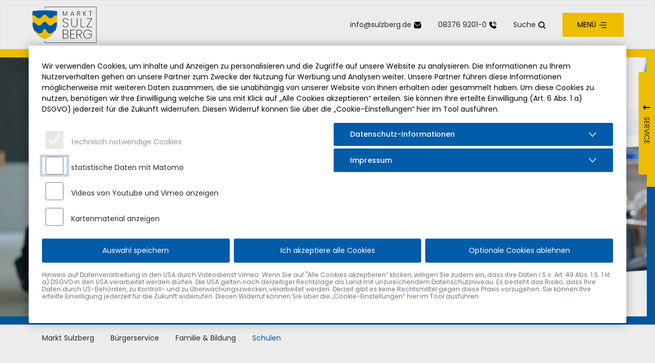

--- FILE ---
content_type: text/html; charset=utf-8
request_url: https://sulzberg.de/buergerservice/familie-bildung/schulen
body_size: 50431
content:
<!DOCTYPE html>
<html lang="de-DE">
<head>
    <meta charset="utf-8">

<!-- 
	Denkströme TYPO3 - https://www.denkstroeme.com

	This website is powered by TYPO3 - inspiring people to share!
	TYPO3 is a free open source Content Management Framework initially created by Kasper Skaarhoj and licensed under GNU/GPL.
	TYPO3 is copyright 1998-2026 of Kasper Skaarhoj. Extensions are copyright of their respective owners.
	Information and contribution at https://typo3.org/
-->

<link rel="icon" href="/typo3conf/ext/sd_sitepackage/Resources/Public/Icons/favicon.ico" type="image/vnd.microsoft.icon">
<title>Schulen</title>
<meta name="generator" content="TYPO3 CMS">
<meta name="viewport" content="width=device-width, initial-scale=1, minimum-scale=1">
<meta name="robots" content="index,follow">
<meta name="twitter:card" content="summary">
<meta name="mobile-web-app-capable" content="yes">
<meta name="google" content="notranslate">
<meta name="google-site-verification" content="ka-TY9yIW268NNYuYp0uNmcwBRwjYspWVIPPyvKdnJQ">


<link rel="stylesheet" href="/typo3temp/assets/compressed/merged-f48fdb93f860ac63efc17262cefbee2f.css?1760526629" media="all">






<script type="application/ld+json">
	
	{
		"@context":             "http://schema.org",
		"@type":                "WebSite",
		"url":                  "https://sulzberg.de/./buergerservice/familie-bildung/schulen",
		"name":                 "Schulen",

		

		"dateCreated":          "2022-07-28",
		"dateModified":         "2024-08-20",
		"datePublished":        "2024-08-20",
		"description":          "",
		"keywords":             "",
		"copyrightHolder":      {
									"@type": "Organization",
									"image": "https://sulzberg.de/fileadmin/login_image/customer.jpg",
									"legalName": "Markt Sulzberg",
									"url": "https://sulzberg.de/",
									"name": "Markt Sulzberg",
									"location": {
										"@type": "PostalAddress",
		                                "streetAddress": "Rathausplatz 4",
										"postalCode": "87477",
										"addressLocality": "Sulzberg"
									},
									"telephone": "08376 9201-0",
									"faxNumber": "08376 9201-40",
									"email": "info@sulzberg.de",
									"address": {
										"@type": "PostalAddress",
										"addressLocality": "Sulzberg",
										"postalCode": "87477",
										"streetAddress": "Rathausplatz 4",
										"addressCountry": "DE"
									}
								}
	}

</script>




<link rel="canonical" href="https://sulzberg.de/buergerservice/familie-bildung/schulen">
</head>
<body id="page_284" class="layout-0  sd_pagestyle-0" data-matomo-active="1">




<header id="header" class="full-hd-width">

	<nav aria-label="Sprunglinks / Barrierefreiheit" class="access-menu">
		<ul class="list-unstyled">
			<li><a href="#content" class="position-relative z-index-1 visually-hidden-focusable">Inhalt der Seite anspringen</a></li>
			<li><a class="position-relative z-index-1 visually-hidden-focusable" href="/barrierefreiheit">Informationen und Einstellungen zur Barrierefreiheit</a></li>
		</ul>
	</nav>

	<div class="logo-navigation">
		<div class="logo-navigation-inner">
			<div class="container-fluid">
				<div class="logo-navigation-inner-alignment">

					<a href="/" class="logo">
						<img alt="Markt Sulzberg - Logo" src="/typo3conf/ext/sd_sitepackage/Resources/Public/Images/Sulzberg_Logo.svg" width="130" height="71" />
					</a>

					<div id="staticLinks" class="d-none d-lg-block ml-auto">
						

<ul class="static-links">

	<li class="static-links-item">
		<a href="#" data-mailto-token="qempxs.mrjsDwypdfivk2hi" data-mailto-vector="4">info<!-- @some inline -->@<!-- something@ -->sulzberg<!-- ... more to come -->.<!-- more to see -->de</a>
		<svg class="icon-16"><use xlink:href="#icon-mail" /></svg>
	</li>

	<li class="static-links-item">
		<a href="tel:08376%209201-0">
			08376 9201-0
		</a>
		<svg class="icon-16"><use xlink:href="#icon-phone" /></svg>
	</li>

	<li class="static-links-item">
		<a href="/suche">
			Suche
		</a>
		<svg class="icon-16"><use xlink:href="#icon-search" /></svg>
	</li>

</ul>


					</div>

					<button id="toggleMainMenu" class="btn btn-secondary" type="button" data-bs-toggle="offcanvas" data-bs-target="#mainMenu" aria-controls="mainMenu">
						<span>MENÜ</span>
						<svg id="toggleBurger" class="icon-20"><use xlink:href="#icon-burger" /></svg>
						<svg id="toggleDismiss" class="icon-20"><use xlink:href="#icon-dismiss" /></svg>
					</button>

				</div>
			</div>

			<div id="flyingMenu">

				<div class="flying-menu-links">
					<div class="flying-menu-links-item">

						<div class="flying-menu-links-item-label">
							<svg class="icon-16"><use xlink:href="#icon-arrow-down" /></svg>
							SERVICE
						</div>
						<div class="flying-menu-content">
							<div id="serviceLinks">
								<div class="flying-menu-content-inner">
									



<ul class="service-menu list-unstyled my-3">
	
		<li>
			<a href="/gemeinde/ortsplan" tabindex="-1">
				
						<svg class="icon-14 icon-body mr-1"><use xlink:href="#icon-pin" /></svg>
					
				<span>Ortsplan</span>
			</a>
		</li>
	
		<li>
			<a href="/buergerservice/schadensmeldung" tabindex="-1">
				
						<svg class="icon-14 icon-body mr-1"><use xlink:href="#icon-shield" /></svg>
					
				<span>Schadensmeldung</span>
			</a>
		</li>
	
		<li>
			<a href="/buergerservice/stoerungsnummer" tabindex="-1">
				
						<svg class="icon-14 icon-body mr-1"><use xlink:href="#icon-phone" /></svg>
					
				<span>Störungsnummer</span>
			</a>
		</li>
	
</ul>

<div class="border-top border-white"></div>

<ul class="link-menu list-unstyled my-3">
	
		<li>
			<a href="https://www.ils-allgaeu.de" target="_blank" tabindex="-1" rel="noreferrer">
				
						<svg class="icon-14 icon-body mr-1"><use xlink:href="#icon-link" /></svg>
					
				<span>Rettungsdienst Feuerwehr (ILS-Allgäu)</span>
			</a>
		</li>
	
		<li>
			<a href="https://www.oberallgaeu.org/#" target="_blank" tabindex="-1" rel="noreferrer">
				
						<svg class="icon-14 icon-body mr-1"><use xlink:href="#icon-link" /></svg>
					
				<span>Landkreis Oberallgäu</span>
			</a>
		</li>
	
		<li>
			<a href="https://www.freistaat.bayern/" target="_blank" tabindex="-1" rel="noreferrer">
				
						<svg class="icon-14 icon-body mr-1"><use xlink:href="#icon-link" /></svg>
					
				<span>BayernPortal</span>
			</a>
		</li>
	
		<li>
			<a href="https://www.fernwasser-allgaeu.de" target="_blank" tabindex="-1" rel="noreferrer">
				
						<svg class="icon-14 icon-body mr-1"><use xlink:href="#icon-link" /></svg>
					
				<span>Fernwasser - Allgäu</span>
			</a>
		</li>
	
		<li>
			<a href="https://www.allgaeunetz.com/" target="_blank" tabindex="-1" rel="noreferrer">
				
						<svg class="icon-14 icon-body mr-1"><use xlink:href="#icon-link" /></svg>
					
				<span>AllgäuNetz (AÜW)</span>
			</a>
		</li>
	
</ul>


								</div>
							</div>
						</div>

					</div>
				</div>


			</div>

		</div>
	</div>

	<div id="headerContent">
		
				
<div id="c1366" class="frame frame-gradient frame-type-sd_1col_container frame-layout-0  "
			     ><div class=""><div class=""><div id="c1367" class="frame frame-default frame-type-image frame-layout-0  "
			     ><div class="ce-image ce-center ce-above"><div class="ce-gallery" data-ce-columns="1" data-ce-images="1"><div class="ce-outer"><div class="ce-inner"><div class=" only-one-row-md"><figure class="image"><picture><source media="print" srcset="/fileadmin/_processed_/9/8/csm_Schule-04_bc7c21ffc1.jpg"><source media="(max-width: 330px)" srcset="/fileadmin/_processed_/9/8/csm_Schule-04_420e6332dc.webp"><source media="(max-width: 540px)" srcset="/fileadmin/_processed_/9/8/csm_Schule-04_ac951d476d.webp"><source media="(max-width: 768px)" srcset="/fileadmin/_processed_/9/8/csm_Schule-04_eba5af8dcf.webp"><source media="(max-width: 1200px)" srcset="/fileadmin/_processed_/9/8/csm_Schule-04_3417fd593c.webp"><source media="(max-width: 1600px)" srcset="/fileadmin/_processed_/9/8/csm_Schule-04_a0b410d409.webp"><source media="(min-width: 1601px)" srcset="/fileadmin/_processed_/9/8/csm_Schule-04_b2b54c6fa9.webp"><img loading="lazy" class="img-fluid " decoding="auto" src="/fileadmin/_processed_/9/8/csm_Schule-04_c7378049db.jpg" width="1919" height="768" alt="" /></picture></figure></div></div></div></div></div></div></div></div></div>


			
	</div>

</header>










<nav id="mainMenu" class="menu-main-accordion offcanvas " tabindex="-1">

	<div class="container">
		<div class="row gx-lg-7 gx-xxl-10">
			<div class="col-xl-6 col-xxl-7">

				<ul class="level-1">
					

						
								<li class=" ">
									
	<div id="menuItem_17">
		<a href="/gemeinde">
			Die Gemeinde
			
		</a>
	</div>

									<a href="#collapse_17" data-bs-toggle="collapse" aria-expanded="false" aria-controls="collapse_17" role="button" onclick="return false;">
										<svg class="icon-20 icon-primary"><use xlink:href="#icon-arrow-down" /></svg>
										<span class="visually-hidden">mehr</span>
									</a>
									

	<ul id="collapse_17" class="level-2 collapse" aria-labelledby="menuItem_17" data-parent="#mainMenu">
		

			
					<li class=" ">
						
	<div id="menuItem_242">
		<a href="/gemeinde/gemeinde-profil">
			Gemeinde-Profil
			
		</a>
	</div>

					</li>
				

		

			
					<li class=" ">
						
	<div id="menuItem_243">
		<a href="/gemeinde/geschichte">
			Geschichte
			
		</a>
	</div>

					</li>
				

		

			
					<li class=" ">
						
	<div id="menuItem_244">
		<a href="/gemeinde/lage-verkehr">
			Lage &amp; Verkehr
			
		</a>
	</div>

					</li>
				

		

			
					<li class=" ">
						
	<div id="menuItem_39">
		<a href="/gemeinde/aktuelles">
			Aktuelles
			
		</a>
	</div>

						<a href="#collapse_39" data-bs-toggle="collapse" aria-expanded="false" aria-controls="collapse_39" role="button" onclick="return false;">
							<svg class="icon-20 icon-primary"><use xlink:href="#icon-arrow-down" /></svg>
							<span class="visually-hidden">mehr</span>
						</a>
						
	<ul id="collapse_39" class="level-3 collapse" aria-labelledby="menuItem_39" data-parent="#mainMenu">
		
			<li class=" ">
				
	<div id="menuItem_247">
		<a href="/gemeinde/aktuelles/sulzberger-buergerblatt">
			Sulzberger Bürgerblatt
			
		</a>
	</div>

			</li>
		
	</ul>

					</li>
				

		

			
					<li class=" ">
						
	<div id="menuItem_245">
		<a href="/gemeinde/ortsplan">
			Ortsplan
			
		</a>
	</div>

						<a href="#collapse_245" data-bs-toggle="collapse" aria-expanded="false" aria-controls="collapse_245" role="button" onclick="return false;">
							<svg class="icon-20 icon-primary"><use xlink:href="#icon-arrow-down" /></svg>
							<span class="visually-hidden">mehr</span>
						</a>
						
	<ul id="collapse_245" class="level-3 collapse" aria-labelledby="menuItem_245" data-parent="#mainMenu">
		
			<li class=" ">
				
	<div id="menuItem_375">
		<a href="/gemeinde/ortsplan/spielplaetze">
			Spielplätze
			
		</a>
	</div>

			</li>
		
			<li class=" ">
				
	<div id="menuItem_379">
		<a href="/gemeinde/ortsplan/kindertagesstaetten">
			Kindertagesstätten
			
		</a>
	</div>

			</li>
		
			<li class=" ">
				
	<div id="menuItem_380">
		<a href="/gemeinde/ortsplan/schulen">
			Schulen
			
		</a>
	</div>

			</li>
		
			<li class=" ">
				
	<div id="menuItem_378">
		<a href="/gemeinde/ortsplan/kultur-und-religion">
			Kultur und Religion
			
		</a>
	</div>

			</li>
		
			<li class=" ">
				
	<div id="menuItem_377">
		<a href="/gemeinde/ortsplan/defibrillatoren">
			Defibrillatoren
			
		</a>
	</div>

			</li>
		
			<li class=" ">
				
	<div id="menuItem_376">
		<a href="/gemeinde/ortsplan/hundetoiletten">
			Hundetoiletten
			
		</a>
	</div>

			</li>
		
	</ul>

					</li>
				

		

			
					<li class=" ">
						
	<div id="menuItem_246">
		<a href="/gemeinde/auszeichnungen-praedikate">
			Auszeichnungen &amp; Prädikate
			
		</a>
	</div>

					</li>
				

		

			
					<li class=" ">
						
	<div id="menuItem_478">
		<a href="/gemeinde/dorfplatzeinweihung">
			Dorfplatzeinweihung
			
		</a>
	</div>

					</li>
				

		

			
					<li class=" ">
						
	<div id="menuItem_466">
		<a href="/gemeinde/buergerumfrage-auswertung">
			Bürgerumfrage - Auswertung
			
		</a>
	</div>

					</li>
				

		
	</ul>


								</li>
							

					

						
								<li class=" ">
									
	<div id="menuItem_252">
		<a href="/rathaus">
			Rathaus
			
		</a>
	</div>

									<a href="#collapse_252" data-bs-toggle="collapse" aria-expanded="false" aria-controls="collapse_252" role="button" onclick="return false;">
										<svg class="icon-20 icon-primary"><use xlink:href="#icon-arrow-down" /></svg>
										<span class="visually-hidden">mehr</span>
									</a>
									

	<ul id="collapse_252" class="level-2 collapse" aria-labelledby="menuItem_252" data-parent="#mainMenu">
		

			
					<li class=" ">
						
	<div id="menuItem_253">
		<a href="/rathaus/politik">
			Politik
			
		</a>
	</div>

						<a href="#collapse_253" data-bs-toggle="collapse" aria-expanded="false" aria-controls="collapse_253" role="button" onclick="return false;">
							<svg class="icon-20 icon-primary"><use xlink:href="#icon-arrow-down" /></svg>
							<span class="visually-hidden">mehr</span>
						</a>
						
	<ul id="collapse_253" class="level-3 collapse" aria-labelledby="menuItem_253" data-parent="#mainMenu">
		
			<li class=" ">
				
	<div id="menuItem_275">
		<a href="/rathaus/politik/buergermeister">
			Bürgermeister
			
		</a>
	</div>

			</li>
		
			<li class=" ">
				
	<div id="menuItem_276">
		<a href="/rathaus/politik/marktgemeinderat">
			Marktgemeinderat
			
		</a>
	</div>

			</li>
		
			<li class=" ">
				
	<div id="menuItem_277">
		<a href="/rathaus/politik/ausschuesse-beauftragte">
			Ausschüsse &amp; Beauftragte
			
		</a>
	</div>

			</li>
		
			<li class=" ">
				
	<div id="menuItem_278">
		<a href="/rathaus/politik/parteien">
			Parteien
			
		</a>
	</div>

			</li>
		
			<li class=" ">
				
	<div id="menuItem_280">
		<a href="/rathaus/politik/wahlen">
			Wahlen
			
		</a>
	</div>

			</li>
		
	</ul>

					</li>
				

		

			
					<li class=" ">
						
	<div id="menuItem_254">
		<a href="/rathaus/verwaltung">
			Verwaltung
			
		</a>
	</div>

					</li>
				

		

			
					<li class=" ">
						
	<div id="menuItem_255">
		<a href="/rathaus/gemeindliche-satzungen-verordnungen">
			Gemeindliche Satzungen &amp; Verordnungen
			
		</a>
	</div>

						<a href="#collapse_255" data-bs-toggle="collapse" aria-expanded="false" aria-controls="collapse_255" role="button" onclick="return false;">
							<svg class="icon-20 icon-primary"><use xlink:href="#icon-arrow-down" /></svg>
							<span class="visually-hidden">mehr</span>
						</a>
						
	<ul id="collapse_255" class="level-3 collapse" aria-labelledby="menuItem_255" data-parent="#mainMenu">
		
			<li class=" ">
				
	<div id="menuItem_282">
		<a href="/rathaus/gemeindliche-satzungen-verordnungen/satzungen-verordnungen">
			Satzungen &amp; Verordnungen
			
		</a>
	</div>

			</li>
		
			<li class=" ">
				
	<div id="menuItem_281">
		<a href="/rathaus/gemeindliche-satzungen-verordnungen/bauleitplanung">
			Bauleitplanung
			
		</a>
	</div>

			</li>
		
	</ul>

					</li>
				

		
	</ul>


								</li>
							

					

						
								<li class="active ">
									
	<div id="menuItem_251">
		<a href="/buergerservice" class="active">
			Bürgerservice
			
		</a>
	</div>

									<a href="#collapse_251" data-bs-toggle="collapse" aria-expanded="false" aria-controls="collapse_251" role="button" onclick="return false;">
										<svg class="icon-20 icon-primary"><use xlink:href="#icon-arrow-down" /></svg>
										<span class="visually-hidden">mehr</span>
									</a>
									

	<ul id="collapse_251" class="level-2 collapse" aria-labelledby="menuItem_251" data-parent="#mainMenu">
		

			
					<li class=" ">
						
	<div id="menuItem_256">
		<a href="/buergerservice/oeffnungszeiten">
			Öffnungszeiten
			
		</a>
	</div>

					</li>
				

		

			
					<li class=" ">
						
	<div id="menuItem_257">
		<a href="/buergerservice/ansprechpartner">
			Ansprechpartner
			
		</a>
	</div>

					</li>
				

		

			
					<li class=" ">
						
	<div id="menuItem_345">
		<a href="/buergerservice/wo-erledige-ich-was">
			Wo erledige ich was?
			
		</a>
	</div>

					</li>
				

		

			
					<li class=" ">
						
	<div id="menuItem_259">
		<a href="/buergerservice/online-service">
			Online-Service
			
		</a>
	</div>

					</li>
				

		

			
					<li class=" ">
						
	<div id="menuItem_389">
		<a href="/buergerservice/schadensmeldung">
			Schadensmeldung
			
		</a>
	</div>

					</li>
				

		

			
					<li class=" ">
						
	<div id="menuItem_260">
		<a href="/buergerservice/formulare-antraege">
			Formulare &amp; Anträge
			
		</a>
	</div>

					</li>
				

		

			
					<li class=" ">
						
	<div id="menuItem_522">
		<a href="/buergerservice/stoerungsnummer">
			Störungsnummer
			
		</a>
	</div>

					</li>
				

		

			
					<li class="active ">
						
	<div id="menuItem_261">
		<a href="/buergerservice/familie-bildung" class="active">
			Familie &amp; Bildung
			
		</a>
	</div>

						<a href="#collapse_261" data-bs-toggle="collapse" aria-expanded="false" aria-controls="collapse_261" role="button" onclick="return false;">
							<svg class="icon-20 icon-primary"><use xlink:href="#icon-arrow-down" /></svg>
							<span class="visually-hidden">mehr</span>
						</a>
						
	<ul id="collapse_261" class="level-3 collapse" aria-labelledby="menuItem_261" data-parent="#mainMenu">
		
			<li class=" ">
				
	<div id="menuItem_283">
		<a href="/buergerservice/familie-bildung/kindergaerten">
			Kindergärten
			
		</a>
	</div>

			</li>
		
			<li class="active current">
				
	<div id="menuItem_284">
		<a href="/buergerservice/familie-bildung/schulen" class="active current">
			Schulen
			
		</a>
	</div>

			</li>
		
			<li class=" ">
				
	<div id="menuItem_285">
		<a href="/buergerservice/familie-bildung/jugendarbeit">
			Jugendarbeit
			
		</a>
	</div>

			</li>
		
			<li class=" ">
				
	<div id="menuItem_286">
		<a href="/buergerservice/familie-bildung/familien-familienbeauftragte">
			Familien &amp; Familienbeauftragte
			
		</a>
	</div>

			</li>
		
			<li class=" ">
				
	<div id="menuItem_287">
		<a href="/buergerservice/familie-bildung/gemeindebuecherei">
			Gemeindebücherei
			
		</a>
	</div>

			</li>
		
			<li class=" ">
				
	<div id="menuItem_288">
		<a href="/buergerservice/familie-bildung/bildungsberatung-landratsamt-oberallgaeu">
			Bildungsberatung Landratsamt Oberallgäu
			
		</a>
	</div>

			</li>
		
			<li class=" ">
				
	<div id="menuItem_289">
		<a href="/buergerservice/familie-bildung/spielplaetze">
			Spielplätze
			
		</a>
	</div>

			</li>
		
	</ul>

					</li>
				

		

			
					<li class=" ">
						
	<div id="menuItem_262">
		<a href="/buergerservice/soziales">
			Soziales
			
		</a>
	</div>

						<a href="#collapse_262" data-bs-toggle="collapse" aria-expanded="false" aria-controls="collapse_262" role="button" onclick="return false;">
							<svg class="icon-20 icon-primary"><use xlink:href="#icon-arrow-down" /></svg>
							<span class="visually-hidden">mehr</span>
						</a>
						
	<ul id="collapse_262" class="level-3 collapse" aria-labelledby="menuItem_262" data-parent="#mainMenu">
		
			<li class=" ">
				
	<div id="menuItem_290">
		<a href="/buergerservice/soziales/angebote-fuer-senioren">
			Angebote für Senioren
			
		</a>
	</div>

			</li>
		
			<li class=" ">
				
	<div id="menuItem_291">
		<a href="/buergerservice/soziales/behindertenarbeit-inklusion">
			Behindertenarbeit &amp; Inklusion
			
		</a>
	</div>

			</li>
		
			<li class=" ">
				
	<div id="menuItem_292">
		<a href="/buergerservice/soziales/kirchen-religion">
			Kirchen &amp; Religion
			
		</a>
	</div>

			</li>
		
			<li class=" ">
				
	<div id="menuItem_431">
		<a href="/buergerservice/soziales/kuemmerei">
			Kümmerei
			
		</a>
	</div>

			</li>
		
	</ul>

					</li>
				

		

			
					<li class=" ">
						
	<div id="menuItem_263">
		<a href="/buergerservice/versorgung-entsorgung">
			Versorgung &amp; Entsorgung
			
		</a>
	</div>

						<a href="#collapse_263" data-bs-toggle="collapse" aria-expanded="false" aria-controls="collapse_263" role="button" onclick="return false;">
							<svg class="icon-20 icon-primary"><use xlink:href="#icon-arrow-down" /></svg>
							<span class="visually-hidden">mehr</span>
						</a>
						
	<ul id="collapse_263" class="level-3 collapse" aria-labelledby="menuItem_263" data-parent="#mainMenu">
		
			<li class=" ">
				
	<div id="menuItem_293">
		<a href="/buergerservice/versorgung-entsorgung/muellabfuhr">
			Müllabfuhr
			
		</a>
	</div>

			</li>
		
			<li class=" ">
				
	<div id="menuItem_294">
		<a href="/buergerservice/versorgung-entsorgung/wertstoffhof">
			Wertstoffhof
			
		</a>
	</div>

			</li>
		
			<li class=" ">
				
	<div id="menuItem_295">
		<a href="/buergerservice/versorgung-entsorgung/bauhof">
			Bauhof
			
		</a>
	</div>

			</li>
		
			<li class=" ">
				
	<div id="menuItem_296">
		<a href="/buergerservice/versorgung-entsorgung/wasserversorgung">
			Wasserversorgung
			
		</a>
	</div>

			</li>
		
			<li class=" ">
				
	<div id="menuItem_297">
		<a href="/buergerservice/versorgung-entsorgung/strom-energie">
			Strom &amp; Energie
			
		</a>
	</div>

			</li>
		
			<li class=" ">
				
	<div id="menuItem_298">
		<a href="/buergerservice/versorgung-entsorgung/kaminkehrer">
			Kaminkehrer
			
		</a>
	</div>

			</li>
		
	</ul>

					</li>
				

		

			
					<li class=" ">
						
	<div id="menuItem_264">
		<a href="/buergerservice/bauen-umwelt">
			Bauen &amp; Umwelt
			
		</a>
	</div>

						<a href="#collapse_264" data-bs-toggle="collapse" aria-expanded="false" aria-controls="collapse_264" role="button" onclick="return false;">
							<svg class="icon-20 icon-primary"><use xlink:href="#icon-arrow-down" /></svg>
							<span class="visually-hidden">mehr</span>
						</a>
						
	<ul id="collapse_264" class="level-3 collapse" aria-labelledby="menuItem_264" data-parent="#mainMenu">
		
			<li class=" ">
				
	<div id="menuItem_299">
		<a href="/buergerservice/bauen-umwelt/bauleitplanung">
			Bauleitplanung
			
		</a>
	</div>

			</li>
		
			<li class=" ">
				
	<div id="menuItem_303">
		<a href="/buergerservice/bauen-umwelt/breitbandversorgung">
			Breitbandversorgung
			
		</a>
	</div>

			</li>
		
			<li class=" ">
				
	<div id="menuItem_304">
		<a href="/buergerservice/bauen-umwelt/klima-naturschutz">
			Klima- &amp; Naturschutz
			
		</a>
	</div>

			</li>
		
			<li class=" ">
				
	<div id="menuItem_550">
		<a href="/kommunale-waermeplanung">
			Kommunale Wärmeplanung
			
		</a>
	</div>

			</li>
		
	</ul>

					</li>
				

		
	</ul>


								</li>
							

					

						
								<li class=" ">
									
	<div id="menuItem_250">
		<a href="/kultur-freizeit">
			Kultur &amp; Freizeit
			
		</a>
	</div>

									<a href="#collapse_250" data-bs-toggle="collapse" aria-expanded="false" aria-controls="collapse_250" role="button" onclick="return false;">
										<svg class="icon-20 icon-primary"><use xlink:href="#icon-arrow-down" /></svg>
										<span class="visually-hidden">mehr</span>
									</a>
									

	<ul id="collapse_250" class="level-2 collapse" aria-labelledby="menuItem_250" data-parent="#mainMenu">
		

			
					<li class=" ">
						
	<div id="menuItem_266">
		<a href="https://www.allgaeuerseenland.de/sulzberg" target="_blank" rel="noreferrer">
			Tourismus
			
				<svg class="icon-16 icon-primary"><use xlink:href="#icon-shortcut" /></svg>
			
		</a>
	</div>

					</li>
				

		

			
					<li class=" ">
						
	<div id="menuItem_267">
		<a href="/kultur-freizeit/veranstaltungen">
			Veranstaltungen
			
		</a>
	</div>

						<a href="#collapse_267" data-bs-toggle="collapse" aria-expanded="false" aria-controls="collapse_267" role="button" onclick="return false;">
							<svg class="icon-20 icon-primary"><use xlink:href="#icon-arrow-down" /></svg>
							<span class="visually-hidden">mehr</span>
						</a>
						
	<ul id="collapse_267" class="level-3 collapse" aria-labelledby="menuItem_267" data-parent="#mainMenu">
		
			<li class=" ">
				
	<div id="menuItem_430">
		<a href="/kultur-freizeit/veranstaltungen/detail">
			Detail
			
		</a>
	</div>

			</li>
		
	</ul>

					</li>
				

		

			
					<li class=" ">
						
	<div id="menuItem_268">
		<a href="/kultur-freizeit/vereinsregister">
			Vereinsregister
			
		</a>
	</div>

					</li>
				

		

			
					<li class=" ">
						
	<div id="menuItem_269">
		<a href="/kultur-freizeit/gemeindepartnerschaft">
			Gemeindepartnerschaft
			
		</a>
	</div>

					</li>
				

		
	</ul>


								</li>
							

					

						
								<li class=" ">
									
	<div id="menuItem_249">
		<a href="/gewerbe-wirtschaft">
			Gewerbe &amp; Wirtschaft
			
		</a>
	</div>

									<a href="#collapse_249" data-bs-toggle="collapse" aria-expanded="false" aria-controls="collapse_249" role="button" onclick="return false;">
										<svg class="icon-20 icon-primary"><use xlink:href="#icon-arrow-down" /></svg>
										<span class="visually-hidden">mehr</span>
									</a>
									

	<ul id="collapse_249" class="level-2 collapse" aria-labelledby="menuItem_249" data-parent="#mainMenu">
		

			
					<li class=" ">
						
	<div id="menuItem_270">
		<a href="/gewerbe-wirtschaft/gewerbeverzeichnis">
			Gewerbeverzeichnis
			
		</a>
	</div>

						<a href="#collapse_270" data-bs-toggle="collapse" aria-expanded="false" aria-controls="collapse_270" role="button" onclick="return false;">
							<svg class="icon-20 icon-primary"><use xlink:href="#icon-arrow-down" /></svg>
							<span class="visually-hidden">mehr</span>
						</a>
						
	<ul id="collapse_270" class="level-3 collapse" aria-labelledby="menuItem_270" data-parent="#mainMenu">
		
			<li class=" ">
				
	<div id="menuItem_387">
		<a href="/gewerbe-wirtschaft/gewerbeverzeichnis/handwerk">
			Handwerk
			
		</a>
	</div>

			</li>
		
			<li class=" ">
				
	<div id="menuItem_386">
		<a href="/gewerbe-wirtschaft/gewerbeverzeichnis/gesundheitswesen">
			Gesundheitswesen
			
		</a>
	</div>

			</li>
		
			<li class=" ">
				
	<div id="menuItem_385">
		<a href="/gewerbe-wirtschaft/gewerbeverzeichnis/gastronomie">
			Gastronomie
			
		</a>
	</div>

			</li>
		
			<li class=" ">
				
	<div id="menuItem_384">
		<a href="/gewerbe-wirtschaft/gewerbeverzeichnis/industrie-produktion-elektronik-entwicklung-technologie">
			Industrie, Produktion, Elektronik, Entwicklung, Technologie
			
		</a>
	</div>

			</li>
		
			<li class=" ">
				
	<div id="menuItem_383">
		<a href="/gewerbe-wirtschaft/gewerbeverzeichnis/einzelhandel-grosshandel-herstellung-vertrieb">
			Einzelhandel, Großhandel, Herstellung, Vertrieb
			
		</a>
	</div>

			</li>
		
			<li class=" ">
				
	<div id="menuItem_381">
		<a href="/gewerbe-wirtschaft/gewerbeverzeichnis/dienstleistungen">
			Dienstleistungen
			
		</a>
	</div>

			</li>
		
	</ul>

					</li>
				

		

			
					<li class=" ">
						
	<div id="menuItem_271">
		<a href="/gewerbe-wirtschaft/gewerbeflaechen">
			Gewerbeflächen
			
		</a>
	</div>

					</li>
				

		
	</ul>


								</li>
							

					

						
								<li class=" ">
									
	<div id="menuItem_248">
		<a href="/karriere">
			Karriere
			
		</a>
	</div>

									<a href="#collapse_248" data-bs-toggle="collapse" aria-expanded="false" aria-controls="collapse_248" role="button" onclick="return false;">
										<svg class="icon-20 icon-primary"><use xlink:href="#icon-arrow-down" /></svg>
										<span class="visually-hidden">mehr</span>
									</a>
									

	<ul id="collapse_248" class="level-2 collapse" aria-labelledby="menuItem_248" data-parent="#mainMenu">
		

			
					<li class=" ">
						
	<div id="menuItem_274">
		<a href="/karriere/stellenangebote">
			Stellenangebote
			
		</a>
	</div>

						<a href="#collapse_274" data-bs-toggle="collapse" aria-expanded="false" aria-controls="collapse_274" role="button" onclick="return false;">
							<svg class="icon-20 icon-primary"><use xlink:href="#icon-arrow-down" /></svg>
							<span class="visually-hidden">mehr</span>
						</a>
						
	<ul id="collapse_274" class="level-3 collapse" aria-labelledby="menuItem_274" data-parent="#mainMenu">
		
			<li class=" ">
				
	<div id="menuItem_594">
		<a href="/karriere/stellenangebote/it-verantwortliche/r">
			IT-Verantwortliche/r
			
		</a>
	</div>

			</li>
		
			<li class=" ">
				
	<div id="menuItem_592">
		<a href="/karriere/stellenangebote/stellvertretende-leitung-im-bereich-kindergarten">
			Stellvertretende Leitung im Bereich Kindergarten
			
		</a>
	</div>

			</li>
		
			<li class=" ">
				
	<div id="menuItem_588">
		<a href="/karriere/stellenangebote/tourismusfachkraft-/-leitung-der-kooperation-allgaeuer-seenland">
			Tourismusfachkraft / Leitung der Kooperation Allgäuer Seenland
			
		</a>
	</div>

			</li>
		
			<li class=" ">
				
	<div id="menuItem_443">
		<a href="/karriere/stellenangebote/mitarbeiter-wertstoffhof">
			Mitarbeiter für den Wertstoffhof
			
		</a>
	</div>

			</li>
		
			<li class=" ">
				
	<div id="menuItem_584">
		<a href="https://kita-zentrum-simpert.de/stellenangebot.php?jobId=2794">
			Erzieherin für das Kita-Zentrum St. Simpert
			
		</a>
	</div>

			</li>
		
			<li class=" ">
				
	<div id="menuItem_585">
		<a href="https://kita-zentrum-simpert.de/stellenangebot.php?jobId=2813">
			Assistenzkraft für das Kita-Zentrum St. Simpert
			
		</a>
	</div>

			</li>
		
	</ul>

					</li>
				

		

			
					<li class=" ">
						
	<div id="menuItem_273">
		<a href="/karriere/ausbildung">
			Ausbildung
			
		</a>
	</div>

					</li>
				

		
	</ul>


								</li>
							

					
				</ul>

			</div>
			<div class="col-xl-6 col-xxl-5 pt-4">

				
						
	
	<div class="h5">INFOS ZU VERSCHIEDENEN BEREICHEN</div>
	<p class="mb-4">
		Faszinierend und facettenreich – die Marktgemeinde Sulzberg hat für jeden was geboten.
	</p>

	<div id="addonMenu" class="mb-4">
		<ul>
			
				<li>
					<a href="/fuer-familien">
						
								<svg class="icon-14 icon-primary mr-1"><use xlink:href="#icon-search" /></svg>
							
						<span>für Familien</span>
					</a>
				</li>
			
				<li>
					<a href="/fuer-jugendliche">
						
								<svg class="icon-14 icon-primary mr-1"><use xlink:href="#icon-search" /></svg>
							
						<span>für Jugendliche</span>
					</a>
				</li>
			
				<li>
					<a href="/fuer-senioren">
						
								<svg class="icon-14 icon-primary mr-1"><use xlink:href="#icon-search" /></svg>
							
						<span>für Senioren</span>
					</a>
				</li>
			
				<li>
					<a href="/fuer-neubuerger-und-zugezogene">
						
								<svg class="icon-14 icon-primary mr-1"><use xlink:href="#icon-search" /></svg>
							
						<span>für Neubürger / Zugezogene</span>
					</a>
				</li>
			
				<li>
					<a href="/fuer-bauwillige">
						
								<svg class="icon-14 icon-primary mr-1"><use xlink:href="#icon-search" /></svg>
							
						<span>für Bauwillige</span>
					</a>
				</li>
			
				<li>
					<a href="/fuer-urlauber">
						
								<svg class="icon-14 icon-primary mr-1"><use xlink:href="#icon-search" /></svg>
							
						<span>für Urlauber</span>
					</a>
				</li>
			
				<li>
					<a href="/karriere">
						
								<svg class="icon-14 icon-primary mr-1"><use xlink:href="#icon-search" /></svg>
							
						<span>für Bewerber</span>
					</a>
				</li>
			
		</ul>
	</div>

	<div class="d-flex flex-wrap">
		<img alt="Allgäuer Seenland - Logo" class="mr-4 " src="/typo3conf/ext/sd_sitepackage/Resources/Public/Images/allgaeuerseenland_logo_ohneorte.svg" width="124" height="80" />
		<img alt="Allgäuer - Logo" src="/typo3temp/assets/_processed_/c/d/csm_Allgaeu_Logo_5fd596920d.png" width="80" height="80" />
	</div>

					

			</div>
		</div>
	</div>


</nav>


<script>
    var menuOffcanvas = document.getElementById('mainMenu')
    menuOffcanvas.addEventListener('hide.bs.offcanvas', function () {
        document.getElementById('toggleMainMenu').classList.remove('menu-shown');
    });
    menuOffcanvas.addEventListener('show.bs.offcanvas', function () {
        document.getElementById('toggleMainMenu').classList.add('menu-shown');
    });
</script>































<!--TYPO3SEARCH_begin-->


	<main>

		<div class="full-hd-width">
			
					
						<nav aria-label="Breadcrumb" class="container d-none d-md-block">
							

<ul class="breadcrumb">
	
		
				
	<li class="breadcrumb-item first">
		<a href="/">
			Markt Sulzberg
		</a>
	</li>

			
	
		
				
						
	<li class="breadcrumb-item">
		<a href="/buergerservice">
			Bürgerservice
		</a>
	</li>

					
			
	
		
				
						
	<li class="breadcrumb-item">
		<a href="/buergerservice/familie-bildung">
			Familie &amp; Bildung
		</a>
	</li>

					
			
	
		
				
						
	<li class="breadcrumb-item active" aria-current="page">
		<a href="/buergerservice/familie-bildung/schulen">
			Schulen
		</a>
	</li>

					
			
	
</ul>












						</nav>
					
				
		</div>

		<div class="full-hd-width ">
			<div id="content" class="container">

<div id="c1368" class="frame frame-default frame-type-header frame-layout-0   frame-space-before-small frame-space-after-medium"
			     ><header><h1 class="ce-headline-center">
				Schulen
				
	
		<span class="subheader">Hier fühlen sich Schülerinnen, Schüler, Lehrer und Mitarbeiter wohl</span></h1></header></div>



<div id="c1369" class="frame frame-default frame-type-text frame-layout-0   frame-space-after-medium"
			     ><p>Unsere Schülerinnen und Schüler, das Lehrerkollegium sowie das Mitarbeiter-Team fühlen sich in unserer Grundschule mit ihren großen, hellen Klassenzimmern und den gepflegten Außenanlagen rundum wohl. Die schöne Dreifachturnhalle, der attraktive Spielplatz, der modern gestaltete Pausenhof sowie der ansprechende Jugendfreizeitbereich laden zum Spielen und Bewegen ein. Die Grundschule Sulzberg ist für unsere Kinder nicht nur Unterrichtsstätte, sondern zugleich Lebens-, Lern- und Erfahrungsraum.</p><p><strong>Das erweiterte Betreuungsangebot der Schule umfasst:</strong></p><ul><li>Offene Ganztagesschule (OGTS)</li><li>Mittagessen</li><li>kreative und musikalische Zusatzangebote am Nachmittag</li></ul><p><a href="https://www.gs-sulzberg.de/31-0-OGTS.html" target="_blank" class="btn btn-secondary link-external" title="Hier bekommen Sie weitere Informationen zum Betreuungsangebot" rel="noreferrer">Weitere Informationen zum Betreuungsangebot</a></p><div class="sd-speech"><audio src="/fileadmin/tts/284_c1369_buergerservice_familie-bildung_schulen.mp3" controls="controls" aria-describedby="c1369"></audio></div></div>



<div id="c1398" class="frame frame-default frame-type-image frame-layout-0   frame-space-after-medium"
			     ><div class="ce-image ce-center ce-above"><div class="ce-gallery" data-ce-columns="4" data-ce-images="9"><div class="ce-outer"><div class="ce-inner"><div class="row "><div class="col-sm-6 col-md-3"><figure class="image"><a href="/fileadmin/_processed_/5/5/csm_Schule-08_f9be8ed9df.jpg"
					   class="lightbox"
					   data-fslightbox="lightbox-c1398"><picture><source media="print" srcset="/fileadmin/_processed_/5/5/csm_Schule-08_2fc38a243b.jpg"><source media="(max-width: 330px)" srcset="/fileadmin/_processed_/5/5/csm_Schule-08_ece6309a85.webp"><source media="(max-width: 540px)" srcset="/fileadmin/_processed_/5/5/csm_Schule-08_7c24092fc0.webp"><source media="(max-width: 768px)" srcset="/fileadmin/_processed_/5/5/csm_Schule-08_13d76da897.webp"><source media="(max-width: 1200px)" srcset="/fileadmin/_processed_/5/5/csm_Schule-08_0d5fa5f4da.webp"><source media="(max-width: 1600px)" srcset="/fileadmin/_processed_/5/5/csm_Schule-08_273b298d2a.webp"><source media="(min-width: 1601px)" srcset="/fileadmin/_processed_/5/5/csm_Schule-08_1e2f73ee6f.webp"><img loading="lazy" class="img-fluid " decoding="auto" src="/fileadmin/_processed_/5/5/csm_Schule-08_4d9aa44722.jpg" width="1707" height="1280" alt="" /></picture></a></figure></div><div class="col-sm-6 col-md-3"><figure class="image"><a href="/fileadmin/_processed_/b/6/csm_Schule-09_abff2c7267.jpg"
					   class="lightbox"
					   data-fslightbox="lightbox-c1398"><picture><source media="print" srcset="/fileadmin/_processed_/b/6/csm_Schule-09_df6638dd94.jpg"><source media="(max-width: 330px)" srcset="/fileadmin/_processed_/b/6/csm_Schule-09_33187f7756.webp"><source media="(max-width: 540px)" srcset="/fileadmin/_processed_/b/6/csm_Schule-09_fdbdf31dbe.webp"><source media="(max-width: 768px)" srcset="/fileadmin/_processed_/b/6/csm_Schule-09_6bdb9982e6.webp"><source media="(max-width: 1200px)" srcset="/fileadmin/_processed_/b/6/csm_Schule-09_64314c30ab.webp"><source media="(max-width: 1600px)" srcset="/fileadmin/_processed_/b/6/csm_Schule-09_473fa91f03.webp"><source media="(min-width: 1601px)" srcset="/fileadmin/_processed_/b/6/csm_Schule-09_541c15feed.webp"><img loading="lazy" class="img-fluid " decoding="auto" src="/fileadmin/_processed_/b/6/csm_Schule-09_534c25d547.jpg" width="1707" height="1280" alt="" /></picture></a></figure></div><div class="col-sm-6 col-md-3"><figure class="image"><a href="/fileadmin/_processed_/2/2/csm_Dreifachturnahalle_1__Gabriele_Junold_fa101eef89.jpg"
					   class="lightbox"
					   data-fslightbox="lightbox-c1398"><picture><source media="print" srcset="/fileadmin/_processed_/2/2/csm_Dreifachturnahalle_1__Gabriele_Junold_13ff85d85d.jpg"><source media="(max-width: 330px)" srcset="/fileadmin/_processed_/2/2/csm_Dreifachturnahalle_1__Gabriele_Junold_07e4d24543.webp"><source media="(max-width: 540px)" srcset="/fileadmin/_processed_/2/2/csm_Dreifachturnahalle_1__Gabriele_Junold_0215714dd4.webp"><source media="(max-width: 768px)" srcset="/fileadmin/_processed_/2/2/csm_Dreifachturnahalle_1__Gabriele_Junold_994b9fb104.webp"><source media="(max-width: 1200px)" srcset="/fileadmin/_processed_/2/2/csm_Dreifachturnahalle_1__Gabriele_Junold_812cdf0698.webp"><source media="(max-width: 1600px)" srcset="/fileadmin/_processed_/2/2/csm_Dreifachturnahalle_1__Gabriele_Junold_dc1fc9e3cc.webp"><source media="(min-width: 1601px)" srcset="/fileadmin/_processed_/2/2/csm_Dreifachturnahalle_1__Gabriele_Junold_534dbdb52b.webp"><img loading="lazy" class="img-fluid " decoding="auto" alt="Außenansicht der Dreifachturnhalle" src="/fileadmin/user_upload/Bilder/3.6.2_Schulen/Dreifachturnahalle_1__Gabriele_Junold.jpg" width="1920" height="1440" /></picture></a></figure></div><div class="col-sm-6 col-md-3"><figure class="image"><a href="/fileadmin/_processed_/3/7/csm_Dreifachturnhalle_-_Eingang__Gabriele_Junold__4c7f6d3857.jpg"
					   class="lightbox"
					   data-fslightbox="lightbox-c1398"><picture><source media="print" srcset="/fileadmin/_processed_/3/7/csm_Dreifachturnhalle_-_Eingang__Gabriele_Junold__7e257722ec.jpg"><source media="(max-width: 330px)" srcset="/fileadmin/_processed_/3/7/csm_Dreifachturnhalle_-_Eingang__Gabriele_Junold__d14f775751.webp"><source media="(max-width: 540px)" srcset="/fileadmin/_processed_/3/7/csm_Dreifachturnhalle_-_Eingang__Gabriele_Junold__40b2d88f4b.webp"><source media="(max-width: 768px)" srcset="/fileadmin/_processed_/3/7/csm_Dreifachturnhalle_-_Eingang__Gabriele_Junold__01a7083159.webp"><source media="(max-width: 1200px)" srcset="/fileadmin/_processed_/3/7/csm_Dreifachturnhalle_-_Eingang__Gabriele_Junold__1fe6d41a46.webp"><source media="(max-width: 1600px)" srcset="/fileadmin/_processed_/3/7/csm_Dreifachturnhalle_-_Eingang__Gabriele_Junold__d6aff8c130.webp"><source media="(min-width: 1601px)" srcset="/fileadmin/_processed_/3/7/csm_Dreifachturnhalle_-_Eingang__Gabriele_Junold__5ace5a04fb.webp"><img loading="lazy" class="img-fluid " decoding="auto" alt="Außenansicht der Dreifachturnhalle" src="/fileadmin/user_upload/Bilder/3.6.2_Schulen/Dreifachturnhalle_-_Eingang__Gabriele_Junold_.jpg" width="2048" height="1536" /></picture></a></figure></div></div><div class="row "><div class="col-sm-6 col-md-3"><figure class="image"><a href="/fileadmin/_processed_/4/3/csm_Dreifachturnhalle_-_innen__Gabriele_Junold__0424551d48.jpg"
					   class="lightbox"
					   data-fslightbox="lightbox-c1398"><picture><source media="print" srcset="/fileadmin/_processed_/4/3/csm_Dreifachturnhalle_-_innen__Gabriele_Junold__40fef9723f.jpg"><source media="(max-width: 330px)" srcset="/fileadmin/_processed_/4/3/csm_Dreifachturnhalle_-_innen__Gabriele_Junold__74b6d2e8fc.webp"><source media="(max-width: 540px)" srcset="/fileadmin/_processed_/4/3/csm_Dreifachturnhalle_-_innen__Gabriele_Junold__5615059085.webp"><source media="(max-width: 768px)" srcset="/fileadmin/_processed_/4/3/csm_Dreifachturnhalle_-_innen__Gabriele_Junold__954e6bbb31.webp"><source media="(max-width: 1200px)" srcset="/fileadmin/_processed_/4/3/csm_Dreifachturnhalle_-_innen__Gabriele_Junold__edbce75ddc.webp"><source media="(max-width: 1600px)" srcset="/fileadmin/_processed_/4/3/csm_Dreifachturnhalle_-_innen__Gabriele_Junold__b7dc7b4c19.webp"><source media="(min-width: 1601px)" srcset="/fileadmin/_processed_/4/3/csm_Dreifachturnhalle_-_innen__Gabriele_Junold__07d83ed3f5.webp"><img loading="lazy" class="img-fluid " decoding="auto" alt="Innenansicht der Dreifachturnhalle" src="/fileadmin/user_upload/Bilder/3.6.2_Schulen/Dreifachturnhalle_-_innen__Gabriele_Junold_.jpg" width="1920" height="1440" /></picture></a></figure></div><div class="col-sm-6 col-md-3"><figure class="image"><a href="/fileadmin/_processed_/f/1/csm_schule7_7d3e539943.jpeg"
					   class="lightbox"
					   data-fslightbox="lightbox-c1398"><picture><source media="print" srcset="/fileadmin/user_upload/Bilder/3.6.2_Schulen/schule7.jpeg"><source media="(max-width: 330px)" srcset="/fileadmin/_processed_/f/1/csm_schule7_baaffc9946.webp"><source media="(max-width: 540px)" srcset="/fileadmin/_processed_/f/1/csm_schule7_e854e000df.webp"><source media="(max-width: 768px)" srcset="/fileadmin/_processed_/f/1/csm_schule7_0295547905.webp"><source media="(max-width: 1200px)" srcset="/fileadmin/_processed_/f/1/csm_schule7_3dec3bf7e1.webp"><source media="(max-width: 1600px)" srcset="/fileadmin/_processed_/f/1/csm_schule7_c969fb30bb.webp"><source media="(min-width: 1601px)" srcset="/fileadmin/_processed_/f/1/csm_schule7_343896078e.webp"><img loading="lazy" class="img-fluid " decoding="auto" alt="Auf dem Bild ist der Spielplatz der Schule zu sehen. Es sind Kinder und Erwachsene auf dem Platz." src="/fileadmin/user_upload/Bilder/3.6.2_Schulen/schule7.jpeg" width="800" height="600" /></picture></a></figure></div><div class="col-sm-6 col-md-3"><figure class="image"><a href="/fileadmin/_processed_/f/4/csm_schule9_c264cc4a3c.jpeg"
					   class="lightbox"
					   data-fslightbox="lightbox-c1398"><picture><source media="print" srcset="/fileadmin/user_upload/Bilder/3.6.2_Schulen/schule9.jpeg"><source media="(max-width: 330px)" srcset="/fileadmin/_processed_/f/4/csm_schule9_55510b5d84.webp"><source media="(max-width: 540px)" srcset="/fileadmin/_processed_/f/4/csm_schule9_1e6c8e78e0.webp"><source media="(max-width: 768px)" srcset="/fileadmin/_processed_/f/4/csm_schule9_54500aa900.webp"><source media="(max-width: 1200px)" srcset="/fileadmin/_processed_/f/4/csm_schule9_9c22931e10.webp"><source media="(max-width: 1600px)" srcset="/fileadmin/_processed_/f/4/csm_schule9_03a16db850.webp"><source media="(min-width: 1601px)" srcset="/fileadmin/_processed_/f/4/csm_schule9_2e59cdf3bf.webp"><img loading="lazy" class="img-fluid " decoding="auto" alt="Drei Kinder klettern an einer Indoor-Boulder-Wand. Ein Erwachsener passt auf." src="/fileadmin/user_upload/Bilder/3.6.2_Schulen/schule9.jpeg" width="800" height="600" /></picture></a></figure></div><div class="col-sm-6 col-md-3"><figure class="image"><a href="/fileadmin/_processed_/b/c/csm_Schule-03_4fbe1e47e0.jpg"
					   class="lightbox"
					   data-fslightbox="lightbox-c1398"><picture><source media="print" srcset="/fileadmin/_processed_/b/c/csm_Schule-03_6fdc036ca9.jpg"><source media="(max-width: 330px)" srcset="/fileadmin/_processed_/b/c/csm_Schule-03_48a62ebaed.webp"><source media="(max-width: 540px)" srcset="/fileadmin/_processed_/b/c/csm_Schule-03_790bd0df9b.webp"><source media="(max-width: 768px)" srcset="/fileadmin/_processed_/b/c/csm_Schule-03_cf240bb672.webp"><source media="(max-width: 1200px)" srcset="/fileadmin/_processed_/b/c/csm_Schule-03_f6286d28d3.webp"><source media="(max-width: 1600px)" srcset="/fileadmin/_processed_/b/c/csm_Schule-03_4bd0236209.webp"><source media="(min-width: 1601px)" srcset="/fileadmin/_processed_/b/c/csm_Schule-03_0ca4cce02e.webp"><img loading="lazy" class="img-fluid " decoding="auto" src="/fileadmin/_processed_/b/c/csm_Schule-03_3253201a92.jpg" width="1651" height="1238" alt="" /></picture></a></figure></div></div><div class="row "><div class="col-sm-6 col-md-3"><figure class="image"><a href="/fileadmin/_processed_/2/1/csm_Schule-05_6a69de3676.jpg"
					   class="lightbox"
					   data-fslightbox="lightbox-c1398"><picture><source media="print" srcset="/fileadmin/_processed_/2/1/csm_Schule-05_3242e46d91.jpg"><source media="(max-width: 330px)" srcset="/fileadmin/_processed_/2/1/csm_Schule-05_78a7dcbde1.webp"><source media="(max-width: 540px)" srcset="/fileadmin/_processed_/2/1/csm_Schule-05_5729e3bb11.webp"><source media="(max-width: 768px)" srcset="/fileadmin/_processed_/2/1/csm_Schule-05_9bebf4615a.webp"><source media="(max-width: 1200px)" srcset="/fileadmin/_processed_/2/1/csm_Schule-05_e176084339.webp"><source media="(max-width: 1600px)" srcset="/fileadmin/_processed_/2/1/csm_Schule-05_0c1e7107bd.webp"><source media="(min-width: 1601px)" srcset="/fileadmin/_processed_/2/1/csm_Schule-05_c15dc3a4f0.webp"><img loading="lazy" class="img-fluid " decoding="auto" src="/fileadmin/_processed_/2/1/csm_Schule-05_4186bde4fb.jpg" width="1584" height="1188" alt="" /></picture></a></figure></div></div></div></div></div></div></div>



<div id="c1399" class="frame frame-default frame-type-text frame-layout-0   frame-space-after-medium"
			     ><header><strong class="h2 ">
				Adresse und Kontakte
				
	

			</strong></header><p><strong>Grundschule Sulzberg</strong><br><strong>Leitung: </strong>Herr Rektor Ralf Tamler<br><strong>Sekretariat: </strong>Frau Christine Holzer</p><p>Schulstraße 11<br> 87477 Sulzberg</p><p>Telefon: <a href="tel:083769291190">08376 929119-0</a><br> Telefax: 08376 929119-14</p><p>E-Mail: <a href="#" data-mailto-token="qempxs.mrjsDkw1wypdfivk2hi" data-mailto-vector="4">info<!-- @some inline -->@<!-- something@ -->gs-sulzberg<!-- ... more to come -->.<!-- more to see -->de</a><br> Homepage: <a href="http://www.gs-sulzberg.de" target="_blank" class="link-external" title="Hier gelangen Sie zur Homepage der Grundschule Sulzberg" rel="noreferrer">www.gs-sulzberg.de</a></p><p><strong>Hausmeister: </strong>Robert Herz<br> Telefon: <a href="tel:0837692911940">08376 929119-40</a></p><p><strong>Offene Ganztagesschule (OGTS)</strong><br><strong>Leitung:</strong> Martina Läufle<br> Telefon: <a href="tel:0837692911930">08376 929119-30</a></p><div class="sd-speech"><audio src="/fileadmin/tts/284_c1399_buergerservice_familie-bildung_schulen.mp3" controls="controls" aria-describedby="c1399"></audio></div></div>



<div id="c1370" class="frame frame-default frame-type-header frame-layout-0  "
			     ><header><strong class="h2 ">
				Modernisierungsmaßnahmen 
				
	
		<span class="subheader">Mit dem Bau der Schule im Jahr 1973 und den ständigen Modernisierungsmaßnahmen hat der Marktgemeinderat optimale Rahmenbedingungen für eine “Wohlfühlschule” geschaffen:</span></strong></header></div>


<div id="c1371" class="frame frame-default frame-type-sd_accordion_container frame-layout-1  "
			     ><div class=""><div id="accordion_1371" class="nav-accordion" role="tablist"><div class="nav-accordion-item"><div class="nav-accordion-header" role="tab" id="heading-1371-item-1382"><a data-bs-toggle="collapse"
			   class="nav-accordion-header-link"
			   href="#ce-1371-item-1382"
			   role="button"
			   aria-expanded="false"
			   aria-controls="ce-1371-item-1382"
			   onclick="return false;"><span>2017 – 2019</span><svg class="openclose"><g class="close"><use xlink:href="#icon-arrow-up" /></g><g class="open"><use xlink:href="#icon-arrow-down" /></g></svg></a></div><div id="ce-1371-item-1382" data-bs-parent="#accordion_1371"
		     class="collapse hide "
		     role="tabpanel"
		     aria-labelledby="heading-1371-item-1382"><div class="accordion-body-container "><div id="c1382" class="frame frame-default frame-type-sd_1col_container frame-layout-0  "
			     ><div class=""><div class=""><div id="c1381" class="frame frame-default frame-type-text frame-layout-0   frame-space-after-small"
			     ><header><strong class="h4 ">
				2017 – 2019
				
	

			</strong></header><p>Sanierung Beleuchtungsanlage Grundschule. Einbau von weiteren 129 LED Einbauleuchten. Gesamtinvestition 44.695,07 € (40 % Zuschuss). Errechnete jährliche Stromeinsparung : 18.871,00 kwh/a. Die berechnete Amortisationszeit beträgt ca. 12 Jahre</p><div class="sd-speech"><audio src="/fileadmin/tts/284_c1381_buergerservice_familie-bildung_schulen.mp3" controls="controls" aria-describedby="c1381"></audio></div></div><div id="c1383" class="frame frame-default frame-type-image frame-layout-0  "
			     ><div class="ce-image ce-center ce-above"><div class="ce-gallery" data-ce-columns="3" data-ce-images="3"><div class="ce-outer"><div class="ce-inner"><div class="row only-one-row-md"><div class="col-sm-6 col-md-4"><figure class="image"><picture><source media="print" srcset="/fileadmin/user_upload/Bilder/3.6.2_Schulen/3.6.2_Schulen_Beleuchtung_1.jpeg"><source media="(max-width: 330px)" srcset="/fileadmin/_processed_/d/4/csm_3.6.2_Schulen_Beleuchtung_1_ea5704a5d1.webp"><source media="(max-width: 540px)" srcset="/fileadmin/_processed_/d/4/csm_3.6.2_Schulen_Beleuchtung_1_19976a3ace.webp"><source media="(max-width: 768px)" srcset="/fileadmin/_processed_/d/4/csm_3.6.2_Schulen_Beleuchtung_1_12bb641108.webp"><source media="(max-width: 1200px)" srcset="/fileadmin/_processed_/d/4/csm_3.6.2_Schulen_Beleuchtung_1_f8f5ccd179.webp"><source media="(max-width: 1600px)" srcset="/fileadmin/_processed_/d/4/csm_3.6.2_Schulen_Beleuchtung_1_660e84dcaa.webp"><source media="(min-width: 1601px)" srcset="/fileadmin/_processed_/d/4/csm_3.6.2_Schulen_Beleuchtung_1_d094db25e9.webp"><img loading="lazy" class="img-fluid " decoding="auto" alt="Neue Beleuchtung in einem Klassenzimmer" src="/fileadmin/user_upload/Bilder/3.6.2_Schulen/3.6.2_Schulen_Beleuchtung_1.jpeg" width="800" height="600" /></picture></figure></div><div class="col-sm-6 col-md-4"><figure class="image"><picture><source media="print" srcset="/fileadmin/user_upload/Bilder/3.6.2_Schulen/3.6.2_Schulen_Beleuchtung_2.jpeg"><source media="(max-width: 330px)" srcset="/fileadmin/_processed_/e/e/csm_3.6.2_Schulen_Beleuchtung_2_e10265a879.webp"><source media="(max-width: 540px)" srcset="/fileadmin/_processed_/e/e/csm_3.6.2_Schulen_Beleuchtung_2_70514c725b.webp"><source media="(max-width: 768px)" srcset="/fileadmin/_processed_/e/e/csm_3.6.2_Schulen_Beleuchtung_2_e2bdc1340b.webp"><source media="(max-width: 1200px)" srcset="/fileadmin/_processed_/e/e/csm_3.6.2_Schulen_Beleuchtung_2_b81f3847aa.webp"><source media="(max-width: 1600px)" srcset="/fileadmin/_processed_/e/e/csm_3.6.2_Schulen_Beleuchtung_2_1bf5b7230d.webp"><source media="(min-width: 1601px)" srcset="/fileadmin/_processed_/e/e/csm_3.6.2_Schulen_Beleuchtung_2_8cf5ed0c9e.webp"><img loading="lazy" class="img-fluid " decoding="auto" alt="Neue Beleuchtung in einem Klassenzimmer" src="/fileadmin/user_upload/Bilder/3.6.2_Schulen/3.6.2_Schulen_Beleuchtung_2.jpeg" width="800" height="600" /></picture></figure></div><div class="col-sm-6 col-md-4"><figure class="image"><picture><source media="print" srcset="/fileadmin/user_upload/Bilder/3.6.2_Schulen/3.6.2_Schulen_Beleuchtung_3.jpeg"><source media="(max-width: 330px)" srcset="/fileadmin/_processed_/5/e/csm_3.6.2_Schulen_Beleuchtung_3_157f307bfc.webp"><source media="(max-width: 540px)" srcset="/fileadmin/_processed_/5/e/csm_3.6.2_Schulen_Beleuchtung_3_0db82971bf.webp"><source media="(max-width: 768px)" srcset="/fileadmin/_processed_/5/e/csm_3.6.2_Schulen_Beleuchtung_3_40405fcf0e.webp"><source media="(max-width: 1200px)" srcset="/fileadmin/_processed_/5/e/csm_3.6.2_Schulen_Beleuchtung_3_846acf1e1a.webp"><source media="(max-width: 1600px)" srcset="/fileadmin/_processed_/5/e/csm_3.6.2_Schulen_Beleuchtung_3_407e0495d0.webp"><source media="(min-width: 1601px)" srcset="/fileadmin/_processed_/5/e/csm_3.6.2_Schulen_Beleuchtung_3_adb96db30c.webp"><img loading="lazy" class="img-fluid " decoding="auto" alt="Neue Beleuchtung in einem Klassenzimmer" src="/fileadmin/user_upload/Bilder/3.6.2_Schulen/3.6.2_Schulen_Beleuchtung_3.jpeg" width="800" height="600" /></picture></figure></div></div></div></div></div></div></div></div></div></div></div></div></div><div class="nav-accordion-item"><div class="nav-accordion-header" role="tab" id="heading-1371-item-1380"><a data-bs-toggle="collapse"
			   class="nav-accordion-header-link"
			   href="#ce-1371-item-1380"
			   role="button"
			   aria-expanded="false"
			   aria-controls="ce-1371-item-1380"
			   onclick="return false;"><span>2016 – 2017</span><svg class="openclose"><g class="close"><use xlink:href="#icon-arrow-up" /></g><g class="open"><use xlink:href="#icon-arrow-down" /></g></svg></a></div><div id="ce-1371-item-1380" data-bs-parent="#accordion_1371"
		     class="collapse hide "
		     role="tabpanel"
		     aria-labelledby="heading-1371-item-1380"><div class="accordion-body-container "><div id="c1380" class="frame frame-default frame-type-text frame-layout-0  "
			     ><header><strong class="h4 ">
				2016 – 2017
				
	

			</strong></header><p>Sanierung Beleuchtungsanlage (gefördert vom Bundesministerium für Umwelt, Naturschutz, Bau und Reaktorsicherheit). Einbau von 270 LED-Einbauleuchten. Ziel: Senkung der Treibhausgase. Gesamtinvestition 90.704,32 € (40% Zuschuss). Errechnete jährliche Stromeinsparung: 30.016,49 kwh/a. Die berechnete Amortisationszeit beträgt ca. 12 Jahre</p><div class="sd-speech"><audio src="/fileadmin/tts/284_c1380_buergerservice_familie-bildung_schulen.mp3" controls="controls" aria-describedby="c1380"></audio></div></div></div></div></div><div class="nav-accordion-item"><div class="nav-accordion-header" role="tab" id="heading-1371-item-1379"><a data-bs-toggle="collapse"
			   class="nav-accordion-header-link"
			   href="#ce-1371-item-1379"
			   role="button"
			   aria-expanded="false"
			   aria-controls="ce-1371-item-1379"
			   onclick="return false;"><span>2015</span><svg class="openclose"><g class="close"><use xlink:href="#icon-arrow-up" /></g><g class="open"><use xlink:href="#icon-arrow-down" /></g></svg></a></div><div id="ce-1371-item-1379" data-bs-parent="#accordion_1371"
		     class="collapse hide "
		     role="tabpanel"
		     aria-labelledby="heading-1371-item-1379"><div class="accordion-body-container "><div id="c1379" class="frame frame-default frame-type-text frame-layout-0  "
			     ><header><strong class="h4 ">
				2015
				
	

			</strong></header><p>Einführung der Offenen Ganztagesschule (OGTS) als Pilotprojekt</p><div class="sd-speech"><audio src="/fileadmin/tts/284_c1379_buergerservice_familie-bildung_schulen.mp3" controls="controls" aria-describedby="c1379"></audio></div></div></div></div></div><div class="nav-accordion-item"><div class="nav-accordion-header" role="tab" id="heading-1371-item-1378"><a data-bs-toggle="collapse"
			   class="nav-accordion-header-link"
			   href="#ce-1371-item-1378"
			   role="button"
			   aria-expanded="false"
			   aria-controls="ce-1371-item-1378"
			   onclick="return false;"><span>2014</span><svg class="openclose"><g class="close"><use xlink:href="#icon-arrow-up" /></g><g class="open"><use xlink:href="#icon-arrow-down" /></g></svg></a></div><div id="ce-1371-item-1378" data-bs-parent="#accordion_1371"
		     class="collapse hide "
		     role="tabpanel"
		     aria-labelledby="heading-1371-item-1378"><div class="accordion-body-container "><div id="c1378" class="frame frame-default frame-type-text frame-layout-0  "
			     ><header><strong class="h4 ">
				2014
				
	

			</strong></header><p>Erneuerung der Schultoiletten</p><div class="sd-speech"><audio src="/fileadmin/tts/284_c1378_buergerservice_familie-bildung_schulen.mp3" controls="controls" aria-describedby="c1378"></audio></div></div></div></div></div><div class="nav-accordion-item"><div class="nav-accordion-header" role="tab" id="heading-1371-item-1377"><a data-bs-toggle="collapse"
			   class="nav-accordion-header-link"
			   href="#ce-1371-item-1377"
			   role="button"
			   aria-expanded="false"
			   aria-controls="ce-1371-item-1377"
			   onclick="return false;"><span>2011</span><svg class="openclose"><g class="close"><use xlink:href="#icon-arrow-up" /></g><g class="open"><use xlink:href="#icon-arrow-down" /></g></svg></a></div><div id="ce-1371-item-1377" data-bs-parent="#accordion_1371"
		     class="collapse hide "
		     role="tabpanel"
		     aria-labelledby="heading-1371-item-1377"><div class="accordion-body-container "><div id="c1377" class="frame frame-default frame-type-text frame-layout-0  "
			     ><header><strong class="h4 ">
				2011
				
	

			</strong></header><p>Energetische Schulsanierung, Brandschutz (Fluchtbalkone/Fluchtweg), energetische Sanierung Hausmeisterhaus</p><div class="sd-speech"><audio src="/fileadmin/tts/284_c1377_buergerservice_familie-bildung_schulen.mp3" controls="controls" aria-describedby="c1377"></audio></div></div></div></div></div><div class="nav-accordion-item"><div class="nav-accordion-header" role="tab" id="heading-1371-item-1376"><a data-bs-toggle="collapse"
			   class="nav-accordion-header-link"
			   href="#ce-1371-item-1376"
			   role="button"
			   aria-expanded="false"
			   aria-controls="ce-1371-item-1376"
			   onclick="return false;"><span>2009 – 2010</span><svg class="openclose"><g class="close"><use xlink:href="#icon-arrow-up" /></g><g class="open"><use xlink:href="#icon-arrow-down" /></g></svg></a></div><div id="ce-1371-item-1376" data-bs-parent="#accordion_1371"
		     class="collapse hide "
		     role="tabpanel"
		     aria-labelledby="heading-1371-item-1376"><div class="accordion-body-container "><div id="c1376" class="frame frame-default frame-type-text frame-layout-0  "
			     ><header><strong class="h4 ">
				2009 – 2010
				
	

			</strong></header><p>Gestaltung und Bau des Jugendfreizeitbereiches (unter Mitwirkung der Schüler!)</p><div class="sd-speech"><audio src="/fileadmin/tts/284_c1376_buergerservice_familie-bildung_schulen.mp3" controls="controls" aria-describedby="c1376"></audio></div></div></div></div></div><div class="nav-accordion-item"><div class="nav-accordion-header" role="tab" id="heading-1371-item-1375"><a data-bs-toggle="collapse"
			   class="nav-accordion-header-link"
			   href="#ce-1371-item-1375"
			   role="button"
			   aria-expanded="false"
			   aria-controls="ce-1371-item-1375"
			   onclick="return false;"><span>2007</span><svg class="openclose"><g class="close"><use xlink:href="#icon-arrow-up" /></g><g class="open"><use xlink:href="#icon-arrow-down" /></g></svg></a></div><div id="ce-1371-item-1375" data-bs-parent="#accordion_1371"
		     class="collapse hide "
		     role="tabpanel"
		     aria-labelledby="heading-1371-item-1375"><div class="accordion-body-container "><div id="c1375" class="frame frame-default frame-type-text frame-layout-0  "
			     ><header><strong class="h4 ">
				2007
				
	

			</strong></header><p>Bau eines Spielplatzes (unter Mitwirkung der Schüler!)</p><div class="sd-speech"><audio src="/fileadmin/tts/284_c1375_buergerservice_familie-bildung_schulen.mp3" controls="controls" aria-describedby="c1375"></audio></div></div></div></div></div><div class="nav-accordion-item"><div class="nav-accordion-header" role="tab" id="heading-1371-item-1374"><a data-bs-toggle="collapse"
			   class="nav-accordion-header-link"
			   href="#ce-1371-item-1374"
			   role="button"
			   aria-expanded="false"
			   aria-controls="ce-1371-item-1374"
			   onclick="return false;"><span>2006</span><svg class="openclose"><g class="close"><use xlink:href="#icon-arrow-up" /></g><g class="open"><use xlink:href="#icon-arrow-down" /></g></svg></a></div><div id="ce-1371-item-1374" data-bs-parent="#accordion_1371"
		     class="collapse hide "
		     role="tabpanel"
		     aria-labelledby="heading-1371-item-1374"><div class="accordion-body-container "><div id="c1374" class="frame frame-default frame-type-text frame-layout-0  "
			     ><header><strong class="h4 ">
				2006
				
	

			</strong></header><p>Umgestaltung Pausenhof mit Multifunktionsplatz</p><div class="sd-speech"><audio src="/fileadmin/tts/284_c1374_buergerservice_familie-bildung_schulen.mp3" controls="controls" aria-describedby="c1374"></audio></div></div></div></div></div><div class="nav-accordion-item"><div class="nav-accordion-header" role="tab" id="heading-1371-item-1373"><a data-bs-toggle="collapse"
			   class="nav-accordion-header-link"
			   href="#ce-1371-item-1373"
			   role="button"
			   aria-expanded="false"
			   aria-controls="ce-1371-item-1373"
			   onclick="return false;"><span>2005</span><svg class="openclose"><g class="close"><use xlink:href="#icon-arrow-up" /></g><g class="open"><use xlink:href="#icon-arrow-down" /></g></svg></a></div><div id="ce-1371-item-1373" data-bs-parent="#accordion_1371"
		     class="collapse hide "
		     role="tabpanel"
		     aria-labelledby="heading-1371-item-1373"><div class="accordion-body-container "><div id="c1373" class="frame frame-default frame-type-text frame-layout-0  "
			     ><header><strong class="h4 ">
				2005
				
	

			</strong></header><p>Einweihung Neubau Dreifachturnhalle</p><div class="sd-speech"><audio src="/fileadmin/tts/284_c1373_buergerservice_familie-bildung_schulen.mp3" controls="controls" aria-describedby="c1373"></audio></div></div></div></div></div><div class="nav-accordion-item"><div class="nav-accordion-header" role="tab" id="heading-1371-item-1372"><a data-bs-toggle="collapse"
			   class="nav-accordion-header-link"
			   href="#ce-1371-item-1372"
			   role="button"
			   aria-expanded="false"
			   aria-controls="ce-1371-item-1372"
			   onclick="return false;"><span>2004</span><svg class="openclose"><g class="close"><use xlink:href="#icon-arrow-up" /></g><g class="open"><use xlink:href="#icon-arrow-down" /></g></svg></a></div><div id="ce-1371-item-1372" data-bs-parent="#accordion_1371"
		     class="collapse hide "
		     role="tabpanel"
		     aria-labelledby="heading-1371-item-1372"><div class="accordion-body-container "><div id="c1372" class="frame frame-default frame-type-text frame-layout-0  "
			     ><header><strong class="h4 ">
				2004
				
	

			</strong></header><p>Erweiterung und Modernisierung mit schönen freundlichen Räumen für die Schulverwaltung und drei neuen Klassenzimmern. Installation einer Photovoltaikanlage auf dem Dach</p><div class="sd-speech"><audio src="/fileadmin/tts/284_c1372_buergerservice_familie-bildung_schulen.mp3" controls="controls" aria-describedby="c1372"></audio></div></div></div></div></div></div></div></div>


<div id="c2207" class="frame frame-default frame-type-sd_3col_container frame-layout-0   frame-space-before-medium frame-space-after-extra-large"
			     ><div class="row "><div class="col-5 col-md-3"><div id="c2208" class="frame frame-default frame-type-image frame-layout-0  "
			     ><div class="ce-image ce-center ce-above"><div class="ce-gallery" data-ce-columns="1" data-ce-images="1"><div class="ce-outer"><div class="ce-inner"><div class=" only-one-row-md"><figure class="image"><picture><source media="print" srcset="/fileadmin/_processed_/e/9/csm_Foerderung_3e615ef7bf.jpg"><source media="(max-width: 330px)" srcset="/fileadmin/_processed_/e/9/csm_Foerderung_d232f9afac.webp"><source media="(max-width: 540px)" srcset="/fileadmin/_processed_/e/9/csm_Foerderung_f4b0a01e69.webp"><source media="(max-width: 768px)" srcset="/fileadmin/_processed_/e/9/csm_Foerderung_4a22d1effd.webp"><source media="(max-width: 1200px)" srcset="/fileadmin/_processed_/e/9/csm_Foerderung_9fa7e66182.webp"><source media="(max-width: 1600px)" srcset="/fileadmin/_processed_/e/9/csm_Foerderung_7a16d61d07.webp"><source media="(min-width: 1601px)" srcset="/fileadmin/_processed_/e/9/csm_Foerderung_829d097cf7.webp"><img loading="lazy" class="img-fluid " decoding="auto" src="/fileadmin/user_upload/Bilder/3.6.2_Schulen/Foerderung.jpg" width="375" height="125" alt="" /></picture></figure></div></div></div></div></div></div></div><div class="col-2 col-md-7"></div><div class="col-5 col-md-2"><div id="c2209" class="frame frame-default frame-type-image frame-layout-0  "
			     ><div class="ce-image ce-center ce-above"><div class="ce-gallery" data-ce-columns="1" data-ce-images="1"><div class="ce-outer"><div class="ce-inner"><div class=" only-one-row-md"><figure class="image"><picture><source media="print" srcset="/fileadmin/_processed_/4/6/csm_Sulzberg_Mitglied_6b9d24df42.png"><source media="(max-width: 330px)" srcset="/fileadmin/_processed_/4/6/csm_Sulzberg_Mitglied_f3fbe58e7e.webp"><source media="(max-width: 540px)" srcset="/fileadmin/_processed_/4/6/csm_Sulzberg_Mitglied_aac38f9632.webp"><source media="(max-width: 768px)" srcset="/fileadmin/_processed_/4/6/csm_Sulzberg_Mitglied_a7adefe004.webp"><source media="(max-width: 1200px)" srcset="/fileadmin/_processed_/4/6/csm_Sulzberg_Mitglied_cfeab68c5b.webp"><source media="(max-width: 1600px)" srcset="/fileadmin/_processed_/4/6/csm_Sulzberg_Mitglied_582829fa11.webp"><source media="(min-width: 1601px)" srcset="/fileadmin/_processed_/4/6/csm_Sulzberg_Mitglied_7fcc9055f1.webp"><img loading="lazy" class="img-fluid " decoding="auto" src="/fileadmin/user_upload/Bilder/3.6.2_Schulen/Sulzberg_Mitglied.png" width="5073" height="1609" alt="" /></picture></figure></div></div></div></div></div></div></div></div></div>

</div>
		</div>

		<div id="content_2" class="full-hd-width">
			
		</div>

		<div class="full-hd-width">
			<div id="content_3" class="container"></div>
		</div>

		<div class="full-hd-width">
			<div id="content_4">
<div id="c1591" class="frame frame-box-light frame-type-sd_1col_container frame-layout-0 py-5 "
			     ><div class="container"><div class=""><div id="c2372" class="frame frame-default frame-type-sd_3col_container frame-layout-0  "
			     ><div class="row align-items-center"><div class="col-12 col-lg-4"><div id="c2373" class="frame frame-default frame-type-sd_2col_container frame-layout-0  "
			     ><div class="row "><div class="col-6"><div id="c1593" class="frame frame-default frame-type-text frame-layout-0 mb-4 mb-lg-0 lh-lg "
			     ><header><strong class="h4 ">
				MARKT SULZBERG
				
	

			</strong></header><p>Rathausplatz 4<br>87477 Sulzberg</p><p>Tel. <a href="tel:0837692010">08376 9201-0</a><br>Fax. 08376 9201-40</p><p><a href="#" data-mailto-token="qempxs.mrjsDwypdfivk2hi" data-mailto-vector="4">info<!-- @some inline -->@<!-- something@ -->sulzberg<!-- ... more to come -->.<!-- more to see -->de</a>&nbsp;<br><a href="https://www.sulzberg.de" target="_blank" rel="noreferrer">www.sulzberg.de</a>&nbsp;</p></div></div><div class="col-6"><div id="c1594" class="frame frame-default frame-type-text frame-layout-0 mb-4 mb-lg-0 lh-lg "
			     ><header><strong class="h4 ">
				ÖFFNUNGSZEITEN
				
	

			</strong></header><p>Montag bis Freitag:<br>08:00 – 12:00 Uhr</p><p>Montag:<br>15:00 – 17:00 Uhr</p><p>Donnerstag:<br>16:00 – 18:00 Uhr</p></div></div></div></div></div><div class="col-12 col-md-6 col-lg-4"><div id="c4959" class="frame frame-default frame-type-sd_3col_container frame-layout-0  "
			     ><div class="row align-items-center"><div class="col-md-4"><div id="c1595" class="frame frame-default frame-type-image frame-layout-0 text-center  frame-space-after-small"
			     ><div class="ce-image ce-center ce-above"><div class="ce-gallery" data-ce-columns="1" data-ce-images="1"><div class="ce-outer"><div class="ce-inner"><div class=" only-one-row-md"><figure class="image"><a href="https://www.allgaeuerseenland.de/" target="_blank" rel="noreferrer"><picture><img class=" " alt="Allgäuer Seenland - Logo" src="/fileadmin/user_upload/Logos/allgaeuerseenland_logo_ohneorte.svg" width="124" height="80" /></picture></a></figure></div></div></div></div></div></div></div><div class="col-md-4"><div id="c4960" class="frame frame-default frame-type-image frame-layout-0 text-center  frame-space-after-small"
			     ><div class="ce-image ce-center ce-above"><div class="ce-gallery" data-ce-columns="1" data-ce-images="1"><div class="ce-outer"><div class="ce-inner"><div class=" only-one-row-md"><figure class="image"><a href="https://www.allgaeu.de/" target="_blank" rel="noreferrer"><picture><source media="print" srcset="/fileadmin/_processed_/9/c/csm_Allgaeu_Logo_80_f7f2a740db.png"><source media="(max-width: 330px)" srcset="/fileadmin/_processed_/9/c/csm_Allgaeu_Logo_80_e3ebc97331.webp"><source media="(max-width: 540px)" srcset="/fileadmin/_processed_/9/c/csm_Allgaeu_Logo_80_6fcb1ff1c9.webp"><source media="(max-width: 768px)" srcset="/fileadmin/_processed_/9/c/csm_Allgaeu_Logo_80_1af85a479d.webp"><source media="(max-width: 1200px)" srcset="/fileadmin/_processed_/9/c/csm_Allgaeu_Logo_80_2335257ce0.webp"><source media="(max-width: 1600px)" srcset="/fileadmin/_processed_/9/c/csm_Allgaeu_Logo_80_0b38e7b274.webp"><source media="(min-width: 1601px)" srcset="/fileadmin/_processed_/9/c/csm_Allgaeu_Logo_80_4e008d9573.webp"><img loading="lazy" class="img-fluid rounded" decoding="auto" alt="Allgäu - Logo" src="/fileadmin/user_upload/Logos/Allgaeu_Logo_80.png" width="80" height="80" /></picture></a></figure></div></div></div></div></div></div></div><div class="col-md-4"><div id="c4961" class="frame frame-default frame-type-image frame-layout-0 text-center  frame-space-after-small"
			     ><div class="ce-image ce-center ce-above"><div class="ce-gallery" data-ce-columns="1" data-ce-images="1"><div class="ce-outer"><div class="ce-inner"><div class=" only-one-row-md"><figure class="image"><a href="/gemeinde/aktuelles/detail/gemeinde-erhaelt-siegel-kommunale-it-sicherheit"><picture><source media="print" srcset="/fileadmin/_processed_/f/6/csm_Siegel_IT-Sicherheit_d4d26a6e12.png"><source media="(max-width: 330px)" srcset="/fileadmin/_processed_/f/6/csm_Siegel_IT-Sicherheit_dd4a971ea7.webp"><source media="(max-width: 540px)" srcset="/fileadmin/_processed_/f/6/csm_Siegel_IT-Sicherheit_801ae268f7.webp"><source media="(max-width: 768px)" srcset="/fileadmin/_processed_/f/6/csm_Siegel_IT-Sicherheit_61dbb6e3e7.webp"><source media="(max-width: 1200px)" srcset="/fileadmin/_processed_/f/6/csm_Siegel_IT-Sicherheit_8508d1849a.webp"><source media="(max-width: 1600px)" srcset="/fileadmin/_processed_/f/6/csm_Siegel_IT-Sicherheit_e0468bea24.webp"><source media="(min-width: 1601px)" srcset="/fileadmin/_processed_/f/6/csm_Siegel_IT-Sicherheit_a999eefcbc.webp"><img loading="lazy" class="img-fluid col-3 col-md-12" decoding="auto" src="/fileadmin/user_upload/Logos/Zertifikate/Siegel_IT-Sicherheit.png" width="1017" height="990" alt="" /></picture></a></figure></div></div></div></div></div></div></div></div></div><a href="/gemeinde/aktuelles/sulzberger-buergerblatt" class="single-link btn d-block btn-outline-primary align-self-center mb-2 mr-3"><svg class="icon-16 mr-2 flex-shrink-0"><use xlink:href="#icon-news" /></svg><span>Sulzberger Bürgerblatt</span></a><a href="/fileadmin/user_upload/Dateien/Jahresrueckblicke/Jahresrueckblick-2024.pdf" target="_blank" class="single-link btn d-block btn-primary align-self-center mb-4 mr-3"><svg class="icon-16 mr-2 flex-shrink-0"><use xlink:href="#icon-news" /></svg><span>Jahresbericht 2024</span></a></div><div class="col-12 col-md-6 col-lg-4"><div id="c2370" class="frame frame-default frame-type-image frame-layout-0   frame-space-after-small"
			     ><div class="ce-image ce-center ce-above"><div class="ce-gallery" data-ce-columns="1" data-ce-images="1"><div class="ce-outer"><div class="ce-inner"><div class=" only-one-row-md"><figure class="image"><picture><img class="img-fluid " src="/fileadmin/user_upload/Logos/Logo-Behoerdennummer.svg" width="245" height="120" alt="" /></picture></figure></div></div></div></div></div></div><div id="c2371" class="frame frame-default frame-type-text frame-layout-0  "
			     ><p>Verwaltungsfragen aller Art können Sie über die Behördennummer 115 klären. Sie ist von <strong>Montag bis Freitag von 8:00 bis 18:00 Uhr</strong> erreichbar.</p></div></div></div></div></div></div></div>

</div>
		</div>

	</main>


<!--TYPO3SEARCH_end-->





<button id="cookieConsentTrigger" aria-label="Cookie Settings">
	<svg class="icon-16 icon-white">
		<use xlink:href="#icon-fingerprint" />
	</svg>
</button>



<dialog id="cookieConsent" aria-label="Cookie Dialog" data-cookie="unconsented">
	<div class="container py-3">

		<div class="info-text">
			<p>
				
                    Wir verwenden Cookies, um Inhalte und Anzeigen zu personalisieren und die Zugriffe auf unsere Website zu analysieren. Die Informationen zu
                    Ihrem Nutzerverhalten gehen an unsere Partner zum Zwecke der Nutzung für Werbung und Analysen weiter. Unsere Partner führen diese Informationen möglicherweise mit
                    weiteren Daten zusammen, die sie unabhängig von unserer Website von Ihnen erhalten oder gesammelt haben. Um diese Cookies zu nutzen, benötigen wir Ihre Einwilligung
                    welche Sie uns mit Klick auf „Alle Cookies akzeptieren“ erteilen. Sie können Ihre erteilte Einwilligung (Art. 6 Abs. 1 a) DSGVO) jederzeit für die Zukunft widerrufen.
                    Diesen Widerruf können Sie über die „Cookie-Einstellungen“ hier im Tool ausführen.
                
			</p>
		</div>

		<div class="cookie-actions">

			<div class="row">
				<div class="col-lg-6 col-xxl-4">
					<div id="cookieSettings" class="mt-3">
						<div class="cookie-decision">

							<div class="form-check form-switch">
								<input id="consentTechnical" class="form-check-input" type="checkbox" role="switch" disabled="disabled" checked="checked" />
								<label class="form-check-label" for="consentTechnical">technisch notwendige Cookies</label>
							</div>

							
								<div class="form-check form-switch">
									<input id="matomoTracking" class="form-check-input" type="checkbox" role="switch" />
									<label class="form-check-label" for="matomoTracking" >statistische Daten mit Matomo</label>
								</div>
							

							<div class="form-check form-switch">
								<input id="videoPlatforms" class="form-check-input" type="checkbox" role="switch" />
								<label class="form-check-label" for="videoPlatforms">Videos von Youtube und Vimeo anzeigen</label>
							</div>

							<div class="form-check form-switch">
								<input id="mapPlatforms" class="form-check-input" type="checkbox" role="switch" />
								<label class="form-check-label" for="mapPlatforms">Kartenmaterial anzeigen</label>
							</div>

							

						</div>
					</div>
				</div>
				<div class="col-lg-6 col-xxl-8">

					<div class="frame-type-sd_accordion_container">
						<div class="nav-accordion" id="legalInfoAccordion">
							<div class="nav-accordion-item">
								<div class="nav-accordion-header" id="infoPrivacyHeader">
									<a class="nav-accordion-header-link" data-bs-toggle="collapse" href="#infoPrivacy" aria-expanded="false" aria-controls="infoPrivacy">
										<span>Datenschutz-Informationen</span>
										<svg class="openclose"><g class="close"><use xlink:href="#icon-chevron-up"></use></g><g class="open"><use xlink:href="#icon-chevron-down"></use></g></svg>
									</a>
								</div>
								<div id="infoPrivacy" class="accordion-collapse collapse" aria-labelledby="infoPrivacyHeader" data-bs-parent="#legalInfoAccordion">
									<div class="accordion-body-container">
										

<div id="c124" class="frame frame-default frame-type-header frame-layout-0   frame-space-before-large"
			     ><header><h1 class="ce-headline-center">
				Datenschutzerklärung und Informationsblätter
				
	
		<span class="subheader">nach der DSGVO</span></h1></header></div>



<div id="c1599" class="frame frame-default frame-type-text frame-layout-0   frame-space-after-medium"
			     ><p>Dem Markt Sulzberg ist Datenschutz ein wichtiges Anliegen. Wir legen deshalb auch bei der mit unserer Aufgabenerfüllung verbundenen Verarbeitung personenbezogener Daten Wert auf eine datensparsame und bürgerfreundliche Datenverarbeitung.</p><p>Diese Datenschutzerklärung bezieht sich auch auf die Verarbeitung personenbezogener Daten und Informationen im Sinne des §&nbsp;25 TDDDG im Rahmen dieses Internetauftritts, einschließlich der dort angebotenen Dienste.</p><p>Dem Markt Sulzberg ist Datenschutz ein wichtiges Anliegen. Wir legen deshalb auch bei der mit unserer Aufgabenerfüllung verbundenen Verarbeitung personenbezogener Daten Wert auf eine datensparsame und bürgerfreundliche Datenverarbeitung.</p><p>Diese Datenschutzerklärung bezieht sich auch auf die Verarbeitung personenbezogener Daten und Informationen im Sinne des §&nbsp;25 TDDDG im Rahmen dieses Internetauftritts, einschließlich der dort angebotenen Dienste.<br>&nbsp;</p><h2><span>1. Name und Anschrift des Verantwortlichen</span></h2><p>Der Verantwortliche im Sinne der Datenschutz-Grundverordnung und anderer nationaler Datenschutzgesetze der Mitgliedsstaaten sowie sonstiger datenschutzrechtlicher Bestimmungen ist die:</p><p>Markt Sulzberg<br>Rathausplatz. 4<br>87477 Sulzberg</p><p>Telefon: +49 8376 9201-0<br>E-Mail: <a href="#" data-mailto-token="qempxs.mrjsDwypdfivk2hi" data-mailto-vector="4">info<!-- @some inline -->@<!-- something@ -->sulzberg<!-- ... more to come -->.<!-- more to see -->de</a>&nbsp;<br>&nbsp;</p><h2><span>2. Name und Anschrift des Datenschutzbeauftragten</span></h2><p>Bitte wenden Sie sich in allen Fragen rund um das Thema Datenschutz und Datensicherheit direkt an unseren Datenschutzbeauftragten:&nbsp;</p><p>actago GmbH<br>Weidenstraße 66<br>94405 Landau a. d. Isar<br>Telefon: +49 (0)9951 99990-20<br>E-Mail: <a href="#" data-mailto-token="qempxs.hexirwglyxdDegxeks2hi" data-mailto-vector="4">datenschutz<!-- @some inline -->@<!-- something@ -->actago<!-- ... more to come -->.<!-- more to see -->de</a><br>Internet:&nbsp;<a href="http://www.actago.de" target="_blank" rel="noreferrer">www.actago.de</a>&nbsp;<br>&nbsp;</p><h2>3. Allgemeine Informationen</h2><h2>3.1. Zwecke und Rechtsgrundlagen für die Verarbeitung personenbezogener Daten</h2><p>Zweck der Verarbeitung ist die Erfüllung der uns vom Gesetzgeber zugewiesenen öffentlichen Aufgaben.</p><p>Die Rechtsgrundlage für die Verarbeitung Ihrer Daten ergibt sich, soweit nichts anderes angegeben ist, aus Art. 4 Abs. 1 des Bayerischen Datenschutzgesetzes (BayDSG) in Verbindung mit&nbsp;<br>Art. 6 Abs. 1 lit. e der Datenschutzgrundverordnung (DSGVO). Demnach ist es uns erlaubt, die zur Erfüllung einer uns obliegenden Aufgabe erforderlichen Daten zu verarbeiten.</p><p>Soweit Sie in eine Verarbeitung eingewilligt haben, stützt sich die Datenverarbeitung auf&nbsp;</p><p>Art.&nbsp;6 Abs. 1 Buchstabe a DSGVO.<br>&nbsp;</p><h2>3.2. Empfänger<span> von personenbezogenen Daten</span></h2><p>Der technische Betrieb unserer Datenverarbeitungssysteme erfolgt durch&nbsp;</p><p>IDKOM AG<br>Dieselstrasse 1, 87437 Kempten<br>Deutschland</p><p>Gegebenenfalls werden Ihre Daten an die zuständigen Aufsichts- und Rechnungsprüfungsbehörden zur Wahrnehmung der jeweiligen Kontrollrechte übermittelt.</p><p>Zur Abwehr von Gefahren für die Sicherheit in der Informationstechnik können Protokolldaten auf Grundlage von Art. 44 BayDiG-E an das Landesamt für Sicherheit in der Informationstechnik weitergeleitet werden (näheres siehe unter „Protokollierung“).<br>&nbsp;</p><h2><span>3.3. Dauer der Speicherung der personenbezogenen Daten</span></h2><p>Ihre Daten werden nur so lange gespeichert, wie dies unter Beachtung gesetzlicher Aufbewahrungsfristen zur Aufgabenerfüllung erforderlich ist.&nbsp;<br>&nbsp;</p><h2><span>3.4. Ihre </span>Rechte</h2><p>Soweit wir von Ihnen personenbezogene Daten verarbeiten, stehen Ihnen als Betroffener nachfolgende Rechte zu:</p><ul><li><span>Sie können Auskunft dazu verlangen, ob wir personenbezogene Daten von Ihnen verarbeiten. Ist dies der Fall, so haben Sie ein Recht auf Auskunft über diese Daten sowie auf weitere mit der Verarbeitung zusammenhängende Informationen (Art.&nbsp;15 DSGVO). Bitte beachten Sie, dass dieses Auskunftsrecht in bestimmten Fällen eingeschränkt oder ausgeschlossen sein kann&nbsp;</span><br><span>(vgl. insbesondere Art.&nbsp;10 des Bayerischen Datenschutzgesetzes - BayDSG).</span></li><li><span>Sollten unrichtige personenbezogene Daten verarbeitet werden, steht Ihnen ein Recht auf Berichtigung zu (Art. 16 DSGVO).</span></li><li><span>Liegen die gesetzlichen Voraussetzungen vor, so können Sie die Löschung oder Einschränkung der Verarbeitung verlangen (Art. 17 und 18 DSGVO).</span><br><span>Das Recht auf Löschung nach Art. 17 Abs. 1 und 2 DSGVO besteht jedoch dann nicht, wenn die Verarbeitung personenbezogener Daten zur Wahrnehmung einer Aufgabe im öffentlichen Interesse oder in Ausübung öffentlicher Gewalt erforderlich ist (Art. 17 Abs. 3 lit. b DSGVO)</span></li><li><span>Falls Sie in die Verarbeitung eingewilligt haben und die Verarbeitung auf dieser Einwilligung beruht, können Sie die Einwilligung jederzeit für die Zukunft widerrufen.&nbsp;</span><br><span>Die Rechtmäßigkeit der aufgrund der Einwilligung bis zum Widerruf erfolgten Datenverarbeitung wird durch diesen nicht berührt.</span></li><li><span>Sie haben das Recht, aus Gründen, die sich aus Ihrer besonderen Situation ergeben, jederzeit gegen die Verarbeitung Ihrer Daten Widerspruch einzulegen (Art. 21 DSGVO). Sofern die gesetzlichen Voraussetzungen vorliegen, verarbeiten wir in der Folge Ihre personenbezogenen Daten nicht mehr.</span></li></ul><p>Weitere Einschränkungen, Modifikationen und gegebenenfalls Ausschlüsse der vorgenannten Rechte können sich aus der Datenschutz-Grundverordnung oder nationalen Rechtsvorschriften ergeben.</p><p>Ausführlichere Informationen zu diesen Rechten erhalten Sie auch bei unserem Datenschutzbeauftragten.<br>&nbsp;</p><h2>3.5. Beschwerderecht<span> bei der Aufsichtsbehörde</span></h2><p>Weiterhin besteht ein Beschwerderecht beim Bayerischen Landesbeauftragten für den Datenschutz. Diesen können Sie unter folgenden Kontaktdaten erreichen:</p><p>Postanschrift: Postfach 22 12 19, 80502 München&nbsp;<br>Adresse: Wagmüllerstraße 18, 80538 München&nbsp;<br>Telefon:&nbsp; 089 212672-0&nbsp;<br>Telefax:&nbsp;089 212672-50&nbsp;</p><p>Online-Meldung: <a href="https://www.datenschutz-bayern.de/service/complaint.html" target="_blank" rel="noreferrer">https://www.datenschutz-bayern.de/service/complaint.html</a><br>&nbsp;</p><h2>4. Informationen<span> zum Internetauftritt</span></h2><h2>4.1. Protokollierung</h2><p>Wenn Sie diese oder andere Internetseiten aufrufen, übermitteln Sie über Ihren Internetbrowser Daten an unseren Webserver. Die folgenden Daten werden während einer laufenden Verbindung zur Kommunikation zwischen Ihrem Internetbrowser und unserem Webserver aufgezeichnet:&nbsp;</p><ul><li><span>Datum und Uhrzeit der Anforderung</span></li><li><span>Name der angeforderten Datei</span></li><li><span>Seite, von der aus die Datei angefordert wurde</span></li><li><span>Zugriffsstatus (Datei übertragen, Datei nicht gefunden, etc.)</span></li><li><span>verwendete Webbrowser und verwendetes Betriebssystem</span></li><li><span>vollständige IP-Adresse des anfordernden Rechners</span></li><li><span>übertragene Datenmenge</span></li></ul><p>Aus Gründen der technischen Sicherheit, insbesondere zur Abwehr von Angriffsversuchen auf unseren Webserver, werden diese Daten von uns gespeichert. Nach spätestens sieben Tagen werden die Daten durch Verkürzung der IP-Adresse auf Domain-Ebene anonymisiert, so dass es nicht mehr möglich ist, einen Bezug auf einzelne Nutzer herzustellen.&nbsp;</p><p>Zur Abwehr von Gefahren für die Sicherheit in der Informationstechnik werden diese Daten auf Grundlage von Art. 44 BayDiG-E an das Landesamt für Sicherheit in der Informationstechnik weitergeleitet.<br>&nbsp;</p><h2><span>4.2. Sichere Datenübertragung</span></h2><p>Mit Aufruf dieses Informationsangebots bieten wir eine mit HTTPS und Perfect Forward Secrecy verschlüsselte Verbindung, welche mindestens mit dem Verschlüsselungsprotokoll TLS 1.2 gesichert ist an, sodass Ihre Daten bei der Datenübertragung vor einer Kenntnisnahme durch Dritte geschützt sind. Wir empfehlen Ihnen, Ihren Internetbrowser zur Nutzung dieser Möglichkeit aktuell zu halten.<br>&nbsp;</p><h2>5. Cookies</h2><p>Zur korrekten technischen und funktionellen Bereitstellung dieses Informationsangebots verwenden wir Cookies. Cookies sind kleine Textdateien, die auf dem von Ihnen verwendeten Gerät gespeichert werden.</p><p>Rechtsgrundlage für die Speicherung von Informationen sowie die Verarbeitung personenbezogener Daten mittels technisch notwendiger Cookies ist § 25 Abs. 2 TDDDG sowie Art. 6 Abs. 1 lit. e DSGVO i.V.m. Art. 4 BayDSG</p><p>Technisch notwendige Cookies sind nur für die jeweils aktuelle Sitzung gültig und werden automatisch gelöscht, sobald Sie Ihren Browser schließen.</p><p>Die Verwendung funktionaler Cookies ist freiwillig. Wenn diese Cookies blockiert werden, ist die Bereitstellung bestimmter Funktionen ggf. nicht in vollem Umfang möglich.&nbsp;</p><p>Rechtsgrundlage für die Verwendung technisch nicht notwendiger Cookies ist eine Einwilligung des Nutzers gemäß § 25 Abs. 1 TDDDG i.V.m. Art. 6 Abs. 1 lit. a DSGVO</p><p>Beim Zugriff auf dieses Internetangebot werden von uns Cookies (kleine Dateien) auf Ihrem Gerät gespeichert. Diese haben eine Gültigkeit von:</p><p><strong>Name: &nbsp;Speicherdauer:</strong></p><figure class="table"><table class="contenttable"><tbody><tr><td><strong>Name</strong></td><td><strong>Speicherdauer</strong></td></tr><tr><td><span>_pk_id.101.413f&nbsp;</span></td><td><span>393 Tage</span></td></tr><tr><td><span>_pk_ses.101.413f</span></td><td><span>30 Minuten</span></td></tr><tr><td><span>fe_typo_user</span></td><td><span>Session</span></td></tr><tr><td><span>cookie_status</span></td><td><span>30 Tage</span></td></tr><tr><td><span>mapPlatforms</span></td><td><span>30 Tage</span></td></tr><tr><td><span>matomo_tracking</span></td><td><span>30 Tage</span></td></tr><tr><td><span>videoPlatforms</span></td><td><span>30 Tage</span></td></tr></tbody></table></figure><p>&nbsp;</p><h2>6. Kontaktformular<span> und Kontaktaufnahme per E-Mail</span></h2><h2><span>6.1. Beschreibung und Umfang der Datenverarbeitung</span></h2><p>Auf unserer Website ist ein Kontaktformular vorhanden, welches für die elektronische Kontaktaufnahme genutzt werden kann. Nehmen Sie diese Möglichkeit wahr, so werden die in der Eingabemaske eingegeben Daten an uns übermittelt und gespeichert. Diese Daten sind:</p><ul><li><span>Vorname*</span></li><li><span>Nachname*</span></li><li><span>Unternehmen</span></li><li><span>Strasse</span></li><li><span>PLZ*</span></li><li><span>Ort*</span></li><li><span>Telefon</span></li><li><span>Telefax</span></li><li><span>E-Mail*</span></li><li><span>Ihre Nachricht*</span></li></ul><p>*Pflichtfeld</p><p>Für die Verarbeitung der Daten wird im Rahmen des Absendevorgangs Ihre Einwilligung eingeholt und auf diese Datenschutzerklärung verwiesen.</p><p>Alternativ ist eine Kontaktaufnahme über die bereitgestellte E-Mail-Adresse möglich. In diesem Fall werden Ihre mit der E-Mail übermittelten personenbezogenen Daten gespeichert.&nbsp;Es erfolgt in diesem Zusammenhang keine Weitergabe der Daten an Dritte.&nbsp;</p><p>Die Daten werden ausschließlich für die Verarbeitung der Konversation verwendet.<br>&nbsp;</p><h2>6.2. Rechtsgrundlage für die Datenverarbeitung</h2><p>Rechtsgrundlage für die Verarbeitung Ihrer personenbezogenen Daten ist bei Vorliegen einer Einwilligung des Nutzers Art. 6 Abs. 1 lit. a DSGVO.</p><p>Rechtsgrundlage für die Verarbeitung Ihrer personenbezogenen Daten, die im Zuge einer Übersendung einer E-Mail übermittelt werden, ist Art. 6 Abs. 1 lit. e DSGVO i.V.m. Art. 4 BayDSG. Zielt die Kontaktaufnahme per E-Mail auf den Abschluss eines Vertrages ab, so ist zusätzliche&nbsp;Rechtsgrundlage für die Verarbeitung Art. 6 Abs. 1 lit. b DSGVO.<br>&nbsp;</p><h2><span>6.3. Zweck der&nbsp;</span>Datenverarbeitung</h2><p>Die Verarbeitung Ihrer personenbezogenen Daten aus der Eingabemaske dient uns allein zur Bearbeitung der Kontaktaufnahme.</p><p>Die sonstigen während des Absendevorgangs verarbeiteten personenbezogenen Daten dienen dazu, einen Missbrauch des Kontaktformulars zu verhindern und die Sicherheit unserer informationstechnischen Systeme sicherzustellen.<br>&nbsp;</p><h2><span>6.4. Dauer </span>der<span> Speicherung</span></h2><p>Ihre personenbezogenen Daten werden gelöscht, sobald sie für die Erreichung des Zweckes ihrer Erhebung nicht mehr erforderlich sind. Für die personenbezogenen Daten aus der Eingabemaske des Kontaktformulars und diejenigen, die per E-Mail übersandt wurden, ist dies dann der Fall, wenn die jeweilige Konversation mit Ihnen beendet ist. Beendet ist die&nbsp;Konversation dann, wenn sich aus den Umständen entnehmen lässt, dass der betroffene Sachverhalt abschließend geklärt ist.&nbsp;</p><p>Die während des Absende Vorgangs zusätzlich erhobenen personenbezogenen Daten werden spätestens nach einer Frist von sieben Tagen gelöscht.<br>&nbsp;</p><h2>6.5. Widerspruchs<span>- und Beseitigungsmöglichkeit</span></h2><p>Sie haben jederzeit die Möglichkeit, der Verarbeitung Ihrer personenbezogenen Daten im Rahmen der&nbsp;Kontaktaufnahme über das Kontaktformular oder per&nbsp;E-Mail für die Zukunft zu widersprechen. In einem solchen Fall kann die Konversation zwischen Ihnen und uns nicht fortgeführt werden. Alle personenbezogenen Daten, die im Zuge der Kontaktaufnahme gespeichert wurden, werden in diesem Fall gelöscht.<br><br>&nbsp;</p><h2><span>7. Schadensmelder</span></h2><h2><span>7.1. Beschreibung und Umfang der Datenverarbeitung</span></h2><p>Auf unserer Website bieten wir Besuchern die Möglichkeit, einen Sachschaden im Gemeindegebiet zu melden. Dazu müssen Folgende Daten angegeben werden:</p><ul><li><span>Datum</span></li><li><span>Schadensort*</span></li><li><span>Foto-Upload</span></li><li><span>Schadensart</span></li><li><span>Nachname*</span></li><li><span>Vorname*</span></li><li><span>Strasse</span></li><li><span>PLZ</span></li><li><span>Ort</span></li><li><span>Telefon*</span></li><li><span>E-Mail*</span></li><li><span>Bemerkung</span></li></ul><p>*Pflichtfeld</p><p>Für die Verarbeitung der Daten wird im Rahmen des Absende-Vorgangs Ihre Einwilligung eingeholt und auf diese Datenschutzerklärung verwiesen.<br>&nbsp;</p><h2><span>7.2. Rechtsgrundlage für die Datenverarbeitung</span></h2><p>Rechtsgrundlage für die Verarbeitung Ihrer personenbezogenen Daten ist bei Vorliegen einer Einwilligung des Nutzers Art. 6 Abs. 1 lit. a EU-DSGVO.<br>&nbsp;</p><h2><span>7.3. Zweck der Datenverarbeitung</span></h2><p>Zweck des Schadensmelders ist, Besuchern der Website die Möglichkeit zu bieten, die Gemeinde über einen Sachschaden im Ort zu informieren.&nbsp;<br>&nbsp;</p><h2><span>7.4. Dauer der Speicherung</span></h2><p>Ihre personenbezogenen Daten werden gelöscht, sobald sie für die Erreichung des Zweckes ihrer Erhebung nicht mehr erforderlich sind. Für die personenbezogenen Daten aus der Eingabemaske des Formulars und diejenigen, die per E-Mail übersandt wurden, ist dies dann der Fall, wenn die jeweilige Konversation mit Ihnen beendet ist. Beendet ist die Konversation dann, wenn sich aus den Umständen entnehmen lässt, dass der betroffene Sachverhalt abschließend geklärt ist.&nbsp;</p><p>Die während des Absende Vorgangs zusätzlich erhobenen personenbezogenen Daten werden spätestens nach einer Frist von sieben Tagen gelöscht.<br>&nbsp;</p><h2><span>7.5. Widerspruchs- und Beseitigungsmöglichkeiten</span></h2><p>Sie haben jederzeit die Möglichkeit, der Verarbeitung Ihrer personenbezogenen Daten im Rahmen des Schadenmelders zu widersprechen.&nbsp;<br>Anschließend werden die personenbezogenen Daten gelöscht.&nbsp;<br>&nbsp;</p><h2><span>8. Elektronische Post (E-Mail)</span></h2><p>Informationen, die Sie unverschlüsselt per Elektronische Post (E-Mail) an uns senden, können möglicherweise auf dem Übertragungsweg von Dritten gelesen werden. Wir können in der Regel auch Ihre Identität nicht überprüfen und wissen nicht, wer sich hinter einer E-Mail-Adresse verbirgt. Eine rechtssichere Kommunikation durch einfache E-Mail ist daher nicht gewährleistet. Wir setzen - wie viele E-Mail-Anbieter - Filter gegen unerwünschte Werbung („SPAM-Filter“) ein, die in seltenen Fällen auch normale E-Mails fälschlicherweise automatisch als unerwünschte Werbung einordnen und löschen. E-Mails, die schädigende Programme („Viren“) enthalten, werden von uns in jedem Fall automatisch gelöscht.</p><p>Wenn Sie Bedenken bei der Übermittlung von personenbezogen Daten oder anderen sensiblen Daten haben, stimmen Sie vor der Übermittlung eine geeignete Verschlüsselung mit dem Empfänger (unseren Mitarbeitern) ab, oder nutzen Briefpost.&nbsp;</p><h2><br><span>9. Aktive Komponenten</span></h2><p>Im Informationsangebot werden aktive Komponenten wie Javascript, Java-Applets oder Active-X-Controls verwendet. Diese Funktion kann durch die Einstellung Ihres Internetbrowsers von Ihnen abgeschaltet werden.</p><p>&nbsp;</p><h2>10. Kitaplatz – Bedarfsanmeldung</h2><h2>10.1. Beschreibung und Umfang der Datenverarbeitung</h2><p>Auf unserer Website bieten wir die Möglichkeit einer Bedarfsanmeldung für Kitaplätze. Dazu müssen Sie sich zunächst über die BayernID anmelden. Dabei handelt es sich um ein Angebot des Bayerischen Staatsministeriums für Digitales und wird genutzt, um digitale Behördengänge zu erledigen.&nbsp;</p><p>Daraufhin müssen weitere Angaben zur Anmeldung getätigt werden. Diese Angaben sind:&nbsp;</p><ul><li>Gewünschter Betreuungszeitraum</li><li>Geburtsdatum Kind</li><li>Gewünschtes Aufnahmedatum</li><li>Betreuungseinrichtungen Auswahl</li><li>Kita / Einrichtungs-Priorisierung</li><li>Daten zum Personenberechtigten</li><li>Kindesdate</li><li>Betreuungszeiten</li><li>Geschwisterdaten</li><li>Bankverbindung</li></ul><p>Die von Ihnen erfassten Daten werden im Rahmen des Kitaplatz-Bedarfsanmeldeprozesses ausschließlich im eigenen Rechenzentrum der AKDB (Anstalt für Kommunale Datenverarbeitung in Bayern) gespeichert. Dieses ist vom Bundesamt für Sicherheit in der Informationstechnik (BSI) zertifiziert worden. Nach Zuteilung eines Betreuungsplatzes werden die Daten ggf. in Kita-Verwaltungsverfahren zur Weiterbearbeitung gespeichert (gemäß den Grundsätzen der DSGVO), wofür dann die jeweilige Einrichtung (oder der Träger) verantwortlich ist. Dort erhalten Sie weitere Hinweise zum Umgang mit den Daten und deren Schutz.&nbsp;<br>&nbsp;</p><h2>10.2. Rechtsgrundlage für die Datenverarbeitung</h2><p>Rechtsgrundlage für die Verarbeitung ist Art. 6 Abs. 1 lit. b DSGVO<br>&nbsp;</p><h2>10.3. Zweck der Datenverarbeitung</h2><p>Zweck der Datenverarbeitung ist die Vergabe und Zuteilung von Kindergartenplätzen.<br>&nbsp;</p><h2>10.4. Dauer der Speicherung</h2><p>Personenbezogene Daten werden immer dann gelöscht, wenn diese für die Erfüllung der Aufgaben nicht mehr erforderlich sind. Dabei müssen durch den Betreiber die gesetzlichen Aufbewahrungspflichten beachtet werden (Revisionssicherheit).<br>&nbsp;</p><h2>10.5. Widerspruchs- und Beseitigungsmöglichkeit</h2><p>Sie haben jederzeit die Möglichkeit einer Datenverarbeitung im Rahmen der Kitaplatz-Bedarfsanmeldung zu widersprechen. In diesem Fall werden die personenbezogenen Daten gelöscht, sofern keine gesetzlichen Speicherfristen entgegenstehen. In diesem Fall kann die Anmeldung über das Online-Formular nicht fortgesetzt werden.&nbsp;<br><br>&nbsp;</p><h2>11. Formular zur Onlinebewerbung</h2><h2><span>11.1. Beschreibung und Umfang der Datenverarbeitung</span></h2><p>Auf unserer Website ist ein Formular vorhanden, welches für eine Online-Bewerbung für bestimmte Stellen genutzt werden kann. Nehmen Sie diese Möglichkeit wahr, so werden die in der Eingabemaske eingegeben Daten an uns übermittelt und gespeichert. Diese Daten sind:</p><ul><li>Nachname*</li><li>Vorname*</li><li>Strasse*</li><li>PLZ*</li><li>Ort*</li><li>Telefon</li><li>E-Mail*</li><li>Dateiupload max 10 MB</li></ul><p>*Pflichtangaben<br><br>Für die Verarbeitung der Daten wird im Rahmen des Absende Vorgangs Ihre Einwilligung eingeholt und auf diese Datenschutzerklärung verwiesen.<br><br>Die Daten werden ausschließlich für die Verarbeitung der Bewerbung verwendet.<br>&nbsp;</p><h2><span>11.2. Rechtsgrundlage für die Datenverarbeitung</span></h2><p>Rechtsgrundlage für die Verarbeitung von personenbezogenen Daten im Rahmen der Online-Bewerbung ist die Erfüllung eines Vertrages sowie die Durchführung vorvertraglicher Maßnahmen gem. Art. 6 Abs. 1 lit. b DSGVO.<br>&nbsp;</p><h2><span>11.3. Zweck der Datenverarbeitung</span></h2><p>Die Verarbeitung Ihrer personenbezogenen Daten aus der Eingabemaske dient uns allein zur Bearbeitung der Bewerbung.<br><br>Die sonstigen während des Absende Vorgangs verarbeiteten personenbezogenen Daten dienen dazu, einen Missbrauch des Kontaktformulars zu verhindern und die Sicherheit unserer informationstechnischen Systeme sicherzustellen.<br>&nbsp;</p><h2><span>11.4. Dauer der Speicherung</span></h2><p>Ihre personenbezogenen Daten werden gelöscht, sobald sie für die Erreichung des Zweckes ihrer Erhebung nicht mehr erforderlich sind. Für die personenbezogenen Daten aus der Online-Bewerbung ist dies der Fall, bis der Bewerbungsvorgang abgeschlossen ist, ein ggf. zustande gekommenes Arbeitsverhältnis beendet und vorhandene gesetzliche Speicherfristen abgelaufen sind.<br><br>Die während des Absende Vorgangs zusätzlich erhobenen personenbezogenen Daten werden spätestens nach einer Frist von sieben Tagen gelöscht.<br>&nbsp;</p><h2><span>11.5. Widerspruchs- und Beseitigungsmöglichkeit</span></h2><p>Sie haben jederzeit die Möglichkeit, der Verarbeitung Ihrer personenbezogenen Daten im Rahmen der Online-Bewerbung zu widersprechen. In einem solchen Fall kann die Bewerbung nicht fortgeführt werden. Alle personenbezogenen Daten, die im Zuge der Online-Bewerbung gespeichert wurden, werden in diesem Fall gelöscht.</p><p>&nbsp;</p><h2>12. Webanalyse durch Matomo (ehemals PIWIK)</h2><h2><span>12.1. Umfang der Verarbeitung personenbezogener Daten</span></h2><p>Wir nutzen auf unserer Website das Open-Source-Software-Tool Matomo (ehemals PIWIK) zur Analyse des Surfverhaltens unserer Nutzer. Die Software setzt ein Cookie auf dem Rechner der Nutzer (zu Cookies siehe bereits oben). Werden Einzelseiten unserer Website aufgerufen, so werden folgende Daten gespeichert:</p><ul><li><span>Zwei Bytes der IP-Adresse des aufrufenden Systems des Nutzers</span></li><li><span>Die aufgerufene Webseite</span></li><li><span>Die Website, von der der Nutzer auf die aufgerufene Webseite gelangt ist (Referrer)</span></li><li><span>Die Unterseiten, die von der aufgerufenen Webseite aus aufgerufen werden</span></li><li><span>Die Verweildauer auf der Webseite</span></li><li><span>Die Häufigkeit des Aufrufs der Webseite</span></li></ul><p>Die Software läuft dabei ausschließlich auf den Servern unserer Website. Eine Speicherung der personenbezogenen Daten der Nutzer findet nur dort statt. Eine Weitergabe der Daten an Dritte erfolgt nicht.</p><p>Die Software ist so eingestellt, dass die IP-Adressen nicht vollständig gespeichert werden, sondern 2 Bytes der IP-Adresse maskiert werden (Bsp.: 192.168.xxx.xxx). Auf diese Weise ist eine Zuordnung der gekürzten IP-Adresse zum aufrufenden Rechner nicht mehr möglich.<br>&nbsp;</p><h2><span>12.2. </span>Rechtsgrundlage für die Verarbeitung personenbezogener Daten</h2><p>Rechtsgrundlage für die Verarbeitung Ihrer personenbezogenen Daten ist eine Einwilligung gem. Art. 6 Abs. 1 lit. a DSGVO.<br>&nbsp;</p><h2>12.3. Zweck der Datenverarbeitung</h2><p>Die Verarbeitung Ihrer personenbezogenen Daten Nutzer ermöglicht uns eine Analyse Ihres Surfverhaltens. Wir sind in durch die Auswertung der gewonnen Daten in der Lage, Informationen über die Nutzung der einzelnen Komponenten unserer Website zusammenzustellen. Dies hilft uns dabei unsere Website und deren Nutzerfreundlichkeit stetig zu verbessern. Durch die Anonymisierung der IP-Adresse wird Ihrem Interesse am Schutz personenbezogener Daten hinreichend Rechnung getragen.<br>&nbsp;</p><h2><span>12.4. </span>Dauer der Speicherung</h2><p>Ihre personenbezogenen Daten werden gelöscht, sobald sie für unsere Aufzeichnungszwecke nicht mehr benötigt werden.&nbsp;In unserem Fall ist dies nach 180 Tagen der Fall.<br>&nbsp;</p><h2><span>12.5. Widerspruchs- und Beseitigungsmöglichkeit</span></h2><p>Sie haben die Möglichkeit, eine erteilte Einwilligung jederzeit mit Wirkung für die Zukunft zu widerrufen.&nbsp;</p><p>Sofern Sie eine von Ihnen zuvor erteilte Einwilligung widerrufen, wird ein Cookie mit einer Laufzeit von zwei Jahren gesetzt, um die Webanalyse künftig zu verhindern.</p><p>Die Cookies enthalten lediglich anonymisierte Daten; ein Personenbezug kann wegen der anonymisierten Speicherung der IP-Adresse nicht hergestellt werden.</p><p>Nähere Informationen zu den Privatsphäreneinstellungen der Matomo Software finden Sie unter folgendem Link:&nbsp;<a href="https://matomo.org/docs/privacy/" target="_blank" rel="noreferrer">https://matomo.org/docs/privacy/</a><br><br>&nbsp;</p><h2>13. OpenStreetMap</h2><p>Diese Seite nutzt über eine API das Open-Source-Mapping-Werkzeug „OpenStreetMap“ (OSM). Anbieter ist die OpenStreetMap Foundation. Zur Nutzung der Funktionen von&nbsp;OpenStreetMap ist es notwendig, Ihre IP-Adresse zu speichern. Diese Informationen werden in der Regel an einen Server von&nbsp;OpenStreetMap übertragen und dort gespeichert.&nbsp;</p><p>Der Anbieter dieser Seite hat keinen Einfluss auf diese Datenübertragung. Die Nutzung von&nbsp;OpenStreetMap erfolgt im Interesse einer ansprechenden Darstellung unserer Online-Angebote und an einer leichten Auffindbarkeit der von uns auf der Website angegebenen Orte.&nbsp;</p><p>Personenbezogene Daten werden erst nach einer Einwilligung i.S.v. Art. 6 Abs. 1 lit. a DSGVO weitergegeben.</p><p>Mehr Informationen zum Umgang mit Nutzerdaten finden Sie in der&nbsp;<a href="http://wiki.openstreetmap.org/wiki/Privacy_Policy" target="blank" rel="noreferrer">Datenschutzseite von OpenStreetMap</a>&nbsp;und hier&nbsp;<a href="http://wiki.openstreetmap.org/wiki/Legal_FAQ" target="blank" rel="noreferrer">http://wiki.openstreetmap.org/wiki/Legal_FAQ</a><br><br>&nbsp;</p><h2><span>14. CARTO basemaps</span></h2><p>Wir nutzen eine API des Kartendienst Carto basemaps. Anbieter ist die CartoDB Inc., 307 Fifth Avenue, Floor 9 New York, NY 10016 USA.  &nbsp;</p><p>Bei Interaktion mit der Karte werden zu statistischen Zwecken technische Daten wie Ihre IP-Adresse und diverse technische Daten Ihres Endgeräts (Browser, Betriebssystem, usw.) an CartoDB übertragen. Hierbei ist nicht auszuschließen, dass Ihre Daten auch auf Servern in den USA gespeichert werden.</p><p>Der Anbieter dieser Seite hat keinen Einfluss auf diese Datenübertragung. Die Übertragung von Daten in die USA erfolgt auf Grundlage der Standardvertragsklauseln,&nbsp;die wir mit CartoDB abgeschlossen haben. Carto Basemaps wird nur verwendet, wenn sie der Nutzung von Carto Basemaps zustimmen. Rechtsgrundlage ist Ihre Einwilligung nach Art. 6 Abs. 1 lit. a DSGVO. </p><p>Ihre Interaktion mit der Karte stellt Ihre Einwilligung in die oben beschrieben Datenverarbeitung dar.Mehr Informationen zum Umgang mit Nutzerdaten finden Sie in&nbsp;den&nbsp;Datenschutzhinweisen&nbsp;von CartoDB:&nbsp;<a href="https://carto.com/privacy/" target="_blank" rel="noreferrer">https://carto.com/privacy/</a></p><p>&nbsp;</p><h2>15. Leaflet Map</h2><p>Diese Webseite benutzt Leaflet API, einen Kartendienst, der es ermöglicht OpenStreetMap – die Open Source Alternative von Google Maps – in die Webseite einzubinden. Für die korrekte Darstellung ist es aus technischer Sicht notwendig Anfragen an andere Server zu stellen.&nbsp; Durch diese Anfragen wäre es grundsätzlich möglich, dass Informationen über Ihre Benutzung dieser Website (einschließlich Ihrer IP-Adresse) an andere Server übertragen und dort gespeichert werden.<br>Sie haben die Möglichkeit, den Service von OpenStreetMap zu deaktivieren und somit den Datentransfer an Dritte zu verhindern, indem Sie JavaScript in Ihrem Browser deaktivieren. Wir weisen Sie jedoch darauf hin, dass Sie in diesem Fall die Kartenanzeige auf unseren Seiten nicht oder nur eingeschränkt nutzen können. Mehr Informationen zur verwendeten API Leaflet finden Sie unter&nbsp;<a href="https://www.leafletjs.com" target="_blank" rel="noreferrer">https://www.leafletjs.com</a></p><p>&nbsp;</p><h2><span>16. Gstatic</span></h2><p>Wir verwenden auf unserer Seite den Dienst Gstatic des Unternehmens Google Ireland Limited, Gordon House, Barrow Street, 4 Dublin, Irland.&nbsp;</p><p>Die Übermittlung personenbezogener Daten erfolgt auch in die USA. Im Hinblick auf die Übermittlung personenbezogener Daten in die USA besteht ein Angemessenheitsbeschlusses zum EU-US Data Privacy Framework der EU Kommission im Sinne des Art. 45 DSGVO.&nbsp;<br>Der Betreiber des Dienstes ist im Rahmen des Privacy Framework zertifiziert, so dass für die Übermittlung das übliche Schutzniveau der DSGVO gilt.</p><p>Gstatic ist ein von Google verwendeter Hintergrunddienst zum Abrufen statischer Inhalte, um die Bandbreitennutzung zu reduzieren und benötigte Katalogdateien bereits vorab zu laden. Der Dienst lädt insbesondere Hintergrunddaten zu Google Fonts und Google Maps.</p><p>Rechtsgrundlage für die Verarbeitung der personenbezogenen Daten stellt Ihre Einwilligung gem. Art. 6 Abs. 1 lit. a DSGVO dar.</p><p>Im Rahmen der Auftragsverarbeitung kann es auch zu einer Übermittlung von personenbezogenen Daten an die Server des Unternehmens Google LLC, 1600 Amphitheatre Parkway, 94043 Mountain View, Vereinigte Staaten kommen.</p><p>Ihre Einwilligung können Sie jederzeit widerrufen. Weitere Informationen zum Handling der übertragenen Daten finden Sie in der Datenschutzerklärung des Anbieters unter <a href="https://policies.google.com/privacy" target="_blank" rel="noreferrer">https://policies.google.com/privacy</a><br><br>&nbsp;</p><h2><span>17. Vimeo</span></h2><p>Diese Website nutzt Plugins des Videoportals Vimeo.&nbsp;Anbieter ist die Vimeo Inc., 555 West 18th Street, New York, New York 10011, USA.</p><p>Wenn Sie eine unserer mit einem Vimeo-Plugin ausgestatteten Seiten besuchen, wird eine Verbindung zu den Servern von Vimeo hergestellt. Dabei wird dem Vimeo-Server mitgeteilt, welche unserer Seiten Sie besucht haben. Zudem erlangt Vimeo Ihre IP-Adresse. Dies gilt auch dann, wenn Sie nicht bei Vimeo eingeloggt sind oder keinen Account bei Vimeo besitzen. Die von Vimeo erfassten Informationen werden an den Vimeo-Server in den USA übermittelt.</p><p>Wenn Sie in Ihrem Vimeo-Account eingeloggt sind, ermöglichen Sie Vimeo, Ihr Surfverhalten direkt Ihrem persönlichen Profil zuzuordnen. Dies können Sie verhindern, indem Sie sich aus Ihrem Vimeo-Account ausloggen.</p><p>Die Nutzung von Vimeo erfolgt auf Grundlage einer Einwilligung gem. Art. 6 Abs. 1 lit. a DSGVO; die Einwilligung ist jederzeit widerrufbar.</p><p>Weitere Informationen zum Umgang mit Nutzerdaten finden Sie in der Datenschutzerklärung von Vimeo unter:&nbsp;<a href="https://vimeo.com/privacy" target="_blank" rel="noreferrer">https://vimeo.com/privacy</a>&nbsp;<a href="https://vimeo.com/privacy" target="_blank" rel="noreferrer">https://vimeo.com/privacy</a><br><br>&nbsp;</p><h2><span>18. mona</span></h2><p>Wir verwenden auf unserer Website mona, eine Anwendung der mona GmbH, Mobilitätsgesellschaft für den Nahverkehr im Allgäu mit Sitz am Albert-Wehr-Platz 1. 87435 Kempten.&nbsp;</p><p>Die Anwendung vereinfach die Planung von Reiserouten über den öffentlichen Nahverkehr im Raum Allgäu. Es werden&nbsp;aktuelle Busfahrpläne, Busliniennetze, Tarifinformationen, Abonnements und Kombi-Tickets für vergünstigtes Busfahren, eventuelle Verkehrsstörungen und Sonderfahrpläne zu Veranstaltungen für die gesamte Region bereitgestellt.&nbsp;</p><p>Dabei werden Nutzerdaten, wie IP-Adressen erhoben und gespeichert. Diese Datenerhebung erfolgt, um Besuchern eine flüssige und angenehme Nutzung zu bieten.&nbsp;</p><p>Mehr Informationen zum Umgang der mona GmbH mit personenbezogenen Daten erhalten Sie unter:&nbsp;</p><p><a href="https://www.mona-allgaeu.de/datenschutz" target="_blank" rel="noreferrer">https://www.mona-allgaeu.de/datenschutz</a><br><br>&nbsp;</p><h2>19. ReadSpeaker</h2><p>Unsere Webseite nutzt den Dienst „ReadSpeaker” der ReadSpeaker GmbH mit Sitz Am Sommerfeld 7 in 86825 Bad Wörishofen, um eine Vorlesefunktion auf der Website bereitzustellen. &nbsp;</p><p>Durch den Dienst werden Protokolldaten erhoben und an ReadSpeaker übertragen. Diese Protokolldaten werden nach 30 Tagen gelöscht.</p><p>Ebenso werden anonymisierte Statistikprotokolle erhoben. Diese enthalten eine Kunden-ID, Zeitstempel und welche Stimme verwendet wurde. Diese Daten sind zu Abrechnungszwecken erforderlich und werden im Anschluss gelöscht.</p><p>ReadSpeaker verwendet Cookes. Eine Weitergabe der Daten an Dritte erfolgt nicht.</p><p>Die Rechtsgrundlage für die Verarbeitung durch ReadSpeaker ist Art. 6 Abs. 1 lit. c&nbsp;DSGVO.</p><p>Mehr Informationen zum Umgang mit Nutzerdaten finden Sie in der Datenschutzerklärung von ReadSpeaker:&nbsp;<a href="https://www.readspeaker.com/de/erklarung-zum-datenschutz/" target="_blank" rel="noreferrer">https://www.readspeaker.com/de/erklarung-zum-datenschutz/</a><br><br>&nbsp;</p><h2>20. Hinweis zur Datenschutzerklärung</h2><p>Soweit nichts anderes geregelt ist, unterliegt die Nutzung sämtlicher Informationen, die wir über Sie haben, dieser Datenschutzerklärung.</p><p>Der Verantwortliche behält es sich vor, diese Datenschutzerklärung den erforderlichen Sicherheitsmaßnahmen entsprechend der technologischen Entwicklung fortlaufend anzupassen, und wird etwaige Änderungen an dieser Stelle bekannt geben.</p><p>Stand:&nbsp;November 25<br><br>&nbsp;</p><h2>21. Weitere Hinweise&nbsp;</h2><h2>21.1. Technische und organisatorische Maßnahmen</h2><p>Der Verantwortliche hat technische und organisatorische Maßnahmen ergriffen, um Ihre Daten vor Verlust, Zerstörung oder unberechtigtem Zugriff zu schützen.</p><p>Zudem werden sowohl die Beschäftigten des Verantwortlichen als auch etwaige Dienstleistungs-unternehmen zur Verschwiegenheit und zur Einhaltung der datenschutzrechtlichen Bestimmungen verpflichtet.<br>&nbsp;</p><h2><span>21.2. </span>SSL- bzw. TLS-Verschlüsselung</h2><p>Aus Sicherheitsgründen und zum Schutz der Übertragung vertraulicher Inhalte, die Sie an uns als Seitenbetreiber senden, nutzt unsere Website eine SSL-bzw. TLS-Verschlüsselung. Damit sind Daten, die Sie über diese Website übermitteln, für Dritte nicht mitlesbar. Sie erkennen eine verschlüsselte Verbindung an der „https://“ Adresszeile Ihres Browsers und am Schloss-Symbol in der Browserzeile.<br><br>&nbsp;</p><h2>22. Informationen bei Ersterhebung von Daten</h2><p>Bei der Ersterhebung von Personenbezogenen Daten besteht eine Informationspflicht gegenüber dem Betroffenen.&nbsp;<br>Dieser kommen wir durch die hier angebotenen Informationsblätter nach.</p><div class="sd-speech"><audio src="/fileadmin/tts/13_c1599_datenschutz.mp3" controls="controls" aria-describedby="c1599"></audio></div></div>



<div id="c2330" class="frame frame-default frame-type-uploads frame-layout-0   frame-space-after-large"
			     ><header><strong class="h2 ">
				Informationspflichten
				
	

			</strong></header><div class="upload-item-badge"><div class="upload-item"><div class="upload-item-icon mr-3"><a target="_blank" href="/fileadmin/user_upload/Dateien/Datenschutz_Informationspflichten/Sulzberg_Infopflicht_Bauplatzvergabe.pdf"><small>167 KB</small><span>pdf</span></a></div><div class="upload-item-info"><div class="upload-item-info-title">
				Informationspflicht Bauplatzvergabe
			</div></div><div class="upload-item-action"><a data-bs-toggle="tooltip" target="_blank" title="PDF Vorschau" class="btn btn-secondary p-2 mr-2" href="/fileadmin/user_upload/Dateien/Datenschutz_Informationspflichten/Sulzberg_Infopflicht_Bauplatzvergabe.pdf"><svg class="icon-20 icon-primary"><use xlink:href="#icon-eye" /></svg></a><a data-bs-toggle="tooltip" title="Download: 167 KB" class="btn btn-secondary p-2" download="" href="/fileadmin/user_upload/Dateien/Datenschutz_Informationspflichten/Sulzberg_Infopflicht_Bauplatzvergabe.pdf"><svg class="icon-20 icon-primary"><use xlink:href="#icon-arrow-down" /></svg></a></div></div></div><div class="upload-item-badge"><div class="upload-item"><div class="upload-item-icon mr-3"><a target="_blank" href="/fileadmin/user_upload/Dateien/Datenschutz_Informationspflichten/Sulzberg_Infopflicht_Bauverwaltung.pdf"><small>187 KB</small><span>pdf</span></a></div><div class="upload-item-info"><div class="upload-item-info-title">
				Informationspflicht Bauverwaltung
			</div></div><div class="upload-item-action"><a data-bs-toggle="tooltip" target="_blank" title="PDF Vorschau" class="btn btn-secondary p-2 mr-2" href="/fileadmin/user_upload/Dateien/Datenschutz_Informationspflichten/Sulzberg_Infopflicht_Bauverwaltung.pdf"><svg class="icon-20 icon-primary"><use xlink:href="#icon-eye" /></svg></a><a data-bs-toggle="tooltip" title="Download: 187 KB" class="btn btn-secondary p-2" download="" href="/fileadmin/user_upload/Dateien/Datenschutz_Informationspflichten/Sulzberg_Infopflicht_Bauverwaltung.pdf"><svg class="icon-20 icon-primary"><use xlink:href="#icon-arrow-down" /></svg></a></div></div></div><div class="upload-item-badge"><div class="upload-item"><div class="upload-item-icon mr-3"><a target="_blank" href="/fileadmin/user_upload/Dateien/Datenschutz_Informationspflichten/Sulzberg_Infopflicht_Beschaeftigte.pdf"><small>108 KB</small><span>pdf</span></a></div><div class="upload-item-info"><div class="upload-item-info-title">
				Informationspflicht Beschäftigte
			</div></div><div class="upload-item-action"><a data-bs-toggle="tooltip" target="_blank" title="PDF Vorschau" class="btn btn-secondary p-2 mr-2" href="/fileadmin/user_upload/Dateien/Datenschutz_Informationspflichten/Sulzberg_Infopflicht_Beschaeftigte.pdf"><svg class="icon-20 icon-primary"><use xlink:href="#icon-eye" /></svg></a><a data-bs-toggle="tooltip" title="Download: 108 KB" class="btn btn-secondary p-2" download="" href="/fileadmin/user_upload/Dateien/Datenschutz_Informationspflichten/Sulzberg_Infopflicht_Beschaeftigte.pdf"><svg class="icon-20 icon-primary"><use xlink:href="#icon-arrow-down" /></svg></a></div></div></div><div class="upload-item-badge"><div class="upload-item"><div class="upload-item-icon mr-3"><a target="_blank" href="/fileadmin/user_upload/Dateien/Datenschutz_Informationspflichten/Sulzberg_Infopflicht_Friedhof.pdf"><small>87 KB</small><span>pdf</span></a></div><div class="upload-item-info"><div class="upload-item-info-title">
				Informationspflicht Bestattungs- und Friedhofswesen
			</div></div><div class="upload-item-action"><a data-bs-toggle="tooltip" target="_blank" title="PDF Vorschau" class="btn btn-secondary p-2 mr-2" href="/fileadmin/user_upload/Dateien/Datenschutz_Informationspflichten/Sulzberg_Infopflicht_Friedhof.pdf"><svg class="icon-20 icon-primary"><use xlink:href="#icon-eye" /></svg></a><a data-bs-toggle="tooltip" title="Download: 87 KB" class="btn btn-secondary p-2" download="" href="/fileadmin/user_upload/Dateien/Datenschutz_Informationspflichten/Sulzberg_Infopflicht_Friedhof.pdf"><svg class="icon-20 icon-primary"><use xlink:href="#icon-arrow-down" /></svg></a></div></div></div><div class="upload-item-badge"><div class="upload-item"><div class="upload-item-icon mr-3"><a target="_blank" href="/fileadmin/user_upload/Dateien/Datenschutz_Informationspflichten/Sulzberg_Infopflicht_Bewerbung.pdf"><small>87 KB</small><span>pdf</span></a></div><div class="upload-item-info"><div class="upload-item-info-title">
				Informationspflicht Bewerbungsverfahren
			</div></div><div class="upload-item-action"><a data-bs-toggle="tooltip" target="_blank" title="PDF Vorschau" class="btn btn-secondary p-2 mr-2" href="/fileadmin/user_upload/Dateien/Datenschutz_Informationspflichten/Sulzberg_Infopflicht_Bewerbung.pdf"><svg class="icon-20 icon-primary"><use xlink:href="#icon-eye" /></svg></a><a data-bs-toggle="tooltip" title="Download: 87 KB" class="btn btn-secondary p-2" download="" href="/fileadmin/user_upload/Dateien/Datenschutz_Informationspflichten/Sulzberg_Infopflicht_Bewerbung.pdf"><svg class="icon-20 icon-primary"><use xlink:href="#icon-arrow-down" /></svg></a></div></div></div><div class="upload-item-badge"><div class="upload-item"><div class="upload-item-icon mr-3"><a target="_blank" href="/fileadmin/user_upload/Dateien/Datenschutz_Informationspflichten/Sulzberg_Infopflicht_Kuemmerei_Hilfesuchende.pdf"><small>163 KB</small><span>pdf</span></a></div><div class="upload-item-info"><div class="upload-item-info-title">
				Informationspflicht Die Kümmerei Hilfesuchende
			</div></div><div class="upload-item-action"><a data-bs-toggle="tooltip" target="_blank" title="PDF Vorschau" class="btn btn-secondary p-2 mr-2" href="/fileadmin/user_upload/Dateien/Datenschutz_Informationspflichten/Sulzberg_Infopflicht_Kuemmerei_Hilfesuchende.pdf"><svg class="icon-20 icon-primary"><use xlink:href="#icon-eye" /></svg></a><a data-bs-toggle="tooltip" title="Download: 163 KB" class="btn btn-secondary p-2" download="" href="/fileadmin/user_upload/Dateien/Datenschutz_Informationspflichten/Sulzberg_Infopflicht_Kuemmerei_Hilfesuchende.pdf"><svg class="icon-20 icon-primary"><use xlink:href="#icon-arrow-down" /></svg></a></div></div></div><div class="upload-item-badge"><div class="upload-item"><div class="upload-item-icon mr-3"><a target="_blank" href="/fileadmin/user_upload/Dateien/Datenschutz_Informationspflichten/Sulzberg_Infopflicht_Kuemmerei_Helfende.pdf"><small>159 KB</small><span>pdf</span></a></div><div class="upload-item-info"><div class="upload-item-info-title">
				Informationspflicht Die Kümmerei – Helfende
			</div></div><div class="upload-item-action"><a data-bs-toggle="tooltip" target="_blank" title="PDF Vorschau" class="btn btn-secondary p-2 mr-2" href="/fileadmin/user_upload/Dateien/Datenschutz_Informationspflichten/Sulzberg_Infopflicht_Kuemmerei_Helfende.pdf"><svg class="icon-20 icon-primary"><use xlink:href="#icon-eye" /></svg></a><a data-bs-toggle="tooltip" title="Download: 159 KB" class="btn btn-secondary p-2" download="" href="/fileadmin/user_upload/Dateien/Datenschutz_Informationspflichten/Sulzberg_Infopflicht_Kuemmerei_Helfende.pdf"><svg class="icon-20 icon-primary"><use xlink:href="#icon-arrow-down" /></svg></a></div></div></div><div class="upload-item-badge"><div class="upload-item"><div class="upload-item-icon mr-3"><a target="_blank" href="/fileadmin/user_upload/Dateien/Datenschutz_Informationspflichten/Sulzberg_Infopflicht_Familienarbeit.pdf"><small>162 KB</small><span>pdf</span></a></div><div class="upload-item-info"><div class="upload-item-info-title">
				Informationspflicht Familienarbeit
			</div></div><div class="upload-item-action"><a data-bs-toggle="tooltip" target="_blank" title="PDF Vorschau" class="btn btn-secondary p-2 mr-2" href="/fileadmin/user_upload/Dateien/Datenschutz_Informationspflichten/Sulzberg_Infopflicht_Familienarbeit.pdf"><svg class="icon-20 icon-primary"><use xlink:href="#icon-eye" /></svg></a><a data-bs-toggle="tooltip" title="Download: 162 KB" class="btn btn-secondary p-2" download="" href="/fileadmin/user_upload/Dateien/Datenschutz_Informationspflichten/Sulzberg_Infopflicht_Familienarbeit.pdf"><svg class="icon-20 icon-primary"><use xlink:href="#icon-arrow-down" /></svg></a></div></div></div><div class="upload-item-badge"><div class="upload-item"><div class="upload-item-icon mr-3"><a target="_blank" href="/fileadmin/user_upload/Dateien/Datenschutz_Informationspflichten/Sulzberg_Infopflicht_Ferienbetreuung.pdf"><small>180 KB</small><span>pdf</span></a></div><div class="upload-item-info"><div class="upload-item-info-title">
				Informationspflicht Ferienbetreuung
			</div></div><div class="upload-item-action"><a data-bs-toggle="tooltip" target="_blank" title="PDF Vorschau" class="btn btn-secondary p-2 mr-2" href="/fileadmin/user_upload/Dateien/Datenschutz_Informationspflichten/Sulzberg_Infopflicht_Ferienbetreuung.pdf"><svg class="icon-20 icon-primary"><use xlink:href="#icon-eye" /></svg></a><a data-bs-toggle="tooltip" title="Download: 180 KB" class="btn btn-secondary p-2" download="" href="/fileadmin/user_upload/Dateien/Datenschutz_Informationspflichten/Sulzberg_Infopflicht_Ferienbetreuung.pdf"><svg class="icon-20 icon-primary"><use xlink:href="#icon-arrow-down" /></svg></a></div></div></div><div class="upload-item-badge"><div class="upload-item"><div class="upload-item-icon mr-3"><a target="_blank" href="/fileadmin/user_upload/Dateien/Datenschutz_Informationspflichten/Sulzberg_Infopflicht_Ferienpr._Jugendarbeit.pdf"><small>162 KB</small><span>pdf</span></a></div><div class="upload-item-info"><div class="upload-item-info-title">
				Informationspflicht Ferienprogramm und Jugendarbeit
			</div></div><div class="upload-item-action"><a data-bs-toggle="tooltip" target="_blank" title="PDF Vorschau" class="btn btn-secondary p-2 mr-2" href="/fileadmin/user_upload/Dateien/Datenschutz_Informationspflichten/Sulzberg_Infopflicht_Ferienpr._Jugendarbeit.pdf"><svg class="icon-20 icon-primary"><use xlink:href="#icon-eye" /></svg></a><a data-bs-toggle="tooltip" title="Download: 162 KB" class="btn btn-secondary p-2" download="" href="/fileadmin/user_upload/Dateien/Datenschutz_Informationspflichten/Sulzberg_Infopflicht_Ferienpr._Jugendarbeit.pdf"><svg class="icon-20 icon-primary"><use xlink:href="#icon-arrow-down" /></svg></a></div></div></div><div class="upload-item-badge"><div class="upload-item"><div class="upload-item-icon mr-3"><a target="_blank" href="/fileadmin/user_upload/Dateien/Datenschutz_Informationspflichten/Sulzberg_Infopflicht_Ferienprogramm-Veranstalter.pdf"><small>65 KB</small><span>pdf</span></a></div><div class="upload-item-info"><div class="upload-item-info-title">
				Informationspflicht Ferienprogramm – Veranstalter
			</div></div><div class="upload-item-action"><a data-bs-toggle="tooltip" target="_blank" title="PDF Vorschau" class="btn btn-secondary p-2 mr-2" href="/fileadmin/user_upload/Dateien/Datenschutz_Informationspflichten/Sulzberg_Infopflicht_Ferienprogramm-Veranstalter.pdf"><svg class="icon-20 icon-primary"><use xlink:href="#icon-eye" /></svg></a><a data-bs-toggle="tooltip" title="Download: 65 KB" class="btn btn-secondary p-2" download="" href="/fileadmin/user_upload/Dateien/Datenschutz_Informationspflichten/Sulzberg_Infopflicht_Ferienprogramm-Veranstalter.pdf"><svg class="icon-20 icon-primary"><use xlink:href="#icon-arrow-down" /></svg></a></div></div></div><div class="upload-item-badge"><div class="upload-item"><div class="upload-item-icon mr-3"><a target="_blank" href="/fileadmin/user_upload/Dateien/Datenschutz_Informationspflichten/Sulzberg_Infopflicht_Fundamt.pdf"><small>86 KB</small><span>pdf</span></a></div><div class="upload-item-info"><div class="upload-item-info-title">
				Informationspflicht Fundamt
			</div></div><div class="upload-item-action"><a data-bs-toggle="tooltip" target="_blank" title="PDF Vorschau" class="btn btn-secondary p-2 mr-2" href="/fileadmin/user_upload/Dateien/Datenschutz_Informationspflichten/Sulzberg_Infopflicht_Fundamt.pdf"><svg class="icon-20 icon-primary"><use xlink:href="#icon-eye" /></svg></a><a data-bs-toggle="tooltip" title="Download: 86 KB" class="btn btn-secondary p-2" download="" href="/fileadmin/user_upload/Dateien/Datenschutz_Informationspflichten/Sulzberg_Infopflicht_Fundamt.pdf"><svg class="icon-20 icon-primary"><use xlink:href="#icon-arrow-down" /></svg></a></div></div></div><div class="upload-item-badge"><div class="upload-item"><div class="upload-item-icon mr-3"><a target="_blank" href="/fileadmin/user_upload/Dateien/Datenschutz_Informationspflichten/Sulzberg_Infopflicht_Gemeindeblatt-Abo.pdf"><small>83 KB</small><span>pdf</span></a></div><div class="upload-item-info"><div class="upload-item-info-title">
				Informationspflicht Gemeindeblatt-Abo
			</div></div><div class="upload-item-action"><a data-bs-toggle="tooltip" target="_blank" title="PDF Vorschau" class="btn btn-secondary p-2 mr-2" href="/fileadmin/user_upload/Dateien/Datenschutz_Informationspflichten/Sulzberg_Infopflicht_Gemeindeblatt-Abo.pdf"><svg class="icon-20 icon-primary"><use xlink:href="#icon-eye" /></svg></a><a data-bs-toggle="tooltip" title="Download: 83 KB" class="btn btn-secondary p-2" download="" href="/fileadmin/user_upload/Dateien/Datenschutz_Informationspflichten/Sulzberg_Infopflicht_Gemeindeblatt-Abo.pdf"><svg class="icon-20 icon-primary"><use xlink:href="#icon-arrow-down" /></svg></a></div></div></div><div class="upload-item-badge"><div class="upload-item"><div class="upload-item-icon mr-3"><a target="_blank" href="/fileadmin/user_upload/Dateien/Datenschutz_Informationspflichten/Sulzberg_Infopflicht_Gewerbeamt.pdf"><small>89 KB</small><span>pdf</span></a></div><div class="upload-item-info"><div class="upload-item-info-title">
				Informationspflicht Gewerbewesen
			</div></div><div class="upload-item-action"><a data-bs-toggle="tooltip" target="_blank" title="PDF Vorschau" class="btn btn-secondary p-2 mr-2" href="/fileadmin/user_upload/Dateien/Datenschutz_Informationspflichten/Sulzberg_Infopflicht_Gewerbeamt.pdf"><svg class="icon-20 icon-primary"><use xlink:href="#icon-eye" /></svg></a><a data-bs-toggle="tooltip" title="Download: 89 KB" class="btn btn-secondary p-2" download="" href="/fileadmin/user_upload/Dateien/Datenschutz_Informationspflichten/Sulzberg_Infopflicht_Gewerbeamt.pdf"><svg class="icon-20 icon-primary"><use xlink:href="#icon-arrow-down" /></svg></a></div></div></div><div class="upload-item-badge"><div class="upload-item"><div class="upload-item-icon mr-3"><a target="_blank" href="/fileadmin/user_upload/Dateien/Datenschutz_Informationspflichten/Sulzberg_Infopflicht_Gaesteinfo.pdf"><small>95 KB</small><span>pdf</span></a></div><div class="upload-item-info"><div class="upload-item-info-title">
				Informationspflicht Gästeinformation
			</div></div><div class="upload-item-action"><a data-bs-toggle="tooltip" target="_blank" title="PDF Vorschau" class="btn btn-secondary p-2 mr-2" href="/fileadmin/user_upload/Dateien/Datenschutz_Informationspflichten/Sulzberg_Infopflicht_Gaesteinfo.pdf"><svg class="icon-20 icon-primary"><use xlink:href="#icon-eye" /></svg></a><a data-bs-toggle="tooltip" title="Download: 95 KB" class="btn btn-secondary p-2" download="" href="/fileadmin/user_upload/Dateien/Datenschutz_Informationspflichten/Sulzberg_Infopflicht_Gaesteinfo.pdf"><svg class="icon-20 icon-primary"><use xlink:href="#icon-arrow-down" /></svg></a></div></div></div><div class="upload-item-badge"><div class="upload-item"><div class="upload-item-icon mr-3"><a target="_blank" href="/fileadmin/user_upload/Dateien/Datenschutz_Informationspflichten/Sulzberg_Infopflicht_Kasse.pdf"><small>90 KB</small><span>pdf</span></a></div><div class="upload-item-info"><div class="upload-item-info-title">
				Informationspflicht Kasse und Buchhaltung
			</div></div><div class="upload-item-action"><a data-bs-toggle="tooltip" target="_blank" title="PDF Vorschau" class="btn btn-secondary p-2 mr-2" href="/fileadmin/user_upload/Dateien/Datenschutz_Informationspflichten/Sulzberg_Infopflicht_Kasse.pdf"><svg class="icon-20 icon-primary"><use xlink:href="#icon-eye" /></svg></a><a data-bs-toggle="tooltip" title="Download: 90 KB" class="btn btn-secondary p-2" download="" href="/fileadmin/user_upload/Dateien/Datenschutz_Informationspflichten/Sulzberg_Infopflicht_Kasse.pdf"><svg class="icon-20 icon-primary"><use xlink:href="#icon-arrow-down" /></svg></a></div></div></div><div class="upload-item-badge"><div class="upload-item"><div class="upload-item-icon mr-3"><a target="_blank" href="/fileadmin/user_upload/Dateien/Datenschutz_Informationspflichten/Sulzberg_Infopflicht_Kita-Betreuung.pdf"><small>165 KB</small><span>pdf</span></a></div><div class="upload-item-info"><div class="upload-item-info-title">
				Informationspflicht Kita-Betreuung
			</div></div><div class="upload-item-action"><a data-bs-toggle="tooltip" target="_blank" title="PDF Vorschau" class="btn btn-secondary p-2 mr-2" href="/fileadmin/user_upload/Dateien/Datenschutz_Informationspflichten/Sulzberg_Infopflicht_Kita-Betreuung.pdf"><svg class="icon-20 icon-primary"><use xlink:href="#icon-eye" /></svg></a><a data-bs-toggle="tooltip" title="Download: 165 KB" class="btn btn-secondary p-2" download="" href="/fileadmin/user_upload/Dateien/Datenschutz_Informationspflichten/Sulzberg_Infopflicht_Kita-Betreuung.pdf"><svg class="icon-20 icon-primary"><use xlink:href="#icon-arrow-down" /></svg></a></div></div></div><div class="upload-item-badge"><div class="upload-item"><div class="upload-item-icon mr-3"><a target="_blank" href="/fileadmin/user_upload/Dateien/Datenschutz_Informationspflichten/Sulzberg_Infopflicht_Mieten-Pachten.pdf"><small>85 KB</small><span>pdf</span></a></div><div class="upload-item-info"><div class="upload-item-info-title">
				Informationspflicht Mieten und Pachten
			</div></div><div class="upload-item-action"><a data-bs-toggle="tooltip" target="_blank" title="PDF Vorschau" class="btn btn-secondary p-2 mr-2" href="/fileadmin/user_upload/Dateien/Datenschutz_Informationspflichten/Sulzberg_Infopflicht_Mieten-Pachten.pdf"><svg class="icon-20 icon-primary"><use xlink:href="#icon-eye" /></svg></a><a data-bs-toggle="tooltip" title="Download: 85 KB" class="btn btn-secondary p-2" download="" href="/fileadmin/user_upload/Dateien/Datenschutz_Informationspflichten/Sulzberg_Infopflicht_Mieten-Pachten.pdf"><svg class="icon-20 icon-primary"><use xlink:href="#icon-arrow-down" /></svg></a></div></div></div><div class="upload-item-badge"><div class="upload-item"><div class="upload-item-icon mr-3"><a target="_blank" href="/fileadmin/user_upload/Dateien/Datenschutz_Informationspflichten/Sulzberg_Infopflicht_Ordnungswesen.pdf"><small>92 KB</small><span>pdf</span></a></div><div class="upload-item-info"><div class="upload-item-info-title">
				Informationspflicht Ordnungswesen
			</div></div><div class="upload-item-action"><a data-bs-toggle="tooltip" target="_blank" title="PDF Vorschau" class="btn btn-secondary p-2 mr-2" href="/fileadmin/user_upload/Dateien/Datenschutz_Informationspflichten/Sulzberg_Infopflicht_Ordnungswesen.pdf"><svg class="icon-20 icon-primary"><use xlink:href="#icon-eye" /></svg></a><a data-bs-toggle="tooltip" title="Download: 92 KB" class="btn btn-secondary p-2" download="" href="/fileadmin/user_upload/Dateien/Datenschutz_Informationspflichten/Sulzberg_Infopflicht_Ordnungswesen.pdf"><svg class="icon-20 icon-primary"><use xlink:href="#icon-arrow-down" /></svg></a></div></div></div><div class="upload-item-badge"><div class="upload-item"><div class="upload-item-icon mr-3"><a target="_blank" href="/fileadmin/user_upload/Dateien/Datenschutz_Informationspflichten/Sulzberg_Infopflicht_Pass-_Meldeamt.pdf"><small>104 KB</small><span>pdf</span></a></div><div class="upload-item-info"><div class="upload-item-info-title">
				Informationspflicht Pass- und Meldeamt
			</div></div><div class="upload-item-action"><a data-bs-toggle="tooltip" target="_blank" title="PDF Vorschau" class="btn btn-secondary p-2 mr-2" href="/fileadmin/user_upload/Dateien/Datenschutz_Informationspflichten/Sulzberg_Infopflicht_Pass-_Meldeamt.pdf"><svg class="icon-20 icon-primary"><use xlink:href="#icon-eye" /></svg></a><a data-bs-toggle="tooltip" title="Download: 104 KB" class="btn btn-secondary p-2" download="" href="/fileadmin/user_upload/Dateien/Datenschutz_Informationspflichten/Sulzberg_Infopflicht_Pass-_Meldeamt.pdf"><svg class="icon-20 icon-primary"><use xlink:href="#icon-arrow-down" /></svg></a></div></div></div><div class="upload-item-badge"><div class="upload-item"><div class="upload-item-icon mr-3"><a target="_blank" href="/fileadmin/user_upload/Dateien/Datenschutz_Informationspflichten/Sulzberg_Infopflicht_Schluesselverwaltung.pdf"><small>83 KB</small><span>pdf</span></a></div><div class="upload-item-info"><div class="upload-item-info-title">
				Informationspflicht Schlüsselverwaltung
			</div></div><div class="upload-item-action"><a data-bs-toggle="tooltip" target="_blank" title="PDF Vorschau" class="btn btn-secondary p-2 mr-2" href="/fileadmin/user_upload/Dateien/Datenschutz_Informationspflichten/Sulzberg_Infopflicht_Schluesselverwaltung.pdf"><svg class="icon-20 icon-primary"><use xlink:href="#icon-eye" /></svg></a><a data-bs-toggle="tooltip" title="Download: 83 KB" class="btn btn-secondary p-2" download="" href="/fileadmin/user_upload/Dateien/Datenschutz_Informationspflichten/Sulzberg_Infopflicht_Schluesselverwaltung.pdf"><svg class="icon-20 icon-primary"><use xlink:href="#icon-arrow-down" /></svg></a></div></div></div><div class="upload-item-badge"><div class="upload-item"><div class="upload-item-icon mr-3"><a target="_blank" href="/fileadmin/user_upload/Dateien/Datenschutz_Informationspflichten/Sulzberg_Infopflicht_Schulwesen.pdf"><small>93 KB</small><span>pdf</span></a></div><div class="upload-item-info"><div class="upload-item-info-title">
				Informationspflicht Schulwesen
			</div></div><div class="upload-item-action"><a data-bs-toggle="tooltip" target="_blank" title="PDF Vorschau" class="btn btn-secondary p-2 mr-2" href="/fileadmin/user_upload/Dateien/Datenschutz_Informationspflichten/Sulzberg_Infopflicht_Schulwesen.pdf"><svg class="icon-20 icon-primary"><use xlink:href="#icon-eye" /></svg></a><a data-bs-toggle="tooltip" title="Download: 93 KB" class="btn btn-secondary p-2" download="" href="/fileadmin/user_upload/Dateien/Datenschutz_Informationspflichten/Sulzberg_Infopflicht_Schulwesen.pdf"><svg class="icon-20 icon-primary"><use xlink:href="#icon-arrow-down" /></svg></a></div></div></div><div class="upload-item-badge"><div class="upload-item"><div class="upload-item-icon mr-3"><a target="_blank" href="/fileadmin/user_upload/Dateien/Datenschutz_Informationspflichten/Sulzberg_Infopflicht_SEPA-Lastschriftmandat.pdf"><small>97 KB</small><span>pdf</span></a></div><div class="upload-item-info"><div class="upload-item-info-title">
				Informationspflicht SEPA-Lastschriftmandat
			</div></div><div class="upload-item-action"><a data-bs-toggle="tooltip" target="_blank" title="PDF Vorschau" class="btn btn-secondary p-2 mr-2" href="/fileadmin/user_upload/Dateien/Datenschutz_Informationspflichten/Sulzberg_Infopflicht_SEPA-Lastschriftmandat.pdf"><svg class="icon-20 icon-primary"><use xlink:href="#icon-eye" /></svg></a><a data-bs-toggle="tooltip" title="Download: 97 KB" class="btn btn-secondary p-2" download="" href="/fileadmin/user_upload/Dateien/Datenschutz_Informationspflichten/Sulzberg_Infopflicht_SEPA-Lastschriftmandat.pdf"><svg class="icon-20 icon-primary"><use xlink:href="#icon-arrow-down" /></svg></a></div></div></div><div class="upload-item-badge"><div class="upload-item"><div class="upload-item-icon mr-3"><a target="_blank" href="/fileadmin/user_upload/Dateien/Datenschutz_Informationspflichten/Sulzberg_Infopflicht_Sozialwesen.pdf"><small>89 KB</small><span>pdf</span></a></div><div class="upload-item-info"><div class="upload-item-info-title">
				Informationspflicht Sozialwesen
			</div></div><div class="upload-item-action"><a data-bs-toggle="tooltip" target="_blank" title="PDF Vorschau" class="btn btn-secondary p-2 mr-2" href="/fileadmin/user_upload/Dateien/Datenschutz_Informationspflichten/Sulzberg_Infopflicht_Sozialwesen.pdf"><svg class="icon-20 icon-primary"><use xlink:href="#icon-eye" /></svg></a><a data-bs-toggle="tooltip" title="Download: 89 KB" class="btn btn-secondary p-2" download="" href="/fileadmin/user_upload/Dateien/Datenschutz_Informationspflichten/Sulzberg_Infopflicht_Sozialwesen.pdf"><svg class="icon-20 icon-primary"><use xlink:href="#icon-arrow-down" /></svg></a></div></div></div><div class="upload-item-badge"><div class="upload-item"><div class="upload-item-icon mr-3"><a target="_blank" href="/fileadmin/user_upload/Dateien/Datenschutz_Informationspflichten/Sulzberg_Infopflicht_Standesamt.pdf"><small>90 KB</small><span>pdf</span></a></div><div class="upload-item-info"><div class="upload-item-info-title">
				Informationspflicht Standesamt
			</div></div><div class="upload-item-action"><a data-bs-toggle="tooltip" target="_blank" title="PDF Vorschau" class="btn btn-secondary p-2 mr-2" href="/fileadmin/user_upload/Dateien/Datenschutz_Informationspflichten/Sulzberg_Infopflicht_Standesamt.pdf"><svg class="icon-20 icon-primary"><use xlink:href="#icon-eye" /></svg></a><a data-bs-toggle="tooltip" title="Download: 90 KB" class="btn btn-secondary p-2" download="" href="/fileadmin/user_upload/Dateien/Datenschutz_Informationspflichten/Sulzberg_Infopflicht_Standesamt.pdf"><svg class="icon-20 icon-primary"><use xlink:href="#icon-arrow-down" /></svg></a></div></div></div><div class="upload-item-badge"><div class="upload-item"><div class="upload-item-icon mr-3"><a target="_blank" href="/fileadmin/user_upload/Dateien/Datenschutz_Informationspflichten/Sulzberg_Infopflicht_Steuern-Gebuehren-Abgaben.pdf"><small>91 KB</small><span>pdf</span></a></div><div class="upload-item-info"><div class="upload-item-info-title">
				Informationspflicht Steuern, Abgaben, Leistungen
			</div></div><div class="upload-item-action"><a data-bs-toggle="tooltip" target="_blank" title="PDF Vorschau" class="btn btn-secondary p-2 mr-2" href="/fileadmin/user_upload/Dateien/Datenschutz_Informationspflichten/Sulzberg_Infopflicht_Steuern-Gebuehren-Abgaben.pdf"><svg class="icon-20 icon-primary"><use xlink:href="#icon-eye" /></svg></a><a data-bs-toggle="tooltip" title="Download: 91 KB" class="btn btn-secondary p-2" download="" href="/fileadmin/user_upload/Dateien/Datenschutz_Informationspflichten/Sulzberg_Infopflicht_Steuern-Gebuehren-Abgaben.pdf"><svg class="icon-20 icon-primary"><use xlink:href="#icon-arrow-down" /></svg></a></div></div></div><div class="upload-item-badge"><div class="upload-item"><div class="upload-item-icon mr-3"><a target="_blank" href="/fileadmin/user_upload/Dateien/Datenschutz_Informationspflichten/Sulzberg_Infopflicht_Veranstaltung_Raeume.pdf"><small>84 KB</small><span>pdf</span></a></div><div class="upload-item-info"><div class="upload-item-info-title">
				Informationspflicht Veranstaltungen, Raumbelegung
			</div></div><div class="upload-item-action"><a data-bs-toggle="tooltip" target="_blank" title="PDF Vorschau" class="btn btn-secondary p-2 mr-2" href="/fileadmin/user_upload/Dateien/Datenschutz_Informationspflichten/Sulzberg_Infopflicht_Veranstaltung_Raeume.pdf"><svg class="icon-20 icon-primary"><use xlink:href="#icon-eye" /></svg></a><a data-bs-toggle="tooltip" title="Download: 84 KB" class="btn btn-secondary p-2" download="" href="/fileadmin/user_upload/Dateien/Datenschutz_Informationspflichten/Sulzberg_Infopflicht_Veranstaltung_Raeume.pdf"><svg class="icon-20 icon-primary"><use xlink:href="#icon-arrow-down" /></svg></a></div></div></div><div class="upload-item-badge"><div class="upload-item"><div class="upload-item-icon mr-3"><a target="_blank" href="/fileadmin/user_upload/Dateien/Datenschutz_Informationspflichten/Sulzberg_Infopflicht_Volksbegehren.pdf"><small>83 KB</small><span>pdf</span></a></div><div class="upload-item-info"><div class="upload-item-info-title">
				Informationspflicht Volksbegehren
			</div></div><div class="upload-item-action"><a data-bs-toggle="tooltip" target="_blank" title="PDF Vorschau" class="btn btn-secondary p-2 mr-2" href="/fileadmin/user_upload/Dateien/Datenschutz_Informationspflichten/Sulzberg_Infopflicht_Volksbegehren.pdf"><svg class="icon-20 icon-primary"><use xlink:href="#icon-eye" /></svg></a><a data-bs-toggle="tooltip" title="Download: 83 KB" class="btn btn-secondary p-2" download="" href="/fileadmin/user_upload/Dateien/Datenschutz_Informationspflichten/Sulzberg_Infopflicht_Volksbegehren.pdf"><svg class="icon-20 icon-primary"><use xlink:href="#icon-arrow-down" /></svg></a></div></div></div><div class="upload-item-badge"><div class="upload-item"><div class="upload-item-icon mr-3"><a target="_blank" href="/fileadmin/user_upload/Dateien/Datenschutz_Informationspflichten/Datenschutzerklaerung_www.buergerinfo-sulzberg.digitalfabrix.de.pdf"><small>178 KB</small><span>pdf</span></a></div><div class="upload-item-info"><div class="upload-item-info-title">
				www.buergerinfo-sulzberg.digitalfabrix.de Datenschutzerklärung
			</div></div><div class="upload-item-action"><a data-bs-toggle="tooltip" target="_blank" title="PDF Vorschau" class="btn btn-secondary p-2 mr-2" href="/fileadmin/user_upload/Dateien/Datenschutz_Informationspflichten/Datenschutzerklaerung_www.buergerinfo-sulzberg.digitalfabrix.de.pdf"><svg class="icon-20 icon-primary"><use xlink:href="#icon-eye" /></svg></a><a data-bs-toggle="tooltip" title="Download: 178 KB" class="btn btn-secondary p-2" download="" href="/fileadmin/user_upload/Dateien/Datenschutz_Informationspflichten/Datenschutzerklaerung_www.buergerinfo-sulzberg.digitalfabrix.de.pdf"><svg class="icon-20 icon-primary"><use xlink:href="#icon-arrow-down" /></svg></a></div></div></div><div class="upload-item-badge"><div class="upload-item"><div class="upload-item-icon mr-3"><a target="_blank" href="/fileadmin/user_upload/Dateien/Datenschutz_Informationspflichten/Datenschutzerklaerung_www.buergerservice-portal.de.pdf"><small>188 KB</small><span>pdf</span></a></div><div class="upload-item-info"><div class="upload-item-info-title">
				www.buergerservice-portal.de Datenschutzerklärung
			</div></div><div class="upload-item-action"><a data-bs-toggle="tooltip" target="_blank" title="PDF Vorschau" class="btn btn-secondary p-2 mr-2" href="/fileadmin/user_upload/Dateien/Datenschutz_Informationspflichten/Datenschutzerklaerung_www.buergerservice-portal.de.pdf"><svg class="icon-20 icon-primary"><use xlink:href="#icon-eye" /></svg></a><a data-bs-toggle="tooltip" title="Download: 188 KB" class="btn btn-secondary p-2" download="" href="/fileadmin/user_upload/Dateien/Datenschutz_Informationspflichten/Datenschutzerklaerung_www.buergerservice-portal.de.pdf"><svg class="icon-20 icon-primary"><use xlink:href="#icon-arrow-down" /></svg></a></div></div></div><div class="upload-item-badge"><div class="upload-item"><div class="upload-item-icon mr-3"><a target="_blank" href="/fileadmin/user_upload/Dateien/Datenschutz_Informationspflichten/Datenschutzerklaerung_www.buergerserviceportal.de.pdf"><small>180 KB</small><span>pdf</span></a></div><div class="upload-item-info"><div class="upload-item-info-title">
				www.buergerserviceportal.de Datenschutzerklärung
			</div></div><div class="upload-item-action"><a data-bs-toggle="tooltip" target="_blank" title="PDF Vorschau" class="btn btn-secondary p-2 mr-2" href="/fileadmin/user_upload/Dateien/Datenschutz_Informationspflichten/Datenschutzerklaerung_www.buergerserviceportal.de.pdf"><svg class="icon-20 icon-primary"><use xlink:href="#icon-eye" /></svg></a><a data-bs-toggle="tooltip" title="Download: 180 KB" class="btn btn-secondary p-2" download="" href="/fileadmin/user_upload/Dateien/Datenschutz_Informationspflichten/Datenschutzerklaerung_www.buergerserviceportal.de.pdf"><svg class="icon-20 icon-primary"><use xlink:href="#icon-arrow-down" /></svg></a></div></div></div><div class="upload-item-badge"><div class="upload-item"><div class="upload-item-icon mr-3"><a target="_blank" href="/fileadmin/user_upload/Dateien/Datenschutz_Informationspflichten/Datenschutzerklaerung_www.ratsinfo-sulzberg.digitalfabrix.de.pdf"><small>177 KB</small><span>pdf</span></a></div><div class="upload-item-info"><div class="upload-item-info-title">
				www.ratsinfo-sulzberg.digitalfabrix.de Datenschutzerklärung
			</div></div><div class="upload-item-action"><a data-bs-toggle="tooltip" target="_blank" title="PDF Vorschau" class="btn btn-secondary p-2 mr-2" href="/fileadmin/user_upload/Dateien/Datenschutz_Informationspflichten/Datenschutzerklaerung_www.ratsinfo-sulzberg.digitalfabrix.de.pdf"><svg class="icon-20 icon-primary"><use xlink:href="#icon-eye" /></svg></a><a data-bs-toggle="tooltip" title="Download: 177 KB" class="btn btn-secondary p-2" download="" href="/fileadmin/user_upload/Dateien/Datenschutz_Informationspflichten/Datenschutzerklaerung_www.ratsinfo-sulzberg.digitalfabrix.de.pdf"><svg class="icon-20 icon-primary"><use xlink:href="#icon-arrow-down" /></svg></a></div></div></div></div>


									</div>
								</div>
							</div>
							<div class="nav-accordion-item">
								<div class="nav-accordion-header" id="infoImprintHeader">
									<a class="nav-accordion-header-link" data-bs-toggle="collapse" href="#infoImprint" aria-expanded="false" aria-controls="infoImprint">
										<span>Impressum</span>
										<svg class="openclose"><g class="close"><use xlink:href="#icon-chevron-up"></use></g><g class="open"><use xlink:href="#icon-chevron-down"></use></g></svg>
									</a>
								</div>
								<div id="infoImprint" class="accordion-collapse collapse" aria-labelledby="infoImprintHeader" data-bs-parent="#legalInfoAccordion">
									<div class="accordion-body-container">
										

<div id="c128" class="frame frame-default frame-type-header frame-layout-0   frame-space-before-large"
			     ><header><h1 class="ce-headline-center">
				Impressum
				
	
		<span class="subheader">der Website des Marktes Sulzberg</span></h1></header></div>



<div id="c1493" class="frame frame-default frame-type-text frame-layout-0   frame-space-after-medium"
			     ><p>Angaben gemäß § 5 TMG:</p><p><strong>Markt Sulzberg</strong><br> Rathausplatz. 4<br> 87477 Sulzberg</p><div class="sd-speech"><audio src="/fileadmin/tts/14_c1493_impressum.mp3" controls="controls" aria-describedby="c1493"></audio></div></div>



<div id="c1494" class="frame frame-default frame-type-text frame-layout-0   frame-space-after-medium"
			     ><header><strong class="h2 ">
				Markt Sulzberg eine Körperschaft des Öffentlichen Rechts
				
	

			</strong></header><p><strong>Vertreten durch:</strong><br> Gerhard Frey, 1. Bürgermeister</p><p><strong>Aufsichtsbehöre:</strong><br> Landratsamt Oberallgäu</p><p><strong>Kontakt:</strong><br> Telefon: 08376 9201-0<br> Telefax: 08376 9201-40<br> E-Mail: <a href="#" data-mailto-token="qempxs.mrjsDwypdfivk2hi" data-mailto-vector="4">info<!-- @some inline -->@<!-- something@ -->sulzberg<!-- ... more to come -->.<!-- more to see -->de</a></p><p><strong>Umsatzsteuer-ID:</strong><br> Umsatzsteuer-Identifikationsnummer gemäß §27 a Umsatzsteuergesetz: DE128804392</p><div class="sd-speech"><audio src="/fileadmin/tts/14_c1494_impressum.mp3" controls="controls" aria-describedby="c1494"></audio></div></div>



<div id="c1495" class="frame frame-default frame-type-text frame-layout-0   frame-space-after-medium"
			     ><header><strong class="h2 ">
				Elektronische Post (E-Mail)
				
	

			</strong></header><p>Informationen, die Sie unverschlüsselt per Elektronische Post (E-Mail) an uns senden, können möglicherweise auf dem Übertragunsweg von Dritten gelesen werden. Wir können in der Regel auch Ihre Identität nicht überprüfen und wissen nicht, wer sich hinter einer E-Mail-Adresse verbirgt. Eine rechtssichere Kommunikation durch einfache E-Mail ist daher nicht gewährleistet. Wir setzen – wie viele E-Mail-Anbieter – Filter gegen unerwünschte Werbung (“SPAM-Filter”) ein, die in seltenen Fällen auch normale E-Mails fälschlicherweise automatisch als unerwünschte Werbung einordnen und löschen. E-Mails, die schädigende Programme (“Viren”) enthalten, werden von uns in jedem Fall automatisch gelöscht.</p><p>Wenn Sie schutzwürdige Nachrichten an uns senden wollen, empfehlen wir, diese zu verschlüsseln und zu signieren, um eine unbefugte Kenntnisnahme und Verfälschung auf dem Übertragungsweg zu verhindern oder die Nachricht auf konventionellem Postwege an uns zu senden. Verschlüsselte E-Mails können wie folgt an uns gesandt werden:</p><p>PGP-verschlüsselte E-Mails an uns können Sie an folgende E-Mail-Adresse senden (info@sulzberg.de). Den benötigten&nbsp;PGP-Kommunikationsschlüssel (Public Key) können Sie vom zentralen&nbsp;PGP-Keyserver des Bayerischen Behördennetzes unter der Adresse “pgp-keyserver.bayern.de” abrufen. Informationen zur kostenlos als Download verfügbaren Verschlüsselungssoftwear “GpG4Win”, die im Auftrag des Bundesamtes für Sicherheit in der Informationstechnik entwickelt wurde, erhalten Sie auf der Webseite <a href="http://www.gpg4win.de/" target="_blank" rel="noreferrer">www.gpg4win.de</a>. Die Einrichtung von&nbsp;PGP&nbsp;zur Kommunikation mit der Bayerischen Verwaltung wird in der dort abrufbaren Broschüre (PDF) näher beschrieben.</p><div class="sd-speech"><audio src="/fileadmin/tts/14_c1495_impressum.mp3" controls="controls" aria-describedby="c1495"></audio></div></div>



<div id="c1496" class="frame frame-default frame-type-text frame-layout-0   frame-space-after-medium"
			     ><header><strong class="h2 ">
				© Copyright Bildquellen: 
				
	

			</strong></header><ul><li>Thomas Kiehl</li><li><a href="https://pixabay.com/de/" target="_blank" class="link-external" rel="noreferrer">pixabay</a></li><li><a href="https://stock.adobe.com/" target="_blank" class="link-external" rel="noreferrer">Adobe Stock</a><ul><li>spaxiax</li><li>pressmaster</li><li>eggeeggjiew</li><li>Ingo Bartussek</li><li>Andreas Prott</li><li>Andrey Popov</li><li>Philip</li><li>Aerial Mike</li><li>New Africa</li><li>Zerbor</li><li>nmann77</li><li>pixelkorn</li><li>taniasv</li><li>WoGi</li><li>Richard Johnson</li><li>Song_about_summer</li><li>kite_rin</li><li>mnirat</li><li>fototheobald</li><li>bajo57</li><li>gabort</li><li>Christian Schwier</li><li>pictworks</li><li>David_kleiner</li><li>David</li><li>contrastwerkstatt</li><li>Richard Johnson</li><li>Halfpoint</li><li>Sabrina</li><li>Christian Schwier</li><li><p>Robert Kneschke</p></li></ul></li></ul><div class="sd-speech"><audio src="/fileadmin/tts/14_c1496_impressum.mp3" controls="controls" aria-describedby="c1496"></audio></div></div>



<div id="c1497" class="frame frame-default frame-type-uploads frame-layout-0  "
			     ><header><strong class="h2 ">
				Informationspflicht zum Datenschutz in Bewerbungsverfahren
				
	

			</strong></header><div class="upload-item-badge"><div class="upload-item"><div class="upload-item-icon mr-3"><a href="/fileadmin/user_upload/Dateien/8.1_sulzberg_infopflicht_bewerbungsverfahren_1.pdf"><small>81 KB</small><span>pdf</span></a></div><div class="upload-item-info"><div class="upload-item-info-title">
				Informationspflicht_Datenschutz_Bewerbungsverfahren
			</div></div><div class="upload-item-action"><a data-bs-toggle="tooltip" title="PDF Vorschau" class="btn btn-secondary p-2 mr-2" href="/fileadmin/user_upload/Dateien/8.1_sulzberg_infopflicht_bewerbungsverfahren_1.pdf"><svg class="icon-20 icon-primary"><use xlink:href="#icon-eye" /></svg></a><a data-bs-toggle="tooltip" title="Download: 81 KB" class="btn btn-secondary p-2" download="" href="/fileadmin/user_upload/Dateien/8.1_sulzberg_infopflicht_bewerbungsverfahren_1.pdf"><svg class="icon-20 icon-primary"><use xlink:href="#icon-arrow-down" /></svg></a></div></div></div></div>



<div id="c127" class="frame frame-default frame-type-text frame-layout-0   frame-space-before-extra-large frame-space-after-extra-large"
			     ><p>Konzept, Design &amp; Entwicklung:</p><p><br><a href="https://denkstroeme.com/" target="_blank" class="link-external" title="Branding und Digitalisierung aus einer Hand - Denkströme" rel="noreferrer">Branding und Digitalisierung aus einer Hand - Denkströme</a> &nbsp;///<a href="https://denkstroeme.com/typo3-gold-member" target="_blank" class="link-external" title="Ihre Experten für TYPO3 &amp; digitale Lösungen" rel="noreferrer"> Ihre Experten für TYPO3 &amp; digitale Lösungen</a><br>&nbsp;</p><div class="sd-speech"><audio src="/fileadmin/tts/14_c127_impressum.mp3" controls="controls" aria-describedby="c127"></audio></div></div>


									</div>
								</div>
							</div>
						</div>
					</div>

				</div>
			</div>

			<div class="d-md-flex justify-content-start">
				<button id="commonConsent" class="btn btn-primary flex-grow-1 w-100 d-md-inline mr-md-2">
					Auswahl speichern
				</button>

				<button id="explicitConsent" class="btn btn-primary flex-grow-1 w-100 d-md-inline mr-md-2">
					Ich akzeptiere alle Cookies
				</button>

				<button id="declineCookies" class="btn btn-primary flex-grow-1 w-100 d-md-inline">
					Optionale Cookies ablehnen
				</button>
			</div>

		</div>

		<div class="info-text text-sm mt-3 lh-1 text-muted">
			<p>
				<small>
                    Hinweis auf Datenverarbeitung in den USA durch Videodienst Vimeo: Wenn Sie auf &quot;Alle Cookies akzeptieren“ klicken, willigen Sie zudem ein, dass ihre Daten
                    i.S.v. Art. 49 Abs. 1 S. 1 lit. a) DSGVO in den USA verarbeitet werden dürfen. Die USA gelten nach derzeitiger Rechtslage als Land mit unzureichendem Datenschutzniveau.
                    Es besteht das Risiko, dass Ihre Daten durch US-Behörden, zu Kontroll- und zu Überwachungszwecken, verarbeitet werden. Derzeit gibt es keine Rechtsmittel gegen diese
                    Praxis vorzugehen. Sie können Ihre erteilte Einwilligung jederzeit für die Zukunft widerrufen. Diesen Widerruf können Sie über die „Cookie-Einstellungen“ hier im Tool ausführen.
                </small>
			</p>
		</div>

	</div>

</dialog>




<footer id="footer" class="full-hd-width">
	<div class="container">
		<div class="row">
			<div class="col-sm-4 text-center text-sm-start">
				<div class="copyright text-uppercase">
					&copy; <strong>Markt Sulzberg</strong>
				</div>
			</div>
			<div class="col-sm-8 text-center text-md-end">
				


<nav id="footerMenu">
    <ul>
        
            <li>
                
    <a href="/kontakt">

        Kontakt

        

    </a>

            </li>
        
            <li>
                
    <a href="https://www.facebook.com/sulzberg.allgaeu" target="_blank" rel="noreferrer">

        Facebook

        

    </a>

            </li>
        
            <li>
                
    <a href="https://www.instagram.com/sulzberg.allgaeu" target="_blank" rel="noreferrer">

        Instagram

        

    </a>

            </li>
        
            <li>
                
    <a href="/impressum">

        Impressum

        

    </a>

            </li>
        
            <li>
                
    <a href="/datenschutz">

        Datenschutz

        

    </a>

            </li>
        
            <li>
                
    <a href="/barrierefreiheit">

        Barrierefreiheit

        

    </a>

            </li>
        
    </ul>
</nav>







			</div>
		</div>
	</div>
</footer>






<!-- universalModal -->
<div class="modal fade" id="universalModal" tabindex="-1" role="dialog" aria-hidden="true">
	<div class="modal-dialog modal-xl" role="document">
		<div class="modal-content">
			<div class="pr-4 pt-3 text-end">
				<button type="button" class="btn-close" data-bs-dismiss="modal" aria-label="Close"></button>
			</div>
			<div class="modal-body" id="universalModalBody"></div>
			<div class="modal-footer">
				<button type="button" class="btn btn-primary" data-bs-dismiss="modal" aria-label="Close">
					schließen
				</button>
			</div>
		</div>
	</div>
</div>



<div class="d-none"><svg class="icon icon-lib-1" xmlns="http://www.w3.org/2000/svg"><symbol id="icon-arrow-left" viewBox="0 0 512 512"><path d="m 163.91764,137.19954 c 10.89939,10.8994 10.89939,28.59841 0,39.4978 l -51.89711,51.69711 339.98103,0.49998 c 15.49914,0 27.99844,12.4993 27.99844,27.89844 v 0 c 0,15.39914 -12.4993,27.89844 -27.99844,27.89844 l -339.68104,-0.39997 51.59712,51.39713 c 10.6994,11.09938 10.39942,28.79839 -0.69996,39.49779 -10.89939,10.39942 -28.09843,10.39942 -38.89783,0 L 51.123933,302.29033 c -25.498577,-25.39858 -25.498577,-66.69628 0,-92.09486 l 73.195917,-72.99593 c 10.89939,-10.89939 28.5984,-10.89939 39.59779,0 z" /></symbol><symbol id="icon-arrow-right" viewBox="0 0 512 512"><path d="m 348.08236,137.19954 c -10.89939,10.8994 -10.89939,28.59841 0,39.4978 l 51.89711,51.69711 -339.98103,0.49998 C 44.4993,228.89443 32,241.39373 32,256.79287 v 0 c 0,15.39914 12.4993,27.89844 27.99844,27.89844 l 339.68104,-0.39997 -51.59712,51.39713 c -10.6994,11.09938 -10.39942,28.79839 0.69996,39.49779 10.89939,10.39942 28.09843,10.39942 38.89783,0 l 73.19592,-72.89593 c 25.49857,-25.39858 25.49857,-66.69628 0,-92.09486 l -73.19592,-72.99593 c -10.89939,-10.89939 -28.5984,-10.89939 -39.59779,0 z" /></symbol><symbol id="icon-arrow-up" viewBox="0 0 512 512"><path d="m 374.8,163.925 c -10.9,10.9 -28.6,10.9 -39.5,0 l -51.7,-51.9 -0.5,340 c 0,15.5 -12.5,28 -27.9,28 v 0 c -15.4,0 -27.9,-12.5 -27.9,-28 l 0.4,-339.7 -51.4,51.6 c -11.1,10.7 -28.8,10.4 -39.5,-0.7 -10.4,-10.9 -10.4,-28.1 0,-38.9 l 72.9,-73.2 c 25.4,-25.5 66.7,-25.5 92.1,0 l 73,73.2 c 10.9,10.9 10.9,28.6 0,39.6 z" /></symbol><symbol id="icon-arrow-down" viewBox="0 0 512 512"><path d="M374.8,348.1c-10.9-10.9-28.6-10.9-39.5,0L283.6,400l-0.5-340c0-15.5-12.5-28-27.9-28l0,0c-15.4,0-27.9,12.5-27.9,28  l0.4,339.7l-51.4-51.6c-11.1-10.7-28.8-10.4-39.5,0.7c-10.4,10.9-10.4,28.1,0,38.9l72.9,73.2c25.4,25.5,66.7,25.5,92.1,0l73-73.2  C385.7,376.8,385.7,359.1,374.8,348.1z" /></symbol><symbol id="icon-arrow-long-left" viewBox="0 0 512 512"><path d="m 32,259.4732 c 1.39968,2.19949 2.89934,4.29901 4.7989,6.19858 32.7925,32.59254 65.585,65.28506 98.27752,97.97758 3.59917,3.59918 7.49828,5.99863 12.79707,4.09906 6.29856,-2.29947 8.99794,-9.69778 5.29879,-15.39647 -1.29971,-1.89957 -2.89934,-3.59918 -4.59895,-5.19882 -25.39419,-25.39418 -50.88836,-50.6884 -76.28255,-76.08259 -1.09975,-1.09974 -2.19949,-2.29947 -3.4992,-3.69915 1.99955,-1.19973 3.89911,-0.69984 5.6987,-0.69984 129.97026,0 259.94052,0 389.91078,0 2.79936,0 5.49874,0.19995 8.19813,-0.69984 4.59894,-1.49966 7.49828,-5.39876 7.3983,-10.09769 -0.1,-4.59895 -2.89933,-8.19812 -7.3983,-9.69778 -2.69939,-0.89979 -5.49874,-0.79982 -8.19813,-0.79982 -129.7703,0 -259.64059,0 -389.41089,0 -1.89957,0 -3.69916,0 -5.6987,0 0.19995,-2.19949 1.79959,-2.99931 2.79936,-3.99908 25.89407,-25.89408 51.88813,-51.78815 77.88218,-77.68223 2.5994,-2.5994 4.89888,-5.29879 4.99885,-9.29787 0,-3.99909 -1.59963,-6.9984 -4.89887,-9.09792 -3.4992,-2.29947 -7.19836,-2.1995 -10.69756,0 -1.79959,1.09975 -3.4992,2.59941 -4.99885,4.19904 -32.39259,32.19263 -64.6852,64.48525 -97.07779,96.67788 -1.99954,1.99954 -3.59918,4.09906 -5.09883,6.49851 C 32,254.87425 32,257.17372 32,259.4732 Z" /></symbol><symbol id="icon-arrow-long-right" viewBox="0 0 512 512"><path d="m 480,259.4732 c -1.39968,2.19949 -2.89934,4.29901 -4.7989,6.19858 -32.7925,32.59254 -65.585,65.28506 -98.27752,97.97758 -3.59917,3.59918 -7.49828,5.99863 -12.79707,4.09906 -6.29856,-2.29947 -8.99794,-9.69778 -5.29879,-15.39647 1.29971,-1.89957 2.89934,-3.59918 4.59895,-5.19882 25.39419,-25.39418 50.88836,-50.6884 76.28255,-76.08259 1.09975,-1.09974 2.19949,-2.29947 3.4992,-3.69915 -1.99955,-1.19973 -3.89911,-0.69984 -5.6987,-0.69984 -129.97026,0 -259.94052,0 -389.910783,0 -2.79936,0 -5.498742,0.19995 -8.198124,-0.69984 -4.598948,-1.49966 -7.498285,-5.39876 -7.398308,-10.09769 0.09998,-4.59895 2.899337,-8.19812 7.398308,-9.69778 2.699382,-0.89979 5.498741,-0.79982 8.198124,-0.79982 129.770303,0 259.640593,0 389.410893,0 1.89957,0 3.69916,0 5.6987,0 -0.19995,-2.19949 -1.79959,-2.99931 -2.79936,-3.99908 -25.89407,-25.89408 -51.88813,-51.78815 -77.88218,-77.68223 -2.5994,-2.5994 -4.89888,-5.29879 -4.99885,-9.29787 0,-3.99909 1.59963,-6.9984 4.89887,-9.09792 3.4992,-2.29947 7.19836,-2.1995 10.69756,0 1.79959,1.09975 3.4992,2.59941 4.99885,4.19904 32.39259,32.19263 64.6852,64.48525 97.07779,96.67788 1.99954,1.99954 3.59918,4.09906 5.09883,6.49851 C 480,254.87425 480,257.17372 480,259.4732 Z" /></symbol><symbol id="icon-arrow-long-up" viewBox="0 0 512 512"><path d="m 252.54086,32.014066 c -2.19949,1.39968 -4.29901,2.89934 -6.19858,4.7989 -32.59254,32.7925 -65.28506,65.585004 -97.97758,98.277524 -3.59918,3.59917 -5.99863,7.49828 -4.09906,12.79707 2.29947,6.29856 9.69778,8.99794 15.39647,5.29879 1.89957,-1.29971 3.59918,-2.89934 5.19882,-4.59895 25.39418,-25.39419 50.6884,-50.888364 76.08259,-76.282554 1.09974,-1.09975 2.29947,-2.19949 3.69915,-3.4992 1.19973,1.99955 0.69984,3.89911 0.69984,5.6987 0,129.970264 0,259.940524 0,389.910784 0,2.79936 -0.19995,5.49874 0.69984,8.19813 1.49966,4.59894 5.39876,7.49828 10.09769,7.3983 4.59895,-0.1 8.19812,-2.89933 9.69778,-7.3983 0.89979,-2.69939 0.79982,-5.49874 0.79982,-8.19813 0,-129.7703 0,-259.64059 0,-389.410894 0,-1.89957 0,-3.69916 0,-5.6987 2.19949,0.19995 2.99931,1.79959 3.99908,2.79936 25.89408,25.89407 51.78815,51.888134 77.68223,77.882184 2.5994,2.5994 5.29879,4.89888 9.29787,4.99885 3.99909,0 6.9984,-1.59963 9.09792,-4.89887 2.29947,-3.4992 2.1995,-7.19836 0,-10.69756 -1.09975,-1.79959 -2.59941,-3.4992 -4.19904,-4.99885 -32.19263,-32.39259 -64.48525,-64.685204 -96.67788,-97.077794 -1.99954,-1.99954 -4.09906,-3.59918 -6.49851,-5.09883 -2.1995,-0.19996 -4.49897,-0.19996 -6.79845,-0.19996 z" /></symbol><symbol id="icon-arrow-long-down" viewBox="0 0 512 512"><path d="m 252.54086,480.01407 c -2.19949,-1.39968 -4.29901,-2.89934 -6.19858,-4.7989 -32.59254,-32.7925 -65.28506,-65.58501 -97.97758,-98.27753 -3.59918,-3.59917 -5.99863,-7.49828 -4.09906,-12.79707 2.29947,-6.29856 9.69778,-8.99794 15.39647,-5.29879 1.89957,1.29971 3.59918,2.89934 5.19882,4.59895 25.39418,25.39419 50.6884,50.88837 76.08259,76.28256 1.09974,1.09975 2.29947,2.19949 3.69915,3.4992 1.19973,-1.99955 0.69984,-3.89911 0.69984,-5.6987 0,-129.97027 0,-259.94053 0,-389.910788 0,-2.79936 -0.19995,-5.49874 0.69984,-8.19813 1.49966,-4.59894 5.39876,-7.49828 10.09769,-7.3983 4.59895,0.1 8.19812,2.89933 9.69778,7.3983 0.89979,2.69939 0.79982,5.49874 0.79982,8.19813 0,129.770298 0,259.640588 0,389.410898 0,1.89957 0,3.69916 0,5.6987 2.19949,-0.19995 2.99931,-1.79959 3.99908,-2.79936 25.89408,-25.89407 51.78815,-51.88814 77.68223,-77.88219 2.5994,-2.5994 5.29879,-4.89888 9.29787,-4.99885 3.99909,0 6.9984,1.59963 9.09792,4.89887 2.29947,3.4992 2.1995,7.19836 0,10.69756 -1.09975,1.79959 -2.59941,3.4992 -4.19904,4.99885 -32.19263,32.39259 -64.48525,64.68521 -96.67788,97.0778 -1.99954,1.99954 -4.09906,3.59918 -6.49851,5.09883 -2.1995,0.19996 -4.49897,0.19996 -6.79845,0.19996 z" /></symbol><symbol id="icon-chevron-left" viewBox="0 0 512 512"><path d="m 115.54438,256.04438 243.5,218.3 c 9.2,8.3 23.5,7.5 31.7,-1.7 8.3,-9.3 7.5,-23.5 -1.7,-31.8 l -206.1,-184.8 206.1,-184.799997 c 9.2,-8.3 10,-22.5 1.7,-31.8 -8.3,-9.3 -22.5,-10 -31.7,-1.7 z" /></symbol><symbol id="icon-chevron-right" viewBox="0 0 512 512"><path d="m 396.49033,256.04438 -243.5,218.3 c -9.2,8.3 -23.5,7.5 -31.7,-1.7 -8.3,-9.3 -7.5,-23.5 1.7,-31.8 l 206.1,-184.8 -206.1,-184.799997 c -9.2,-8.3 -10,-22.5 -1.7,-31.8 8.3,-9.3 22.5,-10 31.7,-1.7 z" /></symbol><symbol id="icon-chevron-up" viewBox="0 0 512 512"><path d="m 256,115.55405 -218.3,243.5 c -8.3,9.2 -7.5,23.5 1.7,31.7 9.3,8.3 23.5,7.5 31.8,-1.7 l 184.8,-206.1 184.8,206.1 c 8.3,9.2 22.5,10 31.8,1.7 9.3,-8.3 10,-22.5 1.7,-31.7 z" /></symbol><symbol id="icon-chevron-down" viewBox="0 0 512 512"><path d="M 256,396.5 37.7,153 c -8.3,-9.2 -7.5,-23.5 1.7,-31.7 9.3,-8.3 23.5,-7.5 31.8,1.7 L 256,329.1 440.8,123 c 8.3,-9.2 22.5,-10 31.8,-1.7 9.3,8.3 10,22.5 1.7,31.7 z" /></symbol><symbol id="icon-triangle-right" viewBox="0 0 512 512"><path d="M 128,404 384,256.00628 128,108 Z" /></symbol><symbol id="icon-triangle-left" viewBox="0 0 512 512"><path d="M 384,404 128,256.00628 384,108 Z" /></symbol><symbol id="icon-triangle-up" viewBox="0 0 512 512"><path d="M 108,384 255.99372,128 404,384 Z" /></symbol><symbol id="icon-triangle-down" viewBox="0 0 512 512"><path d="M 108,128 255.99372,384 404,128 Z" /></symbol><symbol id="icon-burger" viewBox="0 0 512 512"><path d="m 32,236 h 448 v 40 H 32 Z m 168,154 h 280 v 40 H 200 Z M 130,82 h 350 v 40 H 130 Z" /></symbol><symbol id="icon-dismiss" viewBox="0 0 512 512"><path d="M 120.23633 81.59375 C 116.14642 81.59375 112.05577 83.161025 108.92188 86.294922 L 86.294922 108.92188 C 80.027127 115.18967 80.027127 125.28103 86.294922 131.54883 L 210.74609 256 L 86.294922 380.45117 C 80.027127 386.71897 80.027127 396.81033 86.294922 403.07812 L 108.92188 425.70508 C 115.18967 431.97287 125.28103 431.97287 131.54883 425.70508 L 256 301.25391 L 380.45117 425.70508 C 386.71897 431.97287 396.81033 431.97287 403.07812 425.70508 L 425.70508 403.07812 C 431.97287 396.81033 431.97287 386.71897 425.70508 380.45117 L 301.25391 256 L 425.70508 131.54883 C 431.97287 125.28103 431.97287 115.18967 425.70508 108.92188 L 403.07812 86.294922 C 396.81033 80.027127 386.71897 80.027127 380.45117 86.294922 L 256 210.74609 L 131.54883 86.294922 C 128.41493 83.161025 124.32623 81.59375 120.23633 81.59375 z "/></symbol><symbol id="icon-home" viewBox="0 0 512 512"><path d="M 476.91016,256.86452 416.05861,199.53856 V 71.026827 c 0,-2.937874 -0.83364,-5.354037 -2.50532,-7.244926 -1.65844,-1.888783 -3.78995,-2.833124 -6.38766,-2.833124 h -53.35148 c -2.59478,0 -4.72531,0.944654 -6.39444,2.833124 -1.66522,1.890889 -2.49754,4.30805 -2.49754,7.244926 V 132.44687 L 277.12134,68.189264 C 271.19985,62.729352 264.15917,60 256.00685,60 c -8.1512,0 -15.19097,2.729352 -21.11822,8.189264 L 35.088008,256.86452 c -1.8522,1.67692 -2.867356,3.93417 -3.056154,6.76939 -0.188501,2.8331 0.459647,5.30766 1.943726,7.40597 l 17.228041,23.30904 c 1.48428,1.88887 3.426999,3.04387 5.835817,3.46639 2.223949,0.20912 4.4479,-0.52536 6.671852,-2.2043 L 256.001,113.86304 448.29275,295.60998 c 1.48508,1.46497 3.427,2.19663 5.83581,2.19663 h 0.83462 c 2.40509,-0.41524 4.34378,-1.5776 5.83582,-3.46193 l 17.23006,-23.30573 c 1.48137,-2.10294 2.13051,-4.57283 1.93786,-7.40918 -0.19041,-2.82764 -1.209,-5.08489 -3.05715,-6.76503 z M 256.001,141.57825 96.223851,290.88368 c 0,0.20912 -0.05046,0.52132 -0.140122,0.9436 -0.09066,0.41928 -0.140102,0.7234 -0.140102,0.9396 v 151.18763 c 0,5.45872 1.760673,10.18938 5.281003,14.17313 3.51944,3.98596 7.68703,5.99165 12.50375,5.99165 H 220.42954 V 343.16574 h 71.14408 v 120.95798 h 106.7002 c 4.81573,0 8.98925,-2.00132 12.50373,-5.99608 3.52036,-3.97932 5.28685,-8.71321 5.28685,-14.17313 V 292.76688 c 0,-0.83855 -0.10083,-1.47162 -0.28021,-1.8832 z" /></symbol><symbol id="icon-mail" viewBox="0 0 512 512"><path d="M 295.6,266.2 460.7,101.3 c 3.2,-3.2 3.6,-8.3 0.9,-12 -17.4,-23.8 -45.2,-38.2 -75,-38.2 H 125.3 c -29.8,0.1 -57.6,14.4 -75,38.2 -2.7,3.7 -2.3,8.8 0.9,12 l 165.1,164.9 c 22,21.8 57.4,21.8 79.3,0 z M 479.3,157.7 c 0,-8.2 -10,-12.3 -15.8,-6.5 L 322,292.5 c -36.5,36.3 -95.5,36.3 -132,0 L 48.5,151.2 c -5.8,-5.8 -15.8,-1.7 -15.8,6.5 -0.3,58 -0.7,210.1 -0.7,210.1 0.1,51.4 41.8,93.1 93.3,93.2 h 261.3 c 51.5,-0.1 93.3,-41.7 93.3,-93.2 0.1,0 -0.3,-152 -0.6,-210.1 z"/></symbol><symbol id="icon-phone" viewBox="0 0 512 512"><path d="M461.3,237.3c-10.3,0-18.7-8.4-18.7-18.7c-0.1-82.4-67-149.2-149.6-149.3c-10.3,0-18.7-8.4-18.7-18.7S282.7,32,293.1,32  c103.2,0.1,186.8,83.6,186.9,186.6C480,229,471.6,237.3,461.3,237.3z M405.2,218.7c0-61.8-50.2-112-112.2-112  c-10.3,0-18.7,8.4-18.7,18.7s8.4,18.7,18.7,18.7c41.3,0,74.8,33.4,74.8,74.7c0,10.3,8.4,18.7,18.7,18.7  C396.9,237.3,405.2,229,405.2,218.7z M446,445.7l17-19.6c22.5-22.6,22.5-59.1,0-81.7c-0.6-0.6-45.6-35.1-45.6-35.1  c-22.4-21.3-57.7-21.3-80,0.1l-35.6,30c-58.7-24.3-105.4-70.9-129.6-129.6l29.9-35.5c21.4-22.3,21.5-57.5,0.1-79.9  c0,0-34.6-44.8-35.2-45.4c-22.2-22.3-58.2-22.7-80.9-0.9L64.7,66.8c-127,147.1,146.5,418,298.7,413.2  C394.4,480.1,424.2,467.8,446,445.7z"/></symbol><symbol id="icon-search" viewBox="0 0 512 512"><path d="M 471.8,432.3 385.1,345.6 C 450,258.9 432.3,136 345.6,71.1 258.9,6.2 136,23.9 71.1,110.6 6.2,197.3 23.9,320.2 110.6,385.1 c 69.7,52.1 165.3,52.1 235,0 l 86.8,86.7 c 10.9,10.9 28.6,10.9 39.5,0 10.8,-10.9 10.8,-28.6 -0.1,-39.5 z m -243,-64 c -77.1,0 -139.5,-62.5 -139.5,-139.5 0,-77 62.5,-139.5 139.5,-139.5 77,0 139.5,62.5 139.5,139.5 0,77 -62.4,139.5 -139.5,139.5 z"/></symbol><symbol id="icon-pin" viewBox="0 0 512 512"><path d="M256,32C153.3,32.1,70.1,115.4,70,218.3c0,48,37.1,123,110.2,223.1c30.5,41.9,89.2,51.1,131.1,20.5  c7.8-5.7,14.7-12.6,20.5-20.5C404.9,341.3,442,266.3,442,218.3C441.9,115.4,358.7,32.1,256,32z M256,292.5  c-41.2,0-74.5-33.4-74.5-74.7s33.4-74.7,74.5-74.7s74.5,33.4,74.5,74.7S297.2,292.5,256,292.5z"/></symbol><symbol id="icon-download" viewBox="0 0 512 512"><path d="m 452,302.7 c -15.5,0 -28,12.5 -28,28 v 85.7 c 0,4.2 -3.4,7.6 -7.6,7.6 H 95.6 c -4.2,0 -7.6,-3.4 -7.6,-7.6 v -85.7 c 0,-15.5 -12.5,-28 -28,-28 -15.5,0 -28,12.5 -28,28 v 85.7 c 0,35.1 28.5,63.6 63.6,63.6 h 320.7 c 35.1,0 63.6,-28.5 63.6,-63.6 v -85.7 c 0.1,-15.5 -12.4,-28 -27.9,-28 z m -254.8,59.7 c 32.8,32.8 86,32.8 118.8,0 v 0 l 60,-60 c 11.1,-10.7 11.4,-28.5 0.7,-39.6 -10.7,-11.1 -28.5,-11.4 -39.6,-0.7 -0.2,0.2 -0.5,0.5 -0.7,0.7 L 284.5,314.7 284,60 C 284,44.5 271.5,32 256,32 v 0 c -15.5,0 -28,12.5 -28,28 l 0.4,254.4 -51.5,-51.5 c -11.1,-10.7 -28.8,-10.4 -39.6,0.7 -10.5,10.9 -10.5,28.1 0,38.9 z"/></symbol><symbol id="icon-user" viewBox="0 0 512 512"><path d="m 441.19857,376.51065 c -0.45388,-8.6241 -1.81527,-18.15605 -3.63119,-28.14186 -1.81527,-9.98578 -4.08512,-19.51775 -6.80851,-28.59573 -2.72342,-9.07803 -6.80851,-18.15601 -11.80143,-26.32622 -4.99291,-9.07803 -10.8936,-16.79436 -17.70213,-23.14897 -6.80851,-6.80851 -15.43259,-11.80142 -25.41844,-15.88652 -9.98581,-4.08514 -20.87941,-5.90069 -32.22693,-5.90069 -4.53902,0 -9.07803,1.81527 -17.70214,7.26239 -5.44681,3.63122 -11.3475,7.26241 -18.15603,11.80142 -5.90071,3.63122 -13.61702,7.26241 -23.60285,10.43973 -9.5319,3.17729 -19.51773,4.53901 -29.04963,4.53901 -9.53191,0 -19.51774,-1.36162 -29.04966,-4.53901 -9.98581,-3.17732 -17.70212,-6.80851 -23.60283,-10.43973 -6.80851,-4.53901 -13.16312,-8.1702 -18.15603,-11.80142 -8.62411,-5.44684 -13.16312,-7.26239 -17.70211,-7.26239 -11.80143,0 -22.69505,1.81527 -32.22696,5.90069 -9.98582,4.0851 -18.15603,9.07801 -25.41844,15.88652 -6.80851,6.35461 -12.709221,14.07094 -17.702134,23.14897 -4.085092,8.62406 -8.170207,17.24819 -10.893602,26.32622 -2.723418,8.6241 -4.992913,18.15601 -6.80851,28.59573 -1.815503,9.98581 -3.177317,19.51776 -3.631216,28.14186 C 69.453899,385.13476 69,393.75884 69,402.83687 c 0,23.14895 7.262409,42.21276 22.241126,56.28372 C 105.76594,472.73759 124.8298,480 147.97872,480 h 215.60285 c 23.14892,0 42.21275,-6.80851 56.73757,-20.87941 14.52484,-14.07096 22.24115,-32.68087 22.24115,-56.28372 -0.45388,-8.62408 -0.45388,-17.70211 -1.36163,-26.32622 z M 252.82977,248.05672 c 29.50353,0 55.3759,-10.43968 76.25533,-31.77305 20.87945,-20.87941 31.77303,-46.75175 31.77303,-76.25531 0,-29.50354 -10.43971,-55.375878 -31.77303,-76.255306 C 308.20567,42.893625 282.3333,32 252.82977,32 c -29.50354,0 -55.37588,10.439703 -76.25531,31.773054 -20.87943,21.333328 -31.77303,46.751766 -31.77303,76.255306 0,29.50356 10.4397,55.3759 31.77303,76.25531 20.87943,21.33337 46.75177,31.77305 76.25531,31.77305 z"/></symbol><symbol id="icon-facebook" viewBox="0 0 512 512"><path d="m 285.87535,480.001 h -71.75018 c -11.98751,0 -21.70004,-9.71252 -21.70004,-21.70004 V 296.42561 h -41.82509 c -11.98752,0 -21.70004,-9.71253 -21.70004,-21.70006 v -69.30016 c 0,-11.98754 9.71252,-21.70007 21.70004,-21.70007 h 41.82509 v -34.73757 c 0,-34.38756 10.85003,-63.700138 31.23758,-84.700176 C 244.22527,43.11253 272.92534,32 306.70041,32 l 54.68761,0.08736 c 11.98754,0 21.70005,9.800016 21.70005,21.70004 v 64.40016 c 0,11.98752 -9.71251,21.70004 -21.70005,21.70004 h -36.83758 c -11.20002,0 -14.08752,2.27499 -14.70003,2.975 -1.04986,1.13744 -2.18752,4.37493 -2.18752,13.29996 v 27.47505 h 51.01259 c 3.85001,0 7.52503,0.9625 10.76254,2.71252 6.91252,3.85 11.20002,11.11253 11.20002,18.98754 v 69.30014 c 0,11.98754 -9.71252,21.70006 -21.70006,21.70006 h -51.1876 v 161.78786 c -0.17472,12.16275 -9.88742,21.87527 -21.87496,21.87527 z M 218.6752,453.75095 h 62.65015 V 284.70057 c 0,-7.96253 6.47501,-14.52503 14.52503,-14.52503 h 58.36263 V 209.8879 h -58.45013 c -7.96252,0 -14.52505,-6.47501 -14.52505,-14.52503 v -39.11259 c 0,-10.23752 1.04986,-21.96257 8.75003,-30.71257 9.36253,-10.58753 24.15006,-11.81253 34.3876,-11.81253 h 32.28755 V 58.337562 l -49.9626,-0.08736 c -54.25014,0 -88.02521,34.737572 -88.02521,90.650188 v 46.46262 c 0,7.9625 -6.47501,14.52502 -14.52503,14.52502 h -49.08762 v 60.28762 h 49.08762 c 7.96253,0 14.52503,6.47503 14.52503,14.52505 z M 361.30053,58.337562 Z"/></symbol><symbol id="icon-instagram" viewBox="0 0 512 512"><path d="m 260.36889,479.99406 c -1.48754,0 -2.97491,0 -4.46236,0 -35.08659,0.0874 -67.54821,-0.78756 -99.13488,-2.71243 -28.96171,-1.75007 -55.29853,-11.72468 -76.385464,-28.87422 -20.29946,-16.53708 -34.124081,-38.93648 -41.211409,-66.49823 -6.124826,-23.97438 -6.474817,-47.59874 -6.737316,-70.34813 -0.174715,-16.44957 -0.350102,-35.78657 -0.43746,-55.56103 0.08736,-19.77449 0.262521,-39.19896 0.525042,-55.56103 0.350103,-22.74939 0.6124,-46.37377 6.737315,-70.34813 6.999814,-27.56177 20.911949,-49.961172 41.211409,-66.498226 20.999443,-17.149544 47.423753,-27.12429 76.385463,-28.874243 31.49916,-1.925005 63.96078,-2.799926 99.13486,-2.712434 35.08656,-0.08736 67.5482,0.787563 99.13485,2.712434 28.96174,1.750065 55.29853,11.724699 76.38547,28.874243 20.29945,16.537054 34.1241,38.936456 41.2114,66.498226 6.12485,23.97436 6.47484,47.59874 6.73732,70.34813 0.26252,16.36207 0.43746,35.69905 0.52504,55.47354 v 0.0874 c -0.0874,19.68697 -0.26252,39.11146 -0.52504,55.47351 -0.3501,22.74939 -0.6124,46.37378 -6.73732,70.34813 -6.99981,27.56177 -20.91195,49.96117 -41.2114,66.49823 -20.99945,17.14954 -47.42373,27.12429 -76.38547,28.87424 -30.18669,1.92501 -61.24837,2.79993 -94.75998,2.79993 z m -4.46236,-34.99907 c 34.56156,0.0874 66.23573,-0.78756 97.03491,-2.62494 21.87441,-1.31238 40.86142,-8.39978 56.3485,-21.08693 14.34962,-11.72468 24.23685,-27.91177 29.39922,-48.03622 5.07485,-19.94947 5.42484,-41.47391 5.68734,-62.21085 0.26252,-16.27456 0.43746,-35.52404 0.52504,-55.03603 -0.0874,-19.51199 -0.26252,-38.76147 -0.52504,-55.03605 -0.26252,-20.73695 -0.6124,-42.17387 -5.68734,-62.21085 -5.16237,-20.12446 -15.0496,-36.31152 -29.39922,-48.036219 -15.5746,-12.687157 -34.47409,-19.774463 -56.3485,-21.086934 -30.79918,-1.837423 -62.56084,-2.712433 -97.03491,-2.624941 -34.56159,-0.08736 -66.23576,0.787563 -97.03494,2.624941 -21.8744,1.312381 -40.86139,8.399777 -56.3485,21.086934 -14.349617,11.724699 -24.236849,27.911759 -29.311702,48.123729 -5.074876,19.94947 -5.424867,41.47389 -5.687366,62.21083 -0.262521,16.27458 -0.43746,35.52407 -0.525042,55.03605 0.08736,19.4245 0.262521,38.67398 0.525042,54.94854 0.262521,20.73694 0.6124,42.17389 5.687343,62.21085 5.162369,20.12445 15.0496,36.31154 29.399215,48.03622 15.5746,12.68715 34.4741,19.77448 56.3485,21.08693 30.79918,1.83742 62.56082,2.71243 96.94745,2.62494 z m -0.78757,-79.62289 c -60.28589,0 -109.37207,-49.08619 -109.37207,-109.37208 0,-60.28591 49.08618,-109.3721 109.37207,-109.3721 60.28592,0 109.37211,49.08619 109.37211,109.3721 0,60.28589 -49.08619,109.37208 -109.37211,109.37208 z m 0,-183.74511 c -41.0364,0 -74.37301,33.33663 -74.37301,74.37303 0,41.0364 33.33661,74.37301 74.37301,74.37301 41.03643,0 74.37304,-33.33661 74.37304,-74.37301 0,-41.0364 -33.33661,-74.37303 -74.37304,-74.37303 z m 121.62178,-69.99814 c -14.52463,0 -26.2493,11.72468 -26.2493,26.2493 0,14.5246 11.72467,26.2493 26.2493,26.2493 14.5246,0 26.2493,-11.7247 26.2493,-26.2493 0,-14.52462 -11.7247,-26.2493 -26.2493,-26.2493 z"/></symbol><symbol id="icon-fingerprint" viewBox="0 0 512 512"><path d="m 389.55599,409.21548 c -8.95966,1.56778 -18.03164,2.12845 -23.40764,2.12845 -22.39964,0 -40.99201,-5.26365 -56.78398,-16.01565 -27.21599,-18.47998 -43.45633,-48.27162 -43.45633,-79.7443 0,-6.16034 -5.04,-11.20036 -11.20033,-11.20036 -6.16034,0 -11.20037,5.04002 -11.20037,11.20036 0,38.97598 19.93636,75.7123 53.20033,98.33561 19.37564,13.10398 42.78434,19.82398 69.43963,19.82398 3.13633,0 14.22433,-0.112 27.32833,-2.46435 6.04801,-1.12045 10.19234,-6.94365 9.07198,-12.99163 -1.12044,-6.048 -6.94363,-10.19131 -12.99162,-9.072 z m 65.96728,-222.65554 c -22.28836,-31.13565 -50.51235,-55.55233 -83.99997,-72.79963 -70.55997,-36.287989 -160.60794,-36.175631 -231.05555,0.224 -33.59998,17.35964 -61.93632,41.99996 -84.112301,73.3603 -3.583665,5.04 -2.352001,11.98364 2.688,15.56834 2.016001,1.344 4.255642,2.016 6.496338,2.016 3.472358,0 6.943642,-1.56778 9.184337,-4.59164 20.047645,-28.44763 45.695986,-50.73597 76.048326,-66.41562 64.17597,-33.15162 146.27227,-33.26397 210.55954,-0.22399 30.23999,15.456 55.77596,37.63198 75.93597,65.85597 3.58364,5.04001 10.63964,6.16035 15.67964,2.57565 5.04,-3.58565 6.16034,-10.52929 2.57567,-15.56929 z M 255.15606,140.19195 c -72.23999,0 -138.31959,40.43232 -168.223576,102.9283 -10.19236,21.16799 -15.343644,45.58361 -15.343644,72.46361 0,30.23999 5.376001,59.13597 16.351644,88.59162 2.239552,5.82436 8.623643,8.73599 14.447976,6.60764 5.82436,-2.23955 8.73601,-8.62364 6.60767,-14.448 -13.328697,-35.72727 -14.896362,-63.27925 -14.896362,-80.75126 0,-23.51997 4.368001,-44.68798 13.104002,-62.83196 26.20798,-54.88035 84.33594,-90.27161 148.06358,-90.27161 89.4883,0 162.28791,68.65633 162.28791,153.10357 0,24.07965 -20.94431,43.56763 -46.59162,43.56763 -25.6473,0 -46.59162,-19.60034 -46.59162,-43.56763 0,-36.40034 -30.91197,-65.9683 -68.99234,-65.9683 -38.08032,0 -68.9923,29.56796 -68.9923,65.9683 0,44.23964 17.24834,85.79231 48.49634,116.92796 24.19197,24.07964 47.48833,37.29598 83.21559,47.03996 0.89555,0.336 1.90378,0.44822 2.91164,0.44822 4.92767,0 9.40801,-3.24764 10.75201,-8.17633 1.67999,-5.93565 -1.90356,-12.09601 -7.84036,-13.776 -31.58396,-8.62364 -52.1923,-20.27235 -73.36031,-41.32797 -26.99234,-26.88 -41.88763,-62.83196 -41.88763,-101.02361 0,-24.07962 20.94435,-43.56762 46.59163,-43.56762 25.64729,0 46.59163,19.60033 46.59163,43.56762 0,36.40032 31.02434,65.96832 68.99233,65.96832 37.96797,0 68.9923,-29.568 68.9923,-65.96832 9e-4,-96.76797 -82.87854,-175.50427 -184.68649,-175.50427 z M 131.39575,85.983628 c 38.41635,-20.944339 80.30397,-31.583983 124.76829,-31.583983 44.57563,0 81.87163,9.520338 124.76831,31.696319 1.68001,0.784448 3.35998,1.231552 5.15234,1.231552 v 0 c 4.032,0 7.95164,-2.239552 9.96764,-6.047979 2.80034,-5.488359 0.672,-12.319666 -4.81633,-15.120002 C 345.54001,42.528338 303.87603,32 256.16404,32 c -48.16032,0 -93.74395,11.536338 -135.52026,34.271983 -5.48837,3.024 -7.39201,9.744002 -4.48037,15.232339 3.024,5.487306 9.74401,7.392001 15.23234,4.479306 z m 40.76832,315.839842 c -13.55234,-24.30433 -20.71962,-54.09595 -20.71962,-86.35196 0,-54.20833 46.92763,-98.33559 104.49595,-98.33559 57.6796,0 104.49594,44.12832 104.49594,98.33559 0,6.16036 5.04001,11.20035 11.20035,11.20035 6.16035,0 11.20033,-5.03999 11.20033,-11.20035 0,-66.6403 -56.89632,-120.73627 -126.89557,-120.73627 -69.99927,0 -126.8977,54.2083 -126.8977,120.73627 0,36.06434 8.17636,69.77563 23.63234,97.32761 15.12001,26.99234 25.64834,39.42434 45.02399,59.02361 2.23955,2.23977 5.04,3.36001 7.95164,3.36001 2.80034,0 5.712,-1.00799 7.728,-3.36001 4.48034,-4.25565 4.48034,-11.42398 0.112,-15.79198 -17.248,-17.35859 -26.87964,-28.44659 -41.32765,-54.20728 z"/></symbol><symbol id="icon-plus" viewBox="0 0 512 512"><path d="M 36.676309,228.67552 C 33.784294,231.56752 32,235.56829 32,240.00029 v 31.99942 c 0,8.86401 7.135684,15.99969 15.999702,15.9997 H 224.00059 V 464.0003 c 1e-5,8.86402 7.13569,15.9997 15.9997,15.9997 h 31.99942 c 8.86401,0 15.99969,-7.13568 15.9997,-15.9997 V 287.99941 H 464.0003 C 472.86432,287.9994 480,280.86372 480,271.99971 v -31.99942 c 0,-8.86401 -7.13568,-15.99969 -15.9997,-15.9997 H 287.99941 V 47.999702 C 287.9994,39.135684 280.86372,32 271.99971,32 h -31.99942 c -8.86401,0 -15.99969,7.135684 -15.9997,15.999702 V 224.00059 H 47.999702 c -4.432009,1e-5 -8.431397,1.78292 -11.323393,4.67493 z" /></symbol><symbol id="icon-eye" viewBox="0 0 512 512"><path d="m 269.1,229.8 c 0,-13.2 6.6,-24.8 16.5,-31.9 -8.9,-4.6 -18.9,-7.4 -29.7,-7.4 -36.2,0 -65.6,29.4 -65.6,65.6 0,36.2 29.4,65.6 65.6,65.6 32.4,0 59.2,-23.6 64.5,-54.5 -26.3,8.4 -51.3,-11.6 -51.3,-37.4 z m 207.6,17.5 C 472.7,242.8 430.2,103 256,103 81.8,103 39.3,242.8 35.3,247.3 c -4.5,5 -4.5,12.5 0,17.5 4,4.4 62.3,144.2 220.7,144.2 158.4,0 216.7,-139.8 220.7,-144.3 4.4,-4.9 4.4,-12.5 0,-17.4 z M 256,347.8 c -50.7,0 -91.9,-41.2 -91.9,-91.8 0,-50.6 41.2,-91.8 91.9,-91.8 50.7,0 91.9,41.2 91.9,91.8 0,50.6 -41.2,91.8 -91.9,91.8 z" /></symbol><symbol id="icon-text-minus" viewBox="0 0 512 512"><path d="M 452,426.5 H 257.5 c -15.4,0 -28,-12.5 -28,-28 v 0 c 0,-15.4 12.5,-28 28,-28 H 452 c 15.4,0 28,12.5 28,28 v 0 c 0,15.5 -12.5,28 -28,28 z M 183.1,101 C 176.2,87.2 159.4,81.6 145.5,88.5 140.1,91.2 135.7,95.6 133,101 L 35,296.7 c -6.9,13.8 -1.3,30.6 12.5,37.5 3.9,1.9 8.2,2.9 12.5,3 v 0 c 10.6,0 20.3,-6 25.1,-15.5 l 11,-21.8 h 124.1 l 10.9,21.8 c 4.7,9.5 14.4,15.4 25,15.5 v 0 c 15.5,0 28,-12.5 28,-27.9 0,-4.3 -1,-8.6 -3,-12.5 z m -59.1,143 34,-68 34,68 z" /></symbol><symbol id="icon-text-plus" viewBox="0 0 512 512"><path d="m 452,322 h -69.2 v -69 c 0,-15.5 -12.5,-28 -28,-28 v 0 c -15.5,0 -28,12.5 -28,28 v 69 h -69.2 c -15.4,0 -28,12.5 -28,28 v 0 c 0,15.4 12.5,28 28,28 h 69.2 v 69 c 0,15.5 12.5,28 28,28 v 0 c 15.5,0 28,-12.5 28,-28 V 378 H 452 c 15.4,0 28,-12.5 28,-28 v 0 c 0,-15.4 -12.5,-28 -28,-28 z M 183.1,52.5 C 176.2,38.7 159.4,33.1 145.5,40 140.1,42.7 135.7,47.1 133,52.5 L 35,248.2 c -6.9,13.8 -1.3,30.6 12.5,37.5 3.9,1.9 8.2,2.9 12.5,3 v 0 c 10.6,0 20.3,-6 25.1,-15.5 l 11,-21.8 h 124.1 l 10.9,21.8 c 4.7,9.5 14.4,15.4 25,15.5 v 0 c 15.5,0 28,-12.5 28,-27.9 0,-4.3 -1,-8.6 -3,-12.5 z m -59.1,142.9 34,-68 34,68 z" /></symbol><symbol id="icon-contrast" viewBox="0 0 512 512"><path d="M452.5,228h-58.7c-3.6-17.5-10.6-34.2-20.5-49.1l41.6-41.7c10.7-11.1,10.4-28.8-0.7-39.6c-10.8-10.5-28-10.5-38.9,0  l-41.5,41.7c-14.9-9.9-31.5-16.9-49.1-20.5V60c0-15.5-12.5-28-28-28s-28,12.5-28,28v58.8c-17.5,3.6-34.2,10.6-49.1,20.5L138,97.6  c-11.1-10.7-28.8-10.4-39.5,0.7c-10.5,10.9-10.5,28.1,0,38.9l41.6,41.7c-9.9,14.9-16.9,31.6-20.5,49.1H61c-15.4,0-28,12.5-28,28  s12.5,28,28,28h58.7c3.6,17.5,10.6,34.2,20.5,49.1l-41.7,41.7c-10.7,11.1-10.4,28.8,0.7,39.6c10.8,10.5,28,10.5,38.9,0l41.6-41.7  c14.9,9.9,31.5,16.9,49.1,20.5V452c0,15.5,12.5,28,28,28s28-12.5,28-28v-58.8c17.5-3.6,34.2-10.6,49.1-20.5l41.6,41.7  c11.1,10.7,28.8,10.4,39.5-0.7c10.5-10.9,10.5-28.1,0-38.9l-41.6-41.7c9.9-14.9,16.9-31.6,20.5-49.1h58.7  c15.4-0.8,27.3-14,26.5-29.4C478.2,240.2,466.8,228.7,452.5,228z" /></symbol><symbol id="icon-calendar" viewBox="0 0 512 512"><path d="m 280.8,334.5 c -0.1,0 -0.1,0 0,0 -8.9,0 -16,7.2 -16,16.1 0,2.3 -0.9,4.6 -2.6,6.2 -5.1,5.2 -15,1 -15,-6.3 0,-8.8 -7.1,-16 -16,-16 0,0 0,0 0,0 -8.8,0 -16,7.1 -16,16 0,22.5 18.2,40.8 40.9,40.9 10.9,0 21.1,-4.3 28.8,-12 7.7,-7.7 11.9,-18 11.8,-28.9 0,-8.8 -7.1,-16 -15.9,-16 z m -93.1,0 c 0,0 -0.1,0 0,0 -8.9,0 -16,7.2 -16,16 0,4.9 -3.9,8.8 -8.8,8.8 -4.9,0 -8.8,-4 -8.8,-8.9 0,-8.8 -7.1,-16 -16,-16 v 0 c -8.8,0 -16,7.2 -16,16 0,22.5 18.2,40.8 40.9,40.9 22.4,-0.1 40.7,-18.4 40.6,-40.9 0,-8.7 -7.1,-15.9 -15.9,-15.9 z m 161.5,-24.7 c 10.9,0 21.1,-4.3 28.8,-12 7.7,-7.7 11.9,-18 11.8,-28.9 0,-8.8 -7.2,-15.9 -16,-15.9 0,0 0,0 -0.1,0 -8.8,0 -15.9,7.2 -15.9,16.1 0,2.4 -0.9,4.6 -2.5,6.2 -5.1,5.1 -15,1 -15,-6.3 0,-8.8 -7.1,-16 -16,-16 v 0 c -8.8,0 -16,7.1 -16,16 0,22.4 18.3,40.7 40.9,40.8 z m -68.4,-56.9 c -0.1,0 -0.1,0 0,0 -8.9,0 -16,7.2 -16,16 0,2.4 -0.9,4.6 -2.6,6.2 -5.2,5.2 -15,0.9 -15,-6.3 0,-8.8 -7.1,-16 -16,-16 0,0 0,0 0,0 -8.8,0 -16,7.1 -16,16 0,22.5 18.2,40.8 40.8,40.9 10.9,0 21.1,-4.3 28.8,-12 7.7,-7.7 11.9,-18 11.9,-28.9 0,-8.8 -7.1,-15.9 -15.9,-15.9 z m -93.1,0 c 0,0 -0.1,0 0,0 -8.9,0 -16,7.2 -16,16 0,2.4 -0.9,4.6 -2.6,6.2 -5.1,5.1 -15,1 -15,-6.3 0,-8.8 -7.1,-16 -16,-16 v 0 c -8.8,0 -16,7.2 -16,16 0,22.5 18.2,40.8 40.9,40.9 22.5,-0.1 40.7,-18.4 40.6,-40.9 0,-8.8 -7.1,-15.9 -15.9,-15.9 z m 161.5,-24.8 c 10.9,0 21.1,-4.3 28.8,-12 7.7,-7.7 11.9,-18 11.8,-28.9 0,-8.8 -7.2,-15.9 -16,-15.9 0,0 0,0 -0.1,0 -8.8,0 -15.9,7.2 -15.9,16.1 0,2.4 -0.9,4.6 -2.5,6.2 -5.1,5.1 -15,1 -15,-6.3 0,-8.8 -7.1,-16 -16,-16 v 0 c -8.8,0 -16,7.1 -16,16 0,22.4 18.3,40.7 40.9,40.8 z m -68.4,-56.9 c -0.1,0 -0.1,0 0,0 -8.9,0 -16,7.2 -16,16 0,2.4 -0.9,4.6 -2.6,6.2 -5.2,5.2 -15,0.9 -15,-6.3 0,-8.8 -7.1,-16 -16,-16 0,0 0,0 0,0 -8.8,0 -16,7.1 -16,16 0,22.5 18.2,40.8 40.8,40.9 10.9,0 21.1,-4.3 28.8,-12 7.7,-7.7 11.9,-18 11.9,-28.9 0,-8.8 -7.1,-15.9 -15.9,-15.9 z m -93.1,0 c 0,0 -0.1,0 0,0 -8.9,0 -16,7.2 -16,16 0,2.4 -0.9,4.6 -2.6,6.2 -5.1,5.1 -15,1 -15,-6.3 0,-8.8 -7.1,-16 -16,-16 v 0 c -8.8,0 -16,7.2 -16,16 0,22.5 18.2,40.8 40.9,40.9 22.5,-0.1 40.7,-18.4 40.6,-40.9 0,-8.8 -7.1,-15.9 -15.9,-15.9 z m 280.1,185.5 c 0.1,-0.1 0,-0.3 0.1,-0.4 0.7,-1.8 1.1,-3.7 1.1,-5.7 0,0 0,0 0,-0.1 V 78.7 c 0,-8.8 -7.1,-16 -16,-16 H 389.8 V 48 c 0,-8.8 -7.1,-16 -16,-16 -8.9,0 -16,7.2 -16,16 V 62.7 H 154.1 V 48 c 0,-8.8 -7.2,-16 -16,-16 -8.8,0 -16,7.2 -16,16 V 62.7 H 59 c -8.8,0 -16,7.2 -16,16 V 464 c 0,8.8 7.2,16 16,16 h 281 c 2.1,0 4.2,-0.4 6.2,-1.2 1.9,-0.8 3.7,-2 5.2,-3.5 L 464.4,362 c 1.4,-1.5 2.5,-3.3 3.4,-5.3 z M 75,94.7 h 47.2 v 20.7 c 0,8.8 7.2,16 16,16 8.8,0 16,-7.2 16,-16 V 94.7 h 203.7 v 20.7 c 0,8.8 7.1,16 16,16 8.9,0 16,-7.2 16,-16 V 94.7 H 437 v 239.9 h -97 c -8.8,0 -16,7.2 -16,16 V 448 H 75 Z M 414.5,366.6 356,425.3 v -58.7 z" /></symbol><symbol id="icon-cite" viewBox="0 0 512 512"><path d="M42.3,378.6c18.6-1.1,36.8-5.4,53.8-12.8c16.4-7,31.8-16.2,45.7-27.3c12.4-9.8,23.2-21.5,32-34.6  c7.4-10.4,11.5-22.7,12-35.5c0.3-7.6-1.8-15-6-21.4c-17.6,1.1-34.6-7-44.9-21.4c-9.8-13.7-15-30.1-15-47c0-9.3,1.6-18.6,4.7-27.3  c3-8.9,7.6-17.1,13.7-24.3c6.2-7.3,13.9-13.1,22.6-17.1c9.9-4.4,20.7-6.6,31.6-6.4c11.5-0.3,22.8,2.5,32.9,8.1  c9.4,5.4,17.4,12.8,23.5,21.8c6.4,9.3,11,19.8,13.7,30.8c2.9,11.4,4.3,23.2,4.3,35c0.5,30.9-7,61.3-21.8,88.4  c-14,25.3-32.9,47.7-55.5,65.8c-22.6,18-48.2,31.9-75.6,41c-26.4,9.1-54.1,13.9-82,14.1L42.3,378.6z M255.3,378.6  c18.6-1.1,36.8-5.4,53.8-12.8c16.4-7,31.8-16.2,45.7-27.3c12.4-9.8,23.2-21.5,32-34.6c7.4-10.4,11.5-22.7,12-35.5  c0.3-7.6-1.8-15-6-21.4c-17.6,1.1-34.6-7-44.9-21.4c-9.8-13.7-15-30.1-15-47c0-9.3,1.6-18.6,4.7-27.3c3-8.9,7.6-17.1,13.7-24.3  c6.2-7.3,13.9-13.1,22.6-17.1c9.9-4.4,20.7-6.6,31.6-6.4c11.5-0.3,22.8,2.5,32.9,8.1c9.4,5.4,17.4,12.8,23.5,21.8  c6.4,9.3,11,19.8,13.7,30.7c2.9,11.4,4.3,23.2,4.3,35c0.6,30.9-6.9,61.4-21.8,88.5c-14,25.3-32.9,47.7-55.5,65.8  c-22.6,18-48.2,31.9-75.6,41c-26.4,9.1-54.1,13.9-82,14.1L255.3,378.6z" /></symbol><symbol id="icon-document" viewBox="0 0 512 512"><path d="M293.3,162.7V40.6c17.3,6.5,32.9,16.6,46,29.7l65,65.1c13,13,23.2,28.7,29.7,46h-122C301.6,181.3,293.3,173,293.3,162.7  L293.3,162.7z M442.5,227.7v158.9c-0.1,51.5-41.8,93.3-93.2,93.3H162.8c-51.5-0.1-93.2-41.8-93.2-93.3V125.3  c0.1-51.5,41.8-93.3,93.2-93.3H247c3,0,6,0.2,9,0.4v130.2c0,30.9,25,56,55.9,56h130.1C442.3,221.7,442.5,224.7,442.5,227.7  L442.5,227.7z M293.3,386.7c0-10.3-8.3-18.7-18.7-18.7h-93.2c-10.3,0-18.7,8.4-18.7,18.7c0,10.3,8.3,18.7,18.7,18.7h93.2  C285,405.3,293.3,397,293.3,386.7z M349.2,312c0-10.3-8.3-18.7-18.6-18.7H181.4c-10.3,0-18.7,8.4-18.7,18.7s8.3,18.7,18.7,18.7  h149.2C340.9,330.7,349.2,322.3,349.2,312z" /></symbol><symbol id="icon-crosshair" viewBox="0 0 512 512"><path d="m 256.26562,319.74805 a 16,16 0 0 0 -16.03515,15.96289 l -0.28906,128.45703 a 16,16 0 0 0 15.96289,16.03711 16,16 0 0 0 16.03711,-15.96485 l 0.28906,-128.45703 a 16,16 0 0 0 -15.96485,-16.03515 z m 0,-287.515628 a 16,16 0 0 0 -16.03515,15.96289 l -0.28906,128.457028 a 16,16 0 0 0 15.96289,16.03711 16,16 0 0 0 16.03711,-15.96484 L 272.23047,48.267578 A 16,16 0 0 0 256.26562,32.232422 Z M 335.72461,240 A 16,16 0 0 0 319.68945,255.96484 16,16 0 0 0 335.65234,272 l 128.45703,0.28906 a 16,16 0 0 0 16.03516,-15.96484 16,16 0 0 0 -15.96289,-16.03516 z M 47.994141,240 A 16,16 0 0 0 31.958984,255.96484 16,16 0 0 0 47.923828,272 l 128.455082,0.28906 a 16,16 0 0 0 16.03711,-15.96484 16,16 0 0 0 -15.96485,-16.03516 z M 256,63.414062 C 149.82712,63.414062 63.414062,149.82712 63.414062,256 63.414063,362.17288 149.82712,448.58594 256,448.58594 362.17288,448.58594 448.58594,362.17288 448.58594,256 448.58594,149.82712 362.17288,63.414062 256,63.414062 Z m 0,32 C 344.87882,95.414063 416.58594,167.12118 416.58594,256 416.58594,344.87882 344.87882,416.58594 256,416.58594 167.12118,416.58594 95.414062,344.87882 95.414062,256 95.414063,167.12118 167.12118,95.414062 256,95.414062 Z" /></symbol><symbol id="icon-mouse-scroll" viewBox="0 0 512 512"><path class="icon-dark" d="m 256,484.1 c -77.9,0 -141.3,-63.4 -141.3,-141.3 v -89.9 c 0,-3.9 3.1,-7 7,-7 3.9,0 7,3.1 7,7 v 89.9 c 0,70.2 57.1,127.3 127.3,127.3 70.2,0 127.3,-57.1 127.3,-127.3 V 179.3 C 383.3,109.1 326.2,52 256,52 185.8,52 128.7,109.1 128.7,179.3 v 24.6 h 72.9 c 3.9,0 7,3.1 7,7 0,3.9 -3.1,7 -7,7 h -79.9 c -3.9,0 -7,-3.1 -7,-7 V 179.3 C 114.7,101.4 178.1,38 256,38 c 77.9,0 141.3,63.4 141.3,141.3 v 163.5 c 0,77.9 -63.4,141.3 -141.3,141.3 z"/><path class="icon-danger" d="m 256,171.8 v 0 c 11,0 19.9,8.9 19.9,19.9 V 230 c 0,11 -8.9,19.9 -19.9,19.9 v 0 c -11,0 -19.9,-8.9 -19.9,-19.9 v -38.3 c 0,-11 8.9,-19.9 19.9,-19.9 z"><animateTransform attributeName="transform"
				                  attributeType="XML"
				                  type="translate"
				                  to="0,-40"
				                  dur="1s"
				                  repeatCount="indefinite" /></path></symbol><symbol id="icon-case" viewBox="0 0 512 512"><path d="M446.3,120.4H334.1v-13.6c0-5.6-2.2-10.9-6.2-14.8c-4-3.9-9.2-6.1-14.7-6.1c0,0-0.1,0-0.1,0H199  c-11.5,0-21,9.4-21,21v13.4H65.7c-18.5,0-33.6,15.1-33.7,33.7V271c0,4.4,2.4,8.5,6.2,10.8c5.1,3,10.4,5.7,15.7,8.5v102.1  c0,18.5,15.2,33.6,33.7,33.6h336.9c18.5,0,33.7-15.1,33.7-33.7V290.2c5.2-2.7,10.5-5.5,15.6-8.4c3.9-2.2,6.2-6.3,6.2-10.8V154.1  C480,135.6,464.9,120.5,446.3,120.4z M202.8,110.9h106.3v9.6H202.8V110.9z M56.9,154.1c0-4.9,4-8.8,8.8-8.8h380.6  c4.9,0,8.8,4,8.8,8.8v109.7c-47.1,26.1-99.7,42.7-153.2,48.7v-8.1c-0.1-10.5-8.7-19.2-19.3-19.2h-55.3c-10.5,0.1-19.2,8.7-19.3,19.3  v7.7c-52.8-6.2-104.6-22.7-151.1-48.5V154.1z M232.9,339.9V310H277v16.7c0,0.2-0.1,0.4-0.1,0.6c0,0.1,0.1,0.2,0.1,0.3v12.3H232.9z   M433.3,392.3c0,4.9-4,8.8-8.8,8.8H87.6c-4.8,0-8.8-4-8.8-8.8v-90c40.9,18.2,84.8,30,129.2,34.9v8.3c0.1,10.5,8.7,19.2,19.3,19.2  h55.3c0,0,0.1,0,0.1,0c5.2,0,10-2,13.6-5.7c3.6-3.7,5.6-8.5,5.6-13.6v-8c45.2-4.8,89.7-16.7,131.3-35.2V392.3z" /></symbol><symbol id="icon-castle" viewBox="0 0 512 512"><path d="m 295.8,357.8 h -79.6 c -7.7,0 -14,6.3 -14,14 0,7.7 6.3,14 14,14 h 79.6 c 7.7,0 14,-6.3 14,-14 0,-7.8 -6.3,-14 -14,-14 z m -79.6,-14.6 c 7.7,0 14,-6.3 14,-14 v -62.3 c 0,-6.9 2.7,-13.4 7.5,-18.3 4.9,-4.9 11.4,-7.6 18.3,-7.6 14.3,0 25.9,11.6 25.8,25.9 v 62.2 c 0,7.7 6.3,14 14,14 7.7,0 14,-6.3 14,-14 V 267 c 0,-14.4 -5.6,-27.9 -15.7,-38.1 -10.2,-10.2 -23.7,-15.8 -38.1,-15.8 -14.4,0 -27.9,5.6 -38.1,15.8 -10.2,10.2 -15.7,23.7 -15.7,38.1 v 62.2 c 0,7.8 6.2,14 14,14 z M 409,418 383.4,183.7 c 13.1,-5.5 22.4,-17.9 23.5,-33.1 l 5.4,-97 c 0,-0.4 0.1,-1.3 0.1,-1.8 -0.1,-10.9 -9,-19.8 -19.8,-19.8 -0.1,0 -0.1,0 -0.2,0 h -58.3 c -5.4,0 -10.4,2.1 -14.2,5.9 -3.8,3.8 -5.9,8.9 -5.8,14.2 v 8.3 h -3.4 V 52 c 0,-11 -9,-20 -20,-20 0,0 0,0 0,0 h -69 c -5.4,0 -10.4,2.1 -14.2,5.9 -3.8,3.8 -5.9,8.9 -5.8,14.2 v 8.3 h -3.4 V 52 c 0,-11 -9,-20 -20,-20 0,0 0,0 0,0 h -59.4 c -5.3,0.3 -10.2,2.7 -13.8,6.7 -3.6,4 -5.3,9.1 -5,14.4 l 5.4,97.3 c 0.8,15 10.2,27.6 23.3,33.2 L 103,418 c -26,0.6 -47,21.9 -47,48 0,7.7 6.3,14 14,14 0,0 0,0 0,0 7.7,0 14,-6.3 14,-14 0,-11.1 9,-20.1 20.1,-20.1 h 303.8 c 11.1,0 20.1,9 20.1,20.1 0,7.7 6.3,14 14,14 7.7,0 14,-6.3 14,-14 0,-26.2 -21,-47.4 -47,-48 z M 156.4,186.7 h 199.2 l 25.2,231.2 H 131.1 Z M 170.2,60 v 8.2 c 0,5.4 2,10.4 5.8,14.2 3.8,3.8 8.8,5.9 14.2,5.9 h 19.2 c 0,0 0.1,0 0.1,0 11,0 20,-9 20.1,-20.1 V 60 h 53.1 v 8.2 c 0,5.4 2,10.4 5.8,14.2 3.8,3.8 8.8,5.9 14.2,5.9 h 19.2 c 0,0 0.1,0 0.1,0 11,0 20,-9 20.1,-20.1 V 60 H 384 l -4.9,88.7 c -0.4,5.6 -4.9,9.8 -10.5,9.9 H 143.3 v 0 c -5.4,0 -9.8,-4.2 -10.1,-9.7 l -4.9,-89 h 41.9 z" /></symbol><symbol id="icon-check" viewBox="0 0 512 512"><path d="m 176.7,417.5 c -12.7,0 -24.9,-5 -33.9,-14 L 40.3,301.2 c -11,-11 -11,-28.9 0,-39.9 v 0 c 11,-11 28.9,-11 39.9,0 l 96.4,96.3 255.1,-254.8 c 11,-11 28.9,-11 39.9,0 v 0 c 11,11 11,28.9 0,39.9 L 210.5,403.5 c -8.9,9 -21.1,14 -33.8,14 z" /></symbol><symbol id="icon-clipboard" viewBox="0 0 512 512"><path d="M 342.2,343.3 H 169.8 c -7.7,0 -14,6.3 -14,14 0,7.7 6.3,14 14,14 h 172.3 c 7.7,0 14,-6.3 14,-14 0,-7.7 -6.2,-14 -13.9,-14 z m 0,-63.8 H 169.8 c -7.7,0 -14,6.3 -14,14 0,7.7 6.3,14 14,14 h 172.3 c 7.7,0 14,-6.3 14,-14 0,-7.7 -6.2,-14 -13.9,-14 z M 169.8,215.6 c -7.7,0 -14,6.3 -14,14 0,7.7 6.3,14 14,14 h 172.3 c 7.7,0 14,-6.3 14,-14 0,-7.7 -6.3,-14 -14,-14 z M 399.4,86.5 h -60 v -13 c 0,-7.7 -6.3,-14 -14,-14 H 297 C 295,53.8 291.7,48.6 287.3,44.2 279.4,36.3 269,32 257.9,32 h -3.7 c 0,0 0,0 0,0 -18,0 -33.3,11.5 -39.1,27.5 h -28.4 c -7.7,0 -14,6.3 -14,14 v 13 H 112.6 C 99.6,86.5 89,97.1 89,110 v 346.5 c 0,12.9 10.6,23.4 23.6,23.5 h 286.9 c 12.9,-0.1 23.4,-10.6 23.5,-23.6 V 110 C 422.9,97.1 412.4,86.5 399.4,86.5 Z m -198.7,1 h 26 c 7.7,0 14,-6.3 14,-14 0,-7.4 6,-13.5 13.5,-13.5 v 0 h 3.8 c 3.6,0 7,1.4 9.5,3.9 2.5,2.5 3.9,5.9 3.9,9.5 0,3.7 1.5,7.3 4.1,9.9 2.6,2.6 6.2,4.1 9.9,4.1 h 26 v 12.8 c 0,0.1 0,0.1 0,0.2 0,0.1 0,0.1 0,0.2 v 13.7 H 200.7 Z M 395,452 H 117 V 114.5 h 55.6 v 13.9 c 0,7.7 6.3,14 14,14 h 138.8 c 7.7,0 14,-6.3 14,-14 V 114.5 H 395 Z" /></symbol><symbol id="icon-clock" viewBox="0 0 512 512"><path d="M256,32C132.3,32,32,132.3,32,256s100.3,224,224,224s224-100.3,224-224C479.9,132.3,379.7,32.1,256,32z M274.7,253.7  c0,6.4-3.3,12.4-8.8,15.8l-71.7,44.8c-8.8,5.5-20.3,2.8-25.8-6c-5.5-8.8-2.8-20.3,6-25.8l62.9-39.2v-80.7c0-10.3,8.4-18.7,18.7-18.7  c10.3,0,18.7,8.4,18.7,18.7V253.7z" /></symbol><symbol id="icon-date" viewBox="0 0 512 512"><path d="M 386.7,69.3 H 368 V 50.7 C 368,40.4 359.6,32 349.3,32 339,32 330.6,40.4 330.6,50.7 V 69.4 H 181.3 V 50.7 C 181.3,40.4 172.9,32 162.6,32 152.3,32 144,40.4 144,50.7 V 69.4 H 125.3 C 73.8,69.5 32,111.2 32,162.7 v 18.7 H 480 V 162.7 C 479.9,111.1 438.2,69.4 386.7,69.3 Z M 32,386.7 c 0.1,51.5 41.8,93.3 93.3,93.3 h 261.3 c 51.5,-0.1 93.3,-41.8 93.3,-93.3 v -168 H 32 Z m 317.3,-84 c 15.5,0 28,12.5 28,28 0,15.5 -12.5,28 -28,28 -15.5,0 -28,-12.5 -28,-28 0,-15.5 12.6,-28 28,-28 z m -93.3,0 c 15.5,0 28,12.5 28,28 0,15.5 -12.5,28 -28,28 -15.5,0 -28,-12.5 -28,-28 0,-15.5 12.5,-28 28,-28 z m -93.3,0 c 15.5,0 28,12.5 28,28 0,15.5 -12.5,28 -28,28 -15.5,0 -28,-12.5 -28,-28 0,-15.5 12.5,-28 28,-28 z" /></symbol><symbol id="icon-factory" viewBox="0 0 512 512"><path d="m 97.8,150.3 c 6.8,6.8 15.8,10.5 25.5,10.5 0,0 0,0 0,0 19.8,0 36,-16.2 36,-36 0,-0.8 0,-1.6 -0.1,-2.3 8.8,-3.9 15.8,-11.3 19.2,-20.5 13.8,-5.2 23.5,-18.6 23.6,-33.9 0,0 0,0 0,-0.1 0,-19.8 -16.2,-36 -36,-36 -5.6,0.5 -11.1,1.3 -16,3.7 -4.9,-2.4 -10.3,-3.7 -15.9,-3.7 0,0 -0.1,0 -0.1,0 -19.5,0 -35.5,15.7 -36,35.2 -4.7,2.1 -8.9,5.2 -12.4,9.2 -6.4,7.2 -9.5,16.5 -8.9,26.1 0.6,8.9 4.4,17.2 10.7,23.4 0.1,9.1 3.8,17.8 10.4,24.4 z m 14,-62.6 c 3.7,-0.2 7,-2.2 9.1,-5.2 2,-3.1 2.5,-6.9 1.3,-10.4 -0.4,-1.3 -0.7,-2.6 -0.7,-4 0,-6.9 5.6,-12.5 12.5,-12.5 0,0 0,0 0,0 3,0 5.8,1.1 8.1,3.1 4.5,4 11.2,4 15.7,0 2.2,-2 5.3,-3.4 8.2,-3.1 6.9,0 12.4,5.6 12.5,12.4 0,6.4 -4.8,11.8 -11.2,12.6 -5.4,0.7 -9.6,4.9 -10.2,10.3 -0.7,6.2 -6,11 -12.3,11.1 -4.1,0 -7.9,2.2 -10,5.7 -2.1,3.5 -2.3,7.8 -0.4,11.5 0.9,1.7 1.3,3.6 1.3,5.6 0,6.9 -5.6,12.4 -12.5,12.5 0,0 0,0 0,0 -6.9,0 -12.5,-5.6 -12.5,-12.6 0,-0.6 0,-1.2 0.2,-1.9 0.9,-4.7 -1.1,-9.5 -5.2,-12.1 -3.3,-2.1 -5.4,-5.8 -5.7,-9.7 -0.3,-6.9 4.9,-12.9 11.8,-13.3 z M 262.5,388 c 6.5,0 11.8,-5.3 11.8,-11.8 v -18.6 c 0,-6.5 -5.3,-11.8 -11.8,-11.8 -6.5,0 -11.8,5.3 -11.8,11.8 v 18.6 c 0,6.5 5.3,11.8 11.8,11.8 z m -42.7,0 c 6.5,0 11.8,-5.3 11.8,-11.8 v -18.6 c 0,-6.5 -5.3,-11.8 -11.8,-11.8 -6.5,0 -11.8,5.3 -11.8,11.8 v 18.6 c 0,6.5 5.3,11.8 11.8,11.8 z m 42.7,53.4 c 6.5,0 11.8,-5.3 11.8,-11.8 V 411 c 0,-6.5 -5.3,-11.8 -11.8,-11.8 -6.5,0 -11.8,5.3 -11.8,11.8 v 18.6 c 0,6.6 5.3,11.8 11.8,11.8 z m -42.7,0 c 6.5,0 11.8,-5.3 11.8,-11.8 V 411 c 0,-6.5 -5.3,-11.8 -11.8,-11.8 -6.5,0 -11.8,5.3 -11.8,11.8 v 18.6 c 0,6.6 5.3,11.8 11.8,11.8 z M 402.2,388 c 6.5,0 11.8,-5.3 11.8,-11.8 v -18.6 c 0,-6.5 -5.3,-11.8 -11.8,-11.8 -6.5,0 -11.8,5.3 -11.8,11.8 v 18.6 c 0,6.5 5.3,11.8 11.8,11.8 z m -42.7,0 c 6.5,0 11.8,-5.3 11.8,-11.8 v -18.6 c 0,-6.5 -5.3,-11.8 -11.8,-11.8 -6.5,0 -11.8,5.3 -11.8,11.8 v 18.6 c 0,6.5 5.2,11.8 11.8,11.8 z m 42.7,53.4 c 6.5,0 11.8,-5.3 11.8,-11.8 V 411 c 0,-6.5 -5.3,-11.8 -11.8,-11.8 -6.5,0 -11.8,5.3 -11.8,11.8 v 18.6 c 0,6.6 5.3,11.8 11.8,11.8 z m -42.7,0 c 6.5,0 11.8,-5.3 11.8,-11.8 V 411 c 0,-6.5 -5.3,-11.8 -11.8,-11.8 -6.5,0 -11.8,5.3 -11.8,11.8 v 18.6 c 0,6.6 5.2,11.8 11.8,11.8 z M 457,251.5 c -3.4,-2.2 -7.8,-2.4 -11.4,-0.6 L 322.7,311 v -49.5 c 0,-4.1 -2.1,-7.9 -5.5,-10 -3.5,-2.2 -7.8,-2.4 -11.4,-0.6 l -121.4,59.5 -9.5,-125 c -0.5,-6.2 -5.6,-10.9 -11.8,-10.9 H 82.6 c -6.2,0 -11.3,4.7 -11.8,10.9 L 49.5,467.3 c -0.2,3.3 0.9,6.5 3.1,8.9 2.2,2.4 5.4,3.8 8.6,3.8 H 184.4 311 c 0,0 0.1,0 0.1,0 h 139.6 c 6.5,0 11.8,-5.3 11.8,-11.8 V 261.5 c 0,-4.1 -2.1,-7.9 -5.5,-10 z M 299.2,329.9 V 456.4 H 195.4 L 191,398.6 c 0,-0.2 0.1,-0.3 0.1,-0.5 0,-0.4 -0.2,-0.8 -0.2,-1.2 l -4.6,-61.2 112.9,-55.3 z m -138,-13 H 84.6 L 88,271 h 69.7 z M 82.8,340.4 H 163 l 3.5,45.9 H 79.3 Z m 69.4,-142.3 3.7,49.4 H 89.8 l 3.7,-49.4 z M 74,456.4 77.5,409.9 h 90.7 l 3.5,46.5 z m 364.9,0 H 322.7 V 337.2 l 116.2,-56.8 z" /></symbol><symbol id="icon-news" viewBox="0 0 512 512"><path d="M 390.6,338.2 H 233.7 c -8.3,0 -14.9,6.7 -14.9,14.9 0,8.2 6.7,14.9 14.9,14.9 h 156.9 c 8.3,0 14.9,-6.7 14.9,-14.9 0,-8.2 -6.6,-14.9 -14.9,-14.9 z m 0,-53.5 H 233.7 c -8.3,0 -14.9,6.7 -14.9,14.9 0,8.2 6.7,14.9 14.9,14.9 h 156.9 c 8.3,0 14.9,-6.7 14.9,-14.9 0,-8.2 -6.6,-14.9 -14.9,-14.9 z M 217.4,244.9 h 189.4 c 8.3,0 14.9,-6.7 14.9,-14.9 v -80.9 c 0,-8.2 -6.7,-14.9 -14.9,-14.9 H 217.4 c -8.3,0 -14.9,6.7 -14.9,14.9 V 230 c 0,8.3 6.7,14.9 14.9,14.9 z m 14.9,-80.8 h 159.6 v 51 H 232.3 Z M 453,57.5 H 171.4 c -14.8,0 -26.9,12.1 -26.9,26.9 v 89.8 H 58.9 C 44.1,174.2 32,186.3 32,201.1 v 182.4 c 0.1,39.1 32,70.9 71.1,70.9 0.1,0 0.1,0 0.1,0 0.1,0 0.3,0 0.4,0 h 305.1 c 0,0 0.1,0 0.1,0 19,0 36.8,-7.4 50.2,-20.7 13.4,-13.4 20.9,-31.2 20.9,-50.3 V 84.4 C 480,69.6 467.9,57.5 453,57.5 Z m -308.5,326 c 0,22.5 -18.3,40.9 -40.8,41.1 h -0.5 c -0.1,0 -0.1,0 -0.2,0 -22.7,0 -41.1,-18.5 -41.2,-41.2 V 204 h 82.6 v 179.5 z m 305.6,0 c 0,11 -4.3,21.3 -12.1,29.1 -7.8,7.8 -18.1,12 -29.2,12 0,0 0,0 -0.1,0 H 161 c 8.3,-11.6 13.4,-25.7 13.4,-41.1 V 189.1 c 0,0 0,0 0,0 0,0 0,0 0,0 V 87.3 h 275.8 v 296.2 z" /></symbol><symbol id="icon-people-two" viewBox="0 0 512 512"><path d="m 342.838,136.5 c -28.8,0 -52.2,-23.4 -52.2,-52.2 0,-28.8 23.4,-52.2 52.2,-52.2 28.8,0 52.2,23.4 52.2,52.2 0,28.7 -23.4,52.2 -52.2,52.2 z m 0,-78.1 c -14.3,0 -25.9,11.6 -25.9,25.9 0,14.3 11.6,25.9 25.9,25.9 14.3,0 25.9,-11.6 25.9,-25.9 0,-14.3 -11.6,-25.9 -25.9,-25.9 z m 0.2,372.8 c -7.3,0 -13.2,-5.9 -13.2,-13.2 V 312.1 c 0,-7.3 5.9,-13.2 13.2,-13.2 7.3,0 13.2,5.9 13.2,13.2 V 418 c 0,7.3 -5.9,13.2 -13.2,13.2 z m 48.2,0 c -7.3,0 -13.2,-5.9 -13.2,-13.2 V 277 c 0,-7.3 5.9,-13.2 13.2,-13.2 h 22.2 l -8.4,-67.5 c -2.5,-18 -18.3,-31.8 -36.6,-31.8 h -51 c 0,0 0,0 -0.1,0 -11.8,0 -23,5.7 -29.9,15.3 -4.3,5.9 -12.5,7.2 -18.4,3 -5.9,-4.3 -7.2,-12.5 -3,-18.4 11.9,-16.4 31,-26.2 51.2,-26.2 0,0 0.1,0 0.1,0 h 51 c 31.4,0 58.4,23.5 62.7,54.7 l 10.3,82.5 c 0.5,3.7 -0.7,7.5 -3.2,10.4 -2.5,2.8 -6.1,4.5 -9.9,4.5 h -24 V 418 c 0.2,7.3 -5.7,13.2 -13,13.2 z m -96.7,0 c -7.3,0 -13.2,-5.9 -13.2,-13.2 v -53 c 0,-7.3 5.9,-13.2 13.2,-13.2 7.3,0 13.2,5.9 13.2,13.2 v 53 c -0.1,7.3 -5.9,13.2 -13.2,13.2 z m -125.6,-245.9 c -28.8,0 -52.2,-23.4 -52.2,-52.2 0,-28.8 23.4,-52.2 52.2,-52.2 28.8,0 52.2,23.4 52.2,52.2 0,28.8 -23.4,52.2 -52.2,52.2 z m 0,-78.1 c -14.3,0 -25.9,11.6 -25.9,25.9 0,14.3 11.6,25.9 25.9,25.9 14.3,0 25.9,-11.6 25.9,-25.9 0,-14.3 -11.6,-25.9 -25.9,-25.9 z m 0.2,372.8 c -7.3,0 -13.2,-5.9 -13.2,-13.2 V 360.9 c 0,-7.3 5.9,-13.2 13.2,-13.2 7.3,0 13.2,5.9 13.2,13.2 v 105.9 c 0,7.3 -5.9,13.2 -13.2,13.2 z m 48.2,0 c -7.3,0 -13.2,-5.9 -13.2,-13.2 v -141 c 0,-7.3 5.9,-13.2 13.2,-13.2 h 22.2 l -8.4,-67.5 c -2.5,-18 -18.3,-31.8 -36.6,-31.8 h -51 c 0,0 0,0 0,0 -18.4,0 -34.1,13.7 -36.6,31.9 l -8.4,67.4 h 22.2 c 7.3,0 13.2,5.9 13.2,13.2 v 141 c 0,7.3 -5.9,13.2 -13.2,13.2 -7.3,0 -13.2,-5.9 -13.2,-13.2 V 339 h -24 c -3.8,0 -7.4,-1.6 -9.9,-4.5 -2.5,-2.8 -3.6,-6.6 -3.2,-10.4 l 10.3,-82.4 c 4.3,-31.4 31.2,-54.9 62.7,-54.9 0,0 0,0 0.1,0 h 51 c 31.4,0 58.4,23.5 62.7,54.7 l 10.3,82.5 c 0.5,3.7 -0.7,7.5 -3.2,10.4 -2.5,2.8 -6.1,4.5 -9.9,4.5 h -24 v 127.8 c 0.1,7.4 -5.8,13.3 -13.1,13.3 z" /></symbol><symbol id="icon-shield" viewBox="0 0 512 512"><path d="M378.7,72L261.9,33c-3.8-1.3-8-1.3-11.8,0L133.2,72c-38.1,12.7-63.8,48.4-63.7,88.5V256c0,141.2,171.6,219.1,178.9,222.4  c4.8,2.1,10.3,2.1,15.1,0c7.3-3.2,178.9-81.2,178.9-222.4v-95.5C442.5,120.3,416.8,84.6,378.7,72z M256,386.7  c-10.3,0-18.6-8.4-18.6-18.7s8.3-18.7,18.6-18.7s18.6,8.4,18.6,18.7S266.3,386.7,256,386.7z M274.6,293.3c0,10.3-8.3,18.7-18.6,18.7  s-18.6-8.4-18.6-18.7V144c0-10.3,8.3-18.7,18.6-18.7s18.6,8.4,18.6,18.7V293.3z" /></symbol><symbol id="icon-speech" viewBox="0 0 512 512"><path d="M441.2,480c21.4,0,38.8-17.4,38.8-38.8v-63.8V243.9v-1.8C472.3,118.7,365.9,24.8,242.3,32.4  c-123.6,7.7-217.6,114-209.9,237.4C39.8,388,137.8,480,256.3,480h121H441.2z M209.3,181.6h56c15.5,0,28,12.5,28,28  c0,15.4-12.5,28-28,28h-56c-15.5,0-28-12.5-28-28C181.3,194.1,193.9,181.6,209.3,181.6z M340,330.8H209.3c-15.5,0-28-12.5-28-28  c0-15.4,12.5-28,28-28H340c15.5,0,28,12.5,28,28C368,318.3,355.5,330.8,340,330.8z" /></symbol><symbol id="icon-townhall" viewBox="0 0 512 512"><path d="m 256,279 c 24.6,0 44.6,-19.9 44.6,-44.5 0,-24.6 -20,-44.5 -44.6,-44.5 -24.6,0 -44.6,19.9 -44.6,44.5 0,24.6 20.1,44.5 44.6,44.5 z m 0,-64.1 c 10.8,0 19.7,8.8 19.7,19.6 0,10.8 -8.8,19.6 -19.7,19.6 -10.8,0 -19.7,-8.8 -19.7,-19.6 0,-10.8 8.9,-19.6 19.7,-19.6 z m 145.5,121.9 c 6.9,0 12.4,-5.6 12.4,-12.4 v -48.8 c 0,-6.9 -5.6,-12.4 -12.4,-12.4 -6.9,0 -12.4,5.6 -12.4,12.4 v 48.8 c -0.1,6.8 5.5,12.4 12.4,12.4 z M 479,219.2 c -0.5,-1.2 -1.3,-2.2 -2.1,-3.1 -0.2,-0.3 -0.3,-0.6 -0.6,-0.9 v 0 c 0,0 0,0 0,0 l -53.7,-53.6 c -2.3,-2.3 -5.5,-3.6 -8.8,-3.6 h -66.1 v -3 c 0,-0.2 0.1,-0.3 0.1,-0.4 -0.6,-50.1 -40.5,-89.9 -90.7,-90.5 -25,-0.3 -47.7,8.9 -65.3,26 -17.6,17.1 -27.4,40 -27.7,64.5 0,0 0,0.1 0,0.1 0,0 0,0 0,0.1 V 158 H 98.2 c -3.3,0 -6.5,1.3 -8.8,3.6 l -53.7,53.6 c -1.2,1.1 -2.1,2.5 -2.7,4 -0.6,1.5 -1,3.1 -1,4.7 v 211.6 c 0,6.9 5.6,12.4 12.4,12.4 h 132.1 51.1 56.7 51 c 0.1,0 0.1,0 0.2,0 h 65.8 c 0.1,0 0.1,0 0.2,0 0.1,0 0.1,0 0.2,0 h 65.9 c 6.9,0 12.4,-5.6 12.4,-12.4 V 224.2 c 0,-1.7 -0.3,-3.4 -1,-5 z m -70.3,-36.4 28.8,28.8 h -89.7 v -28.8 z m -199.5,-75 c 12.8,-12.5 29.8,-19.4 47.6,-19 32.3,0.4 58.7,23 64.8,53.4 H 190.4 c 2.7,-12.9 9.1,-24.9 18.8,-34.4 z m -105.9,75 h 60.8 v 28.8 H 74.5 Z M 56.9,236.4 H 164.1 V 423.2 H 123 v -36.7 c 0,-6.9 -5.6,-12.4 -12.4,-12.4 -6.9,0 -12.4,5.6 -12.4,12.4 v 36.7 H 56.9 Z m 183.2,186.8 v -65.8 h 31.8 v 65.8 z m 82.8,0 h -26.1 v -78.3 c 0,-6.9 -5.6,-12.4 -12.4,-12.4 h -56.7 c -6.9,0 -12.4,5.6 -12.4,12.4 v 78.3 H 189 V 224 170.4 c 0,0 0,0 0,-0.1 0,-0.1 0,0 0,-0.1 V 167 h 133.9 z m 132.2,-0.1 h -41.2 v -36.7 c 0,-6.9 -5.6,-12.4 -12.4,-12.4 -6.9,0 -12.4,5.6 -12.4,12.4 v 36.7 H 347.9 V 236.4 H 455.1 Z M 110.6,336.8 c 6.9,0 12.4,-5.6 12.4,-12.4 v -48.8 c 0,-6.9 -5.6,-12.4 -12.4,-12.4 -6.9,0 -12.4,5.6 -12.4,12.4 v 48.8 c -0.1,6.8 5.5,12.4 12.4,12.4 z" /></symbol><symbol id="icon-vacation" viewBox="0 0 512 512"><path d="m 377.3,190.2 2,-6.8 c 1.7,-5.9 -1.7,-12.1 -7.7,-13.8 -5.9,-1.7 -12.1,1.7 -13.8,7.6 l -2,6.8 C 277.1,167.7 197.6,214.3 174.7,292.6 l -0.6,2 c 0,0 0,0.1 0,0.1 v 0.1 c -1.6,5.9 1.9,12.1 7.8,13.7 6,1.6 12.1,-1.8 13.8,-7.7 0.1,-0.2 0.5,-0.9 2.1,-1.8 5.9,-3.3 19.9,-4.6 36.8,0.2 22.9,6.6 33.1,18.9 32.3,21.8 -0.3,1 -0.4,2 -0.4,3 0,0.5 0.2,0.9 0.2,1.3 0,0.1 0,0.3 0.1,0.4 0.2,1.3 0.6,2.5 1.2,3.6 0.1,0.1 0.1,0.2 0.2,0.4 0.7,1.2 1.6,2.2 2.7,3.1 0,0 0,0 0,0 1.1,0.8 2.3,1.5 3.7,1.9 0.1,0 0.2,0 0.2,0 0,0 0,0 0,0 1,0.3 1.9,0.4 2.9,0.4 0.2,0 0.5,-0.1 0.7,-0.1 0.5,0 0.9,-0.1 1.4,-0.2 0.9,-0.2 1.8,-0.5 2.6,-0.9 0.3,-0.2 0.7,-0.3 1,-0.5 1,-0.6 1.8,-1.3 2.5,-2.2 0.1,-0.2 0.3,-0.3 0.4,-0.4 0.9,-1.2 1.7,-2.4 2.1,-4 v 0 c 0.2,-0.3 0.6,-0.8 1.9,-1.6 4.9,-2.7 15.4,-4 28.3,-1.7 L 289,428.7 H 113 c -6.2,0 -11.2,5 -11.2,11.2 0,6.2 5,11.2 11.2,11.2 h 305.2 c 6.2,0 11.2,-5 11.2,-11.2 0,-6.2 -5,-11.2 -11.2,-11.2 h -106 L 340,330.4 c 13.8,6.5 20,14.6 19.3,16.9 -1.7,5.9 1.8,12.1 7.7,13.8 0.2,0.1 0.4,0 0.5,0 0.9,0.2 1.8,0.4 2.6,0.4 0.2,0 0.5,-0.1 0.7,-0.1 0.4,0 0.8,-0.1 1.3,-0.2 1,-0.2 1.9,-0.5 2.8,-0.9 0.3,-0.1 0.6,-0.3 0.9,-0.4 1,-0.6 1.9,-1.4 2.7,-2.3 0.1,-0.1 0.2,-0.2 0.3,-0.3 0.9,-1.1 1.7,-2.4 2.1,-3.8 l 0.1,-0.2 c 1.4,-3 16.3,-7.9 38.9,-1.5 0,0 0,0 0,0 10.6,3 20.3,7.9 26.5,13.4 4.9,4.4 5.9,7.7 5.7,8.3 -1.7,5.9 1.8,12.1 7.7,13.8 1,0.3 2.1,0.4 3.1,0.4 4.8,0 9.3,-3.2 10.7,-8.1 23.3,-79 -19.8,-161.8 -96.3,-189.4 z m -136.7,87.6 c -12.2,-3.5 -24,-4.7 -34.4,-3.7 25.3,-47.8 77.6,-75.9 131.7,-70.3 -28.6,24.4 -50.5,55.8 -63.2,91.2 -8.4,-7.2 -20,-13.2 -34.1,-17.2 z m 92.7,26.2 c -13.2,-3.8 -26,-4.7 -37,-3.3 12.4,-33.4 33.9,-62.8 61.9,-84.9 12.3,33.5 15.2,69.7 8.2,104.6 -8.2,-6.7 -19.5,-12.5 -33.1,-16.4 z m 124,41.1 c -8.4,-6.3 -19.3,-11.5 -31.2,-14.9 -14,-4 -27.2,-4.8 -38.2,-3 7.8,-36.9 5.6,-75.2 -5.9,-111 49.2,23.6 79,75 75.3,128.9 z M 92.5,137.2 c 2.2,2.2 5,3.3 7.9,3.3 2.9,0 5.7,-1.1 7.9,-3.3 4.4,-4.4 4.4,-11.4 0,-15.8 L 84,97.2 c -4.4,-4.4 -11.5,-4.4 -15.8,0 -4.4,4.4 -4.4,11.4 0,15.8 z m 15.9,95 c -4.4,-4.4 -11.4,-4.4 -15.8,0 l -24.3,24.2 c -4.4,4.4 -4.4,11.4 0,15.8 2.2,2.2 5.1,3.3 7.9,3.3 2.9,0 5.7,-1.1 7.9,-3.3 L 108.4,248 c 4.3,-4.4 4.3,-11.4 0,-15.8 z m 102.8,-91.7 c 2.9,0 5.7,-1.1 7.9,-3.3 L 243.3,113 c 4.4,-4.4 4.4,-11.4 0,-15.8 -4.4,-4.4 -11.5,-4.4 -15.8,0 l -24.2,24.2 c -4.4,4.4 -4.4,11.4 0,15.8 2.2,2.2 5.1,3.3 7.9,3.3 z M 88.7,184.7 c 0,-6.2 -5,-11.2 -11.2,-11.2 H 43.2 c -6.2,0 -11.2,5 -11.2,11.2 0,6.2 5,11.2 11.2,11.2 h 34.3 c 6.1,0 11.2,-5 11.2,-11.2 z m 145.5,-11.1 c -6.2,0 -11.2,5 -11.2,11.2 0,6.2 5,11.2 11.2,11.2 h 12 c 6.2,0 11.2,-5 11.2,-11.2 0,-6.2 -5,-11.2 -11.2,-11.2 z M 144.6,263 v 9.5 c 0,6.2 5,11.2 11.2,11.2 6.2,0 11.2,-5 11.2,-11.2 V 263 c 0,-6.2 -5,-11.2 -11.2,-11.2 -6.2,0 -11.2,5 -11.2,11.2 z m 11.2,-145.5 c 6.2,0 11.2,-5 11.2,-11.2 V 72.2 C 167,66 162,61 155.8,61 c -6.2,0 -11.2,5 -11.2,11.2 v 34.2 c 0,6.1 5,11.1 11.2,11.1 z m 0,124.8 c 31.9,0 57.8,-25.8 57.8,-57.6 0,-31.8 -25.9,-57.6 -57.8,-57.6 -31.9,0 -57.8,25.9 -57.8,57.6 0,31.8 25.9,57.6 57.8,57.6 z m 0,-92.8 c 19.5,0 35.4,15.8 35.4,35.3 0,19.5 -15.9,35.2 -35.4,35.2 -19.5,0 -35.4,-15.8 -35.4,-35.3 0,-19.5 15.9,-35.2 35.4,-35.2 z" /></symbol><symbol id="icon-speaker" viewBox="0 0 512 512"><path d="m 305.77778,32 v 51.271111 c 71.92889,21.404449 124.44444,88.106669 124.44444,167.004449 0,78.89777 -52.51555,145.35111 -124.44444,166.75555 v 51.52 C 405.33333,445.90222 480,356.8 480,250.27556 480,143.75111 405.33333,54.648889 305.77778,32 M 368,250.27556 c 0,-44.05334 -24.88889,-81.88445 -62.22222,-100.30223 V 349.83111 C 343.11111,332.16 368,294.08 368,250.27556 M 32,175.60889 v 149.33333 h 99.55556 L 256,449.38667 V 51.164444 L 131.55556,175.60889 Z" /></symbol><symbol id="icon-link" viewBox="0 0 24 24"><path fill="currentColor" d="M10.59,13.41C11,13.8 11,14.44 10.59,14.83C10.2,15.22 9.56,15.22 9.17,14.83C7.22,12.88 7.22,9.71 9.17,7.76V7.76L12.71,4.22C14.66,2.27 17.83,2.27 19.78,4.22C21.73,6.17 21.73,9.34 19.78,11.29L18.29,12.78C18.3,11.96 18.17,11.14 17.89,10.36L18.36,9.88C19.54,8.71 19.54,6.81 18.36,5.64C17.19,4.46 15.29,4.46 14.12,5.64L10.59,9.17C9.41,10.34 9.41,12.24 10.59,13.41M13.41,9.17C13.8,8.78 14.44,8.78 14.83,9.17C16.78,11.12 16.78,14.29 14.83,16.24V16.24L11.29,19.78C9.34,21.73 6.17,21.73 4.22,19.78C2.27,17.83 2.27,14.66 4.22,12.71L5.71,11.22C5.7,12.04 5.83,12.86 6.11,13.65L5.64,14.12C4.46,15.29 4.46,17.19 5.64,18.36C6.81,19.54 8.71,19.54 9.88,18.36L13.41,14.83C14.59,13.66 14.59,11.76 13.41,10.59C13,10.2 13,9.56 13.41,9.17Z" /></symbol><symbol id="icon-shortcut" viewBox="0 0 24 24"><path fill="currentColor" d="M14,3V5H17.59L7.76,14.83L9.17,16.24L19,6.41V10H21V3M19,19H5V5H12V3H5C3.89,3 3,3.9 3,5V19A2,2 0 0,0 5,21H19A2,2 0 0,0 21,19V12H19V19Z" /></symbol><symbol id="icon-wappen-white" viewBox="0 0 512 512"><path fill="currentColor" d="M 439.66271,43.9624 C 378.66425,36.355957 316.87808,32.5 256.0193,32.5 195.16148,32.5 133.37531,36.355957 72.376851,43.9624 l -6.860379,0.855191 v 6.913739 67.351 14.2028 84.11558 0.0162 0.0162 l 0.05131,12.44873 v 0.0523 l 9.51e-4,0.0513 c 0.389578,22.41929 3.031109,43.85701 7.853328,63.71737 4.691093,19.32541 11.590429,37.75381 20.50702,54.774 l 0.03801,0.0722 0.03896,0.0704 4.469697,8.12146 0.03991,0.0713 0.04086,0.0703 c 15.448212,26.73135 36.438872,49.80438 64.172102,70.5399 23.85549,17.83547 52.48949,33.9197 90.1142,50.62061 l 3.17649,1.41012 3.17649,-1.41012 c 37.62471,-16.70091 66.25872,-32.78514 90.11421,-50.62061 27.73418,-20.73456 48.72484,-43.80855 64.17305,-70.53895 l 0.0409,-0.0703 0.0389,-0.0722 4.47065,-8.12146 0.0389,-0.0704 0.037,-0.0722 c 8.91469,-17.01544 15.81213,-35.43814 20.50417,-54.75689 4.54382,-18.71252 7.15304,-38.82659 7.76496,-59.84052 l 0.14443,-0.10737 v -3.92248 -12.44872 -84.10702 -14.21421 -67.348148 -6.91374 z" /></symbol><symbol viewBox="0 0 24 24" id="icon-arrow-left-broken"><path fill="none" stroke="currentColor" stroke-linecap="round" stroke-linejoin="round" stroke-width="1.5" d="m 19.573223,12.073223 -5,5  m 5,-5 -5,-4.9999997  m 5,4.9999997 h -6.5  m -3.4999997,0 c -1.667,0 -5,-1 -5,-4.9999997"></path></symbol><symbol viewBox="0 0 24 24" id="icon-chart"><g fill="none" stroke="currentColor" stroke-width="1.5"><path stroke-linecap="round" stroke-linejoin="round" d="M3 22h18"></path><path d="M3 11c0-.943 0-1.414.293-1.707C3.586 9 4.057 9 5 9c.943 0 1.414 0 1.707.293C7 9.586 7 10.057 7 11v6c0 .943 0 1.414-.293 1.707C6.414 19 5.943 19 5 19c-.943 0-1.414 0-1.707-.293C3 18.414 3 17.943 3 17zm7-4c0-.943 0-1.414.293-1.707C10.586 5 11.057 5 12 5c.943 0 1.414 0 1.707.293C14 5.586 14 6.057 14 7v10c0 .943 0 1.414-.293 1.707C13.414 19 12.943 19 12 19c-.943 0-1.414 0-1.707-.293C10 18.414 10 17.943 10 17zm7-3c0-.943 0-1.414.293-1.707C17.586 2 18.057 2 19 2c.943 0 1.414 0 1.707.293C21 2.586 21 3.057 21 4v13c0 .943 0 1.414-.293 1.707C20.414 19 19.943 19 19 19c-.943 0-1.414 0-1.707-.293C17 18.414 17 17.943 17 17z"></path></g></symbol><symbol viewBox="0 0 24 24" id="icon-bicycle"><g fill="none" stroke="currentColor" stroke-width="1.5"><circle cx="14" cy="4" r="2"></circle><circle cx="6" cy="18" r="3"></circle><circle cx="18" cy="18" r="3"></circle><path stroke-linecap="round" d="M18.5 10h-3.918c-.377 0-.742-.128-1.037-.363L11.386 7.92A2.638 2.638 0 1 0 8.69 12.4l3.09 1.349a1.89 1.89 0 0 1 .982 2.477L12 18"></path></g></symbol><symbol viewBox="0 0 24 24" id="icon-checklist"><g fill="none" stroke="currentColor" stroke-linecap="round" stroke-width="1.5"><path stroke-linejoin="round" d="M2 5.5L3.214 7L7.5 3M2 12.5L3.214 14L7.5 10M2 19.5L3.214 21L7.5 17"></path><path d="M22 19H12m10-7H12m10-7H12"></path></g></symbol><symbol viewBox="0 0 24 24" id="icon-hands"><g fill="none" stroke="currentColor" stroke-width="1.5"><path stroke-linecap="round" d="M8 13h8m-8 0v5c0 1.886 0 2.828.586 3.414C9.172 22 10.114 22 12 22c1.886 0 2.828 0 3.414-.586C16 20.828 16 19.886 16 18v-5m-8 0c-1.71 0-3.15 1.28-3.35 2.98L4 21.5M16 13c1.71 0 3.15 1.28 3.35 2.98L20 21.5"></path><circle cx="12" cy="6" r="4"></circle></g></symbol><symbol viewBox="0 0 24 24" id="icon-smile"><g fill="none"><circle cx="12" cy="12" r="10" stroke="currentColor" stroke-width="1.5"></circle><path stroke="currentColor" stroke-linecap="round" stroke-width="1.5" d="M9 16c.85.63 1.885 1 3 1s2.15-.37 3-1"></path><path fill="currentColor" d="M16 10.5c0 .828-.448 1.5-1 1.5s-1-.672-1-1.5s.448-1.5 1-1.5s1 .672 1 1.5"></path><ellipse cx="9" cy="10.5" fill="currentColor" rx="1" ry="1.5"></ellipse></g></symbol><symbol viewBox="0 0 24 24" id="icon-people"><g fill="none"><path stroke="currentColor" stroke-width="1.5" d="M14 4a2 2 0 1 1-4 0a2 2 0 0 1 4 0Z"></path><path fill="currentColor" d="m6.048 10.849l.237-.712zm2.175.725l-.237.712zm.794 1.682l-.7-.27zM7.77 16.498l.7.269zm10.182-5.649l-.237-.712zm-2.175.725l.237.712zm-.794 1.682l.7-.27zm1.247 3.242l-.7.269zm-5.806 1.26l.651.372zM12 15l.651-.372a.75.75 0 0 0-1.302 0zm5.147-7.103l-.158-.733zm-1.898.407l.157.733zm-6.498 0l.157-.734zm-1.898-.407l-.157.733zm6.723 9.86l-.651.372zm1.462-9.409l-.152-.734zm-6.076 0l-.152.735zm6.322 3.419l.394.638zm-.466.986l.743-.102zm-6.102-.986l-.394.638zm.466.986l.743.102zM5.81 11.56l2.175.726l.474-1.423l-2.175-.726zm2.506 1.427L7.07 16.228l1.4.539l1.247-3.242zm9.398-2.85l-2.175.726l.474 1.423l2.175-.726zm-3.432 3.388l1.247 3.242l1.4-.539l-1.247-3.241zm-3.208 4.605l1.576-2.758l-1.302-.744l-1.576 2.757zM16.99 7.164l-1.897.406l.314 1.467l1.898-.407zm-8.08.406l-1.9-.406l-.314 1.466l1.898.407zm2.44 7.802l1.576 2.758l1.302-.745l-1.576-2.757zm3.743-7.802l-.206.044l.304 1.469l.216-.046zM8.594 9.037l.216.046l.304-1.47l-.206-.043zm6.293-1.423a14.25 14.25 0 0 1-5.773 0L8.81 9.083a15.75 15.75 0 0 0 6.38 0zM9.145 19.25c.798 0 1.535-.428 1.93-1.12l-1.302-.745a.723.723 0 0 1-.628.365zm6.385-2.483a.723.723 0 0 1-.675.983v1.5a2.223 2.223 0 0 0 2.075-3.022zm.01-5.904c-.222.074-.458.147-.65.265l.788 1.277c-.01.005-.002-.001.056-.023c.061-.023.143-.05.28-.096zm.143 2.124a8.34 8.34 0 0 1-.104-.277c-.02-.059-.02-.069-.018-.059l-1.486.204c.03.223.124.452.208.67zm-.793-1.859a1.75 1.75 0 0 0-.815 1.727l1.486-.204a.25.25 0 0 1 .117-.246zm3.36-1.733a.782.782 0 0 1-.535.742l.474 1.423a2.282 2.282 0 0 0 1.561-2.165zM7.07 16.228a2.223 2.223 0 0 0 2.075 3.022v-1.5a.723.723 0 0 1-.675-.983zm.916-3.942c.137.045.219.073.28.096c.058.022.065.028.056.023l.788-1.277c-.192-.118-.428-.191-.65-.265zm1.73 1.24c.085-.22.178-.448.209-.671l-1.486-.204c.001-.01.001 0-.018.059a8.41 8.41 0 0 1-.104.277zm-1.394-1.121a.25.25 0 0 1 .117.246l1.486.204a1.75 1.75 0 0 0-.815-1.727zM4.25 9.395c0 .983.629 1.855 1.56 2.165l.475-1.423a.782.782 0 0 1-.535-.742zm1.5 0c0-.498.46-.87.946-.765l.315-1.466A2.282 2.282 0 0 0 4.25 9.395zm7.175 8.735a2.223 2.223 0 0 0 1.93 1.12v-1.5c-.26 0-.5-.14-.628-.365zm6.825-8.735a2.282 2.282 0 0 0-2.76-2.231l.314 1.466a.782.782 0 0 1 .946.765z"></path><path stroke="currentColor" stroke-linecap="round" stroke-width="1.5" d="M19.454 14.5c1.583.796 2.546 1.848 2.546 3c0 2.485-4.477 4.5-10 4.5S2 19.985 2 17.5c0-1.152.963-2.204 2.546-3"></path></g></symbol><symbol viewBox="0 0 256 256" id="icon-handshake"><path fill="currentColor" d="m254.3 107.91l-25.52-51.06a16 16 0 0 0-21.47-7.15l-24.87 12.43l-52.39-13.86a8.14 8.14 0 0 0-4.1 0L73.56 62.13L48.69 49.7a16 16 0 0 0-21.47 7.15L1.7 107.9a16 16 0 0 0 7.15 21.47l27 13.51l55.49 39.63a8.06 8.06 0 0 0 2.71 1.25l64 16a8 8 0 0 0 7.6-2.1l55.07-55.08l26.42-13.21a16 16 0 0 0 7.15-21.46Zm-54.89 33.37L165 113.72a8 8 0 0 0-10.68.61C136.51 132.27 116.66 130 104 122l43.24-42h31.81l27.21 54.41ZM41.53 64L62 74.22l-25.57 51.05L16 115.06Zm116 119.13l-58.11-14.52l-49.2-35.14l28-56L128 64.28l9.8 2.59l-45 43.68l-.08.09a16 16 0 0 0 2.72 24.81c20.56 13.13 45.37 11 64.91-5L188 152.66Zm62-57.87l-25.52-51L214.47 64L240 115.06Zm-87.75 92.67a8 8 0 0 1-7.75 6.06a8.13 8.13 0 0 1-1.95-.24l-41.67-10.42a7.89 7.89 0 0 1-2.71-1.25l-26.35-18.82a8 8 0 0 1 9.3-13l25.11 17.94L126 208.24a8 8 0 0 1 5.82 9.7Z"></path></symbol><symbol viewBox="0 0 256 256" id="icon-devices"><path fill="currentColor" d="M224 72h-16v-8a24 24 0 0 0-24-24H40a24 24 0 0 0-24 24v96a24 24 0 0 0 24 24h112v8a24 24 0 0 0 24 24h48a24 24 0 0 0 24-24V96a24 24 0 0 0-24-24M40 168a8 8 0 0 1-8-8V64a8 8 0 0 1 8-8h144a8 8 0 0 1 8 8v8h-16a24 24 0 0 0-24 24v72Zm192 24a8 8 0 0 1-8 8h-48a8 8 0 0 1-8-8V96a8 8 0 0 1 8-8h48a8 8 0 0 1 8 8Zm-96 16a8 8 0 0 1-8 8H88a8 8 0 0 1 0-16h40a8 8 0 0 1 8 8m80-96a8 8 0 0 1-8 8h-16a8 8 0 0 1 0-16h16a8 8 0 0 1 8 8"></path></symbol><symbol viewBox="0 0 256 256" id="icon-bottle"><path fill="currentColor" d="m245.66 42.34l-32-32a8 8 0 0 0-11.32 11.32l1.48 1.47l-55.17 41.38l-38.22 7.65a8.05 8.05 0 0 0-4.09 2.18L23 157.66a24 24 0 0 0 0 33.94L64.4 233a24 24 0 0 0 33.94 0l83.32-83.31a8 8 0 0 0 2.18-4.09l7.65-38.22l41.38-55.17l1.47 1.48a8 8 0 0 0 11.32-11.32ZM96 107.31L148.69 160L104 204.69L51.31 152ZM81.37 224a7.94 7.94 0 0 1-5.65-2.34l-41.38-41.38a8 8 0 0 1 0-11.31l5.66-5.66L92.69 216L87 221.66a8 8 0 0 1-5.63 2.34M177.6 99.2a7.92 7.92 0 0 0-1.44 3.23l-7.53 37.63l-8.63 8.63L107.31 96l8.63-8.63l37.63-7.53a7.92 7.92 0 0 0 3.23-1.44l58.45-43.84l6.19 6.19Z"></path></symbol><symbol viewBox="0 0 256 256" id="icon-time"><path fill="currentColor" d="M128 40a96 96 0 1 0 96 96a96.11 96.11 0 0 0-96-96m0 176a80 80 0 1 1 80-80a80.09 80.09 0 0 1-80 80M61.66 37.66l-32 32a8 8 0 0 1-11.32-11.32l32-32a8 8 0 0 1 11.32 11.32m176 32a8 8 0 0 1-11.32 0l-32-32a8 8 0 0 1 11.32-11.32l32 32a8 8 0 0 1 0 11.32M184 128a8 8 0 0 1 0 16h-56a8 8 0 0 1-8-8V80a8 8 0 0 1 16 0v48Z"></path></symbol><symbol viewBox="0 0 256 256" id="icon-car"><path fill="currentColor" d="M240 104h-10.8l-27.78-62.5A16 16 0 0 0 186.8 32H69.2a16 16 0 0 0-14.62 9.5L26.8 104H16a8 8 0 0 0 0 16h8v80a16 16 0 0 0 16 16h24a16 16 0 0 0 16-16v-16h96v16a16 16 0 0 0 16 16h24a16 16 0 0 0 16-16v-80h8a8 8 0 0 0 0-16M69.2 48h117.6l24.89 56H44.31ZM64 200H40v-16h24Zm128 0v-16h24v16Zm24-32H40v-48h176ZM56 144a8 8 0 0 1 8-8h16a8 8 0 0 1 0 16H64a8 8 0 0 1-8-8m112 0a8 8 0 0 1 8-8h16a8 8 0 0 1 0 16h-16a8 8 0 0 1-8-8"></path></symbol><symbol viewBox="0 0 256 256" id="icon-shield-check"><path fill="currentColor" d="M208 40H48a16 16 0 0 0-16 16v56c0 52.72 25.52 84.67 46.93 102.19c23.06 18.86 46 25.26 47 25.53a8 8 0 0 0 4.2 0c1-.27 23.91-6.67 47-25.53C198.48 196.67 224 164.72 224 112V56a16 16 0 0 0-16-16m0 72c0 37.07-13.66 67.16-40.6 89.42a129.3 129.3 0 0 1-39.4 22.2a128.25 128.25 0 0 1-38.92-21.81C61.82 179.51 48 149.3 48 112V56h160ZM82.34 141.66a8 8 0 0 1 11.32-11.32L112 148.69l50.34-50.35a8 8 0 0 1 11.32 11.32l-56 56a8 8 0 0 1-11.32 0Z"></path></symbol><symbol viewBox="0 0 256 256" id="icon-bus"><path fill="currentColor" d="M184 32H72a32 32 0 0 0-32 32v144a16 16 0 0 0 16 16h24a16 16 0 0 0 16-16v-16h64v16a16 16 0 0 0 16 16h24a16 16 0 0 0 16-16V64a32 32 0 0 0-32-32M56 176v-56h144v56Zm0-96h144v24H56Zm16-32h112a16 16 0 0 1 16 16H56a16 16 0 0 1 16-16m8 160H56v-16h24Zm96 0v-16h24v16Zm-72-60a12 12 0 1 1-12-12a12 12 0 0 1 12 12m72 0a12 12 0 1 1-12-12a12 12 0 0 1 12 12m72-68v24a8 8 0 0 1-16 0V80a8 8 0 0 1 16 0M24 80v24a8 8 0 0 1-16 0V80a8 8 0 0 1 16 0"></path></symbol></svg></div>
<script src="/typo3temp/assets/compressed/merged-6e5cb2ebedff9bcb0e456bcb2fffdbdf.js?1752495632"></script>
<script src="/typo3temp/assets/compressed/merged-b9c783ad66ba1430210d7da25d410331.js?1752495632"></script>
<script async="async" src="/typo3temp/assets/js/7f6f4007061a3385249e7e32f51dfafe.js?1747641162"></script>


</body>
</html>

--- FILE ---
content_type: text/css; charset=utf-8
request_url: https://sulzberg.de/typo3temp/assets/compressed/merged-f48fdb93f860ac63efc17262cefbee2f.css?1760526629
body_size: 54353
content:
@charset "UTF-8";
/* moved by compressor */
/* Main Styles */
/* --------------------------------------------- SD Sitepackage - Settings --------------------------------------------- */
.frame-space-before-extra-large {
  margin-top: calc(1.5rem + 3vw);
}

.frame-space-before-large {
  margin-top: calc(1.425rem + 2.1vw);
}

.frame-space-before-medium {
  margin-top: calc(1.35rem + 1.2vw);
}

.frame-space-before-small {
  margin-top: 1rem;
}

.frame-space-before-extra-small {
  margin-top: 0.75rem;
}

.frame-space-after-extra-large {
  margin-bottom: calc(1.5rem + 3vw);
}

.frame-space-after-large {
  margin-bottom: calc(1.425rem + 2.1vw);
}

.frame-space-after-medium {
  margin-bottom: calc(1.35rem + 1.2vw);
}

.frame-space-after-small {
  margin-bottom: 1rem;
}

.frame-space-after-extra-small {
  margin-bottom: 0.75rem;
}

.sr-only,
.sr-only-focusable:not(:focus):not(:focus-within) {
  position: absolute !important;
  width: 1px !important;
  height: 1px !important;
  padding: 0 !important;
  margin: -1px !important;
  overflow: hidden !important;
  clip: rect(0, 0, 0, 0) !important;
  white-space: nowrap !important;
  border: 0 !important;
}

.icon-10 {
  width: 10px;
  height: 10px;
}

.icon-12 {
  width: 12px;
  height: 12px;
}

.icon-14 {
  width: 14px;
  height: 14px;
}

.icon-16 {
  width: 16px;
  height: 16px;
}

.icon-20 {
  width: 20px;
  height: 20px;
}

.icon-24 {
  width: 24px;
  height: 24px;
}

.icon-30 {
  width: 30px;
  height: 30px;
}

.icon-32 {
  width: 32px;
  height: 32px;
}

.icon-40 {
  width: 40px;
  height: 40px;
}

.icon-48 {
  width: 48px;
  height: 48px;
}

.icon-50 {
  width: 50px;
  height: 50px;
}

.icon-60 {
  width: 60px;
  height: 60px;
}

.icon-64 {
  width: 64px;
  height: 64px;
}

.icon-70 {
  width: 70px;
  height: 70px;
}

.icon-80 {
  width: 80px;
  height: 80px;
}

.icon-90 {
  width: 90px;
  height: 90px;
}

.icon-100 {
  width: 100px;
  height: 100px;
}

.icon {
  width: 24px;
  height: 24px;
}

.icon-primary {
  fill: #005CA9;
}

.icon-secondary {
  fill: #FFCC00;
}

.icon-success {
  fill: #28a745;
}

.icon-info {
  fill: #17a2b8;
}

.icon-warning {
  fill: #FFCC00;
}

.icon-danger {
  fill: #a31924;
}

.icon-light {
  fill: #F0F4F7;
}

.icon-dark {
  fill: #2E2D2C;
}

.icon-white {
  fill: #fff;
}

.icon-black {
  fill: #000;
}

.icon-body {
  fill: #2E2D2C;
}

.rotate-45 {
  transform: rotate(45deg);
}

.rotate-left-45 {
  transform: rotate(-45deg);
}

.rotate-90 {
  transform: rotate(90deg);
}

.rotate-left-90 {
  transform: rotate(-90deg);
}

.rotate-135 {
  transform: rotate(135deg);
}

.rotate-left-135 {
  transform: rotate(-135deg);
}

.rotate-180 {
  transform: rotate(180deg);
}

.rotate-left-180 {
  transform: rotate(-180deg);
}

.rotate-225 {
  transform: rotate(225deg);
}

.rotate-left-225 {
  transform: rotate(-225deg);
}

.rotate-270 {
  transform: rotate(270deg);
}

.rotate-left-270 {
  transform: rotate(-270deg);
}

.rotate-315 {
  transform: rotate(315deg);
}

.rotate-left-315 {
  transform: rotate(-315deg);
}

:root {
  --bs-blue: #005CA9;
  --bs-indigo: #6610f2;
  --bs-purple: #6f42c1;
  --bs-pink: #e83e8c;
  --bs-red: #a31924;
  --bs-orange: #fd7e14;
  --bs-yellow: #FFCC00;
  --bs-green: #28a745;
  --bs-teal: #20c997;
  --bs-cyan: #17a2b8;
  --bs-white: #fff;
  --bs-gray: #6c757d;
  --bs-gray-dark: #2E2D2C;
  --bs-gray-100: #F0F4F7;
  --bs-gray-200: #e9ecef;
  --bs-gray-300: #dee2e6;
  --bs-gray-400: #ced4da;
  --bs-gray-500: #adb5bd;
  --bs-gray-600: #6c757d;
  --bs-gray-700: #495057;
  --bs-gray-800: #343a40;
  --bs-gray-900: #2E2D2C;
  --bs-primary: #005CA9;
  --bs-secondary: #FFCC00;
  --bs-success: #28a745;
  --bs-info: #17a2b8;
  --bs-warning: #FFCC00;
  --bs-danger: #a31924;
  --bs-light: #F0F4F7;
  --bs-dark: #2E2D2C;
  --bs-white: #fff;
  --bs-black: #000;
  --bs-body: #2E2D2C;
  --bs-primary-rgb: 0, 92, 169;
  --bs-secondary-rgb: 255, 204, 0;
  --bs-success-rgb: 40, 167, 69;
  --bs-info-rgb: 23, 162, 184;
  --bs-warning-rgb: 255, 204, 0;
  --bs-danger-rgb: 163, 25, 36;
  --bs-light-rgb: 240, 244, 247;
  --bs-dark-rgb: 46, 45, 44;
  --bs-white-rgb: 255, 255, 255;
  --bs-black-rgb: 0, 0, 0;
  --bs-body-rgb: 46, 45, 44;
  --bs-white-rgb: 255, 255, 255;
  --bs-black-rgb: 0, 0, 0;
  --bs-body-color-rgb: 46, 45, 44;
  --bs-body-bg-rgb: 207, 220, 229;
  --bs-font-sans-serif: "Poppins", system-ui, -apple-system, "Segoe UI", Roboto, "Helvetica Neue", Arial, "Noto Sans", "Liberation Sans", sans-serif, "Apple Color Emoji", "Segoe UI Emoji", "Segoe UI Symbol", "Noto Color Emoji";
  --bs-font-monospace: SFMono-Regular, Menlo, Monaco, Consolas, "Liberation Mono", "Courier New", monospace;
  --bs-gradient: linear-gradient(180deg, rgba(255, 255, 255, 0.15), rgba(255, 255, 255, 0));
  --bs-body-font-family: var(--bs-font-sans-serif);
  --bs-body-font-size: 0.875rem;
  --bs-body-font-weight: 400;
  --bs-body-line-height: 1.5;
  --bs-body-color: #2E2D2C;
  --bs-body-bg: rgb(206.7391304348, 219.6086956522, 229.2608695652);
  --bs-contrast-black: #000000;
  --bs-contrast-white: #ffffff;
}

*,
*::before,
*::after {
  box-sizing: border-box;
}

@media (prefers-reduced-motion: no-preference) {
  :root {
    scroll-behavior: smooth;
  }
}

body {
  margin: 0;
  font-family: var(--bs-body-font-family);
  font-size: var(--bs-body-font-size);
  font-weight: var(--bs-body-font-weight);
  line-height: var(--bs-body-line-height);
  color: var(--bs-body-color);
  text-align: var(--bs-body-text-align);
  background-color: var(--bs-body-bg);
  -webkit-text-size-adjust: 100%;
  -webkit-tap-highlight-color: rgba(0, 0, 0, 0);
}

hr {
  margin: 1rem 0;
  color: inherit;
  background-color: currentColor;
  border: 0;
  opacity: 0.25;
}

hr:not([size]) {
  height: 1px;
}

h6, .h6, h5, .h5, h4, .tx-ttaddress .tt_address_list .address-list-item .address-data .address-title, .h4, h3, .news-list-view-layout-2 .article .news-content-wrap .header, .frame-type-slider_content .slider-container .slider-item.item-with-text figcaption .file-title, .h3, h2, .h2, h1, .h1 {
  margin-top: 0;
  margin-bottom: 1.5rem;
  font-weight: 500;
  line-height: 1.2;
  color: #005CA9;
}
h6 .subheader, .h6 .subheader, h5 .subheader, .h5 .subheader, h4 .subheader, .tx-ttaddress .tt_address_list .address-list-item .address-data .address-title .subheader, .h4 .subheader, h3 .subheader, .news-list-view-layout-2 .article .news-content-wrap .header .subheader, .frame-type-slider_content .slider-container .slider-item.item-with-text figcaption .file-title .subheader, .h3 .subheader, h2 .subheader, .h2 .subheader, h1 .subheader, .h1 .subheader {
  font-size: 1rem;
  font-weight: 400;
  text-transform: none;
}

h1, .h1 {
  font-size: calc(1.3375rem + 1.05vw);
}
@media (min-width: 1200px) {
  h1, .h1 {
    font-size: 2.125rem;
  }
}
h1, .h1 {
  text-transform: uppercase;
  hyphens: auto;
}

h2, .h2 {
  font-size: calc(1.2875rem + 0.45vw);
}
@media (min-width: 1200px) {
  h2, .h2 {
    font-size: 1.625rem;
  }
}
h2, .h2 {
  text-transform: uppercase;
}

h3, .news-list-view-layout-2 .article .news-content-wrap .header, .frame-type-slider_content .slider-container .slider-item.item-with-text figcaption .file-title, .h3 {
  font-size: calc(1.28rem + 0.36vw);
}
@media (min-width: 1200px) {
  h3, .news-list-view-layout-2 .article .news-content-wrap .header, .frame-type-slider_content .slider-container .slider-item.item-with-text figcaption .file-title, .h3 {
    font-size: 1.55rem;
  }
}

h4, .tx-ttaddress .tt_address_list .address-list-item .address-data .address-title, .h4 {
  font-weight: 500;
  margin-bottom: 0.75rem;
  font-size: 1.248625rem;
}

h5, .h5 {
  font-weight: 500;
  margin-bottom: 0.75rem;
  font-size: 0.875rem;
}

h6, .h6 {
  font-size: 0.875rem;
}

p {
  margin-top: 0;
  margin-bottom: 1rem;
}

abbr[title],
abbr[data-bs-original-title] {
  text-decoration: underline dotted;
  cursor: help;
  text-decoration-skip-ink: none;
}

address {
  margin-bottom: 1rem;
  font-style: normal;
  line-height: inherit;
}

ol,
ul {
  padding-left: 2rem;
}

ol,
ul,
dl {
  margin-top: 0;
  margin-bottom: 1rem;
}

ol ol,
ul ul,
ol ul,
ul ol {
  margin-bottom: 0;
}

dt {
  font-weight: 700;
}

dd {
  margin-bottom: 0.5rem;
  margin-left: 0;
}

blockquote {
  margin: 0 0 1rem;
}

b,
strong {
  font-weight: 600;
}

small, .small {
  font-size: 0.875em;
}

mark, .mark {
  padding: 0.2em;
  background-color: #fcf8e3;
}

sub,
sup {
  position: relative;
  font-size: 0.75em;
  line-height: 0;
  vertical-align: baseline;
}

sub {
  bottom: -0.25em;
}

sup {
  top: -0.5em;
}

a {
  color: #005CA9;
  text-decoration: none;
}
a:hover {
  color: rgb(0, 73.6, 135.2);
}

a:not([href]):not([class]), a:not([href]):not([class]):hover {
  color: inherit;
  text-decoration: none;
}

a:not(.btn) svg {
  fill: currentColor;
}

pre,
code,
kbd,
samp {
  font-family: var(--bs-font-monospace);
  font-size: 1em;
}

pre {
  display: block;
  margin-top: 0;
  margin-bottom: 1rem;
  overflow: auto;
  font-size: 0.875em;
}
pre code {
  font-size: inherit;
  color: inherit;
  word-break: normal;
}

code {
  font-size: 0.875em;
  color: #e83e8c;
  word-wrap: break-word;
}
a > code {
  color: inherit;
}

kbd {
  padding: 0.2rem 0.4rem;
  font-size: 0.875em;
  color: #fff;
  background-color: #2E2D2C;
  border-radius: 0.1rem;
}
kbd kbd {
  padding: 0;
  font-size: 1em;
  font-weight: 700;
}

figure {
  margin: 0 0 1rem;
}

img,
svg {
  vertical-align: middle;
}

table {
  caption-side: bottom;
  border-collapse: collapse;
}

caption {
  padding-top: 0.5rem;
  padding-bottom: 0.5rem;
  color: #6c757d;
  text-align: left;
}

th {
  text-align: inherit;
  text-align: -webkit-match-parent;
}

thead,
tbody,
tfoot,
tr,
td,
th {
  border-color: inherit;
  border-style: solid;
  border-width: 0;
}

label {
  display: inline-block;
}

button {
  border-radius: 0;
}

button:focus:not(:focus-visible) {
  outline: 0;
}

input,
button,
select,
optgroup,
textarea {
  margin: 0;
  font-family: inherit;
  font-size: inherit;
  line-height: inherit;
}

button,
select {
  text-transform: none;
}

[role=button] {
  cursor: pointer;
}

select {
  word-wrap: normal;
}
select:disabled {
  opacity: 1;
}

[list]::-webkit-calendar-picker-indicator {
  display: none;
}

button,
[type=button],
[type=reset],
[type=submit] {
  -webkit-appearance: button;
}
button:not(:disabled),
[type=button]:not(:disabled),
[type=reset]:not(:disabled),
[type=submit]:not(:disabled) {
  cursor: pointer;
}

::-moz-focus-inner {
  padding: 0;
  border-style: none;
}

textarea {
  resize: vertical;
}

fieldset {
  min-width: 0;
  padding: 0;
  margin: 0;
  border: 0;
}

legend {
  float: left;
  width: 100%;
  padding: 0;
  margin-bottom: 1rem;
  font-size: calc(1.275rem + 0.3vw);
}
@media (min-width: 1200px) {
  legend {
    font-size: 1.5rem;
  }
}
legend {
  line-height: inherit;
}
legend + * {
  clear: left;
}

::-webkit-datetime-edit-fields-wrapper,
::-webkit-datetime-edit-text,
::-webkit-datetime-edit-minute,
::-webkit-datetime-edit-hour-field,
::-webkit-datetime-edit-day-field,
::-webkit-datetime-edit-month-field,
::-webkit-datetime-edit-year-field {
  padding: 0;
}

::-webkit-inner-spin-button {
  height: auto;
}

[type=search] {
  outline-offset: -2px;
  -webkit-appearance: textfield;
}

/* rtl:raw:
[type="tel"],
[type="url"],
[type="email"],
[type="number"] {
  direction: ltr;
}
*/
::-webkit-search-decoration {
  -webkit-appearance: none;
}

::-webkit-color-swatch-wrapper {
  padding: 0;
}

::file-selector-button {
  font: inherit;
  -webkit-appearance: button;
}

output {
  display: inline-block;
}

iframe {
  border: 0;
}

summary {
  display: list-item;
  cursor: pointer;
}

progress {
  vertical-align: baseline;
}

[hidden] {
  display: none !important;
}

.h1 {
  display: block;
}

.h2 {
  display: block;
}

.h3 {
  display: block;
}

.h4 {
  display: block;
}

.h5 {
  display: block;
}

.h6 {
  display: block;
}

.subheader {
  display: block;
  font-size: 0.7em;
}

.ce-headline-left {
  text-align: left;
}

.ce-headline-right {
  text-align: right;
}

.ce-headline-center {
  text-align: center;
}

.lead {
  font-size: calc(1.475rem + 2.7vw);
}
@media (min-width: 1200px) {
  .lead {
    font-size: 3.5rem;
  }
}
.lead {
  font-weight: 300;
}

.display-1 {
  font-size: calc(1.625rem + 4.5vw);
}
@media (min-width: 1200px) {
  .display-1 {
    font-size: 5rem;
  }
}
.display-1 {
  font-weight: 300;
  line-height: 1.2;
}

.display-2 {
  font-size: calc(1.575rem + 3.9vw);
}
@media (min-width: 1200px) {
  .display-2 {
    font-size: 4.5rem;
  }
}
.display-2 {
  font-weight: 300;
  line-height: 1.2;
}

.display-3 {
  font-size: calc(1.525rem + 3.3vw);
}
@media (min-width: 1200px) {
  .display-3 {
    font-size: 4rem;
  }
}
.display-3 {
  font-weight: 300;
  line-height: 1.2;
}

.display-4 {
  font-size: calc(1.475rem + 2.7vw);
}
@media (min-width: 1200px) {
  .display-4 {
    font-size: 3.5rem;
  }
}
.display-4 {
  font-weight: 300;
  line-height: 1.2;
}

.display-5 {
  font-size: calc(1.425rem + 2.1vw);
}
@media (min-width: 1200px) {
  .display-5 {
    font-size: 3rem;
  }
}
.display-5 {
  font-weight: 300;
  line-height: 1.2;
}

.display-6 {
  font-size: calc(1.375rem + 1.5vw);
}
@media (min-width: 1200px) {
  .display-6 {
    font-size: 2.5rem;
  }
}
.display-6 {
  font-weight: 300;
  line-height: 1.2;
}

.list-unstyled {
  padding-left: 0;
  list-style: none;
}

.list-inline {
  padding-left: 0;
  list-style: none;
}

.list-inline-item {
  display: inline-block;
}
.list-inline-item:not(:last-child) {
  margin-right: 0.5rem;
}

.initialism {
  font-size: 0.875em;
  text-transform: uppercase;
}

.blockquote {
  margin-bottom: 1rem;
  font-size: 1.09375rem;
}
.blockquote > :last-child {
  margin-bottom: 0;
}

.blockquote-footer {
  margin-top: -1rem;
  margin-bottom: 1rem;
  font-size: 0.875em;
  color: #6c757d;
}
.blockquote-footer::before {
  content: "— ";
}

.img-fluid {
  max-width: 100%;
  height: auto;
}

.img-thumbnail {
  padding: 0.25rem;
  background-color: rgb(206.7391304348, 219.6086956522, 229.2608695652);
  border: 1px solid #dee2e6;
  border-radius: 0.165rem;
  max-width: 100%;
  height: auto;
}

.figure {
  display: inline-block;
}

.figure-img {
  margin-bottom: 0.5rem;
  line-height: 1;
}

.figure-caption {
  font-size: 0.875em;
  color: #6c757d;
}

.img-sulzberg {
  max-width: 100%;
  width: 160px;
  margin-left: 60px;
  height: auto;
}

.container,
.container-fluid,
.container-fhd,
.container-xxxl,
.container-xxl,
.container-xl,
.container-lg,
.container-md,
.container-sm {
  --bs-gutter-x: 0.75rem;
  --bs-gutter-y: 0;
  width: 100%;
  padding-right: var(--bs-gutter-x, 0.75rem);
  padding-left: var(--bs-gutter-x, 0.75rem);
  margin-right: auto;
  margin-left: auto;
}

@media (min-width: 576px) {
  .container-sm, .container {
    max-width: 540px;
  }
}
@media (min-width: 768px) {
  .container-md, .container-sm, .container {
    max-width: 720px;
  }
}
@media (min-width: 992px) {
  .container-lg, .container-md, .container-sm, .container {
    max-width: 960px;
  }
}
@media (min-width: 1200px) {
  .container-xl, .container-lg, .container-md, .container-sm, .container {
    max-width: 1140px;
  }
}
@media (min-width: 1400px) {
  .container-xxl, .container-xl, .container-lg, .container-md, .container-sm, .container {
    max-width: 1320px;
  }
}
@media (min-width: 1600px) {
  .container-xxxl, .container-xxl, .container-xl, .container-lg, .container-md, .container-sm, .container {
    max-width: 1320px;
  }
}
@media (min-width: 1920px) {
  .container-fhd, .container-xxxl, .container-xxl, .container-xl, .container-lg, .container-md, .container-sm, .container {
    max-width: 1320px;
  }
}
.row {
  --bs-gutter-x: 1.5rem;
  --bs-gutter-y: 0;
  display: flex;
  flex-wrap: wrap;
  margin-top: calc(-1 * var(--bs-gutter-y));
  margin-right: calc(-0.5 * var(--bs-gutter-x));
  margin-left: calc(-0.5 * var(--bs-gutter-x));
}
.row > * {
  flex-shrink: 0;
  width: 100%;
  max-width: 100%;
  padding-right: calc(var(--bs-gutter-x) * 0.5);
  padding-left: calc(var(--bs-gutter-x) * 0.5);
  margin-top: var(--bs-gutter-y);
}

.col {
  flex: 1 0 0%;
}

.row-cols-auto > * {
  flex: 0 0 auto;
  width: auto;
}

.row-cols-1 > * {
  flex: 0 0 auto;
  width: 100%;
}

.row-cols-2 > * {
  flex: 0 0 auto;
  width: 50%;
}

.row-cols-3 > * {
  flex: 0 0 auto;
  width: 33.3333333333%;
}

.row-cols-4 > * {
  flex: 0 0 auto;
  width: 25%;
}

.row-cols-5 > * {
  flex: 0 0 auto;
  width: 20%;
}

.row-cols-6 > * {
  flex: 0 0 auto;
  width: 16.6666666667%;
}

.col-auto {
  flex: 0 0 auto;
  width: auto;
}

.col-1 {
  flex: 0 0 auto;
  width: 8.33333333%;
}

.col-2 {
  flex: 0 0 auto;
  width: 16.66666667%;
}

.col-3 {
  flex: 0 0 auto;
  width: 25%;
}

.col-4 {
  flex: 0 0 auto;
  width: 33.33333333%;
}

.col-5 {
  flex: 0 0 auto;
  width: 41.66666667%;
}

.col-6 {
  flex: 0 0 auto;
  width: 50%;
}

.col-7 {
  flex: 0 0 auto;
  width: 58.33333333%;
}

.col-8 {
  flex: 0 0 auto;
  width: 66.66666667%;
}

.col-9 {
  flex: 0 0 auto;
  width: 75%;
}

.col-10 {
  flex: 0 0 auto;
  width: 83.33333333%;
}

.col-11 {
  flex: 0 0 auto;
  width: 91.66666667%;
}

.col-12 {
  flex: 0 0 auto;
  width: 100%;
}

.offset-1 {
  margin-left: 8.33333333%;
}

.offset-2 {
  margin-left: 16.66666667%;
}

.offset-3 {
  margin-left: 25%;
}

.offset-4 {
  margin-left: 33.33333333%;
}

.offset-5 {
  margin-left: 41.66666667%;
}

.offset-6 {
  margin-left: 50%;
}

.offset-7 {
  margin-left: 58.33333333%;
}

.offset-8 {
  margin-left: 66.66666667%;
}

.offset-9 {
  margin-left: 75%;
}

.offset-10 {
  margin-left: 83.33333333%;
}

.offset-11 {
  margin-left: 91.66666667%;
}

.g-0, .no-gutters,
.gx-0 {
  --bs-gutter-x: 0;
}

.g-0, .no-gutters,
.gy-0 {
  --bs-gutter-y: 0;
}

.g-1,
.gx-1 {
  --bs-gutter-x: 0.25rem;
}

.g-1,
.gy-1 {
  --bs-gutter-y: 0.25rem;
}

.g-2,
.gx-2 {
  --bs-gutter-x: 0.5rem;
}

.g-2,
.gy-2 {
  --bs-gutter-y: 0.5rem;
}

.g-3,
.gx-3 {
  --bs-gutter-x: 1rem;
}

.g-3,
.gy-3 {
  --bs-gutter-y: 1rem;
}

.g-4,
.gx-4 {
  --bs-gutter-x: 1.5rem;
}

.g-4,
.gy-4 {
  --bs-gutter-y: 1.5rem;
}

.g-5,
.gx-5 {
  --bs-gutter-x: 3rem;
}

.g-5,
.gy-5 {
  --bs-gutter-y: 3rem;
}

.g-6,
.gx-6 {
  --bs-gutter-x: 3.5rem;
}

.g-6,
.gy-6 {
  --bs-gutter-y: 3.5rem;
}

.g-7,
.gx-7 {
  --bs-gutter-x: 4rem;
}

.g-7,
.gy-7 {
  --bs-gutter-y: 4rem;
}

.g-8,
.gx-8 {
  --bs-gutter-x: 5rem;
}

.g-8,
.gy-8 {
  --bs-gutter-y: 5rem;
}

.g-9,
.gx-9 {
  --bs-gutter-x: 8rem;
}

.g-9,
.gy-9 {
  --bs-gutter-y: 8rem;
}

.g-10,
.gx-10 {
  --bs-gutter-x: 10rem;
}

.g-10,
.gy-10 {
  --bs-gutter-y: 10rem;
}

@media (min-width: 576px) {
  .col-sm {
    flex: 1 0 0%;
  }
  .row-cols-sm-auto > * {
    flex: 0 0 auto;
    width: auto;
  }
  .row-cols-sm-1 > * {
    flex: 0 0 auto;
    width: 100%;
  }
  .row-cols-sm-2 > * {
    flex: 0 0 auto;
    width: 50%;
  }
  .row-cols-sm-3 > * {
    flex: 0 0 auto;
    width: 33.3333333333%;
  }
  .row-cols-sm-4 > * {
    flex: 0 0 auto;
    width: 25%;
  }
  .row-cols-sm-5 > * {
    flex: 0 0 auto;
    width: 20%;
  }
  .row-cols-sm-6 > * {
    flex: 0 0 auto;
    width: 16.6666666667%;
  }
  .col-sm-auto {
    flex: 0 0 auto;
    width: auto;
  }
  .col-sm-1 {
    flex: 0 0 auto;
    width: 8.33333333%;
  }
  .col-sm-2 {
    flex: 0 0 auto;
    width: 16.66666667%;
  }
  .col-sm-3 {
    flex: 0 0 auto;
    width: 25%;
  }
  .col-sm-4 {
    flex: 0 0 auto;
    width: 33.33333333%;
  }
  .col-sm-5 {
    flex: 0 0 auto;
    width: 41.66666667%;
  }
  .col-sm-6 {
    flex: 0 0 auto;
    width: 50%;
  }
  .col-sm-7 {
    flex: 0 0 auto;
    width: 58.33333333%;
  }
  .col-sm-8 {
    flex: 0 0 auto;
    width: 66.66666667%;
  }
  .col-sm-9 {
    flex: 0 0 auto;
    width: 75%;
  }
  .col-sm-10 {
    flex: 0 0 auto;
    width: 83.33333333%;
  }
  .col-sm-11 {
    flex: 0 0 auto;
    width: 91.66666667%;
  }
  .col-sm-12 {
    flex: 0 0 auto;
    width: 100%;
  }
  .offset-sm-0 {
    margin-left: 0;
  }
  .offset-sm-1 {
    margin-left: 8.33333333%;
  }
  .offset-sm-2 {
    margin-left: 16.66666667%;
  }
  .offset-sm-3 {
    margin-left: 25%;
  }
  .offset-sm-4 {
    margin-left: 33.33333333%;
  }
  .offset-sm-5 {
    margin-left: 41.66666667%;
  }
  .offset-sm-6 {
    margin-left: 50%;
  }
  .offset-sm-7 {
    margin-left: 58.33333333%;
  }
  .offset-sm-8 {
    margin-left: 66.66666667%;
  }
  .offset-sm-9 {
    margin-left: 75%;
  }
  .offset-sm-10 {
    margin-left: 83.33333333%;
  }
  .offset-sm-11 {
    margin-left: 91.66666667%;
  }
  .g-sm-0,
  .gx-sm-0 {
    --bs-gutter-x: 0;
  }
  .g-sm-0,
  .gy-sm-0 {
    --bs-gutter-y: 0;
  }
  .g-sm-1,
  .gx-sm-1 {
    --bs-gutter-x: 0.25rem;
  }
  .g-sm-1,
  .gy-sm-1 {
    --bs-gutter-y: 0.25rem;
  }
  .g-sm-2,
  .gx-sm-2 {
    --bs-gutter-x: 0.5rem;
  }
  .g-sm-2,
  .gy-sm-2 {
    --bs-gutter-y: 0.5rem;
  }
  .g-sm-3,
  .gx-sm-3 {
    --bs-gutter-x: 1rem;
  }
  .g-sm-3,
  .gy-sm-3 {
    --bs-gutter-y: 1rem;
  }
  .g-sm-4,
  .gx-sm-4 {
    --bs-gutter-x: 1.5rem;
  }
  .g-sm-4,
  .gy-sm-4 {
    --bs-gutter-y: 1.5rem;
  }
  .g-sm-5,
  .gx-sm-5 {
    --bs-gutter-x: 3rem;
  }
  .g-sm-5,
  .gy-sm-5 {
    --bs-gutter-y: 3rem;
  }
  .g-sm-6,
  .gx-sm-6 {
    --bs-gutter-x: 3.5rem;
  }
  .g-sm-6,
  .gy-sm-6 {
    --bs-gutter-y: 3.5rem;
  }
  .g-sm-7,
  .gx-sm-7 {
    --bs-gutter-x: 4rem;
  }
  .g-sm-7,
  .gy-sm-7 {
    --bs-gutter-y: 4rem;
  }
  .g-sm-8,
  .gx-sm-8 {
    --bs-gutter-x: 5rem;
  }
  .g-sm-8,
  .gy-sm-8 {
    --bs-gutter-y: 5rem;
  }
  .g-sm-9,
  .gx-sm-9 {
    --bs-gutter-x: 8rem;
  }
  .g-sm-9,
  .gy-sm-9 {
    --bs-gutter-y: 8rem;
  }
  .g-sm-10,
  .gx-sm-10 {
    --bs-gutter-x: 10rem;
  }
  .g-sm-10,
  .gy-sm-10 {
    --bs-gutter-y: 10rem;
  }
}
@media (min-width: 768px) {
  .col-md {
    flex: 1 0 0%;
  }
  .row-cols-md-auto > * {
    flex: 0 0 auto;
    width: auto;
  }
  .row-cols-md-1 > * {
    flex: 0 0 auto;
    width: 100%;
  }
  .row-cols-md-2 > * {
    flex: 0 0 auto;
    width: 50%;
  }
  .row-cols-md-3 > * {
    flex: 0 0 auto;
    width: 33.3333333333%;
  }
  .row-cols-md-4 > * {
    flex: 0 0 auto;
    width: 25%;
  }
  .row-cols-md-5 > * {
    flex: 0 0 auto;
    width: 20%;
  }
  .row-cols-md-6 > * {
    flex: 0 0 auto;
    width: 16.6666666667%;
  }
  .col-md-auto {
    flex: 0 0 auto;
    width: auto;
  }
  .col-md-1 {
    flex: 0 0 auto;
    width: 8.33333333%;
  }
  .col-md-2 {
    flex: 0 0 auto;
    width: 16.66666667%;
  }
  .col-md-3 {
    flex: 0 0 auto;
    width: 25%;
  }
  .col-md-4 {
    flex: 0 0 auto;
    width: 33.33333333%;
  }
  .col-md-5 {
    flex: 0 0 auto;
    width: 41.66666667%;
  }
  .col-md-6 {
    flex: 0 0 auto;
    width: 50%;
  }
  .col-md-7 {
    flex: 0 0 auto;
    width: 58.33333333%;
  }
  .col-md-8 {
    flex: 0 0 auto;
    width: 66.66666667%;
  }
  .col-md-9 {
    flex: 0 0 auto;
    width: 75%;
  }
  .col-md-10 {
    flex: 0 0 auto;
    width: 83.33333333%;
  }
  .col-md-11 {
    flex: 0 0 auto;
    width: 91.66666667%;
  }
  .col-md-12 {
    flex: 0 0 auto;
    width: 100%;
  }
  .offset-md-0 {
    margin-left: 0;
  }
  .offset-md-1 {
    margin-left: 8.33333333%;
  }
  .offset-md-2 {
    margin-left: 16.66666667%;
  }
  .offset-md-3 {
    margin-left: 25%;
  }
  .offset-md-4 {
    margin-left: 33.33333333%;
  }
  .offset-md-5 {
    margin-left: 41.66666667%;
  }
  .offset-md-6 {
    margin-left: 50%;
  }
  .offset-md-7 {
    margin-left: 58.33333333%;
  }
  .offset-md-8 {
    margin-left: 66.66666667%;
  }
  .offset-md-9 {
    margin-left: 75%;
  }
  .offset-md-10 {
    margin-left: 83.33333333%;
  }
  .offset-md-11 {
    margin-left: 91.66666667%;
  }
  .g-md-0,
  .gx-md-0 {
    --bs-gutter-x: 0;
  }
  .g-md-0,
  .gy-md-0 {
    --bs-gutter-y: 0;
  }
  .g-md-1,
  .gx-md-1 {
    --bs-gutter-x: 0.25rem;
  }
  .g-md-1,
  .gy-md-1 {
    --bs-gutter-y: 0.25rem;
  }
  .g-md-2,
  .gx-md-2 {
    --bs-gutter-x: 0.5rem;
  }
  .g-md-2,
  .gy-md-2 {
    --bs-gutter-y: 0.5rem;
  }
  .g-md-3,
  .gx-md-3 {
    --bs-gutter-x: 1rem;
  }
  .g-md-3,
  .gy-md-3 {
    --bs-gutter-y: 1rem;
  }
  .g-md-4,
  .gx-md-4 {
    --bs-gutter-x: 1.5rem;
  }
  .g-md-4,
  .gy-md-4 {
    --bs-gutter-y: 1.5rem;
  }
  .g-md-5,
  .gx-md-5 {
    --bs-gutter-x: 3rem;
  }
  .g-md-5,
  .gy-md-5 {
    --bs-gutter-y: 3rem;
  }
  .g-md-6,
  .gx-md-6 {
    --bs-gutter-x: 3.5rem;
  }
  .g-md-6,
  .gy-md-6 {
    --bs-gutter-y: 3.5rem;
  }
  .g-md-7,
  .gx-md-7 {
    --bs-gutter-x: 4rem;
  }
  .g-md-7,
  .gy-md-7 {
    --bs-gutter-y: 4rem;
  }
  .g-md-8,
  .gx-md-8 {
    --bs-gutter-x: 5rem;
  }
  .g-md-8,
  .gy-md-8 {
    --bs-gutter-y: 5rem;
  }
  .g-md-9,
  .gx-md-9 {
    --bs-gutter-x: 8rem;
  }
  .g-md-9,
  .gy-md-9 {
    --bs-gutter-y: 8rem;
  }
  .g-md-10,
  .gx-md-10 {
    --bs-gutter-x: 10rem;
  }
  .g-md-10,
  .gy-md-10 {
    --bs-gutter-y: 10rem;
  }
}
@media (min-width: 992px) {
  .col-lg {
    flex: 1 0 0%;
  }
  .row-cols-lg-auto > * {
    flex: 0 0 auto;
    width: auto;
  }
  .row-cols-lg-1 > * {
    flex: 0 0 auto;
    width: 100%;
  }
  .row-cols-lg-2 > * {
    flex: 0 0 auto;
    width: 50%;
  }
  .row-cols-lg-3 > * {
    flex: 0 0 auto;
    width: 33.3333333333%;
  }
  .row-cols-lg-4 > * {
    flex: 0 0 auto;
    width: 25%;
  }
  .row-cols-lg-5 > * {
    flex: 0 0 auto;
    width: 20%;
  }
  .row-cols-lg-6 > * {
    flex: 0 0 auto;
    width: 16.6666666667%;
  }
  .col-lg-auto {
    flex: 0 0 auto;
    width: auto;
  }
  .col-lg-1 {
    flex: 0 0 auto;
    width: 8.33333333%;
  }
  .col-lg-2 {
    flex: 0 0 auto;
    width: 16.66666667%;
  }
  .col-lg-3 {
    flex: 0 0 auto;
    width: 25%;
  }
  .col-lg-4 {
    flex: 0 0 auto;
    width: 33.33333333%;
  }
  .col-lg-5 {
    flex: 0 0 auto;
    width: 41.66666667%;
  }
  .col-lg-6 {
    flex: 0 0 auto;
    width: 50%;
  }
  .col-lg-7 {
    flex: 0 0 auto;
    width: 58.33333333%;
  }
  .col-lg-8 {
    flex: 0 0 auto;
    width: 66.66666667%;
  }
  .col-lg-9 {
    flex: 0 0 auto;
    width: 75%;
  }
  .col-lg-10 {
    flex: 0 0 auto;
    width: 83.33333333%;
  }
  .col-lg-11 {
    flex: 0 0 auto;
    width: 91.66666667%;
  }
  .col-lg-12 {
    flex: 0 0 auto;
    width: 100%;
  }
  .offset-lg-0 {
    margin-left: 0;
  }
  .offset-lg-1 {
    margin-left: 8.33333333%;
  }
  .offset-lg-2 {
    margin-left: 16.66666667%;
  }
  .offset-lg-3 {
    margin-left: 25%;
  }
  .offset-lg-4 {
    margin-left: 33.33333333%;
  }
  .offset-lg-5 {
    margin-left: 41.66666667%;
  }
  .offset-lg-6 {
    margin-left: 50%;
  }
  .offset-lg-7 {
    margin-left: 58.33333333%;
  }
  .offset-lg-8 {
    margin-left: 66.66666667%;
  }
  .offset-lg-9 {
    margin-left: 75%;
  }
  .offset-lg-10 {
    margin-left: 83.33333333%;
  }
  .offset-lg-11 {
    margin-left: 91.66666667%;
  }
  .g-lg-0,
  .gx-lg-0 {
    --bs-gutter-x: 0;
  }
  .g-lg-0,
  .gy-lg-0 {
    --bs-gutter-y: 0;
  }
  .g-lg-1,
  .gx-lg-1 {
    --bs-gutter-x: 0.25rem;
  }
  .g-lg-1,
  .gy-lg-1 {
    --bs-gutter-y: 0.25rem;
  }
  .g-lg-2,
  .gx-lg-2 {
    --bs-gutter-x: 0.5rem;
  }
  .g-lg-2,
  .gy-lg-2 {
    --bs-gutter-y: 0.5rem;
  }
  .g-lg-3,
  .gx-lg-3 {
    --bs-gutter-x: 1rem;
  }
  .g-lg-3,
  .gy-lg-3 {
    --bs-gutter-y: 1rem;
  }
  .g-lg-4,
  .gx-lg-4 {
    --bs-gutter-x: 1.5rem;
  }
  .g-lg-4,
  .gy-lg-4 {
    --bs-gutter-y: 1.5rem;
  }
  .g-lg-5,
  .gx-lg-5 {
    --bs-gutter-x: 3rem;
  }
  .g-lg-5,
  .gy-lg-5 {
    --bs-gutter-y: 3rem;
  }
  .g-lg-6,
  .gx-lg-6 {
    --bs-gutter-x: 3.5rem;
  }
  .g-lg-6,
  .gy-lg-6 {
    --bs-gutter-y: 3.5rem;
  }
  .g-lg-7,
  .gx-lg-7 {
    --bs-gutter-x: 4rem;
  }
  .g-lg-7,
  .gy-lg-7 {
    --bs-gutter-y: 4rem;
  }
  .g-lg-8,
  .gx-lg-8 {
    --bs-gutter-x: 5rem;
  }
  .g-lg-8,
  .gy-lg-8 {
    --bs-gutter-y: 5rem;
  }
  .g-lg-9,
  .gx-lg-9 {
    --bs-gutter-x: 8rem;
  }
  .g-lg-9,
  .gy-lg-9 {
    --bs-gutter-y: 8rem;
  }
  .g-lg-10,
  .gx-lg-10 {
    --bs-gutter-x: 10rem;
  }
  .g-lg-10,
  .gy-lg-10 {
    --bs-gutter-y: 10rem;
  }
}
@media (min-width: 1200px) {
  .col-xl {
    flex: 1 0 0%;
  }
  .row-cols-xl-auto > * {
    flex: 0 0 auto;
    width: auto;
  }
  .row-cols-xl-1 > * {
    flex: 0 0 auto;
    width: 100%;
  }
  .row-cols-xl-2 > * {
    flex: 0 0 auto;
    width: 50%;
  }
  .row-cols-xl-3 > * {
    flex: 0 0 auto;
    width: 33.3333333333%;
  }
  .row-cols-xl-4 > * {
    flex: 0 0 auto;
    width: 25%;
  }
  .row-cols-xl-5 > * {
    flex: 0 0 auto;
    width: 20%;
  }
  .row-cols-xl-6 > * {
    flex: 0 0 auto;
    width: 16.6666666667%;
  }
  .col-xl-auto {
    flex: 0 0 auto;
    width: auto;
  }
  .col-xl-1 {
    flex: 0 0 auto;
    width: 8.33333333%;
  }
  .col-xl-2 {
    flex: 0 0 auto;
    width: 16.66666667%;
  }
  .col-xl-3 {
    flex: 0 0 auto;
    width: 25%;
  }
  .col-xl-4 {
    flex: 0 0 auto;
    width: 33.33333333%;
  }
  .col-xl-5 {
    flex: 0 0 auto;
    width: 41.66666667%;
  }
  .col-xl-6 {
    flex: 0 0 auto;
    width: 50%;
  }
  .col-xl-7 {
    flex: 0 0 auto;
    width: 58.33333333%;
  }
  .col-xl-8 {
    flex: 0 0 auto;
    width: 66.66666667%;
  }
  .col-xl-9 {
    flex: 0 0 auto;
    width: 75%;
  }
  .col-xl-10 {
    flex: 0 0 auto;
    width: 83.33333333%;
  }
  .col-xl-11 {
    flex: 0 0 auto;
    width: 91.66666667%;
  }
  .col-xl-12 {
    flex: 0 0 auto;
    width: 100%;
  }
  .offset-xl-0 {
    margin-left: 0;
  }
  .offset-xl-1 {
    margin-left: 8.33333333%;
  }
  .offset-xl-2 {
    margin-left: 16.66666667%;
  }
  .offset-xl-3 {
    margin-left: 25%;
  }
  .offset-xl-4 {
    margin-left: 33.33333333%;
  }
  .offset-xl-5 {
    margin-left: 41.66666667%;
  }
  .offset-xl-6 {
    margin-left: 50%;
  }
  .offset-xl-7 {
    margin-left: 58.33333333%;
  }
  .offset-xl-8 {
    margin-left: 66.66666667%;
  }
  .offset-xl-9 {
    margin-left: 75%;
  }
  .offset-xl-10 {
    margin-left: 83.33333333%;
  }
  .offset-xl-11 {
    margin-left: 91.66666667%;
  }
  .g-xl-0,
  .gx-xl-0 {
    --bs-gutter-x: 0;
  }
  .g-xl-0,
  .gy-xl-0 {
    --bs-gutter-y: 0;
  }
  .g-xl-1,
  .gx-xl-1 {
    --bs-gutter-x: 0.25rem;
  }
  .g-xl-1,
  .gy-xl-1 {
    --bs-gutter-y: 0.25rem;
  }
  .g-xl-2,
  .gx-xl-2 {
    --bs-gutter-x: 0.5rem;
  }
  .g-xl-2,
  .gy-xl-2 {
    --bs-gutter-y: 0.5rem;
  }
  .g-xl-3,
  .gx-xl-3 {
    --bs-gutter-x: 1rem;
  }
  .g-xl-3,
  .gy-xl-3 {
    --bs-gutter-y: 1rem;
  }
  .g-xl-4,
  .gx-xl-4 {
    --bs-gutter-x: 1.5rem;
  }
  .g-xl-4,
  .gy-xl-4 {
    --bs-gutter-y: 1.5rem;
  }
  .g-xl-5,
  .gx-xl-5 {
    --bs-gutter-x: 3rem;
  }
  .g-xl-5,
  .gy-xl-5 {
    --bs-gutter-y: 3rem;
  }
  .g-xl-6,
  .gx-xl-6 {
    --bs-gutter-x: 3.5rem;
  }
  .g-xl-6,
  .gy-xl-6 {
    --bs-gutter-y: 3.5rem;
  }
  .g-xl-7,
  .gx-xl-7 {
    --bs-gutter-x: 4rem;
  }
  .g-xl-7,
  .gy-xl-7 {
    --bs-gutter-y: 4rem;
  }
  .g-xl-8,
  .gx-xl-8 {
    --bs-gutter-x: 5rem;
  }
  .g-xl-8,
  .gy-xl-8 {
    --bs-gutter-y: 5rem;
  }
  .g-xl-9,
  .gx-xl-9 {
    --bs-gutter-x: 8rem;
  }
  .g-xl-9,
  .gy-xl-9 {
    --bs-gutter-y: 8rem;
  }
  .g-xl-10,
  .gx-xl-10 {
    --bs-gutter-x: 10rem;
  }
  .g-xl-10,
  .gy-xl-10 {
    --bs-gutter-y: 10rem;
  }
}
@media (min-width: 1400px) {
  .col-xxl {
    flex: 1 0 0%;
  }
  .row-cols-xxl-auto > * {
    flex: 0 0 auto;
    width: auto;
  }
  .row-cols-xxl-1 > * {
    flex: 0 0 auto;
    width: 100%;
  }
  .row-cols-xxl-2 > * {
    flex: 0 0 auto;
    width: 50%;
  }
  .row-cols-xxl-3 > * {
    flex: 0 0 auto;
    width: 33.3333333333%;
  }
  .row-cols-xxl-4 > * {
    flex: 0 0 auto;
    width: 25%;
  }
  .row-cols-xxl-5 > * {
    flex: 0 0 auto;
    width: 20%;
  }
  .row-cols-xxl-6 > * {
    flex: 0 0 auto;
    width: 16.6666666667%;
  }
  .col-xxl-auto {
    flex: 0 0 auto;
    width: auto;
  }
  .col-xxl-1 {
    flex: 0 0 auto;
    width: 8.33333333%;
  }
  .col-xxl-2 {
    flex: 0 0 auto;
    width: 16.66666667%;
  }
  .col-xxl-3 {
    flex: 0 0 auto;
    width: 25%;
  }
  .col-xxl-4 {
    flex: 0 0 auto;
    width: 33.33333333%;
  }
  .col-xxl-5 {
    flex: 0 0 auto;
    width: 41.66666667%;
  }
  .col-xxl-6 {
    flex: 0 0 auto;
    width: 50%;
  }
  .col-xxl-7 {
    flex: 0 0 auto;
    width: 58.33333333%;
  }
  .col-xxl-8 {
    flex: 0 0 auto;
    width: 66.66666667%;
  }
  .col-xxl-9 {
    flex: 0 0 auto;
    width: 75%;
  }
  .col-xxl-10 {
    flex: 0 0 auto;
    width: 83.33333333%;
  }
  .col-xxl-11 {
    flex: 0 0 auto;
    width: 91.66666667%;
  }
  .col-xxl-12 {
    flex: 0 0 auto;
    width: 100%;
  }
  .offset-xxl-0 {
    margin-left: 0;
  }
  .offset-xxl-1 {
    margin-left: 8.33333333%;
  }
  .offset-xxl-2 {
    margin-left: 16.66666667%;
  }
  .offset-xxl-3 {
    margin-left: 25%;
  }
  .offset-xxl-4 {
    margin-left: 33.33333333%;
  }
  .offset-xxl-5 {
    margin-left: 41.66666667%;
  }
  .offset-xxl-6 {
    margin-left: 50%;
  }
  .offset-xxl-7 {
    margin-left: 58.33333333%;
  }
  .offset-xxl-8 {
    margin-left: 66.66666667%;
  }
  .offset-xxl-9 {
    margin-left: 75%;
  }
  .offset-xxl-10 {
    margin-left: 83.33333333%;
  }
  .offset-xxl-11 {
    margin-left: 91.66666667%;
  }
  .g-xxl-0,
  .gx-xxl-0 {
    --bs-gutter-x: 0;
  }
  .g-xxl-0,
  .gy-xxl-0 {
    --bs-gutter-y: 0;
  }
  .g-xxl-1,
  .gx-xxl-1 {
    --bs-gutter-x: 0.25rem;
  }
  .g-xxl-1,
  .gy-xxl-1 {
    --bs-gutter-y: 0.25rem;
  }
  .g-xxl-2,
  .gx-xxl-2 {
    --bs-gutter-x: 0.5rem;
  }
  .g-xxl-2,
  .gy-xxl-2 {
    --bs-gutter-y: 0.5rem;
  }
  .g-xxl-3,
  .gx-xxl-3 {
    --bs-gutter-x: 1rem;
  }
  .g-xxl-3,
  .gy-xxl-3 {
    --bs-gutter-y: 1rem;
  }
  .g-xxl-4,
  .gx-xxl-4 {
    --bs-gutter-x: 1.5rem;
  }
  .g-xxl-4,
  .gy-xxl-4 {
    --bs-gutter-y: 1.5rem;
  }
  .g-xxl-5,
  .gx-xxl-5 {
    --bs-gutter-x: 3rem;
  }
  .g-xxl-5,
  .gy-xxl-5 {
    --bs-gutter-y: 3rem;
  }
  .g-xxl-6,
  .gx-xxl-6 {
    --bs-gutter-x: 3.5rem;
  }
  .g-xxl-6,
  .gy-xxl-6 {
    --bs-gutter-y: 3.5rem;
  }
  .g-xxl-7,
  .gx-xxl-7 {
    --bs-gutter-x: 4rem;
  }
  .g-xxl-7,
  .gy-xxl-7 {
    --bs-gutter-y: 4rem;
  }
  .g-xxl-8,
  .gx-xxl-8 {
    --bs-gutter-x: 5rem;
  }
  .g-xxl-8,
  .gy-xxl-8 {
    --bs-gutter-y: 5rem;
  }
  .g-xxl-9,
  .gx-xxl-9 {
    --bs-gutter-x: 8rem;
  }
  .g-xxl-9,
  .gy-xxl-9 {
    --bs-gutter-y: 8rem;
  }
  .g-xxl-10,
  .gx-xxl-10 {
    --bs-gutter-x: 10rem;
  }
  .g-xxl-10,
  .gy-xxl-10 {
    --bs-gutter-y: 10rem;
  }
}
@media (min-width: 1600px) {
  .col-xxxl {
    flex: 1 0 0%;
  }
  .row-cols-xxxl-auto > * {
    flex: 0 0 auto;
    width: auto;
  }
  .row-cols-xxxl-1 > * {
    flex: 0 0 auto;
    width: 100%;
  }
  .row-cols-xxxl-2 > * {
    flex: 0 0 auto;
    width: 50%;
  }
  .row-cols-xxxl-3 > * {
    flex: 0 0 auto;
    width: 33.3333333333%;
  }
  .row-cols-xxxl-4 > * {
    flex: 0 0 auto;
    width: 25%;
  }
  .row-cols-xxxl-5 > * {
    flex: 0 0 auto;
    width: 20%;
  }
  .row-cols-xxxl-6 > * {
    flex: 0 0 auto;
    width: 16.6666666667%;
  }
  .col-xxxl-auto {
    flex: 0 0 auto;
    width: auto;
  }
  .col-xxxl-1 {
    flex: 0 0 auto;
    width: 8.33333333%;
  }
  .col-xxxl-2 {
    flex: 0 0 auto;
    width: 16.66666667%;
  }
  .col-xxxl-3 {
    flex: 0 0 auto;
    width: 25%;
  }
  .col-xxxl-4 {
    flex: 0 0 auto;
    width: 33.33333333%;
  }
  .col-xxxl-5 {
    flex: 0 0 auto;
    width: 41.66666667%;
  }
  .col-xxxl-6 {
    flex: 0 0 auto;
    width: 50%;
  }
  .col-xxxl-7 {
    flex: 0 0 auto;
    width: 58.33333333%;
  }
  .col-xxxl-8 {
    flex: 0 0 auto;
    width: 66.66666667%;
  }
  .col-xxxl-9 {
    flex: 0 0 auto;
    width: 75%;
  }
  .col-xxxl-10 {
    flex: 0 0 auto;
    width: 83.33333333%;
  }
  .col-xxxl-11 {
    flex: 0 0 auto;
    width: 91.66666667%;
  }
  .col-xxxl-12 {
    flex: 0 0 auto;
    width: 100%;
  }
  .offset-xxxl-0 {
    margin-left: 0;
  }
  .offset-xxxl-1 {
    margin-left: 8.33333333%;
  }
  .offset-xxxl-2 {
    margin-left: 16.66666667%;
  }
  .offset-xxxl-3 {
    margin-left: 25%;
  }
  .offset-xxxl-4 {
    margin-left: 33.33333333%;
  }
  .offset-xxxl-5 {
    margin-left: 41.66666667%;
  }
  .offset-xxxl-6 {
    margin-left: 50%;
  }
  .offset-xxxl-7 {
    margin-left: 58.33333333%;
  }
  .offset-xxxl-8 {
    margin-left: 66.66666667%;
  }
  .offset-xxxl-9 {
    margin-left: 75%;
  }
  .offset-xxxl-10 {
    margin-left: 83.33333333%;
  }
  .offset-xxxl-11 {
    margin-left: 91.66666667%;
  }
  .g-xxxl-0,
  .gx-xxxl-0 {
    --bs-gutter-x: 0;
  }
  .g-xxxl-0,
  .gy-xxxl-0 {
    --bs-gutter-y: 0;
  }
  .g-xxxl-1,
  .gx-xxxl-1 {
    --bs-gutter-x: 0.25rem;
  }
  .g-xxxl-1,
  .gy-xxxl-1 {
    --bs-gutter-y: 0.25rem;
  }
  .g-xxxl-2,
  .gx-xxxl-2 {
    --bs-gutter-x: 0.5rem;
  }
  .g-xxxl-2,
  .gy-xxxl-2 {
    --bs-gutter-y: 0.5rem;
  }
  .g-xxxl-3,
  .gx-xxxl-3 {
    --bs-gutter-x: 1rem;
  }
  .g-xxxl-3,
  .gy-xxxl-3 {
    --bs-gutter-y: 1rem;
  }
  .g-xxxl-4,
  .gx-xxxl-4 {
    --bs-gutter-x: 1.5rem;
  }
  .g-xxxl-4,
  .gy-xxxl-4 {
    --bs-gutter-y: 1.5rem;
  }
  .g-xxxl-5,
  .gx-xxxl-5 {
    --bs-gutter-x: 3rem;
  }
  .g-xxxl-5,
  .gy-xxxl-5 {
    --bs-gutter-y: 3rem;
  }
  .g-xxxl-6,
  .gx-xxxl-6 {
    --bs-gutter-x: 3.5rem;
  }
  .g-xxxl-6,
  .gy-xxxl-6 {
    --bs-gutter-y: 3.5rem;
  }
  .g-xxxl-7,
  .gx-xxxl-7 {
    --bs-gutter-x: 4rem;
  }
  .g-xxxl-7,
  .gy-xxxl-7 {
    --bs-gutter-y: 4rem;
  }
  .g-xxxl-8,
  .gx-xxxl-8 {
    --bs-gutter-x: 5rem;
  }
  .g-xxxl-8,
  .gy-xxxl-8 {
    --bs-gutter-y: 5rem;
  }
  .g-xxxl-9,
  .gx-xxxl-9 {
    --bs-gutter-x: 8rem;
  }
  .g-xxxl-9,
  .gy-xxxl-9 {
    --bs-gutter-y: 8rem;
  }
  .g-xxxl-10,
  .gx-xxxl-10 {
    --bs-gutter-x: 10rem;
  }
  .g-xxxl-10,
  .gy-xxxl-10 {
    --bs-gutter-y: 10rem;
  }
}
@media (min-width: 1920px) {
  .col-fhd {
    flex: 1 0 0%;
  }
  .row-cols-fhd-auto > * {
    flex: 0 0 auto;
    width: auto;
  }
  .row-cols-fhd-1 > * {
    flex: 0 0 auto;
    width: 100%;
  }
  .row-cols-fhd-2 > * {
    flex: 0 0 auto;
    width: 50%;
  }
  .row-cols-fhd-3 > * {
    flex: 0 0 auto;
    width: 33.3333333333%;
  }
  .row-cols-fhd-4 > * {
    flex: 0 0 auto;
    width: 25%;
  }
  .row-cols-fhd-5 > * {
    flex: 0 0 auto;
    width: 20%;
  }
  .row-cols-fhd-6 > * {
    flex: 0 0 auto;
    width: 16.6666666667%;
  }
  .col-fhd-auto {
    flex: 0 0 auto;
    width: auto;
  }
  .col-fhd-1 {
    flex: 0 0 auto;
    width: 8.33333333%;
  }
  .col-fhd-2 {
    flex: 0 0 auto;
    width: 16.66666667%;
  }
  .col-fhd-3 {
    flex: 0 0 auto;
    width: 25%;
  }
  .col-fhd-4 {
    flex: 0 0 auto;
    width: 33.33333333%;
  }
  .col-fhd-5 {
    flex: 0 0 auto;
    width: 41.66666667%;
  }
  .col-fhd-6 {
    flex: 0 0 auto;
    width: 50%;
  }
  .col-fhd-7 {
    flex: 0 0 auto;
    width: 58.33333333%;
  }
  .col-fhd-8 {
    flex: 0 0 auto;
    width: 66.66666667%;
  }
  .col-fhd-9 {
    flex: 0 0 auto;
    width: 75%;
  }
  .col-fhd-10 {
    flex: 0 0 auto;
    width: 83.33333333%;
  }
  .col-fhd-11 {
    flex: 0 0 auto;
    width: 91.66666667%;
  }
  .col-fhd-12 {
    flex: 0 0 auto;
    width: 100%;
  }
  .offset-fhd-0 {
    margin-left: 0;
  }
  .offset-fhd-1 {
    margin-left: 8.33333333%;
  }
  .offset-fhd-2 {
    margin-left: 16.66666667%;
  }
  .offset-fhd-3 {
    margin-left: 25%;
  }
  .offset-fhd-4 {
    margin-left: 33.33333333%;
  }
  .offset-fhd-5 {
    margin-left: 41.66666667%;
  }
  .offset-fhd-6 {
    margin-left: 50%;
  }
  .offset-fhd-7 {
    margin-left: 58.33333333%;
  }
  .offset-fhd-8 {
    margin-left: 66.66666667%;
  }
  .offset-fhd-9 {
    margin-left: 75%;
  }
  .offset-fhd-10 {
    margin-left: 83.33333333%;
  }
  .offset-fhd-11 {
    margin-left: 91.66666667%;
  }
  .g-fhd-0,
  .gx-fhd-0 {
    --bs-gutter-x: 0;
  }
  .g-fhd-0,
  .gy-fhd-0 {
    --bs-gutter-y: 0;
  }
  .g-fhd-1,
  .gx-fhd-1 {
    --bs-gutter-x: 0.25rem;
  }
  .g-fhd-1,
  .gy-fhd-1 {
    --bs-gutter-y: 0.25rem;
  }
  .g-fhd-2,
  .gx-fhd-2 {
    --bs-gutter-x: 0.5rem;
  }
  .g-fhd-2,
  .gy-fhd-2 {
    --bs-gutter-y: 0.5rem;
  }
  .g-fhd-3,
  .gx-fhd-3 {
    --bs-gutter-x: 1rem;
  }
  .g-fhd-3,
  .gy-fhd-3 {
    --bs-gutter-y: 1rem;
  }
  .g-fhd-4,
  .gx-fhd-4 {
    --bs-gutter-x: 1.5rem;
  }
  .g-fhd-4,
  .gy-fhd-4 {
    --bs-gutter-y: 1.5rem;
  }
  .g-fhd-5,
  .gx-fhd-5 {
    --bs-gutter-x: 3rem;
  }
  .g-fhd-5,
  .gy-fhd-5 {
    --bs-gutter-y: 3rem;
  }
  .g-fhd-6,
  .gx-fhd-6 {
    --bs-gutter-x: 3.5rem;
  }
  .g-fhd-6,
  .gy-fhd-6 {
    --bs-gutter-y: 3.5rem;
  }
  .g-fhd-7,
  .gx-fhd-7 {
    --bs-gutter-x: 4rem;
  }
  .g-fhd-7,
  .gy-fhd-7 {
    --bs-gutter-y: 4rem;
  }
  .g-fhd-8,
  .gx-fhd-8 {
    --bs-gutter-x: 5rem;
  }
  .g-fhd-8,
  .gy-fhd-8 {
    --bs-gutter-y: 5rem;
  }
  .g-fhd-9,
  .gx-fhd-9 {
    --bs-gutter-x: 8rem;
  }
  .g-fhd-9,
  .gy-fhd-9 {
    --bs-gutter-y: 8rem;
  }
  .g-fhd-10,
  .gx-fhd-10 {
    --bs-gutter-x: 10rem;
  }
  .g-fhd-10,
  .gy-fhd-10 {
    --bs-gutter-y: 10rem;
  }
}
.table {
  --bs-table-color: #2E2D2C;
  --bs-table-bg: transparent;
  --bs-table-border-color: #dee2e6;
  --bs-table-accent-bg: transparent;
  --bs-table-striped-color: #2E2D2C;
  --bs-table-striped-bg: rgba(0, 0, 0, 0.05);
  --bs-table-active-color: #2E2D2C;
  --bs-table-active-bg: rgba(0, 0, 0, 0.1);
  --bs-table-hover-color: #2E2D2C;
  --bs-table-hover-bg: rgba(0, 0, 0, 0.075);
  width: 100%;
  margin-bottom: 1rem;
  color: var(--bs-table-color);
  vertical-align: top;
  border-color: var(--bs-table-border-color);
}
.table > :not(caption) > * > * {
  padding: 0.5rem 0.5rem;
  background-color: var(--bs-table-bg);
  border-bottom-width: 1px;
  box-shadow: inset 0 0 0 9999px var(--bs-table-accent-bg);
}
.table > tbody {
  vertical-align: inherit;
}
.table > thead {
  vertical-align: bottom;
  background-color: var(--bs-table-color);
  color: #fff;
}
.caption-top {
  caption-side: top;
}

.table-sm > :not(caption) > * > * {
  padding: 0.25rem 0.25rem;
}

.table-bordered > :not(caption) > * {
  border-width: 1px 0;
}
.table-bordered > :not(caption) > * > * {
  border-width: 0 1px;
}

.table-borderless > :not(caption) > * > * {
  border-bottom-width: 0;
}
.table-borderless > :not(:first-child) {
  border-top-width: 0;
}

.table-striped > tbody > tr:nth-of-type(odd) > * {
  --bs-table-accent-bg: var(--bs-table-striped-bg);
  color: var(--bs-table-striped-color);
}

.table-active {
  --bs-table-accent-bg: var(--bs-table-active-bg);
  color: var(--bs-table-active-color);
}

.table-hover > tbody > tr:hover > * {
  --bs-table-accent-bg: var(--bs-table-hover-bg);
  color: var(--bs-table-hover-color);
}

.table-primary {
  --bs-table-color: #000;
  --bs-table-bg: rgb(204, 222.4, 237.8);
  --bs-table-border-color: rgb(183.6, 200.16, 214.02);
  --bs-table-striped-bg: rgb(193.8, 211.28, 225.91);
  --bs-table-striped-color: #000;
  --bs-table-active-bg: rgb(183.6, 200.16, 214.02);
  --bs-table-active-color: #000;
  --bs-table-hover-bg: rgb(188.7, 205.72, 219.965);
  --bs-table-hover-color: #000;
  color: var(--bs-table-color);
  border-color: var(--bs-table-border-color);
}

.table-secondary {
  --bs-table-color: #000;
  --bs-table-bg: rgb(255, 244.8, 204);
  --bs-table-border-color: rgb(229.5, 220.32, 183.6);
  --bs-table-striped-bg: rgb(242.25, 232.56, 193.8);
  --bs-table-striped-color: #000;
  --bs-table-active-bg: rgb(229.5, 220.32, 183.6);
  --bs-table-active-color: #000;
  --bs-table-hover-bg: rgb(235.875, 226.44, 188.7);
  --bs-table-hover-color: #000;
  color: var(--bs-table-color);
  border-color: var(--bs-table-border-color);
}

.table-success {
  --bs-table-color: #000;
  --bs-table-bg: rgb(212, 237.4, 217.8);
  --bs-table-border-color: rgb(190.8, 213.66, 196.02);
  --bs-table-striped-bg: rgb(201.4, 225.53, 206.91);
  --bs-table-striped-color: #000;
  --bs-table-active-bg: rgb(190.8, 213.66, 196.02);
  --bs-table-active-color: #000;
  --bs-table-hover-bg: rgb(196.1, 219.595, 201.465);
  --bs-table-hover-color: #000;
  color: var(--bs-table-color);
  border-color: var(--bs-table-border-color);
}

.table-info {
  --bs-table-color: #000;
  --bs-table-bg: rgb(208.6, 236.4, 240.8);
  --bs-table-border-color: rgb(187.74, 212.76, 216.72);
  --bs-table-striped-bg: rgb(198.17, 224.58, 228.76);
  --bs-table-striped-color: #000;
  --bs-table-active-bg: rgb(187.74, 212.76, 216.72);
  --bs-table-active-color: #000;
  --bs-table-hover-bg: rgb(192.955, 218.67, 222.74);
  --bs-table-hover-color: #000;
  color: var(--bs-table-color);
  border-color: var(--bs-table-border-color);
}

.table-warning {
  --bs-table-color: #000;
  --bs-table-bg: rgb(255, 244.8, 204);
  --bs-table-border-color: rgb(229.5, 220.32, 183.6);
  --bs-table-striped-bg: rgb(242.25, 232.56, 193.8);
  --bs-table-striped-color: #000;
  --bs-table-active-bg: rgb(229.5, 220.32, 183.6);
  --bs-table-active-color: #000;
  --bs-table-hover-bg: rgb(235.875, 226.44, 188.7);
  --bs-table-hover-color: #000;
  color: var(--bs-table-color);
  border-color: var(--bs-table-border-color);
}

.table-danger {
  --bs-table-color: #000;
  --bs-table-bg: rgb(236.6, 209, 211.2);
  --bs-table-border-color: rgb(212.94, 188.1, 190.08);
  --bs-table-striped-bg: rgb(224.77, 198.55, 200.64);
  --bs-table-striped-color: #000;
  --bs-table-active-bg: rgb(212.94, 188.1, 190.08);
  --bs-table-active-color: #000;
  --bs-table-hover-bg: rgb(218.855, 193.325, 195.36);
  --bs-table-hover-color: #000;
  color: var(--bs-table-color);
  border-color: var(--bs-table-border-color);
}

.table-light {
  --bs-table-color: #000;
  --bs-table-bg: #F0F4F7;
  --bs-table-border-color: rgb(216, 219.6, 222.3);
  --bs-table-striped-bg: rgb(228, 231.8, 234.65);
  --bs-table-striped-color: #000;
  --bs-table-active-bg: rgb(216, 219.6, 222.3);
  --bs-table-active-color: #000;
  --bs-table-hover-bg: rgb(222, 225.7, 228.475);
  --bs-table-hover-color: #000;
  color: var(--bs-table-color);
  border-color: var(--bs-table-border-color);
}

.table-dark {
  --bs-table-color: #fff;
  --bs-table-bg: #2E2D2C;
  --bs-table-border-color: rgb(66.9, 66, 65.1);
  --bs-table-striped-bg: rgb(56.45, 55.5, 54.55);
  --bs-table-striped-color: #fff;
  --bs-table-active-bg: rgb(66.9, 66, 65.1);
  --bs-table-active-color: #fff;
  --bs-table-hover-bg: rgb(61.675, 60.75, 59.825);
  --bs-table-hover-color: #fff;
  color: var(--bs-table-color);
  border-color: var(--bs-table-border-color);
}

.table-responsive {
  overflow-x: auto;
  -webkit-overflow-scrolling: touch;
}

@media (max-width: 575.98px) {
  .table-responsive-sm {
    overflow-x: auto;
    -webkit-overflow-scrolling: touch;
  }
}
@media (max-width: 767.98px) {
  .table-responsive-md {
    overflow-x: auto;
    -webkit-overflow-scrolling: touch;
  }
}
@media (max-width: 991.98px) {
  .table-responsive-lg {
    overflow-x: auto;
    -webkit-overflow-scrolling: touch;
  }
}
@media (max-width: 1199.98px) {
  .table-responsive-xl {
    overflow-x: auto;
    -webkit-overflow-scrolling: touch;
  }
}
@media (max-width: 1399.98px) {
  .table-responsive-xxl {
    overflow-x: auto;
    -webkit-overflow-scrolling: touch;
  }
}
@media (max-width: 1599.98px) {
  .table-responsive-xxxl {
    overflow-x: auto;
    -webkit-overflow-scrolling: touch;
  }
}
@media (max-width: 1919.98px) {
  .table-responsive-fhd {
    overflow-x: auto;
    -webkit-overflow-scrolling: touch;
  }
}
.form-label, label {
  margin-bottom: 1rem;
  font-weight: 500;
  color: #005CA9;
  text-transform: uppercase;
}

.col-form-label {
  padding-top: calc(0.781rem + 1px);
  padding-bottom: calc(0.781rem + 1px);
  margin-bottom: 0;
  font-size: inherit;
  font-weight: 500;
  line-height: 1.5;
  color: #005CA9;
}

.col-form-label-lg {
  padding-top: calc(0.5rem + 1px);
  padding-bottom: calc(0.5rem + 1px);
  font-size: 1.09375rem;
}

.col-form-label-sm {
  padding-top: calc(0.25rem + 1px);
  padding-bottom: calc(0.25rem + 1px);
  font-size: 0.765625rem;
}

.form-text {
  margin-top: 0.25rem;
  font-size: 0.875em;
  color: #005CA9;
}

.form-control {
  display: block;
  width: 100%;
  padding: 0.781rem 1.75rem;
  font-size: 0.875rem;
  font-weight: 400;
  line-height: 1.5;
  color: #005CA9;
  background-color: #F0F4F7;
  background-clip: padding-box;
  border: 1px solid #F0F4F7;
  appearance: none;
  border-radius: 0.165rem;
  transition: border-color 0.15s ease-in-out, box-shadow 0.15s ease-in-out;
}
@media (prefers-reduced-motion: reduce) {
  .form-control {
    transition: none;
  }
}
.form-control[type=file] {
  overflow: hidden;
}
.form-control[type=file]:not(:disabled):not([readonly]) {
  cursor: pointer;
}
.form-control:focus {
  color: #005CA9;
  background-color: #F0F4F7;
  border-color: rgb(127.5, 173.5, 212);
  outline: 0;
  box-shadow: 0 0 0 0.25rem rgba(0, 92, 169, 0.25);
}
.form-control::-webkit-date-and-time-value {
  height: 1.5em;
}
.form-control::placeholder {
  color: #005CA9;
  opacity: 1;
}
.form-control:disabled, .form-control[readonly] {
  background-color: #e9ecef;
  opacity: 1;
}
.form-control::file-selector-button {
  padding: 0.781rem 1.75rem;
  margin: -0.781rem -1.75rem;
  margin-inline-end: 1.75rem;
  color: #005CA9;
  background-color: #e9ecef;
  pointer-events: none;
  border-color: inherit;
  border-style: solid;
  border-width: 0;
  border-inline-end-width: 1px;
  border-radius: 0;
  transition: color 0.15s ease-in-out, background-color 0.15s ease-in-out, border-color 0.15s ease-in-out, box-shadow 0.15s ease-in-out;
}
@media (prefers-reduced-motion: reduce) {
  .form-control::file-selector-button {
    transition: none;
  }
}
.form-control:hover:not(:disabled):not([readonly])::file-selector-button {
  background-color: rgb(221.35, 224.2, 227.05);
}

.form-control-plaintext {
  display: block;
  width: 100%;
  padding: 0.781rem 0;
  margin-bottom: 0;
  line-height: 1.5;
  color: #005CA9;
  background-color: transparent;
  border: solid transparent;
  border-width: 1px 0;
}
.form-control-plaintext.form-control-sm, .form-control-plaintext.form-control-lg {
  padding-right: 0;
  padding-left: 0;
}

.form-control-sm {
  min-height: calc(1.5em + 0.5rem + 2px);
  padding: 0.25rem 0.5rem;
  font-size: 0.765625rem;
  border-radius: 0.1rem;
}
.form-control-sm::file-selector-button {
  padding: 0.25rem 0.5rem;
  margin: -0.25rem -0.5rem;
  margin-inline-end: 0.5rem;
}

.form-control-lg {
  min-height: calc(1.5em + 1rem + 2px);
  padding: 0.5rem 1rem;
  font-size: 1.09375rem;
  border-radius: 0.2rem;
}
.form-control-lg::file-selector-button {
  padding: 0.5rem 1rem;
  margin: -0.5rem -1rem;
  margin-inline-end: 1rem;
}

textarea.form-control {
  min-height: calc(1.5em + 1.562rem + 2px);
}
textarea.form-control-sm {
  min-height: calc(1.5em + 0.5rem + 2px);
}
textarea.form-control-lg {
  min-height: calc(1.5em + 1rem + 2px);
}

.form-control-color {
  width: 3rem;
  height: auto;
  padding: 0.781rem;
}
.form-control-color:not(:disabled):not([readonly]) {
  cursor: pointer;
}
.form-control-color::-moz-color-swatch {
  height: 1.5em;
  border-radius: 0.165rem;
}
.form-control-color::-webkit-color-swatch {
  height: 1.5em;
  border-radius: 0.165rem;
}

.form-select, .custom-select {
  display: block;
  width: 100%;
  padding: 0.781rem 5.25rem 0.781rem 1.75rem;
  -moz-padding-start: calc(1.75rem - 3px);
  font-size: 0.875rem;
  font-weight: 400;
  line-height: 1.5;
  color: #005CA9;
  background-color: #F0F4F7;
  background-image: url("data:image/svg+xml,%3csvg xmlns='http://www.w3.org/2000/svg' viewBox='0 0 512 512'%3e%3cpath fill='%23005CA9' d='M374.8,348.1c-10.9-10.9-28.6-10.9-39.5,0L283.6,400l-0.5-340c0-15.5-12.5-28-27.9-28l0,0c-15.4,0-27.9,12.5-27.9,28  l0.4,339.7l-51.4-51.6c-11.1-10.7-28.8-10.4-39.5,0.7c-10.4,10.9-10.4,28.1,0,38.9l72.9,73.2c25.4,25.5,66.7,25.5,92.1,0l73-73.2  C385.7,376.8,385.7,359.1,374.8,348.1z'/%3e%3c/svg%3e");
  background-repeat: no-repeat;
  background-position: right 1.75rem center;
  background-size: 18px 14px;
  border: 1px solid #F0F4F7;
  border-radius: 0.165rem;
  transition: border-color 0.15s ease-in-out, box-shadow 0.15s ease-in-out;
}
@media (prefers-reduced-motion: reduce) {
  .form-select, .custom-select {
    transition: none;
  }
}
.form-select, .custom-select {
  appearance: none;
}
.form-select:focus, .custom-select:focus {
  border-color: rgb(127.5, 173.5, 212);
  outline: 0;
  box-shadow: 0 0 0 0.25rem rgba(0, 92, 169, 0.25);
}
.form-select[multiple], [multiple].custom-select, .form-select[size]:not([size="1"]), [size].custom-select:not([size="1"]) {
  padding-right: 1.75rem;
  background-image: none;
}
.form-select:disabled, .custom-select:disabled {
  background-color: #e9ecef;
}
.form-select:-moz-focusring, .custom-select:-moz-focusring {
  color: transparent;
  text-shadow: 0 0 0 #005CA9;
}

.form-select-sm {
  padding-top: 0.25rem;
  padding-bottom: 0.25rem;
  padding-left: 0.5rem;
  font-size: 0.765625rem;
  border-radius: 0.1rem;
}

.form-select-lg {
  padding-top: 0.5rem;
  padding-bottom: 0.5rem;
  padding-left: 1rem;
  font-size: 1.09375rem;
  border-radius: 0.2rem;
}

.form-check {
  display: block;
  min-height: 2.625rem;
  padding-left: 3em;
  margin-bottom: 0.125rem;
}
.form-check .form-check-input {
  float: left;
  margin-left: -3em;
}

.form-check-input {
  width: 2.5em;
  height: 2.5em;
  margin-top: -0.5em;
  vertical-align: top;
  background-color: #F0F4F7;
  background-repeat: no-repeat;
  background-position: center;
  background-size: contain;
  border: 1px solid #F0F4F7;
  appearance: none;
  color-adjust: exact;
  transition: #2E2D2C;
}
@media (prefers-reduced-motion: reduce) {
  .form-check-input {
    transition: none;
  }
}
.form-check-input[type=checkbox] {
  border-radius: 0.25em;
}
.form-check-input[type=radio] {
  border-radius: 50%;
}
.form-check-input:active {
  filter: brightness(90%);
}
.form-check-input:focus {
  border-color: rgb(127.5, 173.5, 212);
  outline: 0;
  box-shadow: 0 0 0 0.25rem rgba(0, 92, 169, 0.25);
}
.form-check-input:checked {
  background-color: #FFCC00;
  border-color: #FFCC00;
}
.form-check-input:checked[type=checkbox] {
  background-image: url("data:image/svg+xml,%3csvg xmlns='http://www.w3.org/2000/svg' viewBox='0 0 512 512'%3e%3cpath fill='%23000' d='m 198.61162,372.85421 c -9.18861,0 -18.01547,-3.61756 -24.52708,-10.12918 L 99.924489,288.70969 c -7.958639,-7.95864 -7.958639,-20.90952 0,-28.86816 v 0 c 7.958641,-7.95864 20.909521,-7.95864 28.868161,0 l 69.74662,69.67427 184.56808,-184.35103 c 7.95864,-7.95864 20.90952,-7.95864 28.86816,0 v 0 c 7.95864,7.95864 7.95864,20.90952 0,28.86815 L 223.06635,362.72503 c -6.43926,6.51162 -15.26612,10.12918 -24.45473,10.12918 z'/%3e%3c/svg%3e");
}
.form-check-input:checked[type=radio] {
  background-image: url("data:image/svg+xml,%3csvg xmlns='http://www.w3.org/2000/svg' viewBox='-4 -4 8 8'%3e%3ccircle r='2' fill='%23000'/%3e%3c/svg%3e");
}
.form-check-input[type=checkbox]:indeterminate {
  background-color: #005CA9;
  border-color: #005CA9;
  background-image: url("data:image/svg+xml,%3csvg xmlns='http://www.w3.org/2000/svg' viewBox='0 0 20 20'%3e%3cpath fill='none' stroke='%23fff' stroke-linecap='round' stroke-linejoin='round' stroke-width='3' d='M6 10h8'/%3e%3c/svg%3e");
}
.form-check-input:disabled {
  pointer-events: none;
  filter: none;
  opacity: 0.5;
}
.form-check-input[disabled] ~ .form-check-label, .form-check-input:disabled ~ .form-check-label {
  opacity: 0.5;
}

.form-check-label {
  color: #2E2D2C;
  cursor: #2E2D2C;
  text-transform: none;
  font-weight: 400;
  margin-left: 0.5rem;
}

.form-switch {
  padding-left: 2em;
  display: flex;
  align-items: center;
  margin-bottom: 0.5rem;
}
.form-switch .form-check-input {
  width: 3.5em;
  margin-left: -2em;
  background-image: url("data:image/svg+xml,%3csvg xmlns='http://www.w3.org/2000/svg' viewBox='-4 -4 8 8'%3e%3ccircle r='3' fill='rgba%280, 0, 0, 0.25%29'/%3e%3c/svg%3e");
  background-position: left center;
  transition: background-position 0.15s ease-in-out;
}
@media (prefers-reduced-motion: reduce) {
  .form-switch .form-check-input {
    transition: none;
  }
}
.form-switch .form-check-input {
  border-radius: 2em;
  flex-shrink: 0;
}
.form-switch .form-check-input:focus {
  background-image: url("data:image/svg+xml,%3csvg xmlns='http://www.w3.org/2000/svg' viewBox='-4 -4 8 8'%3e%3ccircle r='3' fill='rgb%28127.5, 173.5, 212%29'/%3e%3c/svg%3e");
}
.form-switch .form-check-input:checked {
  background-position: right center;
  background-image: url("data:image/svg+xml,%3csvg xmlns='http://www.w3.org/2000/svg' viewBox='-4 -4 8 8'%3e%3ccircle r='3' fill='%23fff'/%3e%3c/svg%3e");
}
.form-switch label {
  margin-bottom: 0;
  line-height: 1;
}

.form-check-inline {
  display: inline-block;
  margin-right: 1rem;
}

.btn-check {
  position: absolute;
  clip: rect(0, 0, 0, 0);
  pointer-events: none;
}
.btn-check[disabled] + .btn, .tx-indexedsearch-browsebox ul.tx-indexedsearch-browsebox li .btn-check[disabled] + a, .btn-check:disabled + .btn, .tx-indexedsearch-browsebox ul.tx-indexedsearch-browsebox li .btn-check:disabled + a {
  pointer-events: none;
  filter: none;
  opacity: 0.65;
}

.form-range {
  width: 100%;
  height: 1.5rem;
  padding: 0;
  background-color: transparent;
  appearance: none;
}
.form-range:focus {
  outline: 0;
}
.form-range:focus::-webkit-slider-thumb {
  box-shadow: 0 0 0 1px rgb(206.7391304348, 219.6086956522, 229.2608695652), 0 0 0 0.25rem rgba(0, 92, 169, 0.25);
}
.form-range:focus::-moz-range-thumb {
  box-shadow: 0 0 0 1px rgb(206.7391304348, 219.6086956522, 229.2608695652), 0 0 0 0.25rem rgba(0, 92, 169, 0.25);
}
.form-range::-moz-focus-outer {
  border: 0;
}
.form-range::-webkit-slider-thumb {
  width: 1rem;
  height: 1rem;
  margin-top: -0.25rem;
  background-color: #005CA9;
  border: 0;
  border-radius: 1rem;
  transition: background-color 0.15s ease-in-out, border-color 0.15s ease-in-out, box-shadow 0.15s ease-in-out;
}
@media (prefers-reduced-motion: reduce) {
  .form-range::-webkit-slider-thumb {
    transition: none;
  }
}
.form-range::-webkit-slider-thumb {
  appearance: none;
}
.form-range::-webkit-slider-thumb:active {
  background-color: rgb(178.5, 206.1, 229.2);
}
.form-range::-webkit-slider-runnable-track {
  width: 100%;
  height: 0.5rem;
  color: transparent;
  cursor: pointer;
  background-color: #dee2e6;
  border-color: transparent;
  border-radius: 1rem;
}
.form-range::-moz-range-thumb {
  width: 1rem;
  height: 1rem;
  background-color: #005CA9;
  border: 0;
  border-radius: 1rem;
  transition: background-color 0.15s ease-in-out, border-color 0.15s ease-in-out, box-shadow 0.15s ease-in-out;
}
@media (prefers-reduced-motion: reduce) {
  .form-range::-moz-range-thumb {
    transition: none;
  }
}
.form-range::-moz-range-thumb {
  appearance: none;
}
.form-range::-moz-range-thumb:active {
  background-color: rgb(178.5, 206.1, 229.2);
}
.form-range::-moz-range-track {
  width: 100%;
  height: 0.5rem;
  color: transparent;
  cursor: pointer;
  background-color: #dee2e6;
  border-color: transparent;
  border-radius: 1rem;
}
.form-range:disabled {
  pointer-events: none;
}
.form-range:disabled::-webkit-slider-thumb {
  background-color: #adb5bd;
}
.form-range:disabled::-moz-range-thumb {
  background-color: #adb5bd;
}

.form-floating {
  position: relative;
}
.form-floating > .form-control,
.form-floating > .form-select,
.form-floating > .custom-select {
  height: calc(3.5rem + 2px);
  line-height: 1.25;
}
.form-floating > label {
  position: absolute;
  top: 0;
  left: 0;
  height: 100%;
  padding: 1rem 1.75rem;
  pointer-events: none;
  border: 1px solid transparent;
  transform-origin: 0 0;
  transition: opacity 0.1s ease-in-out, transform 0.1s ease-in-out;
}
@media (prefers-reduced-motion: reduce) {
  .form-floating > label {
    transition: none;
  }
}
.form-floating > .form-control {
  padding: 1rem 1.75rem;
}
.form-floating > .form-control::placeholder {
  color: transparent;
}
.form-floating > .form-control:focus, .form-floating > .form-control:not(:placeholder-shown) {
  padding-top: 1.625rem;
  padding-bottom: 0.625rem;
}
.form-floating > .form-control:-webkit-autofill {
  padding-top: 1.625rem;
  padding-bottom: 0.625rem;
}
.form-floating > .form-select, .form-floating > .custom-select {
  padding-top: 1.625rem;
  padding-bottom: 0.625rem;
}
.form-floating > .form-control:focus ~ label,
.form-floating > .form-control:not(:placeholder-shown) ~ label,
.form-floating > .form-select ~ label,
.form-floating > .custom-select ~ label {
  opacity: 0.65;
  transform: scale(0.85) translateY(-0.5rem) translateX(0.15rem);
}
.form-floating > .form-control:-webkit-autofill ~ label {
  opacity: 0.65;
  transform: scale(0.85) translateY(-0.5rem) translateX(0.15rem);
}

.input-group {
  position: relative;
  display: flex;
  flex-wrap: wrap;
  align-items: stretch;
  width: 100%;
}
.input-group > .form-control,
.input-group > .form-select,
.input-group > .custom-select {
  position: relative;
  flex: 1 1 auto;
  width: 1%;
  min-width: 0;
}
.input-group > .form-control:focus,
.input-group > .form-select:focus,
.input-group > .custom-select:focus {
  z-index: 3;
}
.input-group .btn, .input-group .tx-indexedsearch-browsebox ul.tx-indexedsearch-browsebox li a, .tx-indexedsearch-browsebox ul.tx-indexedsearch-browsebox li .input-group a {
  position: relative;
  z-index: 2;
}
.input-group .btn:focus, .input-group .tx-indexedsearch-browsebox ul.tx-indexedsearch-browsebox li a:focus, .tx-indexedsearch-browsebox ul.tx-indexedsearch-browsebox li .input-group a:focus {
  z-index: 3;
}

.input-group-text {
  display: flex;
  align-items: center;
  padding: 0.781rem 1.75rem;
  font-size: 0.875rem;
  font-weight: 400;
  line-height: 1.5;
  color: #005CA9;
  text-align: center;
  white-space: nowrap;
  background-color: #e9ecef;
  border: 1px solid #F0F4F7;
  border-radius: 0.165rem;
}

.input-group-lg > .form-control,
.input-group-lg > .form-select,
.input-group-lg > .custom-select,
.input-group-lg > .input-group-text,
.input-group-lg > .btn,
.tx-indexedsearch-browsebox ul.tx-indexedsearch-browsebox li .input-group-lg > a {
  padding: 0.5rem 1rem;
  font-size: 1.09375rem;
  border-radius: 0.2rem;
}

.input-group-sm > .form-control,
.input-group-sm > .form-select,
.input-group-sm > .custom-select,
.input-group-sm > .input-group-text,
.input-group-sm > .btn,
.tx-indexedsearch-browsebox ul.tx-indexedsearch-browsebox li .input-group-sm > a {
  padding: 0.25rem 0.5rem;
  font-size: 0.765625rem;
  border-radius: 0.1rem;
}

.input-group-lg > .form-select, .input-group-lg > .custom-select,
.input-group-sm > .form-select,
.input-group-sm > .custom-select {
  padding-right: 7rem;
}

.input-group:not(.has-validation) > :not(:last-child):not(.dropdown-toggle):not(.dropdown-menu),
.input-group:not(.has-validation) > .dropdown-toggle:nth-last-child(n+3) {
  border-top-right-radius: 0;
  border-bottom-right-radius: 0;
}
.input-group.has-validation > :nth-last-child(n+3):not(.dropdown-toggle):not(.dropdown-menu),
.input-group.has-validation > .dropdown-toggle:nth-last-child(n+4) {
  border-top-right-radius: 0;
  border-bottom-right-radius: 0;
}
.input-group > :not(:first-child):not(.dropdown-menu):not(.valid-tooltip):not(.valid-feedback):not(.invalid-tooltip):not(.invalid-feedback) {
  margin-left: -1px;
  border-top-left-radius: 0;
  border-bottom-left-radius: 0;
}

.valid-feedback {
  display: none;
  width: 100%;
  margin-top: 0.25rem;
  font-size: 0.875em;
  color: #28a745;
}

.valid-tooltip {
  position: absolute;
  top: 100%;
  z-index: 5;
  display: none;
  max-width: 100%;
  padding: 0.25rem 0.5rem;
  margin-top: 0.1rem;
  font-size: 0.765625rem;
  color: #fff;
  background-color: rgba(40, 167, 69, 0.9);
  border-radius: 0.165rem;
}

.was-validated :valid ~ .valid-feedback,
.was-validated :valid ~ .valid-tooltip,
.is-valid ~ .valid-feedback,
.is-valid ~ .valid-tooltip {
  display: block;
}

.was-validated .form-control:valid, .form-control.is-valid {
  border-color: #28a745;
  padding-right: calc(1.5em + 1.562rem);
  background-image: url("data:image/svg+xml,%3csvg xmlns='http://www.w3.org/2000/svg' viewBox='0 0 8 8'%3e%3cpath fill='%2328a745' d='M2.3 6.73.6 4.53c-.4-1.04.46-1.4 1.1-.8l1.1 1.4 3.4-3.8c.6-.63 1.6-.27 1.2.7l-4 4.6c-.43.5-.8.4-1.1.1z'/%3e%3c/svg%3e");
  background-repeat: no-repeat;
  background-position: right calc(0.375em + 0.3905rem) center;
  background-size: calc(0.75em + 0.781rem) calc(0.75em + 0.781rem);
}
.was-validated .form-control:valid:focus, .form-control.is-valid:focus {
  border-color: #28a745;
  box-shadow: 0 0 0 0.25rem rgba(40, 167, 69, 0.25);
}

.was-validated textarea.form-control:valid, textarea.form-control.is-valid {
  padding-right: calc(1.5em + 1.562rem);
  background-position: top calc(0.375em + 0.3905rem) right calc(0.375em + 0.3905rem);
}

.was-validated .form-select:valid, .was-validated .custom-select:valid, .form-select.is-valid, .is-valid.custom-select {
  border-color: #28a745;
}
.was-validated .form-select:valid:not([multiple]):not([size]), .was-validated .custom-select:valid:not([multiple]):not([size]), .was-validated .form-select:valid:not([multiple])[size="1"], .was-validated .custom-select:valid:not([multiple])[size="1"], .form-select.is-valid:not([multiple]):not([size]), .is-valid.custom-select:not([multiple]):not([size]), .form-select.is-valid:not([multiple])[size="1"], .is-valid.custom-select:not([multiple])[size="1"] {
  padding-right: 9.625rem;
  background-image: url("data:image/svg+xml,%3csvg xmlns='http://www.w3.org/2000/svg' viewBox='0 0 512 512'%3e%3cpath fill='%23005CA9' d='M374.8,348.1c-10.9-10.9-28.6-10.9-39.5,0L283.6,400l-0.5-340c0-15.5-12.5-28-27.9-28l0,0c-15.4,0-27.9,12.5-27.9,28  l0.4,339.7l-51.4-51.6c-11.1-10.7-28.8-10.4-39.5,0.7c-10.4,10.9-10.4,28.1,0,38.9l72.9,73.2c25.4,25.5,66.7,25.5,92.1,0l73-73.2  C385.7,376.8,385.7,359.1,374.8,348.1z'/%3e%3c/svg%3e"), url("data:image/svg+xml,%3csvg xmlns='http://www.w3.org/2000/svg' viewBox='0 0 8 8'%3e%3cpath fill='%2328a745' d='M2.3 6.73.6 4.53c-.4-1.04.46-1.4 1.1-.8l1.1 1.4 3.4-3.8c.6-.63 1.6-.27 1.2.7l-4 4.6c-.43.5-.8.4-1.1.1z'/%3e%3c/svg%3e");
  background-position: right 1.75rem center, center right 5.25rem;
  background-size: 18px 14px, calc(0.75em + 0.781rem) calc(0.75em + 0.781rem);
}
.was-validated .form-select:valid:focus, .was-validated .custom-select:valid:focus, .form-select.is-valid:focus, .is-valid.custom-select:focus {
  border-color: #28a745;
  box-shadow: 0 0 0 0.25rem rgba(40, 167, 69, 0.25);
}

.was-validated .form-check-input:valid, .form-check-input.is-valid {
  border-color: #28a745;
}
.was-validated .form-check-input:valid:checked, .form-check-input.is-valid:checked {
  background-color: #28a745;
}
.was-validated .form-check-input:valid:focus, .form-check-input.is-valid:focus {
  box-shadow: 0 0 0 0.25rem rgba(40, 167, 69, 0.25);
}
.was-validated .form-check-input:valid ~ .form-check-label, .form-check-input.is-valid ~ .form-check-label {
  color: #28a745;
}

.form-check-inline .form-check-input ~ .valid-feedback {
  margin-left: 0.5em;
}

.was-validated .input-group .form-control:valid, .input-group .form-control.is-valid,
.was-validated .input-group .form-select:valid,
.was-validated .input-group .custom-select:valid,
.input-group .form-select.is-valid,
.input-group .is-valid.custom-select {
  z-index: 1;
}
.was-validated .input-group .form-control:valid:focus, .input-group .form-control.is-valid:focus,
.was-validated .input-group .form-select:valid:focus,
.was-validated .input-group .custom-select:valid:focus,
.input-group .form-select.is-valid:focus,
.input-group .is-valid.custom-select:focus {
  z-index: 3;
}

.invalid-feedback {
  display: none;
  width: 100%;
  margin-top: 0.25rem;
  font-size: 0.875em;
  color: #a31924;
}

.invalid-tooltip {
  position: absolute;
  top: 100%;
  z-index: 5;
  display: none;
  max-width: 100%;
  padding: 0.25rem 0.5rem;
  margin-top: 0.1rem;
  font-size: 0.765625rem;
  color: #fff;
  background-color: rgba(163, 25, 36, 0.9);
  border-radius: 0.165rem;
}

.was-validated :invalid ~ .invalid-feedback,
.was-validated :invalid ~ .invalid-tooltip,
.is-invalid ~ .invalid-feedback,
.is-invalid ~ .invalid-tooltip {
  display: block;
}

.was-validated .form-control:invalid, .form-control.is-invalid {
  border-color: #a31924;
  padding-right: calc(1.5em + 1.562rem);
  background-image: url("data:image/svg+xml,%3csvg xmlns='http://www.w3.org/2000/svg' viewBox='0 0 12 12' width='12' height='12' fill='none' stroke='%23a31924'%3e%3ccircle cx='6' cy='6' r='4.5'/%3e%3cpath stroke-linejoin='round' d='M5.8 3.6h.4L6 6.5z'/%3e%3ccircle cx='6' cy='8.2' r='.6' fill='%23a31924' stroke='none'/%3e%3c/svg%3e");
  background-repeat: no-repeat;
  background-position: right calc(0.375em + 0.3905rem) center;
  background-size: calc(0.75em + 0.781rem) calc(0.75em + 0.781rem);
}
.was-validated .form-control:invalid:focus, .form-control.is-invalid:focus {
  border-color: #a31924;
  box-shadow: 0 0 0 0.25rem rgba(163, 25, 36, 0.25);
}

.was-validated textarea.form-control:invalid, textarea.form-control.is-invalid {
  padding-right: calc(1.5em + 1.562rem);
  background-position: top calc(0.375em + 0.3905rem) right calc(0.375em + 0.3905rem);
}

.was-validated .form-select:invalid, .was-validated .custom-select:invalid, .form-select.is-invalid, .is-invalid.custom-select {
  border-color: #a31924;
}
.was-validated .form-select:invalid:not([multiple]):not([size]), .was-validated .custom-select:invalid:not([multiple]):not([size]), .was-validated .form-select:invalid:not([multiple])[size="1"], .was-validated .custom-select:invalid:not([multiple])[size="1"], .form-select.is-invalid:not([multiple]):not([size]), .is-invalid.custom-select:not([multiple]):not([size]), .form-select.is-invalid:not([multiple])[size="1"], .is-invalid.custom-select:not([multiple])[size="1"] {
  padding-right: 9.625rem;
  background-image: url("data:image/svg+xml,%3csvg xmlns='http://www.w3.org/2000/svg' viewBox='0 0 512 512'%3e%3cpath fill='%23005CA9' d='M374.8,348.1c-10.9-10.9-28.6-10.9-39.5,0L283.6,400l-0.5-340c0-15.5-12.5-28-27.9-28l0,0c-15.4,0-27.9,12.5-27.9,28  l0.4,339.7l-51.4-51.6c-11.1-10.7-28.8-10.4-39.5,0.7c-10.4,10.9-10.4,28.1,0,38.9l72.9,73.2c25.4,25.5,66.7,25.5,92.1,0l73-73.2  C385.7,376.8,385.7,359.1,374.8,348.1z'/%3e%3c/svg%3e"), url("data:image/svg+xml,%3csvg xmlns='http://www.w3.org/2000/svg' viewBox='0 0 12 12' width='12' height='12' fill='none' stroke='%23a31924'%3e%3ccircle cx='6' cy='6' r='4.5'/%3e%3cpath stroke-linejoin='round' d='M5.8 3.6h.4L6 6.5z'/%3e%3ccircle cx='6' cy='8.2' r='.6' fill='%23a31924' stroke='none'/%3e%3c/svg%3e");
  background-position: right 1.75rem center, center right 5.25rem;
  background-size: 18px 14px, calc(0.75em + 0.781rem) calc(0.75em + 0.781rem);
}
.was-validated .form-select:invalid:focus, .was-validated .custom-select:invalid:focus, .form-select.is-invalid:focus, .is-invalid.custom-select:focus {
  border-color: #a31924;
  box-shadow: 0 0 0 0.25rem rgba(163, 25, 36, 0.25);
}

.was-validated .form-check-input:invalid, .form-check-input.is-invalid {
  border-color: #a31924;
}
.was-validated .form-check-input:invalid:checked, .form-check-input.is-invalid:checked {
  background-color: #a31924;
}
.was-validated .form-check-input:invalid:focus, .form-check-input.is-invalid:focus {
  box-shadow: 0 0 0 0.25rem rgba(163, 25, 36, 0.25);
}
.was-validated .form-check-input:invalid ~ .form-check-label, .form-check-input.is-invalid ~ .form-check-label {
  color: #a31924;
}

.form-check-inline .form-check-input ~ .invalid-feedback {
  margin-left: 0.5em;
}

.was-validated .input-group .form-control:invalid, .input-group .form-control.is-invalid,
.was-validated .input-group .form-select:invalid,
.was-validated .input-group .custom-select:invalid,
.input-group .form-select.is-invalid,
.input-group .is-invalid.custom-select {
  z-index: 2;
}
.was-validated .input-group .form-control:invalid:focus, .input-group .form-control.is-invalid:focus,
.was-validated .input-group .form-select:invalid:focus,
.was-validated .input-group .custom-select:invalid:focus,
.input-group .form-select.is-invalid:focus,
.input-group .is-invalid.custom-select:focus {
  z-index: 3;
}

.btn, .tx-indexedsearch-browsebox ul.tx-indexedsearch-browsebox li a {
  display: inline-block;
  font-weight: 400;
  line-height: 1.5;
  color: #2E2D2C;
  text-align: center;
  vertical-align: middle;
  cursor: pointer;
  user-select: none;
  background-color: transparent;
  border: 1px solid transparent;
  padding: 0.781rem 1.75rem;
  font-size: 0.875rem;
  border-radius: 0.165rem;
  transition: color 0.15s ease-in-out, background-color 0.15s ease-in-out, border-color 0.15s ease-in-out, box-shadow 0.15s ease-in-out;
}
@media (prefers-reduced-motion: reduce) {
  .btn, .tx-indexedsearch-browsebox ul.tx-indexedsearch-browsebox li a {
    transition: none;
  }
}
.btn:hover, .tx-indexedsearch-browsebox ul.tx-indexedsearch-browsebox li a:hover {
  color: #2E2D2C;
}
.btn-check:focus + .btn, .tx-indexedsearch-browsebox ul.tx-indexedsearch-browsebox li .btn-check:focus + a, .btn:focus, .tx-indexedsearch-browsebox ul.tx-indexedsearch-browsebox li a:focus {
  outline: 0;
  box-shadow: 0 0 0 0.25rem rgba(0, 92, 169, 0.25);
}
.btn:disabled, .tx-indexedsearch-browsebox ul.tx-indexedsearch-browsebox li a:disabled, .btn.disabled, .tx-indexedsearch-browsebox ul.tx-indexedsearch-browsebox li a.disabled, fieldset:disabled .btn, fieldset:disabled .tx-indexedsearch-browsebox ul.tx-indexedsearch-browsebox li a, .tx-indexedsearch-browsebox ul.tx-indexedsearch-browsebox li fieldset:disabled a {
  pointer-events: none;
  opacity: 0.65;
}

.btn-primary {
  color: #fff;
  background-color: #005CA9;
  border-color: #005CA9;
}
.btn-primary svg {
  fill: #fff;
}
.btn-primary:hover {
  color: #fff;
  background-color: rgb(0, 78.2, 143.65);
  border-color: rgb(0, 73.6, 135.2);
}
.btn-primary:hover svg {
  fill: #fff;
}
.btn-check:focus + .btn-primary, .btn-primary:focus {
  color: #fff;
  background-color: rgb(0, 78.2, 143.65);
  border-color: rgb(0, 73.6, 135.2);
  box-shadow: 0 0 0 0.25rem rgba(38.25, 116.45, 181.9, 0.5);
}
.btn-check:checked + .btn-primary, .btn-check:active + .btn-primary, .btn-primary:active, .btn-primary.active, .show > .btn-primary.dropdown-toggle {
  color: #fff;
  background-color: rgb(0, 73.6, 135.2);
  border-color: rgb(0, 69, 126.75);
}
.btn-check:checked + .btn-primary:focus, .btn-check:active + .btn-primary:focus, .btn-primary:active:focus, .btn-primary.active:focus, .show > .btn-primary.dropdown-toggle:focus {
  box-shadow: 0 0 0 0.25rem rgba(38.25, 116.45, 181.9, 0.5);
}
.btn-primary:disabled, .btn-primary.disabled {
  color: #fff;
  background-color: #005CA9;
  border-color: #005CA9;
}

.btn-secondary {
  color: #000;
  background-color: #FFCC00;
  border-color: #FFCC00;
}
.btn-secondary svg {
  fill: #000;
}
.btn-secondary:hover {
  color: #000;
  background-color: rgb(255, 211.65, 38.25);
  border-color: rgb(255, 209.1, 25.5);
}
.btn-secondary:hover svg {
  fill: #000;
}
.btn-check:focus + .btn-secondary, .btn-secondary:focus {
  color: #000;
  background-color: rgb(255, 211.65, 38.25);
  border-color: rgb(255, 209.1, 25.5);
  box-shadow: 0 0 0 0.25rem rgba(216.75, 173.4, 0, 0.5);
}
.btn-check:checked + .btn-secondary, .btn-check:active + .btn-secondary, .btn-secondary:active, .btn-secondary.active, .show > .btn-secondary.dropdown-toggle {
  color: #000;
  background-color: rgb(255, 214.2, 51);
  border-color: rgb(255, 209.1, 25.5);
}
.btn-check:checked + .btn-secondary:focus, .btn-check:active + .btn-secondary:focus, .btn-secondary:active:focus, .btn-secondary.active:focus, .show > .btn-secondary.dropdown-toggle:focus {
  box-shadow: 0 0 0 0.25rem rgba(216.75, 173.4, 0, 0.5);
}
.btn-secondary:disabled, .btn-secondary.disabled {
  color: #000;
  background-color: #FFCC00;
  border-color: #FFCC00;
}

.btn-success {
  color: #fff;
  background-color: #28a745;
  border-color: #28a745;
}
.btn-success svg {
  fill: #fff;
}
.btn-success:hover {
  color: #fff;
  background-color: rgb(34, 141.95, 58.65);
  border-color: rgb(32, 133.6, 55.2);
}
.btn-success:hover svg {
  fill: #fff;
}
.btn-check:focus + .btn-success, .btn-success:focus {
  color: #fff;
  background-color: rgb(34, 141.95, 58.65);
  border-color: rgb(32, 133.6, 55.2);
  box-shadow: 0 0 0 0.25rem rgba(72.25, 180.2, 96.9, 0.5);
}
.btn-check:checked + .btn-success, .btn-check:active + .btn-success, .btn-success:active, .btn-success.active, .show > .btn-success.dropdown-toggle {
  color: #fff;
  background-color: rgb(32, 133.6, 55.2);
  border-color: rgb(30, 125.25, 51.75);
}
.btn-check:checked + .btn-success:focus, .btn-check:active + .btn-success:focus, .btn-success:active:focus, .btn-success.active:focus, .show > .btn-success.dropdown-toggle:focus {
  box-shadow: 0 0 0 0.25rem rgba(72.25, 180.2, 96.9, 0.5);
}
.btn-success:disabled, .btn-success.disabled {
  color: #fff;
  background-color: #28a745;
  border-color: #28a745;
}

.btn-info {
  color: #fff;
  background-color: #17a2b8;
  border-color: #17a2b8;
}
.btn-info svg {
  fill: #fff;
}
.btn-info:hover {
  color: #fff;
  background-color: rgb(19.55, 137.7, 156.4);
  border-color: rgb(18.4, 129.6, 147.2);
}
.btn-info:hover svg {
  fill: #fff;
}
.btn-check:focus + .btn-info, .btn-info:focus {
  color: #fff;
  background-color: rgb(19.55, 137.7, 156.4);
  border-color: rgb(18.4, 129.6, 147.2);
  box-shadow: 0 0 0 0.25rem rgba(57.8, 175.95, 194.65, 0.5);
}
.btn-check:checked + .btn-info, .btn-check:active + .btn-info, .btn-info:active, .btn-info.active, .show > .btn-info.dropdown-toggle {
  color: #fff;
  background-color: rgb(18.4, 129.6, 147.2);
  border-color: rgb(17.25, 121.5, 138);
}
.btn-check:checked + .btn-info:focus, .btn-check:active + .btn-info:focus, .btn-info:active:focus, .btn-info.active:focus, .show > .btn-info.dropdown-toggle:focus {
  box-shadow: 0 0 0 0.25rem rgba(57.8, 175.95, 194.65, 0.5);
}
.btn-info:disabled, .btn-info.disabled {
  color: #fff;
  background-color: #17a2b8;
  border-color: #17a2b8;
}

.btn-warning {
  color: #000;
  background-color: #FFCC00;
  border-color: #FFCC00;
}
.btn-warning svg {
  fill: #000;
}
.btn-warning:hover {
  color: #000;
  background-color: rgb(255, 211.65, 38.25);
  border-color: rgb(255, 209.1, 25.5);
}
.btn-warning:hover svg {
  fill: #000;
}
.btn-check:focus + .btn-warning, .btn-warning:focus {
  color: #000;
  background-color: rgb(255, 211.65, 38.25);
  border-color: rgb(255, 209.1, 25.5);
  box-shadow: 0 0 0 0.25rem rgba(216.75, 173.4, 0, 0.5);
}
.btn-check:checked + .btn-warning, .btn-check:active + .btn-warning, .btn-warning:active, .btn-warning.active, .show > .btn-warning.dropdown-toggle {
  color: #000;
  background-color: rgb(255, 214.2, 51);
  border-color: rgb(255, 209.1, 25.5);
}
.btn-check:checked + .btn-warning:focus, .btn-check:active + .btn-warning:focus, .btn-warning:active:focus, .btn-warning.active:focus, .show > .btn-warning.dropdown-toggle:focus {
  box-shadow: 0 0 0 0.25rem rgba(216.75, 173.4, 0, 0.5);
}
.btn-warning:disabled, .btn-warning.disabled {
  color: #000;
  background-color: #FFCC00;
  border-color: #FFCC00;
}

.btn-danger {
  color: #fff;
  background-color: #a31924;
  border-color: #a31924;
}
.btn-danger svg {
  fill: #fff;
}
.btn-danger:hover {
  color: #fff;
  background-color: rgb(138.55, 21.25, 30.6);
  border-color: rgb(130.4, 20, 28.8);
}
.btn-danger:hover svg {
  fill: #fff;
}
.btn-check:focus + .btn-danger, .btn-danger:focus {
  color: #fff;
  background-color: rgb(138.55, 21.25, 30.6);
  border-color: rgb(130.4, 20, 28.8);
  box-shadow: 0 0 0 0.25rem rgba(176.8, 59.5, 68.85, 0.5);
}
.btn-check:checked + .btn-danger, .btn-check:active + .btn-danger, .btn-danger:active, .btn-danger.active, .show > .btn-danger.dropdown-toggle {
  color: #fff;
  background-color: rgb(130.4, 20, 28.8);
  border-color: rgb(122.25, 18.75, 27);
}
.btn-check:checked + .btn-danger:focus, .btn-check:active + .btn-danger:focus, .btn-danger:active:focus, .btn-danger.active:focus, .show > .btn-danger.dropdown-toggle:focus {
  box-shadow: 0 0 0 0.25rem rgba(176.8, 59.5, 68.85, 0.5);
}
.btn-danger:disabled, .btn-danger.disabled {
  color: #fff;
  background-color: #a31924;
  border-color: #a31924;
}

.btn-light {
  color: #000;
  background-color: #F0F4F7;
  border-color: #F0F4F7;
}
.btn-light svg {
  fill: #000;
}
.btn-light:hover {
  color: #000;
  background-color: rgb(242.25, 245.65, 248.2);
  border-color: rgb(241.5, 245.1, 247.8);
}
.btn-light:hover svg {
  fill: #000;
}
.btn-check:focus + .btn-light, .btn-light:focus {
  color: #000;
  background-color: rgb(242.25, 245.65, 248.2);
  border-color: rgb(241.5, 245.1, 247.8);
  box-shadow: 0 0 0 0.25rem rgba(204, 207.4, 209.95, 0.5);
}
.btn-check:checked + .btn-light, .btn-check:active + .btn-light, .btn-light:active, .btn-light.active, .show > .btn-light.dropdown-toggle {
  color: #000;
  background-color: rgb(243, 246.2, 248.6);
  border-color: rgb(241.5, 245.1, 247.8);
}
.btn-check:checked + .btn-light:focus, .btn-check:active + .btn-light:focus, .btn-light:active:focus, .btn-light.active:focus, .show > .btn-light.dropdown-toggle:focus {
  box-shadow: 0 0 0 0.25rem rgba(204, 207.4, 209.95, 0.5);
}
.btn-light:disabled, .btn-light.disabled {
  color: #000;
  background-color: #F0F4F7;
  border-color: #F0F4F7;
}

.btn-dark {
  color: #fff;
  background-color: #2E2D2C;
  border-color: #2E2D2C;
}
.btn-dark svg {
  fill: #fff;
}
.btn-dark:hover {
  color: #fff;
  background-color: rgb(39.1, 38.25, 37.4);
  border-color: rgb(36.8, 36, 35.2);
}
.btn-dark:hover svg {
  fill: #fff;
}
.btn-check:focus + .btn-dark, .btn-dark:focus {
  color: #fff;
  background-color: rgb(39.1, 38.25, 37.4);
  border-color: rgb(36.8, 36, 35.2);
  box-shadow: 0 0 0 0.25rem rgba(77.35, 76.5, 75.65, 0.5);
}
.btn-check:checked + .btn-dark, .btn-check:active + .btn-dark, .btn-dark:active, .btn-dark.active, .show > .btn-dark.dropdown-toggle {
  color: #fff;
  background-color: rgb(36.8, 36, 35.2);
  border-color: rgb(34.5, 33.75, 33);
}
.btn-check:checked + .btn-dark:focus, .btn-check:active + .btn-dark:focus, .btn-dark:active:focus, .btn-dark.active:focus, .show > .btn-dark.dropdown-toggle:focus {
  box-shadow: 0 0 0 0.25rem rgba(77.35, 76.5, 75.65, 0.5);
}
.btn-dark:disabled, .btn-dark.disabled {
  color: #fff;
  background-color: #2E2D2C;
  border-color: #2E2D2C;
}

.btn-white {
  color: #000;
  background-color: #fff;
  border-color: #fff;
}
.btn-white svg {
  fill: #000;
}
.btn-white:hover {
  color: #000;
  background-color: white;
  border-color: white;
}
.btn-white:hover svg {
  fill: #000;
}
.btn-check:focus + .btn-white, .btn-white:focus {
  color: #000;
  background-color: white;
  border-color: white;
  box-shadow: 0 0 0 0.25rem rgba(216.75, 216.75, 216.75, 0.5);
}
.btn-check:checked + .btn-white, .btn-check:active + .btn-white, .btn-white:active, .btn-white.active, .show > .btn-white.dropdown-toggle {
  color: #000;
  background-color: white;
  border-color: white;
}
.btn-check:checked + .btn-white:focus, .btn-check:active + .btn-white:focus, .btn-white:active:focus, .btn-white.active:focus, .show > .btn-white.dropdown-toggle:focus {
  box-shadow: 0 0 0 0.25rem rgba(216.75, 216.75, 216.75, 0.5);
}
.btn-white:disabled, .btn-white.disabled {
  color: #000;
  background-color: #fff;
  border-color: #fff;
}

.btn-black {
  color: #fff;
  background-color: #000;
  border-color: #000;
}
.btn-black svg {
  fill: #fff;
}
.btn-black:hover {
  color: #fff;
  background-color: black;
  border-color: black;
}
.btn-black:hover svg {
  fill: #fff;
}
.btn-check:focus + .btn-black, .btn-black:focus {
  color: #fff;
  background-color: black;
  border-color: black;
  box-shadow: 0 0 0 0.25rem rgba(38.25, 38.25, 38.25, 0.5);
}
.btn-check:checked + .btn-black, .btn-check:active + .btn-black, .btn-black:active, .btn-black.active, .show > .btn-black.dropdown-toggle {
  color: #fff;
  background-color: black;
  border-color: black;
}
.btn-check:checked + .btn-black:focus, .btn-check:active + .btn-black:focus, .btn-black:active:focus, .btn-black.active:focus, .show > .btn-black.dropdown-toggle:focus {
  box-shadow: 0 0 0 0.25rem rgba(38.25, 38.25, 38.25, 0.5);
}
.btn-black:disabled, .btn-black.disabled {
  color: #fff;
  background-color: #000;
  border-color: #000;
}

.btn-body {
  color: #fff;
  background-color: #2E2D2C;
  border-color: #2E2D2C;
}
.btn-body svg {
  fill: #fff;
}
.btn-body:hover {
  color: #fff;
  background-color: rgb(39.1, 38.25, 37.4);
  border-color: rgb(36.8, 36, 35.2);
}
.btn-body:hover svg {
  fill: #fff;
}
.btn-check:focus + .btn-body, .btn-body:focus {
  color: #fff;
  background-color: rgb(39.1, 38.25, 37.4);
  border-color: rgb(36.8, 36, 35.2);
  box-shadow: 0 0 0 0.25rem rgba(77.35, 76.5, 75.65, 0.5);
}
.btn-check:checked + .btn-body, .btn-check:active + .btn-body, .btn-body:active, .btn-body.active, .show > .btn-body.dropdown-toggle {
  color: #fff;
  background-color: rgb(36.8, 36, 35.2);
  border-color: rgb(34.5, 33.75, 33);
}
.btn-check:checked + .btn-body:focus, .btn-check:active + .btn-body:focus, .btn-body:active:focus, .btn-body.active:focus, .show > .btn-body.dropdown-toggle:focus {
  box-shadow: 0 0 0 0.25rem rgba(77.35, 76.5, 75.65, 0.5);
}
.btn-body:disabled, .btn-body.disabled {
  color: #fff;
  background-color: #2E2D2C;
  border-color: #2E2D2C;
}

.btn-outline-primary {
  color: #005CA9;
  border-color: #005CA9;
}
.btn-outline-primary svg {
  fill: var(--bs-#005CA9);
}
.btn-outline-primary:hover {
  color: #fff;
  background-color: #005CA9;
  border-color: #005CA9;
}
.btn-outline-primary:hover svg {
  fill: #fff;
}
.btn-check:focus + .btn-outline-primary, .btn-outline-primary:focus {
  box-shadow: 0 0 0 0.25rem rgba(0, 92, 169, 0.5);
}
.btn-check:checked + .btn-outline-primary, .btn-check:active + .btn-outline-primary, .btn-outline-primary:active, .btn-outline-primary.active, .btn-outline-primary.dropdown-toggle.show {
  color: #fff;
  background-color: #005CA9;
  border-color: #005CA9;
}
.btn-check:checked + .btn-outline-primary:focus, .btn-check:active + .btn-outline-primary:focus, .btn-outline-primary:active:focus, .btn-outline-primary.active:focus, .btn-outline-primary.dropdown-toggle.show:focus {
  box-shadow: 0 0 0 0.25rem rgba(0, 92, 169, 0.5);
}
.btn-outline-primary:disabled, .btn-outline-primary.disabled {
  color: #005CA9;
  background-color: transparent;
}
.btn-outline-primary svg {
  fill: #005CA9;
}

.btn-outline-secondary {
  color: #FFCC00;
  border-color: #FFCC00;
}
.btn-outline-secondary svg {
  fill: var(--bs-#FFCC00);
}
.btn-outline-secondary:hover {
  color: #000;
  background-color: #FFCC00;
  border-color: #FFCC00;
}
.btn-outline-secondary:hover svg {
  fill: #000;
}
.btn-check:focus + .btn-outline-secondary, .btn-outline-secondary:focus {
  box-shadow: 0 0 0 0.25rem rgba(255, 204, 0, 0.5);
}
.btn-check:checked + .btn-outline-secondary, .btn-check:active + .btn-outline-secondary, .btn-outline-secondary:active, .btn-outline-secondary.active, .btn-outline-secondary.dropdown-toggle.show {
  color: #000;
  background-color: #FFCC00;
  border-color: #FFCC00;
}
.btn-check:checked + .btn-outline-secondary:focus, .btn-check:active + .btn-outline-secondary:focus, .btn-outline-secondary:active:focus, .btn-outline-secondary.active:focus, .btn-outline-secondary.dropdown-toggle.show:focus {
  box-shadow: 0 0 0 0.25rem rgba(255, 204, 0, 0.5);
}
.btn-outline-secondary:disabled, .btn-outline-secondary.disabled {
  color: #FFCC00;
  background-color: transparent;
}
.btn-outline-secondary svg {
  fill: #FFCC00;
}

.btn-outline-success {
  color: #28a745;
  border-color: #28a745;
}
.btn-outline-success svg {
  fill: var(--bs-#28a745);
}
.btn-outline-success:hover {
  color: #fff;
  background-color: #28a745;
  border-color: #28a745;
}
.btn-outline-success:hover svg {
  fill: #fff;
}
.btn-check:focus + .btn-outline-success, .btn-outline-success:focus {
  box-shadow: 0 0 0 0.25rem rgba(40, 167, 69, 0.5);
}
.btn-check:checked + .btn-outline-success, .btn-check:active + .btn-outline-success, .btn-outline-success:active, .btn-outline-success.active, .btn-outline-success.dropdown-toggle.show {
  color: #fff;
  background-color: #28a745;
  border-color: #28a745;
}
.btn-check:checked + .btn-outline-success:focus, .btn-check:active + .btn-outline-success:focus, .btn-outline-success:active:focus, .btn-outline-success.active:focus, .btn-outline-success.dropdown-toggle.show:focus {
  box-shadow: 0 0 0 0.25rem rgba(40, 167, 69, 0.5);
}
.btn-outline-success:disabled, .btn-outline-success.disabled {
  color: #28a745;
  background-color: transparent;
}
.btn-outline-success svg {
  fill: #28a745;
}

.btn-outline-info {
  color: #17a2b8;
  border-color: #17a2b8;
}
.btn-outline-info svg {
  fill: var(--bs-#17a2b8);
}
.btn-outline-info:hover {
  color: #fff;
  background-color: #17a2b8;
  border-color: #17a2b8;
}
.btn-outline-info:hover svg {
  fill: #fff;
}
.btn-check:focus + .btn-outline-info, .btn-outline-info:focus {
  box-shadow: 0 0 0 0.25rem rgba(23, 162, 184, 0.5);
}
.btn-check:checked + .btn-outline-info, .btn-check:active + .btn-outline-info, .btn-outline-info:active, .btn-outline-info.active, .btn-outline-info.dropdown-toggle.show {
  color: #fff;
  background-color: #17a2b8;
  border-color: #17a2b8;
}
.btn-check:checked + .btn-outline-info:focus, .btn-check:active + .btn-outline-info:focus, .btn-outline-info:active:focus, .btn-outline-info.active:focus, .btn-outline-info.dropdown-toggle.show:focus {
  box-shadow: 0 0 0 0.25rem rgba(23, 162, 184, 0.5);
}
.btn-outline-info:disabled, .btn-outline-info.disabled {
  color: #17a2b8;
  background-color: transparent;
}
.btn-outline-info svg {
  fill: #17a2b8;
}

.btn-outline-warning {
  color: #FFCC00;
  border-color: #FFCC00;
}
.btn-outline-warning svg {
  fill: var(--bs-#FFCC00);
}
.btn-outline-warning:hover {
  color: #000;
  background-color: #FFCC00;
  border-color: #FFCC00;
}
.btn-outline-warning:hover svg {
  fill: #000;
}
.btn-check:focus + .btn-outline-warning, .btn-outline-warning:focus {
  box-shadow: 0 0 0 0.25rem rgba(255, 204, 0, 0.5);
}
.btn-check:checked + .btn-outline-warning, .btn-check:active + .btn-outline-warning, .btn-outline-warning:active, .btn-outline-warning.active, .btn-outline-warning.dropdown-toggle.show {
  color: #000;
  background-color: #FFCC00;
  border-color: #FFCC00;
}
.btn-check:checked + .btn-outline-warning:focus, .btn-check:active + .btn-outline-warning:focus, .btn-outline-warning:active:focus, .btn-outline-warning.active:focus, .btn-outline-warning.dropdown-toggle.show:focus {
  box-shadow: 0 0 0 0.25rem rgba(255, 204, 0, 0.5);
}
.btn-outline-warning:disabled, .btn-outline-warning.disabled {
  color: #FFCC00;
  background-color: transparent;
}
.btn-outline-warning svg {
  fill: #FFCC00;
}

.btn-outline-danger {
  color: #a31924;
  border-color: #a31924;
}
.btn-outline-danger svg {
  fill: var(--bs-#a31924);
}
.btn-outline-danger:hover {
  color: #fff;
  background-color: #a31924;
  border-color: #a31924;
}
.btn-outline-danger:hover svg {
  fill: #fff;
}
.btn-check:focus + .btn-outline-danger, .btn-outline-danger:focus {
  box-shadow: 0 0 0 0.25rem rgba(163, 25, 36, 0.5);
}
.btn-check:checked + .btn-outline-danger, .btn-check:active + .btn-outline-danger, .btn-outline-danger:active, .btn-outline-danger.active, .btn-outline-danger.dropdown-toggle.show {
  color: #fff;
  background-color: #a31924;
  border-color: #a31924;
}
.btn-check:checked + .btn-outline-danger:focus, .btn-check:active + .btn-outline-danger:focus, .btn-outline-danger:active:focus, .btn-outline-danger.active:focus, .btn-outline-danger.dropdown-toggle.show:focus {
  box-shadow: 0 0 0 0.25rem rgba(163, 25, 36, 0.5);
}
.btn-outline-danger:disabled, .btn-outline-danger.disabled {
  color: #a31924;
  background-color: transparent;
}
.btn-outline-danger svg {
  fill: #a31924;
}

.btn-outline-light {
  color: #F0F4F7;
  border-color: #F0F4F7;
}
.btn-outline-light svg {
  fill: var(--bs-#F0F4F7);
}
.btn-outline-light:hover {
  color: #000;
  background-color: #F0F4F7;
  border-color: #F0F4F7;
}
.btn-outline-light:hover svg {
  fill: #000;
}
.btn-check:focus + .btn-outline-light, .btn-outline-light:focus {
  box-shadow: 0 0 0 0.25rem rgba(240, 244, 247, 0.5);
}
.btn-check:checked + .btn-outline-light, .btn-check:active + .btn-outline-light, .btn-outline-light:active, .btn-outline-light.active, .btn-outline-light.dropdown-toggle.show {
  color: #000;
  background-color: #F0F4F7;
  border-color: #F0F4F7;
}
.btn-check:checked + .btn-outline-light:focus, .btn-check:active + .btn-outline-light:focus, .btn-outline-light:active:focus, .btn-outline-light.active:focus, .btn-outline-light.dropdown-toggle.show:focus {
  box-shadow: 0 0 0 0.25rem rgba(240, 244, 247, 0.5);
}
.btn-outline-light:disabled, .btn-outline-light.disabled {
  color: #F0F4F7;
  background-color: transparent;
}
.btn-outline-light svg {
  fill: #F0F4F7;
}

.btn-outline-dark {
  color: #2E2D2C;
  border-color: #2E2D2C;
}
.btn-outline-dark svg {
  fill: var(--bs-#2E2D2C);
}
.btn-outline-dark:hover {
  color: #fff;
  background-color: #2E2D2C;
  border-color: #2E2D2C;
}
.btn-outline-dark:hover svg {
  fill: #fff;
}
.btn-check:focus + .btn-outline-dark, .btn-outline-dark:focus {
  box-shadow: 0 0 0 0.25rem rgba(46, 45, 44, 0.5);
}
.btn-check:checked + .btn-outline-dark, .btn-check:active + .btn-outline-dark, .btn-outline-dark:active, .btn-outline-dark.active, .btn-outline-dark.dropdown-toggle.show {
  color: #fff;
  background-color: #2E2D2C;
  border-color: #2E2D2C;
}
.btn-check:checked + .btn-outline-dark:focus, .btn-check:active + .btn-outline-dark:focus, .btn-outline-dark:active:focus, .btn-outline-dark.active:focus, .btn-outline-dark.dropdown-toggle.show:focus {
  box-shadow: 0 0 0 0.25rem rgba(46, 45, 44, 0.5);
}
.btn-outline-dark:disabled, .btn-outline-dark.disabled {
  color: #2E2D2C;
  background-color: transparent;
}
.btn-outline-dark svg {
  fill: #2E2D2C;
}

.btn-outline-white {
  color: #fff;
  border-color: #fff;
}
.btn-outline-white svg {
  fill: var(--bs-#fff);
}
.btn-outline-white:hover {
  color: #000;
  background-color: #fff;
  border-color: #fff;
}
.btn-outline-white:hover svg {
  fill: #000;
}
.btn-check:focus + .btn-outline-white, .btn-outline-white:focus {
  box-shadow: 0 0 0 0.25rem rgba(255, 255, 255, 0.5);
}
.btn-check:checked + .btn-outline-white, .btn-check:active + .btn-outline-white, .btn-outline-white:active, .btn-outline-white.active, .btn-outline-white.dropdown-toggle.show {
  color: #000;
  background-color: #fff;
  border-color: #fff;
}
.btn-check:checked + .btn-outline-white:focus, .btn-check:active + .btn-outline-white:focus, .btn-outline-white:active:focus, .btn-outline-white.active:focus, .btn-outline-white.dropdown-toggle.show:focus {
  box-shadow: 0 0 0 0.25rem rgba(255, 255, 255, 0.5);
}
.btn-outline-white:disabled, .btn-outline-white.disabled {
  color: #fff;
  background-color: transparent;
}
.btn-outline-white svg {
  fill: #fff;
}

.btn-outline-black {
  color: #000;
  border-color: #000;
}
.btn-outline-black svg {
  fill: var(--bs-#000);
}
.btn-outline-black:hover {
  color: #fff;
  background-color: #000;
  border-color: #000;
}
.btn-outline-black:hover svg {
  fill: #fff;
}
.btn-check:focus + .btn-outline-black, .btn-outline-black:focus {
  box-shadow: 0 0 0 0.25rem rgba(0, 0, 0, 0.5);
}
.btn-check:checked + .btn-outline-black, .btn-check:active + .btn-outline-black, .btn-outline-black:active, .btn-outline-black.active, .btn-outline-black.dropdown-toggle.show {
  color: #fff;
  background-color: #000;
  border-color: #000;
}
.btn-check:checked + .btn-outline-black:focus, .btn-check:active + .btn-outline-black:focus, .btn-outline-black:active:focus, .btn-outline-black.active:focus, .btn-outline-black.dropdown-toggle.show:focus {
  box-shadow: 0 0 0 0.25rem rgba(0, 0, 0, 0.5);
}
.btn-outline-black:disabled, .btn-outline-black.disabled {
  color: #000;
  background-color: transparent;
}
.btn-outline-black svg {
  fill: #000;
}

.btn-outline-body {
  color: #2E2D2C;
  border-color: #2E2D2C;
}
.btn-outline-body svg {
  fill: var(--bs-#2E2D2C);
}
.btn-outline-body:hover {
  color: #fff;
  background-color: #2E2D2C;
  border-color: #2E2D2C;
}
.btn-outline-body:hover svg {
  fill: #fff;
}
.btn-check:focus + .btn-outline-body, .btn-outline-body:focus {
  box-shadow: 0 0 0 0.25rem rgba(46, 45, 44, 0.5);
}
.btn-check:checked + .btn-outline-body, .btn-check:active + .btn-outline-body, .btn-outline-body:active, .btn-outline-body.active, .btn-outline-body.dropdown-toggle.show {
  color: #fff;
  background-color: #2E2D2C;
  border-color: #2E2D2C;
}
.btn-check:checked + .btn-outline-body:focus, .btn-check:active + .btn-outline-body:focus, .btn-outline-body:active:focus, .btn-outline-body.active:focus, .btn-outline-body.dropdown-toggle.show:focus {
  box-shadow: 0 0 0 0.25rem rgba(46, 45, 44, 0.5);
}
.btn-outline-body:disabled, .btn-outline-body.disabled {
  color: #2E2D2C;
  background-color: transparent;
}
.btn-outline-body svg {
  fill: #2E2D2C;
}

.btn-link {
  font-weight: 400;
  color: #005CA9;
  text-decoration: none;
}
.btn-link:hover {
  color: rgb(0, 73.6, 135.2);
}
.btn-link:disabled, .btn-link.disabled {
  color: #6c757d;
}

.btn-lg, .btn-group-lg > .btn, .tx-indexedsearch-browsebox ul.tx-indexedsearch-browsebox li .btn-group-lg > a {
  padding: 0.5rem 1rem;
  font-size: 1.09375rem;
  border-radius: 0.2rem;
}

.btn-sm, .btn-group-sm > .btn, .tx-indexedsearch-browsebox ul.tx-indexedsearch-browsebox li .btn-group-sm > a {
  padding: 0.25rem 0.5rem;
  font-size: 0.765625rem;
  border-radius: 0.1rem;
}

.fade {
  transition: opacity 0.15s linear;
}
@media (prefers-reduced-motion: reduce) {
  .fade {
    transition: none;
  }
}
.fade:not(.show) {
  opacity: 0;
}

.collapse:not(.show) {
  display: none;
}

.collapsing {
  height: 0;
  overflow: hidden;
  transition: height 0.35s ease;
}
@media (prefers-reduced-motion: reduce) {
  .collapsing {
    transition: none;
  }
}
.collapsing.collapse-horizontal {
  width: 0;
  height: auto;
  transition: width 0.35s ease;
}
@media (prefers-reduced-motion: reduce) {
  .collapsing.collapse-horizontal {
    transition: none;
  }
}

.dropup,
.dropend,
.dropdown,
.dropstart {
  position: relative;
}

.dropdown-toggle {
  white-space: nowrap;
}
.dropdown-toggle::after {
  display: inline-block;
  margin-left: 0.255em;
  vertical-align: 0.255em;
  content: "";
  -webkit-mask: url("data:image/svg+xml,%3Csvg%20viewBox%3D%270%200%20512%20512%27%20xmlns%3D%27http%3A%2F%2Fwww.w3.org%2F2000%2Fsvg%27%3E%3Cpath%20fill%3D%27%23005CA9%27%20d%3D%27M374.8%2C348.1c-10.9-10.9-28.6-10.9-39.5%2C0L283.6%2C400l-0.5-340c0-15.5-12.5-28-27.9-28l0%2C0c-15.4%2C0-27.9%2C12.5-27.9%2C28%20%20l0.4%2C339.7l-51.4-51.6c-11.1-10.7-28.8-10.4-39.5%2C0.7c-10.4%2C10.9-10.4%2C28.1%2C0%2C38.9l72.9%2C73.2c25.4%2C25.5%2C66.7%2C25.5%2C92.1%2C0l73-73.2%20%20C385.7%2C376.8%2C385.7%2C359.1%2C374.8%2C348.1z%27%20%2F%3E%3C%2Fsvg%3E");
  mask: url("data:image/svg+xml,%3Csvg%20viewBox%3D%270%200%20512%20512%27%20xmlns%3D%27http%3A%2F%2Fwww.w3.org%2F2000%2Fsvg%27%3E%3Cpath%20fill%3D%27%23005CA9%27%20d%3D%27M374.8%2C348.1c-10.9-10.9-28.6-10.9-39.5%2C0L283.6%2C400l-0.5-340c0-15.5-12.5-28-27.9-28l0%2C0c-15.4%2C0-27.9%2C12.5-27.9%2C28%20%20l0.4%2C339.7l-51.4-51.6c-11.1-10.7-28.8-10.4-39.5%2C0.7c-10.4%2C10.9-10.4%2C28.1%2C0%2C38.9l72.9%2C73.2c25.4%2C25.5%2C66.7%2C25.5%2C92.1%2C0l73-73.2%20%20C385.7%2C376.8%2C385.7%2C359.1%2C374.8%2C348.1z%27%20%2F%3E%3C%2Fsvg%3E");
  -webkit-mask-size: cover;
  mask-size: cover;
  background-color: currentColor;
  width: 14px;
  height: 14px;
}
.dropdown-toggle:empty::after {
  margin-left: 0;
}

.dropdown-menu {
  position: absolute;
  z-index: 1000;
  display: none;
  min-width: 18rem;
  padding: 0.5rem 0;
  margin: 0;
  font-size: 0.875rem;
  color: #2E2D2C;
  text-align: left;
  list-style: none;
  background-color: #fff;
  background-clip: padding-box;
  border: 1px solid rgba(0, 0, 0, 0.15);
  border-radius: 0.165rem;
}
.dropdown-menu[data-bs-popper] {
  top: 100%;
  left: 0;
  margin-top: 0.125rem;
}

.dropdown-menu-start {
  --bs-position: start;
}
.dropdown-menu-start[data-bs-popper] {
  right: auto;
  left: 0;
}

.dropdown-menu-end {
  --bs-position: end;
}
.dropdown-menu-end[data-bs-popper] {
  right: 0;
  left: auto;
}

@media (min-width: 576px) {
  .dropdown-menu-sm-start {
    --bs-position: start;
  }
  .dropdown-menu-sm-start[data-bs-popper] {
    right: auto;
    left: 0;
  }
  .dropdown-menu-sm-end {
    --bs-position: end;
  }
  .dropdown-menu-sm-end[data-bs-popper] {
    right: 0;
    left: auto;
  }
}
@media (min-width: 768px) {
  .dropdown-menu-md-start {
    --bs-position: start;
  }
  .dropdown-menu-md-start[data-bs-popper] {
    right: auto;
    left: 0;
  }
  .dropdown-menu-md-end {
    --bs-position: end;
  }
  .dropdown-menu-md-end[data-bs-popper] {
    right: 0;
    left: auto;
  }
}
@media (min-width: 992px) {
  .dropdown-menu-lg-start {
    --bs-position: start;
  }
  .dropdown-menu-lg-start[data-bs-popper] {
    right: auto;
    left: 0;
  }
  .dropdown-menu-lg-end {
    --bs-position: end;
  }
  .dropdown-menu-lg-end[data-bs-popper] {
    right: 0;
    left: auto;
  }
}
@media (min-width: 1200px) {
  .dropdown-menu-xl-start {
    --bs-position: start;
  }
  .dropdown-menu-xl-start[data-bs-popper] {
    right: auto;
    left: 0;
  }
  .dropdown-menu-xl-end {
    --bs-position: end;
  }
  .dropdown-menu-xl-end[data-bs-popper] {
    right: 0;
    left: auto;
  }
}
@media (min-width: 1400px) {
  .dropdown-menu-xxl-start {
    --bs-position: start;
  }
  .dropdown-menu-xxl-start[data-bs-popper] {
    right: auto;
    left: 0;
  }
  .dropdown-menu-xxl-end {
    --bs-position: end;
  }
  .dropdown-menu-xxl-end[data-bs-popper] {
    right: 0;
    left: auto;
  }
}
@media (min-width: 1600px) {
  .dropdown-menu-xxxl-start {
    --bs-position: start;
  }
  .dropdown-menu-xxxl-start[data-bs-popper] {
    right: auto;
    left: 0;
  }
  .dropdown-menu-xxxl-end {
    --bs-position: end;
  }
  .dropdown-menu-xxxl-end[data-bs-popper] {
    right: 0;
    left: auto;
  }
}
@media (min-width: 1920px) {
  .dropdown-menu-fhd-start {
    --bs-position: start;
  }
  .dropdown-menu-fhd-start[data-bs-popper] {
    right: auto;
    left: 0;
  }
  .dropdown-menu-fhd-end {
    --bs-position: end;
  }
  .dropdown-menu-fhd-end[data-bs-popper] {
    right: 0;
    left: auto;
  }
}
.dropup .dropdown-menu[data-bs-popper] {
  top: auto;
  bottom: 100%;
  margin-top: 0;
  margin-bottom: 0.125rem;
}
.dropup .dropdown-toggle::after {
  display: inline-block;
  margin-left: 0.255em;
  vertical-align: 0.255em;
  content: "";
  -webkit-mask: url("data:image/svg+xml,%3Csvg%20viewBox%3D%270%200%20512%20512%27%20xmlns%3D%27http%3A%2F%2Fwww.w3.org%2F2000%2Fsvg%27%3E%3Cpath%20fill%3D%27%23005CA9%27%20d%3D%27M374.8%2C348.1c-10.9-10.9-28.6-10.9-39.5%2C0L283.6%2C400l-0.5-340c0-15.5-12.5-28-27.9-28l0%2C0c-15.4%2C0-27.9%2C12.5-27.9%2C28%20%20l0.4%2C339.7l-51.4-51.6c-11.1-10.7-28.8-10.4-39.5%2C0.7c-10.4%2C10.9-10.4%2C28.1%2C0%2C38.9l72.9%2C73.2c25.4%2C25.5%2C66.7%2C25.5%2C92.1%2C0l73-73.2%20%20C385.7%2C376.8%2C385.7%2C359.1%2C374.8%2C348.1z%27%20%2F%3E%3C%2Fsvg%3E");
  mask: url("data:image/svg+xml,%3Csvg%20viewBox%3D%270%200%20512%20512%27%20xmlns%3D%27http%3A%2F%2Fwww.w3.org%2F2000%2Fsvg%27%3E%3Cpath%20fill%3D%27%23005CA9%27%20d%3D%27M374.8%2C348.1c-10.9-10.9-28.6-10.9-39.5%2C0L283.6%2C400l-0.5-340c0-15.5-12.5-28-27.9-28l0%2C0c-15.4%2C0-27.9%2C12.5-27.9%2C28%20%20l0.4%2C339.7l-51.4-51.6c-11.1-10.7-28.8-10.4-39.5%2C0.7c-10.4%2C10.9-10.4%2C28.1%2C0%2C38.9l72.9%2C73.2c25.4%2C25.5%2C66.7%2C25.5%2C92.1%2C0l73-73.2%20%20C385.7%2C376.8%2C385.7%2C359.1%2C374.8%2C348.1z%27%20%2F%3E%3C%2Fsvg%3E");
  -webkit-mask-size: cover;
  mask-size: cover;
  background-color: currentColor;
  width: 14px;
  height: 14px;
  transform: rotate(180deg);
}
.dropup .dropdown-toggle:empty::after {
  margin-left: 0;
}

.dropend .dropdown-menu[data-bs-popper] {
  top: 0;
  right: auto;
  left: 100%;
  margin-top: 0;
  margin-left: 0.125rem;
}
.dropend .dropdown-toggle::after {
  display: inline-block;
  margin-left: 0.255em;
  vertical-align: 0.255em;
  content: "";
  -webkit-mask: url("data:image/svg+xml,%3Csvg%20viewBox%3D%270%200%20512%20512%27%20xmlns%3D%27http%3A%2F%2Fwww.w3.org%2F2000%2Fsvg%27%3E%3Cpath%20fill%3D%27%23005CA9%27%20d%3D%27M374.8%2C348.1c-10.9-10.9-28.6-10.9-39.5%2C0L283.6%2C400l-0.5-340c0-15.5-12.5-28-27.9-28l0%2C0c-15.4%2C0-27.9%2C12.5-27.9%2C28%20%20l0.4%2C339.7l-51.4-51.6c-11.1-10.7-28.8-10.4-39.5%2C0.7c-10.4%2C10.9-10.4%2C28.1%2C0%2C38.9l72.9%2C73.2c25.4%2C25.5%2C66.7%2C25.5%2C92.1%2C0l73-73.2%20%20C385.7%2C376.8%2C385.7%2C359.1%2C374.8%2C348.1z%27%20%2F%3E%3C%2Fsvg%3E");
  mask: url("data:image/svg+xml,%3Csvg%20viewBox%3D%270%200%20512%20512%27%20xmlns%3D%27http%3A%2F%2Fwww.w3.org%2F2000%2Fsvg%27%3E%3Cpath%20fill%3D%27%23005CA9%27%20d%3D%27M374.8%2C348.1c-10.9-10.9-28.6-10.9-39.5%2C0L283.6%2C400l-0.5-340c0-15.5-12.5-28-27.9-28l0%2C0c-15.4%2C0-27.9%2C12.5-27.9%2C28%20%20l0.4%2C339.7l-51.4-51.6c-11.1-10.7-28.8-10.4-39.5%2C0.7c-10.4%2C10.9-10.4%2C28.1%2C0%2C38.9l72.9%2C73.2c25.4%2C25.5%2C66.7%2C25.5%2C92.1%2C0l73-73.2%20%20C385.7%2C376.8%2C385.7%2C359.1%2C374.8%2C348.1z%27%20%2F%3E%3C%2Fsvg%3E");
  -webkit-mask-size: cover;
  mask-size: cover;
  background-color: currentColor;
  width: 14px;
  height: 14px;
  transform: rotate(90deg);
}
.dropend .dropdown-toggle:empty::after {
  margin-left: 0;
}
.dropend .dropdown-toggle::after {
  vertical-align: 0;
}

.dropstart .dropdown-menu[data-bs-popper] {
  top: 0;
  right: 100%;
  left: auto;
  margin-top: 0;
  margin-right: 0.125rem;
}
.dropstart .dropdown-toggle::after {
  display: inline-block;
  margin-left: 0.255em;
  vertical-align: 0.255em;
  content: "";
  -webkit-mask: url("data:image/svg+xml,%3Csvg%20viewBox%3D%270%200%20512%20512%27%20xmlns%3D%27http%3A%2F%2Fwww.w3.org%2F2000%2Fsvg%27%3E%3Cpath%20fill%3D%27%23005CA9%27%20d%3D%27M374.8%2C348.1c-10.9-10.9-28.6-10.9-39.5%2C0L283.6%2C400l-0.5-340c0-15.5-12.5-28-27.9-28l0%2C0c-15.4%2C0-27.9%2C12.5-27.9%2C28%20%20l0.4%2C339.7l-51.4-51.6c-11.1-10.7-28.8-10.4-39.5%2C0.7c-10.4%2C10.9-10.4%2C28.1%2C0%2C38.9l72.9%2C73.2c25.4%2C25.5%2C66.7%2C25.5%2C92.1%2C0l73-73.2%20%20C385.7%2C376.8%2C385.7%2C359.1%2C374.8%2C348.1z%27%20%2F%3E%3C%2Fsvg%3E");
  mask: url("data:image/svg+xml,%3Csvg%20viewBox%3D%270%200%20512%20512%27%20xmlns%3D%27http%3A%2F%2Fwww.w3.org%2F2000%2Fsvg%27%3E%3Cpath%20fill%3D%27%23005CA9%27%20d%3D%27M374.8%2C348.1c-10.9-10.9-28.6-10.9-39.5%2C0L283.6%2C400l-0.5-340c0-15.5-12.5-28-27.9-28l0%2C0c-15.4%2C0-27.9%2C12.5-27.9%2C28%20%20l0.4%2C339.7l-51.4-51.6c-11.1-10.7-28.8-10.4-39.5%2C0.7c-10.4%2C10.9-10.4%2C28.1%2C0%2C38.9l72.9%2C73.2c25.4%2C25.5%2C66.7%2C25.5%2C92.1%2C0l73-73.2%20%20C385.7%2C376.8%2C385.7%2C359.1%2C374.8%2C348.1z%27%20%2F%3E%3C%2Fsvg%3E");
  -webkit-mask-size: cover;
  mask-size: cover;
  background-color: currentColor;
  width: 14px;
  height: 14px;
}
.dropstart .dropdown-toggle::after {
  display: none;
}
.dropstart .dropdown-toggle::before {
  display: inline-block;
  margin-right: 0.255em;
  vertical-align: 0.255em;
  content: "";
  -webkit-mask: url("data:image/svg+xml,%3Csvg%20viewBox%3D%270%200%20512%20512%27%20xmlns%3D%27http%3A%2F%2Fwww.w3.org%2F2000%2Fsvg%27%3E%3Cpath%20fill%3D%27%23005CA9%27%20d%3D%27M374.8%2C348.1c-10.9-10.9-28.6-10.9-39.5%2C0L283.6%2C400l-0.5-340c0-15.5-12.5-28-27.9-28l0%2C0c-15.4%2C0-27.9%2C12.5-27.9%2C28%20%20l0.4%2C339.7l-51.4-51.6c-11.1-10.7-28.8-10.4-39.5%2C0.7c-10.4%2C10.9-10.4%2C28.1%2C0%2C38.9l72.9%2C73.2c25.4%2C25.5%2C66.7%2C25.5%2C92.1%2C0l73-73.2%20%20C385.7%2C376.8%2C385.7%2C359.1%2C374.8%2C348.1z%27%20%2F%3E%3C%2Fsvg%3E");
  mask: url("data:image/svg+xml,%3Csvg%20viewBox%3D%270%200%20512%20512%27%20xmlns%3D%27http%3A%2F%2Fwww.w3.org%2F2000%2Fsvg%27%3E%3Cpath%20fill%3D%27%23005CA9%27%20d%3D%27M374.8%2C348.1c-10.9-10.9-28.6-10.9-39.5%2C0L283.6%2C400l-0.5-340c0-15.5-12.5-28-27.9-28l0%2C0c-15.4%2C0-27.9%2C12.5-27.9%2C28%20%20l0.4%2C339.7l-51.4-51.6c-11.1-10.7-28.8-10.4-39.5%2C0.7c-10.4%2C10.9-10.4%2C28.1%2C0%2C38.9l72.9%2C73.2c25.4%2C25.5%2C66.7%2C25.5%2C92.1%2C0l73-73.2%20%20C385.7%2C376.8%2C385.7%2C359.1%2C374.8%2C348.1z%27%20%2F%3E%3C%2Fsvg%3E");
  -webkit-mask-size: cover;
  mask-size: cover;
  background-color: currentColor;
  width: 14px;
  height: 14px;
  transform: rotate(-90deg);
}
.dropstart .dropdown-toggle:empty::after {
  margin-left: 0;
}
.dropstart .dropdown-toggle::before {
  vertical-align: 0;
}

.dropdown-divider {
  height: 0;
  margin: 0.5rem 0;
  overflow: hidden;
  border-top: 1px solid rgba(0, 0, 0, 0.15);
}

.dropdown-item {
  display: block;
  width: 100%;
  padding: 0.25rem 1rem;
  clear: both;
  font-weight: 400;
  color: #2E2D2C;
  text-align: inherit;
  white-space: nowrap;
  background-color: transparent;
  border: 0;
}
.dropdown-item:hover, .dropdown-item:focus {
  color: rgb(41.4, 40.5, 39.6);
  background-color: #e9ecef;
}
.dropdown-item.active, .dropdown-item:active {
  color: #fff;
  text-decoration: none;
  background-color: #005CA9;
}
.dropdown-item.disabled, .dropdown-item:disabled {
  color: #adb5bd;
  pointer-events: none;
  background-color: transparent;
}

.dropdown-menu.show {
  display: block;
}

.dropdown-header {
  display: block;
  padding: 0.5rem 1rem;
  margin-bottom: 0;
  font-size: 0.765625rem;
  color: #6c757d;
  white-space: nowrap;
}

.dropdown-item-text {
  display: block;
  padding: 0.25rem 1rem;
  color: #2E2D2C;
}

.dropdown-menu-dark {
  color: #dee2e6;
  background-color: #343a40;
  border-color: rgba(0, 0, 0, 0.15);
}
.dropdown-menu-dark .dropdown-item {
  color: #dee2e6;
}
.dropdown-menu-dark .dropdown-item:hover, .dropdown-menu-dark .dropdown-item:focus {
  color: #fff;
  background-color: rgba(255, 255, 255, 0.15);
}
.dropdown-menu-dark .dropdown-item.active, .dropdown-menu-dark .dropdown-item:active {
  color: #fff;
  background-color: #005CA9;
}
.dropdown-menu-dark .dropdown-item.disabled, .dropdown-menu-dark .dropdown-item:disabled {
  color: #adb5bd;
}
.dropdown-menu-dark .dropdown-divider {
  border-color: rgba(0, 0, 0, 0.15);
}
.dropdown-menu-dark .dropdown-item-text {
  color: #dee2e6;
}
.dropdown-menu-dark .dropdown-header {
  color: #adb5bd;
}

.btn-group,
.btn-group-vertical {
  position: relative;
  display: inline-flex;
  vertical-align: middle;
}
.btn-group > .btn, .tx-indexedsearch-browsebox ul.tx-indexedsearch-browsebox li .btn-group > a,
.btn-group-vertical > .btn,
.tx-indexedsearch-browsebox ul.tx-indexedsearch-browsebox li .btn-group-vertical > a {
  position: relative;
  flex: 1 1 auto;
}
.btn-group > .btn-check:checked + .btn, .tx-indexedsearch-browsebox ul.tx-indexedsearch-browsebox li .btn-group > .btn-check:checked + a,
.btn-group > .btn-check:focus + .btn,
.tx-indexedsearch-browsebox ul.tx-indexedsearch-browsebox li .btn-group > .btn-check:focus + a,
.btn-group > .btn:hover,
.tx-indexedsearch-browsebox ul.tx-indexedsearch-browsebox li .btn-group > a:hover,
.btn-group > .btn:focus,
.tx-indexedsearch-browsebox ul.tx-indexedsearch-browsebox li .btn-group > a:focus,
.btn-group > .btn:active,
.tx-indexedsearch-browsebox ul.tx-indexedsearch-browsebox li .btn-group > a:active,
.btn-group > .btn.active,
.tx-indexedsearch-browsebox ul.tx-indexedsearch-browsebox li .btn-group > a.active,
.btn-group-vertical > .btn-check:checked + .btn,
.tx-indexedsearch-browsebox ul.tx-indexedsearch-browsebox li .btn-group-vertical > .btn-check:checked + a,
.btn-group-vertical > .btn-check:focus + .btn,
.tx-indexedsearch-browsebox ul.tx-indexedsearch-browsebox li .btn-group-vertical > .btn-check:focus + a,
.btn-group-vertical > .btn:hover,
.tx-indexedsearch-browsebox ul.tx-indexedsearch-browsebox li .btn-group-vertical > a:hover,
.btn-group-vertical > .btn:focus,
.tx-indexedsearch-browsebox ul.tx-indexedsearch-browsebox li .btn-group-vertical > a:focus,
.btn-group-vertical > .btn:active,
.tx-indexedsearch-browsebox ul.tx-indexedsearch-browsebox li .btn-group-vertical > a:active,
.btn-group-vertical > .btn.active,
.tx-indexedsearch-browsebox ul.tx-indexedsearch-browsebox li .btn-group-vertical > a.active {
  z-index: 1;
}

.btn-toolbar {
  display: flex;
  flex-wrap: wrap;
  justify-content: flex-start;
}
.btn-toolbar .input-group {
  width: auto;
}

.btn-group {
  border-radius: 0.165rem;
}
.btn-group > .btn:not(:first-child), .tx-indexedsearch-browsebox ul.tx-indexedsearch-browsebox li .btn-group > a:not(:first-child),
.btn-group > .btn-group:not(:first-child) {
  margin-left: -1px;
}
.btn-group > .btn:not(:last-child):not(.dropdown-toggle), .tx-indexedsearch-browsebox ul.tx-indexedsearch-browsebox li .btn-group > a:not(:last-child):not(.dropdown-toggle),
.btn-group > .btn-group:not(:last-child) > .btn,
.tx-indexedsearch-browsebox ul.tx-indexedsearch-browsebox li .btn-group > .btn-group:not(:last-child) > a {
  border-top-right-radius: 0;
  border-bottom-right-radius: 0;
}
.btn-group > .btn:nth-child(n+3), .tx-indexedsearch-browsebox ul.tx-indexedsearch-browsebox li .btn-group > a:nth-child(n+3),
.btn-group > :not(.btn-check) + .btn,
.tx-indexedsearch-browsebox ul.tx-indexedsearch-browsebox li .btn-group > :not(.btn-check) + a,
.btn-group > .btn-group:not(:first-child) > .btn,
.tx-indexedsearch-browsebox ul.tx-indexedsearch-browsebox li .btn-group > .btn-group:not(:first-child) > a {
  border-top-left-radius: 0;
  border-bottom-left-radius: 0;
}

.dropdown-toggle-split {
  padding-right: 1.3125rem;
  padding-left: 1.3125rem;
}
.dropdown-toggle-split::after, .dropup .dropdown-toggle-split::after, .dropend .dropdown-toggle-split::after {
  margin-left: 0;
}
.dropstart .dropdown-toggle-split::before {
  margin-right: 0;
}

.btn-sm + .dropdown-toggle-split, .btn-group-sm > .btn + .dropdown-toggle-split, .tx-indexedsearch-browsebox ul.tx-indexedsearch-browsebox li .btn-group-sm > a + .dropdown-toggle-split {
  padding-right: 0.375rem;
  padding-left: 0.375rem;
}

.btn-lg + .dropdown-toggle-split, .btn-group-lg > .btn + .dropdown-toggle-split, .tx-indexedsearch-browsebox ul.tx-indexedsearch-browsebox li .btn-group-lg > a + .dropdown-toggle-split {
  padding-right: 0.75rem;
  padding-left: 0.75rem;
}

.btn-group-vertical {
  flex-direction: column;
  align-items: flex-start;
  justify-content: center;
}
.btn-group-vertical > .btn, .tx-indexedsearch-browsebox ul.tx-indexedsearch-browsebox li .btn-group-vertical > a,
.btn-group-vertical > .btn-group {
  width: 100%;
}
.btn-group-vertical > .btn:not(:first-child), .tx-indexedsearch-browsebox ul.tx-indexedsearch-browsebox li .btn-group-vertical > a:not(:first-child),
.btn-group-vertical > .btn-group:not(:first-child) {
  margin-top: -1px;
}
.btn-group-vertical > .btn:not(:last-child):not(.dropdown-toggle), .tx-indexedsearch-browsebox ul.tx-indexedsearch-browsebox li .btn-group-vertical > a:not(:last-child):not(.dropdown-toggle),
.btn-group-vertical > .btn-group:not(:last-child) > .btn,
.tx-indexedsearch-browsebox ul.tx-indexedsearch-browsebox li .btn-group-vertical > .btn-group:not(:last-child) > a {
  border-bottom-right-radius: 0;
  border-bottom-left-radius: 0;
}
.btn-group-vertical > .btn ~ .btn, .tx-indexedsearch-browsebox ul.tx-indexedsearch-browsebox li .btn-group-vertical > a ~ .btn, .tx-indexedsearch-browsebox ul.tx-indexedsearch-browsebox li .btn-group-vertical > .btn ~ a, .tx-indexedsearch-browsebox ul.tx-indexedsearch-browsebox li .btn-group-vertical > a ~ a,
.btn-group-vertical > .btn-group:not(:first-child) > .btn,
.tx-indexedsearch-browsebox ul.tx-indexedsearch-browsebox li .btn-group-vertical > .btn-group:not(:first-child) > a {
  border-top-left-radius: 0;
  border-top-right-radius: 0;
}

.nav {
  display: flex;
  flex-wrap: wrap;
  padding-left: 0;
  margin-bottom: 0;
  list-style: none;
}

.nav-link {
  display: block;
  padding: 0.5rem 1rem;
  color: #005CA9;
  transition: color 0.15s ease-in-out, background-color 0.15s ease-in-out, border-color 0.15s ease-in-out;
}
@media (prefers-reduced-motion: reduce) {
  .nav-link {
    transition: none;
  }
}
.nav-link:hover, .nav-link:focus {
  color: rgb(0, 73.6, 135.2);
}
.nav-link.disabled {
  color: #6c757d;
  pointer-events: none;
  cursor: default;
}

.nav-tabs {
  border-bottom: 1px solid #dee2e6;
}
.nav-tabs .nav-link {
  margin-bottom: -1px;
  background: none;
  border: 1px solid transparent;
  border-top-left-radius: 0.165rem;
  border-top-right-radius: 0.165rem;
}
.nav-tabs .nav-link:hover, .nav-tabs .nav-link:focus {
  isolation: isolate;
  border-color: #e9ecef #e9ecef #dee2e6;
}
.nav-tabs .nav-link.disabled {
  color: #6c757d;
  background-color: transparent;
  border-color: transparent;
}
.nav-tabs .nav-link.active,
.nav-tabs .nav-item.show .nav-link {
  color: #495057;
  background-color: rgb(206.7391304348, 219.6086956522, 229.2608695652);
  border-color: #dee2e6 #dee2e6 rgb(206.7391304348, 219.6086956522, 229.2608695652);
}
.nav-tabs .dropdown-menu {
  margin-top: -1px;
  border-top-left-radius: 0;
  border-top-right-radius: 0;
}

.nav-pills .nav-link {
  background: none;
  border: 0;
  border-radius: 0.165rem;
}
.nav-pills .nav-link.active,
.nav-pills .show > .nav-link {
  color: #fff;
  background-color: #005CA9;
}

.nav-fill > .nav-link,
.nav-fill .nav-item {
  flex: 1 1 auto;
  text-align: center;
}

.nav-justified > .nav-link,
.nav-justified .nav-item {
  flex-basis: 0;
  flex-grow: 1;
  text-align: center;
}

.nav-fill .nav-item .nav-link,
.nav-justified .nav-item .nav-link {
  width: 100%;
}

.tab-content > .tab-pane {
  display: none;
}
.tab-content > .active {
  display: block;
}

.card {
  position: relative;
  display: flex;
  flex-direction: column;
  min-width: 0;
  word-wrap: break-word;
  background-color: #fff;
  background-clip: border-box;
  border: 1px solid rgba(0, 0, 0, 0.125);
  border-radius: 0.165rem;
}
.card > hr {
  margin-right: 0;
  margin-left: 0;
}
.card > .list-group {
  border-top: inherit;
  border-bottom: inherit;
}
.card > .list-group:first-child {
  border-top-width: 0;
  border-top-left-radius: calc(0.165rem - 1px);
  border-top-right-radius: calc(0.165rem - 1px);
}
.card > .list-group:last-child {
  border-bottom-width: 0;
  border-bottom-right-radius: calc(0.165rem - 1px);
  border-bottom-left-radius: calc(0.165rem - 1px);
}
.card > .card-header + .list-group,
.card > .list-group + .card-footer {
  border-top: 0;
}

.card-body {
  flex: 1 1 auto;
  padding: 1rem 1rem;
}

.card-title {
  margin-bottom: 0.5rem;
}

.card-subtitle {
  margin-top: -0.25rem;
  margin-bottom: 0;
}

.card-text:last-child {
  margin-bottom: 0;
}

.card-link + .card-link {
  margin-left: 1rem;
}

.card-header {
  padding: 0.5rem 1rem;
  margin-bottom: 0;
  background-color: rgba(0, 0, 0, 0.03);
  border-bottom: 1px solid rgba(0, 0, 0, 0.125);
}
.card-header:first-child {
  border-radius: calc(0.165rem - 1px) calc(0.165rem - 1px) 0 0;
}

.card-footer {
  padding: 0.5rem 1rem;
  background-color: rgba(0, 0, 0, 0.03);
  border-top: 1px solid rgba(0, 0, 0, 0.125);
}
.card-footer:last-child {
  border-radius: 0 0 calc(0.165rem - 1px) calc(0.165rem - 1px);
}

.card-header-tabs {
  margin-right: -0.5rem;
  margin-bottom: -0.5rem;
  margin-left: -0.5rem;
  border-bottom: 0;
}
.card-header-tabs .nav-link.active {
  background-color: #fff;
  border-bottom-color: #fff;
}

.card-header-pills {
  margin-right: -0.5rem;
  margin-left: -0.5rem;
}

.card-img-overlay {
  position: absolute;
  top: 0;
  right: 0;
  bottom: 0;
  left: 0;
  padding: 1rem;
  border-radius: calc(0.165rem - 1px);
}

.card-img,
.card-img-top,
.card-img-bottom {
  width: 100%;
}

.card-img,
.card-img-top {
  border-top-left-radius: calc(0.165rem - 1px);
  border-top-right-radius: calc(0.165rem - 1px);
}

.card-img,
.card-img-bottom {
  border-bottom-right-radius: calc(0.165rem - 1px);
  border-bottom-left-radius: calc(0.165rem - 1px);
}

.card-group > .card {
  margin-bottom: 0.75rem;
}
@media (min-width: 576px) {
  .card-group {
    display: flex;
    flex-flow: row wrap;
  }
  .card-group > .card {
    flex: 1 0 0%;
    margin-bottom: 0;
  }
  .card-group > .card + .card {
    margin-left: 0;
    border-left: 0;
  }
  .card-group > .card:not(:last-child) {
    border-top-right-radius: 0;
    border-bottom-right-radius: 0;
  }
  .card-group > .card:not(:last-child) .card-img-top,
  .card-group > .card:not(:last-child) .card-header {
    border-top-right-radius: 0;
  }
  .card-group > .card:not(:last-child) .card-img-bottom,
  .card-group > .card:not(:last-child) .card-footer {
    border-bottom-right-radius: 0;
  }
  .card-group > .card:not(:first-child) {
    border-top-left-radius: 0;
    border-bottom-left-radius: 0;
  }
  .card-group > .card:not(:first-child) .card-img-top,
  .card-group > .card:not(:first-child) .card-header {
    border-top-left-radius: 0;
  }
  .card-group > .card:not(:first-child) .card-img-bottom,
  .card-group > .card:not(:first-child) .card-footer {
    border-bottom-left-radius: 0;
  }
}

.accordion-button {
  position: relative;
  display: flex;
  align-items: center;
  width: 100%;
  padding: 1rem 1.25rem;
  font-size: 0.875rem;
  color: #2E2D2C;
  text-align: left;
  background-color: rgb(206.7391304348, 219.6086956522, 229.2608695652);
  border: 0;
  border-radius: 0;
  overflow-anchor: none;
  transition: color 0.15s ease-in-out, background-color 0.15s ease-in-out, border-color 0.15s ease-in-out, box-shadow 0.15s ease-in-out, border-radius 0.15s ease;
}
@media (prefers-reduced-motion: reduce) {
  .accordion-button {
    transition: none;
  }
}
.accordion-button:not(.collapsed) {
  color: rgb(0, 82.8, 152.1);
  background-color: rgb(229.5, 238.7, 246.4);
  box-shadow: inset 0 -1px 0 rgba(0, 0, 0, 0.125);
}
.accordion-button:not(.collapsed)::after {
  background-image: url("data:image/svg+xml,%3csvg xmlns='http://www.w3.org/2000/svg' viewBox='0 0 16 16' fill='rgb%280, 82.8, 152.1%29'%3e%3cpath fill-rule='evenodd' d='M1.646 4.646a.5.5 0 0 1 .708 0L8 10.293l5.646-5.647a.5.5 0 0 1 .708.708l-6 6a.5.5 0 0 1-.708 0l-6-6a.5.5 0 0 1 0-.708z'/%3e%3c/svg%3e");
  transform: rotate(-180deg);
}
.accordion-button::after {
  flex-shrink: 0;
  width: 1.25rem;
  height: 1.25rem;
  margin-left: auto;
  content: "";
  background-image: url("data:image/svg+xml,%3csvg xmlns='http://www.w3.org/2000/svg' viewBox='0 0 16 16' fill='%232E2D2C'%3e%3cpath fill-rule='evenodd' d='M1.646 4.646a.5.5 0 0 1 .708 0L8 10.293l5.646-5.647a.5.5 0 0 1 .708.708l-6 6a.5.5 0 0 1-.708 0l-6-6a.5.5 0 0 1 0-.708z'/%3e%3c/svg%3e");
  background-repeat: no-repeat;
  background-size: 1.25rem;
  transition: transform 0.2s ease-in-out;
}
@media (prefers-reduced-motion: reduce) {
  .accordion-button::after {
    transition: none;
  }
}
.accordion-button:hover {
  z-index: 2;
}
.accordion-button:focus {
  z-index: 3;
  border-color: rgb(127.5, 173.5, 212);
  outline: 0;
  box-shadow: 0 0 0 0.25rem rgba(0, 92, 169, 0.25);
}

.accordion-header {
  margin-bottom: 0;
}

.accordion-item {
  color: #000;
  background-color: rgb(206.7391304348, 219.6086956522, 229.2608695652);
  border: 1px solid rgba(0, 0, 0, 0.125);
}
.accordion-item:first-of-type {
  border-top-left-radius: 0.165rem;
  border-top-right-radius: 0.165rem;
}
.accordion-item:first-of-type .accordion-button {
  border-top-left-radius: calc(0.165rem - 1px);
  border-top-right-radius: calc(0.165rem - 1px);
}
.accordion-item:not(:first-of-type) {
  border-top: 0;
}
.accordion-item:last-of-type {
  border-bottom-right-radius: 0.165rem;
  border-bottom-left-radius: 0.165rem;
}
.accordion-item:last-of-type .accordion-button.collapsed {
  border-bottom-right-radius: calc(0.165rem - 1px);
  border-bottom-left-radius: calc(0.165rem - 1px);
}
.accordion-item:last-of-type .accordion-collapse {
  border-bottom-right-radius: 0.165rem;
  border-bottom-left-radius: 0.165rem;
}

.accordion-body {
  padding: 1rem 2rem;
}

.accordion-flush .accordion-collapse {
  border-width: 0;
}
.accordion-flush .accordion-item {
  border-right: 0;
  border-left: 0;
  border-radius: 0;
}
.accordion-flush .accordion-item:first-child {
  border-top: 0;
}
.accordion-flush .accordion-item:last-child {
  border-bottom: 0;
}
.accordion-flush .accordion-item .accordion-button {
  border-radius: 0;
}

.breadcrumb {
  display: flex;
  flex-wrap: wrap;
  padding: 1rem 0;
  margin-top: 0;
  margin-bottom: 0;
  list-style: none;
  font-size: 0.875rem;
}

.breadcrumb-item a {
  color: var(--bs-body);
}
.breadcrumb-item + .breadcrumb-item {
  padding-left: 2rem;
}
.breadcrumb-item + .breadcrumb-item::before {
  float: left;
  color: #6c757d;
  content: var(--bs-breadcrumb-divider, "") /* rtl: var(--bs-breadcrumb-divider, "") */;
}
.breadcrumb-item.active {
  color: #6c757d;
}
.breadcrumb-item.active a {
  color: var(--bs-primary);
}

.pagination {
  display: flex;
  padding-left: 0;
  list-style: none;
}

.page-link {
  position: relative;
  display: block;
  color: #005CA9;
  background-color: #fff;
  border: 1px solid #dee2e6;
  transition: color 0.15s ease-in-out, background-color 0.15s ease-in-out, border-color 0.15s ease-in-out, box-shadow 0.15s ease-in-out;
}
@media (prefers-reduced-motion: reduce) {
  .page-link {
    transition: none;
  }
}
.page-link:hover {
  z-index: 2;
  color: rgb(0, 73.6, 135.2);
  background-color: #e9ecef;
  border-color: #dee2e6;
}
.page-link:focus {
  z-index: 3;
  color: rgb(0, 73.6, 135.2);
  background-color: #e9ecef;
  outline: 0;
  box-shadow: 0 0 0 0.25rem rgba(0, 92, 169, 0.25);
}

.page-item:not(:first-child) .page-link {
  margin-left: -1px;
}
.page-item.active .page-link {
  z-index: 3;
  color: #fff;
  background-color: #005CA9;
  border-color: #005CA9;
}
.page-item.disabled .page-link {
  color: #6c757d;
  pointer-events: none;
  background-color: #fff;
  border-color: #dee2e6;
}

.page-link {
  padding: 0.375rem 0.75rem;
}

.page-item:first-child .page-link {
  border-top-left-radius: 0.165rem;
  border-bottom-left-radius: 0.165rem;
}
.page-item:last-child .page-link {
  border-top-right-radius: 0.165rem;
  border-bottom-right-radius: 0.165rem;
}

.pagination-lg .page-link {
  padding: 0.75rem 1.5rem;
  font-size: 1.09375rem;
}
.pagination-lg .page-item:first-child .page-link {
  border-top-left-radius: 0.2rem;
  border-bottom-left-radius: 0.2rem;
}
.pagination-lg .page-item:last-child .page-link {
  border-top-right-radius: 0.2rem;
  border-bottom-right-radius: 0.2rem;
}

.pagination-sm .page-link {
  padding: 0.25rem 0.5rem;
  font-size: 0.765625rem;
}
.pagination-sm .page-item:first-child .page-link {
  border-top-left-radius: 0.1rem;
  border-bottom-left-radius: 0.1rem;
}
.pagination-sm .page-item:last-child .page-link {
  border-top-right-radius: 0.1rem;
  border-bottom-right-radius: 0.1rem;
}

.badge {
  display: inline-block;
  padding: 0.35em 0.65em;
  font-size: 0.75em;
  font-weight: 700;
  line-height: 1;
  color: #fff;
  text-align: center;
  white-space: nowrap;
  vertical-align: baseline;
  border-radius: 0.165rem;
}
.badge:empty {
  display: none;
}

.btn .badge, .tx-indexedsearch-browsebox ul.tx-indexedsearch-browsebox li a .badge {
  position: relative;
  top: -1px;
}

.alert {
  --bs-alert-bg: transparent;
  --bs-alert-padding: 1rem 1rem;
  --bs-alert-margin-bottom: 1rem;
  --bs-alert-color: inherit;
  --bs-alert-border-color: transparent;
  --bs-alert-border: 1px solid var(--bs-alert-border-color);
  --bs-alert-border-radius: 0.165rem;
  position: relative;
  padding: var(--bs-alert-padding);
  margin-bottom: var(--bs-alert-margin-bottom);
  color: var(--bs-alert-color);
  background-color: var(--bs-alert-bg);
  border: var(--bs-alert-border);
  border-radius: var(--bs-alert-border-radius, 0);
}

.alert-heading {
  color: inherit;
}

.alert-link {
  font-weight: 700;
}

.alert-dismissible {
  padding-right: 3rem;
}
.alert-dismissible .btn-close {
  position: absolute;
  top: 0;
  right: 0;
  z-index: 2;
  padding: 1.25rem 1rem;
}

.alert-primary {
  --bs-alert-color: rgb(0, 55.2, 101.4);
  --bs-alert-bg: rgb(204, 222.4, 237.8);
  --bs-alert-border-color: rgb(178.5, 206.1, 229.2);
}
.alert-primary .alert-link {
  color: rgb(0, 44.16, 81.12);
}

.alert-secondary {
  --bs-alert-color: rgb(153, 122.4, 0);
  --bs-alert-bg: rgb(255, 244.8, 204);
  --bs-alert-border-color: rgb(255, 239.7, 178.5);
}
.alert-secondary .alert-link {
  color: rgb(122.4, 97.92, 0);
}

.alert-success {
  --bs-alert-color: rgb(24, 100.2, 41.4);
  --bs-alert-bg: rgb(212, 237.4, 217.8);
  --bs-alert-border-color: rgb(190.5, 228.6, 199.2);
}
.alert-success .alert-link {
  color: rgb(19.2, 80.16, 33.12);
}

.alert-info {
  --bs-alert-color: rgb(13.8, 97.2, 110.4);
  --bs-alert-bg: rgb(208.6, 236.4, 240.8);
  --bs-alert-border-color: rgb(185.4, 227.1, 233.7);
}
.alert-info .alert-link {
  color: rgb(11.04, 77.76, 88.32);
}

.alert-warning {
  --bs-alert-color: rgb(153, 122.4, 0);
  --bs-alert-bg: rgb(255, 244.8, 204);
  --bs-alert-border-color: rgb(255, 239.7, 178.5);
}
.alert-warning .alert-link {
  color: rgb(122.4, 97.92, 0);
}

.alert-danger {
  --bs-alert-color: rgb(97.8, 15, 21.6);
  --bs-alert-bg: rgb(236.6, 209, 211.2);
  --bs-alert-border-color: rgb(227.4, 186, 189.3);
}
.alert-danger .alert-link {
  color: rgb(78.24, 12, 17.28);
}

.alert-light {
  --bs-alert-color: rgb(144, 146.4, 148.2);
  --bs-alert-bg: rgb(252, 252.8, 253.4);
  --bs-alert-border-color: rgb(250.5, 251.7, 252.6);
}
.alert-light .alert-link {
  color: rgb(115.2, 117.12, 118.56);
}

.alert-dark {
  --bs-alert-color: rgb(27.6, 27, 26.4);
  --bs-alert-bg: rgb(213.2, 213, 212.8);
  --bs-alert-border-color: rgb(192.3, 192, 191.7);
}
.alert-dark .alert-link {
  color: rgb(22.08, 21.6, 21.12);
}

.alert-white {
  --bs-alert-color: #666666;
  --bs-alert-bg: white;
  --bs-alert-border-color: white;
}
.alert-white .alert-link {
  color: rgb(81.6, 81.6, 81.6);
}

.alert-black {
  --bs-alert-color: black;
  --bs-alert-bg: #cccccc;
  --bs-alert-border-color: rgb(178.5, 178.5, 178.5);
}
.alert-black .alert-link {
  color: black;
}

.alert-body {
  --bs-alert-color: rgb(27.6, 27, 26.4);
  --bs-alert-bg: rgb(213.2, 213, 212.8);
  --bs-alert-border-color: rgb(192.3, 192, 191.7);
}
.alert-body .alert-link {
  color: rgb(22.08, 21.6, 21.12);
}

@keyframes progress-bar-stripes {
  0% {
    background-position-x: 1rem;
  }
}
.progress {
  display: flex;
  height: 1rem;
  overflow: hidden;
  font-size: 0.65625rem;
  background-color: #e9ecef;
  border-radius: 0.165rem;
}

.progress-bar {
  display: flex;
  flex-direction: column;
  justify-content: center;
  overflow: hidden;
  color: #fff;
  text-align: center;
  white-space: nowrap;
  background-color: #005CA9;
  transition: width 0.6s ease;
}
@media (prefers-reduced-motion: reduce) {
  .progress-bar {
    transition: none;
  }
}

.progress-bar-striped {
  background-image: linear-gradient(45deg, rgba(255, 255, 255, 0.15) 25%, transparent 25%, transparent 50%, rgba(255, 255, 255, 0.15) 50%, rgba(255, 255, 255, 0.15) 75%, transparent 75%, transparent);
  background-size: 1rem 1rem;
}

.progress-bar-animated {
  animation: 1s linear infinite progress-bar-stripes;
}
@media (prefers-reduced-motion: reduce) {
  .progress-bar-animated {
    animation: none;
  }
}

.list-group {
  display: flex;
  flex-direction: column;
  padding-left: 0;
  margin-bottom: 0;
  border-radius: 0.165rem;
}

.list-group-numbered {
  list-style-type: none;
  counter-reset: section;
}
.list-group-numbered > li::before {
  content: counters(section, ".") ". ";
  counter-increment: section;
}

.list-group-item-action {
  width: 100%;
  color: #495057;
  text-align: inherit;
}
.list-group-item-action:hover, .list-group-item-action:focus {
  z-index: 1;
  color: #495057;
  text-decoration: none;
  background-color: #F0F4F7;
}
.list-group-item-action:active {
  color: #2E2D2C;
  background-color: #e9ecef;
}

.list-group-item {
  position: relative;
  display: block;
  padding: 0.5rem 1rem;
  color: #2E2D2C;
  background-color: #fff;
  border: 1px solid rgba(0, 0, 0, 0.125);
}
.list-group-item:first-child {
  border-top-left-radius: inherit;
  border-top-right-radius: inherit;
}
.list-group-item:last-child {
  border-bottom-right-radius: inherit;
  border-bottom-left-radius: inherit;
}
.list-group-item.disabled, .list-group-item:disabled {
  color: #6c757d;
  pointer-events: none;
  background-color: #fff;
}
.list-group-item.active {
  z-index: 2;
  color: #fff;
  background-color: #005CA9;
  border-color: #005CA9;
}
.list-group-item + .list-group-item {
  border-top-width: 0;
}
.list-group-item + .list-group-item.active {
  margin-top: -1px;
  border-top-width: 1px;
}

.list-group-horizontal {
  flex-direction: row;
}
.list-group-horizontal > .list-group-item:first-child {
  border-bottom-left-radius: 0.165rem;
  border-top-right-radius: 0;
}
.list-group-horizontal > .list-group-item:last-child {
  border-top-right-radius: 0.165rem;
  border-bottom-left-radius: 0;
}
.list-group-horizontal > .list-group-item.active {
  margin-top: 0;
}
.list-group-horizontal > .list-group-item + .list-group-item {
  border-top-width: 1px;
  border-left-width: 0;
}
.list-group-horizontal > .list-group-item + .list-group-item.active {
  margin-left: -1px;
  border-left-width: 1px;
}

@media (min-width: 576px) {
  .list-group-horizontal-sm {
    flex-direction: row;
  }
  .list-group-horizontal-sm > .list-group-item:first-child {
    border-bottom-left-radius: 0.165rem;
    border-top-right-radius: 0;
  }
  .list-group-horizontal-sm > .list-group-item:last-child {
    border-top-right-radius: 0.165rem;
    border-bottom-left-radius: 0;
  }
  .list-group-horizontal-sm > .list-group-item.active {
    margin-top: 0;
  }
  .list-group-horizontal-sm > .list-group-item + .list-group-item {
    border-top-width: 1px;
    border-left-width: 0;
  }
  .list-group-horizontal-sm > .list-group-item + .list-group-item.active {
    margin-left: -1px;
    border-left-width: 1px;
  }
}
@media (min-width: 768px) {
  .list-group-horizontal-md {
    flex-direction: row;
  }
  .list-group-horizontal-md > .list-group-item:first-child {
    border-bottom-left-radius: 0.165rem;
    border-top-right-radius: 0;
  }
  .list-group-horizontal-md > .list-group-item:last-child {
    border-top-right-radius: 0.165rem;
    border-bottom-left-radius: 0;
  }
  .list-group-horizontal-md > .list-group-item.active {
    margin-top: 0;
  }
  .list-group-horizontal-md > .list-group-item + .list-group-item {
    border-top-width: 1px;
    border-left-width: 0;
  }
  .list-group-horizontal-md > .list-group-item + .list-group-item.active {
    margin-left: -1px;
    border-left-width: 1px;
  }
}
@media (min-width: 992px) {
  .list-group-horizontal-lg {
    flex-direction: row;
  }
  .list-group-horizontal-lg > .list-group-item:first-child {
    border-bottom-left-radius: 0.165rem;
    border-top-right-radius: 0;
  }
  .list-group-horizontal-lg > .list-group-item:last-child {
    border-top-right-radius: 0.165rem;
    border-bottom-left-radius: 0;
  }
  .list-group-horizontal-lg > .list-group-item.active {
    margin-top: 0;
  }
  .list-group-horizontal-lg > .list-group-item + .list-group-item {
    border-top-width: 1px;
    border-left-width: 0;
  }
  .list-group-horizontal-lg > .list-group-item + .list-group-item.active {
    margin-left: -1px;
    border-left-width: 1px;
  }
}
@media (min-width: 1200px) {
  .list-group-horizontal-xl {
    flex-direction: row;
  }
  .list-group-horizontal-xl > .list-group-item:first-child {
    border-bottom-left-radius: 0.165rem;
    border-top-right-radius: 0;
  }
  .list-group-horizontal-xl > .list-group-item:last-child {
    border-top-right-radius: 0.165rem;
    border-bottom-left-radius: 0;
  }
  .list-group-horizontal-xl > .list-group-item.active {
    margin-top: 0;
  }
  .list-group-horizontal-xl > .list-group-item + .list-group-item {
    border-top-width: 1px;
    border-left-width: 0;
  }
  .list-group-horizontal-xl > .list-group-item + .list-group-item.active {
    margin-left: -1px;
    border-left-width: 1px;
  }
}
@media (min-width: 1400px) {
  .list-group-horizontal-xxl {
    flex-direction: row;
  }
  .list-group-horizontal-xxl > .list-group-item:first-child {
    border-bottom-left-radius: 0.165rem;
    border-top-right-radius: 0;
  }
  .list-group-horizontal-xxl > .list-group-item:last-child {
    border-top-right-radius: 0.165rem;
    border-bottom-left-radius: 0;
  }
  .list-group-horizontal-xxl > .list-group-item.active {
    margin-top: 0;
  }
  .list-group-horizontal-xxl > .list-group-item + .list-group-item {
    border-top-width: 1px;
    border-left-width: 0;
  }
  .list-group-horizontal-xxl > .list-group-item + .list-group-item.active {
    margin-left: -1px;
    border-left-width: 1px;
  }
}
@media (min-width: 1600px) {
  .list-group-horizontal-xxxl {
    flex-direction: row;
  }
  .list-group-horizontal-xxxl > .list-group-item:first-child {
    border-bottom-left-radius: 0.165rem;
    border-top-right-radius: 0;
  }
  .list-group-horizontal-xxxl > .list-group-item:last-child {
    border-top-right-radius: 0.165rem;
    border-bottom-left-radius: 0;
  }
  .list-group-horizontal-xxxl > .list-group-item.active {
    margin-top: 0;
  }
  .list-group-horizontal-xxxl > .list-group-item + .list-group-item {
    border-top-width: 1px;
    border-left-width: 0;
  }
  .list-group-horizontal-xxxl > .list-group-item + .list-group-item.active {
    margin-left: -1px;
    border-left-width: 1px;
  }
}
@media (min-width: 1920px) {
  .list-group-horizontal-fhd {
    flex-direction: row;
  }
  .list-group-horizontal-fhd > .list-group-item:first-child {
    border-bottom-left-radius: 0.165rem;
    border-top-right-radius: 0;
  }
  .list-group-horizontal-fhd > .list-group-item:last-child {
    border-top-right-radius: 0.165rem;
    border-bottom-left-radius: 0;
  }
  .list-group-horizontal-fhd > .list-group-item.active {
    margin-top: 0;
  }
  .list-group-horizontal-fhd > .list-group-item + .list-group-item {
    border-top-width: 1px;
    border-left-width: 0;
  }
  .list-group-horizontal-fhd > .list-group-item + .list-group-item.active {
    margin-left: -1px;
    border-left-width: 1px;
  }
}
.list-group-flush {
  border-radius: 0;
}
.list-group-flush > .list-group-item {
  border-width: 0 0 1px;
}
.list-group-flush > .list-group-item:last-child {
  border-bottom-width: 0;
}

.list-group-item-primary {
  color: rgb(0, 55.2, 101.4);
  background-color: rgb(204, 222.4, 237.8);
}
.list-group-item-primary.list-group-item-action:hover, .list-group-item-primary.list-group-item-action:focus {
  color: rgb(0, 55.2, 101.4);
  background-color: rgb(183.6, 200.16, 214.02);
}
.list-group-item-primary.list-group-item-action.active {
  color: #fff;
  background-color: rgb(0, 55.2, 101.4);
  border-color: rgb(0, 55.2, 101.4);
}

.list-group-item-secondary {
  color: rgb(153, 122.4, 0);
  background-color: rgb(255, 244.8, 204);
}
.list-group-item-secondary.list-group-item-action:hover, .list-group-item-secondary.list-group-item-action:focus {
  color: rgb(153, 122.4, 0);
  background-color: rgb(229.5, 220.32, 183.6);
}
.list-group-item-secondary.list-group-item-action.active {
  color: #fff;
  background-color: rgb(153, 122.4, 0);
  border-color: rgb(153, 122.4, 0);
}

.list-group-item-success {
  color: rgb(24, 100.2, 41.4);
  background-color: rgb(212, 237.4, 217.8);
}
.list-group-item-success.list-group-item-action:hover, .list-group-item-success.list-group-item-action:focus {
  color: rgb(24, 100.2, 41.4);
  background-color: rgb(190.8, 213.66, 196.02);
}
.list-group-item-success.list-group-item-action.active {
  color: #fff;
  background-color: rgb(24, 100.2, 41.4);
  border-color: rgb(24, 100.2, 41.4);
}

.list-group-item-info {
  color: rgb(13.8, 97.2, 110.4);
  background-color: rgb(208.6, 236.4, 240.8);
}
.list-group-item-info.list-group-item-action:hover, .list-group-item-info.list-group-item-action:focus {
  color: rgb(13.8, 97.2, 110.4);
  background-color: rgb(187.74, 212.76, 216.72);
}
.list-group-item-info.list-group-item-action.active {
  color: #fff;
  background-color: rgb(13.8, 97.2, 110.4);
  border-color: rgb(13.8, 97.2, 110.4);
}

.list-group-item-warning {
  color: rgb(153, 122.4, 0);
  background-color: rgb(255, 244.8, 204);
}
.list-group-item-warning.list-group-item-action:hover, .list-group-item-warning.list-group-item-action:focus {
  color: rgb(153, 122.4, 0);
  background-color: rgb(229.5, 220.32, 183.6);
}
.list-group-item-warning.list-group-item-action.active {
  color: #fff;
  background-color: rgb(153, 122.4, 0);
  border-color: rgb(153, 122.4, 0);
}

.list-group-item-danger {
  color: rgb(97.8, 15, 21.6);
  background-color: rgb(236.6, 209, 211.2);
}
.list-group-item-danger.list-group-item-action:hover, .list-group-item-danger.list-group-item-action:focus {
  color: rgb(97.8, 15, 21.6);
  background-color: rgb(212.94, 188.1, 190.08);
}
.list-group-item-danger.list-group-item-action.active {
  color: #fff;
  background-color: rgb(97.8, 15, 21.6);
  border-color: rgb(97.8, 15, 21.6);
}

.list-group-item-light {
  color: rgb(144, 146.4, 148.2);
  background-color: rgb(252, 252.8, 253.4);
}
.list-group-item-light.list-group-item-action:hover, .list-group-item-light.list-group-item-action:focus {
  color: rgb(144, 146.4, 148.2);
  background-color: rgb(226.8, 227.52, 228.06);
}
.list-group-item-light.list-group-item-action.active {
  color: #fff;
  background-color: rgb(144, 146.4, 148.2);
  border-color: rgb(144, 146.4, 148.2);
}

.list-group-item-dark {
  color: rgb(27.6, 27, 26.4);
  background-color: rgb(213.2, 213, 212.8);
}
.list-group-item-dark.list-group-item-action:hover, .list-group-item-dark.list-group-item-action:focus {
  color: rgb(27.6, 27, 26.4);
  background-color: rgb(191.88, 191.7, 191.52);
}
.list-group-item-dark.list-group-item-action.active {
  color: #fff;
  background-color: rgb(27.6, 27, 26.4);
  border-color: rgb(27.6, 27, 26.4);
}

.list-group-item-white {
  color: #666666;
  background-color: white;
}
.list-group-item-white.list-group-item-action:hover, .list-group-item-white.list-group-item-action:focus {
  color: #666666;
  background-color: rgb(229.5, 229.5, 229.5);
}
.list-group-item-white.list-group-item-action.active {
  color: #fff;
  background-color: #666666;
  border-color: #666666;
}

.list-group-item-black {
  color: black;
  background-color: #cccccc;
}
.list-group-item-black.list-group-item-action:hover, .list-group-item-black.list-group-item-action:focus {
  color: black;
  background-color: rgb(183.6, 183.6, 183.6);
}
.list-group-item-black.list-group-item-action.active {
  color: #fff;
  background-color: black;
  border-color: black;
}

.list-group-item-body {
  color: rgb(27.6, 27, 26.4);
  background-color: rgb(213.2, 213, 212.8);
}
.list-group-item-body.list-group-item-action:hover, .list-group-item-body.list-group-item-action:focus {
  color: rgb(27.6, 27, 26.4);
  background-color: rgb(191.88, 191.7, 191.52);
}
.list-group-item-body.list-group-item-action.active {
  color: #fff;
  background-color: rgb(27.6, 27, 26.4);
  border-color: rgb(27.6, 27, 26.4);
}

.btn-close {
  width: 1em;
  height: 1em;
  background-color: #000;
  border: 0;
  border-radius: 0.165rem;
  opacity: 0.8;
  -webkit-mask-image: url("data:image/svg+xml,%3csvg xmlns='http://www.w3.org/2000/svg' viewBox='0 0 16 16'%3e%3cpath d='M.293.293a1 1 0 0 1 1.414 0L8 6.586 14.293.293a1 1 0 1 1 1.414 1.414L9.414 8l6.293 6.293a1 1 0 0 1-1.414 1.414L8 9.414l-6.293 6.293a1 1 0 0 1-1.414-1.414L6.586 8 .293 1.707a1 1 0 0 1 0-1.414z'/%3e%3c/svg%3e");
  -webkit-mask-repeat: no-repeat;
  -webkit-mask-size: contain;
  mask-image: url("data:image/svg+xml,%3csvg xmlns='http://www.w3.org/2000/svg' viewBox='0 0 16 16'%3e%3cpath d='M.293.293a1 1 0 0 1 1.414 0L8 6.586 14.293.293a1 1 0 1 1 1.414 1.414L9.414 8l6.293 6.293a1 1 0 0 1-1.414 1.414L8 9.414l-6.293 6.293a1 1 0 0 1-1.414-1.414L6.586 8 .293 1.707a1 1 0 0 1 0-1.414z'/%3e%3c/svg%3e");
  mask-repeat: no-repeat;
  mask-size: contain;
}
.btn-close:hover {
  color: #000;
  text-decoration: none;
  opacity: 1;
}
.btn-close:focus {
  outline: 0;
  box-shadow: 0 0 0 0.25rem rgba(0, 92, 169, 0.25);
  opacity: 1;
}
.btn-close:disabled, .btn-close.disabled {
  pointer-events: none;
  user-select: none;
  opacity: 0.25;
}

.btn-close-white {
  background-color: #fff;
}

.modal {
  position: fixed;
  top: 0;
  left: 0;
  z-index: 1255;
  display: none;
  width: 100%;
  height: 100%;
  overflow-x: hidden;
  overflow-y: auto;
  outline: 0;
}

.modal-dialog {
  position: relative;
  width: auto;
  margin: 0.5rem;
  pointer-events: none;
}
.modal.fade .modal-dialog {
  transition: transform 0.3s ease-out;
}
@media (prefers-reduced-motion: reduce) {
  .modal.fade .modal-dialog {
    transition: none;
  }
}
.modal.fade .modal-dialog {
  transform: translate(0, -50px);
}
.modal.show .modal-dialog {
  transform: none;
}
.modal.modal-static .modal-dialog {
  transform: scale(1.02);
}

.modal-dialog-scrollable {
  height: calc(100% - 1rem);
}
.modal-dialog-scrollable .modal-content {
  max-height: 100%;
  overflow: hidden;
}
.modal-dialog-scrollable .modal-body {
  overflow-y: auto;
}

.modal-dialog-centered {
  display: flex;
  align-items: center;
  min-height: calc(100% - 1rem);
}

.modal-content {
  position: relative;
  display: flex;
  flex-direction: column;
  width: 100%;
  pointer-events: auto;
  background-color: #fff;
  background-clip: padding-box;
  border: 1px solid rgba(0, 0, 0, 0.2);
  border-radius: 0.2rem;
  outline: 0;
}

.modal-backdrop {
  position: fixed;
  top: 0;
  left: 0;
  z-index: 1250;
  width: 100vw;
  height: 100vh;
  background-color: #000;
}
.modal-backdrop.fade {
  opacity: 0;
}
.modal-backdrop.show {
  opacity: 0.5;
}

.modal-header {
  display: flex;
  flex-shrink: 0;
  align-items: center;
  justify-content: space-between;
  padding: 1rem 1rem;
  border-bottom: 1px solid #dee2e6;
  border-top-left-radius: calc(0.2rem - 1px);
  border-top-right-radius: calc(0.2rem - 1px);
}
.modal-header .btn-close {
  padding: 0.5rem 0.5rem;
  margin: -0.5rem -0.5rem -0.5rem auto;
}

.modal-title {
  margin-bottom: 0;
  line-height: 1.5;
}

.modal-body {
  position: relative;
  flex: 1 1 auto;
  padding: 1rem;
}

.modal-footer {
  display: flex;
  flex-shrink: 0;
  flex-wrap: wrap;
  align-items: center;
  justify-content: flex-end;
  padding: 0.75rem;
  border-top: 1px solid #dee2e6;
  border-bottom-right-radius: calc(0.2rem - 1px);
  border-bottom-left-radius: calc(0.2rem - 1px);
}
.modal-footer > * {
  margin: 0.25rem;
}

@media (min-width: 576px) {
  .modal-dialog {
    max-width: 500px;
    margin: 1.75rem auto;
  }
  .modal-dialog-scrollable {
    height: calc(100% - 3.5rem);
  }
  .modal-dialog-centered {
    min-height: calc(100% - 3.5rem);
  }
  .modal-sm {
    max-width: 300px;
  }
}
@media (min-width: 992px) {
  .modal-lg,
  .modal-xl {
    max-width: 800px;
  }
}
@media (min-width: 1200px) {
  .modal-xl {
    max-width: 1140px;
  }
}
.modal-fullscreen {
  width: 100vw;
  max-width: none;
  height: 100%;
  margin: 0;
}
.modal-fullscreen .modal-content {
  height: 100%;
  border: 0;
  border-radius: 0;
}
.modal-fullscreen .modal-header {
  border-radius: 0;
}
.modal-fullscreen .modal-body {
  overflow-y: auto;
}
.modal-fullscreen .modal-footer {
  border-radius: 0;
}

@media (max-width: 575.98px) {
  .modal-fullscreen-sm-down {
    width: 100vw;
    max-width: none;
    height: 100%;
    margin: 0;
  }
  .modal-fullscreen-sm-down .modal-content {
    height: 100%;
    border: 0;
    border-radius: 0;
  }
  .modal-fullscreen-sm-down .modal-header {
    border-radius: 0;
  }
  .modal-fullscreen-sm-down .modal-body {
    overflow-y: auto;
  }
  .modal-fullscreen-sm-down .modal-footer {
    border-radius: 0;
  }
}
@media (max-width: 767.98px) {
  .modal-fullscreen-md-down {
    width: 100vw;
    max-width: none;
    height: 100%;
    margin: 0;
  }
  .modal-fullscreen-md-down .modal-content {
    height: 100%;
    border: 0;
    border-radius: 0;
  }
  .modal-fullscreen-md-down .modal-header {
    border-radius: 0;
  }
  .modal-fullscreen-md-down .modal-body {
    overflow-y: auto;
  }
  .modal-fullscreen-md-down .modal-footer {
    border-radius: 0;
  }
}
@media (max-width: 991.98px) {
  .modal-fullscreen-lg-down {
    width: 100vw;
    max-width: none;
    height: 100%;
    margin: 0;
  }
  .modal-fullscreen-lg-down .modal-content {
    height: 100%;
    border: 0;
    border-radius: 0;
  }
  .modal-fullscreen-lg-down .modal-header {
    border-radius: 0;
  }
  .modal-fullscreen-lg-down .modal-body {
    overflow-y: auto;
  }
  .modal-fullscreen-lg-down .modal-footer {
    border-radius: 0;
  }
}
@media (max-width: 1199.98px) {
  .modal-fullscreen-xl-down {
    width: 100vw;
    max-width: none;
    height: 100%;
    margin: 0;
  }
  .modal-fullscreen-xl-down .modal-content {
    height: 100%;
    border: 0;
    border-radius: 0;
  }
  .modal-fullscreen-xl-down .modal-header {
    border-radius: 0;
  }
  .modal-fullscreen-xl-down .modal-body {
    overflow-y: auto;
  }
  .modal-fullscreen-xl-down .modal-footer {
    border-radius: 0;
  }
}
@media (max-width: 1399.98px) {
  .modal-fullscreen-xxl-down {
    width: 100vw;
    max-width: none;
    height: 100%;
    margin: 0;
  }
  .modal-fullscreen-xxl-down .modal-content {
    height: 100%;
    border: 0;
    border-radius: 0;
  }
  .modal-fullscreen-xxl-down .modal-header {
    border-radius: 0;
  }
  .modal-fullscreen-xxl-down .modal-body {
    overflow-y: auto;
  }
  .modal-fullscreen-xxl-down .modal-footer {
    border-radius: 0;
  }
}
@media (max-width: 1599.98px) {
  .modal-fullscreen-xxxl-down {
    width: 100vw;
    max-width: none;
    height: 100%;
    margin: 0;
  }
  .modal-fullscreen-xxxl-down .modal-content {
    height: 100%;
    border: 0;
    border-radius: 0;
  }
  .modal-fullscreen-xxxl-down .modal-header {
    border-radius: 0;
  }
  .modal-fullscreen-xxxl-down .modal-body {
    overflow-y: auto;
  }
  .modal-fullscreen-xxxl-down .modal-footer {
    border-radius: 0;
  }
}
@media (max-width: 1919.98px) {
  .modal-fullscreen-fhd-down {
    width: 100vw;
    max-width: none;
    height: 100%;
    margin: 0;
  }
  .modal-fullscreen-fhd-down .modal-content {
    height: 100%;
    border: 0;
    border-radius: 0;
  }
  .modal-fullscreen-fhd-down .modal-header {
    border-radius: 0;
  }
  .modal-fullscreen-fhd-down .modal-body {
    overflow-y: auto;
  }
  .modal-fullscreen-fhd-down .modal-footer {
    border-radius: 0;
  }
}
.tooltip {
  position: absolute;
  z-index: 1280;
  display: block;
  margin: 0;
  font-family: var(--bs-font-sans-serif);
  font-style: normal;
  font-weight: 400;
  line-height: 1.5;
  text-align: left;
  text-align: start;
  text-decoration: none;
  text-shadow: none;
  text-transform: none;
  letter-spacing: normal;
  word-break: normal;
  white-space: normal;
  word-spacing: normal;
  line-break: auto;
  font-size: 0.765625rem;
  word-wrap: break-word;
  opacity: 0;
}
.tooltip.show {
  opacity: 0.9;
}
.tooltip .tooltip-arrow {
  position: absolute;
  display: block;
  width: 0.8rem;
  height: 0.4rem;
}
.tooltip .tooltip-arrow::before {
  position: absolute;
  content: "";
  border-color: transparent;
  border-style: solid;
}

.bs-tooltip-top, .bs-tooltip-auto[data-popper-placement^=top] {
  padding: 0.4rem 0;
}
.bs-tooltip-top .tooltip-arrow, .bs-tooltip-auto[data-popper-placement^=top] .tooltip-arrow {
  bottom: 0;
}
.bs-tooltip-top .tooltip-arrow::before, .bs-tooltip-auto[data-popper-placement^=top] .tooltip-arrow::before {
  top: -1px;
  border-width: 0.4rem 0.4rem 0;
  border-top-color: #000;
}

.bs-tooltip-end, .bs-tooltip-auto[data-popper-placement^=right] {
  padding: 0 0.4rem;
}
.bs-tooltip-end .tooltip-arrow, .bs-tooltip-auto[data-popper-placement^=right] .tooltip-arrow {
  left: 0;
  width: 0.4rem;
  height: 0.8rem;
}
.bs-tooltip-end .tooltip-arrow::before, .bs-tooltip-auto[data-popper-placement^=right] .tooltip-arrow::before {
  right: -1px;
  border-width: 0.4rem 0.4rem 0.4rem 0;
  border-right-color: #000;
}

.bs-tooltip-bottom, .bs-tooltip-auto[data-popper-placement^=bottom] {
  padding: 0.4rem 0;
}
.bs-tooltip-bottom .tooltip-arrow, .bs-tooltip-auto[data-popper-placement^=bottom] .tooltip-arrow {
  top: 0;
}
.bs-tooltip-bottom .tooltip-arrow::before, .bs-tooltip-auto[data-popper-placement^=bottom] .tooltip-arrow::before {
  bottom: -1px;
  border-width: 0 0.4rem 0.4rem;
  border-bottom-color: #000;
}

.bs-tooltip-start, .bs-tooltip-auto[data-popper-placement^=left] {
  padding: 0 0.4rem;
}
.bs-tooltip-start .tooltip-arrow, .bs-tooltip-auto[data-popper-placement^=left] .tooltip-arrow {
  right: 0;
  width: 0.4rem;
  height: 0.8rem;
}
.bs-tooltip-start .tooltip-arrow::before, .bs-tooltip-auto[data-popper-placement^=left] .tooltip-arrow::before {
  left: -1px;
  border-width: 0.4rem 0 0.4rem 0.4rem;
  border-left-color: #000;
}

.tooltip-inner {
  max-width: 200px;
  padding: 0.25rem 0.5rem;
  color: #fff;
  text-align: center;
  background-color: #000;
  border-radius: 0.165rem;
}

.popover {
  position: absolute;
  top: 0;
  left: 0 /* rtl:ignore */;
  z-index: 1070;
  display: block;
  max-width: 276px;
  font-family: var(--bs-font-sans-serif);
  font-style: normal;
  font-weight: 400;
  line-height: 1.5;
  text-align: left;
  text-align: start;
  text-decoration: none;
  text-shadow: none;
  text-transform: none;
  letter-spacing: normal;
  word-break: normal;
  white-space: normal;
  word-spacing: normal;
  line-break: auto;
  font-size: 0.765625rem;
  word-wrap: break-word;
  background-color: #fff;
  background-clip: padding-box;
  border: 1px solid rgba(0, 0, 0, 0.2);
  border-radius: 0.2rem;
}
.popover .popover-arrow {
  position: absolute;
  display: block;
  width: 1rem;
  height: 0.5rem;
}
.popover .popover-arrow::before, .popover .popover-arrow::after {
  position: absolute;
  display: block;
  content: "";
  border-color: transparent;
  border-style: solid;
}

.bs-popover-top > .popover-arrow, .bs-popover-auto[data-popper-placement^=top] > .popover-arrow {
  bottom: calc(-0.5rem - 1px);
}
.bs-popover-top > .popover-arrow::before, .bs-popover-auto[data-popper-placement^=top] > .popover-arrow::before {
  bottom: 0;
  border-width: 0.5rem 0.5rem 0;
  border-top-color: rgba(0, 0, 0, 0.25);
}
.bs-popover-top > .popover-arrow::after, .bs-popover-auto[data-popper-placement^=top] > .popover-arrow::after {
  bottom: 1px;
  border-width: 0.5rem 0.5rem 0;
  border-top-color: #fff;
}

.bs-popover-end > .popover-arrow, .bs-popover-auto[data-popper-placement^=right] > .popover-arrow {
  left: calc(-0.5rem - 1px);
  width: 0.5rem;
  height: 1rem;
}
.bs-popover-end > .popover-arrow::before, .bs-popover-auto[data-popper-placement^=right] > .popover-arrow::before {
  left: 0;
  border-width: 0.5rem 0.5rem 0.5rem 0;
  border-right-color: rgba(0, 0, 0, 0.25);
}
.bs-popover-end > .popover-arrow::after, .bs-popover-auto[data-popper-placement^=right] > .popover-arrow::after {
  left: 1px;
  border-width: 0.5rem 0.5rem 0.5rem 0;
  border-right-color: #fff;
}

.bs-popover-bottom > .popover-arrow, .bs-popover-auto[data-popper-placement^=bottom] > .popover-arrow {
  top: calc(-0.5rem - 1px);
}
.bs-popover-bottom > .popover-arrow::before, .bs-popover-auto[data-popper-placement^=bottom] > .popover-arrow::before {
  top: 0;
  border-width: 0 0.5rem 0.5rem 0.5rem;
  border-bottom-color: rgba(0, 0, 0, 0.25);
}
.bs-popover-bottom > .popover-arrow::after, .bs-popover-auto[data-popper-placement^=bottom] > .popover-arrow::after {
  top: 1px;
  border-width: 0 0.5rem 0.5rem 0.5rem;
  border-bottom-color: #fff;
}
.bs-popover-bottom .popover-header::before, .bs-popover-auto[data-popper-placement^=bottom] .popover-header::before {
  position: absolute;
  top: 0;
  left: 50%;
  display: block;
  width: 1rem;
  margin-left: -0.5rem;
  content: "";
  border-bottom: 1px solid rgb(239.7, 239.7, 239.7);
}

.bs-popover-start > .popover-arrow, .bs-popover-auto[data-popper-placement^=left] > .popover-arrow {
  right: calc(-0.5rem - 1px);
  width: 0.5rem;
  height: 1rem;
}
.bs-popover-start > .popover-arrow::before, .bs-popover-auto[data-popper-placement^=left] > .popover-arrow::before {
  right: 0;
  border-width: 0.5rem 0 0.5rem 0.5rem;
  border-left-color: rgba(0, 0, 0, 0.25);
}
.bs-popover-start > .popover-arrow::after, .bs-popover-auto[data-popper-placement^=left] > .popover-arrow::after {
  right: 1px;
  border-width: 0.5rem 0 0.5rem 0.5rem;
  border-left-color: #fff;
}

.popover-header {
  padding: 0.5rem 1rem;
  margin-bottom: 0;
  font-size: 0.875rem;
  color: #005CA9;
  background-color: rgb(239.7, 239.7, 239.7);
  border-bottom: 1px solid rgba(0, 0, 0, 0.2);
  border-top-left-radius: calc(0.2rem - 1px);
  border-top-right-radius: calc(0.2rem - 1px);
}
.popover-header:empty {
  display: none;
}

.popover-body {
  padding: 1rem 1rem;
  color: #2E2D2C;
}

@keyframes spinner-border {
  to {
    transform: rotate(360deg) /* rtl:ignore */;
  }
}
.spinner-border {
  display: inline-block;
  width: 2rem;
  height: 2rem;
  vertical-align: -0.125em;
  border: 0.25em solid currentColor;
  border-right-color: transparent;
  border-radius: 50%;
  animation: 0.75s linear infinite spinner-border;
}

.spinner-border-sm {
  width: 1rem;
  height: 1rem;
  border-width: 0.2em;
}

@keyframes spinner-grow {
  0% {
    transform: scale(0);
  }
  50% {
    opacity: 1;
    transform: none;
  }
}
.spinner-grow {
  display: inline-block;
  width: 2rem;
  height: 2rem;
  vertical-align: -0.125em;
  background-color: currentColor;
  border-radius: 50%;
  opacity: 0;
  animation: 0.75s linear infinite spinner-grow;
}

.spinner-grow-sm {
  width: 1rem;
  height: 1rem;
}

@media (prefers-reduced-motion: reduce) {
  .spinner-border,
  .spinner-grow {
    animation-duration: 1.5s;
  }
}
.offcanvas {
  position: fixed;
  bottom: 0;
  z-index: 1045;
  display: flex;
  flex-direction: column;
  max-width: 100%;
  visibility: hidden;
  background-color: #fff;
  background-clip: padding-box;
  outline: 0;
  transition: transform 0.3s ease-in-out;
}
@media (prefers-reduced-motion: reduce) {
  .offcanvas {
    transition: none;
  }
}
.offcanvas.showing, .offcanvas.show:not(.hiding) {
  transform: none;
}
.offcanvas.showing, .offcanvas.hiding, .offcanvas.show {
  visibility: visible;
}

.offcanvas-backdrop {
  position: fixed;
  top: 0;
  left: 0;
  z-index: 1040;
  width: 100vw;
  height: 100vh;
  background-color: #000;
}
.offcanvas-backdrop.fade {
  opacity: 0;
}
.offcanvas-backdrop.show {
  opacity: 0.5;
}

.offcanvas-header {
  display: flex;
  align-items: center;
  justify-content: space-between;
  padding: 1rem 1rem;
}
.offcanvas-header .btn-close {
  padding: 0.5rem 0.5rem;
  margin-top: -0.5rem;
  margin-right: -0.5rem;
  margin-bottom: -0.5rem;
}

.offcanvas-title {
  margin-bottom: 0;
  line-height: 1.5;
}

.offcanvas-body {
  flex-grow: 1;
  padding: 1rem 1rem;
  overflow-y: auto;
}

.offcanvas-start {
  top: 0;
  left: 0;
  width: 400px;
  border-right: 0 solid transparent;
  transform: translateX(-100%);
}

.offcanvas-end {
  top: 0;
  right: 0;
  width: 400px;
  border-left: 0 solid transparent;
  transform: translateX(100%);
}

.offcanvas-top {
  top: 0;
  right: 0;
  left: 0;
  height: 30vh;
  max-height: 100%;
  border-bottom: 0 solid transparent;
  transform: translateY(-100%);
}

.offcanvas-bottom {
  right: 0;
  left: 0;
  height: 30vh;
  max-height: 100%;
  border-top: 0 solid transparent;
  transform: translateY(100%);
}

.placeholder {
  display: inline-block;
  min-height: 1em;
  vertical-align: middle;
  cursor: wait;
  background-color: currentColor;
  opacity: 0.5;
}
.placeholder.btn::before, .tx-indexedsearch-browsebox ul.tx-indexedsearch-browsebox li a.placeholder::before {
  display: inline-block;
  content: "";
}

.placeholder-xs {
  min-height: 0.6em;
}

.placeholder-sm {
  min-height: 0.8em;
}

.placeholder-lg {
  min-height: 1.2em;
}

.placeholder-glow .placeholder {
  animation: placeholder-glow 2s ease-in-out infinite;
}

@keyframes placeholder-glow {
  50% {
    opacity: 0.2;
  }
}
.placeholder-wave {
  mask-image: linear-gradient(130deg, #000 55%, rgba(0, 0, 0, 0.8) 75%, #000 95%);
  mask-size: 200% 100%;
  animation: placeholder-wave 2s linear infinite;
}

@keyframes placeholder-wave {
  100% {
    mask-position: -200% 0%;
  }
}
.clearfix::after {
  display: block;
  clear: both;
  content: "";
}

.link-primary {
  color: #005CA9;
}
.link-primary:hover, .link-primary:focus {
  color: rgb(0, 73.6, 135.2);
}

.link-secondary {
  color: #FFCC00;
}
.link-secondary:hover, .link-secondary:focus {
  color: rgb(255, 214.2, 51);
}

.link-success {
  color: #28a745;
}
.link-success:hover, .link-success:focus {
  color: rgb(32, 133.6, 55.2);
}

.link-info {
  color: #17a2b8;
}
.link-info:hover, .link-info:focus {
  color: rgb(18.4, 129.6, 147.2);
}

.link-warning {
  color: #FFCC00;
}
.link-warning:hover, .link-warning:focus {
  color: rgb(255, 214.2, 51);
}

.link-danger {
  color: #a31924;
}
.link-danger:hover, .link-danger:focus {
  color: rgb(130.4, 20, 28.8);
}

.link-light {
  color: #F0F4F7;
}
.link-light:hover, .link-light:focus {
  color: rgb(243, 246.2, 248.6);
}

.link-dark {
  color: #2E2D2C;
}
.link-dark:hover, .link-dark:focus {
  color: rgb(36.8, 36, 35.2);
}

.link-white {
  color: #fff;
}
.link-white:hover, .link-white:focus {
  color: white;
}

.link-black {
  color: #000;
}
.link-black:hover, .link-black:focus {
  color: black;
}

.link-body {
  color: #2E2D2C;
}
.link-body:hover, .link-body:focus {
  color: rgb(36.8, 36, 35.2);
}

.ratio {
  position: relative;
  width: 100%;
}
.ratio::before {
  display: block;
  padding-top: var(--bs-aspect-ratio);
  content: "";
}
.ratio > * {
  position: absolute;
  top: 0;
  left: 0;
  width: 100%;
  height: 100%;
}

.ratio-1x1 {
  --bs-aspect-ratio: 100%;
}

.ratio-4x3 {
  --bs-aspect-ratio: 75%;
}

.ratio-16x9 {
  --bs-aspect-ratio: 56.25%;
}

.ratio-21x9 {
  --bs-aspect-ratio: 42.8571428571%;
}

.fixed-top {
  position: fixed;
  top: 0;
  right: 0;
  left: 0;
  z-index: 1030;
}

.fixed-bottom {
  position: fixed;
  right: 0;
  bottom: 0;
  left: 0;
  z-index: 1030;
}

.sticky-top {
  position: sticky;
  top: 0;
  z-index: 1020;
}

.sticky-bottom {
  position: sticky;
  bottom: 0;
  z-index: 1020;
}

@media (min-width: 576px) {
  .sticky-sm-top {
    position: sticky;
    top: 0;
    z-index: 1020;
  }
  .sticky-sm-bottom {
    position: sticky;
    bottom: 0;
    z-index: 1020;
  }
}
@media (min-width: 768px) {
  .sticky-md-top {
    position: sticky;
    top: 0;
    z-index: 1020;
  }
  .sticky-md-bottom {
    position: sticky;
    bottom: 0;
    z-index: 1020;
  }
}
@media (min-width: 992px) {
  .sticky-lg-top {
    position: sticky;
    top: 0;
    z-index: 1020;
  }
  .sticky-lg-bottom {
    position: sticky;
    bottom: 0;
    z-index: 1020;
  }
}
@media (min-width: 1200px) {
  .sticky-xl-top {
    position: sticky;
    top: 0;
    z-index: 1020;
  }
  .sticky-xl-bottom {
    position: sticky;
    bottom: 0;
    z-index: 1020;
  }
}
@media (min-width: 1400px) {
  .sticky-xxl-top {
    position: sticky;
    top: 0;
    z-index: 1020;
  }
  .sticky-xxl-bottom {
    position: sticky;
    bottom: 0;
    z-index: 1020;
  }
}
@media (min-width: 1600px) {
  .sticky-xxxl-top {
    position: sticky;
    top: 0;
    z-index: 1020;
  }
  .sticky-xxxl-bottom {
    position: sticky;
    bottom: 0;
    z-index: 1020;
  }
}
@media (min-width: 1920px) {
  .sticky-fhd-top {
    position: sticky;
    top: 0;
    z-index: 1020;
  }
  .sticky-fhd-bottom {
    position: sticky;
    bottom: 0;
    z-index: 1020;
  }
}
.hstack {
  display: flex;
  flex-direction: row;
  align-items: center;
  align-self: stretch;
}

.vstack {
  display: flex;
  flex: 1 1 auto;
  flex-direction: column;
  align-self: stretch;
}

.visually-hidden,
.visually-hidden-focusable:not(:focus):not(:focus-within) {
  position: absolute !important;
  width: 1px !important;
  height: 1px !important;
  padding: 0 !important;
  margin: -1px !important;
  overflow: hidden !important;
  clip: rect(0, 0, 0, 0) !important;
  white-space: nowrap !important;
  border: 0 !important;
}

.stretched-link::after {
  position: absolute;
  top: 0;
  right: 0;
  bottom: 0;
  left: 0;
  z-index: 1;
  content: "";
}

.text-truncate {
  overflow: hidden;
  text-overflow: ellipsis;
  white-space: nowrap;
}

.vr {
  display: inline-block;
  align-self: stretch;
  width: 1px;
  min-height: 1em;
  background-color: currentColor;
  opacity: 0.25;
}

.align-baseline {
  vertical-align: baseline !important;
}

.align-top {
  vertical-align: top !important;
}

.align-middle {
  vertical-align: middle !important;
}

.align-bottom {
  vertical-align: bottom !important;
}

.align-text-bottom {
  vertical-align: text-bottom !important;
}

.align-text-top {
  vertical-align: text-top !important;
}

.float-start {
  float: left !important;
}

.float-end {
  float: right !important;
}

.float-none {
  float: none !important;
}

.opacity-0 {
  opacity: 0 !important;
}

.opacity-25 {
  opacity: 0.25 !important;
}

.opacity-50 {
  opacity: 0.5 !important;
}

.opacity-75 {
  opacity: 0.75 !important;
}

.opacity-100 {
  opacity: 1 !important;
}

.overflow-auto {
  overflow: auto !important;
}

.overflow-hidden {
  overflow: hidden !important;
}

.overflow-visible {
  overflow: visible !important;
}

.overflow-scroll {
  overflow: scroll !important;
}

.d-inline {
  display: inline !important;
}

.d-inline-block {
  display: inline-block !important;
}

.d-block {
  display: block !important;
}

.d-grid {
  display: grid !important;
}

.d-table {
  display: table !important;
}

.d-table-row {
  display: table-row !important;
}

.d-table-cell {
  display: table-cell !important;
}

.d-flex {
  display: flex !important;
}

.d-inline-flex {
  display: inline-flex !important;
}

.d-none {
  display: none !important;
}

.shadow {
  box-shadow: 0 0.5rem 1rem rgba(0, 0, 0, 0.15) !important;
}

.shadow-sm {
  box-shadow: 0 0.125rem 0.25rem rgba(0, 0, 0, 0.075) !important;
}

.shadow-lg {
  box-shadow: 0 1rem 3rem rgba(0, 0, 0, 0.175) !important;
}

.shadow-none {
  box-shadow: none !important;
}

.position-static {
  position: static !important;
}

.position-relative {
  position: relative !important;
}

.position-absolute {
  position: absolute !important;
}

.position-fixed {
  position: fixed !important;
}

.position-sticky {
  position: sticky !important;
}

.top-0 {
  top: 0 !important;
}

.top-50 {
  top: 50% !important;
}

.top-100 {
  top: 100% !important;
}

.bottom-0 {
  bottom: 0 !important;
}

.bottom-50 {
  bottom: 50% !important;
}

.bottom-100 {
  bottom: 100% !important;
}

.start-0 {
  left: 0 !important;
}

.start-50 {
  left: 50% !important;
}

.start-100 {
  left: 100% !important;
}

.end-0 {
  right: 0 !important;
}

.end-50 {
  right: 50% !important;
}

.end-100 {
  right: 100% !important;
}

.translate-middle {
  transform: translate(-50%, -50%) !important;
}

.translate-middle-x {
  transform: translateX(-50%) !important;
}

.translate-middle-y {
  transform: translateY(-50%) !important;
}

.border, .frame-border {
  border: 1px solid #dee2e6 !important;
}

.border-0 {
  border: 0 !important;
}

.border-top {
  border-top: 1px solid #dee2e6 !important;
}

.border-top-0 {
  border-top: 0 !important;
}

.border-end {
  border-right: 1px solid #dee2e6 !important;
}

.border-end-0 {
  border-right: 0 !important;
}

.border-bottom {
  border-bottom: 1px solid #dee2e6 !important;
}

.border-bottom-0 {
  border-bottom: 0 !important;
}

.border-start {
  border-left: 1px solid #dee2e6 !important;
}

.border-start-0 {
  border-left: 0 !important;
}

.border-primary {
  border-color: #005CA9 !important;
}

.border-secondary {
  border-color: #FFCC00 !important;
}

.border-success {
  border-color: #28a745 !important;
}

.border-info {
  border-color: #17a2b8 !important;
}

.border-warning {
  border-color: #FFCC00 !important;
}

.border-danger {
  border-color: #a31924 !important;
}

.border-light {
  border-color: #F0F4F7 !important;
}

.border-dark {
  border-color: #2E2D2C !important;
}

.border-white {
  border-color: #fff !important;
}

.border-black {
  border-color: #000 !important;
}

.border-body {
  border-color: #2E2D2C !important;
}

.border-1 {
  border-width: 1px !important;
}

.border-2 {
  border-width: 2px !important;
}

.border-3 {
  border-width: 3px !important;
}

.border-4 {
  border-width: 4px !important;
}

.border-5 {
  border-width: 5px !important;
}

.w-25 {
  width: 25% !important;
}

.w-50 {
  width: 50% !important;
}

.w-75 {
  width: 75% !important;
}

.w-100 {
  width: 100% !important;
}

.w-auto {
  width: auto !important;
}

.mw-100 {
  max-width: 100% !important;
}

.vw-100 {
  width: 100vw !important;
}

.min-vw-100 {
  min-width: 100vw !important;
}

.h-25 {
  height: 25% !important;
}

.h-50 {
  height: 50% !important;
}

.h-75 {
  height: 75% !important;
}

.h-100 {
  height: 100% !important;
}

.h-auto {
  height: auto !important;
}

.mh-100 {
  max-height: 100% !important;
}

.vh-100 {
  height: 100vh !important;
}

.min-vh-100 {
  min-height: 100vh !important;
}

.flex-fill {
  flex: 1 1 auto !important;
}

.flex-row {
  flex-direction: row !important;
}

.flex-column {
  flex-direction: column !important;
}

.flex-row-reverse {
  flex-direction: row-reverse !important;
}

.flex-column-reverse {
  flex-direction: column-reverse !important;
}

.flex-grow-0 {
  flex-grow: 0 !important;
}

.flex-grow-1 {
  flex-grow: 1 !important;
}

.flex-shrink-0 {
  flex-shrink: 0 !important;
}

.flex-shrink-1 {
  flex-shrink: 1 !important;
}

.flex-wrap {
  flex-wrap: wrap !important;
}

.flex-nowrap {
  flex-wrap: nowrap !important;
}

.flex-wrap-reverse {
  flex-wrap: wrap-reverse !important;
}

.gap-0 {
  gap: 0 !important;
}

.gap-1 {
  gap: 0.25rem !important;
}

.gap-2 {
  gap: 0.5rem !important;
}

.gap-3 {
  gap: 1rem !important;
}

.gap-4 {
  gap: 1.5rem !important;
}

.gap-5 {
  gap: 3rem !important;
}

.gap-6 {
  gap: 3.5rem !important;
}

.gap-7 {
  gap: 4rem !important;
}

.gap-8 {
  gap: 5rem !important;
}

.gap-9 {
  gap: 8rem !important;
}

.gap-10 {
  gap: 10rem !important;
}

.justify-content-start {
  justify-content: flex-start !important;
}

.justify-content-end {
  justify-content: flex-end !important;
}

.justify-content-center {
  justify-content: center !important;
}

.justify-content-between {
  justify-content: space-between !important;
}

.justify-content-around {
  justify-content: space-around !important;
}

.justify-content-evenly {
  justify-content: space-evenly !important;
}

.align-items-start {
  align-items: flex-start !important;
}

.align-items-end {
  align-items: flex-end !important;
}

.align-items-center {
  align-items: center !important;
}

.align-items-baseline {
  align-items: baseline !important;
}

.align-items-stretch {
  align-items: stretch !important;
}

.align-content-start {
  align-content: flex-start !important;
}

.align-content-end {
  align-content: flex-end !important;
}

.align-content-center {
  align-content: center !important;
}

.align-content-between {
  align-content: space-between !important;
}

.align-content-around {
  align-content: space-around !important;
}

.align-content-stretch {
  align-content: stretch !important;
}

.align-self-auto {
  align-self: auto !important;
}

.align-self-start {
  align-self: flex-start !important;
}

.align-self-end {
  align-self: flex-end !important;
}

.align-self-center {
  align-self: center !important;
}

.align-self-baseline {
  align-self: baseline !important;
}

.align-self-stretch {
  align-self: stretch !important;
}

.order-first {
  order: -1 !important;
}

.order-0 {
  order: 0 !important;
}

.order-1 {
  order: 1 !important;
}

.order-2 {
  order: 2 !important;
}

.order-3 {
  order: 3 !important;
}

.order-4 {
  order: 4 !important;
}

.order-5 {
  order: 5 !important;
}

.order-last {
  order: 6 !important;
}

.m-0 {
  margin: 0 !important;
}

.m-1 {
  margin: 0.25rem !important;
}

.m-2 {
  margin: 0.5rem !important;
}

.m-3 {
  margin: 1rem !important;
}

.m-4 {
  margin: 1.5rem !important;
}

.m-5 {
  margin: 3rem !important;
}

.m-6 {
  margin: 3.5rem !important;
}

.m-7 {
  margin: 4rem !important;
}

.m-8 {
  margin: 5rem !important;
}

.m-9 {
  margin: 8rem !important;
}

.m-10 {
  margin: 10rem !important;
}

.m-auto {
  margin: auto !important;
}

.mx-0 {
  margin-right: 0 !important;
  margin-left: 0 !important;
}

.mx-1 {
  margin-right: 0.25rem !important;
  margin-left: 0.25rem !important;
}

.mx-2 {
  margin-right: 0.5rem !important;
  margin-left: 0.5rem !important;
}

.mx-3 {
  margin-right: 1rem !important;
  margin-left: 1rem !important;
}

.mx-4 {
  margin-right: 1.5rem !important;
  margin-left: 1.5rem !important;
}

.mx-5 {
  margin-right: 3rem !important;
  margin-left: 3rem !important;
}

.mx-6 {
  margin-right: 3.5rem !important;
  margin-left: 3.5rem !important;
}

.mx-7 {
  margin-right: 4rem !important;
  margin-left: 4rem !important;
}

.mx-8 {
  margin-right: 5rem !important;
  margin-left: 5rem !important;
}

.mx-9 {
  margin-right: 8rem !important;
  margin-left: 8rem !important;
}

.mx-10 {
  margin-right: 10rem !important;
  margin-left: 10rem !important;
}

.mx-auto {
  margin-right: auto !important;
  margin-left: auto !important;
}

.my-0 {
  margin-top: 0 !important;
  margin-bottom: 0 !important;
}

.my-1 {
  margin-top: 0.25rem !important;
  margin-bottom: 0.25rem !important;
}

.my-2 {
  margin-top: 0.5rem !important;
  margin-bottom: 0.5rem !important;
}

.my-3 {
  margin-top: 1rem !important;
  margin-bottom: 1rem !important;
}

.my-4 {
  margin-top: 1.5rem !important;
  margin-bottom: 1.5rem !important;
}

.my-5 {
  margin-top: 3rem !important;
  margin-bottom: 3rem !important;
}

.my-6 {
  margin-top: 3.5rem !important;
  margin-bottom: 3.5rem !important;
}

.my-7 {
  margin-top: 4rem !important;
  margin-bottom: 4rem !important;
}

.my-8 {
  margin-top: 5rem !important;
  margin-bottom: 5rem !important;
}

.my-9 {
  margin-top: 8rem !important;
  margin-bottom: 8rem !important;
}

.my-10 {
  margin-top: 10rem !important;
  margin-bottom: 10rem !important;
}

.my-auto {
  margin-top: auto !important;
  margin-bottom: auto !important;
}

.mt-0 {
  margin-top: 0 !important;
}

.mt-1 {
  margin-top: 0.25rem !important;
}

.mt-2 {
  margin-top: 0.5rem !important;
}

.mt-3 {
  margin-top: 1rem !important;
}

.mt-4 {
  margin-top: 1.5rem !important;
}

.mt-5 {
  margin-top: 3rem !important;
}

.mt-6 {
  margin-top: 3.5rem !important;
}

.mt-7 {
  margin-top: 4rem !important;
}

.mt-8 {
  margin-top: 5rem !important;
}

.mt-9 {
  margin-top: 8rem !important;
}

.mt-10 {
  margin-top: 10rem !important;
}

.mt-auto {
  margin-top: auto !important;
}

.mr-0 {
  margin-right: 0 !important;
}

.mr-1 {
  margin-right: 0.25rem !important;
}

.mr-2 {
  margin-right: 0.5rem !important;
}

.mr-3 {
  margin-right: 1rem !important;
}

.mr-4 {
  margin-right: 1.5rem !important;
}

.mr-5 {
  margin-right: 3rem !important;
}

.mr-6 {
  margin-right: 3.5rem !important;
}

.mr-7 {
  margin-right: 4rem !important;
}

.mr-8 {
  margin-right: 5rem !important;
}

.mr-9 {
  margin-right: 8rem !important;
}

.mr-10 {
  margin-right: 10rem !important;
}

.mr-auto {
  margin-right: auto !important;
}

.mb-0 {
  margin-bottom: 0 !important;
}

.mb-1 {
  margin-bottom: 0.25rem !important;
}

.mb-2 {
  margin-bottom: 0.5rem !important;
}

.mb-3 {
  margin-bottom: 1rem !important;
}

.mb-4 {
  margin-bottom: 1.5rem !important;
}

.mb-5 {
  margin-bottom: 3rem !important;
}

.mb-6 {
  margin-bottom: 3.5rem !important;
}

.mb-7 {
  margin-bottom: 4rem !important;
}

.mb-8 {
  margin-bottom: 5rem !important;
}

.mb-9 {
  margin-bottom: 8rem !important;
}

.mb-10 {
  margin-bottom: 10rem !important;
}

.mb-auto {
  margin-bottom: auto !important;
}

.ml-0 {
  margin-left: 0 !important;
}

.ml-1 {
  margin-left: 0.25rem !important;
}

.ml-2 {
  margin-left: 0.5rem !important;
}

.ml-3 {
  margin-left: 1rem !important;
}

.ml-4 {
  margin-left: 1.5rem !important;
}

.ml-5 {
  margin-left: 3rem !important;
}

.ml-6 {
  margin-left: 3.5rem !important;
}

.ml-7 {
  margin-left: 4rem !important;
}

.ml-8 {
  margin-left: 5rem !important;
}

.ml-9 {
  margin-left: 8rem !important;
}

.ml-10 {
  margin-left: 10rem !important;
}

.ml-auto {
  margin-left: auto !important;
}

.m-n1 {
  margin: -0.25rem !important;
}

.m-n2 {
  margin: -0.5rem !important;
}

.m-n3 {
  margin: -1rem !important;
}

.m-n4 {
  margin: -1.5rem !important;
}

.m-n5 {
  margin: -3rem !important;
}

.m-n6 {
  margin: -3.5rem !important;
}

.m-n7 {
  margin: -4rem !important;
}

.m-n8 {
  margin: -5rem !important;
}

.m-n9 {
  margin: -8rem !important;
}

.m-n10 {
  margin: -10rem !important;
}

.mx-n1 {
  margin-right: -0.25rem !important;
  margin-left: -0.25rem !important;
}

.mx-n2 {
  margin-right: -0.5rem !important;
  margin-left: -0.5rem !important;
}

.mx-n3 {
  margin-right: -1rem !important;
  margin-left: -1rem !important;
}

.mx-n4 {
  margin-right: -1.5rem !important;
  margin-left: -1.5rem !important;
}

.mx-n5 {
  margin-right: -3rem !important;
  margin-left: -3rem !important;
}

.mx-n6 {
  margin-right: -3.5rem !important;
  margin-left: -3.5rem !important;
}

.mx-n7 {
  margin-right: -4rem !important;
  margin-left: -4rem !important;
}

.mx-n8 {
  margin-right: -5rem !important;
  margin-left: -5rem !important;
}

.mx-n9 {
  margin-right: -8rem !important;
  margin-left: -8rem !important;
}

.mx-n10 {
  margin-right: -10rem !important;
  margin-left: -10rem !important;
}

.my-n1 {
  margin-top: -0.25rem !important;
  margin-bottom: -0.25rem !important;
}

.my-n2 {
  margin-top: -0.5rem !important;
  margin-bottom: -0.5rem !important;
}

.my-n3 {
  margin-top: -1rem !important;
  margin-bottom: -1rem !important;
}

.my-n4 {
  margin-top: -1.5rem !important;
  margin-bottom: -1.5rem !important;
}

.my-n5 {
  margin-top: -3rem !important;
  margin-bottom: -3rem !important;
}

.my-n6 {
  margin-top: -3.5rem !important;
  margin-bottom: -3.5rem !important;
}

.my-n7 {
  margin-top: -4rem !important;
  margin-bottom: -4rem !important;
}

.my-n8 {
  margin-top: -5rem !important;
  margin-bottom: -5rem !important;
}

.my-n9 {
  margin-top: -8rem !important;
  margin-bottom: -8rem !important;
}

.my-n10 {
  margin-top: -10rem !important;
  margin-bottom: -10rem !important;
}

.mt-n1 {
  margin-top: -0.25rem !important;
}

.mt-n2 {
  margin-top: -0.5rem !important;
}

.mt-n3 {
  margin-top: -1rem !important;
}

.mt-n4 {
  margin-top: -1.5rem !important;
}

.mt-n5 {
  margin-top: -3rem !important;
}

.mt-n6 {
  margin-top: -3.5rem !important;
}

.mt-n7 {
  margin-top: -4rem !important;
}

.mt-n8 {
  margin-top: -5rem !important;
}

.mt-n9 {
  margin-top: -8rem !important;
}

.mt-n10 {
  margin-top: -10rem !important;
}

.me-n1 {
  margin-right: -0.25rem !important;
}

.me-n2 {
  margin-right: -0.5rem !important;
}

.me-n3 {
  margin-right: -1rem !important;
}

.me-n4 {
  margin-right: -1.5rem !important;
}

.me-n5 {
  margin-right: -3rem !important;
}

.me-n6 {
  margin-right: -3.5rem !important;
}

.me-n7 {
  margin-right: -4rem !important;
}

.me-n8 {
  margin-right: -5rem !important;
}

.me-n9 {
  margin-right: -8rem !important;
}

.me-n10 {
  margin-right: -10rem !important;
}

.mb-n1 {
  margin-bottom: -0.25rem !important;
}

.mb-n2 {
  margin-bottom: -0.5rem !important;
}

.mb-n3 {
  margin-bottom: -1rem !important;
}

.mb-n4 {
  margin-bottom: -1.5rem !important;
}

.mb-n5 {
  margin-bottom: -3rem !important;
}

.mb-n6 {
  margin-bottom: -3.5rem !important;
}

.mb-n7 {
  margin-bottom: -4rem !important;
}

.mb-n8 {
  margin-bottom: -5rem !important;
}

.mb-n9 {
  margin-bottom: -8rem !important;
}

.mb-n10 {
  margin-bottom: -10rem !important;
}

.ms-n1 {
  margin-left: -0.25rem !important;
}

.ms-n2 {
  margin-left: -0.5rem !important;
}

.ms-n3 {
  margin-left: -1rem !important;
}

.ms-n4 {
  margin-left: -1.5rem !important;
}

.ms-n5 {
  margin-left: -3rem !important;
}

.ms-n6 {
  margin-left: -3.5rem !important;
}

.ms-n7 {
  margin-left: -4rem !important;
}

.ms-n8 {
  margin-left: -5rem !important;
}

.ms-n9 {
  margin-left: -8rem !important;
}

.ms-n10 {
  margin-left: -10rem !important;
}

.p-0 {
  padding: 0 !important;
}

.p-1 {
  padding: 0.25rem !important;
}

.p-2 {
  padding: 0.5rem !important;
}

.p-3 {
  padding: 1rem !important;
}

.p-4 {
  padding: 1.5rem !important;
}

.p-5 {
  padding: 3rem !important;
}

.p-6 {
  padding: 3.5rem !important;
}

.p-7 {
  padding: 4rem !important;
}

.p-8 {
  padding: 5rem !important;
}

.p-9 {
  padding: 8rem !important;
}

.p-10 {
  padding: 10rem !important;
}

.px-0 {
  padding-right: 0 !important;
  padding-left: 0 !important;
}

.px-1 {
  padding-right: 0.25rem !important;
  padding-left: 0.25rem !important;
}

.px-2 {
  padding-right: 0.5rem !important;
  padding-left: 0.5rem !important;
}

.px-3 {
  padding-right: 1rem !important;
  padding-left: 1rem !important;
}

.px-4 {
  padding-right: 1.5rem !important;
  padding-left: 1.5rem !important;
}

.px-5 {
  padding-right: 3rem !important;
  padding-left: 3rem !important;
}

.px-6 {
  padding-right: 3.5rem !important;
  padding-left: 3.5rem !important;
}

.px-7 {
  padding-right: 4rem !important;
  padding-left: 4rem !important;
}

.px-8 {
  padding-right: 5rem !important;
  padding-left: 5rem !important;
}

.px-9 {
  padding-right: 8rem !important;
  padding-left: 8rem !important;
}

.px-10 {
  padding-right: 10rem !important;
  padding-left: 10rem !important;
}

.py-0 {
  padding-top: 0 !important;
  padding-bottom: 0 !important;
}

.py-1 {
  padding-top: 0.25rem !important;
  padding-bottom: 0.25rem !important;
}

.py-2 {
  padding-top: 0.5rem !important;
  padding-bottom: 0.5rem !important;
}

.py-3 {
  padding-top: 1rem !important;
  padding-bottom: 1rem !important;
}

.py-4 {
  padding-top: 1.5rem !important;
  padding-bottom: 1.5rem !important;
}

.py-5 {
  padding-top: 3rem !important;
  padding-bottom: 3rem !important;
}

.py-6 {
  padding-top: 3.5rem !important;
  padding-bottom: 3.5rem !important;
}

.py-7 {
  padding-top: 4rem !important;
  padding-bottom: 4rem !important;
}

.py-8 {
  padding-top: 5rem !important;
  padding-bottom: 5rem !important;
}

.py-9 {
  padding-top: 8rem !important;
  padding-bottom: 8rem !important;
}

.py-10 {
  padding-top: 10rem !important;
  padding-bottom: 10rem !important;
}

.pt-0 {
  padding-top: 0 !important;
}

.pt-1 {
  padding-top: 0.25rem !important;
}

.pt-2 {
  padding-top: 0.5rem !important;
}

.pt-3 {
  padding-top: 1rem !important;
}

.pt-4 {
  padding-top: 1.5rem !important;
}

.pt-5 {
  padding-top: 3rem !important;
}

.pt-6 {
  padding-top: 3.5rem !important;
}

.pt-7 {
  padding-top: 4rem !important;
}

.pt-8 {
  padding-top: 5rem !important;
}

.pt-9 {
  padding-top: 8rem !important;
}

.pt-10 {
  padding-top: 10rem !important;
}

.pr-0 {
  padding-right: 0 !important;
}

.pr-1 {
  padding-right: 0.25rem !important;
}

.pr-2 {
  padding-right: 0.5rem !important;
}

.pr-3 {
  padding-right: 1rem !important;
}

.pr-4 {
  padding-right: 1.5rem !important;
}

.pr-5 {
  padding-right: 3rem !important;
}

.pr-6 {
  padding-right: 3.5rem !important;
}

.pr-7 {
  padding-right: 4rem !important;
}

.pr-8 {
  padding-right: 5rem !important;
}

.pr-9 {
  padding-right: 8rem !important;
}

.pr-10 {
  padding-right: 10rem !important;
}

.pb-0 {
  padding-bottom: 0 !important;
}

.pb-1 {
  padding-bottom: 0.25rem !important;
}

.pb-2 {
  padding-bottom: 0.5rem !important;
}

.pb-3 {
  padding-bottom: 1rem !important;
}

.pb-4 {
  padding-bottom: 1.5rem !important;
}

.pb-5 {
  padding-bottom: 3rem !important;
}

.pb-6 {
  padding-bottom: 3.5rem !important;
}

.pb-7 {
  padding-bottom: 4rem !important;
}

.pb-8 {
  padding-bottom: 5rem !important;
}

.pb-9 {
  padding-bottom: 8rem !important;
}

.pb-10 {
  padding-bottom: 10rem !important;
}

.pl-0 {
  padding-left: 0 !important;
}

.pl-1 {
  padding-left: 0.25rem !important;
}

.pl-2 {
  padding-left: 0.5rem !important;
}

.pl-3 {
  padding-left: 1rem !important;
}

.pl-4 {
  padding-left: 1.5rem !important;
}

.pl-5 {
  padding-left: 3rem !important;
}

.pl-6 {
  padding-left: 3.5rem !important;
}

.pl-7 {
  padding-left: 4rem !important;
}

.pl-8 {
  padding-left: 5rem !important;
}

.pl-9 {
  padding-left: 8rem !important;
}

.pl-10 {
  padding-left: 10rem !important;
}

.font-monospace {
  font-family: var(--bs-font-monospace) !important;
}

.fs-1 {
  font-size: calc(1.3375rem + 1.05vw) !important;
}

.fs-2 {
  font-size: calc(1.2875rem + 0.45vw) !important;
}

.fs-3 {
  font-size: calc(1.28rem + 0.36vw) !important;
}

.fs-4 {
  font-size: 1.248625rem !important;
}

.fs-5 {
  font-size: 0.875rem !important;
}

.fs-6 {
  font-size: 0.875rem !important;
}

.fst-italic {
  font-style: italic !important;
}

.fst-normal {
  font-style: normal !important;
}

.fw-light {
  font-weight: light !important;
}

.fw-lighter {
  font-weight: lighter !important;
}

.fw-normal {
  font-weight: 400 !important;
}

.fw-medium {
  font-weight: 500 !important;
}

.fw-semibold {
  font-weight: 600 !important;
}

.fw-bold {
  font-weight: 700 !important;
}

.fw-bolder {
  font-weight: bolder !important;
}

.lh-1 {
  line-height: 1 !important;
}

.lh-sm {
  line-height: 1.25 !important;
}

.lh-base {
  line-height: 1.5 !important;
}

.lh-lg {
  line-height: 1.75 !important;
}

.text-start {
  text-align: left !important;
}

.text-end {
  text-align: right !important;
}

.text-center {
  text-align: center !important;
}

.text-decoration-none {
  text-decoration: none !important;
}

.text-decoration-underline {
  text-decoration: underline !important;
}

.text-decoration-line-through {
  text-decoration: line-through !important;
}

.text-lowercase {
  text-transform: lowercase !important;
}

.text-uppercase {
  text-transform: uppercase !important;
}

.text-nocase {
  text-transform: none !important;
}

.text-capitalize {
  text-transform: capitalize !important;
}

.text-wrap {
  white-space: normal !important;
}

.text-nowrap {
  white-space: nowrap !important;
}

/* rtl:begin:remove */
.text-break {
  word-wrap: break-word !important;
  word-break: break-word !important;
}

/* rtl:end:remove */
.text-primary {
  --bs-text-opacity: 1;
  color: rgba(var(--bs-primary-rgb), var(--bs-text-opacity)) !important;
}

.text-secondary {
  --bs-text-opacity: 1;
  color: rgba(var(--bs-secondary-rgb), var(--bs-text-opacity)) !important;
}

.text-success {
  --bs-text-opacity: 1;
  color: rgba(var(--bs-success-rgb), var(--bs-text-opacity)) !important;
}

.text-info {
  --bs-text-opacity: 1;
  color: rgba(var(--bs-info-rgb), var(--bs-text-opacity)) !important;
}

.text-warning {
  --bs-text-opacity: 1;
  color: rgba(var(--bs-warning-rgb), var(--bs-text-opacity)) !important;
}

.text-danger {
  --bs-text-opacity: 1;
  color: rgba(var(--bs-danger-rgb), var(--bs-text-opacity)) !important;
}

.text-light {
  --bs-text-opacity: 1;
  color: rgba(var(--bs-light-rgb), var(--bs-text-opacity)) !important;
}

.text-dark {
  --bs-text-opacity: 1;
  color: rgba(var(--bs-dark-rgb), var(--bs-text-opacity)) !important;
}

.text-white {
  --bs-text-opacity: 1;
  color: rgba(var(--bs-white-rgb), var(--bs-text-opacity)) !important;
}

.text-black {
  --bs-text-opacity: 1;
  color: rgba(var(--bs-black-rgb), var(--bs-text-opacity)) !important;
}

.text-body {
  --bs-text-opacity: 1;
  color: rgba(var(--bs-body-color-rgb), var(--bs-text-opacity)) !important;
}

.text-muted {
  --bs-text-opacity: 1;
  color: #6c757d !important;
}

.text-black-50 {
  --bs-text-opacity: 1;
  color: rgba(0, 0, 0, 0.5) !important;
}

.text-white-50 {
  --bs-text-opacity: 1;
  color: rgba(255, 255, 255, 0.5) !important;
}

.text-reset {
  --bs-text-opacity: 1;
  color: inherit !important;
}

.text-opacity-25 {
  --bs-text-opacity: 0.25;
}

.text-opacity-50 {
  --bs-text-opacity: 0.5;
}

.text-opacity-75 {
  --bs-text-opacity: 0.75;
}

.text-opacity-100 {
  --bs-text-opacity: 1;
}

.bg-primary {
  --bs-bg-opacity: 1;
  background-color: rgba(var(--bs-primary-rgb), var(--bs-bg-opacity)) !important;
}

.bg-secondary {
  --bs-bg-opacity: 1;
  background-color: rgba(var(--bs-secondary-rgb), var(--bs-bg-opacity)) !important;
}

.bg-success {
  --bs-bg-opacity: 1;
  background-color: rgba(var(--bs-success-rgb), var(--bs-bg-opacity)) !important;
}

.bg-info {
  --bs-bg-opacity: 1;
  background-color: rgba(var(--bs-info-rgb), var(--bs-bg-opacity)) !important;
}

.bg-warning {
  --bs-bg-opacity: 1;
  background-color: rgba(var(--bs-warning-rgb), var(--bs-bg-opacity)) !important;
}

.bg-danger {
  --bs-bg-opacity: 1;
  background-color: rgba(var(--bs-danger-rgb), var(--bs-bg-opacity)) !important;
}

.bg-light {
  --bs-bg-opacity: 1;
  background-color: rgba(var(--bs-light-rgb), var(--bs-bg-opacity)) !important;
}

.bg-dark {
  --bs-bg-opacity: 1;
  background-color: rgba(var(--bs-dark-rgb), var(--bs-bg-opacity)) !important;
}

.bg-white {
  --bs-bg-opacity: 1;
  background-color: rgba(var(--bs-white-rgb), var(--bs-bg-opacity)) !important;
}

.bg-black {
  --bs-bg-opacity: 1;
  background-color: rgba(var(--bs-black-rgb), var(--bs-bg-opacity)) !important;
}

.bg-body {
  --bs-bg-opacity: 1;
  background-color: rgba(var(--bs-body-bg-rgb), var(--bs-bg-opacity)) !important;
}

.bg-transparent {
  --bs-bg-opacity: 1;
  background-color: transparent !important;
}

.bg-opacity-primary-90 {
  background-color: rgba(var(--bs-primary-rgb), 0.9) !important;
}

.bg-opacity-primary-80 {
  background-color: rgba(var(--bs-primary-rgb), 0.8) !important;
}

.bg-opacity-primary-70 {
  background-color: rgba(var(--bs-primary-rgb), 0.7) !important;
}

.bg-opacity-primary-60 {
  background-color: rgba(var(--bs-primary-rgb), 0.6) !important;
}

.bg-opacity-primary-50 {
  background-color: rgba(var(--bs-primary-rgb), 0.5) !important;
}

.bg-opacity-secondary-90 {
  background-color: rgba(var(--bs-secondary-rgb), 0.9) !important;
}

.bg-opacity-secondary-80 {
  background-color: rgba(var(--bs-secondary-rgb), 0.8) !important;
}

.bg-opacity-secondary-70 {
  background-color: rgba(var(--bs-secondary-rgb), 0.7) !important;
}

.bg-opacity-secondary-60 {
  background-color: rgba(var(--bs-secondary-rgb), 0.6) !important;
}

.bg-opacity-secondary-50 {
  background-color: rgba(var(--bs-secondary-rgb), 0.5) !important;
}

.bg-gradient {
  background-image: var(--bs-gradient) !important;
}

.user-select-all {
  user-select: all !important;
}

.user-select-auto {
  user-select: auto !important;
}

.user-select-none {
  user-select: none !important;
}

.pe-none {
  pointer-events: none !important;
}

.pe-auto {
  pointer-events: auto !important;
}

.rounded {
  border-radius: 0.165rem !important;
}

.rounded-0 {
  border-radius: 0 !important;
}

.rounded-1 {
  border-radius: 0.1rem !important;
}

.rounded-2 {
  border-radius: 0.165rem !important;
}

.rounded-3 {
  border-radius: 0.2rem !important;
}

.rounded-circle {
  border-radius: 50% !important;
}

.rounded-pill {
  border-radius: 50rem !important;
}

.rounded-top {
  border-top-left-radius: 0.165rem !important;
  border-top-right-radius: 0.165rem !important;
}

.rounded-end {
  border-top-right-radius: 0.165rem !important;
  border-bottom-right-radius: 0.165rem !important;
}

.rounded-bottom {
  border-bottom-right-radius: 0.165rem !important;
  border-bottom-left-radius: 0.165rem !important;
}

.rounded-start {
  border-bottom-left-radius: 0.165rem !important;
  border-top-left-radius: 0.165rem !important;
}

.visible {
  visibility: visible !important;
}

.invisible {
  visibility: hidden !important;
}

.overflow-x-auto {
  overflow-x: auto !important;
}

.overflow-x-hidden {
  overflow-x: hidden !important;
}

.overflow-x-visible {
  overflow-x: visible !important;
}

.overflow-x-scroll {
  overflow-x: scroll !important;
}

.overflow-y-auto {
  overflow-y: auto !important;
}

.overflow-y-hidden {
  overflow-y: hidden !important;
}

.overflow-y-visible {
  overflow-y: visible !important;
}

.overflow-y-scroll {
  overflow-y: scroll !important;
}

.cursor-default {
  cursor: default !important;
}

.cursor-pointer {
  cursor: pointer !important;
}

.cursor-zoom-in {
  cursor: zoom-in !important;
}

.cursor-zoom-out {
  cursor: zoom-out !important;
}

.cursor-help {
  cursor: help !important;
}

.cursor-none {
  cursor: none !important;
}

.cursor-wait {
  cursor: wait !important;
}

.cursor-crosshair {
  cursor: crosshair !important;
}

.valign-middle {
  vertical-align: middle !important;
}

.valign-baseline {
  vertical-align: baseline !important;
}

.valign-text-top {
  vertical-align: text-top !important;
}

.valign-text-bottom {
  vertical-align: text-bottom !important;
}

.valign-center {
  vertical-align: center !important;
}

.text-align-left {
  text-align: left !important;
}

.text-align-center {
  text-align: center !important;
}

.text-align-right {
  text-align: right !important;
}

.object-fit-cover {
  object-fit: cover !important;
}

.object-fit-contain {
  object-fit: contain !important;
}

.object-fit-fill {
  object-fit: fill !important;
}

.object-fit-scale-down {
  object-fit: scale-down !important;
}

.object-fit-none {
  object-fit: none !important;
}

.object-fit-unset {
  object-fit: unset !important;
}

.mix-blend-mode-normal {
  mix-blend-mode: normal !important;
}

.mix-blend-mode-multiply {
  mix-blend-mode: multiply !important;
}

.mix-blend-mode-screen {
  mix-blend-mode: screen !important;
}

.mix-blend-mode-overlay {
  mix-blend-mode: overlay !important;
}

.mix-blend-mode-darken {
  mix-blend-mode: darken !important;
}

.mix-blend-mode-lighten {
  mix-blend-mode: lighten !important;
}

.mix-blend-mode-color-dodge {
  mix-blend-mode: color-dodge !important;
}

.mix-blend-mode-color-burn {
  mix-blend-mode: color-burn !important;
}

.mix-blend-mode-hard-light {
  mix-blend-mode: hard-light !important;
}

.mix-blend-mode-soft-light {
  mix-blend-mode: soft-light !important;
}

.mix-blend-mode-difference {
  mix-blend-mode: difference !important;
}

.mix-blend-mode-exclusion {
  mix-blend-mode: exclusion !important;
}

.mix-blend-mode-hue {
  mix-blend-mode: hue !important;
}

.mix-blend-mode-saturation {
  mix-blend-mode: saturation !important;
}

.mix-blend-mode-color {
  mix-blend-mode: color !important;
}

.mix-blend-mode-luminosity {
  mix-blend-mode: luminosity !important;
}

.grid-columns-2 {
  grid-template-columns: repeat(2, minmax(0, 1fr)) !important;
}

.grid-columns-3 {
  grid-template-columns: repeat(3, minmax(0, 1fr)) !important;
}

.grid-columns-4 {
  grid-template-columns: repeat(4, minmax(0, 1fr)) !important;
}

.grid-columns-5 {
  grid-template-columns: repeat(5, minmax(0, 1fr)) !important;
}

.grid-columns-6 {
  grid-template-columns: repeat(6, minmax(0, 1fr)) !important;
}

.grid-columns-autofit {
  grid-template-columns: repeat(auto-fit, minmax(min(350px, 100%), 1fr)) !important;
}

.rotate-45 {
  transform: rotate(45deg) !important;
}

.rotate-90 {
  transform: rotate(90deg) !important;
}

.rotate-135 {
  transform: rotate(135deg) !important;
}

.rotate-180 {
  transform: rotate(180deg) !important;
}

.rotate-225 {
  transform: rotate(225deg) !important;
}

.rotate-270 {
  transform: rotate(270deg) !important;
}

.rotate-315 {
  transform: rotate(315deg) !important;
}

@media (min-width: 576px) {
  .float-sm-start {
    float: left !important;
  }
  .float-sm-end {
    float: right !important;
  }
  .float-sm-none {
    float: none !important;
  }
  .d-sm-inline {
    display: inline !important;
  }
  .d-sm-inline-block {
    display: inline-block !important;
  }
  .d-sm-block {
    display: block !important;
  }
  .d-sm-grid {
    display: grid !important;
  }
  .d-sm-table {
    display: table !important;
  }
  .d-sm-table-row {
    display: table-row !important;
  }
  .d-sm-table-cell {
    display: table-cell !important;
  }
  .d-sm-flex {
    display: flex !important;
  }
  .d-sm-inline-flex {
    display: inline-flex !important;
  }
  .d-sm-none {
    display: none !important;
  }
  .flex-sm-fill {
    flex: 1 1 auto !important;
  }
  .flex-sm-row {
    flex-direction: row !important;
  }
  .flex-sm-column {
    flex-direction: column !important;
  }
  .flex-sm-row-reverse {
    flex-direction: row-reverse !important;
  }
  .flex-sm-column-reverse {
    flex-direction: column-reverse !important;
  }
  .flex-sm-grow-0 {
    flex-grow: 0 !important;
  }
  .flex-sm-grow-1 {
    flex-grow: 1 !important;
  }
  .flex-sm-shrink-0 {
    flex-shrink: 0 !important;
  }
  .flex-sm-shrink-1 {
    flex-shrink: 1 !important;
  }
  .flex-sm-wrap {
    flex-wrap: wrap !important;
  }
  .flex-sm-nowrap {
    flex-wrap: nowrap !important;
  }
  .flex-sm-wrap-reverse {
    flex-wrap: wrap-reverse !important;
  }
  .gap-sm-0 {
    gap: 0 !important;
  }
  .gap-sm-1 {
    gap: 0.25rem !important;
  }
  .gap-sm-2 {
    gap: 0.5rem !important;
  }
  .gap-sm-3 {
    gap: 1rem !important;
  }
  .gap-sm-4 {
    gap: 1.5rem !important;
  }
  .gap-sm-5 {
    gap: 3rem !important;
  }
  .gap-sm-6 {
    gap: 3.5rem !important;
  }
  .gap-sm-7 {
    gap: 4rem !important;
  }
  .gap-sm-8 {
    gap: 5rem !important;
  }
  .gap-sm-9 {
    gap: 8rem !important;
  }
  .gap-sm-10 {
    gap: 10rem !important;
  }
  .justify-content-sm-start {
    justify-content: flex-start !important;
  }
  .justify-content-sm-end {
    justify-content: flex-end !important;
  }
  .justify-content-sm-center {
    justify-content: center !important;
  }
  .justify-content-sm-between {
    justify-content: space-between !important;
  }
  .justify-content-sm-around {
    justify-content: space-around !important;
  }
  .justify-content-sm-evenly {
    justify-content: space-evenly !important;
  }
  .align-items-sm-start {
    align-items: flex-start !important;
  }
  .align-items-sm-end {
    align-items: flex-end !important;
  }
  .align-items-sm-center {
    align-items: center !important;
  }
  .align-items-sm-baseline {
    align-items: baseline !important;
  }
  .align-items-sm-stretch {
    align-items: stretch !important;
  }
  .align-content-sm-start {
    align-content: flex-start !important;
  }
  .align-content-sm-end {
    align-content: flex-end !important;
  }
  .align-content-sm-center {
    align-content: center !important;
  }
  .align-content-sm-between {
    align-content: space-between !important;
  }
  .align-content-sm-around {
    align-content: space-around !important;
  }
  .align-content-sm-stretch {
    align-content: stretch !important;
  }
  .align-self-sm-auto {
    align-self: auto !important;
  }
  .align-self-sm-start {
    align-self: flex-start !important;
  }
  .align-self-sm-end {
    align-self: flex-end !important;
  }
  .align-self-sm-center {
    align-self: center !important;
  }
  .align-self-sm-baseline {
    align-self: baseline !important;
  }
  .align-self-sm-stretch {
    align-self: stretch !important;
  }
  .order-sm-first {
    order: -1 !important;
  }
  .order-sm-0 {
    order: 0 !important;
  }
  .order-sm-1 {
    order: 1 !important;
  }
  .order-sm-2 {
    order: 2 !important;
  }
  .order-sm-3 {
    order: 3 !important;
  }
  .order-sm-4 {
    order: 4 !important;
  }
  .order-sm-5 {
    order: 5 !important;
  }
  .order-sm-last {
    order: 6 !important;
  }
  .m-sm-0 {
    margin: 0 !important;
  }
  .m-sm-1 {
    margin: 0.25rem !important;
  }
  .m-sm-2 {
    margin: 0.5rem !important;
  }
  .m-sm-3 {
    margin: 1rem !important;
  }
  .m-sm-4 {
    margin: 1.5rem !important;
  }
  .m-sm-5 {
    margin: 3rem !important;
  }
  .m-sm-6 {
    margin: 3.5rem !important;
  }
  .m-sm-7 {
    margin: 4rem !important;
  }
  .m-sm-8 {
    margin: 5rem !important;
  }
  .m-sm-9 {
    margin: 8rem !important;
  }
  .m-sm-10 {
    margin: 10rem !important;
  }
  .m-sm-auto {
    margin: auto !important;
  }
  .mx-sm-0 {
    margin-right: 0 !important;
    margin-left: 0 !important;
  }
  .mx-sm-1 {
    margin-right: 0.25rem !important;
    margin-left: 0.25rem !important;
  }
  .mx-sm-2 {
    margin-right: 0.5rem !important;
    margin-left: 0.5rem !important;
  }
  .mx-sm-3 {
    margin-right: 1rem !important;
    margin-left: 1rem !important;
  }
  .mx-sm-4 {
    margin-right: 1.5rem !important;
    margin-left: 1.5rem !important;
  }
  .mx-sm-5 {
    margin-right: 3rem !important;
    margin-left: 3rem !important;
  }
  .mx-sm-6 {
    margin-right: 3.5rem !important;
    margin-left: 3.5rem !important;
  }
  .mx-sm-7 {
    margin-right: 4rem !important;
    margin-left: 4rem !important;
  }
  .mx-sm-8 {
    margin-right: 5rem !important;
    margin-left: 5rem !important;
  }
  .mx-sm-9 {
    margin-right: 8rem !important;
    margin-left: 8rem !important;
  }
  .mx-sm-10 {
    margin-right: 10rem !important;
    margin-left: 10rem !important;
  }
  .mx-sm-auto {
    margin-right: auto !important;
    margin-left: auto !important;
  }
  .my-sm-0 {
    margin-top: 0 !important;
    margin-bottom: 0 !important;
  }
  .my-sm-1 {
    margin-top: 0.25rem !important;
    margin-bottom: 0.25rem !important;
  }
  .my-sm-2 {
    margin-top: 0.5rem !important;
    margin-bottom: 0.5rem !important;
  }
  .my-sm-3 {
    margin-top: 1rem !important;
    margin-bottom: 1rem !important;
  }
  .my-sm-4 {
    margin-top: 1.5rem !important;
    margin-bottom: 1.5rem !important;
  }
  .my-sm-5 {
    margin-top: 3rem !important;
    margin-bottom: 3rem !important;
  }
  .my-sm-6 {
    margin-top: 3.5rem !important;
    margin-bottom: 3.5rem !important;
  }
  .my-sm-7 {
    margin-top: 4rem !important;
    margin-bottom: 4rem !important;
  }
  .my-sm-8 {
    margin-top: 5rem !important;
    margin-bottom: 5rem !important;
  }
  .my-sm-9 {
    margin-top: 8rem !important;
    margin-bottom: 8rem !important;
  }
  .my-sm-10 {
    margin-top: 10rem !important;
    margin-bottom: 10rem !important;
  }
  .my-sm-auto {
    margin-top: auto !important;
    margin-bottom: auto !important;
  }
  .mt-sm-0 {
    margin-top: 0 !important;
  }
  .mt-sm-1 {
    margin-top: 0.25rem !important;
  }
  .mt-sm-2 {
    margin-top: 0.5rem !important;
  }
  .mt-sm-3 {
    margin-top: 1rem !important;
  }
  .mt-sm-4 {
    margin-top: 1.5rem !important;
  }
  .mt-sm-5 {
    margin-top: 3rem !important;
  }
  .mt-sm-6 {
    margin-top: 3.5rem !important;
  }
  .mt-sm-7 {
    margin-top: 4rem !important;
  }
  .mt-sm-8 {
    margin-top: 5rem !important;
  }
  .mt-sm-9 {
    margin-top: 8rem !important;
  }
  .mt-sm-10 {
    margin-top: 10rem !important;
  }
  .mt-sm-auto {
    margin-top: auto !important;
  }
  .mr-sm-0 {
    margin-right: 0 !important;
  }
  .mr-sm-1 {
    margin-right: 0.25rem !important;
  }
  .mr-sm-2 {
    margin-right: 0.5rem !important;
  }
  .mr-sm-3 {
    margin-right: 1rem !important;
  }
  .mr-sm-4 {
    margin-right: 1.5rem !important;
  }
  .mr-sm-5 {
    margin-right: 3rem !important;
  }
  .mr-sm-6 {
    margin-right: 3.5rem !important;
  }
  .mr-sm-7 {
    margin-right: 4rem !important;
  }
  .mr-sm-8 {
    margin-right: 5rem !important;
  }
  .mr-sm-9 {
    margin-right: 8rem !important;
  }
  .mr-sm-10 {
    margin-right: 10rem !important;
  }
  .mr-sm-auto {
    margin-right: auto !important;
  }
  .mb-sm-0 {
    margin-bottom: 0 !important;
  }
  .mb-sm-1 {
    margin-bottom: 0.25rem !important;
  }
  .mb-sm-2 {
    margin-bottom: 0.5rem !important;
  }
  .mb-sm-3 {
    margin-bottom: 1rem !important;
  }
  .mb-sm-4 {
    margin-bottom: 1.5rem !important;
  }
  .mb-sm-5 {
    margin-bottom: 3rem !important;
  }
  .mb-sm-6 {
    margin-bottom: 3.5rem !important;
  }
  .mb-sm-7 {
    margin-bottom: 4rem !important;
  }
  .mb-sm-8 {
    margin-bottom: 5rem !important;
  }
  .mb-sm-9 {
    margin-bottom: 8rem !important;
  }
  .mb-sm-10 {
    margin-bottom: 10rem !important;
  }
  .mb-sm-auto {
    margin-bottom: auto !important;
  }
  .ml-sm-0 {
    margin-left: 0 !important;
  }
  .ml-sm-1 {
    margin-left: 0.25rem !important;
  }
  .ml-sm-2 {
    margin-left: 0.5rem !important;
  }
  .ml-sm-3 {
    margin-left: 1rem !important;
  }
  .ml-sm-4 {
    margin-left: 1.5rem !important;
  }
  .ml-sm-5 {
    margin-left: 3rem !important;
  }
  .ml-sm-6 {
    margin-left: 3.5rem !important;
  }
  .ml-sm-7 {
    margin-left: 4rem !important;
  }
  .ml-sm-8 {
    margin-left: 5rem !important;
  }
  .ml-sm-9 {
    margin-left: 8rem !important;
  }
  .ml-sm-10 {
    margin-left: 10rem !important;
  }
  .ml-sm-auto {
    margin-left: auto !important;
  }
  .m-sm-n1 {
    margin: -0.25rem !important;
  }
  .m-sm-n2 {
    margin: -0.5rem !important;
  }
  .m-sm-n3 {
    margin: -1rem !important;
  }
  .m-sm-n4 {
    margin: -1.5rem !important;
  }
  .m-sm-n5 {
    margin: -3rem !important;
  }
  .m-sm-n6 {
    margin: -3.5rem !important;
  }
  .m-sm-n7 {
    margin: -4rem !important;
  }
  .m-sm-n8 {
    margin: -5rem !important;
  }
  .m-sm-n9 {
    margin: -8rem !important;
  }
  .m-sm-n10 {
    margin: -10rem !important;
  }
  .mx-sm-n1 {
    margin-right: -0.25rem !important;
    margin-left: -0.25rem !important;
  }
  .mx-sm-n2 {
    margin-right: -0.5rem !important;
    margin-left: -0.5rem !important;
  }
  .mx-sm-n3 {
    margin-right: -1rem !important;
    margin-left: -1rem !important;
  }
  .mx-sm-n4 {
    margin-right: -1.5rem !important;
    margin-left: -1.5rem !important;
  }
  .mx-sm-n5 {
    margin-right: -3rem !important;
    margin-left: -3rem !important;
  }
  .mx-sm-n6 {
    margin-right: -3.5rem !important;
    margin-left: -3.5rem !important;
  }
  .mx-sm-n7 {
    margin-right: -4rem !important;
    margin-left: -4rem !important;
  }
  .mx-sm-n8 {
    margin-right: -5rem !important;
    margin-left: -5rem !important;
  }
  .mx-sm-n9 {
    margin-right: -8rem !important;
    margin-left: -8rem !important;
  }
  .mx-sm-n10 {
    margin-right: -10rem !important;
    margin-left: -10rem !important;
  }
  .my-sm-n1 {
    margin-top: -0.25rem !important;
    margin-bottom: -0.25rem !important;
  }
  .my-sm-n2 {
    margin-top: -0.5rem !important;
    margin-bottom: -0.5rem !important;
  }
  .my-sm-n3 {
    margin-top: -1rem !important;
    margin-bottom: -1rem !important;
  }
  .my-sm-n4 {
    margin-top: -1.5rem !important;
    margin-bottom: -1.5rem !important;
  }
  .my-sm-n5 {
    margin-top: -3rem !important;
    margin-bottom: -3rem !important;
  }
  .my-sm-n6 {
    margin-top: -3.5rem !important;
    margin-bottom: -3.5rem !important;
  }
  .my-sm-n7 {
    margin-top: -4rem !important;
    margin-bottom: -4rem !important;
  }
  .my-sm-n8 {
    margin-top: -5rem !important;
    margin-bottom: -5rem !important;
  }
  .my-sm-n9 {
    margin-top: -8rem !important;
    margin-bottom: -8rem !important;
  }
  .my-sm-n10 {
    margin-top: -10rem !important;
    margin-bottom: -10rem !important;
  }
  .mt-sm-n1 {
    margin-top: -0.25rem !important;
  }
  .mt-sm-n2 {
    margin-top: -0.5rem !important;
  }
  .mt-sm-n3 {
    margin-top: -1rem !important;
  }
  .mt-sm-n4 {
    margin-top: -1.5rem !important;
  }
  .mt-sm-n5 {
    margin-top: -3rem !important;
  }
  .mt-sm-n6 {
    margin-top: -3.5rem !important;
  }
  .mt-sm-n7 {
    margin-top: -4rem !important;
  }
  .mt-sm-n8 {
    margin-top: -5rem !important;
  }
  .mt-sm-n9 {
    margin-top: -8rem !important;
  }
  .mt-sm-n10 {
    margin-top: -10rem !important;
  }
  .me-sm-n1 {
    margin-right: -0.25rem !important;
  }
  .me-sm-n2 {
    margin-right: -0.5rem !important;
  }
  .me-sm-n3 {
    margin-right: -1rem !important;
  }
  .me-sm-n4 {
    margin-right: -1.5rem !important;
  }
  .me-sm-n5 {
    margin-right: -3rem !important;
  }
  .me-sm-n6 {
    margin-right: -3.5rem !important;
  }
  .me-sm-n7 {
    margin-right: -4rem !important;
  }
  .me-sm-n8 {
    margin-right: -5rem !important;
  }
  .me-sm-n9 {
    margin-right: -8rem !important;
  }
  .me-sm-n10 {
    margin-right: -10rem !important;
  }
  .mb-sm-n1 {
    margin-bottom: -0.25rem !important;
  }
  .mb-sm-n2 {
    margin-bottom: -0.5rem !important;
  }
  .mb-sm-n3 {
    margin-bottom: -1rem !important;
  }
  .mb-sm-n4 {
    margin-bottom: -1.5rem !important;
  }
  .mb-sm-n5 {
    margin-bottom: -3rem !important;
  }
  .mb-sm-n6 {
    margin-bottom: -3.5rem !important;
  }
  .mb-sm-n7 {
    margin-bottom: -4rem !important;
  }
  .mb-sm-n8 {
    margin-bottom: -5rem !important;
  }
  .mb-sm-n9 {
    margin-bottom: -8rem !important;
  }
  .mb-sm-n10 {
    margin-bottom: -10rem !important;
  }
  .ms-sm-n1 {
    margin-left: -0.25rem !important;
  }
  .ms-sm-n2 {
    margin-left: -0.5rem !important;
  }
  .ms-sm-n3 {
    margin-left: -1rem !important;
  }
  .ms-sm-n4 {
    margin-left: -1.5rem !important;
  }
  .ms-sm-n5 {
    margin-left: -3rem !important;
  }
  .ms-sm-n6 {
    margin-left: -3.5rem !important;
  }
  .ms-sm-n7 {
    margin-left: -4rem !important;
  }
  .ms-sm-n8 {
    margin-left: -5rem !important;
  }
  .ms-sm-n9 {
    margin-left: -8rem !important;
  }
  .ms-sm-n10 {
    margin-left: -10rem !important;
  }
  .p-sm-0 {
    padding: 0 !important;
  }
  .p-sm-1 {
    padding: 0.25rem !important;
  }
  .p-sm-2 {
    padding: 0.5rem !important;
  }
  .p-sm-3 {
    padding: 1rem !important;
  }
  .p-sm-4 {
    padding: 1.5rem !important;
  }
  .p-sm-5 {
    padding: 3rem !important;
  }
  .p-sm-6 {
    padding: 3.5rem !important;
  }
  .p-sm-7 {
    padding: 4rem !important;
  }
  .p-sm-8 {
    padding: 5rem !important;
  }
  .p-sm-9 {
    padding: 8rem !important;
  }
  .p-sm-10 {
    padding: 10rem !important;
  }
  .px-sm-0 {
    padding-right: 0 !important;
    padding-left: 0 !important;
  }
  .px-sm-1 {
    padding-right: 0.25rem !important;
    padding-left: 0.25rem !important;
  }
  .px-sm-2 {
    padding-right: 0.5rem !important;
    padding-left: 0.5rem !important;
  }
  .px-sm-3 {
    padding-right: 1rem !important;
    padding-left: 1rem !important;
  }
  .px-sm-4 {
    padding-right: 1.5rem !important;
    padding-left: 1.5rem !important;
  }
  .px-sm-5 {
    padding-right: 3rem !important;
    padding-left: 3rem !important;
  }
  .px-sm-6 {
    padding-right: 3.5rem !important;
    padding-left: 3.5rem !important;
  }
  .px-sm-7 {
    padding-right: 4rem !important;
    padding-left: 4rem !important;
  }
  .px-sm-8 {
    padding-right: 5rem !important;
    padding-left: 5rem !important;
  }
  .px-sm-9 {
    padding-right: 8rem !important;
    padding-left: 8rem !important;
  }
  .px-sm-10 {
    padding-right: 10rem !important;
    padding-left: 10rem !important;
  }
  .py-sm-0 {
    padding-top: 0 !important;
    padding-bottom: 0 !important;
  }
  .py-sm-1 {
    padding-top: 0.25rem !important;
    padding-bottom: 0.25rem !important;
  }
  .py-sm-2 {
    padding-top: 0.5rem !important;
    padding-bottom: 0.5rem !important;
  }
  .py-sm-3 {
    padding-top: 1rem !important;
    padding-bottom: 1rem !important;
  }
  .py-sm-4 {
    padding-top: 1.5rem !important;
    padding-bottom: 1.5rem !important;
  }
  .py-sm-5 {
    padding-top: 3rem !important;
    padding-bottom: 3rem !important;
  }
  .py-sm-6 {
    padding-top: 3.5rem !important;
    padding-bottom: 3.5rem !important;
  }
  .py-sm-7 {
    padding-top: 4rem !important;
    padding-bottom: 4rem !important;
  }
  .py-sm-8 {
    padding-top: 5rem !important;
    padding-bottom: 5rem !important;
  }
  .py-sm-9 {
    padding-top: 8rem !important;
    padding-bottom: 8rem !important;
  }
  .py-sm-10 {
    padding-top: 10rem !important;
    padding-bottom: 10rem !important;
  }
  .pt-sm-0 {
    padding-top: 0 !important;
  }
  .pt-sm-1 {
    padding-top: 0.25rem !important;
  }
  .pt-sm-2 {
    padding-top: 0.5rem !important;
  }
  .pt-sm-3 {
    padding-top: 1rem !important;
  }
  .pt-sm-4 {
    padding-top: 1.5rem !important;
  }
  .pt-sm-5 {
    padding-top: 3rem !important;
  }
  .pt-sm-6 {
    padding-top: 3.5rem !important;
  }
  .pt-sm-7 {
    padding-top: 4rem !important;
  }
  .pt-sm-8 {
    padding-top: 5rem !important;
  }
  .pt-sm-9 {
    padding-top: 8rem !important;
  }
  .pt-sm-10 {
    padding-top: 10rem !important;
  }
  .pr-sm-0 {
    padding-right: 0 !important;
  }
  .pr-sm-1 {
    padding-right: 0.25rem !important;
  }
  .pr-sm-2 {
    padding-right: 0.5rem !important;
  }
  .pr-sm-3 {
    padding-right: 1rem !important;
  }
  .pr-sm-4 {
    padding-right: 1.5rem !important;
  }
  .pr-sm-5 {
    padding-right: 3rem !important;
  }
  .pr-sm-6 {
    padding-right: 3.5rem !important;
  }
  .pr-sm-7 {
    padding-right: 4rem !important;
  }
  .pr-sm-8 {
    padding-right: 5rem !important;
  }
  .pr-sm-9 {
    padding-right: 8rem !important;
  }
  .pr-sm-10 {
    padding-right: 10rem !important;
  }
  .pb-sm-0 {
    padding-bottom: 0 !important;
  }
  .pb-sm-1 {
    padding-bottom: 0.25rem !important;
  }
  .pb-sm-2 {
    padding-bottom: 0.5rem !important;
  }
  .pb-sm-3 {
    padding-bottom: 1rem !important;
  }
  .pb-sm-4 {
    padding-bottom: 1.5rem !important;
  }
  .pb-sm-5 {
    padding-bottom: 3rem !important;
  }
  .pb-sm-6 {
    padding-bottom: 3.5rem !important;
  }
  .pb-sm-7 {
    padding-bottom: 4rem !important;
  }
  .pb-sm-8 {
    padding-bottom: 5rem !important;
  }
  .pb-sm-9 {
    padding-bottom: 8rem !important;
  }
  .pb-sm-10 {
    padding-bottom: 10rem !important;
  }
  .pl-sm-0 {
    padding-left: 0 !important;
  }
  .pl-sm-1 {
    padding-left: 0.25rem !important;
  }
  .pl-sm-2 {
    padding-left: 0.5rem !important;
  }
  .pl-sm-3 {
    padding-left: 1rem !important;
  }
  .pl-sm-4 {
    padding-left: 1.5rem !important;
  }
  .pl-sm-5 {
    padding-left: 3rem !important;
  }
  .pl-sm-6 {
    padding-left: 3.5rem !important;
  }
  .pl-sm-7 {
    padding-left: 4rem !important;
  }
  .pl-sm-8 {
    padding-left: 5rem !important;
  }
  .pl-sm-9 {
    padding-left: 8rem !important;
  }
  .pl-sm-10 {
    padding-left: 10rem !important;
  }
  .text-sm-start {
    text-align: left !important;
  }
  .text-sm-end {
    text-align: right !important;
  }
  .text-sm-center {
    text-align: center !important;
  }
  .grid-columns-sm-2 {
    grid-template-columns: repeat(2, minmax(0, 1fr)) !important;
  }
  .grid-columns-sm-3 {
    grid-template-columns: repeat(3, minmax(0, 1fr)) !important;
  }
  .grid-columns-sm-4 {
    grid-template-columns: repeat(4, minmax(0, 1fr)) !important;
  }
  .grid-columns-sm-5 {
    grid-template-columns: repeat(5, minmax(0, 1fr)) !important;
  }
  .grid-columns-sm-6 {
    grid-template-columns: repeat(6, minmax(0, 1fr)) !important;
  }
  .grid-columns-sm-autofit {
    grid-template-columns: repeat(auto-fit, minmax(min(350px, 100%), 1fr)) !important;
  }
  .rotate-sm-45 {
    transform: rotate(45deg) !important;
  }
  .rotate-sm-90 {
    transform: rotate(90deg) !important;
  }
  .rotate-sm-135 {
    transform: rotate(135deg) !important;
  }
  .rotate-sm-180 {
    transform: rotate(180deg) !important;
  }
  .rotate-sm-225 {
    transform: rotate(225deg) !important;
  }
  .rotate-sm-270 {
    transform: rotate(270deg) !important;
  }
  .rotate-sm-315 {
    transform: rotate(315deg) !important;
  }
}
@media (min-width: 768px) {
  .float-md-start {
    float: left !important;
  }
  .float-md-end {
    float: right !important;
  }
  .float-md-none {
    float: none !important;
  }
  .d-md-inline {
    display: inline !important;
  }
  .d-md-inline-block {
    display: inline-block !important;
  }
  .d-md-block {
    display: block !important;
  }
  .d-md-grid {
    display: grid !important;
  }
  .d-md-table {
    display: table !important;
  }
  .d-md-table-row {
    display: table-row !important;
  }
  .d-md-table-cell {
    display: table-cell !important;
  }
  .d-md-flex {
    display: flex !important;
  }
  .d-md-inline-flex {
    display: inline-flex !important;
  }
  .d-md-none {
    display: none !important;
  }
  .flex-md-fill {
    flex: 1 1 auto !important;
  }
  .flex-md-row {
    flex-direction: row !important;
  }
  .flex-md-column {
    flex-direction: column !important;
  }
  .flex-md-row-reverse {
    flex-direction: row-reverse !important;
  }
  .flex-md-column-reverse {
    flex-direction: column-reverse !important;
  }
  .flex-md-grow-0 {
    flex-grow: 0 !important;
  }
  .flex-md-grow-1 {
    flex-grow: 1 !important;
  }
  .flex-md-shrink-0 {
    flex-shrink: 0 !important;
  }
  .flex-md-shrink-1 {
    flex-shrink: 1 !important;
  }
  .flex-md-wrap {
    flex-wrap: wrap !important;
  }
  .flex-md-nowrap {
    flex-wrap: nowrap !important;
  }
  .flex-md-wrap-reverse {
    flex-wrap: wrap-reverse !important;
  }
  .gap-md-0 {
    gap: 0 !important;
  }
  .gap-md-1 {
    gap: 0.25rem !important;
  }
  .gap-md-2 {
    gap: 0.5rem !important;
  }
  .gap-md-3 {
    gap: 1rem !important;
  }
  .gap-md-4 {
    gap: 1.5rem !important;
  }
  .gap-md-5 {
    gap: 3rem !important;
  }
  .gap-md-6 {
    gap: 3.5rem !important;
  }
  .gap-md-7 {
    gap: 4rem !important;
  }
  .gap-md-8 {
    gap: 5rem !important;
  }
  .gap-md-9 {
    gap: 8rem !important;
  }
  .gap-md-10 {
    gap: 10rem !important;
  }
  .justify-content-md-start {
    justify-content: flex-start !important;
  }
  .justify-content-md-end {
    justify-content: flex-end !important;
  }
  .justify-content-md-center {
    justify-content: center !important;
  }
  .justify-content-md-between {
    justify-content: space-between !important;
  }
  .justify-content-md-around {
    justify-content: space-around !important;
  }
  .justify-content-md-evenly {
    justify-content: space-evenly !important;
  }
  .align-items-md-start {
    align-items: flex-start !important;
  }
  .align-items-md-end {
    align-items: flex-end !important;
  }
  .align-items-md-center {
    align-items: center !important;
  }
  .align-items-md-baseline {
    align-items: baseline !important;
  }
  .align-items-md-stretch {
    align-items: stretch !important;
  }
  .align-content-md-start {
    align-content: flex-start !important;
  }
  .align-content-md-end {
    align-content: flex-end !important;
  }
  .align-content-md-center {
    align-content: center !important;
  }
  .align-content-md-between {
    align-content: space-between !important;
  }
  .align-content-md-around {
    align-content: space-around !important;
  }
  .align-content-md-stretch {
    align-content: stretch !important;
  }
  .align-self-md-auto {
    align-self: auto !important;
  }
  .align-self-md-start {
    align-self: flex-start !important;
  }
  .align-self-md-end {
    align-self: flex-end !important;
  }
  .align-self-md-center {
    align-self: center !important;
  }
  .align-self-md-baseline {
    align-self: baseline !important;
  }
  .align-self-md-stretch {
    align-self: stretch !important;
  }
  .order-md-first {
    order: -1 !important;
  }
  .order-md-0 {
    order: 0 !important;
  }
  .order-md-1 {
    order: 1 !important;
  }
  .order-md-2 {
    order: 2 !important;
  }
  .order-md-3 {
    order: 3 !important;
  }
  .order-md-4 {
    order: 4 !important;
  }
  .order-md-5 {
    order: 5 !important;
  }
  .order-md-last {
    order: 6 !important;
  }
  .m-md-0 {
    margin: 0 !important;
  }
  .m-md-1 {
    margin: 0.25rem !important;
  }
  .m-md-2 {
    margin: 0.5rem !important;
  }
  .m-md-3 {
    margin: 1rem !important;
  }
  .m-md-4 {
    margin: 1.5rem !important;
  }
  .m-md-5 {
    margin: 3rem !important;
  }
  .m-md-6 {
    margin: 3.5rem !important;
  }
  .m-md-7 {
    margin: 4rem !important;
  }
  .m-md-8 {
    margin: 5rem !important;
  }
  .m-md-9 {
    margin: 8rem !important;
  }
  .m-md-10 {
    margin: 10rem !important;
  }
  .m-md-auto {
    margin: auto !important;
  }
  .mx-md-0 {
    margin-right: 0 !important;
    margin-left: 0 !important;
  }
  .mx-md-1 {
    margin-right: 0.25rem !important;
    margin-left: 0.25rem !important;
  }
  .mx-md-2 {
    margin-right: 0.5rem !important;
    margin-left: 0.5rem !important;
  }
  .mx-md-3 {
    margin-right: 1rem !important;
    margin-left: 1rem !important;
  }
  .mx-md-4 {
    margin-right: 1.5rem !important;
    margin-left: 1.5rem !important;
  }
  .mx-md-5 {
    margin-right: 3rem !important;
    margin-left: 3rem !important;
  }
  .mx-md-6 {
    margin-right: 3.5rem !important;
    margin-left: 3.5rem !important;
  }
  .mx-md-7 {
    margin-right: 4rem !important;
    margin-left: 4rem !important;
  }
  .mx-md-8 {
    margin-right: 5rem !important;
    margin-left: 5rem !important;
  }
  .mx-md-9 {
    margin-right: 8rem !important;
    margin-left: 8rem !important;
  }
  .mx-md-10 {
    margin-right: 10rem !important;
    margin-left: 10rem !important;
  }
  .mx-md-auto {
    margin-right: auto !important;
    margin-left: auto !important;
  }
  .my-md-0 {
    margin-top: 0 !important;
    margin-bottom: 0 !important;
  }
  .my-md-1 {
    margin-top: 0.25rem !important;
    margin-bottom: 0.25rem !important;
  }
  .my-md-2 {
    margin-top: 0.5rem !important;
    margin-bottom: 0.5rem !important;
  }
  .my-md-3 {
    margin-top: 1rem !important;
    margin-bottom: 1rem !important;
  }
  .my-md-4 {
    margin-top: 1.5rem !important;
    margin-bottom: 1.5rem !important;
  }
  .my-md-5 {
    margin-top: 3rem !important;
    margin-bottom: 3rem !important;
  }
  .my-md-6 {
    margin-top: 3.5rem !important;
    margin-bottom: 3.5rem !important;
  }
  .my-md-7 {
    margin-top: 4rem !important;
    margin-bottom: 4rem !important;
  }
  .my-md-8 {
    margin-top: 5rem !important;
    margin-bottom: 5rem !important;
  }
  .my-md-9 {
    margin-top: 8rem !important;
    margin-bottom: 8rem !important;
  }
  .my-md-10 {
    margin-top: 10rem !important;
    margin-bottom: 10rem !important;
  }
  .my-md-auto {
    margin-top: auto !important;
    margin-bottom: auto !important;
  }
  .mt-md-0 {
    margin-top: 0 !important;
  }
  .mt-md-1 {
    margin-top: 0.25rem !important;
  }
  .mt-md-2 {
    margin-top: 0.5rem !important;
  }
  .mt-md-3 {
    margin-top: 1rem !important;
  }
  .mt-md-4 {
    margin-top: 1.5rem !important;
  }
  .mt-md-5 {
    margin-top: 3rem !important;
  }
  .mt-md-6 {
    margin-top: 3.5rem !important;
  }
  .mt-md-7 {
    margin-top: 4rem !important;
  }
  .mt-md-8 {
    margin-top: 5rem !important;
  }
  .mt-md-9 {
    margin-top: 8rem !important;
  }
  .mt-md-10 {
    margin-top: 10rem !important;
  }
  .mt-md-auto {
    margin-top: auto !important;
  }
  .mr-md-0 {
    margin-right: 0 !important;
  }
  .mr-md-1 {
    margin-right: 0.25rem !important;
  }
  .mr-md-2 {
    margin-right: 0.5rem !important;
  }
  .mr-md-3 {
    margin-right: 1rem !important;
  }
  .mr-md-4 {
    margin-right: 1.5rem !important;
  }
  .mr-md-5 {
    margin-right: 3rem !important;
  }
  .mr-md-6 {
    margin-right: 3.5rem !important;
  }
  .mr-md-7 {
    margin-right: 4rem !important;
  }
  .mr-md-8 {
    margin-right: 5rem !important;
  }
  .mr-md-9 {
    margin-right: 8rem !important;
  }
  .mr-md-10 {
    margin-right: 10rem !important;
  }
  .mr-md-auto {
    margin-right: auto !important;
  }
  .mb-md-0 {
    margin-bottom: 0 !important;
  }
  .mb-md-1 {
    margin-bottom: 0.25rem !important;
  }
  .mb-md-2 {
    margin-bottom: 0.5rem !important;
  }
  .mb-md-3 {
    margin-bottom: 1rem !important;
  }
  .mb-md-4 {
    margin-bottom: 1.5rem !important;
  }
  .mb-md-5 {
    margin-bottom: 3rem !important;
  }
  .mb-md-6 {
    margin-bottom: 3.5rem !important;
  }
  .mb-md-7 {
    margin-bottom: 4rem !important;
  }
  .mb-md-8 {
    margin-bottom: 5rem !important;
  }
  .mb-md-9 {
    margin-bottom: 8rem !important;
  }
  .mb-md-10 {
    margin-bottom: 10rem !important;
  }
  .mb-md-auto {
    margin-bottom: auto !important;
  }
  .ml-md-0 {
    margin-left: 0 !important;
  }
  .ml-md-1 {
    margin-left: 0.25rem !important;
  }
  .ml-md-2 {
    margin-left: 0.5rem !important;
  }
  .ml-md-3 {
    margin-left: 1rem !important;
  }
  .ml-md-4 {
    margin-left: 1.5rem !important;
  }
  .ml-md-5 {
    margin-left: 3rem !important;
  }
  .ml-md-6 {
    margin-left: 3.5rem !important;
  }
  .ml-md-7 {
    margin-left: 4rem !important;
  }
  .ml-md-8 {
    margin-left: 5rem !important;
  }
  .ml-md-9 {
    margin-left: 8rem !important;
  }
  .ml-md-10 {
    margin-left: 10rem !important;
  }
  .ml-md-auto {
    margin-left: auto !important;
  }
  .m-md-n1 {
    margin: -0.25rem !important;
  }
  .m-md-n2 {
    margin: -0.5rem !important;
  }
  .m-md-n3 {
    margin: -1rem !important;
  }
  .m-md-n4 {
    margin: -1.5rem !important;
  }
  .m-md-n5 {
    margin: -3rem !important;
  }
  .m-md-n6 {
    margin: -3.5rem !important;
  }
  .m-md-n7 {
    margin: -4rem !important;
  }
  .m-md-n8 {
    margin: -5rem !important;
  }
  .m-md-n9 {
    margin: -8rem !important;
  }
  .m-md-n10 {
    margin: -10rem !important;
  }
  .mx-md-n1 {
    margin-right: -0.25rem !important;
    margin-left: -0.25rem !important;
  }
  .mx-md-n2 {
    margin-right: -0.5rem !important;
    margin-left: -0.5rem !important;
  }
  .mx-md-n3 {
    margin-right: -1rem !important;
    margin-left: -1rem !important;
  }
  .mx-md-n4 {
    margin-right: -1.5rem !important;
    margin-left: -1.5rem !important;
  }
  .mx-md-n5 {
    margin-right: -3rem !important;
    margin-left: -3rem !important;
  }
  .mx-md-n6 {
    margin-right: -3.5rem !important;
    margin-left: -3.5rem !important;
  }
  .mx-md-n7 {
    margin-right: -4rem !important;
    margin-left: -4rem !important;
  }
  .mx-md-n8 {
    margin-right: -5rem !important;
    margin-left: -5rem !important;
  }
  .mx-md-n9 {
    margin-right: -8rem !important;
    margin-left: -8rem !important;
  }
  .mx-md-n10 {
    margin-right: -10rem !important;
    margin-left: -10rem !important;
  }
  .my-md-n1 {
    margin-top: -0.25rem !important;
    margin-bottom: -0.25rem !important;
  }
  .my-md-n2 {
    margin-top: -0.5rem !important;
    margin-bottom: -0.5rem !important;
  }
  .my-md-n3 {
    margin-top: -1rem !important;
    margin-bottom: -1rem !important;
  }
  .my-md-n4 {
    margin-top: -1.5rem !important;
    margin-bottom: -1.5rem !important;
  }
  .my-md-n5 {
    margin-top: -3rem !important;
    margin-bottom: -3rem !important;
  }
  .my-md-n6 {
    margin-top: -3.5rem !important;
    margin-bottom: -3.5rem !important;
  }
  .my-md-n7 {
    margin-top: -4rem !important;
    margin-bottom: -4rem !important;
  }
  .my-md-n8 {
    margin-top: -5rem !important;
    margin-bottom: -5rem !important;
  }
  .my-md-n9 {
    margin-top: -8rem !important;
    margin-bottom: -8rem !important;
  }
  .my-md-n10 {
    margin-top: -10rem !important;
    margin-bottom: -10rem !important;
  }
  .mt-md-n1 {
    margin-top: -0.25rem !important;
  }
  .mt-md-n2 {
    margin-top: -0.5rem !important;
  }
  .mt-md-n3 {
    margin-top: -1rem !important;
  }
  .mt-md-n4 {
    margin-top: -1.5rem !important;
  }
  .mt-md-n5 {
    margin-top: -3rem !important;
  }
  .mt-md-n6 {
    margin-top: -3.5rem !important;
  }
  .mt-md-n7 {
    margin-top: -4rem !important;
  }
  .mt-md-n8 {
    margin-top: -5rem !important;
  }
  .mt-md-n9 {
    margin-top: -8rem !important;
  }
  .mt-md-n10 {
    margin-top: -10rem !important;
  }
  .me-md-n1 {
    margin-right: -0.25rem !important;
  }
  .me-md-n2 {
    margin-right: -0.5rem !important;
  }
  .me-md-n3 {
    margin-right: -1rem !important;
  }
  .me-md-n4 {
    margin-right: -1.5rem !important;
  }
  .me-md-n5 {
    margin-right: -3rem !important;
  }
  .me-md-n6 {
    margin-right: -3.5rem !important;
  }
  .me-md-n7 {
    margin-right: -4rem !important;
  }
  .me-md-n8 {
    margin-right: -5rem !important;
  }
  .me-md-n9 {
    margin-right: -8rem !important;
  }
  .me-md-n10 {
    margin-right: -10rem !important;
  }
  .mb-md-n1 {
    margin-bottom: -0.25rem !important;
  }
  .mb-md-n2 {
    margin-bottom: -0.5rem !important;
  }
  .mb-md-n3 {
    margin-bottom: -1rem !important;
  }
  .mb-md-n4 {
    margin-bottom: -1.5rem !important;
  }
  .mb-md-n5 {
    margin-bottom: -3rem !important;
  }
  .mb-md-n6 {
    margin-bottom: -3.5rem !important;
  }
  .mb-md-n7 {
    margin-bottom: -4rem !important;
  }
  .mb-md-n8 {
    margin-bottom: -5rem !important;
  }
  .mb-md-n9 {
    margin-bottom: -8rem !important;
  }
  .mb-md-n10 {
    margin-bottom: -10rem !important;
  }
  .ms-md-n1 {
    margin-left: -0.25rem !important;
  }
  .ms-md-n2 {
    margin-left: -0.5rem !important;
  }
  .ms-md-n3 {
    margin-left: -1rem !important;
  }
  .ms-md-n4 {
    margin-left: -1.5rem !important;
  }
  .ms-md-n5 {
    margin-left: -3rem !important;
  }
  .ms-md-n6 {
    margin-left: -3.5rem !important;
  }
  .ms-md-n7 {
    margin-left: -4rem !important;
  }
  .ms-md-n8 {
    margin-left: -5rem !important;
  }
  .ms-md-n9 {
    margin-left: -8rem !important;
  }
  .ms-md-n10 {
    margin-left: -10rem !important;
  }
  .p-md-0 {
    padding: 0 !important;
  }
  .p-md-1 {
    padding: 0.25rem !important;
  }
  .p-md-2 {
    padding: 0.5rem !important;
  }
  .p-md-3 {
    padding: 1rem !important;
  }
  .p-md-4 {
    padding: 1.5rem !important;
  }
  .p-md-5 {
    padding: 3rem !important;
  }
  .p-md-6 {
    padding: 3.5rem !important;
  }
  .p-md-7 {
    padding: 4rem !important;
  }
  .p-md-8 {
    padding: 5rem !important;
  }
  .p-md-9 {
    padding: 8rem !important;
  }
  .p-md-10 {
    padding: 10rem !important;
  }
  .px-md-0 {
    padding-right: 0 !important;
    padding-left: 0 !important;
  }
  .px-md-1 {
    padding-right: 0.25rem !important;
    padding-left: 0.25rem !important;
  }
  .px-md-2 {
    padding-right: 0.5rem !important;
    padding-left: 0.5rem !important;
  }
  .px-md-3 {
    padding-right: 1rem !important;
    padding-left: 1rem !important;
  }
  .px-md-4 {
    padding-right: 1.5rem !important;
    padding-left: 1.5rem !important;
  }
  .px-md-5 {
    padding-right: 3rem !important;
    padding-left: 3rem !important;
  }
  .px-md-6 {
    padding-right: 3.5rem !important;
    padding-left: 3.5rem !important;
  }
  .px-md-7 {
    padding-right: 4rem !important;
    padding-left: 4rem !important;
  }
  .px-md-8 {
    padding-right: 5rem !important;
    padding-left: 5rem !important;
  }
  .px-md-9 {
    padding-right: 8rem !important;
    padding-left: 8rem !important;
  }
  .px-md-10 {
    padding-right: 10rem !important;
    padding-left: 10rem !important;
  }
  .py-md-0 {
    padding-top: 0 !important;
    padding-bottom: 0 !important;
  }
  .py-md-1 {
    padding-top: 0.25rem !important;
    padding-bottom: 0.25rem !important;
  }
  .py-md-2 {
    padding-top: 0.5rem !important;
    padding-bottom: 0.5rem !important;
  }
  .py-md-3 {
    padding-top: 1rem !important;
    padding-bottom: 1rem !important;
  }
  .py-md-4 {
    padding-top: 1.5rem !important;
    padding-bottom: 1.5rem !important;
  }
  .py-md-5 {
    padding-top: 3rem !important;
    padding-bottom: 3rem !important;
  }
  .py-md-6 {
    padding-top: 3.5rem !important;
    padding-bottom: 3.5rem !important;
  }
  .py-md-7 {
    padding-top: 4rem !important;
    padding-bottom: 4rem !important;
  }
  .py-md-8 {
    padding-top: 5rem !important;
    padding-bottom: 5rem !important;
  }
  .py-md-9 {
    padding-top: 8rem !important;
    padding-bottom: 8rem !important;
  }
  .py-md-10 {
    padding-top: 10rem !important;
    padding-bottom: 10rem !important;
  }
  .pt-md-0 {
    padding-top: 0 !important;
  }
  .pt-md-1 {
    padding-top: 0.25rem !important;
  }
  .pt-md-2 {
    padding-top: 0.5rem !important;
  }
  .pt-md-3 {
    padding-top: 1rem !important;
  }
  .pt-md-4 {
    padding-top: 1.5rem !important;
  }
  .pt-md-5 {
    padding-top: 3rem !important;
  }
  .pt-md-6 {
    padding-top: 3.5rem !important;
  }
  .pt-md-7 {
    padding-top: 4rem !important;
  }
  .pt-md-8 {
    padding-top: 5rem !important;
  }
  .pt-md-9 {
    padding-top: 8rem !important;
  }
  .pt-md-10 {
    padding-top: 10rem !important;
  }
  .pr-md-0 {
    padding-right: 0 !important;
  }
  .pr-md-1 {
    padding-right: 0.25rem !important;
  }
  .pr-md-2 {
    padding-right: 0.5rem !important;
  }
  .pr-md-3 {
    padding-right: 1rem !important;
  }
  .pr-md-4 {
    padding-right: 1.5rem !important;
  }
  .pr-md-5 {
    padding-right: 3rem !important;
  }
  .pr-md-6 {
    padding-right: 3.5rem !important;
  }
  .pr-md-7 {
    padding-right: 4rem !important;
  }
  .pr-md-8 {
    padding-right: 5rem !important;
  }
  .pr-md-9 {
    padding-right: 8rem !important;
  }
  .pr-md-10 {
    padding-right: 10rem !important;
  }
  .pb-md-0 {
    padding-bottom: 0 !important;
  }
  .pb-md-1 {
    padding-bottom: 0.25rem !important;
  }
  .pb-md-2 {
    padding-bottom: 0.5rem !important;
  }
  .pb-md-3 {
    padding-bottom: 1rem !important;
  }
  .pb-md-4 {
    padding-bottom: 1.5rem !important;
  }
  .pb-md-5 {
    padding-bottom: 3rem !important;
  }
  .pb-md-6 {
    padding-bottom: 3.5rem !important;
  }
  .pb-md-7 {
    padding-bottom: 4rem !important;
  }
  .pb-md-8 {
    padding-bottom: 5rem !important;
  }
  .pb-md-9 {
    padding-bottom: 8rem !important;
  }
  .pb-md-10 {
    padding-bottom: 10rem !important;
  }
  .pl-md-0 {
    padding-left: 0 !important;
  }
  .pl-md-1 {
    padding-left: 0.25rem !important;
  }
  .pl-md-2 {
    padding-left: 0.5rem !important;
  }
  .pl-md-3 {
    padding-left: 1rem !important;
  }
  .pl-md-4 {
    padding-left: 1.5rem !important;
  }
  .pl-md-5 {
    padding-left: 3rem !important;
  }
  .pl-md-6 {
    padding-left: 3.5rem !important;
  }
  .pl-md-7 {
    padding-left: 4rem !important;
  }
  .pl-md-8 {
    padding-left: 5rem !important;
  }
  .pl-md-9 {
    padding-left: 8rem !important;
  }
  .pl-md-10 {
    padding-left: 10rem !important;
  }
  .text-md-start {
    text-align: left !important;
  }
  .text-md-end {
    text-align: right !important;
  }
  .text-md-center {
    text-align: center !important;
  }
  .grid-columns-md-2 {
    grid-template-columns: repeat(2, minmax(0, 1fr)) !important;
  }
  .grid-columns-md-3 {
    grid-template-columns: repeat(3, minmax(0, 1fr)) !important;
  }
  .grid-columns-md-4 {
    grid-template-columns: repeat(4, minmax(0, 1fr)) !important;
  }
  .grid-columns-md-5 {
    grid-template-columns: repeat(5, minmax(0, 1fr)) !important;
  }
  .grid-columns-md-6 {
    grid-template-columns: repeat(6, minmax(0, 1fr)) !important;
  }
  .grid-columns-md-autofit {
    grid-template-columns: repeat(auto-fit, minmax(min(350px, 100%), 1fr)) !important;
  }
  .rotate-md-45 {
    transform: rotate(45deg) !important;
  }
  .rotate-md-90 {
    transform: rotate(90deg) !important;
  }
  .rotate-md-135 {
    transform: rotate(135deg) !important;
  }
  .rotate-md-180 {
    transform: rotate(180deg) !important;
  }
  .rotate-md-225 {
    transform: rotate(225deg) !important;
  }
  .rotate-md-270 {
    transform: rotate(270deg) !important;
  }
  .rotate-md-315 {
    transform: rotate(315deg) !important;
  }
}
@media (min-width: 992px) {
  .float-lg-start {
    float: left !important;
  }
  .float-lg-end {
    float: right !important;
  }
  .float-lg-none {
    float: none !important;
  }
  .d-lg-inline {
    display: inline !important;
  }
  .d-lg-inline-block {
    display: inline-block !important;
  }
  .d-lg-block {
    display: block !important;
  }
  .d-lg-grid {
    display: grid !important;
  }
  .d-lg-table {
    display: table !important;
  }
  .d-lg-table-row {
    display: table-row !important;
  }
  .d-lg-table-cell {
    display: table-cell !important;
  }
  .d-lg-flex {
    display: flex !important;
  }
  .d-lg-inline-flex {
    display: inline-flex !important;
  }
  .d-lg-none {
    display: none !important;
  }
  .flex-lg-fill {
    flex: 1 1 auto !important;
  }
  .flex-lg-row {
    flex-direction: row !important;
  }
  .flex-lg-column {
    flex-direction: column !important;
  }
  .flex-lg-row-reverse {
    flex-direction: row-reverse !important;
  }
  .flex-lg-column-reverse {
    flex-direction: column-reverse !important;
  }
  .flex-lg-grow-0 {
    flex-grow: 0 !important;
  }
  .flex-lg-grow-1 {
    flex-grow: 1 !important;
  }
  .flex-lg-shrink-0 {
    flex-shrink: 0 !important;
  }
  .flex-lg-shrink-1 {
    flex-shrink: 1 !important;
  }
  .flex-lg-wrap {
    flex-wrap: wrap !important;
  }
  .flex-lg-nowrap {
    flex-wrap: nowrap !important;
  }
  .flex-lg-wrap-reverse {
    flex-wrap: wrap-reverse !important;
  }
  .gap-lg-0 {
    gap: 0 !important;
  }
  .gap-lg-1 {
    gap: 0.25rem !important;
  }
  .gap-lg-2 {
    gap: 0.5rem !important;
  }
  .gap-lg-3 {
    gap: 1rem !important;
  }
  .gap-lg-4 {
    gap: 1.5rem !important;
  }
  .gap-lg-5 {
    gap: 3rem !important;
  }
  .gap-lg-6 {
    gap: 3.5rem !important;
  }
  .gap-lg-7 {
    gap: 4rem !important;
  }
  .gap-lg-8 {
    gap: 5rem !important;
  }
  .gap-lg-9 {
    gap: 8rem !important;
  }
  .gap-lg-10 {
    gap: 10rem !important;
  }
  .justify-content-lg-start {
    justify-content: flex-start !important;
  }
  .justify-content-lg-end {
    justify-content: flex-end !important;
  }
  .justify-content-lg-center {
    justify-content: center !important;
  }
  .justify-content-lg-between {
    justify-content: space-between !important;
  }
  .justify-content-lg-around {
    justify-content: space-around !important;
  }
  .justify-content-lg-evenly {
    justify-content: space-evenly !important;
  }
  .align-items-lg-start {
    align-items: flex-start !important;
  }
  .align-items-lg-end {
    align-items: flex-end !important;
  }
  .align-items-lg-center {
    align-items: center !important;
  }
  .align-items-lg-baseline {
    align-items: baseline !important;
  }
  .align-items-lg-stretch {
    align-items: stretch !important;
  }
  .align-content-lg-start {
    align-content: flex-start !important;
  }
  .align-content-lg-end {
    align-content: flex-end !important;
  }
  .align-content-lg-center {
    align-content: center !important;
  }
  .align-content-lg-between {
    align-content: space-between !important;
  }
  .align-content-lg-around {
    align-content: space-around !important;
  }
  .align-content-lg-stretch {
    align-content: stretch !important;
  }
  .align-self-lg-auto {
    align-self: auto !important;
  }
  .align-self-lg-start {
    align-self: flex-start !important;
  }
  .align-self-lg-end {
    align-self: flex-end !important;
  }
  .align-self-lg-center {
    align-self: center !important;
  }
  .align-self-lg-baseline {
    align-self: baseline !important;
  }
  .align-self-lg-stretch {
    align-self: stretch !important;
  }
  .order-lg-first {
    order: -1 !important;
  }
  .order-lg-0 {
    order: 0 !important;
  }
  .order-lg-1 {
    order: 1 !important;
  }
  .order-lg-2 {
    order: 2 !important;
  }
  .order-lg-3 {
    order: 3 !important;
  }
  .order-lg-4 {
    order: 4 !important;
  }
  .order-lg-5 {
    order: 5 !important;
  }
  .order-lg-last {
    order: 6 !important;
  }
  .m-lg-0 {
    margin: 0 !important;
  }
  .m-lg-1 {
    margin: 0.25rem !important;
  }
  .m-lg-2 {
    margin: 0.5rem !important;
  }
  .m-lg-3 {
    margin: 1rem !important;
  }
  .m-lg-4 {
    margin: 1.5rem !important;
  }
  .m-lg-5 {
    margin: 3rem !important;
  }
  .m-lg-6 {
    margin: 3.5rem !important;
  }
  .m-lg-7 {
    margin: 4rem !important;
  }
  .m-lg-8 {
    margin: 5rem !important;
  }
  .m-lg-9 {
    margin: 8rem !important;
  }
  .m-lg-10 {
    margin: 10rem !important;
  }
  .m-lg-auto {
    margin: auto !important;
  }
  .mx-lg-0 {
    margin-right: 0 !important;
    margin-left: 0 !important;
  }
  .mx-lg-1 {
    margin-right: 0.25rem !important;
    margin-left: 0.25rem !important;
  }
  .mx-lg-2 {
    margin-right: 0.5rem !important;
    margin-left: 0.5rem !important;
  }
  .mx-lg-3 {
    margin-right: 1rem !important;
    margin-left: 1rem !important;
  }
  .mx-lg-4 {
    margin-right: 1.5rem !important;
    margin-left: 1.5rem !important;
  }
  .mx-lg-5 {
    margin-right: 3rem !important;
    margin-left: 3rem !important;
  }
  .mx-lg-6 {
    margin-right: 3.5rem !important;
    margin-left: 3.5rem !important;
  }
  .mx-lg-7 {
    margin-right: 4rem !important;
    margin-left: 4rem !important;
  }
  .mx-lg-8 {
    margin-right: 5rem !important;
    margin-left: 5rem !important;
  }
  .mx-lg-9 {
    margin-right: 8rem !important;
    margin-left: 8rem !important;
  }
  .mx-lg-10 {
    margin-right: 10rem !important;
    margin-left: 10rem !important;
  }
  .mx-lg-auto {
    margin-right: auto !important;
    margin-left: auto !important;
  }
  .my-lg-0 {
    margin-top: 0 !important;
    margin-bottom: 0 !important;
  }
  .my-lg-1 {
    margin-top: 0.25rem !important;
    margin-bottom: 0.25rem !important;
  }
  .my-lg-2 {
    margin-top: 0.5rem !important;
    margin-bottom: 0.5rem !important;
  }
  .my-lg-3 {
    margin-top: 1rem !important;
    margin-bottom: 1rem !important;
  }
  .my-lg-4 {
    margin-top: 1.5rem !important;
    margin-bottom: 1.5rem !important;
  }
  .my-lg-5 {
    margin-top: 3rem !important;
    margin-bottom: 3rem !important;
  }
  .my-lg-6 {
    margin-top: 3.5rem !important;
    margin-bottom: 3.5rem !important;
  }
  .my-lg-7 {
    margin-top: 4rem !important;
    margin-bottom: 4rem !important;
  }
  .my-lg-8 {
    margin-top: 5rem !important;
    margin-bottom: 5rem !important;
  }
  .my-lg-9 {
    margin-top: 8rem !important;
    margin-bottom: 8rem !important;
  }
  .my-lg-10 {
    margin-top: 10rem !important;
    margin-bottom: 10rem !important;
  }
  .my-lg-auto {
    margin-top: auto !important;
    margin-bottom: auto !important;
  }
  .mt-lg-0 {
    margin-top: 0 !important;
  }
  .mt-lg-1 {
    margin-top: 0.25rem !important;
  }
  .mt-lg-2 {
    margin-top: 0.5rem !important;
  }
  .mt-lg-3 {
    margin-top: 1rem !important;
  }
  .mt-lg-4 {
    margin-top: 1.5rem !important;
  }
  .mt-lg-5 {
    margin-top: 3rem !important;
  }
  .mt-lg-6 {
    margin-top: 3.5rem !important;
  }
  .mt-lg-7 {
    margin-top: 4rem !important;
  }
  .mt-lg-8 {
    margin-top: 5rem !important;
  }
  .mt-lg-9 {
    margin-top: 8rem !important;
  }
  .mt-lg-10 {
    margin-top: 10rem !important;
  }
  .mt-lg-auto {
    margin-top: auto !important;
  }
  .mr-lg-0 {
    margin-right: 0 !important;
  }
  .mr-lg-1 {
    margin-right: 0.25rem !important;
  }
  .mr-lg-2 {
    margin-right: 0.5rem !important;
  }
  .mr-lg-3 {
    margin-right: 1rem !important;
  }
  .mr-lg-4 {
    margin-right: 1.5rem !important;
  }
  .mr-lg-5 {
    margin-right: 3rem !important;
  }
  .mr-lg-6 {
    margin-right: 3.5rem !important;
  }
  .mr-lg-7 {
    margin-right: 4rem !important;
  }
  .mr-lg-8 {
    margin-right: 5rem !important;
  }
  .mr-lg-9 {
    margin-right: 8rem !important;
  }
  .mr-lg-10 {
    margin-right: 10rem !important;
  }
  .mr-lg-auto {
    margin-right: auto !important;
  }
  .mb-lg-0 {
    margin-bottom: 0 !important;
  }
  .mb-lg-1 {
    margin-bottom: 0.25rem !important;
  }
  .mb-lg-2 {
    margin-bottom: 0.5rem !important;
  }
  .mb-lg-3 {
    margin-bottom: 1rem !important;
  }
  .mb-lg-4 {
    margin-bottom: 1.5rem !important;
  }
  .mb-lg-5 {
    margin-bottom: 3rem !important;
  }
  .mb-lg-6 {
    margin-bottom: 3.5rem !important;
  }
  .mb-lg-7 {
    margin-bottom: 4rem !important;
  }
  .mb-lg-8 {
    margin-bottom: 5rem !important;
  }
  .mb-lg-9 {
    margin-bottom: 8rem !important;
  }
  .mb-lg-10 {
    margin-bottom: 10rem !important;
  }
  .mb-lg-auto {
    margin-bottom: auto !important;
  }
  .ml-lg-0 {
    margin-left: 0 !important;
  }
  .ml-lg-1 {
    margin-left: 0.25rem !important;
  }
  .ml-lg-2 {
    margin-left: 0.5rem !important;
  }
  .ml-lg-3 {
    margin-left: 1rem !important;
  }
  .ml-lg-4 {
    margin-left: 1.5rem !important;
  }
  .ml-lg-5 {
    margin-left: 3rem !important;
  }
  .ml-lg-6 {
    margin-left: 3.5rem !important;
  }
  .ml-lg-7 {
    margin-left: 4rem !important;
  }
  .ml-lg-8 {
    margin-left: 5rem !important;
  }
  .ml-lg-9 {
    margin-left: 8rem !important;
  }
  .ml-lg-10 {
    margin-left: 10rem !important;
  }
  .ml-lg-auto {
    margin-left: auto !important;
  }
  .m-lg-n1 {
    margin: -0.25rem !important;
  }
  .m-lg-n2 {
    margin: -0.5rem !important;
  }
  .m-lg-n3 {
    margin: -1rem !important;
  }
  .m-lg-n4 {
    margin: -1.5rem !important;
  }
  .m-lg-n5 {
    margin: -3rem !important;
  }
  .m-lg-n6 {
    margin: -3.5rem !important;
  }
  .m-lg-n7 {
    margin: -4rem !important;
  }
  .m-lg-n8 {
    margin: -5rem !important;
  }
  .m-lg-n9 {
    margin: -8rem !important;
  }
  .m-lg-n10 {
    margin: -10rem !important;
  }
  .mx-lg-n1 {
    margin-right: -0.25rem !important;
    margin-left: -0.25rem !important;
  }
  .mx-lg-n2 {
    margin-right: -0.5rem !important;
    margin-left: -0.5rem !important;
  }
  .mx-lg-n3 {
    margin-right: -1rem !important;
    margin-left: -1rem !important;
  }
  .mx-lg-n4 {
    margin-right: -1.5rem !important;
    margin-left: -1.5rem !important;
  }
  .mx-lg-n5 {
    margin-right: -3rem !important;
    margin-left: -3rem !important;
  }
  .mx-lg-n6 {
    margin-right: -3.5rem !important;
    margin-left: -3.5rem !important;
  }
  .mx-lg-n7 {
    margin-right: -4rem !important;
    margin-left: -4rem !important;
  }
  .mx-lg-n8 {
    margin-right: -5rem !important;
    margin-left: -5rem !important;
  }
  .mx-lg-n9 {
    margin-right: -8rem !important;
    margin-left: -8rem !important;
  }
  .mx-lg-n10 {
    margin-right: -10rem !important;
    margin-left: -10rem !important;
  }
  .my-lg-n1 {
    margin-top: -0.25rem !important;
    margin-bottom: -0.25rem !important;
  }
  .my-lg-n2 {
    margin-top: -0.5rem !important;
    margin-bottom: -0.5rem !important;
  }
  .my-lg-n3 {
    margin-top: -1rem !important;
    margin-bottom: -1rem !important;
  }
  .my-lg-n4 {
    margin-top: -1.5rem !important;
    margin-bottom: -1.5rem !important;
  }
  .my-lg-n5 {
    margin-top: -3rem !important;
    margin-bottom: -3rem !important;
  }
  .my-lg-n6 {
    margin-top: -3.5rem !important;
    margin-bottom: -3.5rem !important;
  }
  .my-lg-n7 {
    margin-top: -4rem !important;
    margin-bottom: -4rem !important;
  }
  .my-lg-n8 {
    margin-top: -5rem !important;
    margin-bottom: -5rem !important;
  }
  .my-lg-n9 {
    margin-top: -8rem !important;
    margin-bottom: -8rem !important;
  }
  .my-lg-n10 {
    margin-top: -10rem !important;
    margin-bottom: -10rem !important;
  }
  .mt-lg-n1 {
    margin-top: -0.25rem !important;
  }
  .mt-lg-n2 {
    margin-top: -0.5rem !important;
  }
  .mt-lg-n3 {
    margin-top: -1rem !important;
  }
  .mt-lg-n4 {
    margin-top: -1.5rem !important;
  }
  .mt-lg-n5 {
    margin-top: -3rem !important;
  }
  .mt-lg-n6 {
    margin-top: -3.5rem !important;
  }
  .mt-lg-n7 {
    margin-top: -4rem !important;
  }
  .mt-lg-n8 {
    margin-top: -5rem !important;
  }
  .mt-lg-n9 {
    margin-top: -8rem !important;
  }
  .mt-lg-n10 {
    margin-top: -10rem !important;
  }
  .me-lg-n1 {
    margin-right: -0.25rem !important;
  }
  .me-lg-n2 {
    margin-right: -0.5rem !important;
  }
  .me-lg-n3 {
    margin-right: -1rem !important;
  }
  .me-lg-n4 {
    margin-right: -1.5rem !important;
  }
  .me-lg-n5 {
    margin-right: -3rem !important;
  }
  .me-lg-n6 {
    margin-right: -3.5rem !important;
  }
  .me-lg-n7 {
    margin-right: -4rem !important;
  }
  .me-lg-n8 {
    margin-right: -5rem !important;
  }
  .me-lg-n9 {
    margin-right: -8rem !important;
  }
  .me-lg-n10 {
    margin-right: -10rem !important;
  }
  .mb-lg-n1 {
    margin-bottom: -0.25rem !important;
  }
  .mb-lg-n2 {
    margin-bottom: -0.5rem !important;
  }
  .mb-lg-n3 {
    margin-bottom: -1rem !important;
  }
  .mb-lg-n4 {
    margin-bottom: -1.5rem !important;
  }
  .mb-lg-n5 {
    margin-bottom: -3rem !important;
  }
  .mb-lg-n6 {
    margin-bottom: -3.5rem !important;
  }
  .mb-lg-n7 {
    margin-bottom: -4rem !important;
  }
  .mb-lg-n8 {
    margin-bottom: -5rem !important;
  }
  .mb-lg-n9 {
    margin-bottom: -8rem !important;
  }
  .mb-lg-n10 {
    margin-bottom: -10rem !important;
  }
  .ms-lg-n1 {
    margin-left: -0.25rem !important;
  }
  .ms-lg-n2 {
    margin-left: -0.5rem !important;
  }
  .ms-lg-n3 {
    margin-left: -1rem !important;
  }
  .ms-lg-n4 {
    margin-left: -1.5rem !important;
  }
  .ms-lg-n5 {
    margin-left: -3rem !important;
  }
  .ms-lg-n6 {
    margin-left: -3.5rem !important;
  }
  .ms-lg-n7 {
    margin-left: -4rem !important;
  }
  .ms-lg-n8 {
    margin-left: -5rem !important;
  }
  .ms-lg-n9 {
    margin-left: -8rem !important;
  }
  .ms-lg-n10 {
    margin-left: -10rem !important;
  }
  .p-lg-0 {
    padding: 0 !important;
  }
  .p-lg-1 {
    padding: 0.25rem !important;
  }
  .p-lg-2 {
    padding: 0.5rem !important;
  }
  .p-lg-3 {
    padding: 1rem !important;
  }
  .p-lg-4 {
    padding: 1.5rem !important;
  }
  .p-lg-5 {
    padding: 3rem !important;
  }
  .p-lg-6 {
    padding: 3.5rem !important;
  }
  .p-lg-7 {
    padding: 4rem !important;
  }
  .p-lg-8 {
    padding: 5rem !important;
  }
  .p-lg-9 {
    padding: 8rem !important;
  }
  .p-lg-10 {
    padding: 10rem !important;
  }
  .px-lg-0 {
    padding-right: 0 !important;
    padding-left: 0 !important;
  }
  .px-lg-1 {
    padding-right: 0.25rem !important;
    padding-left: 0.25rem !important;
  }
  .px-lg-2 {
    padding-right: 0.5rem !important;
    padding-left: 0.5rem !important;
  }
  .px-lg-3 {
    padding-right: 1rem !important;
    padding-left: 1rem !important;
  }
  .px-lg-4 {
    padding-right: 1.5rem !important;
    padding-left: 1.5rem !important;
  }
  .px-lg-5 {
    padding-right: 3rem !important;
    padding-left: 3rem !important;
  }
  .px-lg-6 {
    padding-right: 3.5rem !important;
    padding-left: 3.5rem !important;
  }
  .px-lg-7 {
    padding-right: 4rem !important;
    padding-left: 4rem !important;
  }
  .px-lg-8 {
    padding-right: 5rem !important;
    padding-left: 5rem !important;
  }
  .px-lg-9 {
    padding-right: 8rem !important;
    padding-left: 8rem !important;
  }
  .px-lg-10 {
    padding-right: 10rem !important;
    padding-left: 10rem !important;
  }
  .py-lg-0 {
    padding-top: 0 !important;
    padding-bottom: 0 !important;
  }
  .py-lg-1 {
    padding-top: 0.25rem !important;
    padding-bottom: 0.25rem !important;
  }
  .py-lg-2 {
    padding-top: 0.5rem !important;
    padding-bottom: 0.5rem !important;
  }
  .py-lg-3 {
    padding-top: 1rem !important;
    padding-bottom: 1rem !important;
  }
  .py-lg-4 {
    padding-top: 1.5rem !important;
    padding-bottom: 1.5rem !important;
  }
  .py-lg-5 {
    padding-top: 3rem !important;
    padding-bottom: 3rem !important;
  }
  .py-lg-6 {
    padding-top: 3.5rem !important;
    padding-bottom: 3.5rem !important;
  }
  .py-lg-7 {
    padding-top: 4rem !important;
    padding-bottom: 4rem !important;
  }
  .py-lg-8 {
    padding-top: 5rem !important;
    padding-bottom: 5rem !important;
  }
  .py-lg-9 {
    padding-top: 8rem !important;
    padding-bottom: 8rem !important;
  }
  .py-lg-10 {
    padding-top: 10rem !important;
    padding-bottom: 10rem !important;
  }
  .pt-lg-0 {
    padding-top: 0 !important;
  }
  .pt-lg-1 {
    padding-top: 0.25rem !important;
  }
  .pt-lg-2 {
    padding-top: 0.5rem !important;
  }
  .pt-lg-3 {
    padding-top: 1rem !important;
  }
  .pt-lg-4 {
    padding-top: 1.5rem !important;
  }
  .pt-lg-5 {
    padding-top: 3rem !important;
  }
  .pt-lg-6 {
    padding-top: 3.5rem !important;
  }
  .pt-lg-7 {
    padding-top: 4rem !important;
  }
  .pt-lg-8 {
    padding-top: 5rem !important;
  }
  .pt-lg-9 {
    padding-top: 8rem !important;
  }
  .pt-lg-10 {
    padding-top: 10rem !important;
  }
  .pr-lg-0 {
    padding-right: 0 !important;
  }
  .pr-lg-1 {
    padding-right: 0.25rem !important;
  }
  .pr-lg-2 {
    padding-right: 0.5rem !important;
  }
  .pr-lg-3 {
    padding-right: 1rem !important;
  }
  .pr-lg-4 {
    padding-right: 1.5rem !important;
  }
  .pr-lg-5 {
    padding-right: 3rem !important;
  }
  .pr-lg-6 {
    padding-right: 3.5rem !important;
  }
  .pr-lg-7 {
    padding-right: 4rem !important;
  }
  .pr-lg-8 {
    padding-right: 5rem !important;
  }
  .pr-lg-9 {
    padding-right: 8rem !important;
  }
  .pr-lg-10 {
    padding-right: 10rem !important;
  }
  .pb-lg-0 {
    padding-bottom: 0 !important;
  }
  .pb-lg-1 {
    padding-bottom: 0.25rem !important;
  }
  .pb-lg-2 {
    padding-bottom: 0.5rem !important;
  }
  .pb-lg-3 {
    padding-bottom: 1rem !important;
  }
  .pb-lg-4 {
    padding-bottom: 1.5rem !important;
  }
  .pb-lg-5 {
    padding-bottom: 3rem !important;
  }
  .pb-lg-6 {
    padding-bottom: 3.5rem !important;
  }
  .pb-lg-7 {
    padding-bottom: 4rem !important;
  }
  .pb-lg-8 {
    padding-bottom: 5rem !important;
  }
  .pb-lg-9 {
    padding-bottom: 8rem !important;
  }
  .pb-lg-10 {
    padding-bottom: 10rem !important;
  }
  .pl-lg-0 {
    padding-left: 0 !important;
  }
  .pl-lg-1 {
    padding-left: 0.25rem !important;
  }
  .pl-lg-2 {
    padding-left: 0.5rem !important;
  }
  .pl-lg-3 {
    padding-left: 1rem !important;
  }
  .pl-lg-4 {
    padding-left: 1.5rem !important;
  }
  .pl-lg-5 {
    padding-left: 3rem !important;
  }
  .pl-lg-6 {
    padding-left: 3.5rem !important;
  }
  .pl-lg-7 {
    padding-left: 4rem !important;
  }
  .pl-lg-8 {
    padding-left: 5rem !important;
  }
  .pl-lg-9 {
    padding-left: 8rem !important;
  }
  .pl-lg-10 {
    padding-left: 10rem !important;
  }
  .text-lg-start {
    text-align: left !important;
  }
  .text-lg-end {
    text-align: right !important;
  }
  .text-lg-center {
    text-align: center !important;
  }
  .grid-columns-lg-2 {
    grid-template-columns: repeat(2, minmax(0, 1fr)) !important;
  }
  .grid-columns-lg-3 {
    grid-template-columns: repeat(3, minmax(0, 1fr)) !important;
  }
  .grid-columns-lg-4 {
    grid-template-columns: repeat(4, minmax(0, 1fr)) !important;
  }
  .grid-columns-lg-5 {
    grid-template-columns: repeat(5, minmax(0, 1fr)) !important;
  }
  .grid-columns-lg-6 {
    grid-template-columns: repeat(6, minmax(0, 1fr)) !important;
  }
  .grid-columns-lg-autofit {
    grid-template-columns: repeat(auto-fit, minmax(min(350px, 100%), 1fr)) !important;
  }
  .rotate-lg-45 {
    transform: rotate(45deg) !important;
  }
  .rotate-lg-90 {
    transform: rotate(90deg) !important;
  }
  .rotate-lg-135 {
    transform: rotate(135deg) !important;
  }
  .rotate-lg-180 {
    transform: rotate(180deg) !important;
  }
  .rotate-lg-225 {
    transform: rotate(225deg) !important;
  }
  .rotate-lg-270 {
    transform: rotate(270deg) !important;
  }
  .rotate-lg-315 {
    transform: rotate(315deg) !important;
  }
}
@media (min-width: 1200px) {
  .float-xl-start {
    float: left !important;
  }
  .float-xl-end {
    float: right !important;
  }
  .float-xl-none {
    float: none !important;
  }
  .d-xl-inline {
    display: inline !important;
  }
  .d-xl-inline-block {
    display: inline-block !important;
  }
  .d-xl-block {
    display: block !important;
  }
  .d-xl-grid {
    display: grid !important;
  }
  .d-xl-table {
    display: table !important;
  }
  .d-xl-table-row {
    display: table-row !important;
  }
  .d-xl-table-cell {
    display: table-cell !important;
  }
  .d-xl-flex {
    display: flex !important;
  }
  .d-xl-inline-flex {
    display: inline-flex !important;
  }
  .d-xl-none {
    display: none !important;
  }
  .flex-xl-fill {
    flex: 1 1 auto !important;
  }
  .flex-xl-row {
    flex-direction: row !important;
  }
  .flex-xl-column {
    flex-direction: column !important;
  }
  .flex-xl-row-reverse {
    flex-direction: row-reverse !important;
  }
  .flex-xl-column-reverse {
    flex-direction: column-reverse !important;
  }
  .flex-xl-grow-0 {
    flex-grow: 0 !important;
  }
  .flex-xl-grow-1 {
    flex-grow: 1 !important;
  }
  .flex-xl-shrink-0 {
    flex-shrink: 0 !important;
  }
  .flex-xl-shrink-1 {
    flex-shrink: 1 !important;
  }
  .flex-xl-wrap {
    flex-wrap: wrap !important;
  }
  .flex-xl-nowrap {
    flex-wrap: nowrap !important;
  }
  .flex-xl-wrap-reverse {
    flex-wrap: wrap-reverse !important;
  }
  .gap-xl-0 {
    gap: 0 !important;
  }
  .gap-xl-1 {
    gap: 0.25rem !important;
  }
  .gap-xl-2 {
    gap: 0.5rem !important;
  }
  .gap-xl-3 {
    gap: 1rem !important;
  }
  .gap-xl-4 {
    gap: 1.5rem !important;
  }
  .gap-xl-5 {
    gap: 3rem !important;
  }
  .gap-xl-6 {
    gap: 3.5rem !important;
  }
  .gap-xl-7 {
    gap: 4rem !important;
  }
  .gap-xl-8 {
    gap: 5rem !important;
  }
  .gap-xl-9 {
    gap: 8rem !important;
  }
  .gap-xl-10 {
    gap: 10rem !important;
  }
  .justify-content-xl-start {
    justify-content: flex-start !important;
  }
  .justify-content-xl-end {
    justify-content: flex-end !important;
  }
  .justify-content-xl-center {
    justify-content: center !important;
  }
  .justify-content-xl-between {
    justify-content: space-between !important;
  }
  .justify-content-xl-around {
    justify-content: space-around !important;
  }
  .justify-content-xl-evenly {
    justify-content: space-evenly !important;
  }
  .align-items-xl-start {
    align-items: flex-start !important;
  }
  .align-items-xl-end {
    align-items: flex-end !important;
  }
  .align-items-xl-center {
    align-items: center !important;
  }
  .align-items-xl-baseline {
    align-items: baseline !important;
  }
  .align-items-xl-stretch {
    align-items: stretch !important;
  }
  .align-content-xl-start {
    align-content: flex-start !important;
  }
  .align-content-xl-end {
    align-content: flex-end !important;
  }
  .align-content-xl-center {
    align-content: center !important;
  }
  .align-content-xl-between {
    align-content: space-between !important;
  }
  .align-content-xl-around {
    align-content: space-around !important;
  }
  .align-content-xl-stretch {
    align-content: stretch !important;
  }
  .align-self-xl-auto {
    align-self: auto !important;
  }
  .align-self-xl-start {
    align-self: flex-start !important;
  }
  .align-self-xl-end {
    align-self: flex-end !important;
  }
  .align-self-xl-center {
    align-self: center !important;
  }
  .align-self-xl-baseline {
    align-self: baseline !important;
  }
  .align-self-xl-stretch {
    align-self: stretch !important;
  }
  .order-xl-first {
    order: -1 !important;
  }
  .order-xl-0 {
    order: 0 !important;
  }
  .order-xl-1 {
    order: 1 !important;
  }
  .order-xl-2 {
    order: 2 !important;
  }
  .order-xl-3 {
    order: 3 !important;
  }
  .order-xl-4 {
    order: 4 !important;
  }
  .order-xl-5 {
    order: 5 !important;
  }
  .order-xl-last {
    order: 6 !important;
  }
  .m-xl-0 {
    margin: 0 !important;
  }
  .m-xl-1 {
    margin: 0.25rem !important;
  }
  .m-xl-2 {
    margin: 0.5rem !important;
  }
  .m-xl-3 {
    margin: 1rem !important;
  }
  .m-xl-4 {
    margin: 1.5rem !important;
  }
  .m-xl-5 {
    margin: 3rem !important;
  }
  .m-xl-6 {
    margin: 3.5rem !important;
  }
  .m-xl-7 {
    margin: 4rem !important;
  }
  .m-xl-8 {
    margin: 5rem !important;
  }
  .m-xl-9 {
    margin: 8rem !important;
  }
  .m-xl-10 {
    margin: 10rem !important;
  }
  .m-xl-auto {
    margin: auto !important;
  }
  .mx-xl-0 {
    margin-right: 0 !important;
    margin-left: 0 !important;
  }
  .mx-xl-1 {
    margin-right: 0.25rem !important;
    margin-left: 0.25rem !important;
  }
  .mx-xl-2 {
    margin-right: 0.5rem !important;
    margin-left: 0.5rem !important;
  }
  .mx-xl-3 {
    margin-right: 1rem !important;
    margin-left: 1rem !important;
  }
  .mx-xl-4 {
    margin-right: 1.5rem !important;
    margin-left: 1.5rem !important;
  }
  .mx-xl-5 {
    margin-right: 3rem !important;
    margin-left: 3rem !important;
  }
  .mx-xl-6 {
    margin-right: 3.5rem !important;
    margin-left: 3.5rem !important;
  }
  .mx-xl-7 {
    margin-right: 4rem !important;
    margin-left: 4rem !important;
  }
  .mx-xl-8 {
    margin-right: 5rem !important;
    margin-left: 5rem !important;
  }
  .mx-xl-9 {
    margin-right: 8rem !important;
    margin-left: 8rem !important;
  }
  .mx-xl-10 {
    margin-right: 10rem !important;
    margin-left: 10rem !important;
  }
  .mx-xl-auto {
    margin-right: auto !important;
    margin-left: auto !important;
  }
  .my-xl-0 {
    margin-top: 0 !important;
    margin-bottom: 0 !important;
  }
  .my-xl-1 {
    margin-top: 0.25rem !important;
    margin-bottom: 0.25rem !important;
  }
  .my-xl-2 {
    margin-top: 0.5rem !important;
    margin-bottom: 0.5rem !important;
  }
  .my-xl-3 {
    margin-top: 1rem !important;
    margin-bottom: 1rem !important;
  }
  .my-xl-4 {
    margin-top: 1.5rem !important;
    margin-bottom: 1.5rem !important;
  }
  .my-xl-5 {
    margin-top: 3rem !important;
    margin-bottom: 3rem !important;
  }
  .my-xl-6 {
    margin-top: 3.5rem !important;
    margin-bottom: 3.5rem !important;
  }
  .my-xl-7 {
    margin-top: 4rem !important;
    margin-bottom: 4rem !important;
  }
  .my-xl-8 {
    margin-top: 5rem !important;
    margin-bottom: 5rem !important;
  }
  .my-xl-9 {
    margin-top: 8rem !important;
    margin-bottom: 8rem !important;
  }
  .my-xl-10 {
    margin-top: 10rem !important;
    margin-bottom: 10rem !important;
  }
  .my-xl-auto {
    margin-top: auto !important;
    margin-bottom: auto !important;
  }
  .mt-xl-0 {
    margin-top: 0 !important;
  }
  .mt-xl-1 {
    margin-top: 0.25rem !important;
  }
  .mt-xl-2 {
    margin-top: 0.5rem !important;
  }
  .mt-xl-3 {
    margin-top: 1rem !important;
  }
  .mt-xl-4 {
    margin-top: 1.5rem !important;
  }
  .mt-xl-5 {
    margin-top: 3rem !important;
  }
  .mt-xl-6 {
    margin-top: 3.5rem !important;
  }
  .mt-xl-7 {
    margin-top: 4rem !important;
  }
  .mt-xl-8 {
    margin-top: 5rem !important;
  }
  .mt-xl-9 {
    margin-top: 8rem !important;
  }
  .mt-xl-10 {
    margin-top: 10rem !important;
  }
  .mt-xl-auto {
    margin-top: auto !important;
  }
  .mr-xl-0 {
    margin-right: 0 !important;
  }
  .mr-xl-1 {
    margin-right: 0.25rem !important;
  }
  .mr-xl-2 {
    margin-right: 0.5rem !important;
  }
  .mr-xl-3 {
    margin-right: 1rem !important;
  }
  .mr-xl-4 {
    margin-right: 1.5rem !important;
  }
  .mr-xl-5 {
    margin-right: 3rem !important;
  }
  .mr-xl-6 {
    margin-right: 3.5rem !important;
  }
  .mr-xl-7 {
    margin-right: 4rem !important;
  }
  .mr-xl-8 {
    margin-right: 5rem !important;
  }
  .mr-xl-9 {
    margin-right: 8rem !important;
  }
  .mr-xl-10 {
    margin-right: 10rem !important;
  }
  .mr-xl-auto {
    margin-right: auto !important;
  }
  .mb-xl-0 {
    margin-bottom: 0 !important;
  }
  .mb-xl-1 {
    margin-bottom: 0.25rem !important;
  }
  .mb-xl-2 {
    margin-bottom: 0.5rem !important;
  }
  .mb-xl-3 {
    margin-bottom: 1rem !important;
  }
  .mb-xl-4 {
    margin-bottom: 1.5rem !important;
  }
  .mb-xl-5 {
    margin-bottom: 3rem !important;
  }
  .mb-xl-6 {
    margin-bottom: 3.5rem !important;
  }
  .mb-xl-7 {
    margin-bottom: 4rem !important;
  }
  .mb-xl-8 {
    margin-bottom: 5rem !important;
  }
  .mb-xl-9 {
    margin-bottom: 8rem !important;
  }
  .mb-xl-10 {
    margin-bottom: 10rem !important;
  }
  .mb-xl-auto {
    margin-bottom: auto !important;
  }
  .ml-xl-0 {
    margin-left: 0 !important;
  }
  .ml-xl-1 {
    margin-left: 0.25rem !important;
  }
  .ml-xl-2 {
    margin-left: 0.5rem !important;
  }
  .ml-xl-3 {
    margin-left: 1rem !important;
  }
  .ml-xl-4 {
    margin-left: 1.5rem !important;
  }
  .ml-xl-5 {
    margin-left: 3rem !important;
  }
  .ml-xl-6 {
    margin-left: 3.5rem !important;
  }
  .ml-xl-7 {
    margin-left: 4rem !important;
  }
  .ml-xl-8 {
    margin-left: 5rem !important;
  }
  .ml-xl-9 {
    margin-left: 8rem !important;
  }
  .ml-xl-10 {
    margin-left: 10rem !important;
  }
  .ml-xl-auto {
    margin-left: auto !important;
  }
  .m-xl-n1 {
    margin: -0.25rem !important;
  }
  .m-xl-n2 {
    margin: -0.5rem !important;
  }
  .m-xl-n3 {
    margin: -1rem !important;
  }
  .m-xl-n4 {
    margin: -1.5rem !important;
  }
  .m-xl-n5 {
    margin: -3rem !important;
  }
  .m-xl-n6 {
    margin: -3.5rem !important;
  }
  .m-xl-n7 {
    margin: -4rem !important;
  }
  .m-xl-n8 {
    margin: -5rem !important;
  }
  .m-xl-n9 {
    margin: -8rem !important;
  }
  .m-xl-n10 {
    margin: -10rem !important;
  }
  .mx-xl-n1 {
    margin-right: -0.25rem !important;
    margin-left: -0.25rem !important;
  }
  .mx-xl-n2 {
    margin-right: -0.5rem !important;
    margin-left: -0.5rem !important;
  }
  .mx-xl-n3 {
    margin-right: -1rem !important;
    margin-left: -1rem !important;
  }
  .mx-xl-n4 {
    margin-right: -1.5rem !important;
    margin-left: -1.5rem !important;
  }
  .mx-xl-n5 {
    margin-right: -3rem !important;
    margin-left: -3rem !important;
  }
  .mx-xl-n6 {
    margin-right: -3.5rem !important;
    margin-left: -3.5rem !important;
  }
  .mx-xl-n7 {
    margin-right: -4rem !important;
    margin-left: -4rem !important;
  }
  .mx-xl-n8 {
    margin-right: -5rem !important;
    margin-left: -5rem !important;
  }
  .mx-xl-n9 {
    margin-right: -8rem !important;
    margin-left: -8rem !important;
  }
  .mx-xl-n10 {
    margin-right: -10rem !important;
    margin-left: -10rem !important;
  }
  .my-xl-n1 {
    margin-top: -0.25rem !important;
    margin-bottom: -0.25rem !important;
  }
  .my-xl-n2 {
    margin-top: -0.5rem !important;
    margin-bottom: -0.5rem !important;
  }
  .my-xl-n3 {
    margin-top: -1rem !important;
    margin-bottom: -1rem !important;
  }
  .my-xl-n4 {
    margin-top: -1.5rem !important;
    margin-bottom: -1.5rem !important;
  }
  .my-xl-n5 {
    margin-top: -3rem !important;
    margin-bottom: -3rem !important;
  }
  .my-xl-n6 {
    margin-top: -3.5rem !important;
    margin-bottom: -3.5rem !important;
  }
  .my-xl-n7 {
    margin-top: -4rem !important;
    margin-bottom: -4rem !important;
  }
  .my-xl-n8 {
    margin-top: -5rem !important;
    margin-bottom: -5rem !important;
  }
  .my-xl-n9 {
    margin-top: -8rem !important;
    margin-bottom: -8rem !important;
  }
  .my-xl-n10 {
    margin-top: -10rem !important;
    margin-bottom: -10rem !important;
  }
  .mt-xl-n1 {
    margin-top: -0.25rem !important;
  }
  .mt-xl-n2 {
    margin-top: -0.5rem !important;
  }
  .mt-xl-n3 {
    margin-top: -1rem !important;
  }
  .mt-xl-n4 {
    margin-top: -1.5rem !important;
  }
  .mt-xl-n5 {
    margin-top: -3rem !important;
  }
  .mt-xl-n6 {
    margin-top: -3.5rem !important;
  }
  .mt-xl-n7 {
    margin-top: -4rem !important;
  }
  .mt-xl-n8 {
    margin-top: -5rem !important;
  }
  .mt-xl-n9 {
    margin-top: -8rem !important;
  }
  .mt-xl-n10 {
    margin-top: -10rem !important;
  }
  .me-xl-n1 {
    margin-right: -0.25rem !important;
  }
  .me-xl-n2 {
    margin-right: -0.5rem !important;
  }
  .me-xl-n3 {
    margin-right: -1rem !important;
  }
  .me-xl-n4 {
    margin-right: -1.5rem !important;
  }
  .me-xl-n5 {
    margin-right: -3rem !important;
  }
  .me-xl-n6 {
    margin-right: -3.5rem !important;
  }
  .me-xl-n7 {
    margin-right: -4rem !important;
  }
  .me-xl-n8 {
    margin-right: -5rem !important;
  }
  .me-xl-n9 {
    margin-right: -8rem !important;
  }
  .me-xl-n10 {
    margin-right: -10rem !important;
  }
  .mb-xl-n1 {
    margin-bottom: -0.25rem !important;
  }
  .mb-xl-n2 {
    margin-bottom: -0.5rem !important;
  }
  .mb-xl-n3 {
    margin-bottom: -1rem !important;
  }
  .mb-xl-n4 {
    margin-bottom: -1.5rem !important;
  }
  .mb-xl-n5 {
    margin-bottom: -3rem !important;
  }
  .mb-xl-n6 {
    margin-bottom: -3.5rem !important;
  }
  .mb-xl-n7 {
    margin-bottom: -4rem !important;
  }
  .mb-xl-n8 {
    margin-bottom: -5rem !important;
  }
  .mb-xl-n9 {
    margin-bottom: -8rem !important;
  }
  .mb-xl-n10 {
    margin-bottom: -10rem !important;
  }
  .ms-xl-n1 {
    margin-left: -0.25rem !important;
  }
  .ms-xl-n2 {
    margin-left: -0.5rem !important;
  }
  .ms-xl-n3 {
    margin-left: -1rem !important;
  }
  .ms-xl-n4 {
    margin-left: -1.5rem !important;
  }
  .ms-xl-n5 {
    margin-left: -3rem !important;
  }
  .ms-xl-n6 {
    margin-left: -3.5rem !important;
  }
  .ms-xl-n7 {
    margin-left: -4rem !important;
  }
  .ms-xl-n8 {
    margin-left: -5rem !important;
  }
  .ms-xl-n9 {
    margin-left: -8rem !important;
  }
  .ms-xl-n10 {
    margin-left: -10rem !important;
  }
  .p-xl-0 {
    padding: 0 !important;
  }
  .p-xl-1 {
    padding: 0.25rem !important;
  }
  .p-xl-2 {
    padding: 0.5rem !important;
  }
  .p-xl-3 {
    padding: 1rem !important;
  }
  .p-xl-4 {
    padding: 1.5rem !important;
  }
  .p-xl-5 {
    padding: 3rem !important;
  }
  .p-xl-6 {
    padding: 3.5rem !important;
  }
  .p-xl-7 {
    padding: 4rem !important;
  }
  .p-xl-8 {
    padding: 5rem !important;
  }
  .p-xl-9 {
    padding: 8rem !important;
  }
  .p-xl-10 {
    padding: 10rem !important;
  }
  .px-xl-0 {
    padding-right: 0 !important;
    padding-left: 0 !important;
  }
  .px-xl-1 {
    padding-right: 0.25rem !important;
    padding-left: 0.25rem !important;
  }
  .px-xl-2 {
    padding-right: 0.5rem !important;
    padding-left: 0.5rem !important;
  }
  .px-xl-3 {
    padding-right: 1rem !important;
    padding-left: 1rem !important;
  }
  .px-xl-4 {
    padding-right: 1.5rem !important;
    padding-left: 1.5rem !important;
  }
  .px-xl-5 {
    padding-right: 3rem !important;
    padding-left: 3rem !important;
  }
  .px-xl-6 {
    padding-right: 3.5rem !important;
    padding-left: 3.5rem !important;
  }
  .px-xl-7 {
    padding-right: 4rem !important;
    padding-left: 4rem !important;
  }
  .px-xl-8 {
    padding-right: 5rem !important;
    padding-left: 5rem !important;
  }
  .px-xl-9 {
    padding-right: 8rem !important;
    padding-left: 8rem !important;
  }
  .px-xl-10 {
    padding-right: 10rem !important;
    padding-left: 10rem !important;
  }
  .py-xl-0 {
    padding-top: 0 !important;
    padding-bottom: 0 !important;
  }
  .py-xl-1 {
    padding-top: 0.25rem !important;
    padding-bottom: 0.25rem !important;
  }
  .py-xl-2 {
    padding-top: 0.5rem !important;
    padding-bottom: 0.5rem !important;
  }
  .py-xl-3 {
    padding-top: 1rem !important;
    padding-bottom: 1rem !important;
  }
  .py-xl-4 {
    padding-top: 1.5rem !important;
    padding-bottom: 1.5rem !important;
  }
  .py-xl-5 {
    padding-top: 3rem !important;
    padding-bottom: 3rem !important;
  }
  .py-xl-6 {
    padding-top: 3.5rem !important;
    padding-bottom: 3.5rem !important;
  }
  .py-xl-7 {
    padding-top: 4rem !important;
    padding-bottom: 4rem !important;
  }
  .py-xl-8 {
    padding-top: 5rem !important;
    padding-bottom: 5rem !important;
  }
  .py-xl-9 {
    padding-top: 8rem !important;
    padding-bottom: 8rem !important;
  }
  .py-xl-10 {
    padding-top: 10rem !important;
    padding-bottom: 10rem !important;
  }
  .pt-xl-0 {
    padding-top: 0 !important;
  }
  .pt-xl-1 {
    padding-top: 0.25rem !important;
  }
  .pt-xl-2 {
    padding-top: 0.5rem !important;
  }
  .pt-xl-3 {
    padding-top: 1rem !important;
  }
  .pt-xl-4 {
    padding-top: 1.5rem !important;
  }
  .pt-xl-5 {
    padding-top: 3rem !important;
  }
  .pt-xl-6 {
    padding-top: 3.5rem !important;
  }
  .pt-xl-7 {
    padding-top: 4rem !important;
  }
  .pt-xl-8 {
    padding-top: 5rem !important;
  }
  .pt-xl-9 {
    padding-top: 8rem !important;
  }
  .pt-xl-10 {
    padding-top: 10rem !important;
  }
  .pr-xl-0 {
    padding-right: 0 !important;
  }
  .pr-xl-1 {
    padding-right: 0.25rem !important;
  }
  .pr-xl-2 {
    padding-right: 0.5rem !important;
  }
  .pr-xl-3 {
    padding-right: 1rem !important;
  }
  .pr-xl-4 {
    padding-right: 1.5rem !important;
  }
  .pr-xl-5 {
    padding-right: 3rem !important;
  }
  .pr-xl-6 {
    padding-right: 3.5rem !important;
  }
  .pr-xl-7 {
    padding-right: 4rem !important;
  }
  .pr-xl-8 {
    padding-right: 5rem !important;
  }
  .pr-xl-9 {
    padding-right: 8rem !important;
  }
  .pr-xl-10 {
    padding-right: 10rem !important;
  }
  .pb-xl-0 {
    padding-bottom: 0 !important;
  }
  .pb-xl-1 {
    padding-bottom: 0.25rem !important;
  }
  .pb-xl-2 {
    padding-bottom: 0.5rem !important;
  }
  .pb-xl-3 {
    padding-bottom: 1rem !important;
  }
  .pb-xl-4 {
    padding-bottom: 1.5rem !important;
  }
  .pb-xl-5 {
    padding-bottom: 3rem !important;
  }
  .pb-xl-6 {
    padding-bottom: 3.5rem !important;
  }
  .pb-xl-7 {
    padding-bottom: 4rem !important;
  }
  .pb-xl-8 {
    padding-bottom: 5rem !important;
  }
  .pb-xl-9 {
    padding-bottom: 8rem !important;
  }
  .pb-xl-10 {
    padding-bottom: 10rem !important;
  }
  .pl-xl-0 {
    padding-left: 0 !important;
  }
  .pl-xl-1 {
    padding-left: 0.25rem !important;
  }
  .pl-xl-2 {
    padding-left: 0.5rem !important;
  }
  .pl-xl-3 {
    padding-left: 1rem !important;
  }
  .pl-xl-4 {
    padding-left: 1.5rem !important;
  }
  .pl-xl-5 {
    padding-left: 3rem !important;
  }
  .pl-xl-6 {
    padding-left: 3.5rem !important;
  }
  .pl-xl-7 {
    padding-left: 4rem !important;
  }
  .pl-xl-8 {
    padding-left: 5rem !important;
  }
  .pl-xl-9 {
    padding-left: 8rem !important;
  }
  .pl-xl-10 {
    padding-left: 10rem !important;
  }
  .text-xl-start {
    text-align: left !important;
  }
  .text-xl-end {
    text-align: right !important;
  }
  .text-xl-center {
    text-align: center !important;
  }
  .grid-columns-xl-2 {
    grid-template-columns: repeat(2, minmax(0, 1fr)) !important;
  }
  .grid-columns-xl-3 {
    grid-template-columns: repeat(3, minmax(0, 1fr)) !important;
  }
  .grid-columns-xl-4 {
    grid-template-columns: repeat(4, minmax(0, 1fr)) !important;
  }
  .grid-columns-xl-5 {
    grid-template-columns: repeat(5, minmax(0, 1fr)) !important;
  }
  .grid-columns-xl-6 {
    grid-template-columns: repeat(6, minmax(0, 1fr)) !important;
  }
  .grid-columns-xl-autofit {
    grid-template-columns: repeat(auto-fit, minmax(min(350px, 100%), 1fr)) !important;
  }
  .rotate-xl-45 {
    transform: rotate(45deg) !important;
  }
  .rotate-xl-90 {
    transform: rotate(90deg) !important;
  }
  .rotate-xl-135 {
    transform: rotate(135deg) !important;
  }
  .rotate-xl-180 {
    transform: rotate(180deg) !important;
  }
  .rotate-xl-225 {
    transform: rotate(225deg) !important;
  }
  .rotate-xl-270 {
    transform: rotate(270deg) !important;
  }
  .rotate-xl-315 {
    transform: rotate(315deg) !important;
  }
}
@media (min-width: 1400px) {
  .float-xxl-start {
    float: left !important;
  }
  .float-xxl-end {
    float: right !important;
  }
  .float-xxl-none {
    float: none !important;
  }
  .d-xxl-inline {
    display: inline !important;
  }
  .d-xxl-inline-block {
    display: inline-block !important;
  }
  .d-xxl-block {
    display: block !important;
  }
  .d-xxl-grid {
    display: grid !important;
  }
  .d-xxl-table {
    display: table !important;
  }
  .d-xxl-table-row {
    display: table-row !important;
  }
  .d-xxl-table-cell {
    display: table-cell !important;
  }
  .d-xxl-flex {
    display: flex !important;
  }
  .d-xxl-inline-flex {
    display: inline-flex !important;
  }
  .d-xxl-none {
    display: none !important;
  }
  .flex-xxl-fill {
    flex: 1 1 auto !important;
  }
  .flex-xxl-row {
    flex-direction: row !important;
  }
  .flex-xxl-column {
    flex-direction: column !important;
  }
  .flex-xxl-row-reverse {
    flex-direction: row-reverse !important;
  }
  .flex-xxl-column-reverse {
    flex-direction: column-reverse !important;
  }
  .flex-xxl-grow-0 {
    flex-grow: 0 !important;
  }
  .flex-xxl-grow-1 {
    flex-grow: 1 !important;
  }
  .flex-xxl-shrink-0 {
    flex-shrink: 0 !important;
  }
  .flex-xxl-shrink-1 {
    flex-shrink: 1 !important;
  }
  .flex-xxl-wrap {
    flex-wrap: wrap !important;
  }
  .flex-xxl-nowrap {
    flex-wrap: nowrap !important;
  }
  .flex-xxl-wrap-reverse {
    flex-wrap: wrap-reverse !important;
  }
  .gap-xxl-0 {
    gap: 0 !important;
  }
  .gap-xxl-1 {
    gap: 0.25rem !important;
  }
  .gap-xxl-2 {
    gap: 0.5rem !important;
  }
  .gap-xxl-3 {
    gap: 1rem !important;
  }
  .gap-xxl-4 {
    gap: 1.5rem !important;
  }
  .gap-xxl-5 {
    gap: 3rem !important;
  }
  .gap-xxl-6 {
    gap: 3.5rem !important;
  }
  .gap-xxl-7 {
    gap: 4rem !important;
  }
  .gap-xxl-8 {
    gap: 5rem !important;
  }
  .gap-xxl-9 {
    gap: 8rem !important;
  }
  .gap-xxl-10 {
    gap: 10rem !important;
  }
  .justify-content-xxl-start {
    justify-content: flex-start !important;
  }
  .justify-content-xxl-end {
    justify-content: flex-end !important;
  }
  .justify-content-xxl-center {
    justify-content: center !important;
  }
  .justify-content-xxl-between {
    justify-content: space-between !important;
  }
  .justify-content-xxl-around {
    justify-content: space-around !important;
  }
  .justify-content-xxl-evenly {
    justify-content: space-evenly !important;
  }
  .align-items-xxl-start {
    align-items: flex-start !important;
  }
  .align-items-xxl-end {
    align-items: flex-end !important;
  }
  .align-items-xxl-center {
    align-items: center !important;
  }
  .align-items-xxl-baseline {
    align-items: baseline !important;
  }
  .align-items-xxl-stretch {
    align-items: stretch !important;
  }
  .align-content-xxl-start {
    align-content: flex-start !important;
  }
  .align-content-xxl-end {
    align-content: flex-end !important;
  }
  .align-content-xxl-center {
    align-content: center !important;
  }
  .align-content-xxl-between {
    align-content: space-between !important;
  }
  .align-content-xxl-around {
    align-content: space-around !important;
  }
  .align-content-xxl-stretch {
    align-content: stretch !important;
  }
  .align-self-xxl-auto {
    align-self: auto !important;
  }
  .align-self-xxl-start {
    align-self: flex-start !important;
  }
  .align-self-xxl-end {
    align-self: flex-end !important;
  }
  .align-self-xxl-center {
    align-self: center !important;
  }
  .align-self-xxl-baseline {
    align-self: baseline !important;
  }
  .align-self-xxl-stretch {
    align-self: stretch !important;
  }
  .order-xxl-first {
    order: -1 !important;
  }
  .order-xxl-0 {
    order: 0 !important;
  }
  .order-xxl-1 {
    order: 1 !important;
  }
  .order-xxl-2 {
    order: 2 !important;
  }
  .order-xxl-3 {
    order: 3 !important;
  }
  .order-xxl-4 {
    order: 4 !important;
  }
  .order-xxl-5 {
    order: 5 !important;
  }
  .order-xxl-last {
    order: 6 !important;
  }
  .m-xxl-0 {
    margin: 0 !important;
  }
  .m-xxl-1 {
    margin: 0.25rem !important;
  }
  .m-xxl-2 {
    margin: 0.5rem !important;
  }
  .m-xxl-3 {
    margin: 1rem !important;
  }
  .m-xxl-4 {
    margin: 1.5rem !important;
  }
  .m-xxl-5 {
    margin: 3rem !important;
  }
  .m-xxl-6 {
    margin: 3.5rem !important;
  }
  .m-xxl-7 {
    margin: 4rem !important;
  }
  .m-xxl-8 {
    margin: 5rem !important;
  }
  .m-xxl-9 {
    margin: 8rem !important;
  }
  .m-xxl-10 {
    margin: 10rem !important;
  }
  .m-xxl-auto {
    margin: auto !important;
  }
  .mx-xxl-0 {
    margin-right: 0 !important;
    margin-left: 0 !important;
  }
  .mx-xxl-1 {
    margin-right: 0.25rem !important;
    margin-left: 0.25rem !important;
  }
  .mx-xxl-2 {
    margin-right: 0.5rem !important;
    margin-left: 0.5rem !important;
  }
  .mx-xxl-3 {
    margin-right: 1rem !important;
    margin-left: 1rem !important;
  }
  .mx-xxl-4 {
    margin-right: 1.5rem !important;
    margin-left: 1.5rem !important;
  }
  .mx-xxl-5 {
    margin-right: 3rem !important;
    margin-left: 3rem !important;
  }
  .mx-xxl-6 {
    margin-right: 3.5rem !important;
    margin-left: 3.5rem !important;
  }
  .mx-xxl-7 {
    margin-right: 4rem !important;
    margin-left: 4rem !important;
  }
  .mx-xxl-8 {
    margin-right: 5rem !important;
    margin-left: 5rem !important;
  }
  .mx-xxl-9 {
    margin-right: 8rem !important;
    margin-left: 8rem !important;
  }
  .mx-xxl-10 {
    margin-right: 10rem !important;
    margin-left: 10rem !important;
  }
  .mx-xxl-auto {
    margin-right: auto !important;
    margin-left: auto !important;
  }
  .my-xxl-0 {
    margin-top: 0 !important;
    margin-bottom: 0 !important;
  }
  .my-xxl-1 {
    margin-top: 0.25rem !important;
    margin-bottom: 0.25rem !important;
  }
  .my-xxl-2 {
    margin-top: 0.5rem !important;
    margin-bottom: 0.5rem !important;
  }
  .my-xxl-3 {
    margin-top: 1rem !important;
    margin-bottom: 1rem !important;
  }
  .my-xxl-4 {
    margin-top: 1.5rem !important;
    margin-bottom: 1.5rem !important;
  }
  .my-xxl-5 {
    margin-top: 3rem !important;
    margin-bottom: 3rem !important;
  }
  .my-xxl-6 {
    margin-top: 3.5rem !important;
    margin-bottom: 3.5rem !important;
  }
  .my-xxl-7 {
    margin-top: 4rem !important;
    margin-bottom: 4rem !important;
  }
  .my-xxl-8 {
    margin-top: 5rem !important;
    margin-bottom: 5rem !important;
  }
  .my-xxl-9 {
    margin-top: 8rem !important;
    margin-bottom: 8rem !important;
  }
  .my-xxl-10 {
    margin-top: 10rem !important;
    margin-bottom: 10rem !important;
  }
  .my-xxl-auto {
    margin-top: auto !important;
    margin-bottom: auto !important;
  }
  .mt-xxl-0 {
    margin-top: 0 !important;
  }
  .mt-xxl-1 {
    margin-top: 0.25rem !important;
  }
  .mt-xxl-2 {
    margin-top: 0.5rem !important;
  }
  .mt-xxl-3 {
    margin-top: 1rem !important;
  }
  .mt-xxl-4 {
    margin-top: 1.5rem !important;
  }
  .mt-xxl-5 {
    margin-top: 3rem !important;
  }
  .mt-xxl-6 {
    margin-top: 3.5rem !important;
  }
  .mt-xxl-7 {
    margin-top: 4rem !important;
  }
  .mt-xxl-8 {
    margin-top: 5rem !important;
  }
  .mt-xxl-9 {
    margin-top: 8rem !important;
  }
  .mt-xxl-10 {
    margin-top: 10rem !important;
  }
  .mt-xxl-auto {
    margin-top: auto !important;
  }
  .mr-xxl-0 {
    margin-right: 0 !important;
  }
  .mr-xxl-1 {
    margin-right: 0.25rem !important;
  }
  .mr-xxl-2 {
    margin-right: 0.5rem !important;
  }
  .mr-xxl-3 {
    margin-right: 1rem !important;
  }
  .mr-xxl-4 {
    margin-right: 1.5rem !important;
  }
  .mr-xxl-5 {
    margin-right: 3rem !important;
  }
  .mr-xxl-6 {
    margin-right: 3.5rem !important;
  }
  .mr-xxl-7 {
    margin-right: 4rem !important;
  }
  .mr-xxl-8 {
    margin-right: 5rem !important;
  }
  .mr-xxl-9 {
    margin-right: 8rem !important;
  }
  .mr-xxl-10 {
    margin-right: 10rem !important;
  }
  .mr-xxl-auto {
    margin-right: auto !important;
  }
  .mb-xxl-0 {
    margin-bottom: 0 !important;
  }
  .mb-xxl-1 {
    margin-bottom: 0.25rem !important;
  }
  .mb-xxl-2 {
    margin-bottom: 0.5rem !important;
  }
  .mb-xxl-3 {
    margin-bottom: 1rem !important;
  }
  .mb-xxl-4 {
    margin-bottom: 1.5rem !important;
  }
  .mb-xxl-5 {
    margin-bottom: 3rem !important;
  }
  .mb-xxl-6 {
    margin-bottom: 3.5rem !important;
  }
  .mb-xxl-7 {
    margin-bottom: 4rem !important;
  }
  .mb-xxl-8 {
    margin-bottom: 5rem !important;
  }
  .mb-xxl-9 {
    margin-bottom: 8rem !important;
  }
  .mb-xxl-10 {
    margin-bottom: 10rem !important;
  }
  .mb-xxl-auto {
    margin-bottom: auto !important;
  }
  .ml-xxl-0 {
    margin-left: 0 !important;
  }
  .ml-xxl-1 {
    margin-left: 0.25rem !important;
  }
  .ml-xxl-2 {
    margin-left: 0.5rem !important;
  }
  .ml-xxl-3 {
    margin-left: 1rem !important;
  }
  .ml-xxl-4 {
    margin-left: 1.5rem !important;
  }
  .ml-xxl-5 {
    margin-left: 3rem !important;
  }
  .ml-xxl-6 {
    margin-left: 3.5rem !important;
  }
  .ml-xxl-7 {
    margin-left: 4rem !important;
  }
  .ml-xxl-8 {
    margin-left: 5rem !important;
  }
  .ml-xxl-9 {
    margin-left: 8rem !important;
  }
  .ml-xxl-10 {
    margin-left: 10rem !important;
  }
  .ml-xxl-auto {
    margin-left: auto !important;
  }
  .m-xxl-n1 {
    margin: -0.25rem !important;
  }
  .m-xxl-n2 {
    margin: -0.5rem !important;
  }
  .m-xxl-n3 {
    margin: -1rem !important;
  }
  .m-xxl-n4 {
    margin: -1.5rem !important;
  }
  .m-xxl-n5 {
    margin: -3rem !important;
  }
  .m-xxl-n6 {
    margin: -3.5rem !important;
  }
  .m-xxl-n7 {
    margin: -4rem !important;
  }
  .m-xxl-n8 {
    margin: -5rem !important;
  }
  .m-xxl-n9 {
    margin: -8rem !important;
  }
  .m-xxl-n10 {
    margin: -10rem !important;
  }
  .mx-xxl-n1 {
    margin-right: -0.25rem !important;
    margin-left: -0.25rem !important;
  }
  .mx-xxl-n2 {
    margin-right: -0.5rem !important;
    margin-left: -0.5rem !important;
  }
  .mx-xxl-n3 {
    margin-right: -1rem !important;
    margin-left: -1rem !important;
  }
  .mx-xxl-n4 {
    margin-right: -1.5rem !important;
    margin-left: -1.5rem !important;
  }
  .mx-xxl-n5 {
    margin-right: -3rem !important;
    margin-left: -3rem !important;
  }
  .mx-xxl-n6 {
    margin-right: -3.5rem !important;
    margin-left: -3.5rem !important;
  }
  .mx-xxl-n7 {
    margin-right: -4rem !important;
    margin-left: -4rem !important;
  }
  .mx-xxl-n8 {
    margin-right: -5rem !important;
    margin-left: -5rem !important;
  }
  .mx-xxl-n9 {
    margin-right: -8rem !important;
    margin-left: -8rem !important;
  }
  .mx-xxl-n10 {
    margin-right: -10rem !important;
    margin-left: -10rem !important;
  }
  .my-xxl-n1 {
    margin-top: -0.25rem !important;
    margin-bottom: -0.25rem !important;
  }
  .my-xxl-n2 {
    margin-top: -0.5rem !important;
    margin-bottom: -0.5rem !important;
  }
  .my-xxl-n3 {
    margin-top: -1rem !important;
    margin-bottom: -1rem !important;
  }
  .my-xxl-n4 {
    margin-top: -1.5rem !important;
    margin-bottom: -1.5rem !important;
  }
  .my-xxl-n5 {
    margin-top: -3rem !important;
    margin-bottom: -3rem !important;
  }
  .my-xxl-n6 {
    margin-top: -3.5rem !important;
    margin-bottom: -3.5rem !important;
  }
  .my-xxl-n7 {
    margin-top: -4rem !important;
    margin-bottom: -4rem !important;
  }
  .my-xxl-n8 {
    margin-top: -5rem !important;
    margin-bottom: -5rem !important;
  }
  .my-xxl-n9 {
    margin-top: -8rem !important;
    margin-bottom: -8rem !important;
  }
  .my-xxl-n10 {
    margin-top: -10rem !important;
    margin-bottom: -10rem !important;
  }
  .mt-xxl-n1 {
    margin-top: -0.25rem !important;
  }
  .mt-xxl-n2 {
    margin-top: -0.5rem !important;
  }
  .mt-xxl-n3 {
    margin-top: -1rem !important;
  }
  .mt-xxl-n4 {
    margin-top: -1.5rem !important;
  }
  .mt-xxl-n5 {
    margin-top: -3rem !important;
  }
  .mt-xxl-n6 {
    margin-top: -3.5rem !important;
  }
  .mt-xxl-n7 {
    margin-top: -4rem !important;
  }
  .mt-xxl-n8 {
    margin-top: -5rem !important;
  }
  .mt-xxl-n9 {
    margin-top: -8rem !important;
  }
  .mt-xxl-n10 {
    margin-top: -10rem !important;
  }
  .me-xxl-n1 {
    margin-right: -0.25rem !important;
  }
  .me-xxl-n2 {
    margin-right: -0.5rem !important;
  }
  .me-xxl-n3 {
    margin-right: -1rem !important;
  }
  .me-xxl-n4 {
    margin-right: -1.5rem !important;
  }
  .me-xxl-n5 {
    margin-right: -3rem !important;
  }
  .me-xxl-n6 {
    margin-right: -3.5rem !important;
  }
  .me-xxl-n7 {
    margin-right: -4rem !important;
  }
  .me-xxl-n8 {
    margin-right: -5rem !important;
  }
  .me-xxl-n9 {
    margin-right: -8rem !important;
  }
  .me-xxl-n10 {
    margin-right: -10rem !important;
  }
  .mb-xxl-n1 {
    margin-bottom: -0.25rem !important;
  }
  .mb-xxl-n2 {
    margin-bottom: -0.5rem !important;
  }
  .mb-xxl-n3 {
    margin-bottom: -1rem !important;
  }
  .mb-xxl-n4 {
    margin-bottom: -1.5rem !important;
  }
  .mb-xxl-n5 {
    margin-bottom: -3rem !important;
  }
  .mb-xxl-n6 {
    margin-bottom: -3.5rem !important;
  }
  .mb-xxl-n7 {
    margin-bottom: -4rem !important;
  }
  .mb-xxl-n8 {
    margin-bottom: -5rem !important;
  }
  .mb-xxl-n9 {
    margin-bottom: -8rem !important;
  }
  .mb-xxl-n10 {
    margin-bottom: -10rem !important;
  }
  .ms-xxl-n1 {
    margin-left: -0.25rem !important;
  }
  .ms-xxl-n2 {
    margin-left: -0.5rem !important;
  }
  .ms-xxl-n3 {
    margin-left: -1rem !important;
  }
  .ms-xxl-n4 {
    margin-left: -1.5rem !important;
  }
  .ms-xxl-n5 {
    margin-left: -3rem !important;
  }
  .ms-xxl-n6 {
    margin-left: -3.5rem !important;
  }
  .ms-xxl-n7 {
    margin-left: -4rem !important;
  }
  .ms-xxl-n8 {
    margin-left: -5rem !important;
  }
  .ms-xxl-n9 {
    margin-left: -8rem !important;
  }
  .ms-xxl-n10 {
    margin-left: -10rem !important;
  }
  .p-xxl-0 {
    padding: 0 !important;
  }
  .p-xxl-1 {
    padding: 0.25rem !important;
  }
  .p-xxl-2 {
    padding: 0.5rem !important;
  }
  .p-xxl-3 {
    padding: 1rem !important;
  }
  .p-xxl-4 {
    padding: 1.5rem !important;
  }
  .p-xxl-5 {
    padding: 3rem !important;
  }
  .p-xxl-6 {
    padding: 3.5rem !important;
  }
  .p-xxl-7 {
    padding: 4rem !important;
  }
  .p-xxl-8 {
    padding: 5rem !important;
  }
  .p-xxl-9 {
    padding: 8rem !important;
  }
  .p-xxl-10 {
    padding: 10rem !important;
  }
  .px-xxl-0 {
    padding-right: 0 !important;
    padding-left: 0 !important;
  }
  .px-xxl-1 {
    padding-right: 0.25rem !important;
    padding-left: 0.25rem !important;
  }
  .px-xxl-2 {
    padding-right: 0.5rem !important;
    padding-left: 0.5rem !important;
  }
  .px-xxl-3 {
    padding-right: 1rem !important;
    padding-left: 1rem !important;
  }
  .px-xxl-4 {
    padding-right: 1.5rem !important;
    padding-left: 1.5rem !important;
  }
  .px-xxl-5 {
    padding-right: 3rem !important;
    padding-left: 3rem !important;
  }
  .px-xxl-6 {
    padding-right: 3.5rem !important;
    padding-left: 3.5rem !important;
  }
  .px-xxl-7 {
    padding-right: 4rem !important;
    padding-left: 4rem !important;
  }
  .px-xxl-8 {
    padding-right: 5rem !important;
    padding-left: 5rem !important;
  }
  .px-xxl-9 {
    padding-right: 8rem !important;
    padding-left: 8rem !important;
  }
  .px-xxl-10 {
    padding-right: 10rem !important;
    padding-left: 10rem !important;
  }
  .py-xxl-0 {
    padding-top: 0 !important;
    padding-bottom: 0 !important;
  }
  .py-xxl-1 {
    padding-top: 0.25rem !important;
    padding-bottom: 0.25rem !important;
  }
  .py-xxl-2 {
    padding-top: 0.5rem !important;
    padding-bottom: 0.5rem !important;
  }
  .py-xxl-3 {
    padding-top: 1rem !important;
    padding-bottom: 1rem !important;
  }
  .py-xxl-4 {
    padding-top: 1.5rem !important;
    padding-bottom: 1.5rem !important;
  }
  .py-xxl-5 {
    padding-top: 3rem !important;
    padding-bottom: 3rem !important;
  }
  .py-xxl-6 {
    padding-top: 3.5rem !important;
    padding-bottom: 3.5rem !important;
  }
  .py-xxl-7 {
    padding-top: 4rem !important;
    padding-bottom: 4rem !important;
  }
  .py-xxl-8 {
    padding-top: 5rem !important;
    padding-bottom: 5rem !important;
  }
  .py-xxl-9 {
    padding-top: 8rem !important;
    padding-bottom: 8rem !important;
  }
  .py-xxl-10 {
    padding-top: 10rem !important;
    padding-bottom: 10rem !important;
  }
  .pt-xxl-0 {
    padding-top: 0 !important;
  }
  .pt-xxl-1 {
    padding-top: 0.25rem !important;
  }
  .pt-xxl-2 {
    padding-top: 0.5rem !important;
  }
  .pt-xxl-3 {
    padding-top: 1rem !important;
  }
  .pt-xxl-4 {
    padding-top: 1.5rem !important;
  }
  .pt-xxl-5 {
    padding-top: 3rem !important;
  }
  .pt-xxl-6 {
    padding-top: 3.5rem !important;
  }
  .pt-xxl-7 {
    padding-top: 4rem !important;
  }
  .pt-xxl-8 {
    padding-top: 5rem !important;
  }
  .pt-xxl-9 {
    padding-top: 8rem !important;
  }
  .pt-xxl-10 {
    padding-top: 10rem !important;
  }
  .pr-xxl-0 {
    padding-right: 0 !important;
  }
  .pr-xxl-1 {
    padding-right: 0.25rem !important;
  }
  .pr-xxl-2 {
    padding-right: 0.5rem !important;
  }
  .pr-xxl-3 {
    padding-right: 1rem !important;
  }
  .pr-xxl-4 {
    padding-right: 1.5rem !important;
  }
  .pr-xxl-5 {
    padding-right: 3rem !important;
  }
  .pr-xxl-6 {
    padding-right: 3.5rem !important;
  }
  .pr-xxl-7 {
    padding-right: 4rem !important;
  }
  .pr-xxl-8 {
    padding-right: 5rem !important;
  }
  .pr-xxl-9 {
    padding-right: 8rem !important;
  }
  .pr-xxl-10 {
    padding-right: 10rem !important;
  }
  .pb-xxl-0 {
    padding-bottom: 0 !important;
  }
  .pb-xxl-1 {
    padding-bottom: 0.25rem !important;
  }
  .pb-xxl-2 {
    padding-bottom: 0.5rem !important;
  }
  .pb-xxl-3 {
    padding-bottom: 1rem !important;
  }
  .pb-xxl-4 {
    padding-bottom: 1.5rem !important;
  }
  .pb-xxl-5 {
    padding-bottom: 3rem !important;
  }
  .pb-xxl-6 {
    padding-bottom: 3.5rem !important;
  }
  .pb-xxl-7 {
    padding-bottom: 4rem !important;
  }
  .pb-xxl-8 {
    padding-bottom: 5rem !important;
  }
  .pb-xxl-9 {
    padding-bottom: 8rem !important;
  }
  .pb-xxl-10 {
    padding-bottom: 10rem !important;
  }
  .pl-xxl-0 {
    padding-left: 0 !important;
  }
  .pl-xxl-1 {
    padding-left: 0.25rem !important;
  }
  .pl-xxl-2 {
    padding-left: 0.5rem !important;
  }
  .pl-xxl-3 {
    padding-left: 1rem !important;
  }
  .pl-xxl-4 {
    padding-left: 1.5rem !important;
  }
  .pl-xxl-5 {
    padding-left: 3rem !important;
  }
  .pl-xxl-6 {
    padding-left: 3.5rem !important;
  }
  .pl-xxl-7 {
    padding-left: 4rem !important;
  }
  .pl-xxl-8 {
    padding-left: 5rem !important;
  }
  .pl-xxl-9 {
    padding-left: 8rem !important;
  }
  .pl-xxl-10 {
    padding-left: 10rem !important;
  }
  .text-xxl-start {
    text-align: left !important;
  }
  .text-xxl-end {
    text-align: right !important;
  }
  .text-xxl-center {
    text-align: center !important;
  }
  .grid-columns-xxl-2 {
    grid-template-columns: repeat(2, minmax(0, 1fr)) !important;
  }
  .grid-columns-xxl-3 {
    grid-template-columns: repeat(3, minmax(0, 1fr)) !important;
  }
  .grid-columns-xxl-4 {
    grid-template-columns: repeat(4, minmax(0, 1fr)) !important;
  }
  .grid-columns-xxl-5 {
    grid-template-columns: repeat(5, minmax(0, 1fr)) !important;
  }
  .grid-columns-xxl-6 {
    grid-template-columns: repeat(6, minmax(0, 1fr)) !important;
  }
  .grid-columns-xxl-autofit {
    grid-template-columns: repeat(auto-fit, minmax(min(350px, 100%), 1fr)) !important;
  }
  .rotate-xxl-45 {
    transform: rotate(45deg) !important;
  }
  .rotate-xxl-90 {
    transform: rotate(90deg) !important;
  }
  .rotate-xxl-135 {
    transform: rotate(135deg) !important;
  }
  .rotate-xxl-180 {
    transform: rotate(180deg) !important;
  }
  .rotate-xxl-225 {
    transform: rotate(225deg) !important;
  }
  .rotate-xxl-270 {
    transform: rotate(270deg) !important;
  }
  .rotate-xxl-315 {
    transform: rotate(315deg) !important;
  }
}
@media (min-width: 1600px) {
  .float-xxxl-start {
    float: left !important;
  }
  .float-xxxl-end {
    float: right !important;
  }
  .float-xxxl-none {
    float: none !important;
  }
  .d-xxxl-inline {
    display: inline !important;
  }
  .d-xxxl-inline-block {
    display: inline-block !important;
  }
  .d-xxxl-block {
    display: block !important;
  }
  .d-xxxl-grid {
    display: grid !important;
  }
  .d-xxxl-table {
    display: table !important;
  }
  .d-xxxl-table-row {
    display: table-row !important;
  }
  .d-xxxl-table-cell {
    display: table-cell !important;
  }
  .d-xxxl-flex {
    display: flex !important;
  }
  .d-xxxl-inline-flex {
    display: inline-flex !important;
  }
  .d-xxxl-none {
    display: none !important;
  }
  .flex-xxxl-fill {
    flex: 1 1 auto !important;
  }
  .flex-xxxl-row {
    flex-direction: row !important;
  }
  .flex-xxxl-column {
    flex-direction: column !important;
  }
  .flex-xxxl-row-reverse {
    flex-direction: row-reverse !important;
  }
  .flex-xxxl-column-reverse {
    flex-direction: column-reverse !important;
  }
  .flex-xxxl-grow-0 {
    flex-grow: 0 !important;
  }
  .flex-xxxl-grow-1 {
    flex-grow: 1 !important;
  }
  .flex-xxxl-shrink-0 {
    flex-shrink: 0 !important;
  }
  .flex-xxxl-shrink-1 {
    flex-shrink: 1 !important;
  }
  .flex-xxxl-wrap {
    flex-wrap: wrap !important;
  }
  .flex-xxxl-nowrap {
    flex-wrap: nowrap !important;
  }
  .flex-xxxl-wrap-reverse {
    flex-wrap: wrap-reverse !important;
  }
  .gap-xxxl-0 {
    gap: 0 !important;
  }
  .gap-xxxl-1 {
    gap: 0.25rem !important;
  }
  .gap-xxxl-2 {
    gap: 0.5rem !important;
  }
  .gap-xxxl-3 {
    gap: 1rem !important;
  }
  .gap-xxxl-4 {
    gap: 1.5rem !important;
  }
  .gap-xxxl-5 {
    gap: 3rem !important;
  }
  .gap-xxxl-6 {
    gap: 3.5rem !important;
  }
  .gap-xxxl-7 {
    gap: 4rem !important;
  }
  .gap-xxxl-8 {
    gap: 5rem !important;
  }
  .gap-xxxl-9 {
    gap: 8rem !important;
  }
  .gap-xxxl-10 {
    gap: 10rem !important;
  }
  .justify-content-xxxl-start {
    justify-content: flex-start !important;
  }
  .justify-content-xxxl-end {
    justify-content: flex-end !important;
  }
  .justify-content-xxxl-center {
    justify-content: center !important;
  }
  .justify-content-xxxl-between {
    justify-content: space-between !important;
  }
  .justify-content-xxxl-around {
    justify-content: space-around !important;
  }
  .justify-content-xxxl-evenly {
    justify-content: space-evenly !important;
  }
  .align-items-xxxl-start {
    align-items: flex-start !important;
  }
  .align-items-xxxl-end {
    align-items: flex-end !important;
  }
  .align-items-xxxl-center {
    align-items: center !important;
  }
  .align-items-xxxl-baseline {
    align-items: baseline !important;
  }
  .align-items-xxxl-stretch {
    align-items: stretch !important;
  }
  .align-content-xxxl-start {
    align-content: flex-start !important;
  }
  .align-content-xxxl-end {
    align-content: flex-end !important;
  }
  .align-content-xxxl-center {
    align-content: center !important;
  }
  .align-content-xxxl-between {
    align-content: space-between !important;
  }
  .align-content-xxxl-around {
    align-content: space-around !important;
  }
  .align-content-xxxl-stretch {
    align-content: stretch !important;
  }
  .align-self-xxxl-auto {
    align-self: auto !important;
  }
  .align-self-xxxl-start {
    align-self: flex-start !important;
  }
  .align-self-xxxl-end {
    align-self: flex-end !important;
  }
  .align-self-xxxl-center {
    align-self: center !important;
  }
  .align-self-xxxl-baseline {
    align-self: baseline !important;
  }
  .align-self-xxxl-stretch {
    align-self: stretch !important;
  }
  .order-xxxl-first {
    order: -1 !important;
  }
  .order-xxxl-0 {
    order: 0 !important;
  }
  .order-xxxl-1 {
    order: 1 !important;
  }
  .order-xxxl-2 {
    order: 2 !important;
  }
  .order-xxxl-3 {
    order: 3 !important;
  }
  .order-xxxl-4 {
    order: 4 !important;
  }
  .order-xxxl-5 {
    order: 5 !important;
  }
  .order-xxxl-last {
    order: 6 !important;
  }
  .m-xxxl-0 {
    margin: 0 !important;
  }
  .m-xxxl-1 {
    margin: 0.25rem !important;
  }
  .m-xxxl-2 {
    margin: 0.5rem !important;
  }
  .m-xxxl-3 {
    margin: 1rem !important;
  }
  .m-xxxl-4 {
    margin: 1.5rem !important;
  }
  .m-xxxl-5 {
    margin: 3rem !important;
  }
  .m-xxxl-6 {
    margin: 3.5rem !important;
  }
  .m-xxxl-7 {
    margin: 4rem !important;
  }
  .m-xxxl-8 {
    margin: 5rem !important;
  }
  .m-xxxl-9 {
    margin: 8rem !important;
  }
  .m-xxxl-10 {
    margin: 10rem !important;
  }
  .m-xxxl-auto {
    margin: auto !important;
  }
  .mx-xxxl-0 {
    margin-right: 0 !important;
    margin-left: 0 !important;
  }
  .mx-xxxl-1 {
    margin-right: 0.25rem !important;
    margin-left: 0.25rem !important;
  }
  .mx-xxxl-2 {
    margin-right: 0.5rem !important;
    margin-left: 0.5rem !important;
  }
  .mx-xxxl-3 {
    margin-right: 1rem !important;
    margin-left: 1rem !important;
  }
  .mx-xxxl-4 {
    margin-right: 1.5rem !important;
    margin-left: 1.5rem !important;
  }
  .mx-xxxl-5 {
    margin-right: 3rem !important;
    margin-left: 3rem !important;
  }
  .mx-xxxl-6 {
    margin-right: 3.5rem !important;
    margin-left: 3.5rem !important;
  }
  .mx-xxxl-7 {
    margin-right: 4rem !important;
    margin-left: 4rem !important;
  }
  .mx-xxxl-8 {
    margin-right: 5rem !important;
    margin-left: 5rem !important;
  }
  .mx-xxxl-9 {
    margin-right: 8rem !important;
    margin-left: 8rem !important;
  }
  .mx-xxxl-10 {
    margin-right: 10rem !important;
    margin-left: 10rem !important;
  }
  .mx-xxxl-auto {
    margin-right: auto !important;
    margin-left: auto !important;
  }
  .my-xxxl-0 {
    margin-top: 0 !important;
    margin-bottom: 0 !important;
  }
  .my-xxxl-1 {
    margin-top: 0.25rem !important;
    margin-bottom: 0.25rem !important;
  }
  .my-xxxl-2 {
    margin-top: 0.5rem !important;
    margin-bottom: 0.5rem !important;
  }
  .my-xxxl-3 {
    margin-top: 1rem !important;
    margin-bottom: 1rem !important;
  }
  .my-xxxl-4 {
    margin-top: 1.5rem !important;
    margin-bottom: 1.5rem !important;
  }
  .my-xxxl-5 {
    margin-top: 3rem !important;
    margin-bottom: 3rem !important;
  }
  .my-xxxl-6 {
    margin-top: 3.5rem !important;
    margin-bottom: 3.5rem !important;
  }
  .my-xxxl-7 {
    margin-top: 4rem !important;
    margin-bottom: 4rem !important;
  }
  .my-xxxl-8 {
    margin-top: 5rem !important;
    margin-bottom: 5rem !important;
  }
  .my-xxxl-9 {
    margin-top: 8rem !important;
    margin-bottom: 8rem !important;
  }
  .my-xxxl-10 {
    margin-top: 10rem !important;
    margin-bottom: 10rem !important;
  }
  .my-xxxl-auto {
    margin-top: auto !important;
    margin-bottom: auto !important;
  }
  .mt-xxxl-0 {
    margin-top: 0 !important;
  }
  .mt-xxxl-1 {
    margin-top: 0.25rem !important;
  }
  .mt-xxxl-2 {
    margin-top: 0.5rem !important;
  }
  .mt-xxxl-3 {
    margin-top: 1rem !important;
  }
  .mt-xxxl-4 {
    margin-top: 1.5rem !important;
  }
  .mt-xxxl-5 {
    margin-top: 3rem !important;
  }
  .mt-xxxl-6 {
    margin-top: 3.5rem !important;
  }
  .mt-xxxl-7 {
    margin-top: 4rem !important;
  }
  .mt-xxxl-8 {
    margin-top: 5rem !important;
  }
  .mt-xxxl-9 {
    margin-top: 8rem !important;
  }
  .mt-xxxl-10 {
    margin-top: 10rem !important;
  }
  .mt-xxxl-auto {
    margin-top: auto !important;
  }
  .mr-xxxl-0 {
    margin-right: 0 !important;
  }
  .mr-xxxl-1 {
    margin-right: 0.25rem !important;
  }
  .mr-xxxl-2 {
    margin-right: 0.5rem !important;
  }
  .mr-xxxl-3 {
    margin-right: 1rem !important;
  }
  .mr-xxxl-4 {
    margin-right: 1.5rem !important;
  }
  .mr-xxxl-5 {
    margin-right: 3rem !important;
  }
  .mr-xxxl-6 {
    margin-right: 3.5rem !important;
  }
  .mr-xxxl-7 {
    margin-right: 4rem !important;
  }
  .mr-xxxl-8 {
    margin-right: 5rem !important;
  }
  .mr-xxxl-9 {
    margin-right: 8rem !important;
  }
  .mr-xxxl-10 {
    margin-right: 10rem !important;
  }
  .mr-xxxl-auto {
    margin-right: auto !important;
  }
  .mb-xxxl-0 {
    margin-bottom: 0 !important;
  }
  .mb-xxxl-1 {
    margin-bottom: 0.25rem !important;
  }
  .mb-xxxl-2 {
    margin-bottom: 0.5rem !important;
  }
  .mb-xxxl-3 {
    margin-bottom: 1rem !important;
  }
  .mb-xxxl-4 {
    margin-bottom: 1.5rem !important;
  }
  .mb-xxxl-5 {
    margin-bottom: 3rem !important;
  }
  .mb-xxxl-6 {
    margin-bottom: 3.5rem !important;
  }
  .mb-xxxl-7 {
    margin-bottom: 4rem !important;
  }
  .mb-xxxl-8 {
    margin-bottom: 5rem !important;
  }
  .mb-xxxl-9 {
    margin-bottom: 8rem !important;
  }
  .mb-xxxl-10 {
    margin-bottom: 10rem !important;
  }
  .mb-xxxl-auto {
    margin-bottom: auto !important;
  }
  .ml-xxxl-0 {
    margin-left: 0 !important;
  }
  .ml-xxxl-1 {
    margin-left: 0.25rem !important;
  }
  .ml-xxxl-2 {
    margin-left: 0.5rem !important;
  }
  .ml-xxxl-3 {
    margin-left: 1rem !important;
  }
  .ml-xxxl-4 {
    margin-left: 1.5rem !important;
  }
  .ml-xxxl-5 {
    margin-left: 3rem !important;
  }
  .ml-xxxl-6 {
    margin-left: 3.5rem !important;
  }
  .ml-xxxl-7 {
    margin-left: 4rem !important;
  }
  .ml-xxxl-8 {
    margin-left: 5rem !important;
  }
  .ml-xxxl-9 {
    margin-left: 8rem !important;
  }
  .ml-xxxl-10 {
    margin-left: 10rem !important;
  }
  .ml-xxxl-auto {
    margin-left: auto !important;
  }
  .m-xxxl-n1 {
    margin: -0.25rem !important;
  }
  .m-xxxl-n2 {
    margin: -0.5rem !important;
  }
  .m-xxxl-n3 {
    margin: -1rem !important;
  }
  .m-xxxl-n4 {
    margin: -1.5rem !important;
  }
  .m-xxxl-n5 {
    margin: -3rem !important;
  }
  .m-xxxl-n6 {
    margin: -3.5rem !important;
  }
  .m-xxxl-n7 {
    margin: -4rem !important;
  }
  .m-xxxl-n8 {
    margin: -5rem !important;
  }
  .m-xxxl-n9 {
    margin: -8rem !important;
  }
  .m-xxxl-n10 {
    margin: -10rem !important;
  }
  .mx-xxxl-n1 {
    margin-right: -0.25rem !important;
    margin-left: -0.25rem !important;
  }
  .mx-xxxl-n2 {
    margin-right: -0.5rem !important;
    margin-left: -0.5rem !important;
  }
  .mx-xxxl-n3 {
    margin-right: -1rem !important;
    margin-left: -1rem !important;
  }
  .mx-xxxl-n4 {
    margin-right: -1.5rem !important;
    margin-left: -1.5rem !important;
  }
  .mx-xxxl-n5 {
    margin-right: -3rem !important;
    margin-left: -3rem !important;
  }
  .mx-xxxl-n6 {
    margin-right: -3.5rem !important;
    margin-left: -3.5rem !important;
  }
  .mx-xxxl-n7 {
    margin-right: -4rem !important;
    margin-left: -4rem !important;
  }
  .mx-xxxl-n8 {
    margin-right: -5rem !important;
    margin-left: -5rem !important;
  }
  .mx-xxxl-n9 {
    margin-right: -8rem !important;
    margin-left: -8rem !important;
  }
  .mx-xxxl-n10 {
    margin-right: -10rem !important;
    margin-left: -10rem !important;
  }
  .my-xxxl-n1 {
    margin-top: -0.25rem !important;
    margin-bottom: -0.25rem !important;
  }
  .my-xxxl-n2 {
    margin-top: -0.5rem !important;
    margin-bottom: -0.5rem !important;
  }
  .my-xxxl-n3 {
    margin-top: -1rem !important;
    margin-bottom: -1rem !important;
  }
  .my-xxxl-n4 {
    margin-top: -1.5rem !important;
    margin-bottom: -1.5rem !important;
  }
  .my-xxxl-n5 {
    margin-top: -3rem !important;
    margin-bottom: -3rem !important;
  }
  .my-xxxl-n6 {
    margin-top: -3.5rem !important;
    margin-bottom: -3.5rem !important;
  }
  .my-xxxl-n7 {
    margin-top: -4rem !important;
    margin-bottom: -4rem !important;
  }
  .my-xxxl-n8 {
    margin-top: -5rem !important;
    margin-bottom: -5rem !important;
  }
  .my-xxxl-n9 {
    margin-top: -8rem !important;
    margin-bottom: -8rem !important;
  }
  .my-xxxl-n10 {
    margin-top: -10rem !important;
    margin-bottom: -10rem !important;
  }
  .mt-xxxl-n1 {
    margin-top: -0.25rem !important;
  }
  .mt-xxxl-n2 {
    margin-top: -0.5rem !important;
  }
  .mt-xxxl-n3 {
    margin-top: -1rem !important;
  }
  .mt-xxxl-n4 {
    margin-top: -1.5rem !important;
  }
  .mt-xxxl-n5 {
    margin-top: -3rem !important;
  }
  .mt-xxxl-n6 {
    margin-top: -3.5rem !important;
  }
  .mt-xxxl-n7 {
    margin-top: -4rem !important;
  }
  .mt-xxxl-n8 {
    margin-top: -5rem !important;
  }
  .mt-xxxl-n9 {
    margin-top: -8rem !important;
  }
  .mt-xxxl-n10 {
    margin-top: -10rem !important;
  }
  .me-xxxl-n1 {
    margin-right: -0.25rem !important;
  }
  .me-xxxl-n2 {
    margin-right: -0.5rem !important;
  }
  .me-xxxl-n3 {
    margin-right: -1rem !important;
  }
  .me-xxxl-n4 {
    margin-right: -1.5rem !important;
  }
  .me-xxxl-n5 {
    margin-right: -3rem !important;
  }
  .me-xxxl-n6 {
    margin-right: -3.5rem !important;
  }
  .me-xxxl-n7 {
    margin-right: -4rem !important;
  }
  .me-xxxl-n8 {
    margin-right: -5rem !important;
  }
  .me-xxxl-n9 {
    margin-right: -8rem !important;
  }
  .me-xxxl-n10 {
    margin-right: -10rem !important;
  }
  .mb-xxxl-n1 {
    margin-bottom: -0.25rem !important;
  }
  .mb-xxxl-n2 {
    margin-bottom: -0.5rem !important;
  }
  .mb-xxxl-n3 {
    margin-bottom: -1rem !important;
  }
  .mb-xxxl-n4 {
    margin-bottom: -1.5rem !important;
  }
  .mb-xxxl-n5 {
    margin-bottom: -3rem !important;
  }
  .mb-xxxl-n6 {
    margin-bottom: -3.5rem !important;
  }
  .mb-xxxl-n7 {
    margin-bottom: -4rem !important;
  }
  .mb-xxxl-n8 {
    margin-bottom: -5rem !important;
  }
  .mb-xxxl-n9 {
    margin-bottom: -8rem !important;
  }
  .mb-xxxl-n10 {
    margin-bottom: -10rem !important;
  }
  .ms-xxxl-n1 {
    margin-left: -0.25rem !important;
  }
  .ms-xxxl-n2 {
    margin-left: -0.5rem !important;
  }
  .ms-xxxl-n3 {
    margin-left: -1rem !important;
  }
  .ms-xxxl-n4 {
    margin-left: -1.5rem !important;
  }
  .ms-xxxl-n5 {
    margin-left: -3rem !important;
  }
  .ms-xxxl-n6 {
    margin-left: -3.5rem !important;
  }
  .ms-xxxl-n7 {
    margin-left: -4rem !important;
  }
  .ms-xxxl-n8 {
    margin-left: -5rem !important;
  }
  .ms-xxxl-n9 {
    margin-left: -8rem !important;
  }
  .ms-xxxl-n10 {
    margin-left: -10rem !important;
  }
  .p-xxxl-0 {
    padding: 0 !important;
  }
  .p-xxxl-1 {
    padding: 0.25rem !important;
  }
  .p-xxxl-2 {
    padding: 0.5rem !important;
  }
  .p-xxxl-3 {
    padding: 1rem !important;
  }
  .p-xxxl-4 {
    padding: 1.5rem !important;
  }
  .p-xxxl-5 {
    padding: 3rem !important;
  }
  .p-xxxl-6 {
    padding: 3.5rem !important;
  }
  .p-xxxl-7 {
    padding: 4rem !important;
  }
  .p-xxxl-8 {
    padding: 5rem !important;
  }
  .p-xxxl-9 {
    padding: 8rem !important;
  }
  .p-xxxl-10 {
    padding: 10rem !important;
  }
  .px-xxxl-0 {
    padding-right: 0 !important;
    padding-left: 0 !important;
  }
  .px-xxxl-1 {
    padding-right: 0.25rem !important;
    padding-left: 0.25rem !important;
  }
  .px-xxxl-2 {
    padding-right: 0.5rem !important;
    padding-left: 0.5rem !important;
  }
  .px-xxxl-3 {
    padding-right: 1rem !important;
    padding-left: 1rem !important;
  }
  .px-xxxl-4 {
    padding-right: 1.5rem !important;
    padding-left: 1.5rem !important;
  }
  .px-xxxl-5 {
    padding-right: 3rem !important;
    padding-left: 3rem !important;
  }
  .px-xxxl-6 {
    padding-right: 3.5rem !important;
    padding-left: 3.5rem !important;
  }
  .px-xxxl-7 {
    padding-right: 4rem !important;
    padding-left: 4rem !important;
  }
  .px-xxxl-8 {
    padding-right: 5rem !important;
    padding-left: 5rem !important;
  }
  .px-xxxl-9 {
    padding-right: 8rem !important;
    padding-left: 8rem !important;
  }
  .px-xxxl-10 {
    padding-right: 10rem !important;
    padding-left: 10rem !important;
  }
  .py-xxxl-0 {
    padding-top: 0 !important;
    padding-bottom: 0 !important;
  }
  .py-xxxl-1 {
    padding-top: 0.25rem !important;
    padding-bottom: 0.25rem !important;
  }
  .py-xxxl-2 {
    padding-top: 0.5rem !important;
    padding-bottom: 0.5rem !important;
  }
  .py-xxxl-3 {
    padding-top: 1rem !important;
    padding-bottom: 1rem !important;
  }
  .py-xxxl-4 {
    padding-top: 1.5rem !important;
    padding-bottom: 1.5rem !important;
  }
  .py-xxxl-5 {
    padding-top: 3rem !important;
    padding-bottom: 3rem !important;
  }
  .py-xxxl-6 {
    padding-top: 3.5rem !important;
    padding-bottom: 3.5rem !important;
  }
  .py-xxxl-7 {
    padding-top: 4rem !important;
    padding-bottom: 4rem !important;
  }
  .py-xxxl-8 {
    padding-top: 5rem !important;
    padding-bottom: 5rem !important;
  }
  .py-xxxl-9 {
    padding-top: 8rem !important;
    padding-bottom: 8rem !important;
  }
  .py-xxxl-10 {
    padding-top: 10rem !important;
    padding-bottom: 10rem !important;
  }
  .pt-xxxl-0 {
    padding-top: 0 !important;
  }
  .pt-xxxl-1 {
    padding-top: 0.25rem !important;
  }
  .pt-xxxl-2 {
    padding-top: 0.5rem !important;
  }
  .pt-xxxl-3 {
    padding-top: 1rem !important;
  }
  .pt-xxxl-4 {
    padding-top: 1.5rem !important;
  }
  .pt-xxxl-5 {
    padding-top: 3rem !important;
  }
  .pt-xxxl-6 {
    padding-top: 3.5rem !important;
  }
  .pt-xxxl-7 {
    padding-top: 4rem !important;
  }
  .pt-xxxl-8 {
    padding-top: 5rem !important;
  }
  .pt-xxxl-9 {
    padding-top: 8rem !important;
  }
  .pt-xxxl-10 {
    padding-top: 10rem !important;
  }
  .pr-xxxl-0 {
    padding-right: 0 !important;
  }
  .pr-xxxl-1 {
    padding-right: 0.25rem !important;
  }
  .pr-xxxl-2 {
    padding-right: 0.5rem !important;
  }
  .pr-xxxl-3 {
    padding-right: 1rem !important;
  }
  .pr-xxxl-4 {
    padding-right: 1.5rem !important;
  }
  .pr-xxxl-5 {
    padding-right: 3rem !important;
  }
  .pr-xxxl-6 {
    padding-right: 3.5rem !important;
  }
  .pr-xxxl-7 {
    padding-right: 4rem !important;
  }
  .pr-xxxl-8 {
    padding-right: 5rem !important;
  }
  .pr-xxxl-9 {
    padding-right: 8rem !important;
  }
  .pr-xxxl-10 {
    padding-right: 10rem !important;
  }
  .pb-xxxl-0 {
    padding-bottom: 0 !important;
  }
  .pb-xxxl-1 {
    padding-bottom: 0.25rem !important;
  }
  .pb-xxxl-2 {
    padding-bottom: 0.5rem !important;
  }
  .pb-xxxl-3 {
    padding-bottom: 1rem !important;
  }
  .pb-xxxl-4 {
    padding-bottom: 1.5rem !important;
  }
  .pb-xxxl-5 {
    padding-bottom: 3rem !important;
  }
  .pb-xxxl-6 {
    padding-bottom: 3.5rem !important;
  }
  .pb-xxxl-7 {
    padding-bottom: 4rem !important;
  }
  .pb-xxxl-8 {
    padding-bottom: 5rem !important;
  }
  .pb-xxxl-9 {
    padding-bottom: 8rem !important;
  }
  .pb-xxxl-10 {
    padding-bottom: 10rem !important;
  }
  .pl-xxxl-0 {
    padding-left: 0 !important;
  }
  .pl-xxxl-1 {
    padding-left: 0.25rem !important;
  }
  .pl-xxxl-2 {
    padding-left: 0.5rem !important;
  }
  .pl-xxxl-3 {
    padding-left: 1rem !important;
  }
  .pl-xxxl-4 {
    padding-left: 1.5rem !important;
  }
  .pl-xxxl-5 {
    padding-left: 3rem !important;
  }
  .pl-xxxl-6 {
    padding-left: 3.5rem !important;
  }
  .pl-xxxl-7 {
    padding-left: 4rem !important;
  }
  .pl-xxxl-8 {
    padding-left: 5rem !important;
  }
  .pl-xxxl-9 {
    padding-left: 8rem !important;
  }
  .pl-xxxl-10 {
    padding-left: 10rem !important;
  }
  .text-xxxl-start {
    text-align: left !important;
  }
  .text-xxxl-end {
    text-align: right !important;
  }
  .text-xxxl-center {
    text-align: center !important;
  }
  .grid-columns-xxxl-2 {
    grid-template-columns: repeat(2, minmax(0, 1fr)) !important;
  }
  .grid-columns-xxxl-3 {
    grid-template-columns: repeat(3, minmax(0, 1fr)) !important;
  }
  .grid-columns-xxxl-4 {
    grid-template-columns: repeat(4, minmax(0, 1fr)) !important;
  }
  .grid-columns-xxxl-5 {
    grid-template-columns: repeat(5, minmax(0, 1fr)) !important;
  }
  .grid-columns-xxxl-6 {
    grid-template-columns: repeat(6, minmax(0, 1fr)) !important;
  }
  .grid-columns-xxxl-autofit {
    grid-template-columns: repeat(auto-fit, minmax(min(350px, 100%), 1fr)) !important;
  }
  .rotate-xxxl-45 {
    transform: rotate(45deg) !important;
  }
  .rotate-xxxl-90 {
    transform: rotate(90deg) !important;
  }
  .rotate-xxxl-135 {
    transform: rotate(135deg) !important;
  }
  .rotate-xxxl-180 {
    transform: rotate(180deg) !important;
  }
  .rotate-xxxl-225 {
    transform: rotate(225deg) !important;
  }
  .rotate-xxxl-270 {
    transform: rotate(270deg) !important;
  }
  .rotate-xxxl-315 {
    transform: rotate(315deg) !important;
  }
}
@media (min-width: 1920px) {
  .float-fhd-start {
    float: left !important;
  }
  .float-fhd-end {
    float: right !important;
  }
  .float-fhd-none {
    float: none !important;
  }
  .d-fhd-inline {
    display: inline !important;
  }
  .d-fhd-inline-block {
    display: inline-block !important;
  }
  .d-fhd-block {
    display: block !important;
  }
  .d-fhd-grid {
    display: grid !important;
  }
  .d-fhd-table {
    display: table !important;
  }
  .d-fhd-table-row {
    display: table-row !important;
  }
  .d-fhd-table-cell {
    display: table-cell !important;
  }
  .d-fhd-flex {
    display: flex !important;
  }
  .d-fhd-inline-flex {
    display: inline-flex !important;
  }
  .d-fhd-none {
    display: none !important;
  }
  .flex-fhd-fill {
    flex: 1 1 auto !important;
  }
  .flex-fhd-row {
    flex-direction: row !important;
  }
  .flex-fhd-column {
    flex-direction: column !important;
  }
  .flex-fhd-row-reverse {
    flex-direction: row-reverse !important;
  }
  .flex-fhd-column-reverse {
    flex-direction: column-reverse !important;
  }
  .flex-fhd-grow-0 {
    flex-grow: 0 !important;
  }
  .flex-fhd-grow-1 {
    flex-grow: 1 !important;
  }
  .flex-fhd-shrink-0 {
    flex-shrink: 0 !important;
  }
  .flex-fhd-shrink-1 {
    flex-shrink: 1 !important;
  }
  .flex-fhd-wrap {
    flex-wrap: wrap !important;
  }
  .flex-fhd-nowrap {
    flex-wrap: nowrap !important;
  }
  .flex-fhd-wrap-reverse {
    flex-wrap: wrap-reverse !important;
  }
  .gap-fhd-0 {
    gap: 0 !important;
  }
  .gap-fhd-1 {
    gap: 0.25rem !important;
  }
  .gap-fhd-2 {
    gap: 0.5rem !important;
  }
  .gap-fhd-3 {
    gap: 1rem !important;
  }
  .gap-fhd-4 {
    gap: 1.5rem !important;
  }
  .gap-fhd-5 {
    gap: 3rem !important;
  }
  .gap-fhd-6 {
    gap: 3.5rem !important;
  }
  .gap-fhd-7 {
    gap: 4rem !important;
  }
  .gap-fhd-8 {
    gap: 5rem !important;
  }
  .gap-fhd-9 {
    gap: 8rem !important;
  }
  .gap-fhd-10 {
    gap: 10rem !important;
  }
  .justify-content-fhd-start {
    justify-content: flex-start !important;
  }
  .justify-content-fhd-end {
    justify-content: flex-end !important;
  }
  .justify-content-fhd-center {
    justify-content: center !important;
  }
  .justify-content-fhd-between {
    justify-content: space-between !important;
  }
  .justify-content-fhd-around {
    justify-content: space-around !important;
  }
  .justify-content-fhd-evenly {
    justify-content: space-evenly !important;
  }
  .align-items-fhd-start {
    align-items: flex-start !important;
  }
  .align-items-fhd-end {
    align-items: flex-end !important;
  }
  .align-items-fhd-center {
    align-items: center !important;
  }
  .align-items-fhd-baseline {
    align-items: baseline !important;
  }
  .align-items-fhd-stretch {
    align-items: stretch !important;
  }
  .align-content-fhd-start {
    align-content: flex-start !important;
  }
  .align-content-fhd-end {
    align-content: flex-end !important;
  }
  .align-content-fhd-center {
    align-content: center !important;
  }
  .align-content-fhd-between {
    align-content: space-between !important;
  }
  .align-content-fhd-around {
    align-content: space-around !important;
  }
  .align-content-fhd-stretch {
    align-content: stretch !important;
  }
  .align-self-fhd-auto {
    align-self: auto !important;
  }
  .align-self-fhd-start {
    align-self: flex-start !important;
  }
  .align-self-fhd-end {
    align-self: flex-end !important;
  }
  .align-self-fhd-center {
    align-self: center !important;
  }
  .align-self-fhd-baseline {
    align-self: baseline !important;
  }
  .align-self-fhd-stretch {
    align-self: stretch !important;
  }
  .order-fhd-first {
    order: -1 !important;
  }
  .order-fhd-0 {
    order: 0 !important;
  }
  .order-fhd-1 {
    order: 1 !important;
  }
  .order-fhd-2 {
    order: 2 !important;
  }
  .order-fhd-3 {
    order: 3 !important;
  }
  .order-fhd-4 {
    order: 4 !important;
  }
  .order-fhd-5 {
    order: 5 !important;
  }
  .order-fhd-last {
    order: 6 !important;
  }
  .m-fhd-0 {
    margin: 0 !important;
  }
  .m-fhd-1 {
    margin: 0.25rem !important;
  }
  .m-fhd-2 {
    margin: 0.5rem !important;
  }
  .m-fhd-3 {
    margin: 1rem !important;
  }
  .m-fhd-4 {
    margin: 1.5rem !important;
  }
  .m-fhd-5 {
    margin: 3rem !important;
  }
  .m-fhd-6 {
    margin: 3.5rem !important;
  }
  .m-fhd-7 {
    margin: 4rem !important;
  }
  .m-fhd-8 {
    margin: 5rem !important;
  }
  .m-fhd-9 {
    margin: 8rem !important;
  }
  .m-fhd-10 {
    margin: 10rem !important;
  }
  .m-fhd-auto {
    margin: auto !important;
  }
  .mx-fhd-0 {
    margin-right: 0 !important;
    margin-left: 0 !important;
  }
  .mx-fhd-1 {
    margin-right: 0.25rem !important;
    margin-left: 0.25rem !important;
  }
  .mx-fhd-2 {
    margin-right: 0.5rem !important;
    margin-left: 0.5rem !important;
  }
  .mx-fhd-3 {
    margin-right: 1rem !important;
    margin-left: 1rem !important;
  }
  .mx-fhd-4 {
    margin-right: 1.5rem !important;
    margin-left: 1.5rem !important;
  }
  .mx-fhd-5 {
    margin-right: 3rem !important;
    margin-left: 3rem !important;
  }
  .mx-fhd-6 {
    margin-right: 3.5rem !important;
    margin-left: 3.5rem !important;
  }
  .mx-fhd-7 {
    margin-right: 4rem !important;
    margin-left: 4rem !important;
  }
  .mx-fhd-8 {
    margin-right: 5rem !important;
    margin-left: 5rem !important;
  }
  .mx-fhd-9 {
    margin-right: 8rem !important;
    margin-left: 8rem !important;
  }
  .mx-fhd-10 {
    margin-right: 10rem !important;
    margin-left: 10rem !important;
  }
  .mx-fhd-auto {
    margin-right: auto !important;
    margin-left: auto !important;
  }
  .my-fhd-0 {
    margin-top: 0 !important;
    margin-bottom: 0 !important;
  }
  .my-fhd-1 {
    margin-top: 0.25rem !important;
    margin-bottom: 0.25rem !important;
  }
  .my-fhd-2 {
    margin-top: 0.5rem !important;
    margin-bottom: 0.5rem !important;
  }
  .my-fhd-3 {
    margin-top: 1rem !important;
    margin-bottom: 1rem !important;
  }
  .my-fhd-4 {
    margin-top: 1.5rem !important;
    margin-bottom: 1.5rem !important;
  }
  .my-fhd-5 {
    margin-top: 3rem !important;
    margin-bottom: 3rem !important;
  }
  .my-fhd-6 {
    margin-top: 3.5rem !important;
    margin-bottom: 3.5rem !important;
  }
  .my-fhd-7 {
    margin-top: 4rem !important;
    margin-bottom: 4rem !important;
  }
  .my-fhd-8 {
    margin-top: 5rem !important;
    margin-bottom: 5rem !important;
  }
  .my-fhd-9 {
    margin-top: 8rem !important;
    margin-bottom: 8rem !important;
  }
  .my-fhd-10 {
    margin-top: 10rem !important;
    margin-bottom: 10rem !important;
  }
  .my-fhd-auto {
    margin-top: auto !important;
    margin-bottom: auto !important;
  }
  .mt-fhd-0 {
    margin-top: 0 !important;
  }
  .mt-fhd-1 {
    margin-top: 0.25rem !important;
  }
  .mt-fhd-2 {
    margin-top: 0.5rem !important;
  }
  .mt-fhd-3 {
    margin-top: 1rem !important;
  }
  .mt-fhd-4 {
    margin-top: 1.5rem !important;
  }
  .mt-fhd-5 {
    margin-top: 3rem !important;
  }
  .mt-fhd-6 {
    margin-top: 3.5rem !important;
  }
  .mt-fhd-7 {
    margin-top: 4rem !important;
  }
  .mt-fhd-8 {
    margin-top: 5rem !important;
  }
  .mt-fhd-9 {
    margin-top: 8rem !important;
  }
  .mt-fhd-10 {
    margin-top: 10rem !important;
  }
  .mt-fhd-auto {
    margin-top: auto !important;
  }
  .mr-fhd-0 {
    margin-right: 0 !important;
  }
  .mr-fhd-1 {
    margin-right: 0.25rem !important;
  }
  .mr-fhd-2 {
    margin-right: 0.5rem !important;
  }
  .mr-fhd-3 {
    margin-right: 1rem !important;
  }
  .mr-fhd-4 {
    margin-right: 1.5rem !important;
  }
  .mr-fhd-5 {
    margin-right: 3rem !important;
  }
  .mr-fhd-6 {
    margin-right: 3.5rem !important;
  }
  .mr-fhd-7 {
    margin-right: 4rem !important;
  }
  .mr-fhd-8 {
    margin-right: 5rem !important;
  }
  .mr-fhd-9 {
    margin-right: 8rem !important;
  }
  .mr-fhd-10 {
    margin-right: 10rem !important;
  }
  .mr-fhd-auto {
    margin-right: auto !important;
  }
  .mb-fhd-0 {
    margin-bottom: 0 !important;
  }
  .mb-fhd-1 {
    margin-bottom: 0.25rem !important;
  }
  .mb-fhd-2 {
    margin-bottom: 0.5rem !important;
  }
  .mb-fhd-3 {
    margin-bottom: 1rem !important;
  }
  .mb-fhd-4 {
    margin-bottom: 1.5rem !important;
  }
  .mb-fhd-5 {
    margin-bottom: 3rem !important;
  }
  .mb-fhd-6 {
    margin-bottom: 3.5rem !important;
  }
  .mb-fhd-7 {
    margin-bottom: 4rem !important;
  }
  .mb-fhd-8 {
    margin-bottom: 5rem !important;
  }
  .mb-fhd-9 {
    margin-bottom: 8rem !important;
  }
  .mb-fhd-10 {
    margin-bottom: 10rem !important;
  }
  .mb-fhd-auto {
    margin-bottom: auto !important;
  }
  .ml-fhd-0 {
    margin-left: 0 !important;
  }
  .ml-fhd-1 {
    margin-left: 0.25rem !important;
  }
  .ml-fhd-2 {
    margin-left: 0.5rem !important;
  }
  .ml-fhd-3 {
    margin-left: 1rem !important;
  }
  .ml-fhd-4 {
    margin-left: 1.5rem !important;
  }
  .ml-fhd-5 {
    margin-left: 3rem !important;
  }
  .ml-fhd-6 {
    margin-left: 3.5rem !important;
  }
  .ml-fhd-7 {
    margin-left: 4rem !important;
  }
  .ml-fhd-8 {
    margin-left: 5rem !important;
  }
  .ml-fhd-9 {
    margin-left: 8rem !important;
  }
  .ml-fhd-10 {
    margin-left: 10rem !important;
  }
  .ml-fhd-auto {
    margin-left: auto !important;
  }
  .m-fhd-n1 {
    margin: -0.25rem !important;
  }
  .m-fhd-n2 {
    margin: -0.5rem !important;
  }
  .m-fhd-n3 {
    margin: -1rem !important;
  }
  .m-fhd-n4 {
    margin: -1.5rem !important;
  }
  .m-fhd-n5 {
    margin: -3rem !important;
  }
  .m-fhd-n6 {
    margin: -3.5rem !important;
  }
  .m-fhd-n7 {
    margin: -4rem !important;
  }
  .m-fhd-n8 {
    margin: -5rem !important;
  }
  .m-fhd-n9 {
    margin: -8rem !important;
  }
  .m-fhd-n10 {
    margin: -10rem !important;
  }
  .mx-fhd-n1 {
    margin-right: -0.25rem !important;
    margin-left: -0.25rem !important;
  }
  .mx-fhd-n2 {
    margin-right: -0.5rem !important;
    margin-left: -0.5rem !important;
  }
  .mx-fhd-n3 {
    margin-right: -1rem !important;
    margin-left: -1rem !important;
  }
  .mx-fhd-n4 {
    margin-right: -1.5rem !important;
    margin-left: -1.5rem !important;
  }
  .mx-fhd-n5 {
    margin-right: -3rem !important;
    margin-left: -3rem !important;
  }
  .mx-fhd-n6 {
    margin-right: -3.5rem !important;
    margin-left: -3.5rem !important;
  }
  .mx-fhd-n7 {
    margin-right: -4rem !important;
    margin-left: -4rem !important;
  }
  .mx-fhd-n8 {
    margin-right: -5rem !important;
    margin-left: -5rem !important;
  }
  .mx-fhd-n9 {
    margin-right: -8rem !important;
    margin-left: -8rem !important;
  }
  .mx-fhd-n10 {
    margin-right: -10rem !important;
    margin-left: -10rem !important;
  }
  .my-fhd-n1 {
    margin-top: -0.25rem !important;
    margin-bottom: -0.25rem !important;
  }
  .my-fhd-n2 {
    margin-top: -0.5rem !important;
    margin-bottom: -0.5rem !important;
  }
  .my-fhd-n3 {
    margin-top: -1rem !important;
    margin-bottom: -1rem !important;
  }
  .my-fhd-n4 {
    margin-top: -1.5rem !important;
    margin-bottom: -1.5rem !important;
  }
  .my-fhd-n5 {
    margin-top: -3rem !important;
    margin-bottom: -3rem !important;
  }
  .my-fhd-n6 {
    margin-top: -3.5rem !important;
    margin-bottom: -3.5rem !important;
  }
  .my-fhd-n7 {
    margin-top: -4rem !important;
    margin-bottom: -4rem !important;
  }
  .my-fhd-n8 {
    margin-top: -5rem !important;
    margin-bottom: -5rem !important;
  }
  .my-fhd-n9 {
    margin-top: -8rem !important;
    margin-bottom: -8rem !important;
  }
  .my-fhd-n10 {
    margin-top: -10rem !important;
    margin-bottom: -10rem !important;
  }
  .mt-fhd-n1 {
    margin-top: -0.25rem !important;
  }
  .mt-fhd-n2 {
    margin-top: -0.5rem !important;
  }
  .mt-fhd-n3 {
    margin-top: -1rem !important;
  }
  .mt-fhd-n4 {
    margin-top: -1.5rem !important;
  }
  .mt-fhd-n5 {
    margin-top: -3rem !important;
  }
  .mt-fhd-n6 {
    margin-top: -3.5rem !important;
  }
  .mt-fhd-n7 {
    margin-top: -4rem !important;
  }
  .mt-fhd-n8 {
    margin-top: -5rem !important;
  }
  .mt-fhd-n9 {
    margin-top: -8rem !important;
  }
  .mt-fhd-n10 {
    margin-top: -10rem !important;
  }
  .me-fhd-n1 {
    margin-right: -0.25rem !important;
  }
  .me-fhd-n2 {
    margin-right: -0.5rem !important;
  }
  .me-fhd-n3 {
    margin-right: -1rem !important;
  }
  .me-fhd-n4 {
    margin-right: -1.5rem !important;
  }
  .me-fhd-n5 {
    margin-right: -3rem !important;
  }
  .me-fhd-n6 {
    margin-right: -3.5rem !important;
  }
  .me-fhd-n7 {
    margin-right: -4rem !important;
  }
  .me-fhd-n8 {
    margin-right: -5rem !important;
  }
  .me-fhd-n9 {
    margin-right: -8rem !important;
  }
  .me-fhd-n10 {
    margin-right: -10rem !important;
  }
  .mb-fhd-n1 {
    margin-bottom: -0.25rem !important;
  }
  .mb-fhd-n2 {
    margin-bottom: -0.5rem !important;
  }
  .mb-fhd-n3 {
    margin-bottom: -1rem !important;
  }
  .mb-fhd-n4 {
    margin-bottom: -1.5rem !important;
  }
  .mb-fhd-n5 {
    margin-bottom: -3rem !important;
  }
  .mb-fhd-n6 {
    margin-bottom: -3.5rem !important;
  }
  .mb-fhd-n7 {
    margin-bottom: -4rem !important;
  }
  .mb-fhd-n8 {
    margin-bottom: -5rem !important;
  }
  .mb-fhd-n9 {
    margin-bottom: -8rem !important;
  }
  .mb-fhd-n10 {
    margin-bottom: -10rem !important;
  }
  .ms-fhd-n1 {
    margin-left: -0.25rem !important;
  }
  .ms-fhd-n2 {
    margin-left: -0.5rem !important;
  }
  .ms-fhd-n3 {
    margin-left: -1rem !important;
  }
  .ms-fhd-n4 {
    margin-left: -1.5rem !important;
  }
  .ms-fhd-n5 {
    margin-left: -3rem !important;
  }
  .ms-fhd-n6 {
    margin-left: -3.5rem !important;
  }
  .ms-fhd-n7 {
    margin-left: -4rem !important;
  }
  .ms-fhd-n8 {
    margin-left: -5rem !important;
  }
  .ms-fhd-n9 {
    margin-left: -8rem !important;
  }
  .ms-fhd-n10 {
    margin-left: -10rem !important;
  }
  .p-fhd-0 {
    padding: 0 !important;
  }
  .p-fhd-1 {
    padding: 0.25rem !important;
  }
  .p-fhd-2 {
    padding: 0.5rem !important;
  }
  .p-fhd-3 {
    padding: 1rem !important;
  }
  .p-fhd-4 {
    padding: 1.5rem !important;
  }
  .p-fhd-5 {
    padding: 3rem !important;
  }
  .p-fhd-6 {
    padding: 3.5rem !important;
  }
  .p-fhd-7 {
    padding: 4rem !important;
  }
  .p-fhd-8 {
    padding: 5rem !important;
  }
  .p-fhd-9 {
    padding: 8rem !important;
  }
  .p-fhd-10 {
    padding: 10rem !important;
  }
  .px-fhd-0 {
    padding-right: 0 !important;
    padding-left: 0 !important;
  }
  .px-fhd-1 {
    padding-right: 0.25rem !important;
    padding-left: 0.25rem !important;
  }
  .px-fhd-2 {
    padding-right: 0.5rem !important;
    padding-left: 0.5rem !important;
  }
  .px-fhd-3 {
    padding-right: 1rem !important;
    padding-left: 1rem !important;
  }
  .px-fhd-4 {
    padding-right: 1.5rem !important;
    padding-left: 1.5rem !important;
  }
  .px-fhd-5 {
    padding-right: 3rem !important;
    padding-left: 3rem !important;
  }
  .px-fhd-6 {
    padding-right: 3.5rem !important;
    padding-left: 3.5rem !important;
  }
  .px-fhd-7 {
    padding-right: 4rem !important;
    padding-left: 4rem !important;
  }
  .px-fhd-8 {
    padding-right: 5rem !important;
    padding-left: 5rem !important;
  }
  .px-fhd-9 {
    padding-right: 8rem !important;
    padding-left: 8rem !important;
  }
  .px-fhd-10 {
    padding-right: 10rem !important;
    padding-left: 10rem !important;
  }
  .py-fhd-0 {
    padding-top: 0 !important;
    padding-bottom: 0 !important;
  }
  .py-fhd-1 {
    padding-top: 0.25rem !important;
    padding-bottom: 0.25rem !important;
  }
  .py-fhd-2 {
    padding-top: 0.5rem !important;
    padding-bottom: 0.5rem !important;
  }
  .py-fhd-3 {
    padding-top: 1rem !important;
    padding-bottom: 1rem !important;
  }
  .py-fhd-4 {
    padding-top: 1.5rem !important;
    padding-bottom: 1.5rem !important;
  }
  .py-fhd-5 {
    padding-top: 3rem !important;
    padding-bottom: 3rem !important;
  }
  .py-fhd-6 {
    padding-top: 3.5rem !important;
    padding-bottom: 3.5rem !important;
  }
  .py-fhd-7 {
    padding-top: 4rem !important;
    padding-bottom: 4rem !important;
  }
  .py-fhd-8 {
    padding-top: 5rem !important;
    padding-bottom: 5rem !important;
  }
  .py-fhd-9 {
    padding-top: 8rem !important;
    padding-bottom: 8rem !important;
  }
  .py-fhd-10 {
    padding-top: 10rem !important;
    padding-bottom: 10rem !important;
  }
  .pt-fhd-0 {
    padding-top: 0 !important;
  }
  .pt-fhd-1 {
    padding-top: 0.25rem !important;
  }
  .pt-fhd-2 {
    padding-top: 0.5rem !important;
  }
  .pt-fhd-3 {
    padding-top: 1rem !important;
  }
  .pt-fhd-4 {
    padding-top: 1.5rem !important;
  }
  .pt-fhd-5 {
    padding-top: 3rem !important;
  }
  .pt-fhd-6 {
    padding-top: 3.5rem !important;
  }
  .pt-fhd-7 {
    padding-top: 4rem !important;
  }
  .pt-fhd-8 {
    padding-top: 5rem !important;
  }
  .pt-fhd-9 {
    padding-top: 8rem !important;
  }
  .pt-fhd-10 {
    padding-top: 10rem !important;
  }
  .pr-fhd-0 {
    padding-right: 0 !important;
  }
  .pr-fhd-1 {
    padding-right: 0.25rem !important;
  }
  .pr-fhd-2 {
    padding-right: 0.5rem !important;
  }
  .pr-fhd-3 {
    padding-right: 1rem !important;
  }
  .pr-fhd-4 {
    padding-right: 1.5rem !important;
  }
  .pr-fhd-5 {
    padding-right: 3rem !important;
  }
  .pr-fhd-6 {
    padding-right: 3.5rem !important;
  }
  .pr-fhd-7 {
    padding-right: 4rem !important;
  }
  .pr-fhd-8 {
    padding-right: 5rem !important;
  }
  .pr-fhd-9 {
    padding-right: 8rem !important;
  }
  .pr-fhd-10 {
    padding-right: 10rem !important;
  }
  .pb-fhd-0 {
    padding-bottom: 0 !important;
  }
  .pb-fhd-1 {
    padding-bottom: 0.25rem !important;
  }
  .pb-fhd-2 {
    padding-bottom: 0.5rem !important;
  }
  .pb-fhd-3 {
    padding-bottom: 1rem !important;
  }
  .pb-fhd-4 {
    padding-bottom: 1.5rem !important;
  }
  .pb-fhd-5 {
    padding-bottom: 3rem !important;
  }
  .pb-fhd-6 {
    padding-bottom: 3.5rem !important;
  }
  .pb-fhd-7 {
    padding-bottom: 4rem !important;
  }
  .pb-fhd-8 {
    padding-bottom: 5rem !important;
  }
  .pb-fhd-9 {
    padding-bottom: 8rem !important;
  }
  .pb-fhd-10 {
    padding-bottom: 10rem !important;
  }
  .pl-fhd-0 {
    padding-left: 0 !important;
  }
  .pl-fhd-1 {
    padding-left: 0.25rem !important;
  }
  .pl-fhd-2 {
    padding-left: 0.5rem !important;
  }
  .pl-fhd-3 {
    padding-left: 1rem !important;
  }
  .pl-fhd-4 {
    padding-left: 1.5rem !important;
  }
  .pl-fhd-5 {
    padding-left: 3rem !important;
  }
  .pl-fhd-6 {
    padding-left: 3.5rem !important;
  }
  .pl-fhd-7 {
    padding-left: 4rem !important;
  }
  .pl-fhd-8 {
    padding-left: 5rem !important;
  }
  .pl-fhd-9 {
    padding-left: 8rem !important;
  }
  .pl-fhd-10 {
    padding-left: 10rem !important;
  }
  .text-fhd-start {
    text-align: left !important;
  }
  .text-fhd-end {
    text-align: right !important;
  }
  .text-fhd-center {
    text-align: center !important;
  }
  .grid-columns-fhd-2 {
    grid-template-columns: repeat(2, minmax(0, 1fr)) !important;
  }
  .grid-columns-fhd-3 {
    grid-template-columns: repeat(3, minmax(0, 1fr)) !important;
  }
  .grid-columns-fhd-4 {
    grid-template-columns: repeat(4, minmax(0, 1fr)) !important;
  }
  .grid-columns-fhd-5 {
    grid-template-columns: repeat(5, minmax(0, 1fr)) !important;
  }
  .grid-columns-fhd-6 {
    grid-template-columns: repeat(6, minmax(0, 1fr)) !important;
  }
  .grid-columns-fhd-autofit {
    grid-template-columns: repeat(auto-fit, minmax(min(350px, 100%), 1fr)) !important;
  }
  .rotate-fhd-45 {
    transform: rotate(45deg) !important;
  }
  .rotate-fhd-90 {
    transform: rotate(90deg) !important;
  }
  .rotate-fhd-135 {
    transform: rotate(135deg) !important;
  }
  .rotate-fhd-180 {
    transform: rotate(180deg) !important;
  }
  .rotate-fhd-225 {
    transform: rotate(225deg) !important;
  }
  .rotate-fhd-270 {
    transform: rotate(270deg) !important;
  }
  .rotate-fhd-315 {
    transform: rotate(315deg) !important;
  }
}
@media (min-width: 1200px) {
  .fs-1 {
    font-size: 2.125rem !important;
  }
  .fs-2 {
    font-size: 1.625rem !important;
  }
  .fs-3 {
    font-size: 1.55rem !important;
  }
}
@media print {
  .d-print-inline {
    display: inline !important;
  }
  .d-print-inline-block {
    display: inline-block !important;
  }
  .d-print-block {
    display: block !important;
  }
  .d-print-grid {
    display: grid !important;
  }
  .d-print-table {
    display: table !important;
  }
  .d-print-table-row {
    display: table-row !important;
  }
  .d-print-table-cell {
    display: table-cell !important;
  }
  .d-print-flex {
    display: flex !important;
  }
  .d-print-inline-flex {
    display: inline-flex !important;
  }
  .d-print-none {
    display: none !important;
  }
}
/* Project Styles   */
body {
  background: rgb(206.7391304348, 219.6086956522, 229.2608695652);
}
@media print {
  body {
    padding-top: 2cm;
  }
}
body {
  display: grid;
  grid-template-rows: auto 1fr auto;
  height: 100vh;
}

.full-hd-width {
  max-width: 1920px;
  width: 100%;
  margin: 0 auto;
  background-color: #fff;
  position: relative;
}

#header .access-menu {
  position: absolute;
  top: 40px;
  left: 50%;
  transform: translateX(-50%);
  z-index: 1202;
}
#header .logo-navigation-inner {
  position: fixed;
  top: 0;
  left: 0;
  z-index: 1201;
  width: 100%;
  background-color: #fff;
  border: 1px solid #F0F4F7;
  height: 6rem;
}
@media (min-width: 1920px) {
  #header .logo-navigation-inner {
    left: 50%;
    transform: translateX(-50%);
    max-width: 1920px;
  }
}
#header .logo-navigation-inner-alignment {
  display: flex;
  justify-content: space-between;
  align-items: center;
}
#header .logo-navigation-inner-alignment .logo {
  margin: 12px 0;
}
#header .logo-navigation-inner-alignment #staticLinks .static-links {
  list-style-type: none;
  margin: 0;
  padding: 0;
  display: flex;
}
#header .logo-navigation-inner-alignment #staticLinks .static-links-item {
  margin-right: 2rem;
  font-size: 0.875rem;
}
#header .logo-navigation-inner-alignment #staticLinks .static-links-item a {
  color: #2E2D2C;
}
@media (min-width: 576px) {
  #header .logo-navigation-inner-alignment {
    padding: 0 3rem;
  }
}
#header .logo-navigation-inner #flyingMenu {
  position: absolute;
  width: 100%;
  right: 1px;
}
#header .logo-navigation-inner #flyingMenu .flying-menu-links {
  display: flex;
  text-align: center;
}
#header .logo-navigation-inner #flyingMenu .flying-menu-links-item {
  flex: 1 1 50%;
  position: relative;
}
#header .logo-navigation-inner #flyingMenu .flying-menu-links-item-label {
  background-color: #FFCC00;
  padding: 5px;
  color: #2E2D2C;
  display: flex;
  height: 100%;
  justify-content: center;
  align-items: center;
}
#header .logo-navigation-inner #flyingMenu .flying-menu-links-item-label svg {
  margin-right: 5px;
}
#header .logo-navigation-inner #flyingMenu .flying-menu-links-item .flying-menu-content {
  display: none;
}
#header .logo-navigation-inner #flyingMenu .flying-menu-links-item .flying-menu-content-inner {
  padding: 1.5rem;
  background-color: #FFCC00;
  color: #2E2D2C;
}
#header .logo-navigation-inner #flyingMenu .flying-menu-links-item .flying-menu-content-inner a {
  color: #2E2D2C;
}
#header .logo-navigation-inner #flyingMenu .flying-menu-links-item:hover .flying-menu-content {
  display: block;
  position: absolute;
  width: 100vw;
  right: auto;
  left: 0;
  text-align: left;
}
@media (min-width: 992px) {
  #header .logo-navigation-inner #flyingMenu {
    top: 140px;
    right: -1px;
  }
  #header .logo-navigation-inner #flyingMenu .flying-menu-links-item {
    position: absolute;
    right: 0;
    top: 0;
    width: 32px;
    height: 200px;
    cursor: pointer;
    background-color: #FFCC00;
    transition: all 0.5s ease;
    border-radius: 0.2475rem 0 0 0.2475rem;
  }
  #header .logo-navigation-inner #flyingMenu .flying-menu-links-item-label {
    writing-mode: vertical-rl;
    width: 32px;
    position: absolute;
    left: 0;
    line-height: 32px;
    height: 100%;
    border-right: 1px solid #FFCC00;
    border-radius: 0.2475rem 0 0 0.2475rem;
  }
  #header .logo-navigation-inner #flyingMenu .flying-menu-links-item-label svg {
    margin-right: 0;
    margin-bottom: 10px;
    transform: rotate(90deg);
  }
  #header .logo-navigation-inner #flyingMenu .flying-menu-links-item .flying-menu-content {
    display: block;
    position: absolute;
    top: 0;
    left: 32px;
    width: 0;
    min-height: 200px;
    opacity: 0;
    overflow-x: hidden;
    background-color: #FFCC00;
    transition: opacity 0.3s linear 0.3s;
  }
  #header .logo-navigation-inner #flyingMenu .flying-menu-links-item:hover {
    width: 300px;
  }
  #header .logo-navigation-inner #flyingMenu .flying-menu-links-item:hover .flying-menu-links-item-label {
    border-color: #fff;
  }
  #header .logo-navigation-inner #flyingMenu .flying-menu-links-item:hover .flying-menu-content {
    width: 268px;
    right: auto;
    left: 32px;
    text-align: left;
    opacity: 1;
    transition: opacity 0.5s linear 0.5s;
  }
}
#header #headerContent {
  position: relative;
  padding-top: 6rem;
}
#header #headerContent .frame-type-image img {
  max-width: unset;
  width: 100%;
}
#header #headerContent .frame-gradient-startpage {
  background: linear-gradient(to bottom, #FFCC00 0%, #FFCC00 220px, #005CA9 22px, #005CA9 100%);
  padding: 1rem;
  padding-left: 0;
}
#header #headerContent #startpageBoxes {
  padding: 1.5rem;
  padding-left: 3rem;
  padding-top: 0.75rem;
}
@media (min-width: 992px) {
  #header #headerContent #startpageBoxes {
    padding-top: 6rem;
  }
}
#header #headerContent #startpageBoxes .startpage-label {
  margin-bottom: 0.5rem;
  color: #fff;
}
#header #headerContent #startpageBoxes .startpage-areas {
  margin-bottom: 1rem;
}
#header #headerContent #startpageBoxes .startpage-areas .dropdown button {
  width: 100%;
  display: flex;
  align-items: center;
}
#header #headerContent #startpageBoxes .startpage-areas .dropdown button:after {
  margin-left: auto;
}
#header #headerContent #startpageBoxes .startpage-searchbox {
  margin-bottom: 2rem;
}
#header #headerContent #startpageBoxes .startpage-shortcuts {
  display: flex;
  flex-direction: column;
  justify-content: space-between;
  align-items: center;
}
#header #headerContent #startpageBoxes .startpage-shortcuts-item {
  width: 100%;
  display: flex;
  align-items: center;
  padding: 10px 2rem 10px 1rem;
  background-color: #F0F4F7;
  border-radius: 0.165rem;
  margin-bottom: 0.5rem;
}
#header #headerContent #startpageBoxes .startpage-shortcuts-item-icon {
  padding: 5px;
  background-color: #fff;
  border-radius: 0.165rem;
  margin-right: 10px;
}
#header #headerContent #startpageBoxes .startpage-shortcuts-item-title {
  font-weight: 500;
  text-transform: uppercase;
}
#header #headerContent #startpageBoxes .startpage-shortcuts-item > svg {
  margin-left: auto;
  flex: 0 0 auto;
}
@media (min-width: 992px) {
  #header #headerContent .frame-gradient-startpage {
    background: linear-gradient(to bottom, #FFCC00 0%, #FFCC00 50%, #005CA9 50%, #005CA9 100%);
  }
  #header #headerContent #startpageBoxes {
    position: absolute;
    z-index: 1;
    bottom: -2rem;
    padding: 0;
    display: flex;
    flex-wrap: wrap;
    gap: 3rem 2rem;
    --bs-gutter-x: 0.75rem;
    --bs-gutter-y: 0;
    width: 100%;
    padding-right: var(--bs-gutter-x, 0.75rem);
    padding-left: var(--bs-gutter-x, 0.75rem);
    margin-right: auto;
    margin-left: auto;
    width: 960px;
    left: 50%;
    transform: translateX(-50%);
  }
  #header #headerContent #startpageBoxes .startpage-label {
    margin-bottom: 0;
    margin-top: 1rem;
    position: absolute;
  }
  #header #headerContent #startpageBoxes .startpage-areas {
    flex: 1 1 45%;
    background-color: rgba(0, 92, 169, 0.8);
    position: relative;
    padding: 0 1rem;
    padding-bottom: 3rem;
    margin-bottom: 0;
    border-radius: 0.165rem;
  }
  #header #headerContent #startpageBoxes .startpage-areas .dropdown {
    position: relative;
    bottom: -4.5rem;
  }
  #header #headerContent #startpageBoxes .startpage-searchbox {
    flex: 1 1 45%;
    background-color: rgba(0, 92, 169, 0.8);
    position: relative;
    padding: 0 1rem;
    padding-bottom: 3rem;
    margin-bottom: 0;
  }
  #header #headerContent #startpageBoxes .startpage-searchbox form {
    position: relative;
    bottom: -4.5rem;
  }
  #header #headerContent #startpageBoxes .startpage-shortcuts {
    flex: 1 1 100%;
    flex-direction: row;
    gap: 2rem;
  }
}
@media (min-width: 1200px) {
  #header #headerContent #startpageBoxes {
    width: 1140px;
  }
}
@media (min-width: 1400px) {
  #header #headerContent #startpageBoxes {
    width: 1320px;
  }
}
@media (min-width: 1920px) {
  #header #headerContent #startpageBoxes {
    width: 1320px;
  }
}

main {
  height: 100%;
  display: grid;
  grid-template-rows: auto 1fr auto;
  width: 100%;
}

#content {
  padding-top: 30px;
  padding-bottom: 30px;
  position: relative;
  z-index: 0;
}

.in-career > #content {
  padding-top: 0;
  padding-bottom: 0;
}

#content_2 {
  position: relative;
  z-index: 0;
}

#content_3 {
  position: relative;
  z-index: 0;
}

#content_4 {
  position: relative;
  z-index: 0;
}

#footer {
  width: 100%;
  padding: 0.5rem 0;
  background-color: var(--bs-primary);
  color: var(--bs-white);
  font-size: 0.875rem;
}
#footer a:not(.btn) {
  color: var(--bs-white);
}
#footer a:not(.btn):hover, #footer a:not(.btn):active {
  color: var(--bs-white);
  opacity: 0.7;
  text-decoration: none;
}

/* Poppins-400 */
@font-face {
  font-family: "Poppins";
  font-style: normal;
  font-weight: 400;
  src: local("Poppins Regular"), local("Poppins-Regular"), url("/typo3conf/ext/sd_sitepackage/Resources/Public/Fonts/Poppins-Regular.ttf") format("truetype");
}
/* Poppins-500 */
@font-face {
  font-family: "Poppins";
  font-style: normal;
  font-weight: 500;
  src: local("Poppins Medium"), local("Poppins-Medium"), url("/typo3conf/ext/sd_sitepackage/Resources/Public/Fonts/Poppins-Medium.ttf") format("truetype");
}
/* Poppins-600 */
@font-face {
  font-family: "Poppins";
  font-style: normal;
  font-weight: 600;
  src: local("Poppins SemiBold"), local("Poppins-SemiBold"), url("/typo3conf/ext/sd_sitepackage/Resources/Public/Fonts/Poppins-SemiBold.ttf") format("truetype");
}
/* Poppins-700 */
@font-face {
  font-family: "Poppins";
  font-style: normal;
  font-weight: 700;
  src: local("Poppins Bold"), local("Poppins-Bold"), url("/typo3conf/ext/sd_sitepackage/Resources/Public/Fonts/Poppins-Bold.ttf") format("truetype");
}
/* Poppins-900 */
@font-face {
  font-family: "Poppins";
  font-style: normal;
  font-weight: 900;
  src: local("Poppins Black"), local("Poppins-Black"), url("/typo3conf/ext/sd_sitepackage/Resources/Public/Fonts/Poppins-Black.ttf") format("truetype");
}
.anchor,
.frame-default,
#content {
  scroll-margin-top: 150px;
}

figcaption {
  text-align: center;
  color: #6c757d;
  font-size: 0.765625rem;
}

.btn-row p {
  display: flex;
  flex-direction: column;
  justify-content: center;
}
.btn-row p .btn, .btn-row p .tx-indexedsearch-browsebox ul.tx-indexedsearch-browsebox li a, .tx-indexedsearch-browsebox ul.tx-indexedsearch-browsebox li .btn-row p a {
  min-width: 290px;
  flex: 0 1 auto;
  margin: 0 0.75rem;
  margin-bottom: 0.75rem;
}
@media (min-width: 992px) {
  .btn-row p {
    flex-direction: row;
  }
  .btn-row p .btn, .btn-row p .tx-indexedsearch-browsebox ul.tx-indexedsearch-browsebox li a, .tx-indexedsearch-browsebox ul.tx-indexedsearch-browsebox li .btn-row p a {
    margin-bottom: 0;
  }
}

.grayout {
  filter: grayscale(1) opacity(30%);
  -webkit-filter: grayscale(1) opacity(30%);
  transition: filter 0.3s linear;
}

.video-embed {
  position: relative;
  padding-bottom: 52.25%;
  padding-top: 30px;
  height: 0;
  overflow: hidden;
}
.video-embed iframe {
  position: absolute;
  top: 0;
  left: 0;
  width: 100%;
  height: 100%;
  border: none;
}

.typo3-messages {
  list-style-type: none;
  padding: 0;
  margin: 0;
}

p.alert-message:last-of-type {
  margin-bottom: 0;
}

@media print {
  img[src*=".svg"] {
    filter: drop-shadow(0 0 1px #000);
  }
}
@keyframes e404 {
  from {
    stroke-dashoffset: 0.1;
    stroke-width: 10;
  }
  to {
    stroke-dashoffset: 2;
    stroke-width: 1;
  }
}
#error4, #error40, #error404 {
  stroke-dasharray: 0.5;
  stroke-dashoffset: 200;
  stroke-width: 2;
  fill: #fff;
  stroke: #000;
  animation: e404 5s linear alternate infinite;
}

@media (min-width: 768px) {
  .ce-gallery .only-one-row-md figure {
    margin-bottom: 0;
  }
}
@media (min-width: 768px) {
  .ce-gallery .card-columns.columns-1 {
    column-count: 1;
  }
  .ce-gallery .card-columns.columns-2 {
    column-count: 2;
  }
  .ce-gallery .card-columns.columns-3 {
    column-count: 3;
  }
  .ce-gallery .card-columns.columns-4 {
    column-count: 4;
  }
  .ce-gallery .card-columns.columns-6 {
    column-count: 6;
  }
}

#headerContent .ce-gallery figure {
  margin-bottom: 0;
}
.frame-type-benefit .benefit {
  margin-bottom: 2rem;
}
.frame-type-benefit .benefit .teaser-body-title {
  line-height: 1;
}
.frame-type-benefit .benefit .teaser-body-title strong {
  font-weight: 500;
}
.frame-type-benefit .benefit .teaser-body-text p:last-of-type {
  margin-bottom: 0;
}

.job-kids {
  display: block;
}
.job-kids .job-kid-box {
  background-color: #005CA9;
  color: #fff;
  padding: 3rem;
  padding-top: 4rem;
  text-align: center;
  position: relative;
  border-radius: 0.2rem;
}
.job-kids .job-kid-box > img {
  position: absolute;
  left: 50%;
  top: 0;
  z-index: 1;
  transform: translate(-50%, -70%);
  border-radius: 99rem;
  border: 10px solid #005CA9;
  width: 150px;
  height: auto;
}
@media (min-width: 992px) {
  .job-kids .job-kid-box > img {
    width: 200px;
  }
}
.job-kids .job-kid-box .job-title {
  font-size: 1.625rem;
  margin-bottom: 0.5rem;
}
.job-kids .job-kid-box svg {
  position: absolute;
  right: 1rem;
  bottom: 1rem;
}

.job-kids-col-1 .job-kids {
  margin-bottom: 150px;
}
@media (min-width: 992px) {
  .job-kids-col-1 .job-kids {
    margin: 0;
  }
}

.job-kids-col-2 .job-kids {
  margin-bottom: 0;
}
@media (min-width: 992px) {
  .job-kids-col-2 .job-kids {
    margin: 0;
  }
}

.frame-type-banner .banner {
  position: relative;
  background-color: #FFCC00;
  color: #005CA9;
  padding: 1rem;
  border-radius: 0.2rem;
}
.frame-type-banner .banner img {
  display: none;
}
@media (min-width: 768px) {
  .frame-type-banner .banner {
    margin-left: 50px;
    padding: 2rem;
    padding-left: calc(70px + 1rem);
  }
  .frame-type-banner .banner img {
    display: inline;
    position: absolute;
    top: 50%;
    left: -50px;
    transform: translateY(-50%);
  }
}
.frame-type-banner.frame-layout-1 .banner {
  background-color: #005CA9;
  color: #fff;
}

.image-mosaic {
  column-count: 1;
  column-gap: 1.5rem;
  column-rule: 100px;
}
.image-mosaic .image-mosaic-item {
  width: 100%;
  background-color: #FFCC00;
  margin-bottom: 0.5rem;
  break-inside: avoid-column;
  position: relative;
  overflow: hidden;
}
.image-mosaic .image-mosaic-item-big {
  aspect-ratio: 2/1;
}
.image-mosaic .image-mosaic-item-small {
  aspect-ratio: 2/1;
}
.image-mosaic .image-mosaic-item img {
  width: 100%;
  height: 100%;
  object-fit: cover;
  transform: scale(1);
  opacity: 1;
  transition: all 0.7s ease;
}
@media (min-width: 768px) {
  .image-mosaic .image-mosaic-item {
    margin-bottom: 1.5rem;
  }
  .image-mosaic .image-mosaic-item-big {
    aspect-ratio: 1/1;
  }
  .image-mosaic-cols-2 {
    column-count: 2;
  }
  .image-mosaic-cols-3 {
    column-count: 3;
  }
  .image-mosaic-cols-4 {
    column-count: 4;
  }
  .image-mosaic-cols-6 {
    column-count: 6;
  }
}

.hero {
  font-size: 1.75rem;
  line-height: 1;
}
.hero strong {
  font-weight: 900;
}
@media (min-width: 992px) {
  .hero {
    font-size: 3.5rem;
  }
}

.career-page-infos-title {
  font-size: 1.125rem;
}

@media (min-width: 1400px) {
  .fixcontainer {
    position: fixed;
    max-width: 370px;
  }
}
@media (min-width: 1600px) {
  .fixcontainer {
    max-width: 300px;
  }
}
@media (min-width: 1920px) {
  .fixcontainer {
    max-width: 400px;
  }
}

dl.history {
  display: flex;
  flex-wrap: wrap;
  gap: 2rem;
}
dl.history dt {
  flex: 0 0 calc(20% - 1rem);
}
dl.history dt .btn, dl.history dt .tx-indexedsearch-browsebox ul.tx-indexedsearch-browsebox li a, .tx-indexedsearch-browsebox ul.tx-indexedsearch-browsebox li dl.history dt a {
  width: 100%;
  font-weight: 600;
  cursor: unset;
}
@media (min-width: 768px) {
  dl.history {
    background: linear-gradient(to right, transparent 9%, #ddd calc(9% + 1px), transparent calc(9% + 1px));
  }
  dl.history dt {
    flex: 0 0 calc(20% - 1rem);
  }
  dl.history dd {
    flex: 0 0 calc(80% - 1rem);
  }
}

ul li::marker {
  color: #2E2D2C;
}

p {
  font-family: var(--bs-font-sans-serif);
}

strong {
  font-weight: 600;
}

a.open-in-modal:after {
  content: "";
  -webkit-mask: url("data:image/svg+xml,%3Csvg%20viewBox%3D%270%200%2016%2016%27%20xmlns%3D%27http%3A%2F%2Fwww.w3.org%2F2000%2Fsvg%27%3E%3Cpath%20d%3D%27M%209.5410156%2C2.8710938%20V%203.0625%205.4707031%20H%206.9414062%20V%206.2558594%20H%209.5410156%20V%208.859375%20H%2010.328125%20V%206.2558594%20h%202.601563%20V%205.4707031%20H%2010.328125%20V%202.8710938%20Z%20m%200.3847657%2C0.3828125%20h%200.017578%20v%202.6015624%20h%202.6015627%20v%200.017578%20H%209.9433594%20V%208.4746094%20H%209.9257813%20V%205.8730469%20H%207.3242187%20V%205.8554689%20H%209.9257813%20Z%20M%209.7339685%2C3.0622151%20V%205.6636042%20H%207.1325794%20v%200.401192%20H%209.7339685%20V%208.6673415%20H%2010.13516%20V%206.0647962%20h%202.602546%20V%205.6636042%20H%2010.13516%20V%203.0622151%20Z%20M%204%2C0%20V%2012%20H%2016%20V%200%20Z%20M%204.6159729%2C0.61665338%20H%2015.382262%20V%2011.383346%20H%204.6159729%20Z%20M%200%2C4%20V%2016%20H%2012%20V%2011.382812%20H%204.6152344%20V%204%20Z%27%2F%3E%3C%2Fsvg%3E");
  mask: url("data:image/svg+xml,%3Csvg%20viewBox%3D%270%200%2016%2016%27%20xmlns%3D%27http%3A%2F%2Fwww.w3.org%2F2000%2Fsvg%27%3E%3Cpath%20d%3D%27M%209.5410156%2C2.8710938%20V%203.0625%205.4707031%20H%206.9414062%20V%206.2558594%20H%209.5410156%20V%208.859375%20H%2010.328125%20V%206.2558594%20h%202.601563%20V%205.4707031%20H%2010.328125%20V%202.8710938%20Z%20m%200.3847657%2C0.3828125%20h%200.017578%20v%202.6015624%20h%202.6015627%20v%200.017578%20H%209.9433594%20V%208.4746094%20H%209.9257813%20V%205.8730469%20H%207.3242187%20V%205.8554689%20H%209.9257813%20Z%20M%209.7339685%2C3.0622151%20V%205.6636042%20H%207.1325794%20v%200.401192%20H%209.7339685%20V%208.6673415%20H%2010.13516%20V%206.0647962%20h%202.602546%20V%205.6636042%20H%2010.13516%20V%203.0622151%20Z%20M%204%2C0%20V%2012%20H%2016%20V%200%20Z%20M%204.6159729%2C0.61665338%20H%2015.382262%20V%2011.383346%20H%204.6159729%20Z%20M%200%2C4%20V%2016%20H%2012%20V%2011.382812%20H%204.6152344%20V%204%20Z%27%2F%3E%3C%2Fsvg%3E");
  -webkit-mask-size: cover;
  mask-size: cover;
  margin: 0 3px;
  background-origin: content-box;
  width: 12px;
  display: inline-block;
  height: 12px;
  opacity: 0.8;
  background-color: var(--bs-primary);
}
a.open-in-modal:hover:after {
  opacity: 1;
}
a.link-file:after {
  content: "";
  -webkit-mask: url("data:image/svg+xml,%3Csvg%20viewBox%3D%270%200%2016%2016%27%20xmlns%3D%27http%3A%2F%2Fwww.w3.org%2F2000%2Fsvg%27%3E%3Cpath%20d%3D%27M14.341%203.579c-0.347-0.473-0.831-1.027-1.362-1.558s-1.085-1.015-1.558-1.362c-0.806-0.591-1.197-0.659-1.421-0.659h-7.75c-0.689%200-1.25%200.561-1.25%201.25v13.5c0%200.689%200.561%201.25%201.25%201.25h11.5c0.689%200%201.25-0.561%201.25-1.25v-9.75c0-0.224-0.068-0.615-0.659-1.421v0zM12.271%202.729c0.48%200.48%200.856%200.912%201.134%201.271h-2.406v-2.405c0.359%200.278%200.792%200.654%201.271%201.134v0zM14%2014.75c0%200.136-0.114%200.25-0.25%200.25h-11.5c-0.135%200-0.25-0.114-0.25-0.25v-13.5c0-0.135%200.115-0.25%200.25-0.25%200%200%207.749-0%207.75%200v3.5c0%200.276%200.224%200.5%200.5%200.5h3.5v9.75z%27%2F%3E%3C%2Fsvg%3E");
  mask: url("data:image/svg+xml,%3Csvg%20viewBox%3D%270%200%2016%2016%27%20xmlns%3D%27http%3A%2F%2Fwww.w3.org%2F2000%2Fsvg%27%3E%3Cpath%20d%3D%27M14.341%203.579c-0.347-0.473-0.831-1.027-1.362-1.558s-1.085-1.015-1.558-1.362c-0.806-0.591-1.197-0.659-1.421-0.659h-7.75c-0.689%200-1.25%200.561-1.25%201.25v13.5c0%200.689%200.561%201.25%201.25%201.25h11.5c0.689%200%201.25-0.561%201.25-1.25v-9.75c0-0.224-0.068-0.615-0.659-1.421v0zM12.271%202.729c0.48%200.48%200.856%200.912%201.134%201.271h-2.406v-2.405c0.359%200.278%200.792%200.654%201.271%201.134v0zM14%2014.75c0%200.136-0.114%200.25-0.25%200.25h-11.5c-0.135%200-0.25-0.114-0.25-0.25v-13.5c0-0.135%200.115-0.25%200.25-0.25%200%200%207.749-0%207.75%200v3.5c0%200.276%200.224%200.5%200.5%200.5h3.5v9.75z%27%2F%3E%3C%2Fsvg%3E");
  -webkit-mask-size: cover;
  mask-size: cover;
  margin: 0 3px;
  background-origin: content-box;
  width: 12px;
  display: inline-block;
  height: 12px;
  opacity: 0.8;
  background-color: var(--bs-primary);
}
a.link-file:hover:after {
  opacity: 1;
}
a.link-external:after {
  content: "";
  -webkit-mask: url("data:image/svg+xml,%3Csvg%20viewBox%3D%270%200%2016%2016%27%20xmlns%3D%27http%3A%2F%2Fwww.w3.org%2F2000%2Fsvg%27%3E%3Cpath%20d%3D%27M%205.5%2C4%208%2C6.5%205%2C9.5%206.5%2C11%209.5%2C8%2012%2C10.5%20V%204%20Z%20M%203%2C1%20V%2013%20H%2015%20V%201%20Z%20M%2014%2C12%20H%204%20V%202%20H%2014%20Z%20M%202%2C14%20V%203.5%20L%201%2C2.5%20V%2015%20h%2012.5%20l%20-1%2C-1%20z%27%2F%3E%3C%2Fsvg%3E");
  mask: url("data:image/svg+xml,%3Csvg%20viewBox%3D%270%200%2016%2016%27%20xmlns%3D%27http%3A%2F%2Fwww.w3.org%2F2000%2Fsvg%27%3E%3Cpath%20d%3D%27M%205.5%2C4%208%2C6.5%205%2C9.5%206.5%2C11%209.5%2C8%2012%2C10.5%20V%204%20Z%20M%203%2C1%20V%2013%20H%2015%20V%201%20Z%20M%2014%2C12%20H%204%20V%202%20H%2014%20Z%20M%202%2C14%20V%203.5%20L%201%2C2.5%20V%2015%20h%2012.5%20l%20-1%2C-1%20z%27%2F%3E%3C%2Fsvg%3E");
  -webkit-mask-size: cover;
  mask-size: cover;
  margin: 0 3px;
  background-origin: content-box;
  width: 12px;
  display: inline-block;
  height: 12px;
  opacity: 0.8;
  background-color: var(--bs-primary);
}
a.link-external:hover:after {
  opacity: 1;
}

@media (max-width: 767.98px) {
  table {
    display: block;
    width: 100%;
    overflow-x: auto;
    -webkit-overflow-scrolling: touch;
  }
}

.frame-border {
  padding: 0.75rem;
}

.frame-box-primary {
  background-color: #005CA9;
  color: #fff;
}

.frame-box-secondary {
  background-color: #FFCC00;
  color: #2E2D2C;
}

.frame-box-success {
  background-color: #28a745;
  color: #fff;
}

.frame-box-info {
  background-color: #17a2b8;
  color: #fff;
}

.frame-box-warning {
  background-color: #FFCC00;
  color: #2E2D2C;
}

.frame-box-danger {
  background-color: #a31924;
  color: #fff;
}

.frame-box-light {
  background-color: #F0F4F7;
  color: #2E2D2C;
}

.frame-box-dark {
  background-color: #2E2D2C;
  color: #fff;
}

.frame-box-white {
  background-color: #fff;
  color: #2E2D2C;
}

.frame-box-black {
  background-color: #000;
  color: #fff;
}

.frame-box-body {
  background-color: #2E2D2C;
  color: #fff;
}

.frame-gradient {
  background: linear-gradient(to bottom, #FFCC00 0%, #FFCC00 50%, #005CA9 50%, #005CA9 100%);
  padding: 1rem;
  padding-left: 0;
}

.text-white h1, .text-white .h1, .text-white h2, .text-white .h2, .text-white h3, .text-white .news-list-view-layout-2 .article .news-content-wrap .header, .news-list-view-layout-2 .article .news-content-wrap .text-white .header, .text-white .frame-type-slider_content .slider-container .slider-item.item-with-text figcaption .file-title, .frame-type-slider_content .slider-container .slider-item.item-with-text figcaption .text-white .file-title, .text-white .h3, .text-white h4, .text-white .tx-ttaddress .tt_address_list .address-list-item .address-data .address-title, .tx-ttaddress .tt_address_list .address-list-item .address-data .text-white .address-title, .text-white .h4,
.frame-box-primary h1,
.frame-box-primary .h1,
.frame-box-primary h2,
.frame-box-primary .h2,
.frame-box-primary h3,
.frame-box-primary .news-list-view-layout-2 .article .news-content-wrap .header,
.news-list-view-layout-2 .article .news-content-wrap .frame-box-primary .header,
.frame-box-primary .frame-type-slider_content .slider-container .slider-item.item-with-text figcaption .file-title,
.frame-type-slider_content .slider-container .slider-item.item-with-text figcaption .frame-box-primary .file-title,
.frame-box-primary .h3,
.frame-box-primary h4,
.frame-box-primary .tx-ttaddress .tt_address_list .address-list-item .address-data .address-title,
.tx-ttaddress .tt_address_list .address-list-item .address-data .frame-box-primary .address-title,
.frame-box-primary .h4 {
  color: #fff;
}
.text-white .subheader,
.frame-box-primary .subheader {
  color: #fff;
}
.text-white a:not(.btn),
.frame-box-primary a:not(.btn) {
  color: #fff;
}
.text-white a:not(.btn):hover,
.frame-box-primary a:not(.btn):hover {
  color: rgb(216.75, 216.75, 216.75);
}

.frame-box-secondary h1, .frame-box-secondary .h1, .frame-box-secondary h2, .frame-box-secondary .h2, .frame-box-secondary h3, .frame-box-secondary .news-list-view-layout-2 .article .news-content-wrap .header, .news-list-view-layout-2 .article .news-content-wrap .frame-box-secondary .header, .frame-box-secondary .frame-type-slider_content .slider-container .slider-item.item-with-text figcaption .file-title, .frame-type-slider_content .slider-container .slider-item.item-with-text figcaption .frame-box-secondary .file-title, .frame-box-secondary .h3, .frame-box-secondary h4, .frame-box-secondary .tx-ttaddress .tt_address_list .address-list-item .address-data .address-title, .tx-ttaddress .tt_address_list .address-list-item .address-data .frame-box-secondary .address-title, .frame-box-secondary .h4 {
  color: currentColor;
}
.frame-box-secondary .subheader {
  color: currentColor;
}

.frame-type-menu_sitemap_pages ul.level_1 {
  list-style-type: none;
}
.frame-type-menu_sitemap_pages ul.level_1 > li {
  margin-bottom: 10px;
}
.frame-type-menu_sitemap_pages ul.level_1 > li .page-title {
  font-size: 1.09375rem;
  border-left: 3px solid #e9ecef;
  padding-left: 15px;
  font-weight: bold;
}
.frame-type-menu_sitemap_pages ul.level_1 > li .page-abstract {
  padding-left: 18px;
  color: #adb5bd;
}
.frame-type-menu_sitemap_pages ul.level_1 > li ul li {
  margin-top: 10px;
}
.frame-type-menu_sitemap_pages ul.level_1 > li ul li .page-title {
  font-size: 0.875rem;
  border-left-color: transparent;
  padding-left: 0;
  font-weight: normal;
  display: inline;
}
.frame-type-menu_sitemap_pages ul.level_1 > li ul li .page-abstract {
  padding-left: unset;
}

.frame-type-uploads .upload-item-default .upload-item {
  background-color: #F0F4F7;
  margin-bottom: 1rem;
  padding: 1rem;
  border-radius: 0.165rem;
}
.frame-type-uploads .upload-item-default .upload-item:last-of-type {
  border-bottom: none;
}
.frame-type-uploads .upload-item-default .upload-item {
  display: flex;
  justify-content: space-between;
  align-items: center;
}
.frame-type-uploads .upload-item-default .upload-item-type {
  flex: 0 0 80px;
}
.frame-type-uploads .upload-item-default .upload-item-type .upload-item-type-extension {
  display: block;
  width: 60px;
  height: 60px;
  background-color: #005CA9;
  text-align: center;
  padding: 5px;
  line-height: 50px;
  text-transform: uppercase;
  font-weight: bold;
  color: #F0F4F7;
  border-radius: 50rem;
}
.frame-type-uploads .upload-item-default .upload-item-info {
  flex: 1 1 auto;
  align-self: center;
}
.frame-type-uploads .upload-item-default .upload-item-info-title {
  color: #005CA9;
  font-weight: 700;
  word-break: break-word;
}
.frame-type-uploads .upload-item-default .upload-item-action {
  flex: 0 0 auto;
}
.frame-type-uploads .upload-item-badge .upload-item {
  display: flex;
  justify-content: space-between;
  align-items: center;
  margin-bottom: 1rem;
  background-color: #F0F4F7;
  border-radius: 0.165rem;
}
.frame-type-uploads .upload-item-badge .upload-item-icon {
  flex: 0 0 80px;
  display: inline-block;
  width: 60px;
  height: 60px;
  overflow: hidden;
  position: relative;
  text-align: center;
  vertical-align: middle;
  background-color: var(--bs-primary);
  border-radius: 4px;
}
.frame-type-uploads .upload-item-badge .upload-item-icon-pdf, .frame-type-uploads .upload-item-badge .upload-item-icon-ai {
  background-color: #a31924;
}
.frame-type-uploads .upload-item-badge .upload-item-icon-pdf:hover, .frame-type-uploads .upload-item-badge .upload-item-icon-ai:hover {
  background-color: rgb(140.8909574468, 21.6090425532, 31.1170212766);
}
.frame-type-uploads .upload-item-badge .upload-item-icon-eps, .frame-type-uploads .upload-item-badge .upload-item-icon-exe {
  background-color: #495057;
}
.frame-type-uploads .upload-item-badge .upload-item-icon-eps:hover, .frame-type-uploads .upload-item-badge .upload-item-icon-exe:hover {
  background-color: rgb(61.365625, 67.25, 73.134375);
}
.frame-type-uploads .upload-item-badge .upload-item-icon-txt, .frame-type-uploads .upload-item-badge .upload-item-icon-doc, .frame-type-uploads .upload-item-badge .upload-item-icon-docx, .frame-type-uploads .upload-item-badge .upload-item-icon-odt, .frame-type-uploads .upload-item-badge .upload-item-icon-epub {
  background-color: #005CA9;
}
.frame-type-uploads .upload-item-badge .upload-item-icon-txt:hover, .frame-type-uploads .upload-item-badge .upload-item-icon-doc:hover, .frame-type-uploads .upload-item-badge .upload-item-icon-docx:hover, .frame-type-uploads .upload-item-badge .upload-item-icon-odt:hover, .frame-type-uploads .upload-item-badge .upload-item-icon-epub:hover {
  background-color: rgb(0, 78.1183431953, 143.5);
}
.frame-type-uploads .upload-item-badge .upload-item-icon-gz, .frame-type-uploads .upload-item-badge .upload-item-icon-tgz, .frame-type-uploads .upload-item-badge .upload-item-icon-tar, .frame-type-uploads .upload-item-badge .upload-item-icon-zip, .frame-type-uploads .upload-item-badge .upload-item-icon-7z {
  background-color: #FFCC00;
}
.frame-type-uploads .upload-item-badge .upload-item-icon-gz:hover, .frame-type-uploads .upload-item-badge .upload-item-icon-tgz:hover, .frame-type-uploads .upload-item-badge .upload-item-icon-tar:hover, .frame-type-uploads .upload-item-badge .upload-item-icon-zip:hover, .frame-type-uploads .upload-item-badge .upload-item-icon-7z:hover {
  background-color: rgb(229.5, 183.6, 0);
}
.frame-type-uploads .upload-item-badge .upload-item-icon-jpg, .frame-type-uploads .upload-item-badge .upload-item-icon-jpeg, .frame-type-uploads .upload-item-badge .upload-item-icon-gif, .frame-type-uploads .upload-item-badge .upload-item-icon-png, .frame-type-uploads .upload-item-badge .upload-item-icon-psd, .frame-type-uploads .upload-item-badge .upload-item-icon-tiff, .frame-type-uploads .upload-item-badge .upload-item-icon-tif, .frame-type-uploads .upload-item-badge .upload-item-icon-bmp {
  background-color: #28a745;
}
.frame-type-uploads .upload-item-badge .upload-item-icon-jpg:hover, .frame-type-uploads .upload-item-badge .upload-item-icon-jpeg:hover, .frame-type-uploads .upload-item-badge .upload-item-icon-gif:hover, .frame-type-uploads .upload-item-badge .upload-item-icon-png:hover, .frame-type-uploads .upload-item-badge .upload-item-icon-psd:hover, .frame-type-uploads .upload-item-badge .upload-item-icon-tiff:hover, .frame-type-uploads .upload-item-badge .upload-item-icon-tif:hover, .frame-type-uploads .upload-item-badge .upload-item-icon-bmp:hover {
  background-color: rgb(35.0724637681, 146.4275362319, 60.5);
}
.frame-type-uploads .upload-item-badge .upload-item-icon small, .frame-type-uploads .upload-item-badge .upload-item-icon .small {
  display: block;
  color: #fff;
  font-size: 10px;
  margin-top: 10px;
}
.frame-type-uploads .upload-item-badge .upload-item-icon span {
  display: block;
  color: #fff;
}
.frame-type-uploads .upload-item-badge .upload-item-info {
  flex: 1 1 auto;
  align-self: center;
}
.frame-type-uploads .upload-item-badge .upload-item-info-title {
  color: #005CA9;
  font-weight: 700;
  word-break: break-word;
}
.frame-type-uploads .upload-item-badge .upload-item-info-description {
  color: #2E2D2C;
}
.frame-type-uploads .upload-item-badge .upload-item-action {
  flex: 0 0 auto;
  margin-right: 1rem;
}
.frame-type-uploads .upload-item-image .upload-item {
  text-align: center;
}
@media (min-width: 768px) {
  .frame-type-uploads .upload-item-image .upload-item {
    display: flex;
    justify-content: space-between;
    align-items: stretch;
  }
}
.frame-type-uploads .upload-item-image .upload-item {
  margin-bottom: 1rem;
  border: 1px solid #F0F4F7;
  background-color: #F0F4F7;
  border-radius: 0.165rem;
}
.frame-type-uploads .upload-item-image .upload-item-image {
  margin-top: 1rem;
}
@media (min-width: 768px) {
  .frame-type-uploads .upload-item-image .upload-item-image {
    margin-top: 0;
    display: flex;
    flex-direction: column;
    justify-content: center;
  }
}
.frame-type-uploads .upload-item-image .upload-item-info {
  flex: 1 1 auto;
  align-self: center;
  margin-left: 1rem;
  padding: 0.5rem;
}
.frame-type-uploads .upload-item-image .upload-item-info-title {
  color: #005CA9;
  font-weight: 700;
  word-break: break-word;
}
.frame-type-uploads .upload-item-image .upload-item-info-description {
  color: #2E2D2C;
}
.frame-type-uploads .upload-item-image .upload-item-action {
  flex: 0 0 auto;
  margin-right: 1rem;
  padding: 1rem 0;
  display: flex;
  flex-direction: row;
  justify-content: center;
  align-content: center;
  align-items: center;
}

.frame-type-sd_slider_container .slider-item,
.frame-type-slider_content .slider-item,
.frame-type-slider_page .slider-item {
  position: relative;
}

.frame-type-slider_page .slider-item .slider-info {
  display: inline-block;
  position: absolute;
  top: 100px;
  left: 20px;
  line-height: 1.5;
  color: #fff;
  text-transform: uppercase;
  border-radius: 0.2rem;
}
.frame-type-slider_page .slider-item .slider-info .slider-title {
  font-size: 1.09375rem;
  text-shadow: 2px 2px 2px rgba(0, 0, 0, 0.5);
}
.frame-type-slider_page .slider-item .slider-info .slider-description {
  display: none;
  text-shadow: 2px 2px 2px rgba(0, 0, 0, 0.5);
}
.frame-type-slider_page .slider-item .slider-info a {
  margin-top: 2rem;
}
@media (min-width: 768px) {
  .frame-type-slider_page .slider-item .slider-info {
    top: 50px;
    left: 150px;
  }
  .frame-type-slider_page .slider-item .slider-info .slider-title {
    font-size: 30px;
  }
}
@media (min-width: 992px) {
  .frame-type-slider_page .slider-item .slider-info {
    top: 100px;
  }
  .frame-type-slider_page .slider-item .slider-info .slider-description {
    display: block;
    font-size: 1.09375rem;
  }
}
@media (min-width: 1200px) {
  .frame-type-slider_page .slider-item .slider-info {
    top: 100px;
  }
}

.frame-type-slider_content .slider-container .slider-item.item-with-text:after {
  content: "";
  position: absolute;
  z-index: 0;
  left: 0;
  top: 0;
  right: 0;
  bottom: 0;
  background-color: rgba(0, 0, 0, 0);
  pointer-events: none;
  transition: all 0.3s ease;
}
.frame-type-slider_content .slider-container .slider-item.item-with-text figcaption {
  opacity: 0;
  text-align: left;
  position: absolute;
  z-index: 1;
  bottom: 1.5rem;
  left: 4.5rem;
  color: #fff;
  text-shadow: 0 0 8px rgba(0, 0, 0, 0.8);
  transition: all 0.5s ease;
  transition-delay: 0.2s;
}
.frame-type-slider_content .slider-container .slider-item.item-with-text figcaption .file-title {
  margin-bottom: 0;
  color: #fff;
}
.frame-type-slider_content .slider-container .slider-item.slide-visible.item-with-text:after {
  background-color: rgba(0, 0, 0, 0.25);
  transition: all 0.3s ease;
}
.frame-type-slider_content .slider-container .slider-item.slide-visible.item-with-text figcaption {
  opacity: 1;
  left: 1.5rem;
  transition: all 0.5s ease;
  transition-delay: 1s;
}

.frame-type-sd_accordion_container .nav-accordion .nav-accordion-item {
  margin-bottom: 5px;
  border: 0 solid transparent;
}
.frame-type-sd_accordion_container .nav-accordion .nav-accordion-item .nav-accordion-header-link {
  display: flex;
  align-items: center;
  background-color: var(--bs-primary);
  border-radius: 0.165rem;
  color: var(--bs-white);
  text-decoration: none;
  font-weight: 500;
  padding: 0.781rem 2rem;
  position: relative;
  z-index: 1;
}
.frame-type-sd_accordion_container .nav-accordion .nav-accordion-item .nav-accordion-header-link:hover, .frame-type-sd_accordion_container .nav-accordion .nav-accordion-item .nav-accordion-header-link:active {
  background-color: var(--bs-primary);
}
.frame-type-sd_accordion_container .nav-accordion .nav-accordion-item .nav-accordion-header-link .header-icon {
  display: flex;
  margin-right: 1rem;
}
.frame-type-sd_accordion_container .nav-accordion .nav-accordion-item .nav-accordion-header-link .header-icon svg {
  fill: var(--bs-white);
  transition: all 0.3s linear;
}
.frame-type-sd_accordion_container .nav-accordion .nav-accordion-item .nav-accordion-header-link .openclose {
  margin-left: auto;
  width: 16px;
  height: 16px;
  flex-shrink: 0;
}
.frame-type-sd_accordion_container .nav-accordion .nav-accordion-item .nav-accordion-header-link .openclose .open {
  fill-opacity: 1;
  transform: scale(1);
  transition: 0.2s linear;
  transform-origin: center;
  fill: var(--bs-white);
}
.frame-type-sd_accordion_container .nav-accordion .nav-accordion-item .nav-accordion-header-link .openclose .close {
  opacity: 0;
  fill-opacity: 0;
  transform: scale(0);
  transition: 0.2s linear;
  transform-origin: center;
  fill: var(--bs-body);
}
.frame-type-sd_accordion_container .nav-accordion .nav-accordion-item .nav-accordion-header-link[aria-expanded=true] {
  background-color: var(--bs-secondary);
  color: var(--bs-body);
}
.frame-type-sd_accordion_container .nav-accordion .nav-accordion-item .nav-accordion-header-link[aria-expanded=true] .header-icon svg {
  fill: var(--bs-body);
  transition: all 0.3s linear;
}
.frame-type-sd_accordion_container .nav-accordion .nav-accordion-item .nav-accordion-header-link[aria-expanded=true] .openclose .open {
  fill-opacity: 0;
  transform: scale(0);
  transform-origin: center;
  transition: 0.2s linear;
}
.frame-type-sd_accordion_container .nav-accordion .nav-accordion-item .nav-accordion-header-link[aria-expanded=true] .openclose .close {
  opacity: 1;
  fill-opacity: 1;
  transform: scale(1);
  transition: 0.2s linear;
  transform-origin: center;
}
.frame-type-sd_accordion_container .nav-accordion .nav-accordion-item .accordion-body-container {
  padding: 0.5rem 1rem;
  padding-top: 1rem;
}
@media (min-width: 576px) {
  .frame-type-sd_accordion_container .nav-accordion .nav-accordion-item .accordion-body-container {
    padding: 1rem 2rem;
    padding-top: 2rem;
  }
}
.frame-type-sd_accordion_container .nav-accordion .nav-accordion-item .accordion-body-container {
  background-color: var(--bs-light);
  color: var(--bs-body);
  position: relative;
  z-index: 0;
  margin-top: -0.165rem;
  border-radius: 0 0 0.165rem 0.165rem;
}

.frame-type-sd_tabs_container .nav-tabs {
  border-bottom: none;
  justify-content: start;
  flex-wrap: nowrap;
  position: relative;
  width: 100%;
  overflow: hidden;
  overflow-x: auto;
}
@media (min-width: 992px) {
  .frame-type-sd_tabs_container .nav-tabs {
    scrollbar-width: thin;
    scrollbar-color: #F0F4F7 #fff;
  }
  .frame-type-sd_tabs_container .nav-tabs::-webkit-scrollbar {
    width: 5px;
  }
  .frame-type-sd_tabs_container .nav-tabs::-webkit-scrollbar-track {
    background: #fff;
  }
  .frame-type-sd_tabs_container .nav-tabs::-webkit-scrollbar-thumb {
    background-color: #F0F4F7;
    border-radius: 1px;
    border: 1px solid #fff;
  }
}
.frame-type-sd_tabs_container .nav-tabs .nav-item {
  margin: 0;
  border: none;
  position: relative;
  flex: 0 0 auto;
  background-color: transparent;
  color: #2E2D2C;
  text-decoration: none;
  text-align: center;
  padding: 0.781rem 20px;
}
.frame-type-sd_tabs_container .nav-tabs .nav-item:last-of-type {
  flex: 0 0 auto;
}
.frame-type-sd_tabs_container .nav-tabs .nav-item.active {
  color: var(--bs-white);
  background-color: var(--bs-primary);
}
.frame-type-sd_tabs_container .nav-tabs .nav-item.active span {
  position: relative;
}
.frame-type-sd_tabs_container .nav-tabs .nav-item.active span:after {
  content: "";
  position: absolute;
  bottom: -8px;
  left: -20px;
  right: -17px;
  height: 5px;
  background-color: transparent;
}
.frame-type-sd_tabs_container .tab-content {
  border-top: 2px solid var(--bs-primary);
  padding: 1rem 0;
}
.frame-type-sd_tabs_container .tab-content > div > div h3:first-of-type, .frame-type-sd_tabs_container .tab-content > div > div .news-list-view-layout-2 .article .news-content-wrap .header:first-of-type, .news-list-view-layout-2 .article .news-content-wrap .frame-type-sd_tabs_container .tab-content > div > div .header:first-of-type, .frame-type-sd_tabs_container .tab-content > div > div .h3:first-of-type, .frame-type-sd_tabs_container .tab-content > div > div .frame-type-slider_content .slider-container .slider-item.item-with-text figcaption .file-title:first-of-type, .frame-type-slider_content .slider-container .slider-item.item-with-text figcaption .frame-type-sd_tabs_container .tab-content > div > div .file-title:first-of-type {
  margin-top: 0;
}

.frame-type-sd_1col_container .fixed-image-bg {
  position: relative;
  min-height: 410px;
  clip-path: inset(0);
  display: flex;
  flex-direction: row;
  align-items: center;
}
.frame-type-sd_1col_container .fixed-image-bg > video,
.frame-type-sd_1col_container .fixed-image-bg > picture img {
  object-fit: cover;
  position: fixed;
  top: 0;
  left: 0;
  height: 100%;
  width: 100%;
}

.frame-type-sd_1col_container.bg-primary .fixed-image-bg:before {
  content: "";
  position: absolute;
  left: 0;
  right: 0;
  bottom: -1px;
  top: -1px;
  z-index: 1;
  background-color: rgba(0, 92, 169, 0.75);
}
.frame-type-sd_1col_container.bg-primary .fixed-image-bg > div:first-of-type {
  position: relative;
  z-index: 2;
  width: 100%;
}

.frame-type-sd_1col_container.bg-secondary .fixed-image-bg:before {
  content: "";
  position: absolute;
  left: 0;
  right: 0;
  bottom: -1px;
  top: -1px;
  z-index: 1;
  background-color: rgba(255, 204, 0, 0.75);
}
.frame-type-sd_1col_container.bg-secondary .fixed-image-bg > div:first-of-type {
  position: relative;
  z-index: 2;
  width: 100%;
}

.frame-type-sd_1col_container.bg-success .fixed-image-bg:before {
  content: "";
  position: absolute;
  left: 0;
  right: 0;
  bottom: -1px;
  top: -1px;
  z-index: 1;
  background-color: rgba(40, 167, 69, 0.75);
}
.frame-type-sd_1col_container.bg-success .fixed-image-bg > div:first-of-type {
  position: relative;
  z-index: 2;
  width: 100%;
}

.frame-type-sd_1col_container.bg-info .fixed-image-bg:before {
  content: "";
  position: absolute;
  left: 0;
  right: 0;
  bottom: -1px;
  top: -1px;
  z-index: 1;
  background-color: rgba(23, 162, 184, 0.75);
}
.frame-type-sd_1col_container.bg-info .fixed-image-bg > div:first-of-type {
  position: relative;
  z-index: 2;
  width: 100%;
}

.frame-type-sd_1col_container.bg-warning .fixed-image-bg:before {
  content: "";
  position: absolute;
  left: 0;
  right: 0;
  bottom: -1px;
  top: -1px;
  z-index: 1;
  background-color: rgba(255, 204, 0, 0.75);
}
.frame-type-sd_1col_container.bg-warning .fixed-image-bg > div:first-of-type {
  position: relative;
  z-index: 2;
  width: 100%;
}

.frame-type-sd_1col_container.bg-danger .fixed-image-bg:before {
  content: "";
  position: absolute;
  left: 0;
  right: 0;
  bottom: -1px;
  top: -1px;
  z-index: 1;
  background-color: rgba(163, 25, 36, 0.75);
}
.frame-type-sd_1col_container.bg-danger .fixed-image-bg > div:first-of-type {
  position: relative;
  z-index: 2;
  width: 100%;
}

.frame-type-sd_1col_container.bg-light .fixed-image-bg:before {
  content: "";
  position: absolute;
  left: 0;
  right: 0;
  bottom: -1px;
  top: -1px;
  z-index: 1;
  background-color: rgba(240, 244, 247, 0.75);
}
.frame-type-sd_1col_container.bg-light .fixed-image-bg > div:first-of-type {
  position: relative;
  z-index: 2;
  width: 100%;
}

.frame-type-sd_1col_container.bg-dark .fixed-image-bg:before {
  content: "";
  position: absolute;
  left: 0;
  right: 0;
  bottom: -1px;
  top: -1px;
  z-index: 1;
  background-color: rgba(46, 45, 44, 0.75);
}
.frame-type-sd_1col_container.bg-dark .fixed-image-bg > div:first-of-type {
  position: relative;
  z-index: 2;
  width: 100%;
}

.frame-type-sd_1col_container.bg-white .fixed-image-bg:before {
  content: "";
  position: absolute;
  left: 0;
  right: 0;
  bottom: -1px;
  top: -1px;
  z-index: 1;
  background-color: rgba(255, 255, 255, 0.75);
}
.frame-type-sd_1col_container.bg-white .fixed-image-bg > div:first-of-type {
  position: relative;
  z-index: 2;
  width: 100%;
}

.frame-type-sd_1col_container.bg-black .fixed-image-bg:before {
  content: "";
  position: absolute;
  left: 0;
  right: 0;
  bottom: -1px;
  top: -1px;
  z-index: 1;
  background-color: rgba(0, 0, 0, 0.75);
}
.frame-type-sd_1col_container.bg-black .fixed-image-bg > div:first-of-type {
  position: relative;
  z-index: 2;
  width: 100%;
}

.frame-type-sd_1col_container.bg-body .fixed-image-bg:before {
  content: "";
  position: absolute;
  left: 0;
  right: 0;
  bottom: -1px;
  top: -1px;
  z-index: 1;
  background-color: rgba(46, 45, 44, 0.75);
}
.frame-type-sd_1col_container.bg-body .fixed-image-bg > div:first-of-type {
  position: relative;
  z-index: 2;
  width: 100%;
}

.frame-type-map .map .ol-popup-closer {
  width: 20px;
  height: 20px;
  position: absolute;
  right: 5px;
  top: 5px;
  text-align: center;
}
.frame-type-map .map .ol-popup-closer:after {
  content: "྾";
}
.frame-type-map .map .ol-popup-closer:hover {
  text-decoration: none;
}
.frame-type-map .map .ol-popup-content {
  background: #fff;
  width: 300px;
  padding: 10px;
  padding-top: 20px;
  border: 1px solid #555;
  border-radius: 0.165rem;
  box-shadow: 0 0 10px rgba(0, 0, 0, 0.4);
  font-size: 0.765625rem;
}
.frame-type-map .ol-control {
  background-color: transparent;
}
.frame-type-map .ol-control button {
  background-color: rgba(0, 92, 169, 0.9);
}
.frame-type-map .ol-control button:focus, .frame-type-map .ol-control button:hover {
  text-decoration: none;
  background-color: rgba(0, 92, 169, 0.7);
}
.frame-type-map .ol-zoom .ol-zoom-in {
  border-radius: 0;
  border-radius: 0.165rem 0.165rem 0 0;
}
.frame-type-map .ol-zoom .ol-zoom-out {
  border-radius: 0;
  border-radius: 0 0 0.165rem 0.165rem;
}

.frame-type-testimonial .testimonial {
  text-align: center;
  position: relative;
  background-color: #F0F4F7;
  padding: 3rem;
}
.frame-type-testimonial .testimonial-body-icon {
  position: absolute;
  left: 50%;
  transform: translateX(-50%);
  top: -50px;
  background-color: #fff;
  border-radius: 99rem;
  padding: 10px;
}
.frame-type-testimonial .testimonial-body-text {
  padding-top: 4rem;
  color: #000;
  font-size: 1.5rem;
}
.frame-type-testimonial .testimonial-body-name {
  padding-top: 2rem;
}
.frame-type-testimonial .testimonial-body-zusatz {
  padding-bottom: 4rem;
}
@media (min-width: 992px) {
  .frame-type-testimonial .testimonial-body-text {
    font-size: 2rem;
  }
}

.startheader {
  position: relative;
}
.startheader-infobox {
  position: absolute;
  left: 50%;
  top: 50%;
  width: 100%;
  padding: 0 1.5rem;
  transform: translate(-50%, -50%);
  text-align: center;
}
.startheader-infobox .startheader-logo {
  display: none;
}
.startheader-infobox .startheader-claim {
  font-size: 100px;
  font-style: normal;
  font-weight: 700;
}
.startheader-infobox .startheader-claim svg {
  width: 100%;
  height: 130px;
  margin-bottom: 3rem;
  transition: all 0.3s ease;
}
.startheader-infobox .startheader-claim svg .claim-1 {
  fill: none;
  stroke: #fff;
  stroke-width: 2;
}
.startheader-infobox .startheader-claim svg .claim-2 {
  fill: #fff;
}
.startheader-infobox .startheader-links p a {
  display: block;
  margin-bottom: 1rem;
}
.startheader .startheader-more {
  background-color: #fff;
  color: #005CA9;
  position: absolute;
  bottom: 50px;
  left: 50%;
  transform: translateX(-50%);
  padding: 5px 10px;
  font-size: 0.765625rem;
}
.startheader .startheader-more:after {
  content: "";
  position: absolute;
  bottom: -8px;
  left: calc(50% - 8px);
  width: 0;
  height: 0;
  border-left: 8px solid transparent;
  border-right: 8px solid transparent;
  border-top: 8px solid #fff;
}
@media (min-width: 768px) {
  .startheader-infobox .startheader-links p {
    width: 620px;
    margin: 0 auto;
    display: flex;
    justify-content: space-between;
  }
  .startheader-infobox .startheader-links p a {
    display: inline-block;
    flex: 1 0 auto;
    margin: 0 1rem;
  }
}
@media (min-width: 992px) {
  .startheader-infobox .startheader-logo {
    display: block;
    margin-bottom: 3rem;
  }
  .startheader-infobox .startheader-claim svg {
    height: 240px;
  }
}
@media (min-width: 1920px) {
  .startheader .startheader-more {
    bottom: 150px;
  }
}

#metaMenu ul {
  padding: 0;
  margin: 0;
  list-style-type: none;
  font-size: 1rem;
}
#metaMenu ul li {
  margin-left: 20px;
  display: inline-block;
}
#footerMenu ul {
  padding: 0;
  margin: 0;
  margin-top: 1.5rem;
}
#footerMenu ul li {
  display: block;
}
@media (min-width: 576px) {
  #footerMenu ul {
    margin-top: 0;
  }
}
@media (min-width: 768px) {
  #footerMenu ul li {
    display: inline-block;
  }
  #footerMenu ul li a {
    margin-left: 2rem;
    line-height: 1;
  }
  #footerMenu ul li:first-of-type a {
    margin-left: 0;
  }
}

#mainMenu.menu-main-accordion {
  background-color: #fff;
  padding: 50px 0;
  padding-bottom: calc(6rem + 50px);
  font-size: 0.875rem;
  width: 100%;
  top: 6rem;
  height: 100%;
  z-index: 1200;
  overflow-x: hidden;
}
@media (min-width: 992px) {
  #mainMenu.menu-main-accordion {
    padding: 50px 20px;
  }
}
@media (min-width: 1920px) {
  #mainMenu.menu-main-accordion {
    left: calc(50% - 960px);
    width: 1920px;
  }
}
#mainMenu.menu-main-accordion ul, #mainMenu.menu-main-accordion li {
  padding: 0;
  margin: 0;
  list-style-type: none;
}
#mainMenu.menu-main-accordion ul li a {
  display: block;
  padding: 6px 6px;
  color: var(--bs-primary);
}
#mainMenu.menu-main-accordion ul li a:hover {
  color: var(--bs-primary-dark);
  text-decoration: none;
}
#mainMenu.menu-main-accordion .level-1 {
  padding-bottom: 6rem;
}
#mainMenu.menu-main-accordion .level-1 > li {
  display: flex;
  justify-content: space-between;
  align-items: center;
  flex-wrap: wrap;
  font-size: 1.25rem;
  padding: 15px 6px;
  border-bottom: 1px solid #F0F4F7;
}
#mainMenu.menu-main-accordion .level-1 > li > div {
  flex: 0 0 calc(100% - 40px);
}
#mainMenu.menu-main-accordion .level-1 > li > div > a {
  font-size: calc(1.325rem + 0.9vw);
}
#mainMenu.menu-main-accordion .level-1 > li [data-bs-toggle=collapse] {
  flex: 0 0 40px;
  cursor: pointer;
}
#mainMenu.menu-main-accordion .level-1 > li [data-bs-toggle=collapse]:hover {
  background-color: transparent;
}
#mainMenu.menu-main-accordion .level-1 > li [data-bs-toggle=collapse][aria-expanded=false] svg {
  transform: rotate(0deg);
  transition: transform 0.3s linear;
}
#mainMenu.menu-main-accordion .level-1 > li [data-bs-toggle=collapse][aria-expanded=true] svg {
  transform: rotate(180deg);
  transition: transform 0.3s linear;
}
#mainMenu.menu-main-accordion .level-1 > li .level-2 {
  flex: 0 0 100%;
}
#mainMenu.menu-main-accordion .level-1 > li .level-2 > li {
  display: flex;
  flex-wrap: wrap;
}
#mainMenu.menu-main-accordion .level-1 > li .level-2 > li a {
  font-size: 1.125rem;
}
#mainMenu.menu-main-accordion .level-1 > li .level-2 > li svg {
  width: 14px;
  height: 14px;
}
#mainMenu.menu-main-accordion .level-1 > li .level-2 > li .level-3 {
  flex: 0 0 100%;
}
#mainMenu.menu-main-accordion .level-1 > li .level-2 > li .level-3 > li a {
  font-size: 1rem;
  padding-left: 50px;
}
#toggleMainMenu {
  cursor: pointer;
  display: flex;
  align-items: center;
  z-index: 1201;
}
#toggleMainMenu:focus {
  box-shadow: 0 0 3px #005CA9;
}
#toggleMainMenu span {
  flex: 0 0 auto;
  margin-right: 5px;
}
#toggleMainMenu svg {
  flex: 0 0 16px;
}
#toggleMainMenu svg#toggleDismiss {
  display: none;
}
#toggleMainMenu.menu-shown svg#toggleBurger {
  display: none;
}
#toggleMainMenu.menu-shown svg#toggleDismiss {
  display: inline;
}

#mainMenu::-webkit-scrollbar {
  width: 10px;
}

#mainMenu {
  scrollbar-width: thin;
  scrollbar-color: white #fff;
}

#mainMenu::-webkit-scrollbar-track {
  background: #fff;
}

#mainMenu::-webkit-scrollbar-thumb {
  background-color: white;
  border-radius: 2px;
  border: 2px solid #fff;
}

.frame-type-teaser.frame-layout-0 {
  --icon-versatz: 50px;
}
.frame-type-teaser.frame-layout-0 .teaser {
  height: 100%;
  position: relative;
  display: flex;
  flex-direction: column;
}
.frame-type-teaser.frame-layout-0 .teaser-body {
  padding: var(--icon-versatz);
  background-color: #F0F4F7;
  flex: 1 1 auto;
}
.frame-type-teaser.frame-layout-0 .teaser-body-icon {
  text-align: center;
  position: relative;
}
.frame-type-teaser.frame-layout-0 .teaser-body-icon svg {
  position: absolute;
  left: 50%;
  transform: translateX(-50%);
  top: calc((var(--icon-versatz) + 15px) * -1);
}
.frame-type-teaser.frame-layout-0 .teaser-body-icon svg:first-of-type {
  color: #fff;
  filter: drop-shadow(0 0 10px rgba(0, 92, 169, 0.15));
}
.frame-type-teaser.frame-layout-0 .teaser-body-icon svg:last-of-type {
  color: #005CA9;
  top: calc((var(--icon-versatz) - 10px) * -1);
}
.frame-type-teaser.frame-layout-0 .teaser-body-title {
  margin-top: 50px;
  font-size: 1.09375rem;
  font-weight: 600;
  margin-bottom: 1rem;
  color: #005CA9;
}
.frame-type-teaser.frame-layout-0 .teaser-body-text p:last-of-type {
  margin-bottom: 0;
}
.frame-type-teaser.frame-layout-0 .teaser-footer {
  padding: 0 1.5rem 1.5rem;
  background-color: #F0F4F7;
  border-radius: 0 0 0.165rem 0.165rem;
}
.frame-type-teaser.frame-layout-0 .teaser-footer a {
  display: flex;
  justify-content: center;
  align-items: center;
}
.frame-type-teaser.frame-layout-1 .teaser {
  height: 100%;
  position: relative;
  display: flex;
  flex-direction: column;
  background-color: transparent;
  border: 1px solid #2E2D2C;
}
.frame-type-teaser.frame-layout-1 .teaser-media img {
  border-radius: 0.165rem 0.165rem 0 0;
}
.frame-type-teaser.frame-layout-1 .teaser-body {
  padding: 1.5rem;
  background-color: #F0F4F7;
  text-align: center;
  flex: 1 1 auto;
}
.frame-type-teaser.frame-layout-1 .teaser-body.no-image {
  border-radius: 0.165rem 0.165rem 0 0;
}
.frame-type-teaser.frame-layout-1 .teaser-body-title {
  font-size: 1.55rem;
  margin-bottom: 1rem;
}
.frame-type-teaser.frame-layout-1 .teaser-body-text p:last-of-type {
  margin-bottom: 0;
}
.frame-type-teaser.frame-layout-1 .teaser-footer {
  padding: 0 1.5rem 1.5rem;
  background-color: #F0F4F7;
  border-radius: 0 0 0.165rem 0.165rem;
}
.frame-type-teaser.frame-layout-1 .teaser-footer a {
  display: flex;
  justify-content: center;
  align-items: center;
}
.frame-type-teaser.frame-layout-2 .teaser-icon-wrapper {
  display: flex;
  align-items: center;
}
.frame-type-teaser.frame-layout-2 .teaser-icon-wrapper .teasercontent-header {
  color: #005CA9;
  font-size: 0.875rem;
}
.frame-type-teaser.frame-layout-2 .teaser-icon-wrapper .teasercontent-text {
  margin-top: 1rem;
}
.frame-type-teaser.frame-layout-2 .teaser-icon-wrapper .teasercontent-text p:last-of-type {
  margin-bottom: 0;
}
.frame-type-teaser.frame-layout-2 .teaser-icon-wrapper .teasercontent-link {
  margin-top: 1rem;
}
.frame-type-teaser.frame-layout-3 #fixedHero {
  position: relative;
  min-height: 410px;
  clip-path: inset(0);
  display: flex;
  flex-direction: row;
  align-items: center;
}
.frame-type-teaser.frame-layout-3 #fixedHero:after {
  content: "";
  position: absolute;
  top: 0;
  bottom: 0;
  left: 0;
  right: 0;
  background: linear-gradient(to top, #0067b1 0%, transparent 100%);
}
.frame-type-teaser.frame-layout-3 #fixedHero > video,
.frame-type-teaser.frame-layout-3 #fixedHero > picture img {
  object-fit: cover;
  position: fixed;
  top: 0;
  left: 0;
  bottom: 0;
  right: 0;
  height: 100vh;
  width: 100%;
  z-index: 0;
}
.frame-type-teaser.frame-layout-3 #fixedHero .fixed-hero-content {
  position: relative;
  z-index: 1;
  min-height: 100vh;
  flex: 1 1 100%;
  width: 100%;
}
.frame-type-teaser.frame-layout-3 #fixedHero .fixed-hero-content > div {
  position: fixed;
  width: 350px;
  top: 50%;
  left: unset;
  transform: translateY(0%);
  z-index: 1;
  color: #fff;
}
.frame-type-teaser.frame-layout-3 #fixedHero .fixed-hero-content > div > * {
  padding-left: 10vw;
}
.frame-type-teaser.frame-layout-3 #fixedHero .fixed-hero-content > div .fixed-hero-content-header,
.frame-type-teaser.frame-layout-3 #fixedHero .fixed-hero-content > div .fixed-hero-content-subtitle {
  font-size: 30px;
  line-height: 1.1;
  margin-bottom: 1rem;
}
.frame-type-teaser.frame-layout-3 #fixedHero .fixed-hero-content > div .fixed-hero-content-header strong,
.frame-type-teaser.frame-layout-3 #fixedHero .fixed-hero-content > div .fixed-hero-content-subtitle strong {
  font-weight: 900;
}
.frame-type-teaser.frame-layout-3 #fixedHero .fixed-hero-content > div .fixed-hero-content-text {
  margin-bottom: 1rem;
}
@media (min-width: 992px) {
  .frame-type-teaser.frame-layout-3 #fixedHero .fixed-hero-content > div {
    width: 800px;
    top: 60%;
  }
  .frame-type-teaser.frame-layout-3 #fixedHero .fixed-hero-content > div .fixed-hero-content-header,
  .frame-type-teaser.frame-layout-3 #fixedHero .fixed-hero-content > div .fixed-hero-content-subtitle {
    font-size: 60px;
    margin-bottom: 2rem;
  }
  .frame-type-teaser.frame-layout-3 #fixedHero .fixed-hero-content > div .fixed-hero-content-text {
    margin-bottom: 2rem;
  }
}

div[class*=frame-type-menu] .teaser-item {
  position: relative;
}
div[class*=frame-type-menu] .teaser-default a .teaser-body {
  position: absolute;
  bottom: 0;
  top: 0;
  left: 0;
  width: 100%;
  z-index: 0;
  color: #2E2D2C;
  overflow: hidden;
  transform-origin: bottom;
  transition: all 0.3s ease-out;
  display: flex;
  flex-direction: column;
  align-content: flex-end;
}
div[class*=frame-type-menu] .teaser-default a .teaser-body .teaser-title {
  padding: 1.5rem 2rem;
  background-color: rgba(255, 204, 0, 0.9);
  font-weight: 600;
  text-transform: uppercase;
  backdrop-filter: blur(3px);
  flex: 0 1 auto;
  margin-top: auto;
  transition: all 0.5s ease;
}
div[class*=frame-type-menu] .teaser-default a .teaser-body .teaser-text {
  padding: 0 2rem;
  flex: 0 0 0;
  height: 0;
  transition: all 0.5s ease;
  transition-delay: 0.5s;
  background-color: rgba(255, 204, 0, 0.9);
  backdrop-filter: blur(3px);
}
div[class*=frame-type-menu] .teaser-default a .teaser-body .teaser-text span {
  color: transparent;
  transition: all 0.5s ease;
}
div[class*=frame-type-menu] .teaser-default a .teaser-shield {
  position: absolute;
  bottom: 4rem;
  right: 4rem;
}
div[class*=frame-type-menu] .teaser-default a .teaser-shield svg:first-of-type {
  position: absolute;
  top: 50%;
  left: 50%;
  width: 70px;
  height: 70px;
  transform: translate(-50%, -50%);
  filter: drop-shadow(0 0 5px rgba(0, 0, 0, 0.3));
}
div[class*=frame-type-menu] .teaser-default a .teaser-shield svg:last-of-type {
  position: absolute;
  top: 50%;
  left: 50%;
  width: 32px;
  height: 32px;
  transform: translate(-50%, -58%);
}
div[class*=frame-type-menu] .teaser-default a:hover .teaser-body .teaser-title {
  transition: all 0.5s ease;
}
div[class*=frame-type-menu] .teaser-default a:hover .teaser-body .teaser-text {
  padding: 0 2rem;
  flex: 1 0 0;
  transition: all 0.5s ease;
}
div[class*=frame-type-menu] .teaser-default a:hover .teaser-body .teaser-text span {
  color: #2E2D2C;
  transition: all 0.5s ease;
  transition-delay: 0.5s;
}
div[class*=frame-type-menu] .image-cards .image-card {
  position: relative;
  overflow: hidden;
}
div[class*=frame-type-menu] .image-cards .image-card img {
  width: 100%;
  height: 100%;
  object-fit: cover;
  object-position: center;
  transition: all 0.7s ease;
}
div[class*=frame-type-menu] .image-cards .image-card-overlay {
  position: absolute;
  top: 0;
  left: 0;
  bottom: 0;
  right: 0;
  background-color: rgba(255, 255, 255, 0.9);
  backdrop-filter: blur(10px);
  -webkit-backdrop-filter: blur(10px);
  border: 3px solid #FFCC00;
  transition: all 0.7s ease;
}
div[class*=frame-type-menu] .image-cards .image-card-overlay-body {
  padding: 2rem;
  height: 100%;
  display: flex;
  flex-direction: column;
  justify-content: center;
  align-items: center;
  align-content: center;
  text-align: center;
  color: var(--bs-primary);
}
div[class*=frame-type-menu] .image-cards .image-card-overlay-body svg {
  transition: all 0.7s ease;
  fill: currentColor;
  flex: 0 0 auto;
}
div[class*=frame-type-menu] .image-cards .image-card-overlay-body .h5 {
  margin-top: 1rem;
  transition: all 0.7s ease;
}
div[class*=frame-type-menu] .image-cards .image-card-overlay-body p {
  overflow: hidden;
  color: var(--bs-body);
  transition: all 0.7s ease;
  display: -webkit-box;
  -webkit-box-orient: vertical;
  -webkit-line-clamp: 3;
}
@media (min-width: 768px) {
  div[class*=frame-type-menu] .image-cards .image-card-overlay-body p {
    -webkit-line-clamp: 4;
  }
}
@media (min-width: 992px) {
  div[class*=frame-type-menu] .image-cards .image-card-overlay-body p {
    -webkit-line-clamp: 2;
  }
}
@media (min-width: 1200px) {
  div[class*=frame-type-menu] .image-cards .image-card-overlay-body p {
    -webkit-line-clamp: 4;
  }
}
@media (min-width: 1400px) {
  div[class*=frame-type-menu] .image-cards .image-card-overlay-body p {
    -webkit-line-clamp: 5;
  }
}
div[class*=frame-type-menu] .image-cards .image-card:hover img {
  transform: scale(1.1);
}
div[class*=frame-type-menu] .image-cards .image-card:hover .image-card-overlay {
  background-color: rgba(255, 255, 255, 0.7);
  backdrop-filter: blur(0);
  -webkit-backdrop-filter: blur(0);
  border-color: #005CA9;
}
div[class*=frame-type-menu].frame-layout-7 .image-cards img {
  aspect-ratio: 1/1;
}
div[class*=frame-type-menu] .teaser-list {
  list-style-type: none;
  margin: 0;
  padding: 0;
}
div[class*=frame-type-menu] .teaser-list-item {
  background-color: #F0F4F7;
  margin-bottom: 1rem;
  padding: 1rem 1rem;
}
@media (min-width: 768px) {
  div[class*=frame-type-menu] .teaser-list-item {
    padding: 1.5rem 2rem;
  }
}
div[class*=frame-type-menu] .teaser-list-item {
  border-radius: 0.165rem;
  display: flex;
  justify-content: space-between;
  align-items: center;
}
div[class*=frame-type-menu] .teaser-list-item-icon {
  display: none;
}
@media (min-width: 992px) {
  div[class*=frame-type-menu] .teaser-list-item-icon {
    display: inline-block;
    margin-right: 2rem;
    flex: 0 1 40px;
  }
}
div[class*=frame-type-menu] .teaser-list-item-body {
  flex: 1 1 auto;
  padding-right: 3rem;
}
div[class*=frame-type-menu] .teaser-list-item-body-title {
  font-weight: 500;
  color: var(--bs-primary);
  text-transform: uppercase;
}
div[class*=frame-type-menu] .teaser-list-item-body-title small, div[class*=frame-type-menu] .teaser-list-item-body-title .small {
  font-size: 0.765625rem;
  font-weight: 400;
  display: block;
  text-transform: none;
}
@media (min-width: 768px) {
  div[class*=frame-type-menu] .teaser-list-item-body-title small, div[class*=frame-type-menu] .teaser-list-item-body-title .small {
    margin-left: 2rem;
    display: inline-block;
  }
}
div[class*=frame-type-menu] .teaser-list-item-body-teaser {
  margin-top: 0.5rem;
}
div[class*=frame-type-menu] .teaser-simple {
  display: flex;
  align-items: stretch;
  flex-wrap: wrap;
}
div[class*=frame-type-menu] .teaser-simple.columns-default {
  margin-left: -1rem;
}
div[class*=frame-type-menu] .teaser-simple.columns-default a {
  background-color: var(--bs-light);
  border: 1px solid var(--bs-light);
  color: var(--bs-body);
  text-decoration: none;
  flex: 1 1 calc(50% - 1rem);
  margin-left: 1rem;
  margin-bottom: 1rem;
  padding: 0;
  padding-top: 2rem;
  display: flex;
  flex-direction: column;
  text-align: center;
  align-items: center;
  transition: all 0.3s ease;
}
div[class*=frame-type-menu] .teaser-simple.columns-default a svg {
  fill: var(--bs-body);
  flex: 0 0 auto;
  margin: 0 auto;
  margin-bottom: 5px;
}
div[class*=frame-type-menu] .teaser-simple.columns-default a span {
  flex: 0 0 auto;
  display: block;
  min-height: 2.8rem;
  line-height: 1.2em;
  text-transform: uppercase;
}
div[class*=frame-type-menu] .teaser-simple.columns-default a:hover {
  background-color: var(--bs-body);
  color: #fff;
  transition: all 0.3s ease;
}
div[class*=frame-type-menu] .teaser-simple.columns-default a:hover svg {
  fill: #fff;
}
@media (min-width: 768px) {
  div[class*=frame-type-menu] .teaser-simple.columns-1 a {
    flex: 1 1 calc(100% - 1rem);
  }
  div[class*=frame-type-menu] .teaser-simple.columns-2 a {
    flex: 1 1 calc(50% - 1rem);
  }
  div[class*=frame-type-menu] .teaser-simple.columns-3 a {
    flex: 1 1 calc(33.333% - 1rem);
  }
}
@media (min-width: 992px) {
  div[class*=frame-type-menu] .teaser-simple.columns-2 a {
    flex: 0 1 calc(50% - 1rem);
  }
  div[class*=frame-type-menu] .teaser-simple.columns-3 a {
    flex: 0 1 calc(33.333% - 1rem);
  }
  div[class*=frame-type-menu] .teaser-simple.columns-4 a {
    flex: 0 1 calc(25% - 1rem);
  }
  div[class*=frame-type-menu] .teaser-simple.columns-6 a {
    flex: 0 1 calc(25% - 1rem);
  }
}
@media (min-width: 1200px) {
  div[class*=frame-type-menu] .teaser-simple.columns-6 a {
    flex: 0 1 calc(16.666667% - 1rem);
  }
}
div[class*=frame-type-menu].frame-layout-9 .infosection {
  position: relative;
  overflow: hidden;
  display: flex;
  flex-direction: row-reverse;
}
div[class*=frame-type-menu].frame-layout-9 .infosection picture {
  position: absolute;
  left: 0;
  right: 0;
  top: 0;
  bottom: 0;
  background-color: #F0F4F7;
}
div[class*=frame-type-menu].frame-layout-9 .infosection picture img {
  height: 100%;
  width: 100%;
  object-fit: cover;
  object-position: left center;
  transition: all 0.3s ease;
}
div[class*=frame-type-menu].frame-layout-9 .infosection picture img.change-before {
  filter: blur(10px);
  opacity: 0.75;
}
div[class*=frame-type-menu].frame-layout-9 .infosection picture img.change-after {
  filter: blur(0);
  opacity: 1;
}
div[class*=frame-type-menu].frame-layout-9 .infosection .infosection-menu {
  background-color: rgba(0, 92, 169, 0.9);
  color: #fff;
  padding: 1rem;
  backdrop-filter: blur(5px);
  flex: 0 0 100%;
}
@media (min-width: 768px) {
  div[class*=frame-type-menu].frame-layout-9 .infosection .infosection-menu {
    position: relative;
    z-index: 1;
    flex: 0 0 320px;
    padding: 8rem 2rem;
  }
}
@media (min-width: 992px) {
  div[class*=frame-type-menu].frame-layout-9 .infosection .infosection-menu {
    flex: 0 0 500px;
  }
}
@media (min-width: 1200px) {
  div[class*=frame-type-menu].frame-layout-9 .infosection .infosection-menu {
    flex: 0 0 640px;
  }
}
div[class*=frame-type-menu].frame-layout-9 .infosection .infosection-menu strong,
div[class*=frame-type-menu].frame-layout-9 .infosection .infosection-menu p {
  color: #fff;
  max-width: 330px;
}
div[class*=frame-type-menu].frame-layout-9 .infosection .infosection-menu p {
  font-size: 0.765625rem;
  margin-bottom: 1.5rem;
}
div[class*=frame-type-menu].frame-layout-9 .infosection .infosection-menu ul {
  max-width: 330px;
  list-style-type: none;
  padding: 0;
  margin: 0;
}
div[class*=frame-type-menu].frame-layout-9 .infosection .infosection-menu ul li a {
  display: flex;
  align-items: center;
  justify-content: space-between;
  padding: 0.5rem 2rem;
  text-transform: uppercase;
  color: #fff;
}
div[class*=frame-type-menu].frame-layout-9 .infosection .infosection-menu ul li a svg {
  color: transparent;
}
div[class*=frame-type-menu].frame-layout-9 .infosection .infosection-menu ul li a:hover {
  background-color: #FFCC00;
  color: #005CA9;
}
div[class*=frame-type-menu].frame-layout-9 .infosection .infosection-menu ul li a:hover svg {
  color: #005CA9;
}
div[class*=frame-type-menu].frame-layout-10 .teaser-career-item {
  height: 460px;
  position: relative;
  overflow: hidden;
}
div[class*=frame-type-menu].frame-layout-10 .teaser-career-item a {
  display: block;
  height: 100%;
}
div[class*=frame-type-menu].frame-layout-10 .teaser-career-item a picture {
  display: block;
  height: 100%;
}
div[class*=frame-type-menu].frame-layout-10 .teaser-career-item a picture img {
  object-fit: cover;
  object-position: center;
  width: 100%;
  height: 100%;
  scale: 1;
  transition: all 0.3s ease;
}
div[class*=frame-type-menu].frame-layout-10 .teaser-career-item a picture:after {
  content: "";
  display: block;
  position: absolute;
  z-index: 1;
  height: 100%;
  left: 0;
  right: 0;
  bottom: -50%;
  background: linear-gradient(to top, #005CA9 50%, transparent 100%);
  transition: all 0.3s ease;
}
div[class*=frame-type-menu].frame-layout-10 .teaser-career-item a .teaser-body {
  padding: 2rem;
  position: absolute;
  bottom: 0;
  width: 100%;
  z-index: 2;
  color: #fff;
}
div[class*=frame-type-menu].frame-layout-10 .teaser-career-item a .teaser-body .teaser-title {
  font-size: 1.25rem;
  font-weight: 600;
}
div[class*=frame-type-menu].frame-layout-10 .teaser-career-item a .teaser-body .teaser-title small, div[class*=frame-type-menu].frame-layout-10 .teaser-career-item a .teaser-body .teaser-title .small {
  font-size: 0.765625rem;
  font-weight: 400;
}
div[class*=frame-type-menu].frame-layout-10 .teaser-career-item a .teaser-body .teaser-icon {
  text-align: right;
  transition: all 0.3s ease;
}
div[class*=frame-type-menu].frame-layout-10 .teaser-career-item a:hover picture img {
  scale: 1.075;
}
div[class*=frame-type-menu].frame-layout-10 .teaser-career-item a:hover picture:after {
  bottom: -20%;
}
div[class*=frame-type-menu].frame-layout-10 .teaser-career-item a:hover .teaser-body .teaser-icon {
  margin-top: 1rem;
}

@media (min-width: 992px) {
  .teaser-gs-imagelist .teaser-gs-image {
    position: relative;
  }
  .teaser-gs-imagelist .teaser-gs-image img {
    width: 75%;
  }
  .teaser-gs-imagelist .teaser-gs-image .infobox {
    position: absolute;
    right: 0;
    top: 50%;
    transform: translateY(-50%);
    width: 50%;
  }
  .teaser-gs-imagelist .teaser-gs-image.teaser-gs-image-right img {
    margin-left: 25%;
  }
  .teaser-gs-imagelist .teaser-gs-image.teaser-gs-image-right .infobox {
    right: auto;
    left: 0;
  }
}

.form-group {
  margin-bottom: 2rem;
}

.tx-indexedsearch-browsebox ul.tx-indexedsearch-browsebox,
ul.f3-widget-paginator {
  display: flex;
  list-style-type: none;
  margin: 0;
  padding: 0;
  margin-bottom: 1.5rem;
  overflow-x: auto;
  justify-content: start;
  gap: 0.2rem;
}
.tx-indexedsearch-browsebox ul.tx-indexedsearch-browsebox li a.btn, .tx-indexedsearch-browsebox ul.tx-indexedsearch-browsebox li a,
ul.f3-widget-paginator li a.btn {
  padding: 0.5rem 1rem;
}
@media (min-width: 992px) {
  .tx-indexedsearch-browsebox ul.tx-indexedsearch-browsebox,
  ul.f3-widget-paginator {
    justify-content: center;
    overflow-x: hidden;
    flex-wrap: wrap;
  }
  .tx-indexedsearch-browsebox ul.tx-indexedsearch-browsebox li,
  ul.f3-widget-paginator li {
    margin-top: 10px;
    margin-bottom: 10px;
  }
}

.tx-indexedsearch-browsebox ul.tx-indexedsearch-browsebox li a {
  color: #fff;
  background-color: #005CA9;
  border-color: #005CA9;
}
.tx-indexedsearch-browsebox ul.tx-indexedsearch-browsebox li a svg {
  fill: #fff;
}
.tx-indexedsearch-browsebox ul.tx-indexedsearch-browsebox li a:hover {
  color: #fff;
  background-color: rgb(0, 78.2, 143.65);
  border-color: rgb(0, 73.6, 135.2);
}
.tx-indexedsearch-browsebox ul.tx-indexedsearch-browsebox li a:hover svg {
  fill: #fff;
}
.btn-check:focus + .tx-indexedsearch-browsebox ul.tx-indexedsearch-browsebox li a, .tx-indexedsearch-browsebox ul.tx-indexedsearch-browsebox li a:focus {
  color: #fff;
  background-color: rgb(0, 78.2, 143.65);
  border-color: rgb(0, 73.6, 135.2);
  box-shadow: 0 0 0 0.25rem rgba(38.25, 116.45, 181.9, 0.5);
}
.btn-check:checked + .tx-indexedsearch-browsebox ul.tx-indexedsearch-browsebox li a, .btn-check:active + .tx-indexedsearch-browsebox ul.tx-indexedsearch-browsebox li a, .tx-indexedsearch-browsebox ul.tx-indexedsearch-browsebox li a:active, .tx-indexedsearch-browsebox ul.tx-indexedsearch-browsebox li a.active, .show > .tx-indexedsearch-browsebox ul.tx-indexedsearch-browsebox li a.dropdown-toggle {
  color: #fff;
  background-color: rgb(0, 73.6, 135.2);
  border-color: rgb(0, 69, 126.75);
}
.btn-check:checked + .tx-indexedsearch-browsebox ul.tx-indexedsearch-browsebox li a:focus, .btn-check:active + .tx-indexedsearch-browsebox ul.tx-indexedsearch-browsebox li a:focus, .tx-indexedsearch-browsebox ul.tx-indexedsearch-browsebox li a:active:focus, .tx-indexedsearch-browsebox ul.tx-indexedsearch-browsebox li a.active:focus, .show > .tx-indexedsearch-browsebox ul.tx-indexedsearch-browsebox li a.dropdown-toggle:focus {
  box-shadow: 0 0 0 0.25rem rgba(38.25, 116.45, 181.9, 0.5);
}
.tx-indexedsearch-browsebox ul.tx-indexedsearch-browsebox li a:disabled, .tx-indexedsearch-browsebox ul.tx-indexedsearch-browsebox li a.disabled {
  color: #fff;
  background-color: #005CA9;
  border-color: #005CA9;
}
.tx-indexedsearch-browsebox ul.tx-indexedsearch-browsebox li a {
  padding: 0.5rem 1rem;
}

.news-list-view + .f3-widget-paginator {
  margin-top: 3rem;
}

.news-list-view-layout-98 .article, .news-list-view.news-list-view-layout- .article {
  background-color: #F0F4F7;
  padding: 0.5rem;
  padding-bottom: 1rem;
  border-radius: 0.2rem;
}
.news-list-view-layout-98 .article .news-img-wrap, .news-list-view.news-list-view-layout- .article .news-img-wrap {
  position: relative;
  margin-bottom: 2rem;
  text-align: center;
}
.news-list-view-layout-98 .article .news-img-wrap img, .news-list-view.news-list-view-layout- .article .news-img-wrap img {
  border-radius: 0.165rem;
}
.news-list-view-layout-98 .article .news-content-wrap .h3, .news-list-view.news-list-view-layout- .article .news-content-wrap .h3 {
  font-size: 1rem;
  text-transform: uppercase;
  font-weight: 500;
  color: var(--bs-primary);
  text-align: center;
  margin: 1rem 0;
}
.news-list-view-layout-98 .article .news-content-wrap .news-list-date, .news-list-view.news-list-view-layout- .article .news-content-wrap .news-list-date {
  display: flex;
  justify-content: center;
  color: #005CA9;
  font-size: 0.765625rem;
  margin-bottom: 1rem;
}
.news-list-view-layout-98 .article .news-content-wrap .news-list-date svg, .news-list-view.news-list-view-layout- .article .news-content-wrap .news-list-date svg {
  fill: currentColor;
  margin-right: 10px;
}
.news-list-view-layout-98 .article .news-content-wrap .teaser-text, .news-list-view.news-list-view-layout- .article .news-content-wrap .teaser-text {
  text-align: center;
  color: var(--bs-body);
  min-height: 85px;
  padding: 0 2rem;
}

.news-list-view.news-list-view-layout- .article {
  margin-bottom: 0.75rem;
}
@media (min-width: 768px) {
  .news-list-view.news-list-view-layout- .article {
    display: flex;
    align-items: center;
    padding-bottom: 0.5rem;
  }
  .news-list-view.news-list-view-layout- .article .news-img-wrap {
    flex: 0 0 300px;
    margin-bottom: 0;
    margin-right: 2.25rem;
  }
  .news-list-view.news-list-view-layout- .article .news-content-wrap .h3 {
    text-align: left;
  }
  .news-list-view.news-list-view-layout- .article .news-content-wrap .teaser-text {
    min-height: unset;
    margin-bottom: 1rem;
    text-align: left;
    padding: 0;
    padding-right: 2.25rem;
  }
  .news-list-view.news-list-view-layout- .article .news-content-wrap .news-list-date {
    justify-content: start;
  }
}
.news-list-view-layout-1 {
  display: block;
}
.news-list-view-layout-1 .article {
  margin-bottom: 1.5rem;
}
.news-list-view-layout-1 .article:last-of-type {
  padding-bottom: 0;
  border-bottom: none;
}
.news-list-view-layout-1 .article .news-content-wrap .header {
  margin-bottom: 1rem;
}
.news-list-view-layout-1 .article .news-content-wrap .header .h3 {
  margin-top: 0.5rem;
  margin-bottom: 0;
}
.news-list-view-layout-1 .article .news-img-wrap img {
  border-radius: 0.2rem;
}
@media (min-width: 992px) {
  .news-list-view-layout-1 .article {
    padding-bottom: 1.5rem;
    border-bottom: 1px solid #e9ecef;
  }
  .news-list-view-layout-1 .article .news-content-wrap .header .h3 {
    margin-top: 0;
  }
}
.news-list-view-layout-2 {
  display: block;
}
.news-list-view-layout-2 .article {
  flex: none;
  display: flex;
  flex-direction: column;
  flex-wrap: nowrap;
  justify-content: space-between;
}
@media (min-width: 992px) {
  .news-list-view-layout-2 .article {
    flex-direction: row;
  }
}
.news-list-view-layout-2 .article {
  padding-bottom: 1.5rem;
  border-bottom: 1px solid #e9ecef;
  margin-bottom: 1.5rem;
}
.news-list-view-layout-2 .article:last-of-type {
  padding-bottom: 0;
  border-bottom: none;
}
.news-list-view-layout-2 .article .news-img-wrap {
  margin-right: 1.5rem;
  flex: 0 1 300px;
}
.news-list-view-layout-2 .article .news-img-wrap img {
  border-radius: 0.2rem;
}
.news-list-view-layout-2 .article .news-content-wrap {
  flex: 1 1 100%;
}
.news-list-view-layout-2 .article .news-content-wrap .teaser-text {
  margin-bottom: 0.75rem;
}
.news-list-view-layout-98 .news-img-wrap {
  aspect-ratio: 16/9;
}
.news-list-view-layout-98 .news-img-wrap img {
  object-fit: cover;
  object-position: center;
  width: 100%;
  height: 100%;
}
.news-list-view-layout-98 .news-content-wrap .header {
  min-height: 70px;
}
.news-list-view-layout-98 .news-content-wrap .news-list-date {
  margin-top: 1.5rem;
}
.news-list-view-layout-98 .slider-item a:focus .article {
  border: 1px solid #005CA9;
  outline: none;
}
.news-single .article h1, .news-single .article .h1 {
  margin-bottom: 0.75rem;
}
.news-single .article .news-date {
  font-weight: bold;
}
.news-single .article h4, .news-single .article .tx-ttaddress .tt_address_list .address-list-item .address-data .address-title, .tx-ttaddress .tt_address_list .address-list-item .address-data .news-single .article .address-title, .news-single .article .h4 {
  margin-bottom: 1rem;
}
.news-single .article .news-img-wrap {
  margin-bottom: 2rem;
}
.news-single .article .news-img-wrap img {
  border-radius: 0.2rem;
}

.frame-box-light .news-list-view-layout-98 .article {
  background-color: #fff;
}

.tx-ttaddress .tt_address_list .address-list {
  display: flex;
  gap: 2rem;
  flex-direction: column;
}
.tx-ttaddress .tt_address_list .address-list-item .address {
  background-color: #F0F4F7;
  padding: 1rem;
  border-radius: 0.165rem;
}
.tx-ttaddress .tt_address_list .address-list-item .address-image {
  margin-bottom: 1rem;
  padding: 1rem 2.5rem;
}
.tx-ttaddress .tt_address_list .address-list-item .address-image img {
  border-radius: 0.165rem;
}
.tx-ttaddress .tt_address_list .address-list-item .address-image img.layout-1 {
  object-fit: contain;
  border: 5px solid #fff;
  padding: 0;
  background-color: #fff;
}
.tx-ttaddress .tt_address_list .address-list-item .address-data {
  padding: 0 1.5rem;
  padding-bottom: 1rem;
}
.tx-ttaddress .tt_address_list .address-list-item .address-data .address-label {
  display: inline-block;
  width: 40px;
  color: var(--bs-primary);
}
.tx-ttaddress .tt_address_list .address-list-item .address-data .address-title {
  margin: 0;
  text-transform: uppercase;
}
.tx-ttaddress .tt_address_list .address-list-item .address-data .address-position {
  color: var(--bs-primary);
}
.tx-ttaddress .tt_address_list .address-list-item .address-data .address-phone a {
  color: var(--bs-body);
}
.tx-ttaddress .tt_address_list .address-list-item .address-data .address-email {
  margin-top: 0.5rem;
}
.tx-ttaddress .tt_address_list .address-list-item .address-data .address-email a {
  color: var(--bs-body);
}
@media (min-width: 992px) {
  .tx-ttaddress .tt_address_list .address-list {
    flex-direction: row;
    flex-wrap: wrap;
    justify-content: space-between;
  }
  .tx-ttaddress .tt_address_list .address-list-item {
    width: calc(50% - 1rem);
  }
  .tx-ttaddress .tt_address_list .address-list-item .address {
    display: flex;
    align-items: start;
    height: 100%;
  }
  .tx-ttaddress .tt_address_list .address-list-item .address-image {
    flex: 0 0 auto;
    margin: 0;
    padding: 0;
    max-width: 220px;
  }
  .tx-ttaddress .tt_address_list .address-list-item .address-image img {
    height: 100%;
    width: 100%;
    object-fit: cover;
  }
  .tx-ttaddress .tt_address_list .address-list-item .address-data {
    padding: 0;
    flex: 1 1 auto;
  }
}
@media (min-width: 992px) {
  .tx-ttaddress .tt_address_list .single-address {
    width: 65%;
    margin: 0 auto;
  }
  .tx-ttaddress .tt_address_list .single-address .address-list-item {
    width: 100%;
  }
  .tx-ttaddress .tt_address_list .single-address .address-list-item .address-image {
    flex: 0 1 25%;
  }
}
.tx-ttaddress .tt_address_list .career-list {
  display: block;
  width: 100%;
}
.tx-ttaddress .tt_address_list .career-list-item .address {
  padding: 0;
}
.tx-ttaddress .tt_address_list .career-list-item .address-image {
  margin-bottom: 1rem;
  padding: 0;
}
.tx-ttaddress .tt_address_list .career-list-item .address-data {
  padding-left: 1rem;
}
@media (min-width: 992px) {
  .tx-ttaddress .tt_address_list .career-list-item .address-data {
    padding-left: 2rem;
  }
}
@media (min-width: 992px) {
  .tx-ttaddress .tt_address_detail .adr-contact li {
    display: flex;
  }
  .tx-ttaddress .tt_address_detail .adr-contact li .adr-label {
    flex: 0 1 150px;
  }
  .tx-ttaddress .tt_address_detail .adr-contact li .adr-value {
    flex: 1 1 auto;
  }
}

.tx-indexedsearch-res strong.tx-indexedsearch-redMarkup {
  font-weight: 400;
}

.tx-indexedsearch-redMarkup {
  background: linear-gradient(to top, color-mix(in srgb, #FFCC00, transparent 70%) 50%, transparent 50%);
}

.imagefader {
  position: relative;
  font-size: 0;
  width: 100%;
  aspect-ratio: 1/1;
}
@media (min-width: 576px) {
  .imagefader {
    aspect-ratio: 16/9;
  }
}
@media (min-width: 1200px) {
  .imagefader {
    aspect-ratio: 5/2;
  }
}
.imagefader {
  overflow: hidden;
}
.imagefader-item {
  border: none;
  opacity: 0;
  top: 0;
  left: 0;
  right: 0;
  transition: opacity 1.5s linear;
}
.imagefader-item .slider-info {
  font-size: 1.09375rem;
  position: absolute;
  opacity: 0;
  min-width: 300px;
  right: -400px;
  bottom: -400px;
  padding: 1.5rem;
  z-index: 0;
  background-color: rgba(0, 92, 169, 0.7);
  color: #fff;
  transition: all 0.8s ease;
}
.imagefader-item .slider-info .slider-title {
  font-weight: bold;
  text-transform: uppercase;
}
.imagefader-item.active {
  opacity: 1;
}
.imagefader-item.active .slider-info {
  opacity: 1;
  bottom: 6rem;
  right: 6rem;
  transition: all 0.5s ease;
  transition-delay: 1s;
}

.swiffy-slider {
  position: relative;
  display: block;
  width: 100%;
  box-sizing: border-box;
  --swiffy-slider-snap-align: center;
  --swiffy-slider-item-width: 100%;
  --swiffy-slider-item-gap: 1.5rem;
  --swiffy-slider-item-reveal: 0rem;
  --swiffy-slider-item-ratio: 2/1;
  --swiffy-slider-item-count: 1;
  --swiffy-slider-nav-light: #fff;
  --swiffy-slider-nav-dark: #005CA9;
  --swiffy-slider-nav-zoom: 1;
  --swiffy-slider-track-opacity: 0.1;
  --swiffy-slider-track-height: 0;
  --swiffy-slider-nav-outside-size: 3.5rem;
  --swiffy-slider-indicator-outside-size: 1.5rem;
  --swiffy-slider-animation-duration: .75s;
  --swiffy-slider-animation-delay: 0s;
  --swiffy-slider-animation-timing: ease-in-out;
}
.swiffy-slider::after, .swiffy-slider::before {
  box-sizing: border-box;
}
.swiffy-slider ::-webkit-scrollbar {
  height: var(--swiffy-slider-track-height);
}
.swiffy-slider ::-webkit-scrollbar-track {
  background: rgba(0, 0, 0, var(--swiffy-slider-track-opacity));
}
.swiffy-slider ::-webkit-scrollbar-thumb {
  background: rgba(0, 0, 0, 0.4);
  border-radius: 1rem;
}
.swiffy-slider ::-webkit-scrollbar-thumb:hover {
  background: rgba(0, 0, 0, 0.6);
}

.slider-container {
  --swiffy-slider-item-gap-totalwidth: calc(var(--swiffy-slider-item-gap) * (var(--swiffy-slider-item-count) - 1));
  --swiffy-slider-item-width: calc((100% - var(--swiffy-slider-item-reveal) - var(--swiffy-slider-item-gap-totalwidth)) / var(--swiffy-slider-item-count));
  overflow-x: auto;
  -webkit-overflow-scrolling: touch;
  scroll-behavior: smooth;
  display: grid;
  align-items: center;
  height: 100%;
  grid: auto/auto-flow max-content;
  grid-auto-rows: 100%;
  grid-auto-columns: var(--swiffy-slider-item-width);
  grid-auto-flow: column;
  grid-gap: var(--swiffy-slider-item-gap);
  list-style: none;
  margin: 0;
  padding: 0;
  scrollbar-width: none;
  scrollbar-color: rgba(0, 0, 0, 0.4) rgba(0, 0, 0, var(--swiffy-slider-track-opacity));
  background-clip: padding-box;
  overflow-y: hidden;
}
@media (max-width: 991.98px) {
  .slider-container {
    scroll-snap-type: x mandatory;
  }
}
.slider-container > * {
  /*The slides*/
  scroll-snap-align: var(--swiffy-slider-snap-align);
  position: relative;
  width: 100%;
  height: 100%;
}

.slider-item-helper .slider-container > * {
  background-size: cover;
  background-color: #e1e1e1;
  background-position: 50% 50%;
  display: flex;
  justify-content: center;
  align-items: center;
}
.slider-item-helper:not(.slider-item-ratio) .slider-container > * {
  min-height: 20rem;
}

.slider-item-ratio .slider-container > * > * {
  position: absolute;
  top: 0;
  left: 0;
  width: 100%;
  height: 100%;
  object-fit: cover;
}

.slider-item-ratio-contain .slider-container > * > * {
  object-fit: contain;
}

.slider-item-ratio .slider-container > *::after {
  display: block;
  padding-top: calc(100% / (var(--swiffy-slider-item-ratio)));
  content: "";
}

.slider-item-ratio-32x9 {
  --swiffy-slider-item-ratio: 32/9;
}

.slider-item-ratio-21x9 {
  --swiffy-slider-item-ratio: 21/9;
}

.slider-item-ratio-16x9 {
  --swiffy-slider-item-ratio: 16/9;
}

.slider-item-ratio-4x3 {
  --swiffy-slider-item-ratio: 4/3;
}

.slider-item-ratio-2x1 {
  --swiffy-slider-item-ratio: 2/1;
}

.slider-item-ratio-1x1 {
  --swiffy-slider-item-ratio: 1/1;
}

.slider-item-ratio-3x4 {
  --swiffy-slider-item-ratio: 3/4;
}

.slider-nav-scrollbar {
  --swiffy-slider-track-height: 0.5rem;
}
.slider-nav-scrollbar .slider-container {
  scrollbar-width: thin;
}

.slider-nav-nodelay .slider-container {
  scroll-behavior: auto;
}

.slider-indicators {
  position: absolute;
  right: 2rem;
  bottom: 0;
  left: 2rem;
  display: flex;
  align-items: center;
  justify-content: center;
  padding: 0;
  margin-bottom: 1rem;
  list-style: none;
}

.slider-nav-scrollbar .slider-indicators {
  margin-bottom: calc(1rem + var(--swiffy-slider-track-height));
}

.slider-indicators > *.active {
  opacity: 1;
}

.swiffy-slider.slider-indicators-outside .slider-nav {
  margin-bottom: var(--swiffy-slider-indicator-outside-size);
}

.swiffy-slider.slider-indicators-outside {
  padding-bottom: var(--swiffy-slider-indicator-outside-size);
}

.swiffy-slider.slider-indicators-outside.slider-indicators,
.swiffy-slider.slider-indicators-outside .slider-indicators {
  margin-bottom: 0;
}

.slider-indicators > * {
  box-sizing: content-box;
  flex: 0 1 auto;
  width: 1.5rem;
  height: 0.2rem;
  padding: 0;
  border: 0.4rem solid transparent;
  cursor: pointer;
  background-color: #fff;
  background-clip: padding-box;
  opacity: 0.3;
  transition: all 0.4s ease;
}
.slider-indicators > *.cursor-default {
  cursor: default;
}

.slider-indicators-square.slider-indicators > *,
.slider-indicators-square .slider-indicators > * {
  width: 0.5rem;
  height: 0.5rem;
  border: 0.4rem solid transparent;
}

.slider-indicators-round.slider-indicators > *,
.slider-indicators-round .slider-indicators > * {
  width: 0.5rem;
  height: 0.5rem;
  border: 0.4rem solid transparent;
  border-radius: 50%;
}

.slider-indicators-highlight.slider-indicators > *.active,
.slider-indicators-highlight .slider-indicators > *.active {
  border: 0.33rem solid transparent;
  padding: 0.07rem;
}

.slider-nav {
  position: absolute;
  top: 0;
  bottom: 0;
  border: 0;
  background-color: transparent;
  cursor: pointer;
  visibility: hidden;
  opacity: 0.8;
  transition: visibility 0.1s, opacity 0.2s linear;
  margin-bottom: var(--swiffy-slider-track-height);
  display: flex;
  align-items: center;
  padding: 0 0.5rem;
  transform: scale(var(--swiffy-slider-nav-zoom));
}
.slider-nav::before {
  position: absolute;
  content: "";
  padding: 0.5rem;
  width: 1.5rem;
  height: 1.5rem;
}
.slider-nav::after {
  content: "";
  mask-image: url("data:image/svg+xml,%3Csvg%20xmlns%3D%27http%3A%2F%2Fwww.w3.org%2F2000%2Fsvg%27%20fill%3D%27%23fff%27%20viewBox%3D%270%200%2016%2016%27%3E%3Cpath%20fill-rule%3D%27evenodd%27%20d%3D%27M11.354%201.646a.5.5%200%200%201%200%20.708L5.707%208l5.647%205.646a.5.5%200%200%201-.708.708l-6-6a.5.5%200%200%201%200-.708l6-6a.5.5%200%200%201%20.708%200z%27%20%2F%3E%3C%2Fsvg%3E");
  -webkit-mask-image: url("data:image/svg+xml,%3Csvg%20xmlns%3D%27http%3A%2F%2Fwww.w3.org%2F2000%2Fsvg%27%20fill%3D%27%23fff%27%20viewBox%3D%270%200%2016%2016%27%3E%3Cpath%20fill-rule%3D%27evenodd%27%20d%3D%27M11.354%201.646a.5.5%200%200%201%200%20.708L5.707%208l5.647%205.646a.5.5%200%200%201-.708.708l-6-6a.5.5%200%200%201%200-.708l6-6a.5.5%200%200%201%20.708%200z%27%20%2F%3E%3C%2Fsvg%3E");
  mask-size: cover;
  background-color: var(--swiffy-slider-nav-light);
  background-origin: content-box;
  width: 1.5rem;
  height: 1.5rem;
}

.slider-nav-arrow .slider-nav::after {
  mask-image: url("data:image/svg+xml,%3Csvg%20xmlns%3D%27http%3A%2F%2Fwww.w3.org%2F2000%2Fsvg%27%20fill%3D%27%23fff%27%20viewBox%3D%270%200%20512%20512%27%3E%3Cpath%20fill-rule%3D%27evenodd%27%20d%3D%27m%20163.91764%2C137.19954%20c%2010.89939%2C10.8994%2010.89939%2C28.59841%200%2C39.4978%20l%20-51.89711%2C51.69711%20339.98103%2C0.49998%20c%2015.49914%2C0%2027.99844%2C12.4993%2027.99844%2C27.89844%20v%200%20c%200%2C15.39914%20-12.4993%2C27.89844%20-27.99844%2C27.89844%20l%20-339.68104%2C-0.39997%2051.59712%2C51.39713%20c%2010.6994%2C11.09938%2010.39942%2C28.79839%20-0.69996%2C39.49779%20-10.89939%2C10.39942%20-28.09843%2C10.39942%20-38.89783%2C0%20L%2051.123933%2C302.29033%20c%20-25.498577%2C-25.39858%20-25.498577%2C-66.69628%200%2C-92.09486%20l%2073.195917%2C-72.99593%20c%2010.89939%2C-10.89939%2028.5984%2C-10.89939%2039.59779%2C0%20z%27%20%2F%3E%3C%2Fsvg%3E");
  -webkit-mask-image: url("data:image/svg+xml,%3Csvg%20xmlns%3D%27http%3A%2F%2Fwww.w3.org%2F2000%2Fsvg%27%20fill%3D%27%23fff%27%20viewBox%3D%270%200%20512%20512%27%3E%3Cpath%20fill-rule%3D%27evenodd%27%20d%3D%27m%20163.91764%2C137.19954%20c%2010.89939%2C10.8994%2010.89939%2C28.59841%200%2C39.4978%20l%20-51.89711%2C51.69711%20339.98103%2C0.49998%20c%2015.49914%2C0%2027.99844%2C12.4993%2027.99844%2C27.89844%20v%200%20c%200%2C15.39914%20-12.4993%2C27.89844%20-27.99844%2C27.89844%20l%20-339.68104%2C-0.39997%2051.59712%2C51.39713%20c%2010.6994%2C11.09938%2010.39942%2C28.79839%20-0.69996%2C39.49779%20-10.89939%2C10.39942%20-28.09843%2C10.39942%20-38.89783%2C0%20L%2051.123933%2C302.29033%20c%20-25.498577%2C-25.39858%20-25.498577%2C-66.69628%200%2C-92.09486%20l%2073.195917%2C-72.99593%20c%2010.89939%2C-10.89939%2028.5984%2C-10.89939%2039.59779%2C0%20z%27%20%2F%3E%3C%2Fsvg%3E");
}

.slider-nav-chevron .slider-nav::after {
  mask-image: url("data:image/svg+xml,%3Csvg%20xmlns%3D%27http%3A%2F%2Fwww.w3.org%2F2000%2Fsvg%27%20fill%3D%27%23fff%27%20viewBox%3D%270%200%2016%2016%27%3E%3Cpath%20fill-rule%3D%27evenodd%27%20d%3D%27M9.224%201.553a.5.5%200%200%201%20.223.67L6.56%208l2.888%205.776a.5.5%200%201%201-.894.448l-3-6a.5.5%200%200%201%200-.448l3-6a.5.5%200%200%201%20.67-.223z%27%20%2F%3E%3C%2Fsvg%3E");
  -webkit-mask-image: url("data:image/svg+xml,%3Csvg%20xmlns%3D%27http%3A%2F%2Fwww.w3.org%2F2000%2Fsvg%27%20fill%3D%27%23fff%27%20viewBox%3D%270%200%2016%2016%27%3E%3Cpath%20fill-rule%3D%27evenodd%27%20d%3D%27M9.224%201.553a.5.5%200%200%201%20.223.67L6.56%208l2.888%205.776a.5.5%200%201%201-.894.448l-3-6a.5.5%200%200%201%200-.448l3-6a.5.5%200%200%201%20.67-.223z%27%20%2F%3E%3C%2Fsvg%3E");
}

.slider-nav-caret .slider-nav::after {
  mask-image: url("data:image/svg+xml,%3Csvg%20xmlns%3D%27http%3A%2F%2Fwww.w3.org%2F2000%2Fsvg%27%20fill%3D%27%23fff%27%20viewBox%3D%270%200%2016%2016%27%3E%3Cpath%20d%3D%27M10%2012.796V3.204L4.519%208%2010%2012.796zm-.659.753-5.48-4.796a1%201%200%200%201%200-1.506l5.48-4.796A1%201%200%200%201%2011%203.204v9.592a1%201%200%200%201-1.659.753z%27%20%2F%3E%3C%2Fsvg%3E");
  -webkit-mask-image: url("data:image/svg+xml,%3Csvg%20xmlns%3D%27http%3A%2F%2Fwww.w3.org%2F2000%2Fsvg%27%20fill%3D%27%23fff%27%20viewBox%3D%270%200%2016%2016%27%3E%3Cpath%20d%3D%27M10%2012.796V3.204L4.519%208%2010%2012.796zm-.659.753-5.48-4.796a1%201%200%200%201%200-1.506l5.48-4.796A1%201%200%200%201%2011%203.204v9.592a1%201%200%200%201-1.659.753z%27%20%2F%3E%3C%2Fsvg%3E");
}

.slider-nav-caretfill .slider-nav::after {
  mask-image: url("data:image/svg+xml,%3Csvg%20xmlns%3D%27http%3A%2F%2Fwww.w3.org%2F2000%2Fsvg%27%20fill%3D%27%23fff%27%20viewBox%3D%270%200%2016%2016%27%3E%3Cpath%20d%3D%27m3.86%208.753%205.482%204.796c.646.566%201.658.106%201.658-.753V3.204a1%201%200%200%200-1.659-.753l-5.48%204.796a1%201%200%200%200%200%201.506z%27%20%2F%3E%3C%2Fsvg%3E");
  -webkit-mask-image: url("data:image/svg+xml,%3Csvg%20xmlns%3D%27http%3A%2F%2Fwww.w3.org%2F2000%2Fsvg%27%20fill%3D%27%23fff%27%20viewBox%3D%270%200%2016%2016%27%3E%3Cpath%20d%3D%27m3.86%208.753%205.482%204.796c.646.566%201.658.106%201.658-.753V3.204a1%201%200%200%200-1.659-.753l-5.48%204.796a1%201%200%200%200%200%201.506z%27%20%2F%3E%3C%2Fsvg%3E");
}

.swiffy-slider:hover .slider-nav {
  visibility: visible;
}

.swiffy-slider.slider-nav-autohide.slider-item-first-visible .slider-nav:not(.slider-nav-next) {
  visibility: hidden;
}

.swiffy-slider.slider-nav-autohide.slider-item-last-visible .slider-nav.slider-nav-next {
  visibility: hidden;
}

.slider-nav-outside .slider-container {
  margin: 0 var(--swiffy-slider-nav-outside-size);
}

.slider-nav-outside .slider-nav {
  padding: 0;
}

.swiffy-slider .slider-nav:hover {
  opacity: 1;
}

.slider-nav-square .slider-nav {
  padding: 0;
}

.slider-nav-round .slider-nav::before,
.slider-nav-square .slider-nav::before {
  background-color: var(--swiffy-slider-nav-light);
}

.slider-nav-round .slider-nav::after,
.slider-nav-square .slider-nav::after {
  background-color: var(--swiffy-slider-nav-dark);
  width: 2rem;
  height: 2rem;
  margin: 0.5rem;
}

.slider-nav-round .slider-nav::before {
  border-radius: 50%;
}

.slider-nav-round .slider-nav::after {
  mask-image: url("data:image/svg+xml,%3Csvg%20xmlns%3D%27http%3A%2F%2Fwww.w3.org%2F2000%2Fsvg%27%20viewBox%3D%270%200%2016%2016%27%3E%3Cpath%20fill-rule%3D%27evenodd%27%20d%3D%27M15%208a.5.5%200%200%200-.5-.5H2.707l3.147-3.146a.5.5%200%201%200-.708-.708l-4%204a.5.5%200%200%200%200%20.708l4%204a.5.5%200%200%200%20.708-.708L2.707%208.5H14.5A.5.5%200%200%200%2015%208z%27%20%2F%3E%3C%2Fsvg%3E");
  -webkit-mask-image: url("data:image/svg+xml,%3Csvg%20xmlns%3D%27http%3A%2F%2Fwww.w3.org%2F2000%2Fsvg%27%20viewBox%3D%270%200%2016%2016%27%3E%3Cpath%20fill-rule%3D%27evenodd%27%20d%3D%27M15%208a.5.5%200%200%200-.5-.5H2.707l3.147-3.146a.5.5%200%201%200-.708-.708l-4%204a.5.5%200%200%200%200%20.708l4%204a.5.5%200%200%200%20.708-.708L2.707%208.5H14.5A.5.5%200%200%200%2015%208z%27%20%2F%3E%3C%2Fsvg%3E");
}

.slider-nav-dark .slider-nav::after {
  background-color: var(--swiffy-slider-nav-dark);
}

.slider-nav-dark.slider-nav-round .slider-nav::before,
.slider-nav-dark.slider-nav-square .slider-nav::before {
  background-color: var(--swiffy-slider-nav-dark);
}

.slider-nav-dark.slider-nav-round .slider-nav::after,
.slider-nav-dark.slider-nav-square .slider-nav::after {
  background-color: var(--swiffy-slider-nav-light);
}

.slider-nav-sm {
  --swiffy-slider-nav-zoom: .75;
  --swiffy-slider-nav-outside-size: 2.5rem;
}

.slider-nav.slider-nav-next::after {
  transform: rotate(180deg);
}

.slider-nav.slider-nav-next {
  right: 0;
}

.slider-nav-visible .slider-nav {
  visibility: visible;
}

.slider-nav-dark .slider-nav {
  opacity: 0.6;
}

.slider-indicators-dark.slider-indicators > *,
.slider-indicators-dark .slider-indicators > * {
  background-color: var(--swiffy-slider-nav-dark);
}

.slider-item-snapstart {
  --swiffy-slider-snap-align: start;
}

.slider-item-nosnap {
  --swiffy-slider-snap-align: unset;
}

.slider-item-nogap {
  --swiffy-slider-item-gap: 0rem;
}

.slider-item-reveal {
  --swiffy-slider-item-reveal: 8rem;
}

.slider-item-snapstart.slider-item-reveal {
  --swiffy-slider-item-reveal: 4rem;
}

.slider-item-show2 {
  --swiffy-slider-item-count: 2;
}

.slider-item-show3 {
  --swiffy-slider-item-count: 3;
}

.slider-item-show4 {
  --swiffy-slider-item-count: 4;
}

.slider-item-show5 {
  --swiffy-slider-item-count: 5;
}

.slider-item-show6 {
  --swiffy-slider-item-count: 6;
}

.slider-nav-mousedrag .slider-container {
  cursor: grab;
}

.slider-nav-mousedrag .slider-container.dragging {
  scroll-snap-type: unset;
  scroll-behavior: unset;
  user-select: none;
}

@media (hover: hover) {
  .slider-nav-mousedrag .slider-container::after {
    content: "";
    position: absolute;
    width: 100%;
    height: 100%;
  }
}
@media (prefers-reduced-motion: no-preference) {
  .slider-nav-animation.slider-nav-animation-fast {
    --swiffy-slider-animation-duration: .25s;
  }
  .slider-nav-animation.slider-nav-animation-slow {
    --swiffy-slider-animation-duration: 1.25s;
  }
  .slider-nav-animation .slider-container > * > * {
    transition: opacity var(--swiffy-slider-animation-duration) var(--swiffy-slider-animation-timing), transform var(--swiffy-slider-animation-duration) var(--swiffy-slider-animation-timing);
    transition-delay: var(--swiffy-slider-animation-delay);
  }
  .slider-nav-animation .slider-container .slide-visible > * {
    transition: opacity var(--swiffy-slider-animation-duration) var(--swiffy-slider-animation-timing), transform var(--swiffy-slider-animation-duration) var(--swiffy-slider-animation-timing);
    transition-delay: var(--swiffy-slider-animation-delay);
  }
  .slider-nav-animation.slider-nav-animation-fadein .slider-container > * > * {
    opacity: 0.5;
  }
  .slider-nav-animation.slider-nav-animation-scale .slider-container > * > * {
    transform: scale(0.9);
  }
  .slider-nav-animation.slider-nav-animation-appear .slider-container > * > * {
    opacity: 0.3;
    transform: scale(0.9);
  }
  .slider-nav-animation.slider-nav-animation-scaleup .slider-container > * > * {
    transform: scale(0.25);
  }
  .slider-nav-animation.slider-nav-animation-turn .slider-container > * > * {
    transform: rotateY(70deg);
  }
  .slider-nav-animation.slider-nav-animation-slideup .slider-container > * > * {
    transform: translateY(60%) scale(0.99);
  }
  .slider-nav-animation.slider-nav-animation-slideup .slider-container {
    overflow-y: hidden;
  }
  .slider-nav-animation .slider-container > *.slide-visible > * {
    opacity: 1;
    transform: none;
  }
  .slider-nav-animation.slider-nav-animation-blur .slider-container > .slider-item {
    filter: blur(3px);
    opacity: 0.2;
    transition: all 0.8s ease;
  }
  .slider-nav-animation.slider-nav-animation-blur .slider-container > .slider-item.slide-visible {
    filter: blur(0);
    opacity: 1;
    transition: all var(--swiffy-slider-animation-duration) ease;
  }
}
@media (min-width: 62rem) {
  .slider-item-show6:not(.slider-item-snapstart) .slider-container > *,
  .slider-item-show4:not(.slider-item-snapstart) .slider-container > *,
  .slider-item-show2:not(.slider-item-snapstart) .slider-container > * {
    scroll-snap-align: unset;
  }
  .slider-item-show6:not(.slider-item-snapstart) .slider-container > *::before,
  .slider-item-show4:not(.slider-item-snapstart) .slider-container > *::before,
  .slider-item-show2:not(.slider-item-snapstart) .slider-container > *::before {
    content: " ";
    display: block;
    position: absolute;
    left: calc(var(--swiffy-slider-item-gap) / 2 * -1);
    top: 0;
    /*FF fix setting w+h to 1 px - otherwise snap will not occur*/
    width: 1px;
    height: 1px;
    scroll-snap-align: var(--swiffy-slider-snap-align);
  }
  .slider-nav-outside-expand .slider-nav {
    margin-left: -5rem;
  }
  .slider-nav-outside-expand .slider-nav.slider-nav-next {
    margin-right: -5rem;
  }
  .slider-nav-sm.slider-nav-outside-expand .slider-nav {
    margin-left: -4rem;
  }
  .slider-nav-sm.slider-nav-outside-expand .slider-nav.slider-nav-next {
    margin-right: -4rem;
  }
  .slider-indicators-sm.slider-indicators {
    display: none;
  }
}
@media (max-width: 62rem) {
  .swiffy-slider {
    --swiffy-slider-track-height: 0rem;
    --swiffy-slider-item-reveal: 0rem;
    --swiffy-slider-item-count: 1;
    --swiffy-slider-nav-zoom: .75;
  }
  .slider-item-reveal {
    --swiffy-slider-item-reveal: 4rem;
  }
  .slider-item-snapstart.slider-item-reveal {
    --swiffy-slider-item-reveal: 2rem;
  }
  .slider-item-show6 .slider-container {
    grid-auto-columns: calc(25% - var(--swiffy-slider-item-gap) / 4 * 3);
  }
  .slider-item-show6.slider-item-reveal .slider-container {
    grid-auto-columns: calc(25% - var(--swiffy-slider-item-gap) / 4 * 3 - 0.5rem);
  }
  .slider-item-show6.slider-item-reveal .slider-container > * {
    scroll-snap-align: unset;
  }
  .slider-item-show6.slider-item-reveal .slider-container > *::before {
    content: " ";
    display: block;
    position: absolute;
    left: calc(var(--swiffy-slider-item-gap) / 2 * -1);
    top: 0;
    /*FF fix setting w+h to 1 px - otherwise snap will not occur*/
    width: 1px;
    height: 1px;
    scroll-snap-align: center;
  }
  .slider-nav::before,
  .slider-nav::after {
    width: 1.5rem !important;
    height: 1.5rem !important;
    padding: 0.3rem !important;
  }
  .slider-nav-outside-expand .slider-container,
  .slider-nav-outside .slider-container {
    margin: 0 2rem;
  }
  .slider-nav-outside-expand .slider-container {
    margin: 0 var(--swiffy-slider-nav-outside-size);
  }
  .slider-nav-outside-expand .slider-nav {
    padding: 0;
  }
  .slider-indicators-square.slider-indicators > *,
  .slider-indicators-square .slider-indicators > *,
  .slider-indicators-round.slider-indicators > *,
  .slider-indicators-round .slider-indicators > * {
    width: 0.3rem;
    height: 0.3rem;
  }
  .slider-indicators {
    margin-bottom: 0.5rem;
    display: none;
  }
  .slider-nav-scrollbar .slider-indicators {
    margin-bottom: 0rem;
  }
  .slider-indicators > * {
    width: 1rem;
    height: 0.125rem;
    border-width: 0.25rem;
  }
  .slider-indicators-sm .slider-indicators,
  .slider-indicators-sm.slider-indicators {
    display: flex;
  }
}
@media (max-width: 48rem) {
  .slider-item-show6 .slider-container {
    grid-auto-columns: calc(50% - var(--swiffy-slider-item-gap) / 2);
  }
  .slider-item-show6.slider-item-reveal .slider-container {
    grid-auto-columns: calc(50% - var(--swiffy-slider-item-gap) / 2 - 1.5rem);
  }
}
@media (hover: none) {
  .swiffy-slider.slider-nav-touch .slider-nav {
    visibility: visible;
  }
  .swiffy-slider:not(.slider-nav-touch).slider-nav-outside-expand .slider-container,
  .swiffy-slider:not(.slider-nav-touch).slider-nav-outside .slider-container {
    margin: 0 0rem;
  }
  .slider-item-nosnap-touch {
    --swiffy-slider-snap-align: unset;
  }
}
.kis-label {
  text-transform: uppercase;
  margin-bottom: 10px;
  color: var(--bs-primary);
  font-weight: 500;
}
.kis-alphabet {
  overflow-x: auto;
}
.kis-alphabet ul {
  list-style-type: none;
  margin: 0;
  padding: 0;
  display: flex;
  gap: 0.25rem;
}
.kis-alphabet ul li {
  display: inline-block;
}
.kis-alphabet ul li a {
  padding: 0.5rem 1rem;
  color: var(--bs-primary);
}
.kis-alphabet ul li a.disabled {
  opacity: 0.25;
  color: var(--bs-body);
}
.kis-alphabet ul li a:hover {
  background-color: var(--bs-primary);
  border-color: var(--bs-primary);
  color: var(--bs-white);
}
.kis-list-item {
  background-color: #F0F4F7;
  padding: 1rem;
  display: flex;
  justify-content: space-between;
  align-items: center;
  border-radius: 0.165rem;
  margin-bottom: 0.5rem;
}
.kis-list-item:hover {
  background-color: rgb(233.347826087, 239.1217391304, 243.452173913);
}
.kis-list-item .btn, .kis-list-item .tx-indexedsearch-browsebox ul.tx-indexedsearch-browsebox li a, .tx-indexedsearch-browsebox ul.tx-indexedsearch-browsebox li .kis-list-item a {
  padding: 0.5rem 0.75rem;
}

.unconsented-video {
  position: relative;
  cursor: pointer;
}
.unconsented-video .video-cookie-info-text {
  opacity: 0;
  position: absolute;
  bottom: 20px;
  width: 100%;
  text-align: center;
  transition: all 1s ease;
}
.unconsented-video:hover .video-cookie-info-text {
  opacity: 0.8;
  transition: all 0.5s ease;
}

#cookieConsentTrigger {
  position: fixed;
  z-index: 1;
  bottom: 1rem;
  left: 0.5rem;
  line-height: 1;
  padding: 0.5rem;
  border: none;
  border-radius: 99rem;
  background-color: color-mix(in srgb, var(--bs-primary), transparent 30%);
  box-shadow: 0 0 0 2px rgba(255, 255, 255, 0.5);
  transition: all 0.3s linear;
}
#cookieConsentTrigger svg {
  width: 24px;
  height: 24px;
  padding: 0;
}
#cookieConsentTrigger:hover {
  background-color: var(--bs-primary);
  box-shadow: 0 0 0 5px rgba(255, 255, 255, 0.75);
}

#cookieConsent {
  border: none;
  box-shadow: 0 0 20px rgba(0, 0, 0, 0.3);
  border-radius: 0.165rem;
}
#cookieConsent::backdrop {
  background-image: linear-gradient(45deg, var(--bs-primary), var(--bs-secondary), var(--bs-primary));
  opacity: 0.75;
}
#cookieConsent .info-text {
  font-size: 0.765625rem;
}
@media (min-width: 992px) {
  #cookieConsent .info-text {
    font-size: 0.875rem;
  }
}
#cookieConsent .cookie-actions {
  display: flex;
  flex-direction: column;
  justify-content: space-between;
}
#cookieConsent .cookie-actions .cookie-links {
  margin: 0;
  margin-bottom: 10px;
}
#cookieConsent .cookie-actions .cookie-links a {
  color: #005CA9;
}
#cookieConsent .cookie-actions .cookie-links a svg {
  width: 10px;
  height: 10px;
}
#cookieConsent .cookie-actions .cookie-decision label {
  margin-right: 1rem;
}
#cookieConsent .cookie-actions button {
  margin-top: 10px;
}

body.high-contrast div[class*=frame-type-menu] a:not(.btn) {
  color: var(--bs-contrast-black);
  text-decoration: underline;
}
body.high-contrast div[class*=frame-type-menu] a:not(.btn) svg {
  fill: var(--bs-contrast-black);
}
body.high-contrast div[class*=frame-type-text] a:not(.btn),
body.high-contrast div[class*=frame-type-textmedia] a:not(.btn),
body.high-contrast .breadcrumb a:not(.btn) {
  color: var(--bs-contrast-black);
  text-decoration: underline;
}
body.high-contrast a.single-link:not(.btn) {
  color: var(--bs-contrast-black);
  text-decoration: underline;
}
body.high-contrast button.btn-link {
  color: var(--bs-contrast-black);
  text-decoration: underline;
}
body.high-contrast .btn-primary {
  background-color: var(--bs-contrast-black);
  border-color: var(--bs-contrast-black);
  color: var(--bs-contrast-white);
}
body.high-contrast .btn-outline-primary {
  border-color: var(--bs-contrast-black);
  color: var(--bs-contrast-black);
}
body.high-contrast .btn-outline-primary svg {
  fill: var(--bs-contrast-black);
}
body.high-contrast .btn-outline-primary:hover {
  background-color: var(--bs-contrast-black);
  color: var(--bs-contrast-white);
}
body.high-contrast .btn-outline-primary:hover svg {
  fill: var(--bs-contrast-white);
}
body.high-contrast [data-toggle=toggleContrast] svg {
  fill: #fff;
  background-color: #000;
  border-radius: 50rem;
  box-shadow: 0 0 0 2px #000;
}
body.high-contrast h1, body.high-contrast .h1, body.high-contrast h2, body.high-contrast .h2, body.high-contrast h3, body.high-contrast .frame-type-slider_content .slider-container .slider-item.item-with-text figcaption .file-title, .frame-type-slider_content .slider-container .slider-item.item-with-text figcaption body.high-contrast .file-title, body.high-contrast .news-list-view-layout-2 .article .news-content-wrap .header, .news-list-view-layout-2 .article .news-content-wrap body.high-contrast .header, body.high-contrast .h3, body.high-contrast h4, body.high-contrast .tx-ttaddress .tt_address_list .address-list-item .address-data .address-title, .tx-ttaddress .tt_address_list .address-list-item .address-data body.high-contrast .address-title, body.high-contrast .h4, body.high-contrast h5, body.high-contrast .h5, body.high-contrast h6, body.high-contrast .h6 {
  color: var(--bs-contrast-black);
}
body.high-contrast .news-list-view-layout-98 .article, body.high-contrast .news-list-view.news-list-view-layout- .article {
  box-shadow: inset 0 0 1px 1px var(--bs-contrast-black);
  background-color: transparent;
}
body.high-contrast .news-list-view-layout-98 .article .news-content-wrap .news-list-date, body.high-contrast .news-list-view.news-list-view-layout- .article .news-content-wrap .news-list-date {
  color: var(--bs-contrast-black);
}
body.high-contrast #header #headerContent #startpageBoxes .startpage-shortcuts-item {
  box-shadow: inset 0 0 1px 1px var(--bs-contrast-black);
  background-color: var(--bs-contrast-white);
  color: var(--bs-contrast-black);
}
body.high-contrast #header #headerContent #startpageBoxes .startpage-areas, body.high-contrast #header #headerContent #startpageBoxes .startpage-searchbox {
  background-color: var(--bs-contrast-black);
}
body.high-contrast #header #headerContent #startpageBoxes .startpage-areas svg, body.high-contrast #header #headerContent #startpageBoxes .startpage-searchbox svg {
  fill: var(--bs-contrast-black);
}
body.high-contrast #header #headerContent .frame-gradient-startpage {
  background: linear-gradient(to bottom, var(--bs-contrast-black) 0%, var(--bs-contrast-black) 220px, var(--bs-contrast-black) 22px, var(--bs-contrast-black) 100%);
}
body.high-contrast .frame-box-light {
  background-color: var(--bs-contrast-white);
  box-shadow: inset 0 0 1px 1px var(--bs-contrast-black);
}
body.high-contrast .frame-gradient {
  background: linear-gradient(to bottom, var(--bs-contrast-black) 0%, var(--bs-contrast-black) 220px, var(--bs-contrast-black) 22px, var(--bs-contrast-black) 100%);
}
body.high-contrast .frame-type-banner.frame-layout-0 .banner {
  background-color: var(--bs-contrast-white);
  color: var(--bs-contrast-black);
  border: 1px solid var(--bs-contrast-black);
}
body.high-contrast #mainMenu.menu-main-accordion ul li a {
  color: var(--bs-contrast-black);
}
body.high-contrast .frame-type-sd_accordion_container .nav-accordion .nav-accordion-item .nav-accordion-header-link[aria-expanded=true] {
  border: 1px solid var(--bs-contrast-black);
  border-bottom: none;
  border-bottom-right-radius: 0;
  border-bottom-left-radius: 0;
}
body.high-contrast .frame-type-sd_accordion_container .nav-accordion .nav-accordion-item .accordion-body-container {
  border: 1px solid var(--bs-contrast-black);
}
body.high-contrast .frame-type-uploads .upload-item-badge .upload-item {
  background-color: var(--bs-contrast-white);
  border: 1px solid var(--bs-contrast-black);
  border-radius: 0.4rem;
}
body.high-contrast .frame-type-uploads .upload-item-badge .upload-item .upload-item-info-title {
  color: var(--bs-contrast-black);
}
body.high-contrast .tx-indexedsearch-searchbox-sword::placeholder {
  color: var(--bs-contrast-black);
}
body.high-contrast div[class*=frame-type-menu] .teaser-list-item {
  background-color: var(--bs-contrast-white);
  border: 1px solid var(--bs-contrast-black);
}
body.high-contrast div[class*=frame-type-menu] .teaser-list-item:hover {
  background-color: var(--bs-contrast-black);
}
body.high-contrast div[class*=frame-type-menu] .teaser-list-item:hover .teaser-list-item-body * {
  color: var(--bs-contrast-white);
}
body.high-contrast div[class*=frame-type-menu] .image-cards .image-card .image-card-overlay {
  border-color: var(--bs-contrast-black);
}
body.high-contrast div[class*=frame-type-menu] .image-cards .image-card:hover .image-card-overlay {
  background-color: rgb(255, 255, 255);
}
body.high-contrast .ttaddress__markerlink {
  color: var(--bs-contrast-black);
  text-decoration: underline;
}
body.high-contrast .form-switch .form-check-input {
  border-color: var(--bs-contrast-black);
}
body.high-contrast .form-check-input:checked[type=checkbox] {
  background-color: var(--bs-contrast-black);
}

.sd-speech {
  height: 0;
  opacity: 0;
  overflow: hidden;
  transition: all 0.3s ease;
}
.sd-speech audio {
  height: 30px;
}
.sd-speech:focus, .sd-speech:focus-within {
  height: 30px;
  opacity: 1;
}

body.speech-on .sd-speech {
  height: 30px;
  opacity: 1;
  overflow: hidden;
  transition: all 0.3s ease;
  margin-top: 1rem;
  margin-bottom: 2rem;
}
body.speech-on [data-toggle=toggleSpeech] svg {
  fill: #fff;
  background-color: #000;
  border-radius: 50rem;
  box-shadow: 0 0 0 2px #000;
}

/*# sourceMappingURL=main.css.map */

--- FILE ---
content_type: image/svg+xml
request_url: https://sulzberg.de/fileadmin/user_upload/Logos/allgaeuerseenland_logo_ohneorte.svg
body_size: 4338
content:
<?xml version="1.0" encoding="UTF-8" standalone="no"?>
<svg xmlns="http://www.w3.org/2000/svg" xmlns:svg="http://www.w3.org/2000/svg" version="1.1" id="svg2" width="3215.1733" height="2078.7466" viewBox="0 0 3215.1733 2078.7466">
  <defs id="defs6">
    <clipPath id="clipPath18">
      <path d="M 0,1559.055 H 2411.385 V 0 H 0 Z" id="path16"></path>
    </clipPath>
  </defs>
  <g id="g10" transform="matrix(1.3333333,0,0,-1.3333333,0,2078.7467)">
    <g id="g12">
      <g id="g14" clip-path="url(#clipPath18)">
        <g id="g20" transform="translate(425.9907,213.0324)">
          <path d="M 0,0 C -4.109,-0.588 -5.395,5.346 -1.418,6.534 23.5,13.982 54.33,22.69 76.05,27.108 c 43.735,8.897 87.874,15.814 132.234,20.726 88.011,9.746 176.586,10.589 264.996,7.146 61.222,-2.384 122.341,-6.905 183.368,-12.271 54.825,-4.82 109.632,-9.884 164.534,-13.772 86.427,-6.111 172.489,-9.255 258.375,3.102 25.548,3.676 69.805,13.709 99.003,20.617 3.41,0.806 5.035,-4.014 1.835,-5.441 C 1150.951,34.084 1104.093,14.274 1073.419,6.712 904.018,-35.05 727.595,-9.318 556.455,5.213 467.353,12.778 376.535,22.285 286.411,24.985 205.323,27.414 69.356,9.919 0,0" style="fill:#10b1d3;fill-opacity:1;fill-rule:nonzero;stroke:none" id="path22"></path>
        </g>
        <g id="g24" transform="translate(986.4085,165.2927)">
          <path d="m 0,0 c -115.294,21.216 -232.613,25.924 -349.582,21.438 -0.115,-0.005 -0.229,-0.009 -0.344,-0.014 -102.87,-4.088 -205.299,-15.226 -307.982,-22.213 -95.664,-6.51 -181.769,10.697 -227.161,22.405 -3.463,0.893 -5.182,-4.003 -1.937,-5.506 23.308,-10.802 54.473,-24.316 75.89,-30.031 141.055,-37.64 294.693,-14.392 437.985,-4.526 90.644,6.24 181.645,15.962 272.587,12.078 57.583,-2.46 157.123,-13.511 206.193,-19.24 1.989,-0.232 2.486,2.67 0.534,3.114 C 77.269,-15.915 32.313,-5.946 0,0" style="fill:#1ab4b9;fill-opacity:1;fill-rule:nonzero;stroke:none" id="path26"></path>
        </g>
        <g id="g28" transform="translate(1390.1354,1244.4329)">
          <path d="M 0,0 C 3.904,3.141 7.745,6.373 11.515,9.706 42.503,37.1 67.598,70.65 99.834,96.675 l 0.168,0.135 c 35.035,28.292 87.459,24.039 124.913,-0.952 4.086,-2.726 9.567,-1.913 12.628,1.929 45.013,56.507 93.461,125.232 168.196,135.826 55.995,7.938 116.153,-10.819 154.483,-50.525 70.05,-72.566 141.875,-143.431 210.381,-217.478 33.422,-36.125 68.558,-70.977 99.816,-109.039 10.024,-12.206 20.392,-24.217 30.092,-36.674 1.99,-2.556 16.478,-20.471 7.842,-22.008 -1.961,-0.347 -3.771,1.024 -5.287,2.315 -38.415,32.686 -74.078,68.488 -110.573,103.267 -26.476,25.3 -52.675,50.886 -79.086,76.254 -33.118,31.81 -66.217,63.641 -99.532,95.245 -11.726,11.124 -23.463,22.236 -35.21,33.338 -41.355,39.08 -85.872,83.075 -147.199,80.993 C 388.887,187.855 350.038,163.706 319.42,134.081 278.842,94.819 243.181,50.814 202.383,11.77 187.771,-2.215 172.751,-16.27 154.988,-26.206 c -2.74,-1.533 -5.539,-2.96 -8.399,-4.257 -2.565,-1.164 -6.184,-3.626 -9.114,-2.593 -1.692,0.596 -2.786,2.303 -2.744,4.081 0.078,3.348 4.663,7.148 6.696,9.516 3.067,3.573 6.233,7.059 9.454,10.494 6.444,6.871 13.109,13.53 19.684,20.275 14.721,15.098 25.978,28.455 37.511,46.158 8.958,13.75 -5.057,23.83 -15.945,27.019 -15.529,4.548 -33.936,7.468 -49.692,2.921 -1.127,-0.325 -2.243,-0.687 -3.347,-1.085 C 118.508,78.892 101.857,63.465 86.924,47.996 69.217,29.653 52.068,13.922 30.668,-0.206 25.553,-3.582 20.403,-6.904 15.203,-10.148 10.071,-13.349 4.891,-16.475 -0.346,-19.5 c -5.189,-2.997 -10.434,-5.896 -15.742,-8.675 -5.31,-2.78 -10.683,-5.44 -16.12,-7.962 -5.497,-2.549 -11.059,-4.957 -16.684,-7.212 -3.062,-1.227 -6.144,-2.404 -9.242,-3.537 -1.564,-0.573 -3.133,-1.135 -4.705,-1.686 -0.995,-0.349 -1.941,-0.607 -2.913,-0.037 -1.184,0.695 -1.71,2.196 -1.227,3.482 0.301,0.804 0.886,1.197 1.594,1.623 5.409,3.259 10.919,6.35 16.32,9.626 5.425,3.29 10.803,6.658 16.116,10.125 5.31,3.465 10.556,7.029 15.717,10.713 5.166,3.686 10.247,7.492 15.221,11.434 C -1.34,-1.074 -0.653,-0.555 0,0" style="fill:#5ab67a;fill-opacity:1;fill-rule:nonzero;stroke:none" id="path30"></path>
        </g>
        <g id="g32" transform="translate(202.5929,432.8523)">
          <path d="m 0,0 c -7.519,5.371 -7.519,12.352 -2.148,18.798 l 12.89,16.113 c 5.371,6.981 12.354,7.521 18.8,2.15 27.392,-20.948 60.158,-32.23 92.383,-32.23 45.12,0 76.81,22.023 76.81,58.009 0,28.47 -18.8,44.583 -59.084,56.4 L 91.31,132.667 C 32.763,149.32 2.685,183.695 2.685,232.033 c 0,58.01 44.58,97.756 112.259,97.756 40.284,0 82.179,-12.892 112.259,-31.69 7.518,-4.836 9.129,-11.276 4.295,-19.338 l -9.131,-13.962 c -4.834,-7.522 -11.28,-9.132 -18.798,-4.296 -26.32,15.573 -58.01,25.244 -88.625,25.244 -37.599,0 -63.918,-20.413 -63.918,-50.488 0,-29.005 18.263,-44.582 60.157,-56.94 l 47.803,-13.427 c 58.547,-16.647 89.163,-50.488 89.163,-99.901 0,-62.846 -49.951,-105.813 -127.296,-105.813 C 78.421,-40.822 31.153,-23.634 0,0" style="fill:#1ab4b9;fill-opacity:1;fill-rule:nonzero;stroke:none" id="path34"></path>
        </g>
        <g id="g36" transform="translate(691.308,544.5707)">
          <path d="m 0,0 c -8.056,40.287 -39.747,67.676 -82.716,67.676 -42.432,0 -74.122,-27.389 -82.179,-67.676 z m -212.698,-20.948 c 0,72.512 53.712,131.596 129.982,131.596 76.273,0 129.446,-59.084 129.446,-131.596 v -4.296 c 0,-8.597 -5.371,-13.427 -13.964,-13.427 h -198.198 c 6.983,-41.897 39.746,-70.362 88.087,-70.362 29.004,0 53.714,10.202 70.902,28.465 5.908,6.446 12.352,7.521 19.335,3.225 l 13.427,-9.131 c 7.522,-4.836 9.67,-11.817 3.223,-18.804 -24.169,-28.999 -61.767,-47.262 -106.887,-47.262 -81.641,0 -135.353,59.079 -135.353,131.592" style="fill:#1ab4b9;fill-opacity:1;fill-rule:nonzero;stroke:none" id="path38"></path>
        </g>
        <g id="g40" transform="translate(978.5995,544.5707)">
          <path d="m 0,0 c -8.056,40.287 -39.747,67.676 -82.716,67.676 -42.432,0 -74.122,-27.389 -82.179,-67.676 z m -212.698,-20.948 c 0,72.512 53.712,131.596 129.982,131.596 76.273,0 129.446,-59.084 129.446,-131.596 v -4.296 c 0,-8.597 -5.371,-13.427 -13.964,-13.427 h -198.198 c 6.983,-41.897 39.746,-70.362 88.087,-70.362 29.005,0 53.714,10.202 70.902,28.465 5.908,6.446 12.352,7.521 19.335,3.225 l 13.427,-9.131 c 7.522,-4.836 9.67,-11.817 3.223,-18.804 -24.168,-28.999 -61.767,-47.262 -106.887,-47.262 -81.641,0 -135.353,59.079 -135.353,131.592" style="fill:#1ab4b9;fill-opacity:1;fill-rule:nonzero;stroke:none" id="path42"></path>
        </g>
        <g id="g44" transform="translate(1083.2709,397.4014)">
          <path d="m 0,0 c -8.594,0 -13.965,5.371 -13.965,13.962 v 224.517 c 0,8.597 5.371,13.968 13.965,13.968 h 17.188 c 9.131,0 13.965,-5.371 13.965,-13.968 v -15.037 c 18.8,22.559 46.73,34.376 80.568,34.376 56.934,0 101.517,-38.672 101.517,-106.888 V 13.962 C 213.238,5.371 207.867,0 199.276,0 h -18.263 c -8.597,0 -13.968,5.371 -13.968,13.962 v 129.987 c 0,47.803 -27.394,69.821 -64.456,69.821 -37.596,0 -70.361,-22.018 -70.361,-75.732 V 13.962 C 32.228,5.371 26.857,0 18.263,0 Z" style="fill:#1ab4b9;fill-opacity:1;fill-rule:nonzero;stroke:none" id="path46"></path>
        </g>
        <g id="g48" transform="translate(1367.8848,397.4014)">
          <path d="m 0,0 c -8.597,0 -13.967,5.371 -13.967,13.962 v 342.687 c 0,9.126 5.37,13.962 13.967,13.962 h 18.263 c 8.591,0 13.962,-5.371 13.962,-13.962 V 13.962 C 32.225,4.831 26.854,0 18.263,0 Z" style="fill:#1ab4b9;fill-opacity:1;fill-rule:nonzero;stroke:none" id="path50"></path>
        </g>
        <g id="g52" transform="translate(1662.1732,523.6222)">
          <path d="m 0,0 c 0,51.029 -33.301,87.549 -85.404,87.549 -48.338,0 -84.864,-36.52 -84.864,-87.549 0,-51.023 36.526,-87.549 84.864,-87.549 C -33.301,-87.549 0,-51.023 0,0 m -218.071,0 c 0,72.512 52.639,131.597 128.911,131.597 40.817,0 70.897,-15.043 90.235,-38.671 v 19.333 c 0,9.131 5.371,13.967 13.962,13.967 h 17.188 c 9.132,0 13.968,-5.371 13.968,-13.967 v -224.518 c 0,-8.591 -5.371,-13.962 -13.968,-13.962 H 15.037 c -9.131,0 -13.962,5.371 -13.962,13.962 v 19.339 c -19.338,-23.634 -49.418,-38.672 -90.235,-38.672 -76.272,0 -128.911,59.08 -128.911,131.592" style="fill:#1ab4b9;fill-opacity:1;fill-rule:nonzero;stroke:none" id="path54"></path>
        </g>
        <g id="g56" transform="translate(1782.4169,397.4014)">
          <path d="m 0,0 c -8.591,0 -13.962,5.371 -13.962,13.962 v 224.517 c 0,8.597 5.371,13.968 13.962,13.968 h 17.188 c 9.131,0 13.967,-5.371 13.967,-13.968 v -15.037 c 18.798,22.559 46.728,34.376 80.569,34.376 56.934,0 101.511,-38.672 101.511,-106.888 V 13.962 C 213.235,5.371 207.864,0 199.273,0 H 181.01 c -8.597,0 -13.967,5.371 -13.967,13.962 v 129.987 c 0,47.803 -27.39,69.821 -64.451,69.821 -37.601,0 -70.362,-22.018 -70.362,-75.732 V 13.962 C 32.23,5.371 26.86,0 18.263,0 Z" style="fill:#1ab4b9;fill-opacity:1;fill-rule:nonzero;stroke:none" id="path58"></path>
        </g>
        <g id="g60" transform="translate(2255.0193,523.6222)">
          <path d="m 0,0 c 0,51.029 -33.301,87.549 -85.399,87.549 -48.343,0 -84.869,-36.52 -84.869,-87.549 0,-51.023 36.526,-87.549 84.869,-87.549 C -33.301,-87.549 0,-51.023 0,0 m -218.071,0 c 0,72.512 52.639,131.597 128.911,131.597 40.282,0 69.827,-14.503 89.16,-37.601 v 136.432 c 0,8.592 5.371,13.963 13.968,13.963 H 32.23 c 8.592,0 13.963,-5.371 13.963,-13.963 v -342.687 c 0,-8.591 -4.831,-13.962 -13.963,-13.962 H 15.043 c -8.597,0 -13.968,5.371 -13.968,13.962 v 19.339 c -19.338,-23.634 -49.413,-38.672 -90.235,-38.672 -76.272,0 -128.911,59.08 -128.911,131.592" style="fill:#1ab4b9;fill-opacity:1;fill-rule:nonzero;stroke:none" id="path62"></path>
        </g>
        <g id="g64" transform="translate(256.834,926.7527)">
          <path d="M 0,0 H 97.814 L 49.076,107.162 Z m -54.079,-84.124 c -5.341,0 -7.345,3.338 -5.341,8.015 l 97.479,210.643 c 1.334,3.673 4.007,5.011 7.68,5.011 h 7.01 c 3.672,0 6.341,-1.338 7.675,-5.011 l 97.484,-210.643 c 2.003,-4.677 0,-8.015 -5.342,-8.015 h -10.683 c -3.672,0 -6.345,1.665 -7.679,5.003 l -26.707,58.09 H -9.679 l -26.372,-58.09 c -1.673,-3.338 -4.342,-5.003 -7.68,-5.003 z" style="fill:#7a6a58;fill-opacity:1;fill-rule:nonzero;stroke:none" id="path66"></path>
        </g>
        <g id="g68" transform="translate(468.1855,842.6292)">
          <path d="m 0,0 c -4.337,0 -7.01,2.669 -7.01,6.676 v 210.317 c 0,4.007 2.673,6.676 7.01,6.676 h 9.348 c 4.342,0 7.011,-2.669 7.011,-6.676 V 21.7 h 104.824 c 4.342,0 7.01,-2.677 7.01,-6.676 V 6.676 C 128.193,2.334 125.525,0 121.183,0 Z" style="fill:#7a6a58;fill-opacity:1;fill-rule:nonzero;stroke:none" id="path70"></path>
        </g>
        <g id="g72" transform="translate(657.1632,842.6292)">
          <path d="m 0,0 c -4.337,0 -7.01,2.669 -7.01,6.676 v 210.317 c 0,4.007 2.673,6.676 7.01,6.676 h 9.348 c 4.342,0 7.011,-2.669 7.011,-6.676 V 21.7 h 104.824 c 4.342,0 7.01,-2.677 7.01,-6.676 V 6.676 C 128.193,2.334 125.525,0 121.183,0 Z" style="fill:#7a6a58;fill-opacity:1;fill-rule:nonzero;stroke:none" id="path74"></path>
        </g>
        <g id="g76" transform="translate(813.4276,954.4592)">
          <path d="m 0,0 c 0,63.436 48.742,115.177 115.172,115.177 41.732,0 76.783,-20.697 97.149,-51.741 2.334,-3.347 1.669,-6.684 -2.338,-9.018 l -8.345,-4.677 c -3.672,-1.999 -6.68,-1.33 -9.014,2.008 -16.358,25.373 -44.4,41.058 -77.452,41.058 C 64.097,92.807 24.034,53.748 24.034,0 c 0,-54.409 40.063,-93.133 91.138,-93.133 48.407,0 84.463,31.379 88.8,80.451 h -81.789 c -4.338,0 -7.011,2.669 -7.011,7.01 v 7.68 c 0,4.342 2.673,6.676 7.011,6.676 h 97.148 c 4.338,0 6.676,-2.008 7.011,-5.672 0.334,-2.008 0.334,-4.007 0.334,-6.015 0,-63.762 -44.734,-112.165 -111.504,-112.165 C 48.742,-115.168 0,-63.427 0,0" style="fill:#7a6a58;fill-opacity:1;fill-rule:nonzero;stroke:none" id="path78"></path>
        </g>
        <g id="g80" transform="translate(1202.0529,1116.0393)">
          <path d="M 0,0 C 0,9.01 7.345,16.354 16.359,16.354 25.707,16.354 33.052,9.01 33.052,0 33.052,-9.344 25.707,-16.689 16.359,-16.689 7.345,-16.689 0,-9.344 0,0 m -63.427,0 c 0,9.01 7.345,16.354 16.359,16.354 9.344,0 16.689,-7.344 16.689,-16.354 0,-9.344 -7.345,-16.689 -16.689,-16.689 -9.014,0 -16.359,7.345 -16.359,16.689 m -1.004,-189.287 h 97.814 l -48.738,107.163 z m -54.079,-84.123 c -5.341,0 -7.345,3.338 -5.341,8.014 l 97.479,210.644 c 1.334,3.672 4.007,5.011 7.679,5.011 h 7.011 c 3.672,0 6.341,-1.339 7.675,-5.011 l 97.483,-210.644 c 2,-4.676 0,-8.014 -5.341,-8.014 H 77.452 c -3.672,0 -6.345,1.664 -7.679,5.002 l -26.707,58.09 H -74.11 l -26.372,-58.09 c -1.669,-3.338 -4.342,-5.002 -7.68,-5.002 z" style="fill:#7a6a58;fill-opacity:1;fill-rule:nonzero;stroke:none" id="path82"></path>
        </g>
        <g id="g84" transform="translate(1324.939,938.1047)">
          <path d="m 0,0 v 121.518 c 0,4.007 2.673,6.675 7.01,6.675 h 9.349 c 4.342,0 7.01,-2.668 7.01,-6.675 V 1.665 c 0,-44.061 22.37,-78.118 71.107,-78.118 48.407,0 70.772,34.057 70.772,78.118 v 119.853 c 0,4.007 2.673,6.675 7.011,6.675 h 9.348 c 4.342,0 7.01,-2.668 7.01,-6.675 V 0 c 0,-52.41 -31.044,-98.813 -94.141,-98.813 C 31.049,-98.813 0,-52.41 0,0" style="fill:#7a6a58;fill-opacity:1;fill-rule:nonzero;stroke:none" id="path86"></path>
        </g>
        <g id="g88" transform="translate(1585.6971,842.6292)">
          <path d="m 0,0 c -4.338,0 -7.01,2.669 -7.01,6.676 v 210.317 c 0,4.007 2.672,6.676 7.01,6.676 h 121.183 c 4.342,0 7.01,-2.669 7.01,-6.676 v -8.349 c 0,-4.007 -2.668,-6.675 -7.01,-6.675 H 16.359 V 126.52 h 94.81 c 4.338,0 7.011,-2.669 7.011,-6.676 v -8.349 c 0,-4.333 -2.673,-6.675 -7.011,-6.675 H 16.359 V 21.7 h 104.824 c 4.342,0 7.01,-2.677 7.01,-6.676 V 6.676 C 128.193,2.334 125.525,0 121.183,0 Z" style="fill:#7a6a58;fill-opacity:1;fill-rule:nonzero;stroke:none" id="path90"></path>
        </g>
        <g id="g92" transform="translate(1792.7025,963.4774)">
          <path d="m 0,0 h 54.418 c 30.045,0 48.072,17.024 48.072,40.723 0,24.043 -18.027,40.732 -48.072,40.732 H 0 Z m -16.359,-120.848 c -4.337,0 -7.01,2.668 -7.01,6.675 V 96.145 c 0,4.007 2.673,6.676 7.01,6.676 h 70.777 c 44.065,0 71.772,-25.708 71.772,-62.098 0,-33.043 -23.369,-57.412 -61.09,-61.085 l 80.786,-92.146 c 3.673,-4.333 1.669,-8.34 -4.007,-8.34 h -13.351 c -3.338,0 -6.011,0.995 -8.345,3.672 L 37.055,-21.031 H 0 v -93.142 c 0,-4.007 -2.669,-6.675 -7.01,-6.675 z" style="fill:#7a6a58;fill-opacity:1;fill-rule:nonzero;stroke:none" id="path94"></path>
        </g>
      </g>
    </g>
  </g>
</svg>


--- FILE ---
content_type: image/svg+xml
request_url: https://sulzberg.de/typo3conf/ext/sd_sitepackage/Resources/Public/Images/Sulzberg_Logo.svg
body_size: 4777
content:
<?xml version="1.0" encoding="UTF-8" standalone="no"?>
<!-- Created with Inkscape (http://www.inkscape.org/) -->

<svg
   version="1.1"
   id="svg2"
   width="1334.6029"
   height="757.26666"
   viewBox="0 0 1334.6029 757.26667"
   xmlns="http://www.w3.org/2000/svg"
   xmlns:svg="http://www.w3.org/2000/svg">
  <defs
     id="defs6">
    <clipPath
       clipPathUnits="userSpaceOnUse"
       id="clipPath26">
      <path
         d="M 0,698.497 H 1285.754 V 0 H 0 Z"
         id="path24" />
    </clipPath>
  </defs>
  <g
     id="g10"
     transform="matrix(1.3333333,0,0,-1.3333333,-178.252,831.82185)">
    <g
       id="g12"
       transform="translate(678.737,552.4769)">
      <path
         d="m 0,0 v -71.537 h -7.257 v 59.925 l -24.779,-59.925 h -6.531 l -24.883,59.718 v -59.718 h -7.362 V 0 h 8.606 L -35.25,-62.517 -8.501,0 Z"
         style="fill:#2e2e2d;fill-opacity:1;fill-rule:nonzero;stroke:none"
         id="path14" />
    </g>
    <g
       id="g16"
       transform="translate(770.4548,504.578)">
      <path
         d="M 0,0 -14.411,39.397 -29.03,0 Z m 2.177,-5.806 h -33.281 l -6.635,-17.832 h -7.776 l 26.956,71.433 h 8.191 l 26.956,-71.433 h -7.88 z"
         style="fill:#2e2e2d;fill-opacity:1;fill-rule:nonzero;stroke:none"
         id="path18" />
    </g>
    <g
       id="g20">
      <g
         id="g22"
         clip-path="url(#clipPath26)">
        <g
           id="g28"
           transform="translate(840.3991,516.9158)">
          <path
             d="m 0,0 h 14.515 c 11.75,0 17.625,5.08 17.625,15.24 0,10.368 -5.875,15.552 -17.625,15.552 H 0 Z M 31.829,-35.976 11.819,-5.495 H 0 v -30.481 h -7.361 v 73.092 h 22.394 c 8.225,0 14.36,-1.936 18.403,-5.806 4.043,-3.872 6.065,-9.089 6.065,-15.655 C 39.501,9.572 37.79,4.733 34.369,1.14 30.947,-2.455 25.987,-4.598 19.491,-5.288 l 20.632,-30.688 z"
             style="fill:#2e2e2d;fill-opacity:1;fill-rule:nonzero;stroke:none"
             id="path30" />
        </g>
        <g
           id="g32"
           transform="translate(941.653,517.6414)">
          <path
             d="M 0,0 34.524,-36.702 H 25.505 L -6.428,-2.385 v -34.317 h -7.361 v 73.093 h 7.361 V 2.073 l 31.933,34.318 h 9.019 z"
             style="fill:#2e2e2d;fill-opacity:1;fill-rule:nonzero;stroke:none"
             id="path34" />
        </g>
        <g
           id="g36"
           transform="translate(1064.4723,554.032)">
          <path
             d="m 0,0 v -5.91 h -20.839 v -67.182 h -7.257 V -5.91 H -48.831 V 0 Z"
             style="fill:#2e2e2d;fill-opacity:1;fill-rule:nonzero;stroke:none"
             id="path38" />
        </g>
        <g
           id="g40"
           transform="translate(628.2468,305.3412)">
          <path
             d="m 0,0 c -6.801,3.2 -12.101,7.531 -15.9,13 -3.8,5.466 -5.969,11.531 -6.5,18.2 H -13 C -11.935,23.866 -8.5,17.332 -2.7,11.6 3.1,5.866 11.931,3 23.8,3 30.73,3 36.766,4.266 41.899,6.8 47.031,9.332 51,12.8 53.8,17.2 56.6,21.6 58,26.466 58,31.8 58,38.6 56.365,44 53.1,48 c -3.269,4 -7.334,7 -12.201,9 -4.868,2 -11.434,4.131 -19.7,6.4 -9.068,2.4 -16.368,4.8 -21.899,7.2 -5.534,2.4 -10.2,6.1 -14,11.1 -3.8,5 -5.7,11.831 -5.7,20.5 0,6.666 1.765,12.766 5.299,18.3 3.532,5.531 8.566,9.9 15.101,13.1 6.531,3.2 14.065,4.8 22.6,4.8 12.4,0 22.4,-3.068 30,-9.2 7.599,-6.134 12.13,-13.669 13.599,-22.6 H 56.6 c -0.8,3.6 -2.569,7.266 -5.3,11 -2.735,3.732 -6.601,6.831 -11.601,9.3 -5,2.466 -10.969,3.7 -17.899,3.7 -9.335,0 -17.2,-2.569 -23.601,-7.7 -6.399,-5.134 -9.599,-11.969 -9.599,-20.5 0,-6.8 1.666,-12.234 5,-16.3 3.331,-4.069 7.431,-7.134 12.299,-9.2 4.867,-2.068 11.432,-4.169 19.701,-6.3 9.2,-2.534 16.5,-4.969 21.9,-7.3 5.399,-2.334 10,-6 13.8,-11 C 65.1,47.3 67,40.531 67,32 67,25.731 65.331,19.8 62,14.2 58.665,8.6 53.766,4.031 47.3,0.5 40.831,-3.034 33,-4.8 23.8,-4.8 14.73,-4.8 6.8,-3.2 0,0"
             style="fill:#2e2e2d;fill-opacity:1;fill-rule:nonzero;stroke:none"
             id="path42" />
        </g>
        <g
           id="g44"
           transform="translate(748.6432,442.3412)">
          <path
             d="m 0,0 v -87.8 c 0,-15.868 3.601,-27.5 10.8,-34.9 7.2,-7.4 17,-11.1 29.4,-11.1 12.266,0 21.932,3.666 29,11 7.066,7.331 10.6,19 10.6,35 V 0 h 9 v -87.6 c 0,-18.269 -4.4,-31.869 -13.199,-40.8 C 66.8,-137.334 55,-141.8 40.2,-141.8 c -14.8,0 -26.7,4.5 -35.7,13.5 -9,9 -13.5,22.566 -13.5,40.7 V 0 Z"
             style="fill:#2e2e2d;fill-opacity:1;fill-rule:nonzero;stroke:none"
             id="path46" />
        </g>
        <g
           id="g48"
           transform="translate(896.6413,309.5414)">
          <path
             d="M 0,0 H 52.2 V -7.6 H -9 v 140.4 h 9 z"
             style="fill:#2e2e2d;fill-opacity:1;fill-rule:nonzero;stroke:none"
             id="path50" />
        </g>
        <g
           id="g52"
           transform="translate(989.6423,309.9413)">
          <path
             d="m 0,0 h 75.2 v -8 h -85.6 v 7.6 L 63.4,124.2 H -8.4 v 8.2 h 82.2 v -7.8 z"
             style="fill:#2e2e2d;fill-opacity:1;fill-rule:nonzero;stroke:none"
             id="path54" />
        </g>
        <g
           id="g56"
           transform="translate(679.1462,139.8431)">
          <path
             d="m 0,0 c 6.466,5.4 9.7,12.832 9.7,22.3 0,9.331 -3.3,16.766 -9.9,22.3 -6.6,5.531 -15.634,8.3 -27.1,8.3 h -34.4 v -61 h 35 c 11.332,0 20.231,2.7 26.7,8.1 m -61.7,60.7 h 35.2 c 10.531,0 18.632,2.5 24.3,7.5 5.666,5 8.5,11.9 8.5,20.7 0,8.531 -2.8,15.266 -8.4,20.2 -5.6,4.931 -14.069,7.4 -25.4,7.4 h -34.2 z m 72.1,-16 c 5.532,-6.534 8.3,-14.2 8.3,-23 C 18.7,14.5 17,8.066 13.601,2.4 10.2,-3.269 5.132,-7.734 -1.6,-11 c -6.734,-3.269 -14.9,-4.9 -24.5,-4.9 h -44.6 v 140.4 h 43.801 c 14,0 24.565,-3.234 31.699,-9.7 C 11.932,108.332 15.5,99.966 15.5,89.7 15.5,80.766 13.101,73.531 8.3,68 3.5,62.466 -2.634,58.7 -10.1,56.7 -1.969,55.231 4.866,51.231 10.4,44.7"
             style="fill:#2e2e2d;fill-opacity:1;fill-rule:nonzero;stroke:none"
             id="path58" />
        </g>
        <g
           id="g60"
           transform="translate(733.2448,256.743)">
          <path
             d="m 0,0 v -58.6 h 56 v -7.6 H 0 v -59 h 62 v -7.6 H -9 V 7.6 H 62 V 0 Z"
             style="fill:#2e2e2d;fill-opacity:1;fill-rule:nonzero;stroke:none"
             id="path62" />
        </g>
        <g
           id="g64"
           transform="translate(831.444,191.3431)">
          <path
             d="M 0,0 H 30 C 42.4,0 51.666,3 57.801,9 63.932,15 67,22.931 67,32.8 67,54.266 54.531,65 29.601,65 H 0 Z m 66.801,-67.4 -36,59.8 H 30 0 V -67.4 H -9 V 73 H 29.601 C 45.2,73 56.9,69.332 64.7,62 72.5,54.666 76.4,44.931 76.4,32.8 76.4,22 73.366,13.1 67.301,6.1 61.231,-0.9 52.4,-5.2 40.801,-6.8 l 36.8,-60.6 z"
             style="fill:#2e2e2d;fill-opacity:1;fill-rule:nonzero;stroke:none"
             id="path66" />
        </g>
        <g
           id="g68"
           transform="translate(1050.0416,222.9432)">
          <path
             d="m 0,0 c -4,10.531 -10.634,18.931 -19.899,25.2 -9.269,6.266 -20.235,9.4 -32.901,9.4 -11.068,0 -21.068,-2.6 -30,-7.8 -8.934,-5.2 -16,-12.6 -21.2,-22.2 -5.199,-9.6 -7.8,-20.8 -7.8,-33.6 0,-12.8 2.601,-24 7.8,-33.6 5.2,-9.6 12.266,-16.969 21.2,-22.1 8.932,-5.134 18.932,-7.7 30,-7.7 10.666,0 20.331,2.4 29,7.2 8.666,4.8 15.601,11.631 20.8,20.5 5.2,8.866 8.066,19.231 8.601,31.1 H -57 v 7.6 h 71.801 v -6 C 14.4,-45.069 11.266,-56.8 5.4,-67.2 c -5.869,-10.4 -13.869,-18.534 -24,-24.4 -10.134,-5.869 -21.534,-8.8 -34.2,-8.8 -12.934,0 -24.599,3.031 -35,9.1 -10.399,6.066 -18.534,14.531 -24.399,25.4 -5.869,10.866 -8.801,23.166 -8.801,36.9 0,13.866 2.932,26.231 8.801,37.1 5.865,10.866 14,19.331 24.399,25.4 10.401,6.065 22.066,9.1 35,9.1 15.066,0 28.101,-3.769 39.101,-11.3 C -2.699,23.766 5.332,13.331 10.4,0 Z"
             style="fill:#2e2e2d;fill-opacity:1;fill-rule:nonzero;stroke:none"
             id="path70" />
        </g>
        <g
           id="g72"
           transform="translate(1134.6412,55.9164)">
          <path
             d="m 0,0 h -811.744 v 33 h 6 V 6 H -6 v 555.95 h -799.744 v -27 h -6 v 33 H 0 Z"
             style="fill:#2e2e2d;fill-opacity:1;fill-rule:nonzero;stroke:none"
             id="path74" />
        </g>
        <g
           id="g76"
           transform="translate(487.1151,242.6067)">
          <path
             d="m 0,0 -2.592,1.172 c -2.644,1.261 -4.962,1.105 -6.872,0.706 -4.911,-1.029 -10.004,-3.918 -15.135,-8.586 -2.482,-2.258 -4.768,-4.769 -7.187,-7.427 -4.163,-4.575 -8.468,-9.306 -14.05,-12.927 -8.927,-5.792 -18.865,-9.354 -28.739,-10.298 -1.777,-0.17 -3.556,-0.253 -5.323,-0.253 -11.472,-10e-4 -22.556,3.532 -31.046,10.005 -10.214,7.788 -16.002,18.877 -21.599,29.6 l -0.71,1.359 c -5.443,10.406 -12.087,21.929 -22.077,26.951 -3.66,1.84 -8.031,1.84 -11.692,0 -9.989,-5.022 -16.633,-16.545 -22.077,-26.951 l -0.71,-1.361 c -5.597,-10.722 -11.385,-21.811 -21.599,-29.598 -9.798,-7.47 -23.054,-11.024 -36.368,-9.752 -9.874,0.944 -19.812,4.506 -28.74,10.298 -5.581,3.621 -9.886,8.352 -14.05,12.926 -2.419,2.659 -4.704,5.17 -7.187,7.428 -5.131,4.668 -10.223,7.557 -15.135,8.586 -1.909,0.4 -4.228,0.555 -6.872,-0.706 l -2.344,-1.383 2.344,-4.576 2.639,-4.443 0.027,-0.021 c 33.244,-54.46 87.591,-89.309 155.918,-119.636 67.79,30.089 121.824,64.626 155.136,118.355 l 0.013,0.011 0.112,0.186 c 1.131,1.828 2.24,3.675 3.323,5.548 z"
             style="fill:#ffcc00;fill-opacity:1;fill-rule:nonzero;stroke:none"
             id="path78" />
        </g>
        <g
           id="g80"
           transform="translate(518.189,554.8376)">
          <path
             d="m 0,0 v 0 c -128.318,16 -256.182,16 -384.5,0 v 0 -50.222 -20.658 -9.184 c 5.638,9.556 14.397,13.082 20.74,12.313 4.869,-0.595 10.011,-2.878 16.181,-7.186 5.685,-3.97 10.827,-8.491 16.271,-13.277 3.646,-3.207 7.417,-6.523 11.343,-9.632 16.411,-13.001 31.613,-18.212 46.476,-15.938 9.538,1.46 19.134,6.297 27.748,13.986 5.209,4.649 10.006,10.452 14.644,16.065 11.257,13.62 21.888,26.485 38.825,26.485 h 0.052 c 16.927,0 27.561,-12.866 38.817,-26.485 4.638,-5.613 9.435,-11.416 14.644,-16.065 8.614,-7.689 18.21,-12.526 27.748,-13.986 2.252,-0.345 4.51,-0.518 6.781,-0.518 12.714,0.001 25.771,5.426 39.695,16.456 3.926,3.109 7.697,6.425 11.344,9.632 5.443,4.786 10.585,9.307 16.27,13.277 6.17,4.308 11.312,6.591 16.182,7.186 8.705,1.064 16.546,-5.288 20.739,-12.322 l -0.023,9.214 c 0.007,-0.006 0.015,-0.012 0.023,-0.018 z"
             style="fill:#005ca9;fill-opacity:1;fill-rule:nonzero;stroke:none"
             id="path82" />
        </g>
        <g
           id="g84"
           transform="translate(518.189,474.7649)">
          <path
             d="m 0,0 c -4.193,7.034 -12.034,13.386 -20.739,12.322 -4.87,-0.595 -10.012,-2.878 -16.182,-7.186 -5.685,-3.97 -10.827,-8.491 -16.27,-13.278 -3.647,-3.206 -7.418,-6.522 -11.344,-9.631 -13.924,-11.03 -26.981,-16.455 -39.695,-16.456 -2.271,0 -4.529,0.173 -6.781,0.518 -9.538,1.46 -19.134,6.297 -27.748,13.986 -5.209,4.648 -10.006,10.452 -14.644,16.065 -11.256,13.619 -21.89,26.485 -38.817,26.485 h -0.052 c -16.937,0 -27.568,-12.865 -38.825,-26.485 -4.638,-5.613 -9.435,-11.417 -14.644,-16.065 -8.614,-7.689 -18.21,-12.526 -27.748,-13.986 -14.863,-2.275 -30.065,2.937 -46.476,15.938 -3.926,3.109 -7.697,6.425 -11.343,9.631 -5.444,4.787 -10.586,9.308 -16.271,13.278 -6.17,4.308 -11.312,6.591 -16.181,7.186 -6.343,0.769 -15.102,-2.758 -20.74,-12.313 v -5.763 -19.377 -69.146 l 0.054,-8.139 c 1.791,2.908 4.298,4.8 7.641,5.762 8.097,2.334 18.987,-1.246 25.851,-5.019 8.205,-4.51 15.236,-10.972 22.679,-17.813 13.669,-12.563 27.803,-25.554 49.734,-25.736 0.137,-0.001 0.269,-0.001 0.405,-0.001 22.832,0.002 35.777,16.048 48.295,31.57 8.779,10.885 17.071,21.167 28.441,26.137 5.815,2.542 12.485,2.542 18.3,0 11.37,-4.97 19.662,-15.252 28.441,-26.137 12.519,-15.523 25.461,-31.571 48.295,-31.57 0.134,0 0.27,0 0.405,0.001 21.931,0.182 36.065,13.173 49.734,25.736 7.443,6.841 14.474,13.303 22.679,17.813 6.864,3.772 17.754,7.351 25.851,5.019 3.343,-0.962 5.85,-2.854 7.641,-5.763 L 0,-94.277 v 88.514 c -0.002,0.003 -0.004,0.006 -0.006,0.009 z"
             style="fill:#ffcc00;fill-opacity:1;fill-rule:nonzero;stroke:none"
             id="path86" />
        </g>
        <g
           id="g88"
           transform="translate(518.1346,372.3484)">
          <path
             d="m 0,0 c -1.791,2.908 -4.298,4.801 -7.641,5.763 -8.097,2.331 -18.986,-1.247 -25.85,-5.019 -8.206,-4.511 -15.237,-10.973 -22.68,-17.814 -13.669,-12.563 -27.803,-25.553 -49.734,-25.735 -0.135,-10e-4 -0.27,-0.002 -0.405,-0.002 -22.834,0 -35.776,16.048 -48.295,31.57 -8.779,10.885 -17.071,21.167 -28.441,26.137 -5.815,2.543 -12.485,2.543 -18.3,0 -11.37,-4.97 -19.662,-15.252 -28.44,-26.137 -12.519,-15.521 -25.464,-31.568 -48.295,-31.57 -0.136,0 -0.269,0.001 -0.406,0.002 -21.93,0.182 -36.065,13.172 -49.734,25.735 -7.443,6.841 -14.473,13.303 -22.679,17.814 -6.864,3.772 -17.754,7.352 -25.851,5.019 -3.343,-0.962 -5.85,-2.855 -7.64,-5.763 v -4.962 c 0.061,-3.529 0.193,-7.005 0.359,-10.455 l 0.04,-1.152 0.026,-0.034 c 2.073,-39.971 11.178,-74.685 26.283,-105.032 l -0.02,-0.002 2.219,-4.345 2.36,-3.971 2.345,1.384 c 2.643,1.261 4.962,1.105 6.871,0.705 4.912,-1.029 10.004,-3.917 15.136,-8.586 2.482,-2.258 4.767,-4.769 7.187,-7.427 4.163,-4.575 8.468,-9.305 14.049,-12.927 8.928,-5.792 18.866,-9.353 28.74,-10.297 13.314,-1.273 26.571,2.281 36.369,9.752 10.213,7.787 16.001,18.875 21.598,29.598 l 0.711,1.361 c 5.443,10.405 12.087,21.928 22.076,26.95 3.661,1.841 8.032,1.841 11.693,0 9.989,-5.022 16.633,-16.545 22.076,-26.95 l 0.71,-1.36 c 5.598,-10.723 11.386,-21.812 21.599,-29.599 8.49,-6.474 19.575,-10.006 31.046,-10.006 1.768,0 3.546,0.084 5.323,0.254 9.874,0.944 19.812,4.505 28.74,10.297 5.581,3.622 9.886,8.352 14.049,12.927 2.42,2.658 4.705,5.169 7.187,7.427 5.132,4.669 10.224,7.557 15.136,8.586 1.909,0.399 4.228,0.555 6.871,-0.706 l 2.592,-1.172 2.113,3.761 c 1.03,1.965 2.032,3.95 3.01,5.953 l 0.053,0.105 -0.003,0.002 c 14.35,29.43 23.086,62.95 25.31,101.336 l 0.03,0.043 0.053,1.436 C -0.24,-13.104 -0.071,-9.07 0,-4.962 Z"
             style="fill:#005ca9;fill-opacity:1;fill-rule:nonzero;stroke:none"
             id="path90" />
        </g>
      </g>
    </g>
  </g>
</svg>


--- FILE ---
content_type: image/svg+xml
request_url: https://sulzberg.de/typo3conf/ext/sd_sitepackage/Resources/Public/Images/allgaeuerseenland_logo_ohneorte.svg
body_size: 4481
content:
<?xml version="1.0" encoding="UTF-8" standalone="no"?>
<!-- Created with Inkscape (http://www.inkscape.org/) -->

<svg
   version="1.1"
   id="svg2"
   width="3215.1733"
   height="2078.7466"
   viewBox="0 0 3215.1733 2078.7466"
   xmlns="http://www.w3.org/2000/svg"
   xmlns:svg="http://www.w3.org/2000/svg">
  <defs
     id="defs6">
    <clipPath
       clipPathUnits="userSpaceOnUse"
       id="clipPath18">
      <path
         d="M 0,1559.055 H 2411.385 V 0 H 0 Z"
         id="path16" />
    </clipPath>
  </defs>
  <g
     id="g10"
     transform="matrix(1.3333333,0,0,-1.3333333,0,2078.7467)">
    <g
       id="g12">
      <g
         id="g14"
         clip-path="url(#clipPath18)">
        <g
           id="g20"
           transform="translate(425.9907,213.0324)">
          <path
             d="M 0,0 C -4.109,-0.588 -5.395,5.346 -1.418,6.534 23.5,13.982 54.33,22.69 76.05,27.108 c 43.735,8.897 87.874,15.814 132.234,20.726 88.011,9.746 176.586,10.589 264.996,7.146 61.222,-2.384 122.341,-6.905 183.368,-12.271 54.825,-4.82 109.632,-9.884 164.534,-13.772 86.427,-6.111 172.489,-9.255 258.375,3.102 25.548,3.676 69.805,13.709 99.003,20.617 3.41,0.806 5.035,-4.014 1.835,-5.441 C 1150.951,34.084 1104.093,14.274 1073.419,6.712 904.018,-35.05 727.595,-9.318 556.455,5.213 467.353,12.778 376.535,22.285 286.411,24.985 205.323,27.414 69.356,9.919 0,0"
             style="fill:#10b1d3;fill-opacity:1;fill-rule:nonzero;stroke:none"
             id="path22" />
        </g>
        <g
           id="g24"
           transform="translate(986.4085,165.2927)">
          <path
             d="m 0,0 c -115.294,21.216 -232.613,25.924 -349.582,21.438 -0.115,-0.005 -0.229,-0.009 -0.344,-0.014 -102.87,-4.088 -205.299,-15.226 -307.982,-22.213 -95.664,-6.51 -181.769,10.697 -227.161,22.405 -3.463,0.893 -5.182,-4.003 -1.937,-5.506 23.308,-10.802 54.473,-24.316 75.89,-30.031 141.055,-37.64 294.693,-14.392 437.985,-4.526 90.644,6.24 181.645,15.962 272.587,12.078 57.583,-2.46 157.123,-13.511 206.193,-19.24 1.989,-0.232 2.486,2.67 0.534,3.114 C 77.269,-15.915 32.313,-5.946 0,0"
             style="fill:#1ab4b9;fill-opacity:1;fill-rule:nonzero;stroke:none"
             id="path26" />
        </g>
        <g
           id="g28"
           transform="translate(1390.1354,1244.4329)">
          <path
             d="M 0,0 C 3.904,3.141 7.745,6.373 11.515,9.706 42.503,37.1 67.598,70.65 99.834,96.675 l 0.168,0.135 c 35.035,28.292 87.459,24.039 124.913,-0.952 4.086,-2.726 9.567,-1.913 12.628,1.929 45.013,56.507 93.461,125.232 168.196,135.826 55.995,7.938 116.153,-10.819 154.483,-50.525 70.05,-72.566 141.875,-143.431 210.381,-217.478 33.422,-36.125 68.558,-70.977 99.816,-109.039 10.024,-12.206 20.392,-24.217 30.092,-36.674 1.99,-2.556 16.478,-20.471 7.842,-22.008 -1.961,-0.347 -3.771,1.024 -5.287,2.315 -38.415,32.686 -74.078,68.488 -110.573,103.267 -26.476,25.3 -52.675,50.886 -79.086,76.254 -33.118,31.81 -66.217,63.641 -99.532,95.245 -11.726,11.124 -23.463,22.236 -35.21,33.338 -41.355,39.08 -85.872,83.075 -147.199,80.993 C 388.887,187.855 350.038,163.706 319.42,134.081 278.842,94.819 243.181,50.814 202.383,11.77 187.771,-2.215 172.751,-16.27 154.988,-26.206 c -2.74,-1.533 -5.539,-2.96 -8.399,-4.257 -2.565,-1.164 -6.184,-3.626 -9.114,-2.593 -1.692,0.596 -2.786,2.303 -2.744,4.081 0.078,3.348 4.663,7.148 6.696,9.516 3.067,3.573 6.233,7.059 9.454,10.494 6.444,6.871 13.109,13.53 19.684,20.275 14.721,15.098 25.978,28.455 37.511,46.158 8.958,13.75 -5.057,23.83 -15.945,27.019 -15.529,4.548 -33.936,7.468 -49.692,2.921 -1.127,-0.325 -2.243,-0.687 -3.347,-1.085 C 118.508,78.892 101.857,63.465 86.924,47.996 69.217,29.653 52.068,13.922 30.668,-0.206 25.553,-3.582 20.403,-6.904 15.203,-10.148 10.071,-13.349 4.891,-16.475 -0.346,-19.5 c -5.189,-2.997 -10.434,-5.896 -15.742,-8.675 -5.31,-2.78 -10.683,-5.44 -16.12,-7.962 -5.497,-2.549 -11.059,-4.957 -16.684,-7.212 -3.062,-1.227 -6.144,-2.404 -9.242,-3.537 -1.564,-0.573 -3.133,-1.135 -4.705,-1.686 -0.995,-0.349 -1.941,-0.607 -2.913,-0.037 -1.184,0.695 -1.71,2.196 -1.227,3.482 0.301,0.804 0.886,1.197 1.594,1.623 5.409,3.259 10.919,6.35 16.32,9.626 5.425,3.29 10.803,6.658 16.116,10.125 5.31,3.465 10.556,7.029 15.717,10.713 5.166,3.686 10.247,7.492 15.221,11.434 C -1.34,-1.074 -0.653,-0.555 0,0"
             style="fill:#5ab67a;fill-opacity:1;fill-rule:nonzero;stroke:none"
             id="path30" />
        </g>
        <g
           id="g32"
           transform="translate(202.5929,432.8523)">
          <path
             d="m 0,0 c -7.519,5.371 -7.519,12.352 -2.148,18.798 l 12.89,16.113 c 5.371,6.981 12.354,7.521 18.8,2.15 27.392,-20.948 60.158,-32.23 92.383,-32.23 45.12,0 76.81,22.023 76.81,58.009 0,28.47 -18.8,44.583 -59.084,56.4 L 91.31,132.667 C 32.763,149.32 2.685,183.695 2.685,232.033 c 0,58.01 44.58,97.756 112.259,97.756 40.284,0 82.179,-12.892 112.259,-31.69 7.518,-4.836 9.129,-11.276 4.295,-19.338 l -9.131,-13.962 c -4.834,-7.522 -11.28,-9.132 -18.798,-4.296 -26.32,15.573 -58.01,25.244 -88.625,25.244 -37.599,0 -63.918,-20.413 -63.918,-50.488 0,-29.005 18.263,-44.582 60.157,-56.94 l 47.803,-13.427 c 58.547,-16.647 89.163,-50.488 89.163,-99.901 0,-62.846 -49.951,-105.813 -127.296,-105.813 C 78.421,-40.822 31.153,-23.634 0,0"
             style="fill:#1ab4b9;fill-opacity:1;fill-rule:nonzero;stroke:none"
             id="path34" />
        </g>
        <g
           id="g36"
           transform="translate(691.308,544.5707)">
          <path
             d="m 0,0 c -8.056,40.287 -39.747,67.676 -82.716,67.676 -42.432,0 -74.122,-27.389 -82.179,-67.676 z m -212.698,-20.948 c 0,72.512 53.712,131.596 129.982,131.596 76.273,0 129.446,-59.084 129.446,-131.596 v -4.296 c 0,-8.597 -5.371,-13.427 -13.964,-13.427 h -198.198 c 6.983,-41.897 39.746,-70.362 88.087,-70.362 29.004,0 53.714,10.202 70.902,28.465 5.908,6.446 12.352,7.521 19.335,3.225 l 13.427,-9.131 c 7.522,-4.836 9.67,-11.817 3.223,-18.804 -24.169,-28.999 -61.767,-47.262 -106.887,-47.262 -81.641,0 -135.353,59.079 -135.353,131.592"
             style="fill:#1ab4b9;fill-opacity:1;fill-rule:nonzero;stroke:none"
             id="path38" />
        </g>
        <g
           id="g40"
           transform="translate(978.5995,544.5707)">
          <path
             d="m 0,0 c -8.056,40.287 -39.747,67.676 -82.716,67.676 -42.432,0 -74.122,-27.389 -82.179,-67.676 z m -212.698,-20.948 c 0,72.512 53.712,131.596 129.982,131.596 76.273,0 129.446,-59.084 129.446,-131.596 v -4.296 c 0,-8.597 -5.371,-13.427 -13.964,-13.427 h -198.198 c 6.983,-41.897 39.746,-70.362 88.087,-70.362 29.005,0 53.714,10.202 70.902,28.465 5.908,6.446 12.352,7.521 19.335,3.225 l 13.427,-9.131 c 7.522,-4.836 9.67,-11.817 3.223,-18.804 -24.168,-28.999 -61.767,-47.262 -106.887,-47.262 -81.641,0 -135.353,59.079 -135.353,131.592"
             style="fill:#1ab4b9;fill-opacity:1;fill-rule:nonzero;stroke:none"
             id="path42" />
        </g>
        <g
           id="g44"
           transform="translate(1083.2709,397.4014)">
          <path
             d="m 0,0 c -8.594,0 -13.965,5.371 -13.965,13.962 v 224.517 c 0,8.597 5.371,13.968 13.965,13.968 h 17.188 c 9.131,0 13.965,-5.371 13.965,-13.968 v -15.037 c 18.8,22.559 46.73,34.376 80.568,34.376 56.934,0 101.517,-38.672 101.517,-106.888 V 13.962 C 213.238,5.371 207.867,0 199.276,0 h -18.263 c -8.597,0 -13.968,5.371 -13.968,13.962 v 129.987 c 0,47.803 -27.394,69.821 -64.456,69.821 -37.596,0 -70.361,-22.018 -70.361,-75.732 V 13.962 C 32.228,5.371 26.857,0 18.263,0 Z"
             style="fill:#1ab4b9;fill-opacity:1;fill-rule:nonzero;stroke:none"
             id="path46" />
        </g>
        <g
           id="g48"
           transform="translate(1367.8848,397.4014)">
          <path
             d="m 0,0 c -8.597,0 -13.967,5.371 -13.967,13.962 v 342.687 c 0,9.126 5.37,13.962 13.967,13.962 h 18.263 c 8.591,0 13.962,-5.371 13.962,-13.962 V 13.962 C 32.225,4.831 26.854,0 18.263,0 Z"
             style="fill:#1ab4b9;fill-opacity:1;fill-rule:nonzero;stroke:none"
             id="path50" />
        </g>
        <g
           id="g52"
           transform="translate(1662.1732,523.6222)">
          <path
             d="m 0,0 c 0,51.029 -33.301,87.549 -85.404,87.549 -48.338,0 -84.864,-36.52 -84.864,-87.549 0,-51.023 36.526,-87.549 84.864,-87.549 C -33.301,-87.549 0,-51.023 0,0 m -218.071,0 c 0,72.512 52.639,131.597 128.911,131.597 40.817,0 70.897,-15.043 90.235,-38.671 v 19.333 c 0,9.131 5.371,13.967 13.962,13.967 h 17.188 c 9.132,0 13.968,-5.371 13.968,-13.967 v -224.518 c 0,-8.591 -5.371,-13.962 -13.968,-13.962 H 15.037 c -9.131,0 -13.962,5.371 -13.962,13.962 v 19.339 c -19.338,-23.634 -49.418,-38.672 -90.235,-38.672 -76.272,0 -128.911,59.08 -128.911,131.592"
             style="fill:#1ab4b9;fill-opacity:1;fill-rule:nonzero;stroke:none"
             id="path54" />
        </g>
        <g
           id="g56"
           transform="translate(1782.4169,397.4014)">
          <path
             d="m 0,0 c -8.591,0 -13.962,5.371 -13.962,13.962 v 224.517 c 0,8.597 5.371,13.968 13.962,13.968 h 17.188 c 9.131,0 13.967,-5.371 13.967,-13.968 v -15.037 c 18.798,22.559 46.728,34.376 80.569,34.376 56.934,0 101.511,-38.672 101.511,-106.888 V 13.962 C 213.235,5.371 207.864,0 199.273,0 H 181.01 c -8.597,0 -13.967,5.371 -13.967,13.962 v 129.987 c 0,47.803 -27.39,69.821 -64.451,69.821 -37.601,0 -70.362,-22.018 -70.362,-75.732 V 13.962 C 32.23,5.371 26.86,0 18.263,0 Z"
             style="fill:#1ab4b9;fill-opacity:1;fill-rule:nonzero;stroke:none"
             id="path58" />
        </g>
        <g
           id="g60"
           transform="translate(2255.0193,523.6222)">
          <path
             d="m 0,0 c 0,51.029 -33.301,87.549 -85.399,87.549 -48.343,0 -84.869,-36.52 -84.869,-87.549 0,-51.023 36.526,-87.549 84.869,-87.549 C -33.301,-87.549 0,-51.023 0,0 m -218.071,0 c 0,72.512 52.639,131.597 128.911,131.597 40.282,0 69.827,-14.503 89.16,-37.601 v 136.432 c 0,8.592 5.371,13.963 13.968,13.963 H 32.23 c 8.592,0 13.963,-5.371 13.963,-13.963 v -342.687 c 0,-8.591 -4.831,-13.962 -13.963,-13.962 H 15.043 c -8.597,0 -13.968,5.371 -13.968,13.962 v 19.339 c -19.338,-23.634 -49.413,-38.672 -90.235,-38.672 -76.272,0 -128.911,59.08 -128.911,131.592"
             style="fill:#1ab4b9;fill-opacity:1;fill-rule:nonzero;stroke:none"
             id="path62" />
        </g>
        <g
           id="g64"
           transform="translate(256.834,926.7527)">
          <path
             d="M 0,0 H 97.814 L 49.076,107.162 Z m -54.079,-84.124 c -5.341,0 -7.345,3.338 -5.341,8.015 l 97.479,210.643 c 1.334,3.673 4.007,5.011 7.68,5.011 h 7.01 c 3.672,0 6.341,-1.338 7.675,-5.011 l 97.484,-210.643 c 2.003,-4.677 0,-8.015 -5.342,-8.015 h -10.683 c -3.672,0 -6.345,1.665 -7.679,5.003 l -26.707,58.09 H -9.679 l -26.372,-58.09 c -1.673,-3.338 -4.342,-5.003 -7.68,-5.003 z"
             style="fill:#7a6a58;fill-opacity:1;fill-rule:nonzero;stroke:none"
             id="path66" />
        </g>
        <g
           id="g68"
           transform="translate(468.1855,842.6292)">
          <path
             d="m 0,0 c -4.337,0 -7.01,2.669 -7.01,6.676 v 210.317 c 0,4.007 2.673,6.676 7.01,6.676 h 9.348 c 4.342,0 7.011,-2.669 7.011,-6.676 V 21.7 h 104.824 c 4.342,0 7.01,-2.677 7.01,-6.676 V 6.676 C 128.193,2.334 125.525,0 121.183,0 Z"
             style="fill:#7a6a58;fill-opacity:1;fill-rule:nonzero;stroke:none"
             id="path70" />
        </g>
        <g
           id="g72"
           transform="translate(657.1632,842.6292)">
          <path
             d="m 0,0 c -4.337,0 -7.01,2.669 -7.01,6.676 v 210.317 c 0,4.007 2.673,6.676 7.01,6.676 h 9.348 c 4.342,0 7.011,-2.669 7.011,-6.676 V 21.7 h 104.824 c 4.342,0 7.01,-2.677 7.01,-6.676 V 6.676 C 128.193,2.334 125.525,0 121.183,0 Z"
             style="fill:#7a6a58;fill-opacity:1;fill-rule:nonzero;stroke:none"
             id="path74" />
        </g>
        <g
           id="g76"
           transform="translate(813.4276,954.4592)">
          <path
             d="m 0,0 c 0,63.436 48.742,115.177 115.172,115.177 41.732,0 76.783,-20.697 97.149,-51.741 2.334,-3.347 1.669,-6.684 -2.338,-9.018 l -8.345,-4.677 c -3.672,-1.999 -6.68,-1.33 -9.014,2.008 -16.358,25.373 -44.4,41.058 -77.452,41.058 C 64.097,92.807 24.034,53.748 24.034,0 c 0,-54.409 40.063,-93.133 91.138,-93.133 48.407,0 84.463,31.379 88.8,80.451 h -81.789 c -4.338,0 -7.011,2.669 -7.011,7.01 v 7.68 c 0,4.342 2.673,6.676 7.011,6.676 h 97.148 c 4.338,0 6.676,-2.008 7.011,-5.672 0.334,-2.008 0.334,-4.007 0.334,-6.015 0,-63.762 -44.734,-112.165 -111.504,-112.165 C 48.742,-115.168 0,-63.427 0,0"
             style="fill:#7a6a58;fill-opacity:1;fill-rule:nonzero;stroke:none"
             id="path78" />
        </g>
        <g
           id="g80"
           transform="translate(1202.0529,1116.0393)">
          <path
             d="M 0,0 C 0,9.01 7.345,16.354 16.359,16.354 25.707,16.354 33.052,9.01 33.052,0 33.052,-9.344 25.707,-16.689 16.359,-16.689 7.345,-16.689 0,-9.344 0,0 m -63.427,0 c 0,9.01 7.345,16.354 16.359,16.354 9.344,0 16.689,-7.344 16.689,-16.354 0,-9.344 -7.345,-16.689 -16.689,-16.689 -9.014,0 -16.359,7.345 -16.359,16.689 m -1.004,-189.287 h 97.814 l -48.738,107.163 z m -54.079,-84.123 c -5.341,0 -7.345,3.338 -5.341,8.014 l 97.479,210.644 c 1.334,3.672 4.007,5.011 7.679,5.011 h 7.011 c 3.672,0 6.341,-1.339 7.675,-5.011 l 97.483,-210.644 c 2,-4.676 0,-8.014 -5.341,-8.014 H 77.452 c -3.672,0 -6.345,1.664 -7.679,5.002 l -26.707,58.09 H -74.11 l -26.372,-58.09 c -1.669,-3.338 -4.342,-5.002 -7.68,-5.002 z"
             style="fill:#7a6a58;fill-opacity:1;fill-rule:nonzero;stroke:none"
             id="path82" />
        </g>
        <g
           id="g84"
           transform="translate(1324.939,938.1047)">
          <path
             d="m 0,0 v 121.518 c 0,4.007 2.673,6.675 7.01,6.675 h 9.349 c 4.342,0 7.01,-2.668 7.01,-6.675 V 1.665 c 0,-44.061 22.37,-78.118 71.107,-78.118 48.407,0 70.772,34.057 70.772,78.118 v 119.853 c 0,4.007 2.673,6.675 7.011,6.675 h 9.348 c 4.342,0 7.01,-2.668 7.01,-6.675 V 0 c 0,-52.41 -31.044,-98.813 -94.141,-98.813 C 31.049,-98.813 0,-52.41 0,0"
             style="fill:#7a6a58;fill-opacity:1;fill-rule:nonzero;stroke:none"
             id="path86" />
        </g>
        <g
           id="g88"
           transform="translate(1585.6971,842.6292)">
          <path
             d="m 0,0 c -4.338,0 -7.01,2.669 -7.01,6.676 v 210.317 c 0,4.007 2.672,6.676 7.01,6.676 h 121.183 c 4.342,0 7.01,-2.669 7.01,-6.676 v -8.349 c 0,-4.007 -2.668,-6.675 -7.01,-6.675 H 16.359 V 126.52 h 94.81 c 4.338,0 7.011,-2.669 7.011,-6.676 v -8.349 c 0,-4.333 -2.673,-6.675 -7.011,-6.675 H 16.359 V 21.7 h 104.824 c 4.342,0 7.01,-2.677 7.01,-6.676 V 6.676 C 128.193,2.334 125.525,0 121.183,0 Z"
             style="fill:#7a6a58;fill-opacity:1;fill-rule:nonzero;stroke:none"
             id="path90" />
        </g>
        <g
           id="g92"
           transform="translate(1792.7025,963.4774)">
          <path
             d="m 0,0 h 54.418 c 30.045,0 48.072,17.024 48.072,40.723 0,24.043 -18.027,40.732 -48.072,40.732 H 0 Z m -16.359,-120.848 c -4.337,0 -7.01,2.668 -7.01,6.675 V 96.145 c 0,4.007 2.673,6.676 7.01,6.676 h 70.777 c 44.065,0 71.772,-25.708 71.772,-62.098 0,-33.043 -23.369,-57.412 -61.09,-61.085 l 80.786,-92.146 c 3.673,-4.333 1.669,-8.34 -4.007,-8.34 h -13.351 c -3.338,0 -6.011,0.995 -8.345,3.672 L 37.055,-21.031 H 0 v -93.142 c 0,-4.007 -2.669,-6.675 -7.01,-6.675 z"
             style="fill:#7a6a58;fill-opacity:1;fill-rule:nonzero;stroke:none"
             id="path94" />
        </g>
      </g>
    </g>
  </g>
</svg>
